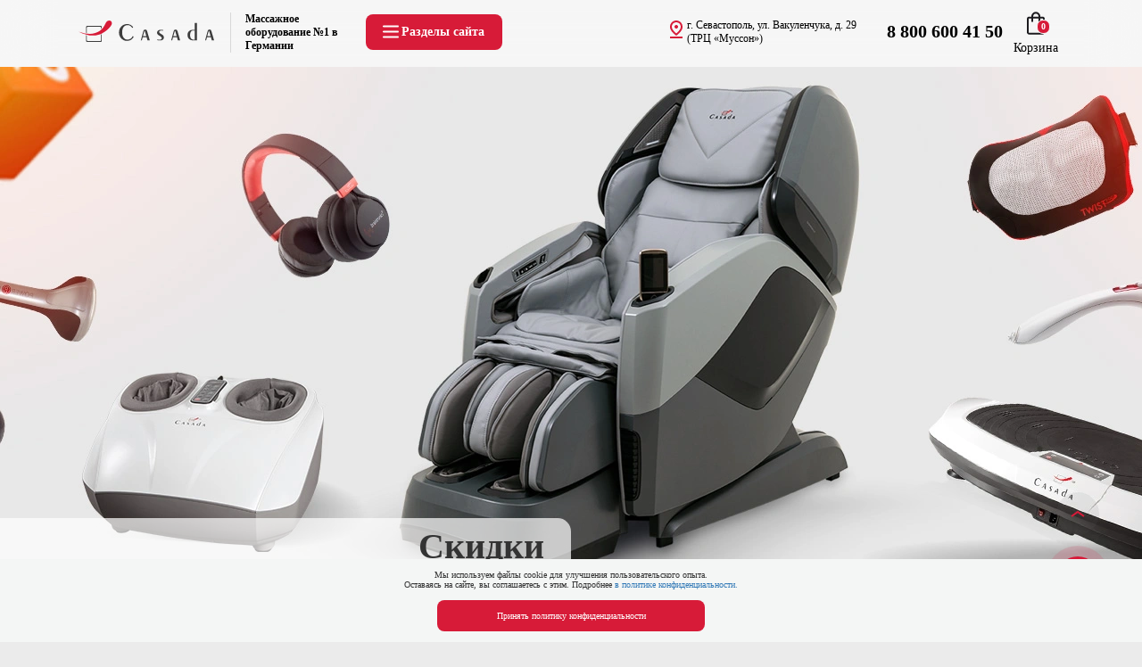

--- FILE ---
content_type: text/html; charset=UTF-8
request_url: https://casada-sevastopol.ru/actions/products/
body_size: 156829
content:
<!DOCTYPE html>
<html lang="ru">
	<head>
		<meta name="yandex-verification" content="79e0bb8b88dd711c" />
		<meta name="format-detection" content="telephone=no" />
		<meta charset="UTF-8" />
				<title>Скидки на массажное оборудование Casada в Севастополе</title>
		<meta name="description" content="►Скидки на массажные кресла и массажеры Casada в Севастополе." />
		<meta name="keywords" content="Casada, касада, скидки, массажные кресла, массажеры" />
		<link rel="canonical" href="https://casada-sevastopol.ru/actions/products/" />
		<script>
		window.shopcartList = [];
		</script>
		<script>function isVisible (target) {
  var targetPosition = {
      top: window.pageYOffset + target.getBoundingClientRect().top,
      left: window.pageXOffset + target.getBoundingClientRect().left,
      right: window.pageXOffset + target.getBoundingClientRect().right,
      bottom: window.pageYOffset + target.getBoundingClientRect().bottom
    },
    windowPosition = {
      top: window.pageYOffset,
      left: window.pageXOffset,
      right: window.pageXOffset + document.documentElement.clientWidth,
      bottom: window.pageYOffset + document.documentElement.clientHeight
    };

  if (targetPosition.bottom >= windowPosition.top && // Если позиция нижней части элемента больше позиции верхней чайти окна, то элемент виден сверху
    targetPosition.top <= windowPosition.bottom && // Если позиция верхней части элемента меньше позиции нижней чайти окна, то элемент виден снизу
    targetPosition.right >= windowPosition.left && // Если позиция правой стороны элемента больше позиции левой части окна, то элемент виден слева
    targetPosition.left <= windowPosition.right) { // Если позиция левой стороны элемента меньше позиции правой чайти окна, то элемент виден справа
    return true;
  } else {
	return false;
  };
};</script>
		<script>
		/*! jQuery v2.2.4 | (c) jQuery Foundation | jquery.org/license */
!function(a,b){"object"==typeof module&&"object"==typeof module.exports?module.exports=a.document?b(a,!0):function(a){if(!a.document)throw new Error("jQuery requires a window with a document");return b(a)}:b(a)}("undefined"!=typeof window?window:this,function(a,b){var c=[],d=a.document,e=c.slice,f=c.concat,g=c.push,h=c.indexOf,i={},j=i.toString,k=i.hasOwnProperty,l={},m="2.2.4",n=function(a,b){return new n.fn.init(a,b)},o=/^[\s\uFEFF\xA0]+|[\s\uFEFF\xA0]+$/g,p=/^-ms-/,q=/-([\da-z])/gi,r=function(a,b){return b.toUpperCase()};n.fn=n.prototype={jquery:m,constructor:n,selector:"",length:0,toArray:function(){return e.call(this)},get:function(a){return null!=a?0>a?this[a+this.length]:this[a]:e.call(this)},pushStack:function(a){var b=n.merge(this.constructor(),a);return b.prevObject=this,b.context=this.context,b},each:function(a){return n.each(this,a)},map:function(a){return this.pushStack(n.map(this,function(b,c){return a.call(b,c,b)}))},slice:function(){return this.pushStack(e.apply(this,arguments))},first:function(){return this.eq(0)},last:function(){return this.eq(-1)},eq:function(a){var b=this.length,c=+a+(0>a?b:0);return this.pushStack(c>=0&&b>c?[this[c]]:[])},end:function(){return this.prevObject||this.constructor()},push:g,sort:c.sort,splice:c.splice},n.extend=n.fn.extend=function(){var a,b,c,d,e,f,g=arguments[0]||{},h=1,i=arguments.length,j=!1;for("boolean"==typeof g&&(j=g,g=arguments[h]||{},h++),"object"==typeof g||n.isFunction(g)||(g={}),h===i&&(g=this,h--);i>h;h++)if(null!=(a=arguments[h]))for(b in a)c=g[b],d=a[b],g!==d&&(j&&d&&(n.isPlainObject(d)||(e=n.isArray(d)))?(e?(e=!1,f=c&&n.isArray(c)?c:[]):f=c&&n.isPlainObject(c)?c:{},g[b]=n.extend(j,f,d)):void 0!==d&&(g[b]=d));return g},n.extend({expando:"jQuery"+(m+Math.random()).replace(/\D/g,""),isReady:!0,error:function(a){throw new Error(a)},noop:function(){},isFunction:function(a){return"function"===n.type(a)},isArray:Array.isArray,isWindow:function(a){return null!=a&&a===a.window},isNumeric:function(a){var b=a&&a.toString();return!n.isArray(a)&&b-parseFloat(b)+1>=0},isPlainObject:function(a){var b;if("object"!==n.type(a)||a.nodeType||n.isWindow(a))return!1;if(a.constructor&&!k.call(a,"constructor")&&!k.call(a.constructor.prototype||{},"isPrototypeOf"))return!1;for(b in a);return void 0===b||k.call(a,b)},isEmptyObject:function(a){var b;for(b in a)return!1;return!0},type:function(a){return null==a?a+"":"object"==typeof a||"function"==typeof a?i[j.call(a)]||"object":typeof a},globalEval:function(a){var b,c=eval;a=n.trim(a),a&&(1===a.indexOf("use strict")?(b=d.createElement("script"),b.text=a,d.head.appendChild(b).parentNode.removeChild(b)):c(a))},camelCase:function(a){return a.replace(p,"ms-").replace(q,r)},nodeName:function(a,b){return a.nodeName&&a.nodeName.toLowerCase()===b.toLowerCase()},each:function(a,b){var c,d=0;if(s(a)){for(c=a.length;c>d;d++)if(b.call(a[d],d,a[d])===!1)break}else for(d in a)if(b.call(a[d],d,a[d])===!1)break;return a},trim:function(a){return null==a?"":(a+"").replace(o,"")},makeArray:function(a,b){var c=b||[];return null!=a&&(s(Object(a))?n.merge(c,"string"==typeof a?[a]:a):g.call(c,a)),c},inArray:function(a,b,c){return null==b?-1:h.call(b,a,c)},merge:function(a,b){for(var c=+b.length,d=0,e=a.length;c>d;d++)a[e++]=b[d];return a.length=e,a},grep:function(a,b,c){for(var d,e=[],f=0,g=a.length,h=!c;g>f;f++)d=!b(a[f],f),d!==h&&e.push(a[f]);return e},map:function(a,b,c){var d,e,g=0,h=[];if(s(a))for(d=a.length;d>g;g++)e=b(a[g],g,c),null!=e&&h.push(e);else for(g in a)e=b(a[g],g,c),null!=e&&h.push(e);return f.apply([],h)},guid:1,proxy:function(a,b){var c,d,f;return"string"==typeof b&&(c=a[b],b=a,a=c),n.isFunction(a)?(d=e.call(arguments,2),f=function(){return a.apply(b||this,d.concat(e.call(arguments)))},f.guid=a.guid=a.guid||n.guid++,f):void 0},now:Date.now,support:l}),"function"==typeof Symbol&&(n.fn[Symbol.iterator]=c[Symbol.iterator]),n.each("Boolean Number String Function Array Date RegExp Object Error Symbol".split(" "),function(a,b){i["[object "+b+"]"]=b.toLowerCase()});function s(a){var b=!!a&&"length"in a&&a.length,c=n.type(a);return"function"===c||n.isWindow(a)?!1:"array"===c||0===b||"number"==typeof b&&b>0&&b-1 in a}var t=function(a){var b,c,d,e,f,g,h,i,j,k,l,m,n,o,p,q,r,s,t,u="sizzle"+1*new Date,v=a.document,w=0,x=0,y=ga(),z=ga(),A=ga(),B=function(a,b){return a===b&&(l=!0),0},C=1<<31,D={}.hasOwnProperty,E=[],F=E.pop,G=E.push,H=E.push,I=E.slice,J=function(a,b){for(var c=0,d=a.length;d>c;c++)if(a[c]===b)return c;return-1},K="checked|selected|async|autofocus|autoplay|controls|defer|disabled|hidden|ismap|loop|multiple|open|readonly|required|scoped",L="[\\x20\\t\\r\\n\\f]",M="(?:\\\\.|[\\w-]|[^\\x00-\\xa0])+",N="\\["+L+"*("+M+")(?:"+L+"*([*^$|!~]?=)"+L+"*(?:'((?:\\\\.|[^\\\\'])*)'|\"((?:\\\\.|[^\\\\\"])*)\"|("+M+"))|)"+L+"*\\]",O=":("+M+")(?:\\((('((?:\\\\.|[^\\\\'])*)'|\"((?:\\\\.|[^\\\\\"])*)\")|((?:\\\\.|[^\\\\()[\\]]|"+N+")*)|.*)\\)|)",P=new RegExp(L+"+","g"),Q=new RegExp("^"+L+"+|((?:^|[^\\\\])(?:\\\\.)*)"+L+"+$","g"),R=new RegExp("^"+L+"*,"+L+"*"),S=new RegExp("^"+L+"*([>+~]|"+L+")"+L+"*"),T=new RegExp("="+L+"*([^\\]'\"]*?)"+L+"*\\]","g"),U=new RegExp(O),V=new RegExp("^"+M+"$"),W={ID:new RegExp("^#("+M+")"),CLASS:new RegExp("^\\.("+M+")"),TAG:new RegExp("^("+M+"|[*])"),ATTR:new RegExp("^"+N),PSEUDO:new RegExp("^"+O),CHILD:new RegExp("^:(only|first|last|nth|nth-last)-(child|of-type)(?:\\("+L+"*(even|odd|(([+-]|)(\\d*)n|)"+L+"*(?:([+-]|)"+L+"*(\\d+)|))"+L+"*\\)|)","i"),bool:new RegExp("^(?:"+K+")$","i"),needsContext:new RegExp("^"+L+"*[>+~]|:(even|odd|eq|gt|lt|nth|first|last)(?:\\("+L+"*((?:-\\d)?\\d*)"+L+"*\\)|)(?=[^-]|$)","i")},X=/^(?:input|select|textarea|button)$/i,Y=/^h\d$/i,Z=/^[^{]+\{\s*\[native \w/,$=/^(?:#([\w-]+)|(\w+)|\.([\w-]+))$/,_=/[+~]/,aa=/'|\\/g,ba=new RegExp("\\\\([\\da-f]{1,6}"+L+"?|("+L+")|.)","ig"),ca=function(a,b,c){var d="0x"+b-65536;return d!==d||c?b:0>d?String.fromCharCode(d+65536):String.fromCharCode(d>>10|55296,1023&d|56320)},da=function(){m()};try{H.apply(E=I.call(v.childNodes),v.childNodes),E[v.childNodes.length].nodeType}catch(ea){H={apply:E.length?function(a,b){G.apply(a,I.call(b))}:function(a,b){var c=a.length,d=0;while(a[c++]=b[d++]);a.length=c-1}}}function fa(a,b,d,e){var f,h,j,k,l,o,r,s,w=b&&b.ownerDocument,x=b?b.nodeType:9;if(d=d||[],"string"!=typeof a||!a||1!==x&&9!==x&&11!==x)return d;if(!e&&((b?b.ownerDocument||b:v)!==n&&m(b),b=b||n,p)){if(11!==x&&(o=$.exec(a)))if(f=o[1]){if(9===x){if(!(j=b.getElementById(f)))return d;if(j.id===f)return d.push(j),d}else if(w&&(j=w.getElementById(f))&&t(b,j)&&j.id===f)return d.push(j),d}else{if(o[2])return H.apply(d,b.getElementsByTagName(a)),d;if((f=o[3])&&c.getElementsByClassName&&b.getElementsByClassName)return H.apply(d,b.getElementsByClassName(f)),d}if(c.qsa&&!A[a+" "]&&(!q||!q.test(a))){if(1!==x)w=b,s=a;else if("object"!==b.nodeName.toLowerCase()){(k=b.getAttribute("id"))?k=k.replace(aa,"\\$&"):b.setAttribute("id",k=u),r=g(a),h=r.length,l=V.test(k)?"#"+k:"[id='"+k+"']";while(h--)r[h]=l+" "+qa(r[h]);s=r.join(","),w=_.test(a)&&oa(b.parentNode)||b}if(s)try{return H.apply(d,w.querySelectorAll(s)),d}catch(y){}finally{k===u&&b.removeAttribute("id")}}}return i(a.replace(Q,"$1"),b,d,e)}function ga(){var a=[];function b(c,e){return a.push(c+" ")>d.cacheLength&&delete b[a.shift()],b[c+" "]=e}return b}function ha(a){return a[u]=!0,a}function ia(a){var b=n.createElement("div");try{return!!a(b)}catch(c){return!1}finally{b.parentNode&&b.parentNode.removeChild(b),b=null}}function ja(a,b){var c=a.split("|"),e=c.length;while(e--)d.attrHandle[c[e]]=b}function ka(a,b){var c=b&&a,d=c&&1===a.nodeType&&1===b.nodeType&&(~b.sourceIndex||C)-(~a.sourceIndex||C);if(d)return d;if(c)while(c=c.nextSibling)if(c===b)return-1;return a?1:-1}function la(a){return function(b){var c=b.nodeName.toLowerCase();return"input"===c&&b.type===a}}function ma(a){return function(b){var c=b.nodeName.toLowerCase();return("input"===c||"button"===c)&&b.type===a}}function na(a){return ha(function(b){return b=+b,ha(function(c,d){var e,f=a([],c.length,b),g=f.length;while(g--)c[e=f[g]]&&(c[e]=!(d[e]=c[e]))})})}function oa(a){return a&&"undefined"!=typeof a.getElementsByTagName&&a}c=fa.support={},f=fa.isXML=function(a){var b=a&&(a.ownerDocument||a).documentElement;return b?"HTML"!==b.nodeName:!1},m=fa.setDocument=function(a){var b,e,g=a?a.ownerDocument||a:v;return g!==n&&9===g.nodeType&&g.documentElement?(n=g,o=n.documentElement,p=!f(n),(e=n.defaultView)&&e.top!==e&&(e.addEventListener?e.addEventListener("unload",da,!1):e.attachEvent&&e.attachEvent("onunload",da)),c.attributes=ia(function(a){return a.className="i",!a.getAttribute("className")}),c.getElementsByTagName=ia(function(a){return a.appendChild(n.createComment("")),!a.getElementsByTagName("*").length}),c.getElementsByClassName=Z.test(n.getElementsByClassName),c.getById=ia(function(a){return o.appendChild(a).id=u,!n.getElementsByName||!n.getElementsByName(u).length}),c.getById?(d.find.ID=function(a,b){if("undefined"!=typeof b.getElementById&&p){var c=b.getElementById(a);return c?[c]:[]}},d.filter.ID=function(a){var b=a.replace(ba,ca);return function(a){return a.getAttribute("id")===b}}):(delete d.find.ID,d.filter.ID=function(a){var b=a.replace(ba,ca);return function(a){var c="undefined"!=typeof a.getAttributeNode&&a.getAttributeNode("id");return c&&c.value===b}}),d.find.TAG=c.getElementsByTagName?function(a,b){return"undefined"!=typeof b.getElementsByTagName?b.getElementsByTagName(a):c.qsa?b.querySelectorAll(a):void 0}:function(a,b){var c,d=[],e=0,f=b.getElementsByTagName(a);if("*"===a){while(c=f[e++])1===c.nodeType&&d.push(c);return d}return f},d.find.CLASS=c.getElementsByClassName&&function(a,b){return"undefined"!=typeof b.getElementsByClassName&&p?b.getElementsByClassName(a):void 0},r=[],q=[],(c.qsa=Z.test(n.querySelectorAll))&&(ia(function(a){o.appendChild(a).innerHTML="<a id='"+u+"'></a><select id='"+u+"-\r\\' msallowcapture=''><option selected=''></option></select>",a.querySelectorAll("[msallowcapture^='']").length&&q.push("[*^$]="+L+"*(?:''|\"\")"),a.querySelectorAll("[selected]").length||q.push("\\["+L+"*(?:value|"+K+")"),a.querySelectorAll("[id~="+u+"-]").length||q.push("~="),a.querySelectorAll(":checked").length||q.push(":checked"),a.querySelectorAll("a#"+u+"+*").length||q.push(".#.+[+~]")}),ia(function(a){var b=n.createElement("input");b.setAttribute("type","hidden"),a.appendChild(b).setAttribute("name","D"),a.querySelectorAll("[name=d]").length&&q.push("name"+L+"*[*^$|!~]?="),a.querySelectorAll(":enabled").length||q.push(":enabled",":disabled"),a.querySelectorAll("*,:x"),q.push(",.*:")})),(c.matchesSelector=Z.test(s=o.matches||o.webkitMatchesSelector||o.mozMatchesSelector||o.oMatchesSelector||o.msMatchesSelector))&&ia(function(a){c.disconnectedMatch=s.call(a,"div"),s.call(a,"[s!='']:x"),r.push("!=",O)}),q=q.length&&new RegExp(q.join("|")),r=r.length&&new RegExp(r.join("|")),b=Z.test(o.compareDocumentPosition),t=b||Z.test(o.contains)?function(a,b){var c=9===a.nodeType?a.documentElement:a,d=b&&b.parentNode;return a===d||!(!d||1!==d.nodeType||!(c.contains?c.contains(d):a.compareDocumentPosition&&16&a.compareDocumentPosition(d)))}:function(a,b){if(b)while(b=b.parentNode)if(b===a)return!0;return!1},B=b?function(a,b){if(a===b)return l=!0,0;var d=!a.compareDocumentPosition-!b.compareDocumentPosition;return d?d:(d=(a.ownerDocument||a)===(b.ownerDocument||b)?a.compareDocumentPosition(b):1,1&d||!c.sortDetached&&b.compareDocumentPosition(a)===d?a===n||a.ownerDocument===v&&t(v,a)?-1:b===n||b.ownerDocument===v&&t(v,b)?1:k?J(k,a)-J(k,b):0:4&d?-1:1)}:function(a,b){if(a===b)return l=!0,0;var c,d=0,e=a.parentNode,f=b.parentNode,g=[a],h=[b];if(!e||!f)return a===n?-1:b===n?1:e?-1:f?1:k?J(k,a)-J(k,b):0;if(e===f)return ka(a,b);c=a;while(c=c.parentNode)g.unshift(c);c=b;while(c=c.parentNode)h.unshift(c);while(g[d]===h[d])d++;return d?ka(g[d],h[d]):g[d]===v?-1:h[d]===v?1:0},n):n},fa.matches=function(a,b){return fa(a,null,null,b)},fa.matchesSelector=function(a,b){if((a.ownerDocument||a)!==n&&m(a),b=b.replace(T,"='$1']"),c.matchesSelector&&p&&!A[b+" "]&&(!r||!r.test(b))&&(!q||!q.test(b)))try{var d=s.call(a,b);if(d||c.disconnectedMatch||a.document&&11!==a.document.nodeType)return d}catch(e){}return fa(b,n,null,[a]).length>0},fa.contains=function(a,b){return(a.ownerDocument||a)!==n&&m(a),t(a,b)},fa.attr=function(a,b){(a.ownerDocument||a)!==n&&m(a);var e=d.attrHandle[b.toLowerCase()],f=e&&D.call(d.attrHandle,b.toLowerCase())?e(a,b,!p):void 0;return void 0!==f?f:c.attributes||!p?a.getAttribute(b):(f=a.getAttributeNode(b))&&f.specified?f.value:null},fa.error=function(a){throw new Error("Syntax error, unrecognized expression: "+a)},fa.uniqueSort=function(a){var b,d=[],e=0,f=0;if(l=!c.detectDuplicates,k=!c.sortStable&&a.slice(0),a.sort(B),l){while(b=a[f++])b===a[f]&&(e=d.push(f));while(e--)a.splice(d[e],1)}return k=null,a},e=fa.getText=function(a){var b,c="",d=0,f=a.nodeType;if(f){if(1===f||9===f||11===f){if("string"==typeof a.textContent)return a.textContent;for(a=a.firstChild;a;a=a.nextSibling)c+=e(a)}else if(3===f||4===f)return a.nodeValue}else while(b=a[d++])c+=e(b);return c},d=fa.selectors={cacheLength:50,createPseudo:ha,match:W,attrHandle:{},find:{},relative:{">":{dir:"parentNode",first:!0}," ":{dir:"parentNode"},"+":{dir:"previousSibling",first:!0},"~":{dir:"previousSibling"}},preFilter:{ATTR:function(a){return a[1]=a[1].replace(ba,ca),a[3]=(a[3]||a[4]||a[5]||"").replace(ba,ca),"~="===a[2]&&(a[3]=" "+a[3]+" "),a.slice(0,4)},CHILD:function(a){return a[1]=a[1].toLowerCase(),"nth"===a[1].slice(0,3)?(a[3]||fa.error(a[0]),a[4]=+(a[4]?a[5]+(a[6]||1):2*("even"===a[3]||"odd"===a[3])),a[5]=+(a[7]+a[8]||"odd"===a[3])):a[3]&&fa.error(a[0]),a},PSEUDO:function(a){var b,c=!a[6]&&a[2];return W.CHILD.test(a[0])?null:(a[3]?a[2]=a[4]||a[5]||"":c&&U.test(c)&&(b=g(c,!0))&&(b=c.indexOf(")",c.length-b)-c.length)&&(a[0]=a[0].slice(0,b),a[2]=c.slice(0,b)),a.slice(0,3))}},filter:{TAG:function(a){var b=a.replace(ba,ca).toLowerCase();return"*"===a?function(){return!0}:function(a){return a.nodeName&&a.nodeName.toLowerCase()===b}},CLASS:function(a){var b=y[a+" "];return b||(b=new RegExp("(^|"+L+")"+a+"("+L+"|$)"))&&y(a,function(a){return b.test("string"==typeof a.className&&a.className||"undefined"!=typeof a.getAttribute&&a.getAttribute("class")||"")})},ATTR:function(a,b,c){return function(d){var e=fa.attr(d,a);return null==e?"!="===b:b?(e+="","="===b?e===c:"!="===b?e!==c:"^="===b?c&&0===e.indexOf(c):"*="===b?c&&e.indexOf(c)>-1:"$="===b?c&&e.slice(-c.length)===c:"~="===b?(" "+e.replace(P," ")+" ").indexOf(c)>-1:"|="===b?e===c||e.slice(0,c.length+1)===c+"-":!1):!0}},CHILD:function(a,b,c,d,e){var f="nth"!==a.slice(0,3),g="last"!==a.slice(-4),h="of-type"===b;return 1===d&&0===e?function(a){return!!a.parentNode}:function(b,c,i){var j,k,l,m,n,o,p=f!==g?"nextSibling":"previousSibling",q=b.parentNode,r=h&&b.nodeName.toLowerCase(),s=!i&&!h,t=!1;if(q){if(f){while(p){m=b;while(m=m[p])if(h?m.nodeName.toLowerCase()===r:1===m.nodeType)return!1;o=p="only"===a&&!o&&"nextSibling"}return!0}if(o=[g?q.firstChild:q.lastChild],g&&s){m=q,l=m[u]||(m[u]={}),k=l[m.uniqueID]||(l[m.uniqueID]={}),j=k[a]||[],n=j[0]===w&&j[1],t=n&&j[2],m=n&&q.childNodes[n];while(m=++n&&m&&m[p]||(t=n=0)||o.pop())if(1===m.nodeType&&++t&&m===b){k[a]=[w,n,t];break}}else if(s&&(m=b,l=m[u]||(m[u]={}),k=l[m.uniqueID]||(l[m.uniqueID]={}),j=k[a]||[],n=j[0]===w&&j[1],t=n),t===!1)while(m=++n&&m&&m[p]||(t=n=0)||o.pop())if((h?m.nodeName.toLowerCase()===r:1===m.nodeType)&&++t&&(s&&(l=m[u]||(m[u]={}),k=l[m.uniqueID]||(l[m.uniqueID]={}),k[a]=[w,t]),m===b))break;return t-=e,t===d||t%d===0&&t/d>=0}}},PSEUDO:function(a,b){var c,e=d.pseudos[a]||d.setFilters[a.toLowerCase()]||fa.error("unsupported pseudo: "+a);return e[u]?e(b):e.length>1?(c=[a,a,"",b],d.setFilters.hasOwnProperty(a.toLowerCase())?ha(function(a,c){var d,f=e(a,b),g=f.length;while(g--)d=J(a,f[g]),a[d]=!(c[d]=f[g])}):function(a){return e(a,0,c)}):e}},pseudos:{not:ha(function(a){var b=[],c=[],d=h(a.replace(Q,"$1"));return d[u]?ha(function(a,b,c,e){var f,g=d(a,null,e,[]),h=a.length;while(h--)(f=g[h])&&(a[h]=!(b[h]=f))}):function(a,e,f){return b[0]=a,d(b,null,f,c),b[0]=null,!c.pop()}}),has:ha(function(a){return function(b){return fa(a,b).length>0}}),contains:ha(function(a){return a=a.replace(ba,ca),function(b){return(b.textContent||b.innerText||e(b)).indexOf(a)>-1}}),lang:ha(function(a){return V.test(a||"")||fa.error("unsupported lang: "+a),a=a.replace(ba,ca).toLowerCase(),function(b){var c;do if(c=p?b.lang:b.getAttribute("xml:lang")||b.getAttribute("lang"))return c=c.toLowerCase(),c===a||0===c.indexOf(a+"-");while((b=b.parentNode)&&1===b.nodeType);return!1}}),target:function(b){var c=a.location&&a.location.hash;return c&&c.slice(1)===b.id},root:function(a){return a===o},focus:function(a){return a===n.activeElement&&(!n.hasFocus||n.hasFocus())&&!!(a.type||a.href||~a.tabIndex)},enabled:function(a){return a.disabled===!1},disabled:function(a){return a.disabled===!0},checked:function(a){var b=a.nodeName.toLowerCase();return"input"===b&&!!a.checked||"option"===b&&!!a.selected},selected:function(a){return a.parentNode&&a.parentNode.selectedIndex,a.selected===!0},empty:function(a){for(a=a.firstChild;a;a=a.nextSibling)if(a.nodeType<6)return!1;return!0},parent:function(a){return!d.pseudos.empty(a)},header:function(a){return Y.test(a.nodeName)},input:function(a){return X.test(a.nodeName)},button:function(a){var b=a.nodeName.toLowerCase();return"input"===b&&"button"===a.type||"button"===b},text:function(a){var b;return"input"===a.nodeName.toLowerCase()&&"text"===a.type&&(null==(b=a.getAttribute("type"))||"text"===b.toLowerCase())},first:na(function(){return[0]}),last:na(function(a,b){return[b-1]}),eq:na(function(a,b,c){return[0>c?c+b:c]}),even:na(function(a,b){for(var c=0;b>c;c+=2)a.push(c);return a}),odd:na(function(a,b){for(var c=1;b>c;c+=2)a.push(c);return a}),lt:na(function(a,b,c){for(var d=0>c?c+b:c;--d>=0;)a.push(d);return a}),gt:na(function(a,b,c){for(var d=0>c?c+b:c;++d<b;)a.push(d);return a})}},d.pseudos.nth=d.pseudos.eq;for(b in{radio:!0,checkbox:!0,file:!0,password:!0,image:!0})d.pseudos[b]=la(b);for(b in{submit:!0,reset:!0})d.pseudos[b]=ma(b);function pa(){}pa.prototype=d.filters=d.pseudos,d.setFilters=new pa,g=fa.tokenize=function(a,b){var c,e,f,g,h,i,j,k=z[a+" "];if(k)return b?0:k.slice(0);h=a,i=[],j=d.preFilter;while(h){c&&!(e=R.exec(h))||(e&&(h=h.slice(e[0].length)||h),i.push(f=[])),c=!1,(e=S.exec(h))&&(c=e.shift(),f.push({value:c,type:e[0].replace(Q," ")}),h=h.slice(c.length));for(g in d.filter)!(e=W[g].exec(h))||j[g]&&!(e=j[g](e))||(c=e.shift(),f.push({value:c,type:g,matches:e}),h=h.slice(c.length));if(!c)break}return b?h.length:h?fa.error(a):z(a,i).slice(0)};function qa(a){for(var b=0,c=a.length,d="";c>b;b++)d+=a[b].value;return d}function ra(a,b,c){var d=b.dir,e=c&&"parentNode"===d,f=x++;return b.first?function(b,c,f){while(b=b[d])if(1===b.nodeType||e)return a(b,c,f)}:function(b,c,g){var h,i,j,k=[w,f];if(g){while(b=b[d])if((1===b.nodeType||e)&&a(b,c,g))return!0}else while(b=b[d])if(1===b.nodeType||e){if(j=b[u]||(b[u]={}),i=j[b.uniqueID]||(j[b.uniqueID]={}),(h=i[d])&&h[0]===w&&h[1]===f)return k[2]=h[2];if(i[d]=k,k[2]=a(b,c,g))return!0}}}function sa(a){return a.length>1?function(b,c,d){var e=a.length;while(e--)if(!a[e](b,c,d))return!1;return!0}:a[0]}function ta(a,b,c){for(var d=0,e=b.length;e>d;d++)fa(a,b[d],c);return c}function ua(a,b,c,d,e){for(var f,g=[],h=0,i=a.length,j=null!=b;i>h;h++)(f=a[h])&&(c&&!c(f,d,e)||(g.push(f),j&&b.push(h)));return g}function va(a,b,c,d,e,f){return d&&!d[u]&&(d=va(d)),e&&!e[u]&&(e=va(e,f)),ha(function(f,g,h,i){var j,k,l,m=[],n=[],o=g.length,p=f||ta(b||"*",h.nodeType?[h]:h,[]),q=!a||!f&&b?p:ua(p,m,a,h,i),r=c?e||(f?a:o||d)?[]:g:q;if(c&&c(q,r,h,i),d){j=ua(r,n),d(j,[],h,i),k=j.length;while(k--)(l=j[k])&&(r[n[k]]=!(q[n[k]]=l))}if(f){if(e||a){if(e){j=[],k=r.length;while(k--)(l=r[k])&&j.push(q[k]=l);e(null,r=[],j,i)}k=r.length;while(k--)(l=r[k])&&(j=e?J(f,l):m[k])>-1&&(f[j]=!(g[j]=l))}}else r=ua(r===g?r.splice(o,r.length):r),e?e(null,g,r,i):H.apply(g,r)})}function wa(a){for(var b,c,e,f=a.length,g=d.relative[a[0].type],h=g||d.relative[" "],i=g?1:0,k=ra(function(a){return a===b},h,!0),l=ra(function(a){return J(b,a)>-1},h,!0),m=[function(a,c,d){var e=!g&&(d||c!==j)||((b=c).nodeType?k(a,c,d):l(a,c,d));return b=null,e}];f>i;i++)if(c=d.relative[a[i].type])m=[ra(sa(m),c)];else{if(c=d.filter[a[i].type].apply(null,a[i].matches),c[u]){for(e=++i;f>e;e++)if(d.relative[a[e].type])break;return va(i>1&&sa(m),i>1&&qa(a.slice(0,i-1).concat({value:" "===a[i-2].type?"*":""})).replace(Q,"$1"),c,e>i&&wa(a.slice(i,e)),f>e&&wa(a=a.slice(e)),f>e&&qa(a))}m.push(c)}return sa(m)}function xa(a,b){var c=b.length>0,e=a.length>0,f=function(f,g,h,i,k){var l,o,q,r=0,s="0",t=f&&[],u=[],v=j,x=f||e&&d.find.TAG("*",k),y=w+=null==v?1:Math.random()||.1,z=x.length;for(k&&(j=g===n||g||k);s!==z&&null!=(l=x[s]);s++){if(e&&l){o=0,g||l.ownerDocument===n||(m(l),h=!p);while(q=a[o++])if(q(l,g||n,h)){i.push(l);break}k&&(w=y)}c&&((l=!q&&l)&&r--,f&&t.push(l))}if(r+=s,c&&s!==r){o=0;while(q=b[o++])q(t,u,g,h);if(f){if(r>0)while(s--)t[s]||u[s]||(u[s]=F.call(i));u=ua(u)}H.apply(i,u),k&&!f&&u.length>0&&r+b.length>1&&fa.uniqueSort(i)}return k&&(w=y,j=v),t};return c?ha(f):f}return h=fa.compile=function(a,b){var c,d=[],e=[],f=A[a+" "];if(!f){b||(b=g(a)),c=b.length;while(c--)f=wa(b[c]),f[u]?d.push(f):e.push(f);f=A(a,xa(e,d)),f.selector=a}return f},i=fa.select=function(a,b,e,f){var i,j,k,l,m,n="function"==typeof a&&a,o=!f&&g(a=n.selector||a);if(e=e||[],1===o.length){if(j=o[0]=o[0].slice(0),j.length>2&&"ID"===(k=j[0]).type&&c.getById&&9===b.nodeType&&p&&d.relative[j[1].type]){if(b=(d.find.ID(k.matches[0].replace(ba,ca),b)||[])[0],!b)return e;n&&(b=b.parentNode),a=a.slice(j.shift().value.length)}i=W.needsContext.test(a)?0:j.length;while(i--){if(k=j[i],d.relative[l=k.type])break;if((m=d.find[l])&&(f=m(k.matches[0].replace(ba,ca),_.test(j[0].type)&&oa(b.parentNode)||b))){if(j.splice(i,1),a=f.length&&qa(j),!a)return H.apply(e,f),e;break}}}return(n||h(a,o))(f,b,!p,e,!b||_.test(a)&&oa(b.parentNode)||b),e},c.sortStable=u.split("").sort(B).join("")===u,c.detectDuplicates=!!l,m(),c.sortDetached=ia(function(a){return 1&a.compareDocumentPosition(n.createElement("div"))}),ia(function(a){return a.innerHTML="<a href='#'></a>","#"===a.firstChild.getAttribute("href")})||ja("type|href|height|width",function(a,b,c){return c?void 0:a.getAttribute(b,"type"===b.toLowerCase()?1:2)}),c.attributes&&ia(function(a){return a.innerHTML="<input/>",a.firstChild.setAttribute("value",""),""===a.firstChild.getAttribute("value")})||ja("value",function(a,b,c){return c||"input"!==a.nodeName.toLowerCase()?void 0:a.defaultValue}),ia(function(a){return null==a.getAttribute("disabled")})||ja(K,function(a,b,c){var d;return c?void 0:a[b]===!0?b.toLowerCase():(d=a.getAttributeNode(b))&&d.specified?d.value:null}),fa}(a);n.find=t,n.expr=t.selectors,n.expr[":"]=n.expr.pseudos,n.uniqueSort=n.unique=t.uniqueSort,n.text=t.getText,n.isXMLDoc=t.isXML,n.contains=t.contains;var u=function(a,b,c){var d=[],e=void 0!==c;while((a=a[b])&&9!==a.nodeType)if(1===a.nodeType){if(e&&n(a).is(c))break;d.push(a)}return d},v=function(a,b){for(var c=[];a;a=a.nextSibling)1===a.nodeType&&a!==b&&c.push(a);return c},w=n.expr.match.needsContext,x=/^<([\w-]+)\s*\/?>(?:<\/\1>|)$/,y=/^.[^:#\[\.,]*$/;function z(a,b,c){if(n.isFunction(b))return n.grep(a,function(a,d){return!!b.call(a,d,a)!==c});if(b.nodeType)return n.grep(a,function(a){return a===b!==c});if("string"==typeof b){if(y.test(b))return n.filter(b,a,c);b=n.filter(b,a)}return n.grep(a,function(a){return h.call(b,a)>-1!==c})}n.filter=function(a,b,c){var d=b[0];return c&&(a=":not("+a+")"),1===b.length&&1===d.nodeType?n.find.matchesSelector(d,a)?[d]:[]:n.find.matches(a,n.grep(b,function(a){return 1===a.nodeType}))},n.fn.extend({find:function(a){var b,c=this.length,d=[],e=this;if("string"!=typeof a)return this.pushStack(n(a).filter(function(){for(b=0;c>b;b++)if(n.contains(e[b],this))return!0}));for(b=0;c>b;b++)n.find(a,e[b],d);return d=this.pushStack(c>1?n.unique(d):d),d.selector=this.selector?this.selector+" "+a:a,d},filter:function(a){return this.pushStack(z(this,a||[],!1))},not:function(a){return this.pushStack(z(this,a||[],!0))},is:function(a){return!!z(this,"string"==typeof a&&w.test(a)?n(a):a||[],!1).length}});var A,B=/^(?:\s*(<[\w\W]+>)[^>]*|#([\w-]*))$/,C=n.fn.init=function(a,b,c){var e,f;if(!a)return this;if(c=c||A,"string"==typeof a){if(e="<"===a[0]&&">"===a[a.length-1]&&a.length>=3?[null,a,null]:B.exec(a),!e||!e[1]&&b)return!b||b.jquery?(b||c).find(a):this.constructor(b).find(a);if(e[1]){if(b=b instanceof n?b[0]:b,n.merge(this,n.parseHTML(e[1],b&&b.nodeType?b.ownerDocument||b:d,!0)),x.test(e[1])&&n.isPlainObject(b))for(e in b)n.isFunction(this[e])?this[e](b[e]):this.attr(e,b[e]);return this}return f=d.getElementById(e[2]),f&&f.parentNode&&(this.length=1,this[0]=f),this.context=d,this.selector=a,this}return a.nodeType?(this.context=this[0]=a,this.length=1,this):n.isFunction(a)?void 0!==c.ready?c.ready(a):a(n):(void 0!==a.selector&&(this.selector=a.selector,this.context=a.context),n.makeArray(a,this))};C.prototype=n.fn,A=n(d);var D=/^(?:parents|prev(?:Until|All))/,E={children:!0,contents:!0,next:!0,prev:!0};n.fn.extend({has:function(a){var b=n(a,this),c=b.length;return this.filter(function(){for(var a=0;c>a;a++)if(n.contains(this,b[a]))return!0})},closest:function(a,b){for(var c,d=0,e=this.length,f=[],g=w.test(a)||"string"!=typeof a?n(a,b||this.context):0;e>d;d++)for(c=this[d];c&&c!==b;c=c.parentNode)if(c.nodeType<11&&(g?g.index(c)>-1:1===c.nodeType&&n.find.matchesSelector(c,a))){f.push(c);break}return this.pushStack(f.length>1?n.uniqueSort(f):f)},index:function(a){return a?"string"==typeof a?h.call(n(a),this[0]):h.call(this,a.jquery?a[0]:a):this[0]&&this[0].parentNode?this.first().prevAll().length:-1},add:function(a,b){return this.pushStack(n.uniqueSort(n.merge(this.get(),n(a,b))))},addBack:function(a){return this.add(null==a?this.prevObject:this.prevObject.filter(a))}});function F(a,b){while((a=a[b])&&1!==a.nodeType);return a}n.each({parent:function(a){var b=a.parentNode;return b&&11!==b.nodeType?b:null},parents:function(a){return u(a,"parentNode")},parentsUntil:function(a,b,c){return u(a,"parentNode",c)},next:function(a){return F(a,"nextSibling")},prev:function(a){return F(a,"previousSibling")},nextAll:function(a){return u(a,"nextSibling")},prevAll:function(a){return u(a,"previousSibling")},nextUntil:function(a,b,c){return u(a,"nextSibling",c)},prevUntil:function(a,b,c){return u(a,"previousSibling",c)},siblings:function(a){return v((a.parentNode||{}).firstChild,a)},children:function(a){return v(a.firstChild)},contents:function(a){return a.contentDocument||n.merge([],a.childNodes)}},function(a,b){n.fn[a]=function(c,d){var e=n.map(this,b,c);return"Until"!==a.slice(-5)&&(d=c),d&&"string"==typeof d&&(e=n.filter(d,e)),this.length>1&&(E[a]||n.uniqueSort(e),D.test(a)&&e.reverse()),this.pushStack(e)}});var G=/\S+/g;function H(a){var b={};return n.each(a.match(G)||[],function(a,c){b[c]=!0}),b}n.Callbacks=function(a){a="string"==typeof a?H(a):n.extend({},a);var b,c,d,e,f=[],g=[],h=-1,i=function(){for(e=a.once,d=b=!0;g.length;h=-1){c=g.shift();while(++h<f.length)f[h].apply(c[0],c[1])===!1&&a.stopOnFalse&&(h=f.length,c=!1)}a.memory||(c=!1),b=!1,e&&(f=c?[]:"")},j={add:function(){return f&&(c&&!b&&(h=f.length-1,g.push(c)),function d(b){n.each(b,function(b,c){n.isFunction(c)?a.unique&&j.has(c)||f.push(c):c&&c.length&&"string"!==n.type(c)&&d(c)})}(arguments),c&&!b&&i()),this},remove:function(){return n.each(arguments,function(a,b){var c;while((c=n.inArray(b,f,c))>-1)f.splice(c,1),h>=c&&h--}),this},has:function(a){return a?n.inArray(a,f)>-1:f.length>0},empty:function(){return f&&(f=[]),this},disable:function(){return e=g=[],f=c="",this},disabled:function(){return!f},lock:function(){return e=g=[],c||(f=c=""),this},locked:function(){return!!e},fireWith:function(a,c){return e||(c=c||[],c=[a,c.slice?c.slice():c],g.push(c),b||i()),this},fire:function(){return j.fireWith(this,arguments),this},fired:function(){return!!d}};return j},n.extend({Deferred:function(a){var b=[["resolve","done",n.Callbacks("once memory"),"resolved"],["reject","fail",n.Callbacks("once memory"),"rejected"],["notify","progress",n.Callbacks("memory")]],c="pending",d={state:function(){return c},always:function(){return e.done(arguments).fail(arguments),this},then:function(){var a=arguments;return n.Deferred(function(c){n.each(b,function(b,f){var g=n.isFunction(a[b])&&a[b];e[f[1]](function(){var a=g&&g.apply(this,arguments);a&&n.isFunction(a.promise)?a.promise().progress(c.notify).done(c.resolve).fail(c.reject):c[f[0]+"With"](this===d?c.promise():this,g?[a]:arguments)})}),a=null}).promise()},promise:function(a){return null!=a?n.extend(a,d):d}},e={};return d.pipe=d.then,n.each(b,function(a,f){var g=f[2],h=f[3];d[f[1]]=g.add,h&&g.add(function(){c=h},b[1^a][2].disable,b[2][2].lock),e[f[0]]=function(){return e[f[0]+"With"](this===e?d:this,arguments),this},e[f[0]+"With"]=g.fireWith}),d.promise(e),a&&a.call(e,e),e},when:function(a){var b=0,c=e.call(arguments),d=c.length,f=1!==d||a&&n.isFunction(a.promise)?d:0,g=1===f?a:n.Deferred(),h=function(a,b,c){return function(d){b[a]=this,c[a]=arguments.length>1?e.call(arguments):d,c===i?g.notifyWith(b,c):--f||g.resolveWith(b,c)}},i,j,k;if(d>1)for(i=new Array(d),j=new Array(d),k=new Array(d);d>b;b++)c[b]&&n.isFunction(c[b].promise)?c[b].promise().progress(h(b,j,i)).done(h(b,k,c)).fail(g.reject):--f;return f||g.resolveWith(k,c),g.promise()}});var I;n.fn.ready=function(a){return n.ready.promise().done(a),this},n.extend({isReady:!1,readyWait:1,holdReady:function(a){a?n.readyWait++:n.ready(!0)},ready:function(a){(a===!0?--n.readyWait:n.isReady)||(n.isReady=!0,a!==!0&&--n.readyWait>0||(I.resolveWith(d,[n]),n.fn.triggerHandler&&(n(d).triggerHandler("ready"),n(d).off("ready"))))}});function J(){d.removeEventListener("DOMContentLoaded",J),a.removeEventListener("load",J),n.ready()}n.ready.promise=function(b){return I||(I=n.Deferred(),"complete"===d.readyState||"loading"!==d.readyState&&!d.documentElement.doScroll?a.setTimeout(n.ready):(d.addEventListener("DOMContentLoaded",J),a.addEventListener("load",J))),I.promise(b)},n.ready.promise();var K=function(a,b,c,d,e,f,g){var h=0,i=a.length,j=null==c;if("object"===n.type(c)){e=!0;for(h in c)K(a,b,h,c[h],!0,f,g)}else if(void 0!==d&&(e=!0,n.isFunction(d)||(g=!0),j&&(g?(b.call(a,d),b=null):(j=b,b=function(a,b,c){return j.call(n(a),c)})),b))for(;i>h;h++)b(a[h],c,g?d:d.call(a[h],h,b(a[h],c)));return e?a:j?b.call(a):i?b(a[0],c):f},L=function(a){return 1===a.nodeType||9===a.nodeType||!+a.nodeType};function M(){this.expando=n.expando+M.uid++}M.uid=1,M.prototype={register:function(a,b){var c=b||{};return a.nodeType?a[this.expando]=c:Object.defineProperty(a,this.expando,{value:c,writable:!0,configurable:!0}),a[this.expando]},cache:function(a){if(!L(a))return{};var b=a[this.expando];return b||(b={},L(a)&&(a.nodeType?a[this.expando]=b:Object.defineProperty(a,this.expando,{value:b,configurable:!0}))),b},set:function(a,b,c){var d,e=this.cache(a);if("string"==typeof b)e[b]=c;else for(d in b)e[d]=b[d];return e},get:function(a,b){return void 0===b?this.cache(a):a[this.expando]&&a[this.expando][b]},access:function(a,b,c){var d;return void 0===b||b&&"string"==typeof b&&void 0===c?(d=this.get(a,b),void 0!==d?d:this.get(a,n.camelCase(b))):(this.set(a,b,c),void 0!==c?c:b)},remove:function(a,b){var c,d,e,f=a[this.expando];if(void 0!==f){if(void 0===b)this.register(a);else{n.isArray(b)?d=b.concat(b.map(n.camelCase)):(e=n.camelCase(b),b in f?d=[b,e]:(d=e,d=d in f?[d]:d.match(G)||[])),c=d.length;while(c--)delete f[d[c]]}(void 0===b||n.isEmptyObject(f))&&(a.nodeType?a[this.expando]=void 0:delete a[this.expando])}},hasData:function(a){var b=a[this.expando];return void 0!==b&&!n.isEmptyObject(b)}};var N=new M,O=new M,P=/^(?:\{[\w\W]*\}|\[[\w\W]*\])$/,Q=/[A-Z]/g;function R(a,b,c){var d;if(void 0===c&&1===a.nodeType)if(d="data-"+b.replace(Q,"-$&").toLowerCase(),c=a.getAttribute(d),"string"==typeof c){try{c="true"===c?!0:"false"===c?!1:"null"===c?null:+c+""===c?+c:P.test(c)?n.parseJSON(c):c;
}catch(e){}O.set(a,b,c)}else c=void 0;return c}n.extend({hasData:function(a){return O.hasData(a)||N.hasData(a)},data:function(a,b,c){return O.access(a,b,c)},removeData:function(a,b){O.remove(a,b)},_data:function(a,b,c){return N.access(a,b,c)},_removeData:function(a,b){N.remove(a,b)}}),n.fn.extend({data:function(a,b){var c,d,e,f=this[0],g=f&&f.attributes;if(void 0===a){if(this.length&&(e=O.get(f),1===f.nodeType&&!N.get(f,"hasDataAttrs"))){c=g.length;while(c--)g[c]&&(d=g[c].name,0===d.indexOf("data-")&&(d=n.camelCase(d.slice(5)),R(f,d,e[d])));N.set(f,"hasDataAttrs",!0)}return e}return"object"==typeof a?this.each(function(){O.set(this,a)}):K(this,function(b){var c,d;if(f&&void 0===b){if(c=O.get(f,a)||O.get(f,a.replace(Q,"-$&").toLowerCase()),void 0!==c)return c;if(d=n.camelCase(a),c=O.get(f,d),void 0!==c)return c;if(c=R(f,d,void 0),void 0!==c)return c}else d=n.camelCase(a),this.each(function(){var c=O.get(this,d);O.set(this,d,b),a.indexOf("-")>-1&&void 0!==c&&O.set(this,a,b)})},null,b,arguments.length>1,null,!0)},removeData:function(a){return this.each(function(){O.remove(this,a)})}}),n.extend({queue:function(a,b,c){var d;return a?(b=(b||"fx")+"queue",d=N.get(a,b),c&&(!d||n.isArray(c)?d=N.access(a,b,n.makeArray(c)):d.push(c)),d||[]):void 0},dequeue:function(a,b){b=b||"fx";var c=n.queue(a,b),d=c.length,e=c.shift(),f=n._queueHooks(a,b),g=function(){n.dequeue(a,b)};"inprogress"===e&&(e=c.shift(),d--),e&&("fx"===b&&c.unshift("inprogress"),delete f.stop,e.call(a,g,f)),!d&&f&&f.empty.fire()},_queueHooks:function(a,b){var c=b+"queueHooks";return N.get(a,c)||N.access(a,c,{empty:n.Callbacks("once memory").add(function(){N.remove(a,[b+"queue",c])})})}}),n.fn.extend({queue:function(a,b){var c=2;return"string"!=typeof a&&(b=a,a="fx",c--),arguments.length<c?n.queue(this[0],a):void 0===b?this:this.each(function(){var c=n.queue(this,a,b);n._queueHooks(this,a),"fx"===a&&"inprogress"!==c[0]&&n.dequeue(this,a)})},dequeue:function(a){return this.each(function(){n.dequeue(this,a)})},clearQueue:function(a){return this.queue(a||"fx",[])},promise:function(a,b){var c,d=1,e=n.Deferred(),f=this,g=this.length,h=function(){--d||e.resolveWith(f,[f])};"string"!=typeof a&&(b=a,a=void 0),a=a||"fx";while(g--)c=N.get(f[g],a+"queueHooks"),c&&c.empty&&(d++,c.empty.add(h));return h(),e.promise(b)}});var S=/[+-]?(?:\d*\.|)\d+(?:[eE][+-]?\d+|)/.source,T=new RegExp("^(?:([+-])=|)("+S+")([a-z%]*)$","i"),U=["Top","Right","Bottom","Left"],V=function(a,b){return a=b||a,"none"===n.css(a,"display")||!n.contains(a.ownerDocument,a)};function W(a,b,c,d){var e,f=1,g=20,h=d?function(){return d.cur()}:function(){return n.css(a,b,"")},i=h(),j=c&&c[3]||(n.cssNumber[b]?"":"px"),k=(n.cssNumber[b]||"px"!==j&&+i)&&T.exec(n.css(a,b));if(k&&k[3]!==j){j=j||k[3],c=c||[],k=+i||1;do f=f||".5",k/=f,n.style(a,b,k+j);while(f!==(f=h()/i)&&1!==f&&--g)}return c&&(k=+k||+i||0,e=c[1]?k+(c[1]+1)*c[2]:+c[2],d&&(d.unit=j,d.start=k,d.end=e)),e}var X=/^(?:checkbox|radio)$/i,Y=/<([\w:-]+)/,Z=/^$|\/(?:java|ecma)script/i,$={option:[1,"<select multiple='multiple'>","</select>"],thead:[1,"<table>","</table>"],col:[2,"<table><colgroup>","</colgroup></table>"],tr:[2,"<table><tbody>","</tbody></table>"],td:[3,"<table><tbody><tr>","</tr></tbody></table>"],_default:[0,"",""]};$.optgroup=$.option,$.tbody=$.tfoot=$.colgroup=$.caption=$.thead,$.th=$.td;function _(a,b){var c="undefined"!=typeof a.getElementsByTagName?a.getElementsByTagName(b||"*"):"undefined"!=typeof a.querySelectorAll?a.querySelectorAll(b||"*"):[];return void 0===b||b&&n.nodeName(a,b)?n.merge([a],c):c}function aa(a,b){for(var c=0,d=a.length;d>c;c++)N.set(a[c],"globalEval",!b||N.get(b[c],"globalEval"))}var ba=/<|&#?\w+;/;function ca(a,b,c,d,e){for(var f,g,h,i,j,k,l=b.createDocumentFragment(),m=[],o=0,p=a.length;p>o;o++)if(f=a[o],f||0===f)if("object"===n.type(f))n.merge(m,f.nodeType?[f]:f);else if(ba.test(f)){g=g||l.appendChild(b.createElement("div")),h=(Y.exec(f)||["",""])[1].toLowerCase(),i=$[h]||$._default,g.innerHTML=i[1]+n.htmlPrefilter(f)+i[2],k=i[0];while(k--)g=g.lastChild;n.merge(m,g.childNodes),g=l.firstChild,g.textContent=""}else m.push(b.createTextNode(f));l.textContent="",o=0;while(f=m[o++])if(d&&n.inArray(f,d)>-1)e&&e.push(f);else if(j=n.contains(f.ownerDocument,f),g=_(l.appendChild(f),"script"),j&&aa(g),c){k=0;while(f=g[k++])Z.test(f.type||"")&&c.push(f)}return l}!function(){var a=d.createDocumentFragment(),b=a.appendChild(d.createElement("div")),c=d.createElement("input");c.setAttribute("type","radio"),c.setAttribute("checked","checked"),c.setAttribute("name","t"),b.appendChild(c),l.checkClone=b.cloneNode(!0).cloneNode(!0).lastChild.checked,b.innerHTML="<textarea>x</textarea>",l.noCloneChecked=!!b.cloneNode(!0).lastChild.defaultValue}();var da=/^key/,ea=/^(?:mouse|pointer|contextmenu|drag|drop)|click/,fa=/^([^.]*)(?:\.(.+)|)/;function ga(){return!0}function ha(){return!1}function ia(){try{return d.activeElement}catch(a){}}function ja(a,b,c,d,e,f){var g,h;if("object"==typeof b){"string"!=typeof c&&(d=d||c,c=void 0);for(h in b)ja(a,h,c,d,b[h],f);return a}if(null==d&&null==e?(e=c,d=c=void 0):null==e&&("string"==typeof c?(e=d,d=void 0):(e=d,d=c,c=void 0)),e===!1)e=ha;else if(!e)return a;return 1===f&&(g=e,e=function(a){return n().off(a),g.apply(this,arguments)},e.guid=g.guid||(g.guid=n.guid++)),a.each(function(){n.event.add(this,b,e,d,c)})}n.event={global:{},add:function(a,b,c,d,e){var f,g,h,i,j,k,l,m,o,p,q,r=N.get(a);if(r){c.handler&&(f=c,c=f.handler,e=f.selector),c.guid||(c.guid=n.guid++),(i=r.events)||(i=r.events={}),(g=r.handle)||(g=r.handle=function(b){return"undefined"!=typeof n&&n.event.triggered!==b.type?n.event.dispatch.apply(a,arguments):void 0}),b=(b||"").match(G)||[""],j=b.length;while(j--)h=fa.exec(b[j])||[],o=q=h[1],p=(h[2]||"").split(".").sort(),o&&(l=n.event.special[o]||{},o=(e?l.delegateType:l.bindType)||o,l=n.event.special[o]||{},k=n.extend({type:o,origType:q,data:d,handler:c,guid:c.guid,selector:e,needsContext:e&&n.expr.match.needsContext.test(e),namespace:p.join(".")},f),(m=i[o])||(m=i[o]=[],m.delegateCount=0,l.setup&&l.setup.call(a,d,p,g)!==!1||a.addEventListener&&a.addEventListener(o,g)),l.add&&(l.add.call(a,k),k.handler.guid||(k.handler.guid=c.guid)),e?m.splice(m.delegateCount++,0,k):m.push(k),n.event.global[o]=!0)}},remove:function(a,b,c,d,e){var f,g,h,i,j,k,l,m,o,p,q,r=N.hasData(a)&&N.get(a);if(r&&(i=r.events)){b=(b||"").match(G)||[""],j=b.length;while(j--)if(h=fa.exec(b[j])||[],o=q=h[1],p=(h[2]||"").split(".").sort(),o){l=n.event.special[o]||{},o=(d?l.delegateType:l.bindType)||o,m=i[o]||[],h=h[2]&&new RegExp("(^|\\.)"+p.join("\\.(?:.*\\.|)")+"(\\.|$)"),g=f=m.length;while(f--)k=m[f],!e&&q!==k.origType||c&&c.guid!==k.guid||h&&!h.test(k.namespace)||d&&d!==k.selector&&("**"!==d||!k.selector)||(m.splice(f,1),k.selector&&m.delegateCount--,l.remove&&l.remove.call(a,k));g&&!m.length&&(l.teardown&&l.teardown.call(a,p,r.handle)!==!1||n.removeEvent(a,o,r.handle),delete i[o])}else for(o in i)n.event.remove(a,o+b[j],c,d,!0);n.isEmptyObject(i)&&N.remove(a,"handle events")}},dispatch:function(a){a=n.event.fix(a);var b,c,d,f,g,h=[],i=e.call(arguments),j=(N.get(this,"events")||{})[a.type]||[],k=n.event.special[a.type]||{};if(i[0]=a,a.delegateTarget=this,!k.preDispatch||k.preDispatch.call(this,a)!==!1){h=n.event.handlers.call(this,a,j),b=0;while((f=h[b++])&&!a.isPropagationStopped()){a.currentTarget=f.elem,c=0;while((g=f.handlers[c++])&&!a.isImmediatePropagationStopped())a.rnamespace&&!a.rnamespace.test(g.namespace)||(a.handleObj=g,a.data=g.data,d=((n.event.special[g.origType]||{}).handle||g.handler).apply(f.elem,i),void 0!==d&&(a.result=d)===!1&&(a.preventDefault(),a.stopPropagation()))}return k.postDispatch&&k.postDispatch.call(this,a),a.result}},handlers:function(a,b){var c,d,e,f,g=[],h=b.delegateCount,i=a.target;if(h&&i.nodeType&&("click"!==a.type||isNaN(a.button)||a.button<1))for(;i!==this;i=i.parentNode||this)if(1===i.nodeType&&(i.disabled!==!0||"click"!==a.type)){for(d=[],c=0;h>c;c++)f=b[c],e=f.selector+" ",void 0===d[e]&&(d[e]=f.needsContext?n(e,this).index(i)>-1:n.find(e,this,null,[i]).length),d[e]&&d.push(f);d.length&&g.push({elem:i,handlers:d})}return h<b.length&&g.push({elem:this,handlers:b.slice(h)}),g},props:"altKey bubbles cancelable ctrlKey currentTarget detail eventPhase metaKey relatedTarget shiftKey target timeStamp view which".split(" "),fixHooks:{},keyHooks:{props:"char charCode key keyCode".split(" "),filter:function(a,b){return null==a.which&&(a.which=null!=b.charCode?b.charCode:b.keyCode),a}},mouseHooks:{props:"button buttons clientX clientY offsetX offsetY pageX pageY screenX screenY toElement".split(" "),filter:function(a,b){var c,e,f,g=b.button;return null==a.pageX&&null!=b.clientX&&(c=a.target.ownerDocument||d,e=c.documentElement,f=c.body,a.pageX=b.clientX+(e&&e.scrollLeft||f&&f.scrollLeft||0)-(e&&e.clientLeft||f&&f.clientLeft||0),a.pageY=b.clientY+(e&&e.scrollTop||f&&f.scrollTop||0)-(e&&e.clientTop||f&&f.clientTop||0)),a.which||void 0===g||(a.which=1&g?1:2&g?3:4&g?2:0),a}},fix:function(a){if(a[n.expando])return a;var b,c,e,f=a.type,g=a,h=this.fixHooks[f];h||(this.fixHooks[f]=h=ea.test(f)?this.mouseHooks:da.test(f)?this.keyHooks:{}),e=h.props?this.props.concat(h.props):this.props,a=new n.Event(g),b=e.length;while(b--)c=e[b],a[c]=g[c];return a.target||(a.target=d),3===a.target.nodeType&&(a.target=a.target.parentNode),h.filter?h.filter(a,g):a},special:{load:{noBubble:!0},focus:{trigger:function(){return this!==ia()&&this.focus?(this.focus(),!1):void 0},delegateType:"focusin"},blur:{trigger:function(){return this===ia()&&this.blur?(this.blur(),!1):void 0},delegateType:"focusout"},click:{trigger:function(){return"checkbox"===this.type&&this.click&&n.nodeName(this,"input")?(this.click(),!1):void 0},_default:function(a){return n.nodeName(a.target,"a")}},beforeunload:{postDispatch:function(a){void 0!==a.result&&a.originalEvent&&(a.originalEvent.returnValue=a.result)}}}},n.removeEvent=function(a,b,c){a.removeEventListener&&a.removeEventListener(b,c)},n.Event=function(a,b){return this instanceof n.Event?(a&&a.type?(this.originalEvent=a,this.type=a.type,this.isDefaultPrevented=a.defaultPrevented||void 0===a.defaultPrevented&&a.returnValue===!1?ga:ha):this.type=a,b&&n.extend(this,b),this.timeStamp=a&&a.timeStamp||n.now(),void(this[n.expando]=!0)):new n.Event(a,b)},n.Event.prototype={constructor:n.Event,isDefaultPrevented:ha,isPropagationStopped:ha,isImmediatePropagationStopped:ha,isSimulated:!1,preventDefault:function(){var a=this.originalEvent;this.isDefaultPrevented=ga,a&&!this.isSimulated&&a.preventDefault()},stopPropagation:function(){var a=this.originalEvent;this.isPropagationStopped=ga,a&&!this.isSimulated&&a.stopPropagation()},stopImmediatePropagation:function(){var a=this.originalEvent;this.isImmediatePropagationStopped=ga,a&&!this.isSimulated&&a.stopImmediatePropagation(),this.stopPropagation()}},n.each({mouseenter:"mouseover",mouseleave:"mouseout",pointerenter:"pointerover",pointerleave:"pointerout"},function(a,b){n.event.special[a]={delegateType:b,bindType:b,handle:function(a){var c,d=this,e=a.relatedTarget,f=a.handleObj;return e&&(e===d||n.contains(d,e))||(a.type=f.origType,c=f.handler.apply(this,arguments),a.type=b),c}}}),n.fn.extend({on:function(a,b,c,d){return ja(this,a,b,c,d)},one:function(a,b,c,d){return ja(this,a,b,c,d,1)},off:function(a,b,c){var d,e;if(a&&a.preventDefault&&a.handleObj)return d=a.handleObj,n(a.delegateTarget).off(d.namespace?d.origType+"."+d.namespace:d.origType,d.selector,d.handler),this;if("object"==typeof a){for(e in a)this.off(e,b,a[e]);return this}return b!==!1&&"function"!=typeof b||(c=b,b=void 0),c===!1&&(c=ha),this.each(function(){n.event.remove(this,a,c,b)})}});var ka=/<(?!area|br|col|embed|hr|img|input|link|meta|param)(([\w:-]+)[^>]*)\/>/gi,la=/<script|<style|<link/i,ma=/checked\s*(?:[^=]|=\s*.checked.)/i,na=/^true\/(.*)/,oa=/^\s*<!(?:\[CDATA\[|--)|(?:\]\]|--)>\s*$/g;function pa(a,b){return n.nodeName(a,"table")&&n.nodeName(11!==b.nodeType?b:b.firstChild,"tr")?a.getElementsByTagName("tbody")[0]||a.appendChild(a.ownerDocument.createElement("tbody")):a}function qa(a){return a.type=(null!==a.getAttribute("type"))+"/"+a.type,a}function ra(a){var b=na.exec(a.type);return b?a.type=b[1]:a.removeAttribute("type"),a}function sa(a,b){var c,d,e,f,g,h,i,j;if(1===b.nodeType){if(N.hasData(a)&&(f=N.access(a),g=N.set(b,f),j=f.events)){delete g.handle,g.events={};for(e in j)for(c=0,d=j[e].length;d>c;c++)n.event.add(b,e,j[e][c])}O.hasData(a)&&(h=O.access(a),i=n.extend({},h),O.set(b,i))}}function ta(a,b){var c=b.nodeName.toLowerCase();"input"===c&&X.test(a.type)?b.checked=a.checked:"input"!==c&&"textarea"!==c||(b.defaultValue=a.defaultValue)}function ua(a,b,c,d){b=f.apply([],b);var e,g,h,i,j,k,m=0,o=a.length,p=o-1,q=b[0],r=n.isFunction(q);if(r||o>1&&"string"==typeof q&&!l.checkClone&&ma.test(q))return a.each(function(e){var f=a.eq(e);r&&(b[0]=q.call(this,e,f.html())),ua(f,b,c,d)});if(o&&(e=ca(b,a[0].ownerDocument,!1,a,d),g=e.firstChild,1===e.childNodes.length&&(e=g),g||d)){for(h=n.map(_(e,"script"),qa),i=h.length;o>m;m++)j=e,m!==p&&(j=n.clone(j,!0,!0),i&&n.merge(h,_(j,"script"))),c.call(a[m],j,m);if(i)for(k=h[h.length-1].ownerDocument,n.map(h,ra),m=0;i>m;m++)j=h[m],Z.test(j.type||"")&&!N.access(j,"globalEval")&&n.contains(k,j)&&(j.src?n._evalUrl&&n._evalUrl(j.src):n.globalEval(j.textContent.replace(oa,"")))}return a}function va(a,b,c){for(var d,e=b?n.filter(b,a):a,f=0;null!=(d=e[f]);f++)c||1!==d.nodeType||n.cleanData(_(d)),d.parentNode&&(c&&n.contains(d.ownerDocument,d)&&aa(_(d,"script")),d.parentNode.removeChild(d));return a}n.extend({htmlPrefilter:function(a){return a.replace(ka,"<$1></$2>")},clone:function(a,b,c){var d,e,f,g,h=a.cloneNode(!0),i=n.contains(a.ownerDocument,a);if(!(l.noCloneChecked||1!==a.nodeType&&11!==a.nodeType||n.isXMLDoc(a)))for(g=_(h),f=_(a),d=0,e=f.length;e>d;d++)ta(f[d],g[d]);if(b)if(c)for(f=f||_(a),g=g||_(h),d=0,e=f.length;e>d;d++)sa(f[d],g[d]);else sa(a,h);return g=_(h,"script"),g.length>0&&aa(g,!i&&_(a,"script")),h},cleanData:function(a){for(var b,c,d,e=n.event.special,f=0;void 0!==(c=a[f]);f++)if(L(c)){if(b=c[N.expando]){if(b.events)for(d in b.events)e[d]?n.event.remove(c,d):n.removeEvent(c,d,b.handle);c[N.expando]=void 0}c[O.expando]&&(c[O.expando]=void 0)}}}),n.fn.extend({domManip:ua,detach:function(a){return va(this,a,!0)},remove:function(a){return va(this,a)},text:function(a){return K(this,function(a){return void 0===a?n.text(this):this.empty().each(function(){1!==this.nodeType&&11!==this.nodeType&&9!==this.nodeType||(this.textContent=a)})},null,a,arguments.length)},append:function(){return ua(this,arguments,function(a){if(1===this.nodeType||11===this.nodeType||9===this.nodeType){var b=pa(this,a);b.appendChild(a)}})},prepend:function(){return ua(this,arguments,function(a){if(1===this.nodeType||11===this.nodeType||9===this.nodeType){var b=pa(this,a);b.insertBefore(a,b.firstChild)}})},before:function(){return ua(this,arguments,function(a){this.parentNode&&this.parentNode.insertBefore(a,this)})},after:function(){return ua(this,arguments,function(a){this.parentNode&&this.parentNode.insertBefore(a,this.nextSibling)})},empty:function(){for(var a,b=0;null!=(a=this[b]);b++)1===a.nodeType&&(n.cleanData(_(a,!1)),a.textContent="");return this},clone:function(a,b){return a=null==a?!1:a,b=null==b?a:b,this.map(function(){return n.clone(this,a,b)})},html:function(a){return K(this,function(a){var b=this[0]||{},c=0,d=this.length;if(void 0===a&&1===b.nodeType)return b.innerHTML;if("string"==typeof a&&!la.test(a)&&!$[(Y.exec(a)||["",""])[1].toLowerCase()]){a=n.htmlPrefilter(a);try{for(;d>c;c++)b=this[c]||{},1===b.nodeType&&(n.cleanData(_(b,!1)),b.innerHTML=a);b=0}catch(e){}}b&&this.empty().append(a)},null,a,arguments.length)},replaceWith:function(){var a=[];return ua(this,arguments,function(b){var c=this.parentNode;n.inArray(this,a)<0&&(n.cleanData(_(this)),c&&c.replaceChild(b,this))},a)}}),n.each({appendTo:"append",prependTo:"prepend",insertBefore:"before",insertAfter:"after",replaceAll:"replaceWith"},function(a,b){n.fn[a]=function(a){for(var c,d=[],e=n(a),f=e.length-1,h=0;f>=h;h++)c=h===f?this:this.clone(!0),n(e[h])[b](c),g.apply(d,c.get());return this.pushStack(d)}});var wa,xa={HTML:"block",BODY:"block"};function ya(a,b){var c=n(b.createElement(a)).appendTo(b.body),d=n.css(c[0],"display");return c.detach(),d}function za(a){var b=d,c=xa[a];return c||(c=ya(a,b),"none"!==c&&c||(wa=(wa||n("<iframe frameborder='0' width='0' height='0'/>")).appendTo(b.documentElement),b=wa[0].contentDocument,b.write(),b.close(),c=ya(a,b),wa.detach()),xa[a]=c),c}var Aa=/^margin/,Ba=new RegExp("^("+S+")(?!px)[a-z%]+$","i"),Ca=function(b){var c=b.ownerDocument.defaultView;return c&&c.opener||(c=a),c.getComputedStyle(b)},Da=function(a,b,c,d){var e,f,g={};for(f in b)g[f]=a.style[f],a.style[f]=b[f];e=c.apply(a,d||[]);for(f in b)a.style[f]=g[f];return e},Ea=d.documentElement;!function(){var b,c,e,f,g=d.createElement("div"),h=d.createElement("div");if(h.style){h.style.backgroundClip="content-box",h.cloneNode(!0).style.backgroundClip="",l.clearCloneStyle="content-box"===h.style.backgroundClip,g.style.cssText="border:0;width:8px;height:0;top:0;left:-9999px;padding:0;margin-top:1px;position:absolute",g.appendChild(h);function i(){h.style.cssText="-webkit-box-sizing:border-box;-moz-box-sizing:border-box;box-sizing:border-box;position:relative;display:block;margin:auto;border:1px;padding:1px;top:1%;width:50%",h.innerHTML="",Ea.appendChild(g);var d=a.getComputedStyle(h);b="1%"!==d.top,f="2px"===d.marginLeft,c="4px"===d.width,h.style.marginRight="50%",e="4px"===d.marginRight,Ea.removeChild(g)}n.extend(l,{pixelPosition:function(){return i(),b},boxSizingReliable:function(){return null==c&&i(),c},pixelMarginRight:function(){return null==c&&i(),e},reliableMarginLeft:function(){return null==c&&i(),f},reliableMarginRight:function(){var b,c=h.appendChild(d.createElement("div"));return c.style.cssText=h.style.cssText="-webkit-box-sizing:content-box;box-sizing:content-box;display:block;margin:0;border:0;padding:0",c.style.marginRight=c.style.width="0",h.style.width="1px",Ea.appendChild(g),b=!parseFloat(a.getComputedStyle(c).marginRight),Ea.removeChild(g),h.removeChild(c),b}})}}();function Fa(a,b,c){var d,e,f,g,h=a.style;return c=c||Ca(a),g=c?c.getPropertyValue(b)||c[b]:void 0,""!==g&&void 0!==g||n.contains(a.ownerDocument,a)||(g=n.style(a,b)),c&&!l.pixelMarginRight()&&Ba.test(g)&&Aa.test(b)&&(d=h.width,e=h.minWidth,f=h.maxWidth,h.minWidth=h.maxWidth=h.width=g,g=c.width,h.width=d,h.minWidth=e,h.maxWidth=f),void 0!==g?g+"":g}function Ga(a,b){return{get:function(){return a()?void delete this.get:(this.get=b).apply(this,arguments)}}}var Ha=/^(none|table(?!-c[ea]).+)/,Ia={position:"absolute",visibility:"hidden",display:"block"},Ja={letterSpacing:"0",fontWeight:"400"},Ka=["Webkit","O","Moz","ms"],La=d.createElement("div").style;function Ma(a){if(a in La)return a;var b=a[0].toUpperCase()+a.slice(1),c=Ka.length;while(c--)if(a=Ka[c]+b,a in La)return a}function Na(a,b,c){var d=T.exec(b);return d?Math.max(0,d[2]-(c||0))+(d[3]||"px"):b}function Oa(a,b,c,d,e){for(var f=c===(d?"border":"content")?4:"width"===b?1:0,g=0;4>f;f+=2)"margin"===c&&(g+=n.css(a,c+U[f],!0,e)),d?("content"===c&&(g-=n.css(a,"padding"+U[f],!0,e)),"margin"!==c&&(g-=n.css(a,"border"+U[f]+"Width",!0,e))):(g+=n.css(a,"padding"+U[f],!0,e),"padding"!==c&&(g+=n.css(a,"border"+U[f]+"Width",!0,e)));return g}function Pa(a,b,c){var d=!0,e="width"===b?a.offsetWidth:a.offsetHeight,f=Ca(a),g="border-box"===n.css(a,"boxSizing",!1,f);if(0>=e||null==e){if(e=Fa(a,b,f),(0>e||null==e)&&(e=a.style[b]),Ba.test(e))return e;d=g&&(l.boxSizingReliable()||e===a.style[b]),e=parseFloat(e)||0}return e+Oa(a,b,c||(g?"border":"content"),d,f)+"px"}function Qa(a,b){for(var c,d,e,f=[],g=0,h=a.length;h>g;g++)d=a[g],d.style&&(f[g]=N.get(d,"olddisplay"),c=d.style.display,b?(f[g]||"none"!==c||(d.style.display=""),""===d.style.display&&V(d)&&(f[g]=N.access(d,"olddisplay",za(d.nodeName)))):(e=V(d),"none"===c&&e||N.set(d,"olddisplay",e?c:n.css(d,"display"))));for(g=0;h>g;g++)d=a[g],d.style&&(b&&"none"!==d.style.display&&""!==d.style.display||(d.style.display=b?f[g]||"":"none"));return a}n.extend({cssHooks:{opacity:{get:function(a,b){if(b){var c=Fa(a,"opacity");return""===c?"1":c}}}},cssNumber:{animationIterationCount:!0,columnCount:!0,fillOpacity:!0,flexGrow:!0,flexShrink:!0,fontWeight:!0,lineHeight:!0,opacity:!0,order:!0,orphans:!0,widows:!0,zIndex:!0,zoom:!0},cssProps:{"float":"cssFloat"},style:function(a,b,c,d){if(a&&3!==a.nodeType&&8!==a.nodeType&&a.style){var e,f,g,h=n.camelCase(b),i=a.style;return b=n.cssProps[h]||(n.cssProps[h]=Ma(h)||h),g=n.cssHooks[b]||n.cssHooks[h],void 0===c?g&&"get"in g&&void 0!==(e=g.get(a,!1,d))?e:i[b]:(f=typeof c,"string"===f&&(e=T.exec(c))&&e[1]&&(c=W(a,b,e),f="number"),null!=c&&c===c&&("number"===f&&(c+=e&&e[3]||(n.cssNumber[h]?"":"px")),l.clearCloneStyle||""!==c||0!==b.indexOf("background")||(i[b]="inherit"),g&&"set"in g&&void 0===(c=g.set(a,c,d))||(i[b]=c)),void 0)}},css:function(a,b,c,d){var e,f,g,h=n.camelCase(b);return b=n.cssProps[h]||(n.cssProps[h]=Ma(h)||h),g=n.cssHooks[b]||n.cssHooks[h],g&&"get"in g&&(e=g.get(a,!0,c)),void 0===e&&(e=Fa(a,b,d)),"normal"===e&&b in Ja&&(e=Ja[b]),""===c||c?(f=parseFloat(e),c===!0||isFinite(f)?f||0:e):e}}),n.each(["height","width"],function(a,b){n.cssHooks[b]={get:function(a,c,d){return c?Ha.test(n.css(a,"display"))&&0===a.offsetWidth?Da(a,Ia,function(){return Pa(a,b,d)}):Pa(a,b,d):void 0},set:function(a,c,d){var e,f=d&&Ca(a),g=d&&Oa(a,b,d,"border-box"===n.css(a,"boxSizing",!1,f),f);return g&&(e=T.exec(c))&&"px"!==(e[3]||"px")&&(a.style[b]=c,c=n.css(a,b)),Na(a,c,g)}}}),n.cssHooks.marginLeft=Ga(l.reliableMarginLeft,function(a,b){return b?(parseFloat(Fa(a,"marginLeft"))||a.getBoundingClientRect().left-Da(a,{marginLeft:0},function(){return a.getBoundingClientRect().left}))+"px":void 0}),n.cssHooks.marginRight=Ga(l.reliableMarginRight,function(a,b){return b?Da(a,{display:"inline-block"},Fa,[a,"marginRight"]):void 0}),n.each({margin:"",padding:"",border:"Width"},function(a,b){n.cssHooks[a+b]={expand:function(c){for(var d=0,e={},f="string"==typeof c?c.split(" "):[c];4>d;d++)e[a+U[d]+b]=f[d]||f[d-2]||f[0];return e}},Aa.test(a)||(n.cssHooks[a+b].set=Na)}),n.fn.extend({css:function(a,b){return K(this,function(a,b,c){var d,e,f={},g=0;if(n.isArray(b)){for(d=Ca(a),e=b.length;e>g;g++)f[b[g]]=n.css(a,b[g],!1,d);return f}return void 0!==c?n.style(a,b,c):n.css(a,b)},a,b,arguments.length>1)},show:function(){return Qa(this,!0)},hide:function(){return Qa(this)},toggle:function(a){return"boolean"==typeof a?a?this.show():this.hide():this.each(function(){V(this)?n(this).show():n(this).hide()})}});function Ra(a,b,c,d,e){return new Ra.prototype.init(a,b,c,d,e)}n.Tween=Ra,Ra.prototype={constructor:Ra,init:function(a,b,c,d,e,f){this.elem=a,this.prop=c,this.easing=e||n.easing._default,this.options=b,this.start=this.now=this.cur(),this.end=d,this.unit=f||(n.cssNumber[c]?"":"px")},cur:function(){var a=Ra.propHooks[this.prop];return a&&a.get?a.get(this):Ra.propHooks._default.get(this)},run:function(a){var b,c=Ra.propHooks[this.prop];return this.options.duration?this.pos=b=n.easing[this.easing](a,this.options.duration*a,0,1,this.options.duration):this.pos=b=a,this.now=(this.end-this.start)*b+this.start,this.options.step&&this.options.step.call(this.elem,this.now,this),c&&c.set?c.set(this):Ra.propHooks._default.set(this),this}},Ra.prototype.init.prototype=Ra.prototype,Ra.propHooks={_default:{get:function(a){var b;return 1!==a.elem.nodeType||null!=a.elem[a.prop]&&null==a.elem.style[a.prop]?a.elem[a.prop]:(b=n.css(a.elem,a.prop,""),b&&"auto"!==b?b:0)},set:function(a){n.fx.step[a.prop]?n.fx.step[a.prop](a):1!==a.elem.nodeType||null==a.elem.style[n.cssProps[a.prop]]&&!n.cssHooks[a.prop]?a.elem[a.prop]=a.now:n.style(a.elem,a.prop,a.now+a.unit)}}},Ra.propHooks.scrollTop=Ra.propHooks.scrollLeft={set:function(a){a.elem.nodeType&&a.elem.parentNode&&(a.elem[a.prop]=a.now)}},n.easing={linear:function(a){return a},swing:function(a){return.5-Math.cos(a*Math.PI)/2},_default:"swing"},n.fx=Ra.prototype.init,n.fx.step={};var Sa,Ta,Ua=/^(?:toggle|show|hide)$/,Va=/queueHooks$/;function Wa(){return a.setTimeout(function(){Sa=void 0}),Sa=n.now()}function Xa(a,b){var c,d=0,e={height:a};for(b=b?1:0;4>d;d+=2-b)c=U[d],e["margin"+c]=e["padding"+c]=a;return b&&(e.opacity=e.width=a),e}function Ya(a,b,c){for(var d,e=(_a.tweeners[b]||[]).concat(_a.tweeners["*"]),f=0,g=e.length;g>f;f++)if(d=e[f].call(c,b,a))return d}function Za(a,b,c){var d,e,f,g,h,i,j,k,l=this,m={},o=a.style,p=a.nodeType&&V(a),q=N.get(a,"fxshow");c.queue||(h=n._queueHooks(a,"fx"),null==h.unqueued&&(h.unqueued=0,i=h.empty.fire,h.empty.fire=function(){h.unqueued||i()}),h.unqueued++,l.always(function(){l.always(function(){h.unqueued--,n.queue(a,"fx").length||h.empty.fire()})})),1===a.nodeType&&("height"in b||"width"in b)&&(c.overflow=[o.overflow,o.overflowX,o.overflowY],j=n.css(a,"display"),k="none"===j?N.get(a,"olddisplay")||za(a.nodeName):j,"inline"===k&&"none"===n.css(a,"float")&&(o.display="inline-block")),c.overflow&&(o.overflow="hidden",l.always(function(){o.overflow=c.overflow[0],o.overflowX=c.overflow[1],o.overflowY=c.overflow[2]}));for(d in b)if(e=b[d],Ua.exec(e)){if(delete b[d],f=f||"toggle"===e,e===(p?"hide":"show")){if("show"!==e||!q||void 0===q[d])continue;p=!0}m[d]=q&&q[d]||n.style(a,d)}else j=void 0;if(n.isEmptyObject(m))"inline"===("none"===j?za(a.nodeName):j)&&(o.display=j);else{q?"hidden"in q&&(p=q.hidden):q=N.access(a,"fxshow",{}),f&&(q.hidden=!p),p?n(a).show():l.done(function(){n(a).hide()}),l.done(function(){var b;N.remove(a,"fxshow");for(b in m)n.style(a,b,m[b])});for(d in m)g=Ya(p?q[d]:0,d,l),d in q||(q[d]=g.start,p&&(g.end=g.start,g.start="width"===d||"height"===d?1:0))}}function $a(a,b){var c,d,e,f,g;for(c in a)if(d=n.camelCase(c),e=b[d],f=a[c],n.isArray(f)&&(e=f[1],f=a[c]=f[0]),c!==d&&(a[d]=f,delete a[c]),g=n.cssHooks[d],g&&"expand"in g){f=g.expand(f),delete a[d];for(c in f)c in a||(a[c]=f[c],b[c]=e)}else b[d]=e}function _a(a,b,c){var d,e,f=0,g=_a.prefilters.length,h=n.Deferred().always(function(){delete i.elem}),i=function(){if(e)return!1;for(var b=Sa||Wa(),c=Math.max(0,j.startTime+j.duration-b),d=c/j.duration||0,f=1-d,g=0,i=j.tweens.length;i>g;g++)j.tweens[g].run(f);return h.notifyWith(a,[j,f,c]),1>f&&i?c:(h.resolveWith(a,[j]),!1)},j=h.promise({elem:a,props:n.extend({},b),opts:n.extend(!0,{specialEasing:{},easing:n.easing._default},c),originalProperties:b,originalOptions:c,startTime:Sa||Wa(),duration:c.duration,tweens:[],createTween:function(b,c){var d=n.Tween(a,j.opts,b,c,j.opts.specialEasing[b]||j.opts.easing);return j.tweens.push(d),d},stop:function(b){var c=0,d=b?j.tweens.length:0;if(e)return this;for(e=!0;d>c;c++)j.tweens[c].run(1);return b?(h.notifyWith(a,[j,1,0]),h.resolveWith(a,[j,b])):h.rejectWith(a,[j,b]),this}}),k=j.props;for($a(k,j.opts.specialEasing);g>f;f++)if(d=_a.prefilters[f].call(j,a,k,j.opts))return n.isFunction(d.stop)&&(n._queueHooks(j.elem,j.opts.queue).stop=n.proxy(d.stop,d)),d;return n.map(k,Ya,j),n.isFunction(j.opts.start)&&j.opts.start.call(a,j),n.fx.timer(n.extend(i,{elem:a,anim:j,queue:j.opts.queue})),j.progress(j.opts.progress).done(j.opts.done,j.opts.complete).fail(j.opts.fail).always(j.opts.always)}n.Animation=n.extend(_a,{tweeners:{"*":[function(a,b){var c=this.createTween(a,b);return W(c.elem,a,T.exec(b),c),c}]},tweener:function(a,b){n.isFunction(a)?(b=a,a=["*"]):a=a.match(G);for(var c,d=0,e=a.length;e>d;d++)c=a[d],_a.tweeners[c]=_a.tweeners[c]||[],_a.tweeners[c].unshift(b)},prefilters:[Za],prefilter:function(a,b){b?_a.prefilters.unshift(a):_a.prefilters.push(a)}}),n.speed=function(a,b,c){var d=a&&"object"==typeof a?n.extend({},a):{complete:c||!c&&b||n.isFunction(a)&&a,duration:a,easing:c&&b||b&&!n.isFunction(b)&&b};return d.duration=n.fx.off?0:"number"==typeof d.duration?d.duration:d.duration in n.fx.speeds?n.fx.speeds[d.duration]:n.fx.speeds._default,null!=d.queue&&d.queue!==!0||(d.queue="fx"),d.old=d.complete,d.complete=function(){n.isFunction(d.old)&&d.old.call(this),d.queue&&n.dequeue(this,d.queue)},d},n.fn.extend({fadeTo:function(a,b,c,d){return this.filter(V).css("opacity",0).show().end().animate({opacity:b},a,c,d)},animate:function(a,b,c,d){var e=n.isEmptyObject(a),f=n.speed(b,c,d),g=function(){var b=_a(this,n.extend({},a),f);(e||N.get(this,"finish"))&&b.stop(!0)};return g.finish=g,e||f.queue===!1?this.each(g):this.queue(f.queue,g)},stop:function(a,b,c){var d=function(a){var b=a.stop;delete a.stop,b(c)};return"string"!=typeof a&&(c=b,b=a,a=void 0),b&&a!==!1&&this.queue(a||"fx",[]),this.each(function(){var b=!0,e=null!=a&&a+"queueHooks",f=n.timers,g=N.get(this);if(e)g[e]&&g[e].stop&&d(g[e]);else for(e in g)g[e]&&g[e].stop&&Va.test(e)&&d(g[e]);for(e=f.length;e--;)f[e].elem!==this||null!=a&&f[e].queue!==a||(f[e].anim.stop(c),b=!1,f.splice(e,1));!b&&c||n.dequeue(this,a)})},finish:function(a){return a!==!1&&(a=a||"fx"),this.each(function(){var b,c=N.get(this),d=c[a+"queue"],e=c[a+"queueHooks"],f=n.timers,g=d?d.length:0;for(c.finish=!0,n.queue(this,a,[]),e&&e.stop&&e.stop.call(this,!0),b=f.length;b--;)f[b].elem===this&&f[b].queue===a&&(f[b].anim.stop(!0),f.splice(b,1));for(b=0;g>b;b++)d[b]&&d[b].finish&&d[b].finish.call(this);delete c.finish})}}),n.each(["toggle","show","hide"],function(a,b){var c=n.fn[b];n.fn[b]=function(a,d,e){return null==a||"boolean"==typeof a?c.apply(this,arguments):this.animate(Xa(b,!0),a,d,e)}}),n.each({slideDown:Xa("show"),slideUp:Xa("hide"),slideToggle:Xa("toggle"),fadeIn:{opacity:"show"},fadeOut:{opacity:"hide"},fadeToggle:{opacity:"toggle"}},function(a,b){n.fn[a]=function(a,c,d){return this.animate(b,a,c,d)}}),n.timers=[],n.fx.tick=function(){var a,b=0,c=n.timers;for(Sa=n.now();b<c.length;b++)a=c[b],a()||c[b]!==a||c.splice(b--,1);c.length||n.fx.stop(),Sa=void 0},n.fx.timer=function(a){n.timers.push(a),a()?n.fx.start():n.timers.pop()},n.fx.interval=13,n.fx.start=function(){Ta||(Ta=a.setInterval(n.fx.tick,n.fx.interval))},n.fx.stop=function(){a.clearInterval(Ta),Ta=null},n.fx.speeds={slow:600,fast:200,_default:400},n.fn.delay=function(b,c){return b=n.fx?n.fx.speeds[b]||b:b,c=c||"fx",this.queue(c,function(c,d){var e=a.setTimeout(c,b);d.stop=function(){a.clearTimeout(e)}})},function(){var a=d.createElement("input"),b=d.createElement("select"),c=b.appendChild(d.createElement("option"));a.type="checkbox",l.checkOn=""!==a.value,l.optSelected=c.selected,b.disabled=!0,l.optDisabled=!c.disabled,a=d.createElement("input"),a.value="t",a.type="radio",l.radioValue="t"===a.value}();var ab,bb=n.expr.attrHandle;n.fn.extend({attr:function(a,b){return K(this,n.attr,a,b,arguments.length>1)},removeAttr:function(a){return this.each(function(){n.removeAttr(this,a)})}}),n.extend({attr:function(a,b,c){var d,e,f=a.nodeType;if(3!==f&&8!==f&&2!==f)return"undefined"==typeof a.getAttribute?n.prop(a,b,c):(1===f&&n.isXMLDoc(a)||(b=b.toLowerCase(),e=n.attrHooks[b]||(n.expr.match.bool.test(b)?ab:void 0)),void 0!==c?null===c?void n.removeAttr(a,b):e&&"set"in e&&void 0!==(d=e.set(a,c,b))?d:(a.setAttribute(b,c+""),c):e&&"get"in e&&null!==(d=e.get(a,b))?d:(d=n.find.attr(a,b),null==d?void 0:d))},attrHooks:{type:{set:function(a,b){if(!l.radioValue&&"radio"===b&&n.nodeName(a,"input")){var c=a.value;return a.setAttribute("type",b),c&&(a.value=c),b}}}},removeAttr:function(a,b){var c,d,e=0,f=b&&b.match(G);if(f&&1===a.nodeType)while(c=f[e++])d=n.propFix[c]||c,n.expr.match.bool.test(c)&&(a[d]=!1),a.removeAttribute(c)}}),ab={set:function(a,b,c){return b===!1?n.removeAttr(a,c):a.setAttribute(c,c),c}},n.each(n.expr.match.bool.source.match(/\w+/g),function(a,b){var c=bb[b]||n.find.attr;bb[b]=function(a,b,d){var e,f;return d||(f=bb[b],bb[b]=e,e=null!=c(a,b,d)?b.toLowerCase():null,bb[b]=f),e}});var cb=/^(?:input|select|textarea|button)$/i,db=/^(?:a|area)$/i;n.fn.extend({prop:function(a,b){return K(this,n.prop,a,b,arguments.length>1)},removeProp:function(a){return this.each(function(){delete this[n.propFix[a]||a]})}}),n.extend({prop:function(a,b,c){var d,e,f=a.nodeType;if(3!==f&&8!==f&&2!==f)return 1===f&&n.isXMLDoc(a)||(b=n.propFix[b]||b,e=n.propHooks[b]),
void 0!==c?e&&"set"in e&&void 0!==(d=e.set(a,c,b))?d:a[b]=c:e&&"get"in e&&null!==(d=e.get(a,b))?d:a[b]},propHooks:{tabIndex:{get:function(a){var b=n.find.attr(a,"tabindex");return b?parseInt(b,10):cb.test(a.nodeName)||db.test(a.nodeName)&&a.href?0:-1}}},propFix:{"for":"htmlFor","class":"className"}}),l.optSelected||(n.propHooks.selected={get:function(a){var b=a.parentNode;return b&&b.parentNode&&b.parentNode.selectedIndex,null},set:function(a){var b=a.parentNode;b&&(b.selectedIndex,b.parentNode&&b.parentNode.selectedIndex)}}),n.each(["tabIndex","readOnly","maxLength","cellSpacing","cellPadding","rowSpan","colSpan","useMap","frameBorder","contentEditable"],function(){n.propFix[this.toLowerCase()]=this});var eb=/[\t\r\n\f]/g;function fb(a){return a.getAttribute&&a.getAttribute("class")||""}n.fn.extend({addClass:function(a){var b,c,d,e,f,g,h,i=0;if(n.isFunction(a))return this.each(function(b){n(this).addClass(a.call(this,b,fb(this)))});if("string"==typeof a&&a){b=a.match(G)||[];while(c=this[i++])if(e=fb(c),d=1===c.nodeType&&(" "+e+" ").replace(eb," ")){g=0;while(f=b[g++])d.indexOf(" "+f+" ")<0&&(d+=f+" ");h=n.trim(d),e!==h&&c.setAttribute("class",h)}}return this},removeClass:function(a){var b,c,d,e,f,g,h,i=0;if(n.isFunction(a))return this.each(function(b){n(this).removeClass(a.call(this,b,fb(this)))});if(!arguments.length)return this.attr("class","");if("string"==typeof a&&a){b=a.match(G)||[];while(c=this[i++])if(e=fb(c),d=1===c.nodeType&&(" "+e+" ").replace(eb," ")){g=0;while(f=b[g++])while(d.indexOf(" "+f+" ")>-1)d=d.replace(" "+f+" "," ");h=n.trim(d),e!==h&&c.setAttribute("class",h)}}return this},toggleClass:function(a,b){var c=typeof a;return"boolean"==typeof b&&"string"===c?b?this.addClass(a):this.removeClass(a):n.isFunction(a)?this.each(function(c){n(this).toggleClass(a.call(this,c,fb(this),b),b)}):this.each(function(){var b,d,e,f;if("string"===c){d=0,e=n(this),f=a.match(G)||[];while(b=f[d++])e.hasClass(b)?e.removeClass(b):e.addClass(b)}else void 0!==a&&"boolean"!==c||(b=fb(this),b&&N.set(this,"__className__",b),this.setAttribute&&this.setAttribute("class",b||a===!1?"":N.get(this,"__className__")||""))})},hasClass:function(a){var b,c,d=0;b=" "+a+" ";while(c=this[d++])if(1===c.nodeType&&(" "+fb(c)+" ").replace(eb," ").indexOf(b)>-1)return!0;return!1}});var gb=/\r/g,hb=/[\x20\t\r\n\f]+/g;n.fn.extend({val:function(a){var b,c,d,e=this[0];{if(arguments.length)return d=n.isFunction(a),this.each(function(c){var e;1===this.nodeType&&(e=d?a.call(this,c,n(this).val()):a,null==e?e="":"number"==typeof e?e+="":n.isArray(e)&&(e=n.map(e,function(a){return null==a?"":a+""})),b=n.valHooks[this.type]||n.valHooks[this.nodeName.toLowerCase()],b&&"set"in b&&void 0!==b.set(this,e,"value")||(this.value=e))});if(e)return b=n.valHooks[e.type]||n.valHooks[e.nodeName.toLowerCase()],b&&"get"in b&&void 0!==(c=b.get(e,"value"))?c:(c=e.value,"string"==typeof c?c.replace(gb,""):null==c?"":c)}}}),n.extend({valHooks:{option:{get:function(a){var b=n.find.attr(a,"value");return null!=b?b:n.trim(n.text(a)).replace(hb," ")}},select:{get:function(a){for(var b,c,d=a.options,e=a.selectedIndex,f="select-one"===a.type||0>e,g=f?null:[],h=f?e+1:d.length,i=0>e?h:f?e:0;h>i;i++)if(c=d[i],(c.selected||i===e)&&(l.optDisabled?!c.disabled:null===c.getAttribute("disabled"))&&(!c.parentNode.disabled||!n.nodeName(c.parentNode,"optgroup"))){if(b=n(c).val(),f)return b;g.push(b)}return g},set:function(a,b){var c,d,e=a.options,f=n.makeArray(b),g=e.length;while(g--)d=e[g],(d.selected=n.inArray(n.valHooks.option.get(d),f)>-1)&&(c=!0);return c||(a.selectedIndex=-1),f}}}}),n.each(["radio","checkbox"],function(){n.valHooks[this]={set:function(a,b){return n.isArray(b)?a.checked=n.inArray(n(a).val(),b)>-1:void 0}},l.checkOn||(n.valHooks[this].get=function(a){return null===a.getAttribute("value")?"on":a.value})});var ib=/^(?:focusinfocus|focusoutblur)$/;n.extend(n.event,{trigger:function(b,c,e,f){var g,h,i,j,l,m,o,p=[e||d],q=k.call(b,"type")?b.type:b,r=k.call(b,"namespace")?b.namespace.split("."):[];if(h=i=e=e||d,3!==e.nodeType&&8!==e.nodeType&&!ib.test(q+n.event.triggered)&&(q.indexOf(".")>-1&&(r=q.split("."),q=r.shift(),r.sort()),l=q.indexOf(":")<0&&"on"+q,b=b[n.expando]?b:new n.Event(q,"object"==typeof b&&b),b.isTrigger=f?2:3,b.namespace=r.join("."),b.rnamespace=b.namespace?new RegExp("(^|\\.)"+r.join("\\.(?:.*\\.|)")+"(\\.|$)"):null,b.result=void 0,b.target||(b.target=e),c=null==c?[b]:n.makeArray(c,[b]),o=n.event.special[q]||{},f||!o.trigger||o.trigger.apply(e,c)!==!1)){if(!f&&!o.noBubble&&!n.isWindow(e)){for(j=o.delegateType||q,ib.test(j+q)||(h=h.parentNode);h;h=h.parentNode)p.push(h),i=h;i===(e.ownerDocument||d)&&p.push(i.defaultView||i.parentWindow||a)}g=0;while((h=p[g++])&&!b.isPropagationStopped())b.type=g>1?j:o.bindType||q,m=(N.get(h,"events")||{})[b.type]&&N.get(h,"handle"),m&&m.apply(h,c),m=l&&h[l],m&&m.apply&&L(h)&&(b.result=m.apply(h,c),b.result===!1&&b.preventDefault());return b.type=q,f||b.isDefaultPrevented()||o._default&&o._default.apply(p.pop(),c)!==!1||!L(e)||l&&n.isFunction(e[q])&&!n.isWindow(e)&&(i=e[l],i&&(e[l]=null),n.event.triggered=q,e[q](),n.event.triggered=void 0,i&&(e[l]=i)),b.result}},simulate:function(a,b,c){var d=n.extend(new n.Event,c,{type:a,isSimulated:!0});n.event.trigger(d,null,b)}}),n.fn.extend({trigger:function(a,b){return this.each(function(){n.event.trigger(a,b,this)})},triggerHandler:function(a,b){var c=this[0];return c?n.event.trigger(a,b,c,!0):void 0}}),n.each("blur focus focusin focusout load resize scroll unload click dblclick mousedown mouseup mousemove mouseover mouseout mouseenter mouseleave change select submit keydown keypress keyup error contextmenu".split(" "),function(a,b){n.fn[b]=function(a,c){return arguments.length>0?this.on(b,null,a,c):this.trigger(b)}}),n.fn.extend({hover:function(a,b){return this.mouseenter(a).mouseleave(b||a)}}),l.focusin="onfocusin"in a,l.focusin||n.each({focus:"focusin",blur:"focusout"},function(a,b){var c=function(a){n.event.simulate(b,a.target,n.event.fix(a))};n.event.special[b]={setup:function(){var d=this.ownerDocument||this,e=N.access(d,b);e||d.addEventListener(a,c,!0),N.access(d,b,(e||0)+1)},teardown:function(){var d=this.ownerDocument||this,e=N.access(d,b)-1;e?N.access(d,b,e):(d.removeEventListener(a,c,!0),N.remove(d,b))}}});var jb=a.location,kb=n.now(),lb=/\?/;n.parseJSON=function(a){return JSON.parse(a+"")},n.parseXML=function(b){var c;if(!b||"string"!=typeof b)return null;try{c=(new a.DOMParser).parseFromString(b,"text/xml")}catch(d){c=void 0}return c&&!c.getElementsByTagName("parsererror").length||n.error("Invalid XML: "+b),c};var mb=/#.*$/,nb=/([?&])_=[^&]*/,ob=/^(.*?):[ \t]*([^\r\n]*)$/gm,pb=/^(?:about|app|app-storage|.+-extension|file|res|widget):$/,qb=/^(?:GET|HEAD)$/,rb=/^\/\//,sb={},tb={},ub="*/".concat("*"),vb=d.createElement("a");vb.href=jb.href;function wb(a){return function(b,c){"string"!=typeof b&&(c=b,b="*");var d,e=0,f=b.toLowerCase().match(G)||[];if(n.isFunction(c))while(d=f[e++])"+"===d[0]?(d=d.slice(1)||"*",(a[d]=a[d]||[]).unshift(c)):(a[d]=a[d]||[]).push(c)}}function xb(a,b,c,d){var e={},f=a===tb;function g(h){var i;return e[h]=!0,n.each(a[h]||[],function(a,h){var j=h(b,c,d);return"string"!=typeof j||f||e[j]?f?!(i=j):void 0:(b.dataTypes.unshift(j),g(j),!1)}),i}return g(b.dataTypes[0])||!e["*"]&&g("*")}function yb(a,b){var c,d,e=n.ajaxSettings.flatOptions||{};for(c in b)void 0!==b[c]&&((e[c]?a:d||(d={}))[c]=b[c]);return d&&n.extend(!0,a,d),a}function zb(a,b,c){var d,e,f,g,h=a.contents,i=a.dataTypes;while("*"===i[0])i.shift(),void 0===d&&(d=a.mimeType||b.getResponseHeader("Content-Type"));if(d)for(e in h)if(h[e]&&h[e].test(d)){i.unshift(e);break}if(i[0]in c)f=i[0];else{for(e in c){if(!i[0]||a.converters[e+" "+i[0]]){f=e;break}g||(g=e)}f=f||g}return f?(f!==i[0]&&i.unshift(f),c[f]):void 0}function Ab(a,b,c,d){var e,f,g,h,i,j={},k=a.dataTypes.slice();if(k[1])for(g in a.converters)j[g.toLowerCase()]=a.converters[g];f=k.shift();while(f)if(a.responseFields[f]&&(c[a.responseFields[f]]=b),!i&&d&&a.dataFilter&&(b=a.dataFilter(b,a.dataType)),i=f,f=k.shift())if("*"===f)f=i;else if("*"!==i&&i!==f){if(g=j[i+" "+f]||j["* "+f],!g)for(e in j)if(h=e.split(" "),h[1]===f&&(g=j[i+" "+h[0]]||j["* "+h[0]])){g===!0?g=j[e]:j[e]!==!0&&(f=h[0],k.unshift(h[1]));break}if(g!==!0)if(g&&a["throws"])b=g(b);else try{b=g(b)}catch(l){return{state:"parsererror",error:g?l:"No conversion from "+i+" to "+f}}}return{state:"success",data:b}}n.extend({active:0,lastModified:{},etag:{},ajaxSettings:{url:jb.href,type:"GET",isLocal:pb.test(jb.protocol),global:!0,processData:!0,async:!0,contentType:"application/x-www-form-urlencoded; charset=UTF-8",accepts:{"*":ub,text:"text/plain",html:"text/html",xml:"application/xml, text/xml",json:"application/json, text/javascript"},contents:{xml:/\bxml\b/,html:/\bhtml/,json:/\bjson\b/},responseFields:{xml:"responseXML",text:"responseText",json:"responseJSON"},converters:{"* text":String,"text html":!0,"text json":n.parseJSON,"text xml":n.parseXML},flatOptions:{url:!0,context:!0}},ajaxSetup:function(a,b){return b?yb(yb(a,n.ajaxSettings),b):yb(n.ajaxSettings,a)},ajaxPrefilter:wb(sb),ajaxTransport:wb(tb),ajax:function(b,c){"object"==typeof b&&(c=b,b=void 0),c=c||{};var e,f,g,h,i,j,k,l,m=n.ajaxSetup({},c),o=m.context||m,p=m.context&&(o.nodeType||o.jquery)?n(o):n.event,q=n.Deferred(),r=n.Callbacks("once memory"),s=m.statusCode||{},t={},u={},v=0,w="canceled",x={readyState:0,getResponseHeader:function(a){var b;if(2===v){if(!h){h={};while(b=ob.exec(g))h[b[1].toLowerCase()]=b[2]}b=h[a.toLowerCase()]}return null==b?null:b},getAllResponseHeaders:function(){return 2===v?g:null},setRequestHeader:function(a,b){var c=a.toLowerCase();return v||(a=u[c]=u[c]||a,t[a]=b),this},overrideMimeType:function(a){return v||(m.mimeType=a),this},statusCode:function(a){var b;if(a)if(2>v)for(b in a)s[b]=[s[b],a[b]];else x.always(a[x.status]);return this},abort:function(a){var b=a||w;return e&&e.abort(b),z(0,b),this}};if(q.promise(x).complete=r.add,x.success=x.done,x.error=x.fail,m.url=((b||m.url||jb.href)+"").replace(mb,"").replace(rb,jb.protocol+"//"),m.type=c.method||c.type||m.method||m.type,m.dataTypes=n.trim(m.dataType||"*").toLowerCase().match(G)||[""],null==m.crossDomain){j=d.createElement("a");try{j.href=m.url,j.href=j.href,m.crossDomain=vb.protocol+"//"+vb.host!=j.protocol+"//"+j.host}catch(y){m.crossDomain=!0}}if(m.data&&m.processData&&"string"!=typeof m.data&&(m.data=n.param(m.data,m.traditional)),xb(sb,m,c,x),2===v)return x;k=n.event&&m.global,k&&0===n.active++&&n.event.trigger("ajaxStart"),m.type=m.type.toUpperCase(),m.hasContent=!qb.test(m.type),f=m.url,m.hasContent||(m.data&&(f=m.url+=(lb.test(f)?"&":"?")+m.data,delete m.data),m.cache===!1&&(m.url=nb.test(f)?f.replace(nb,"$1_="+kb++):f+(lb.test(f)?"&":"?")+"_="+kb++)),m.ifModified&&(n.lastModified[f]&&x.setRequestHeader("If-Modified-Since",n.lastModified[f]),n.etag[f]&&x.setRequestHeader("If-None-Match",n.etag[f])),(m.data&&m.hasContent&&m.contentType!==!1||c.contentType)&&x.setRequestHeader("Content-Type",m.contentType),x.setRequestHeader("Accept",m.dataTypes[0]&&m.accepts[m.dataTypes[0]]?m.accepts[m.dataTypes[0]]+("*"!==m.dataTypes[0]?", "+ub+"; q=0.01":""):m.accepts["*"]);for(l in m.headers)x.setRequestHeader(l,m.headers[l]);if(m.beforeSend&&(m.beforeSend.call(o,x,m)===!1||2===v))return x.abort();w="abort";for(l in{success:1,error:1,complete:1})x[l](m[l]);if(e=xb(tb,m,c,x)){if(x.readyState=1,k&&p.trigger("ajaxSend",[x,m]),2===v)return x;m.async&&m.timeout>0&&(i=a.setTimeout(function(){x.abort("timeout")},m.timeout));try{v=1,e.send(t,z)}catch(y){if(!(2>v))throw y;z(-1,y)}}else z(-1,"No Transport");function z(b,c,d,h){var j,l,t,u,w,y=c;2!==v&&(v=2,i&&a.clearTimeout(i),e=void 0,g=h||"",x.readyState=b>0?4:0,j=b>=200&&300>b||304===b,d&&(u=zb(m,x,d)),u=Ab(m,u,x,j),j?(m.ifModified&&(w=x.getResponseHeader("Last-Modified"),w&&(n.lastModified[f]=w),w=x.getResponseHeader("etag"),w&&(n.etag[f]=w)),204===b||"HEAD"===m.type?y="nocontent":304===b?y="notmodified":(y=u.state,l=u.data,t=u.error,j=!t)):(t=y,!b&&y||(y="error",0>b&&(b=0))),x.status=b,x.statusText=(c||y)+"",j?q.resolveWith(o,[l,y,x]):q.rejectWith(o,[x,y,t]),x.statusCode(s),s=void 0,k&&p.trigger(j?"ajaxSuccess":"ajaxError",[x,m,j?l:t]),r.fireWith(o,[x,y]),k&&(p.trigger("ajaxComplete",[x,m]),--n.active||n.event.trigger("ajaxStop")))}return x},getJSON:function(a,b,c){return n.get(a,b,c,"json")},getScript:function(a,b){return n.get(a,void 0,b,"script")}}),n.each(["get","post"],function(a,b){n[b]=function(a,c,d,e){return n.isFunction(c)&&(e=e||d,d=c,c=void 0),n.ajax(n.extend({url:a,type:b,dataType:e,data:c,success:d},n.isPlainObject(a)&&a))}}),n._evalUrl=function(a){return n.ajax({url:a,type:"GET",dataType:"script",async:!1,global:!1,"throws":!0})},n.fn.extend({wrapAll:function(a){var b;return n.isFunction(a)?this.each(function(b){n(this).wrapAll(a.call(this,b))}):(this[0]&&(b=n(a,this[0].ownerDocument).eq(0).clone(!0),this[0].parentNode&&b.insertBefore(this[0]),b.map(function(){var a=this;while(a.firstElementChild)a=a.firstElementChild;return a}).append(this)),this)},wrapInner:function(a){return n.isFunction(a)?this.each(function(b){n(this).wrapInner(a.call(this,b))}):this.each(function(){var b=n(this),c=b.contents();c.length?c.wrapAll(a):b.append(a)})},wrap:function(a){var b=n.isFunction(a);return this.each(function(c){n(this).wrapAll(b?a.call(this,c):a)})},unwrap:function(){return this.parent().each(function(){n.nodeName(this,"body")||n(this).replaceWith(this.childNodes)}).end()}}),n.expr.filters.hidden=function(a){return!n.expr.filters.visible(a)},n.expr.filters.visible=function(a){return a.offsetWidth>0||a.offsetHeight>0||a.getClientRects().length>0};var Bb=/%20/g,Cb=/\[\]$/,Db=/\r?\n/g,Eb=/^(?:submit|button|image|reset|file)$/i,Fb=/^(?:input|select|textarea|keygen)/i;function Gb(a,b,c,d){var e;if(n.isArray(b))n.each(b,function(b,e){c||Cb.test(a)?d(a,e):Gb(a+"["+("object"==typeof e&&null!=e?b:"")+"]",e,c,d)});else if(c||"object"!==n.type(b))d(a,b);else for(e in b)Gb(a+"["+e+"]",b[e],c,d)}n.param=function(a,b){var c,d=[],e=function(a,b){b=n.isFunction(b)?b():null==b?"":b,d[d.length]=encodeURIComponent(a)+"="+encodeURIComponent(b)};if(void 0===b&&(b=n.ajaxSettings&&n.ajaxSettings.traditional),n.isArray(a)||a.jquery&&!n.isPlainObject(a))n.each(a,function(){e(this.name,this.value)});else for(c in a)Gb(c,a[c],b,e);return d.join("&").replace(Bb,"+")},n.fn.extend({serialize:function(){return n.param(this.serializeArray())},serializeArray:function(){return this.map(function(){var a=n.prop(this,"elements");return a?n.makeArray(a):this}).filter(function(){var a=this.type;return this.name&&!n(this).is(":disabled")&&Fb.test(this.nodeName)&&!Eb.test(a)&&(this.checked||!X.test(a))}).map(function(a,b){var c=n(this).val();return null==c?null:n.isArray(c)?n.map(c,function(a){return{name:b.name,value:a.replace(Db,"\r\n")}}):{name:b.name,value:c.replace(Db,"\r\n")}}).get()}}),n.ajaxSettings.xhr=function(){try{return new a.XMLHttpRequest}catch(b){}};var Hb={0:200,1223:204},Ib=n.ajaxSettings.xhr();l.cors=!!Ib&&"withCredentials"in Ib,l.ajax=Ib=!!Ib,n.ajaxTransport(function(b){var c,d;return l.cors||Ib&&!b.crossDomain?{send:function(e,f){var g,h=b.xhr();if(h.open(b.type,b.url,b.async,b.username,b.password),b.xhrFields)for(g in b.xhrFields)h[g]=b.xhrFields[g];b.mimeType&&h.overrideMimeType&&h.overrideMimeType(b.mimeType),b.crossDomain||e["X-Requested-With"]||(e["X-Requested-With"]="XMLHttpRequest");for(g in e)h.setRequestHeader(g,e[g]);c=function(a){return function(){c&&(c=d=h.onload=h.onerror=h.onabort=h.onreadystatechange=null,"abort"===a?h.abort():"error"===a?"number"!=typeof h.status?f(0,"error"):f(h.status,h.statusText):f(Hb[h.status]||h.status,h.statusText,"text"!==(h.responseType||"text")||"string"!=typeof h.responseText?{binary:h.response}:{text:h.responseText},h.getAllResponseHeaders()))}},h.onload=c(),d=h.onerror=c("error"),void 0!==h.onabort?h.onabort=d:h.onreadystatechange=function(){4===h.readyState&&a.setTimeout(function(){c&&d()})},c=c("abort");try{h.send(b.hasContent&&b.data||null)}catch(i){if(c)throw i}},abort:function(){c&&c()}}:void 0}),n.ajaxSetup({accepts:{script:"text/javascript, application/javascript, application/ecmascript, application/x-ecmascript"},contents:{script:/\b(?:java|ecma)script\b/},converters:{"text script":function(a){return n.globalEval(a),a}}}),n.ajaxPrefilter("script",function(a){void 0===a.cache&&(a.cache=!1),a.crossDomain&&(a.type="GET")}),n.ajaxTransport("script",function(a){if(a.crossDomain){var b,c;return{send:function(e,f){b=n("<script>").prop({charset:a.scriptCharset,src:a.url}).on("load error",c=function(a){b.remove(),c=null,a&&f("error"===a.type?404:200,a.type)}),d.head.appendChild(b[0])},abort:function(){c&&c()}}}});var Jb=[],Kb=/(=)\?(?=&|$)|\?\?/;n.ajaxSetup({jsonp:"callback",jsonpCallback:function(){var a=Jb.pop()||n.expando+"_"+kb++;return this[a]=!0,a}}),n.ajaxPrefilter("json jsonp",function(b,c,d){var e,f,g,h=b.jsonp!==!1&&(Kb.test(b.url)?"url":"string"==typeof b.data&&0===(b.contentType||"").indexOf("application/x-www-form-urlencoded")&&Kb.test(b.data)&&"data");return h||"jsonp"===b.dataTypes[0]?(e=b.jsonpCallback=n.isFunction(b.jsonpCallback)?b.jsonpCallback():b.jsonpCallback,h?b[h]=b[h].replace(Kb,"$1"+e):b.jsonp!==!1&&(b.url+=(lb.test(b.url)?"&":"?")+b.jsonp+"="+e),b.converters["script json"]=function(){return g||n.error(e+" was not called"),g[0]},b.dataTypes[0]="json",f=a[e],a[e]=function(){g=arguments},d.always(function(){void 0===f?n(a).removeProp(e):a[e]=f,b[e]&&(b.jsonpCallback=c.jsonpCallback,Jb.push(e)),g&&n.isFunction(f)&&f(g[0]),g=f=void 0}),"script"):void 0}),n.parseHTML=function(a,b,c){if(!a||"string"!=typeof a)return null;"boolean"==typeof b&&(c=b,b=!1),b=b||d;var e=x.exec(a),f=!c&&[];return e?[b.createElement(e[1])]:(e=ca([a],b,f),f&&f.length&&n(f).remove(),n.merge([],e.childNodes))};var Lb=n.fn.load;n.fn.load=function(a,b,c){if("string"!=typeof a&&Lb)return Lb.apply(this,arguments);var d,e,f,g=this,h=a.indexOf(" ");return h>-1&&(d=n.trim(a.slice(h)),a=a.slice(0,h)),n.isFunction(b)?(c=b,b=void 0):b&&"object"==typeof b&&(e="POST"),g.length>0&&n.ajax({url:a,type:e||"GET",dataType:"html",data:b}).done(function(a){f=arguments,g.html(d?n("<div>").append(n.parseHTML(a)).find(d):a)}).always(c&&function(a,b){g.each(function(){c.apply(this,f||[a.responseText,b,a])})}),this},n.each(["ajaxStart","ajaxStop","ajaxComplete","ajaxError","ajaxSuccess","ajaxSend"],function(a,b){n.fn[b]=function(a){return this.on(b,a)}}),n.expr.filters.animated=function(a){return n.grep(n.timers,function(b){return a===b.elem}).length};function Mb(a){return n.isWindow(a)?a:9===a.nodeType&&a.defaultView}n.offset={setOffset:function(a,b,c){var d,e,f,g,h,i,j,k=n.css(a,"position"),l=n(a),m={};"static"===k&&(a.style.position="relative"),h=l.offset(),f=n.css(a,"top"),i=n.css(a,"left"),j=("absolute"===k||"fixed"===k)&&(f+i).indexOf("auto")>-1,j?(d=l.position(),g=d.top,e=d.left):(g=parseFloat(f)||0,e=parseFloat(i)||0),n.isFunction(b)&&(b=b.call(a,c,n.extend({},h))),null!=b.top&&(m.top=b.top-h.top+g),null!=b.left&&(m.left=b.left-h.left+e),"using"in b?b.using.call(a,m):l.css(m)}},n.fn.extend({offset:function(a){if(arguments.length)return void 0===a?this:this.each(function(b){n.offset.setOffset(this,a,b)});var b,c,d=this[0],e={top:0,left:0},f=d&&d.ownerDocument;if(f)return b=f.documentElement,n.contains(b,d)?(e=d.getBoundingClientRect(),c=Mb(f),{top:e.top+c.pageYOffset-b.clientTop,left:e.left+c.pageXOffset-b.clientLeft}):e},position:function(){if(this[0]){var a,b,c=this[0],d={top:0,left:0};return"fixed"===n.css(c,"position")?b=c.getBoundingClientRect():(a=this.offsetParent(),b=this.offset(),n.nodeName(a[0],"html")||(d=a.offset()),d.top+=n.css(a[0],"borderTopWidth",!0),d.left+=n.css(a[0],"borderLeftWidth",!0)),{top:b.top-d.top-n.css(c,"marginTop",!0),left:b.left-d.left-n.css(c,"marginLeft",!0)}}},offsetParent:function(){return this.map(function(){var a=this.offsetParent;while(a&&"static"===n.css(a,"position"))a=a.offsetParent;return a||Ea})}}),n.each({scrollLeft:"pageXOffset",scrollTop:"pageYOffset"},function(a,b){var c="pageYOffset"===b;n.fn[a]=function(d){return K(this,function(a,d,e){var f=Mb(a);return void 0===e?f?f[b]:a[d]:void(f?f.scrollTo(c?f.pageXOffset:e,c?e:f.pageYOffset):a[d]=e)},a,d,arguments.length)}}),n.each(["top","left"],function(a,b){n.cssHooks[b]=Ga(l.pixelPosition,function(a,c){return c?(c=Fa(a,b),Ba.test(c)?n(a).position()[b]+"px":c):void 0})}),n.each({Height:"height",Width:"width"},function(a,b){n.each({padding:"inner"+a,content:b,"":"outer"+a},function(c,d){n.fn[d]=function(d,e){var f=arguments.length&&(c||"boolean"!=typeof d),g=c||(d===!0||e===!0?"margin":"border");return K(this,function(b,c,d){var e;return n.isWindow(b)?b.document.documentElement["client"+a]:9===b.nodeType?(e=b.documentElement,Math.max(b.body["scroll"+a],e["scroll"+a],b.body["offset"+a],e["offset"+a],e["client"+a])):void 0===d?n.css(b,c,g):n.style(b,c,d,g)},b,f?d:void 0,f,null)}})}),n.fn.extend({bind:function(a,b,c){return this.on(a,null,b,c)},unbind:function(a,b){return this.off(a,null,b)},delegate:function(a,b,c,d){return this.on(b,a,c,d)},undelegate:function(a,b,c){return 1===arguments.length?this.off(a,"**"):this.off(b,a||"**",c)},size:function(){return this.length}}),n.fn.andSelf=n.fn.addBack,"function"==typeof define&&define.amd&&define("jquery",[],function(){return n});var Nb=a.jQuery,Ob=a.$;return n.noConflict=function(b){return a.$===n&&(a.$=Ob),b&&a.jQuery===n&&(a.jQuery=Nb),n},b||(a.jQuery=a.$=n),n});		</script>
		<!-- Google Tag Manager -->
		<script>(function(w,d,s,l,i){w[l]=w[l]||[];w[l].push({'gtm.start':
		new Date().getTime(),event:'gtm.js'});var f=d.getElementsByTagName(s)[0],
		j=d.createElement(s),dl=l!='dataLayer'?'&l='+l:'';j.defer=true;j.src=
		'https://www.googletagmanager.com/gtm.js?id='+i+dl;f.parentNode.insertBefore(j,f);
		})(window,document,'script','dataLayer','GTM-NWCZRP4');</script>
		<!-- End Google Tag Manager -->

        
		<link rel="icon" href="/favicon.svg" />
				<meta name="viewport" content="width=device-width, initial-scale=1">
				<meta name="description" content="►Скидки на массажные кресла и массажеры Casada в Севастополе." />

		<style>
		/*!
 * Bootstrap v3.3.6 (http://getbootstrap.com)
 * Copyright 2011-2015 Twitter, Inc.
 * Licensed under MIT (https://github.com/twbs/bootstrap/blob/master/LICENSE)
 *//*! normalize.css v3.0.3 | MIT License | github.com/necolas/normalize.css */html{font-family:sans-serif;-webkit-text-size-adjust:100%;-ms-text-size-adjust:100%}body{margin:0}article,aside,details,figcaption,figure,footer,header,hgroup,main,menu,nav,section,summary{display:block}audio,canvas,progress,video{display:inline-block;vertical-align:baseline}audio:not([controls]){display:none;height:0}[hidden],template{display:none}a{background-color:transparent}a:active,a:hover{outline:0}abbr[title]{border-bottom:1px dotted}b,strong{font-weight:700}dfn{font-style:italic}h1{margin:.67em 0;font-size:2em}mark{color:#000;background:#ff0}small{font-size:80%}sub,sup{position:relative;font-size:75%;line-height:0;vertical-align:baseline}sup{top:-.5em}sub{bottom:-.25em}img{border:0}svg:not(:root){overflow:hidden}figure{margin:1em 40px}hr{height:0;-webkit-box-sizing:content-box;-moz-box-sizing:content-box;box-sizing:content-box}pre{overflow:auto}code,kbd,pre,samp{font-family:monospace,monospace;font-size:1em}button,input,optgroup,select,textarea{margin:0;font:inherit;color:inherit}button{overflow:visible}button,select{text-transform:none}button,html input[type=button],input[type=reset],input[type=submit]{-webkit-appearance:button;cursor:pointer}button[disabled],html input[disabled]{cursor:default}button::-moz-focus-inner,input::-moz-focus-inner{padding:0;border:0}input{line-height:normal}input[type=checkbox],input[type=radio]{-webkit-box-sizing:border-box;-moz-box-sizing:border-box;box-sizing:border-box;padding:0}input[type=number]::-webkit-inner-spin-button,input[type=number]::-webkit-outer-spin-button{height:auto}input[type=search]{-webkit-box-sizing:content-box;-moz-box-sizing:content-box;box-sizing:content-box;-webkit-appearance:textfield}input[type=search]::-webkit-search-cancel-button,input[type=search]::-webkit-search-decoration{-webkit-appearance:none}fieldset{padding:.35em .625em .75em;margin:0 2px;border:1px solid silver}legend{padding:0;border:0}textarea{overflow:auto}optgroup{font-weight:700}table{border-spacing:0;border-collapse:collapse}td,th{padding:0}/*! Source: https://github.com/h5bp/html5-boilerplate/blob/master/src/css/main.css */@media print{*,:after,:before{color:#000!important;text-shadow:none!important;background:0 0!important;-webkit-box-shadow:none!important;box-shadow:none!important}a,a:visited{text-decoration:underline}a[href]:after{content:" (" attr(href) ")"}abbr[title]:after{content:" (" attr(title) ")"}a[href^="javascript:"]:after,a[href^="#"]:after{content:""}blockquote,pre{border:1px solid #999;page-break-inside:avoid}thead{display:table-header-group}img,tr{page-break-inside:avoid}img{max-width:100%!important}h2,h3,p{orphans:3;widows:3}h2,h3{page-break-after:avoid}.navbar{display:none}.btn>.caret,.dropup>.btn>.caret{border-top-color:#000!important}.label{border:1px solid #000}.table{border-collapse:collapse!important}.table td,.table th{background-color:#fff!important}.table-bordered td,.table-bordered th{border:1px solid #ddd!important}}@font-face{font-family:'Glyphicons Halflings';src:url(/foreign/bootstrap/fonts/glyphicons-halflings-regular.eot);src:url(/foreign/bootstrap/fonts/glyphicons-halflings-regular.eot?#iefix) format('embedded-opentype'),url(/foreign/bootstrap/fonts/glyphicons-halflings-regular.woff2) format('woff2'),url(/foreign/bootstrap/fonts/glyphicons-halflings-regular.woff) format('woff'),url(/foreign/bootstrap/fonts/glyphicons-halflings-regular.ttf) format('truetype'),url(/foreign/bootstrap/fonts/glyphicons-halflings-regular.svg#glyphicons_halflingsregular) format('svg')}.glyphicon{position:relative;top:1px;display:inline-block;font-family:'Glyphicons Halflings';font-style:normal;font-weight:400;line-height:1;-webkit-font-smoothing:antialiased;-moz-osx-font-smoothing:grayscale}.glyphicon-asterisk:before{content:"\002a"}.glyphicon-plus:before{content:"\002b"}.glyphicon-eur:before,.glyphicon-euro:before{content:"\20ac"}.glyphicon-minus:before{content:"\2212"}.glyphicon-cloud:before{content:"\2601"}.glyphicon-envelope:before{content:"\2709"}.glyphicon-pencil:before{content:"\270f"}.glyphicon-glass:before{content:"\e001"}.glyphicon-music:before{content:"\e002"}.glyphicon-search:before{content:"\e003"}.glyphicon-heart:before{content:"\e005"}.glyphicon-star:before{content:"\e006"}.glyphicon-star-empty:before{content:"\e007"}.glyphicon-user:before{content:"\e008"}.glyphicon-film:before{content:"\e009"}.glyphicon-th-large:before{content:"\e010"}.glyphicon-th:before{content:"\e011"}.glyphicon-th-list:before{content:"\e012"}.glyphicon-ok:before{content:"\e013"}.glyphicon-remove:before{content:"\e014"}.glyphicon-zoom-in:before{content:"\e015"}.glyphicon-zoom-out:before{content:"\e016"}.glyphicon-off:before{content:"\e017"}.glyphicon-signal:before{content:"\e018"}.glyphicon-cog:before{content:"\e019"}.glyphicon-trash:before{content:"\e020"}.glyphicon-home:before{content:"\e021"}.glyphicon-file:before{content:"\e022"}.glyphicon-time:before{content:"\e023"}.glyphicon-road:before{content:"\e024"}.glyphicon-download-alt:before{content:"\e025"}.glyphicon-download:before{content:"\e026"}.glyphicon-upload:before{content:"\e027"}.glyphicon-inbox:before{content:"\e028"}.glyphicon-play-circle:before{content:"\e029"}.glyphicon-repeat:before{content:"\e030"}.glyphicon-refresh:before{content:"\e031"}.glyphicon-list-alt:before{content:"\e032"}.glyphicon-lock:before{content:"\e033"}.glyphicon-flag:before{content:"\e034"}.glyphicon-headphones:before{content:"\e035"}.glyphicon-volume-off:before{content:"\e036"}.glyphicon-volume-down:before{content:"\e037"}.glyphicon-volume-up:before{content:"\e038"}.glyphicon-qrcode:before{content:"\e039"}.glyphicon-barcode:before{content:"\e040"}.glyphicon-tag:before{content:"\e041"}.glyphicon-tags:before{content:"\e042"}.glyphicon-book:before{content:"\e043"}.glyphicon-bookmark:before{content:"\e044"}.glyphicon-print:before{content:"\e045"}.glyphicon-camera:before{content:"\e046"}.glyphicon-font:before{content:"\e047"}.glyphicon-bold:before{content:"\e048"}.glyphicon-italic:before{content:"\e049"}.glyphicon-text-height:before{content:"\e050"}.glyphicon-text-width:before{content:"\e051"}.glyphicon-align-left:before{content:"\e052"}.glyphicon-align-center:before{content:"\e053"}.glyphicon-align-right:before{content:"\e054"}.glyphicon-align-justify:before{content:"\e055"}.glyphicon-list:before{content:"\e056"}.glyphicon-indent-left:before{content:"\e057"}.glyphicon-indent-right:before{content:"\e058"}.glyphicon-facetime-video:before{content:"\e059"}.glyphicon-picture:before{content:"\e060"}.glyphicon-map-marker:before{content:"\e062"}.glyphicon-adjust:before{content:"\e063"}.glyphicon-tint:before{content:"\e064"}.glyphicon-edit:before{content:"\e065"}.glyphicon-share:before{content:"\e066"}.glyphicon-check:before{content:"\e067"}.glyphicon-move:before{content:"\e068"}.glyphicon-step-backward:before{content:"\e069"}.glyphicon-fast-backward:before{content:"\e070"}.glyphicon-backward:before{content:"\e071"}.glyphicon-play:before{content:"\e072"}.glyphicon-pause:before{content:"\e073"}.glyphicon-stop:before{content:"\e074"}.glyphicon-forward:before{content:"\e075"}.glyphicon-fast-forward:before{content:"\e076"}.glyphicon-step-forward:before{content:"\e077"}.glyphicon-eject:before{content:"\e078"}.glyphicon-chevron-left:before{content:"\e079"}.glyphicon-chevron-right:before{content:"\e080"}.glyphicon-plus-sign:before{content:"\e081"}.glyphicon-minus-sign:before{content:"\e082"}.glyphicon-remove-sign:before{content:"\e083"}.glyphicon-ok-sign:before{content:"\e084"}.glyphicon-question-sign:before{content:"\e085"}.glyphicon-info-sign:before{content:"\e086"}.glyphicon-screenshot:before{content:"\e087"}.glyphicon-remove-circle:before{content:"\e088"}.glyphicon-ok-circle:before{content:"\e089"}.glyphicon-ban-circle:before{content:"\e090"}.glyphicon-arrow-left:before{content:"\e091"}.glyphicon-arrow-right:before{content:"\e092"}.glyphicon-arrow-up:before{content:"\e093"}.glyphicon-arrow-down:before{content:"\e094"}.glyphicon-share-alt:before{content:"\e095"}.glyphicon-resize-full:before{content:"\e096"}.glyphicon-resize-small:before{content:"\e097"}.glyphicon-exclamation-sign:before{content:"\e101"}.glyphicon-gift:before{content:"\e102"}.glyphicon-leaf:before{content:"\e103"}.glyphicon-fire:before{content:"\e104"}.glyphicon-eye-open:before{content:"\e105"}.glyphicon-eye-close:before{content:"\e106"}.glyphicon-warning-sign:before{content:"\e107"}.glyphicon-plane:before{content:"\e108"}.glyphicon-calendar:before{content:"\e109"}.glyphicon-random:before{content:"\e110"}.glyphicon-comment:before{content:"\e111"}.glyphicon-magnet:before{content:"\e112"}.glyphicon-chevron-up:before{content:"\e113"}.glyphicon-chevron-down:before{content:"\e114"}.glyphicon-retweet:before{content:"\e115"}.glyphicon-shopping-cart:before{content:"\e116"}.glyphicon-folder-close:before{content:"\e117"}.glyphicon-folder-open:before{content:"\e118"}.glyphicon-resize-vertical:before{content:"\e119"}.glyphicon-resize-horizontal:before{content:"\e120"}.glyphicon-hdd:before{content:"\e121"}.glyphicon-bullhorn:before{content:"\e122"}.glyphicon-bell:before{content:"\e123"}.glyphicon-certificate:before{content:"\e124"}.glyphicon-thumbs-up:before{content:"\e125"}.glyphicon-thumbs-down:before{content:"\e126"}.glyphicon-hand-right:before{content:"\e127"}.glyphicon-hand-left:before{content:"\e128"}.glyphicon-hand-up:before{content:"\e129"}.glyphicon-hand-down:before{content:"\e130"}.glyphicon-circle-arrow-right:before{content:"\e131"}.glyphicon-circle-arrow-left:before{content:"\e132"}.glyphicon-circle-arrow-up:before{content:"\e133"}.glyphicon-circle-arrow-down:before{content:"\e134"}.glyphicon-globe:before{content:"\e135"}.glyphicon-wrench:before{content:"\e136"}.glyphicon-tasks:before{content:"\e137"}.glyphicon-filter:before{content:"\e138"}.glyphicon-briefcase:before{content:"\e139"}.glyphicon-fullscreen:before{content:"\e140"}.glyphicon-dashboard:before{content:"\e141"}.glyphicon-paperclip:before{content:"\e142"}.glyphicon-heart-empty:before{content:"\e143"}.glyphicon-link:before{content:"\e144"}.glyphicon-phone:before{content:"\e145"}.glyphicon-pushpin:before{content:"\e146"}.glyphicon-usd:before{content:"\e148"}.glyphicon-gbp:before{content:"\e149"}.glyphicon-sort:before{content:"\e150"}.glyphicon-sort-by-alphabet:before{content:"\e151"}.glyphicon-sort-by-alphabet-alt:before{content:"\e152"}.glyphicon-sort-by-order:before{content:"\e153"}.glyphicon-sort-by-order-alt:before{content:"\e154"}.glyphicon-sort-by-attributes:before{content:"\e155"}.glyphicon-sort-by-attributes-alt:before{content:"\e156"}.glyphicon-unchecked:before{content:"\e157"}.glyphicon-expand:before{content:"\e158"}.glyphicon-collapse-down:before{content:"\e159"}.glyphicon-collapse-up:before{content:"\e160"}.glyphicon-log-in:before{content:"\e161"}.glyphicon-flash:before{content:"\e162"}.glyphicon-log-out:before{content:"\e163"}.glyphicon-new-window:before{content:"\e164"}.glyphicon-record:before{content:"\e165"}.glyphicon-save:before{content:"\e166"}.glyphicon-open:before{content:"\e167"}.glyphicon-saved:before{content:"\e168"}.glyphicon-import:before{content:"\e169"}.glyphicon-export:before{content:"\e170"}.glyphicon-send:before{content:"\e171"}.glyphicon-floppy-disk:before{content:"\e172"}.glyphicon-floppy-saved:before{content:"\e173"}.glyphicon-floppy-remove:before{content:"\e174"}.glyphicon-floppy-save:before{content:"\e175"}.glyphicon-floppy-open:before{content:"\e176"}.glyphicon-credit-card:before{content:"\e177"}.glyphicon-transfer:before{content:"\e178"}.glyphicon-cutlery:before{content:"\e179"}.glyphicon-header:before{content:"\e180"}.glyphicon-compressed:before{content:"\e181"}.glyphicon-earphone:before{content:"\e182"}.glyphicon-phone-alt:before{content:"\e183"}.glyphicon-tower:before{content:"\e184"}.glyphicon-stats:before{content:"\e185"}.glyphicon-sd-video:before{content:"\e186"}.glyphicon-hd-video:before{content:"\e187"}.glyphicon-subtitles:before{content:"\e188"}.glyphicon-sound-stereo:before{content:"\e189"}.glyphicon-sound-dolby:before{content:"\e190"}.glyphicon-sound-5-1:before{content:"\e191"}.glyphicon-sound-6-1:before{content:"\e192"}.glyphicon-sound-7-1:before{content:"\e193"}.glyphicon-copyright-mark:before{content:"\e194"}.glyphicon-registration-mark:before{content:"\e195"}.glyphicon-cloud-download:before{content:"\e197"}.glyphicon-cloud-upload:before{content:"\e198"}.glyphicon-tree-conifer:before{content:"\e199"}.glyphicon-tree-deciduous:before{content:"\e200"}.glyphicon-cd:before{content:"\e201"}.glyphicon-save-file:before{content:"\e202"}.glyphicon-open-file:before{content:"\e203"}.glyphicon-level-up:before{content:"\e204"}.glyphicon-copy:before{content:"\e205"}.glyphicon-paste:before{content:"\e206"}.glyphicon-alert:before{content:"\e209"}.glyphicon-equalizer:before{content:"\e210"}.glyphicon-king:before{content:"\e211"}.glyphicon-queen:before{content:"\e212"}.glyphicon-pawn:before{content:"\e213"}.glyphicon-bishop:before{content:"\e214"}.glyphicon-knight:before{content:"\e215"}.glyphicon-baby-formula:before{content:"\e216"}.glyphicon-tent:before{content:"\26fa"}.glyphicon-blackboard:before{content:"\e218"}.glyphicon-bed:before{content:"\e219"}.glyphicon-apple:before{content:"\f8ff"}.glyphicon-erase:before{content:"\e221"}.glyphicon-hourglass:before{content:"\231b"}.glyphicon-lamp:before{content:"\e223"}.glyphicon-duplicate:before{content:"\e224"}.glyphicon-piggy-bank:before{content:"\e225"}.glyphicon-scissors:before{content:"\e226"}.glyphicon-bitcoin:before{content:"\e227"}.glyphicon-btc:before{content:"\e227"}.glyphicon-xbt:before{content:"\e227"}.glyphicon-yen:before{content:"\00a5"}.glyphicon-jpy:before{content:"\00a5"}.glyphicon-ruble:before{content:"\20bd"}.glyphicon-rub:before{content:"\20bd"}.glyphicon-scale:before{content:"\e230"}.glyphicon-ice-lolly:before{content:"\e231"}.glyphicon-ice-lolly-tasted:before{content:"\e232"}.glyphicon-education:before{content:"\e233"}.glyphicon-option-horizontal:before{content:"\e234"}.glyphicon-option-vertical:before{content:"\e235"}.glyphicon-menu-hamburger:before{content:"\e236"}.glyphicon-modal-window:before{content:"\e237"}.glyphicon-oil:before{content:"\e238"}.glyphicon-grain:before{content:"\e239"}.glyphicon-sunglasses:before{content:"\e240"}.glyphicon-text-size:before{content:"\e241"}.glyphicon-text-color:before{content:"\e242"}.glyphicon-text-background:before{content:"\e243"}.glyphicon-object-align-top:before{content:"\e244"}.glyphicon-object-align-bottom:before{content:"\e245"}.glyphicon-object-align-horizontal:before{content:"\e246"}.glyphicon-object-align-left:before{content:"\e247"}.glyphicon-object-align-vertical:before{content:"\e248"}.glyphicon-object-align-right:before{content:"\e249"}.glyphicon-triangle-right:before{content:"\e250"}.glyphicon-triangle-left:before{content:"\e251"}.glyphicon-triangle-bottom:before{content:"\e252"}.glyphicon-triangle-top:before{content:"\e253"}.glyphicon-console:before{content:"\e254"}.glyphicon-superscript:before{content:"\e255"}.glyphicon-subscript:before{content:"\e256"}.glyphicon-menu-left:before{content:"\e257"}.glyphicon-menu-right:before{content:"\e258"}.glyphicon-menu-down:before{content:"\e259"}.glyphicon-menu-up:before{content:"\e260"}*{-webkit-box-sizing:border-box;-moz-box-sizing:border-box;box-sizing:border-box}:after,:before{-webkit-box-sizing:border-box;-moz-box-sizing:border-box;box-sizing:border-box}html{font-size:10px;-webkit-tap-highlight-color:rgba(0,0,0,0)}body{font-family:"Helvetica Neue",Helvetica,Arial,sans-serif;font-size:14px;line-height:1.42857143;color:#333;background-color:#fff}button,input,select,textarea{font-family:inherit;font-size:inherit;line-height:inherit}a{color:#337ab7;text-decoration:none}a:focus,a:hover{color:#23527c;text-decoration:underline}a:focus{outline:thin dotted;outline:5px auto -webkit-focus-ring-color;outline-offset:-2px}figure{margin:0}img{vertical-align:middle}.carousel-inner>.item>a>img,.carousel-inner>.item>img,.img-responsive,.thumbnail a>img,.thumbnail>img{display:block;max-width:100%;height:auto}.img-rounded{border-radius:6px}.img-thumbnail{display:inline-block;max-width:100%;height:auto;padding:4px;line-height:1.42857143;background-color:#fff;border:1px solid #ddd;border-radius:4px;-webkit-transition:all .2s ease-in-out;-o-transition:all .2s ease-in-out;transition:all .2s ease-in-out}.img-circle{border-radius:50%}hr{margin-top:20px;margin-bottom:20px;border:0;border-top:1px solid #eee}.sr-only{position:absolute;width:1px;height:1px;padding:0;margin:-1px;overflow:hidden;clip:rect(0,0,0,0);border:0}.sr-only-focusable:active,.sr-only-focusable:focus{position:static;width:auto;height:auto;margin:0;overflow:visible;clip:auto}[role=button]{cursor:pointer}.h1,.h2,.h3,.h4,.h5,.h6,h1,h2,h3,h4,h5,h6{font-family:inherit;font-weight:500;line-height:1.1;color:inherit}.h1 .small,.h1 small,.h2 .small,.h2 small,.h3 .small,.h3 small,.h4 .small,.h4 small,.h5 .small,.h5 small,.h6 .small,.h6 small,h1 .small,h1 small,h2 .small,h2 small,h3 .small,h3 small,h4 .small,h4 small,h5 .small,h5 small,h6 .small,h6 small{font-weight:400;line-height:1;color:#777}.h1,.h2,.h3,h1,h2,h3{margin-top:20px;margin-bottom:10px}.h1 .small,.h1 small,.h2 .small,.h2 small,.h3 .small,.h3 small,h1 .small,h1 small,h2 .small,h2 small,h3 .small,h3 small{font-size:65%}.h4,.h5,.h6,h4,h5,h6{margin-top:10px;margin-bottom:10px}.h4 .small,.h4 small,.h5 .small,.h5 small,.h6 .small,.h6 small,h4 .small,h4 small,h5 .small,h5 small,h6 .small,h6 small{font-size:75%}.h1,h1{font-size:36px}.h2,h2{font-size:30px}.h3,h3{font-size:24px}.h4,h4{font-size:18px}.h5,h5{font-size:14px}.h6,h6{font-size:12px}p{margin:0 0 10px}.lead{margin-bottom:20px;font-size:16px;font-weight:300;line-height:1.4}@media (min-width:768px){.lead{font-size:21px}}.small,small{font-size:85%}.mark,mark{padding:.2em;background-color:#fcf8e3}.text-left{text-align:left}.text-right{text-align:right}.text-center{text-align:center}.text-justify{text-align:justify}.text-nowrap{white-space:nowrap}.text-lowercase{text-transform:lowercase}.text-uppercase{text-transform:uppercase}.text-capitalize{text-transform:capitalize}.text-muted{color:#777}.text-primary{color:#337ab7}a.text-primary:focus,a.text-primary:hover{color:#286090}.text-success{color:#3c763d}a.text-success:focus,a.text-success:hover{color:#2b542c}.text-info{color:#31708f}a.text-info:focus,a.text-info:hover{color:#245269}.text-warning{color:#8a6d3b}a.text-warning:focus,a.text-warning:hover{color:#66512c}.text-danger{color:#a94442}a.text-danger:focus,a.text-danger:hover{color:#843534}.bg-primary{color:#fff;background-color:#337ab7}a.bg-primary:focus,a.bg-primary:hover{background-color:#286090}.bg-success{background-color:#dff0d8}a.bg-success:focus,a.bg-success:hover{background-color:#c1e2b3}.bg-info{background-color:#d9edf7}a.bg-info:focus,a.bg-info:hover{background-color:#afd9ee}.bg-warning{background-color:#fcf8e3}a.bg-warning:focus,a.bg-warning:hover{background-color:#f7ecb5}.bg-danger{background-color:#f2dede}a.bg-danger:focus,a.bg-danger:hover{background-color:#e4b9b9}.page-header{padding-bottom:9px;margin:40px 0 20px;border-bottom:1px solid #eee}ol,ul{margin-top:0;margin-bottom:10px}ol ol,ol ul,ul ol,ul ul{margin-bottom:0}.list-unstyled{padding-left:0;list-style:none}.list-inline{padding-left:0;margin-left:-5px;list-style:none}.list-inline>li{display:inline-block;padding-right:5px;padding-left:5px}dl{margin-top:0;margin-bottom:20px}dd,dt{line-height:1.42857143}dt{font-weight:700}dd{margin-left:0}@media (min-width:768px){.dl-horizontal dt{float:left;width:160px;overflow:hidden;clear:left;text-align:right;text-overflow:ellipsis;white-space:nowrap}.dl-horizontal dd{margin-left:180px}}abbr[data-original-title],abbr[title]{cursor:help;border-bottom:1px dotted #777}.initialism{font-size:90%;text-transform:uppercase}blockquote{padding:10px 20px;margin:0 0 20px;font-size:17.5px;border-left:5px solid #eee}blockquote ol:last-child,blockquote p:last-child,blockquote ul:last-child{margin-bottom:0}blockquote .small,blockquote footer,blockquote small{display:block;font-size:80%;line-height:1.42857143;color:#777}blockquote .small:before,blockquote footer:before,blockquote small:before{content:'\2014 \00A0'}.blockquote-reverse,blockquote.pull-right{padding-right:15px;padding-left:0;text-align:right;border-right:5px solid #eee;border-left:0}.blockquote-reverse .small:before,.blockquote-reverse footer:before,.blockquote-reverse small:before,blockquote.pull-right .small:before,blockquote.pull-right footer:before,blockquote.pull-right small:before{content:''}.blockquote-reverse .small:after,.blockquote-reverse footer:after,.blockquote-reverse small:after,blockquote.pull-right .small:after,blockquote.pull-right footer:after,blockquote.pull-right small:after{content:'\00A0 \2014'}address{margin-bottom:20px;font-style:normal;line-height:1.42857143}code,kbd,pre,samp{font-family:Menlo,Monaco,Consolas,"Courier New",monospace}code{padding:2px 4px;font-size:90%;color:#c7254e;background-color:#f9f2f4;border-radius:4px}kbd{padding:2px 4px;font-size:90%;color:#fff;background-color:#333;border-radius:3px;-webkit-box-shadow:inset 0 -1px 0 rgba(0,0,0,.25);box-shadow:inset 0 -1px 0 rgba(0,0,0,.25)}kbd kbd{padding:0;font-size:100%;font-weight:700;-webkit-box-shadow:none;box-shadow:none}pre{display:block;padding:9.5px;margin:0 0 10px;font-size:13px;line-height:1.42857143;color:#333;word-break:break-all;word-wrap:break-word;background-color:#f5f5f5;border:1px solid #ccc;border-radius:4px}pre code{padding:0;font-size:inherit;color:inherit;white-space:pre-wrap;background-color:transparent;border-radius:0}.pre-scrollable{max-height:340px;overflow-y:scroll}.container{padding-right:15px;padding-left:15px;margin-right:auto;margin-left:auto}@media (min-width:768px){.container{width:750px}}@media (min-width:992px){.container{width:970px}}@media (min-width:1200px){.container{width:1170px}}.container-fluid{padding-right:15px;padding-left:15px;margin-right:auto;margin-left:auto}.row{margin-right:-15px;margin-left:-15px}.col-lg-1,.col-lg-10,.col-lg-11,.col-lg-12,.col-lg-2,.col-lg-3,.col-lg-4,.col-lg-5,.col-lg-6,.col-lg-7,.col-lg-8,.col-lg-9,.col-md-1,.col-md-10,.col-md-11,.col-md-12,.col-md-2,.col-md-3,.col-md-4,.col-md-5,.col-md-6,.col-md-7,.col-md-8,.col-md-9,.col-sm-1,.col-sm-10,.col-sm-11,.col-sm-12,.col-sm-2,.col-sm-3,.col-sm-4,.col-sm-5,.col-sm-6,.col-sm-7,.col-sm-8,.col-sm-9,.col-xs-1,.col-xs-10,.col-xs-11,.col-xs-12,.col-xs-2,.col-xs-3,.col-xs-4,.col-xs-5,.col-xs-6,.col-xs-7,.col-xs-8,.col-xs-9{position:relative;min-height:1px;padding-right:15px;padding-left:15px}.col-xs-1,.col-xs-10,.col-xs-11,.col-xs-12,.col-xs-2,.col-xs-3,.col-xs-4,.col-xs-5,.col-xs-6,.col-xs-7,.col-xs-8,.col-xs-9{float:left}.col-xs-12{width:100%}.col-xs-11{width:91.66666667%}.col-xs-10{width:83.33333333%}.col-xs-9{width:75%}.col-xs-8{width:66.66666667%}.col-xs-7{width:58.33333333%}.col-xs-6{width:50%}.col-xs-5{width:41.66666667%}.col-xs-4{width:33.33333333%}.col-xs-3{width:25%}.col-xs-2{width:16.66666667%}.col-xs-1{width:8.33333333%}.col-xs-pull-12{right:100%}.col-xs-pull-11{right:91.66666667%}.col-xs-pull-10{right:83.33333333%}.col-xs-pull-9{right:75%}.col-xs-pull-8{right:66.66666667%}.col-xs-pull-7{right:58.33333333%}.col-xs-pull-6{right:50%}.col-xs-pull-5{right:41.66666667%}.col-xs-pull-4{right:33.33333333%}.col-xs-pull-3{right:25%}.col-xs-pull-2{right:16.66666667%}.col-xs-pull-1{right:8.33333333%}.col-xs-pull-0{right:auto}.col-xs-push-12{left:100%}.col-xs-push-11{left:91.66666667%}.col-xs-push-10{left:83.33333333%}.col-xs-push-9{left:75%}.col-xs-push-8{left:66.66666667%}.col-xs-push-7{left:58.33333333%}.col-xs-push-6{left:50%}.col-xs-push-5{left:41.66666667%}.col-xs-push-4{left:33.33333333%}.col-xs-push-3{left:25%}.col-xs-push-2{left:16.66666667%}.col-xs-push-1{left:8.33333333%}.col-xs-push-0{left:auto}.col-xs-offset-12{margin-left:100%}.col-xs-offset-11{margin-left:91.66666667%}.col-xs-offset-10{margin-left:83.33333333%}.col-xs-offset-9{margin-left:75%}.col-xs-offset-8{margin-left:66.66666667%}.col-xs-offset-7{margin-left:58.33333333%}.col-xs-offset-6{margin-left:50%}.col-xs-offset-5{margin-left:41.66666667%}.col-xs-offset-4{margin-left:33.33333333%}.col-xs-offset-3{margin-left:25%}.col-xs-offset-2{margin-left:16.66666667%}.col-xs-offset-1{margin-left:8.33333333%}.col-xs-offset-0{margin-left:0}@media (min-width:768px){.col-sm-1,.col-sm-10,.col-sm-11,.col-sm-12,.col-sm-2,.col-sm-3,.col-sm-4,.col-sm-5,.col-sm-6,.col-sm-7,.col-sm-8,.col-sm-9{float:left}.col-sm-12{width:100%}.col-sm-11{width:91.66666667%}.col-sm-10{width:83.33333333%}.col-sm-9{width:75%}.col-sm-8{width:66.66666667%}.col-sm-7{width:58.33333333%}.col-sm-6{width:50%}.col-sm-5{width:41.66666667%}.col-sm-4{width:33.33333333%}.col-sm-3{width:25%}.col-sm-2{width:16.66666667%}.col-sm-1{width:8.33333333%}.col-sm-pull-12{right:100%}.col-sm-pull-11{right:91.66666667%}.col-sm-pull-10{right:83.33333333%}.col-sm-pull-9{right:75%}.col-sm-pull-8{right:66.66666667%}.col-sm-pull-7{right:58.33333333%}.col-sm-pull-6{right:50%}.col-sm-pull-5{right:41.66666667%}.col-sm-pull-4{right:33.33333333%}.col-sm-pull-3{right:25%}.col-sm-pull-2{right:16.66666667%}.col-sm-pull-1{right:8.33333333%}.col-sm-pull-0{right:auto}.col-sm-push-12{left:100%}.col-sm-push-11{left:91.66666667%}.col-sm-push-10{left:83.33333333%}.col-sm-push-9{left:75%}.col-sm-push-8{left:66.66666667%}.col-sm-push-7{left:58.33333333%}.col-sm-push-6{left:50%}.col-sm-push-5{left:41.66666667%}.col-sm-push-4{left:33.33333333%}.col-sm-push-3{left:25%}.col-sm-push-2{left:16.66666667%}.col-sm-push-1{left:8.33333333%}.col-sm-push-0{left:auto}.col-sm-offset-12{margin-left:100%}.col-sm-offset-11{margin-left:91.66666667%}.col-sm-offset-10{margin-left:83.33333333%}.col-sm-offset-9{margin-left:75%}.col-sm-offset-8{margin-left:66.66666667%}.col-sm-offset-7{margin-left:58.33333333%}.col-sm-offset-6{margin-left:50%}.col-sm-offset-5{margin-left:41.66666667%}.col-sm-offset-4{margin-left:33.33333333%}.col-sm-offset-3{margin-left:25%}.col-sm-offset-2{margin-left:16.66666667%}.col-sm-offset-1{margin-left:8.33333333%}.col-sm-offset-0{margin-left:0}}@media (min-width:992px){.col-md-1,.col-md-10,.col-md-11,.col-md-12,.col-md-2,.col-md-3,.col-md-4,.col-md-5,.col-md-6,.col-md-7,.col-md-8,.col-md-9{float:left}.col-md-12{width:100%}.col-md-11{width:91.66666667%}.col-md-10{width:83.33333333%}.col-md-9{width:75%}.col-md-8{width:66.66666667%}.col-md-7{width:58.33333333%}.col-md-6{width:50%}.col-md-5{width:41.66666667%}.col-md-4{width:33.33333333%}.col-md-3{width:25%}.col-md-2{width:16.66666667%}.col-md-1{width:8.33333333%}.col-md-pull-12{right:100%}.col-md-pull-11{right:91.66666667%}.col-md-pull-10{right:83.33333333%}.col-md-pull-9{right:75%}.col-md-pull-8{right:66.66666667%}.col-md-pull-7{right:58.33333333%}.col-md-pull-6{right:50%}.col-md-pull-5{right:41.66666667%}.col-md-pull-4{right:33.33333333%}.col-md-pull-3{right:25%}.col-md-pull-2{right:16.66666667%}.col-md-pull-1{right:8.33333333%}.col-md-pull-0{right:auto}.col-md-push-12{left:100%}.col-md-push-11{left:91.66666667%}.col-md-push-10{left:83.33333333%}.col-md-push-9{left:75%}.col-md-push-8{left:66.66666667%}.col-md-push-7{left:58.33333333%}.col-md-push-6{left:50%}.col-md-push-5{left:41.66666667%}.col-md-push-4{left:33.33333333%}.col-md-push-3{left:25%}.col-md-push-2{left:16.66666667%}.col-md-push-1{left:8.33333333%}.col-md-push-0{left:auto}.col-md-offset-12{margin-left:100%}.col-md-offset-11{margin-left:91.66666667%}.col-md-offset-10{margin-left:83.33333333%}.col-md-offset-9{margin-left:75%}.col-md-offset-8{margin-left:66.66666667%}.col-md-offset-7{margin-left:58.33333333%}.col-md-offset-6{margin-left:50%}.col-md-offset-5{margin-left:41.66666667%}.col-md-offset-4{margin-left:33.33333333%}.col-md-offset-3{margin-left:25%}.col-md-offset-2{margin-left:16.66666667%}.col-md-offset-1{margin-left:8.33333333%}.col-md-offset-0{margin-left:0}}@media (min-width:1200px){.col-lg-1,.col-lg-10,.col-lg-11,.col-lg-12,.col-lg-2,.col-lg-3,.col-lg-4,.col-lg-5,.col-lg-6,.col-lg-7,.col-lg-8,.col-lg-9{float:left}.col-lg-12{width:100%}.col-lg-11{width:91.66666667%}.col-lg-10{width:83.33333333%}.col-lg-9{width:75%}.col-lg-8{width:66.66666667%}.col-lg-7{width:58.33333333%}.col-lg-6{width:50%}.col-lg-5{width:41.66666667%}.col-lg-4{width:33.33333333%}.col-lg-3{width:25%}.col-lg-2{width:16.66666667%}.col-lg-1{width:8.33333333%}.col-lg-pull-12{right:100%}.col-lg-pull-11{right:91.66666667%}.col-lg-pull-10{right:83.33333333%}.col-lg-pull-9{right:75%}.col-lg-pull-8{right:66.66666667%}.col-lg-pull-7{right:58.33333333%}.col-lg-pull-6{right:50%}.col-lg-pull-5{right:41.66666667%}.col-lg-pull-4{right:33.33333333%}.col-lg-pull-3{right:25%}.col-lg-pull-2{right:16.66666667%}.col-lg-pull-1{right:8.33333333%}.col-lg-pull-0{right:auto}.col-lg-push-12{left:100%}.col-lg-push-11{left:91.66666667%}.col-lg-push-10{left:83.33333333%}.col-lg-push-9{left:75%}.col-lg-push-8{left:66.66666667%}.col-lg-push-7{left:58.33333333%}.col-lg-push-6{left:50%}.col-lg-push-5{left:41.66666667%}.col-lg-push-4{left:33.33333333%}.col-lg-push-3{left:25%}.col-lg-push-2{left:16.66666667%}.col-lg-push-1{left:8.33333333%}.col-lg-push-0{left:auto}.col-lg-offset-12{margin-left:100%}.col-lg-offset-11{margin-left:91.66666667%}.col-lg-offset-10{margin-left:83.33333333%}.col-lg-offset-9{margin-left:75%}.col-lg-offset-8{margin-left:66.66666667%}.col-lg-offset-7{margin-left:58.33333333%}.col-lg-offset-6{margin-left:50%}.col-lg-offset-5{margin-left:41.66666667%}.col-lg-offset-4{margin-left:33.33333333%}.col-lg-offset-3{margin-left:25%}.col-lg-offset-2{margin-left:16.66666667%}.col-lg-offset-1{margin-left:8.33333333%}.col-lg-offset-0{margin-left:0}}table{background-color:transparent}caption{padding-top:8px;padding-bottom:8px;color:#777;text-align:left}th{text-align:left}.table{width:100%;max-width:100%;margin-bottom:20px}.table>tbody>tr>td,.table>tbody>tr>th,.table>tfoot>tr>td,.table>tfoot>tr>th,.table>thead>tr>td,.table>thead>tr>th{padding:8px;line-height:1.42857143;vertical-align:top;border-top:1px solid #ddd}.table>thead>tr>th{vertical-align:bottom;border-bottom:2px solid #ddd}.table>caption+thead>tr:first-child>td,.table>caption+thead>tr:first-child>th,.table>colgroup+thead>tr:first-child>td,.table>colgroup+thead>tr:first-child>th,.table>thead:first-child>tr:first-child>td,.table>thead:first-child>tr:first-child>th{border-top:0}.table>tbody+tbody{border-top:2px solid #ddd}.table .table{background-color:#fff}.table-condensed>tbody>tr>td,.table-condensed>tbody>tr>th,.table-condensed>tfoot>tr>td,.table-condensed>tfoot>tr>th,.table-condensed>thead>tr>td,.table-condensed>thead>tr>th{padding:5px}.table-bordered{border:1px solid #ddd}.table-bordered>tbody>tr>td,.table-bordered>tbody>tr>th,.table-bordered>tfoot>tr>td,.table-bordered>tfoot>tr>th,.table-bordered>thead>tr>td,.table-bordered>thead>tr>th{border:1px solid #ddd}.table-bordered>thead>tr>td,.table-bordered>thead>tr>th{border-bottom-width:2px}.table-striped>tbody>tr:nth-of-type(odd){background-color:#f9f9f9}.table-hover>tbody>tr:hover{background-color:#f5f5f5}table col[class*=col-]{position:static;display:table-column;float:none}table td[class*=col-],table th[class*=col-]{position:static;display:table-cell;float:none}.table>tbody>tr.active>td,.table>tbody>tr.active>th,.table>tbody>tr>td.active,.table>tbody>tr>th.active,.table>tfoot>tr.active>td,.table>tfoot>tr.active>th,.table>tfoot>tr>td.active,.table>tfoot>tr>th.active,.table>thead>tr.active>td,.table>thead>tr.active>th,.table>thead>tr>td.active,.table>thead>tr>th.active{background-color:#f5f5f5}.table-hover>tbody>tr.active:hover>td,.table-hover>tbody>tr.active:hover>th,.table-hover>tbody>tr:hover>.active,.table-hover>tbody>tr>td.active:hover,.table-hover>tbody>tr>th.active:hover{background-color:#e8e8e8}.table>tbody>tr.success>td,.table>tbody>tr.success>th,.table>tbody>tr>td.success,.table>tbody>tr>th.success,.table>tfoot>tr.success>td,.table>tfoot>tr.success>th,.table>tfoot>tr>td.success,.table>tfoot>tr>th.success,.table>thead>tr.success>td,.table>thead>tr.success>th,.table>thead>tr>td.success,.table>thead>tr>th.success{background-color:#dff0d8}.table-hover>tbody>tr.success:hover>td,.table-hover>tbody>tr.success:hover>th,.table-hover>tbody>tr:hover>.success,.table-hover>tbody>tr>td.success:hover,.table-hover>tbody>tr>th.success:hover{background-color:#d0e9c6}.table>tbody>tr.info>td,.table>tbody>tr.info>th,.table>tbody>tr>td.info,.table>tbody>tr>th.info,.table>tfoot>tr.info>td,.table>tfoot>tr.info>th,.table>tfoot>tr>td.info,.table>tfoot>tr>th.info,.table>thead>tr.info>td,.table>thead>tr.info>th,.table>thead>tr>td.info,.table>thead>tr>th.info{background-color:#d9edf7}.table-hover>tbody>tr.info:hover>td,.table-hover>tbody>tr.info:hover>th,.table-hover>tbody>tr:hover>.info,.table-hover>tbody>tr>td.info:hover,.table-hover>tbody>tr>th.info:hover{background-color:#c4e3f3}.table>tbody>tr.warning>td,.table>tbody>tr.warning>th,.table>tbody>tr>td.warning,.table>tbody>tr>th.warning,.table>tfoot>tr.warning>td,.table>tfoot>tr.warning>th,.table>tfoot>tr>td.warning,.table>tfoot>tr>th.warning,.table>thead>tr.warning>td,.table>thead>tr.warning>th,.table>thead>tr>td.warning,.table>thead>tr>th.warning{background-color:#fcf8e3}.table-hover>tbody>tr.warning:hover>td,.table-hover>tbody>tr.warning:hover>th,.table-hover>tbody>tr:hover>.warning,.table-hover>tbody>tr>td.warning:hover,.table-hover>tbody>tr>th.warning:hover{background-color:#faf2cc}.table>tbody>tr.danger>td,.table>tbody>tr.danger>th,.table>tbody>tr>td.danger,.table>tbody>tr>th.danger,.table>tfoot>tr.danger>td,.table>tfoot>tr.danger>th,.table>tfoot>tr>td.danger,.table>tfoot>tr>th.danger,.table>thead>tr.danger>td,.table>thead>tr.danger>th,.table>thead>tr>td.danger,.table>thead>tr>th.danger{background-color:#f2dede}.table-hover>tbody>tr.danger:hover>td,.table-hover>tbody>tr.danger:hover>th,.table-hover>tbody>tr:hover>.danger,.table-hover>tbody>tr>td.danger:hover,.table-hover>tbody>tr>th.danger:hover{background-color:#ebcccc}.table-responsive{min-height:.01%;overflow-x:auto}@media screen and (max-width:767px){.table-responsive{width:100%;margin-bottom:15px;overflow-y:hidden;-ms-overflow-style:-ms-autohiding-scrollbar;border:1px solid #ddd}.table-responsive>.table{margin-bottom:0}.table-responsive>.table>tbody>tr>td,.table-responsive>.table>tbody>tr>th,.table-responsive>.table>tfoot>tr>td,.table-responsive>.table>tfoot>tr>th,.table-responsive>.table>thead>tr>td,.table-responsive>.table>thead>tr>th{white-space:nowrap}.table-responsive>.table-bordered{border:0}.table-responsive>.table-bordered>tbody>tr>td:first-child,.table-responsive>.table-bordered>tbody>tr>th:first-child,.table-responsive>.table-bordered>tfoot>tr>td:first-child,.table-responsive>.table-bordered>tfoot>tr>th:first-child,.table-responsive>.table-bordered>thead>tr>td:first-child,.table-responsive>.table-bordered>thead>tr>th:first-child{border-left:0}.table-responsive>.table-bordered>tbody>tr>td:last-child,.table-responsive>.table-bordered>tbody>tr>th:last-child,.table-responsive>.table-bordered>tfoot>tr>td:last-child,.table-responsive>.table-bordered>tfoot>tr>th:last-child,.table-responsive>.table-bordered>thead>tr>td:last-child,.table-responsive>.table-bordered>thead>tr>th:last-child{border-right:0}.table-responsive>.table-bordered>tbody>tr:last-child>td,.table-responsive>.table-bordered>tbody>tr:last-child>th,.table-responsive>.table-bordered>tfoot>tr:last-child>td,.table-responsive>.table-bordered>tfoot>tr:last-child>th{border-bottom:0}}fieldset{min-width:0;padding:0;margin:0;border:0}legend{display:block;width:100%;padding:0;margin-bottom:20px;font-size:21px;line-height:inherit;color:#333;border:0;border-bottom:1px solid #e5e5e5}label{display:inline-block;max-width:100%;margin-bottom:5px;font-weight:700}input[type=search]{-webkit-box-sizing:border-box;-moz-box-sizing:border-box;box-sizing:border-box}input[type=checkbox],input[type=radio]{margin:4px 0 0;margin-top:1px;line-height:normal}input[type=file]{display:block}input[type=range]{display:block;width:100%}select[multiple],select[size]{height:auto}input[type=file]:focus,input[type=checkbox]:focus,input[type=radio]:focus{outline:thin dotted;outline:5px auto -webkit-focus-ring-color;outline-offset:-2px}output{display:block;padding-top:7px;font-size:14px;line-height:1.42857143;color:#555}.form-control{display:block;width:100%;height:34px;padding:6px 12px;font-size:14px;line-height:1.42857143;color:#555;background-color:#fff;background-image:none;border:1px solid #ccc;border-radius:4px;-webkit-box-shadow:inset 0 1px 1px rgba(0,0,0,.075);box-shadow:inset 0 1px 1px rgba(0,0,0,.075);-webkit-transition:border-color ease-in-out .15s,-webkit-box-shadow ease-in-out .15s;-o-transition:border-color ease-in-out .15s,box-shadow ease-in-out .15s;transition:border-color ease-in-out .15s,box-shadow ease-in-out .15s}.form-control:focus{border-color:#66afe9;outline:0;-webkit-box-shadow:inset 0 1px 1px rgba(0,0,0,.075),0 0 8px rgba(102,175,233,.6);box-shadow:inset 0 1px 1px rgba(0,0,0,.075),0 0 8px rgba(102,175,233,.6)}.form-control::-moz-placeholder{color:#999;opacity:1}.form-control:-ms-input-placeholder{color:#999}.form-control::-webkit-input-placeholder{color:#999}.form-control::-ms-expand{background-color:transparent;border:0}.form-control[disabled],.form-control[readonly],fieldset[disabled] .form-control{background-color:#eee;opacity:1}.form-control[disabled],fieldset[disabled] .form-control{cursor:not-allowed}textarea.form-control{height:auto}input[type=search]{-webkit-appearance:none}@media screen and (-webkit-min-device-pixel-ratio:0){input[type=date].form-control,input[type=time].form-control,input[type=datetime-local].form-control,input[type=month].form-control{line-height:34px}.input-group-sm input[type=date],.input-group-sm input[type=time],.input-group-sm input[type=datetime-local],.input-group-sm input[type=month],input[type=date].input-sm,input[type=time].input-sm,input[type=datetime-local].input-sm,input[type=month].input-sm{line-height:30px}.input-group-lg input[type=date],.input-group-lg input[type=time],.input-group-lg input[type=datetime-local],.input-group-lg input[type=month],input[type=date].input-lg,input[type=time].input-lg,input[type=datetime-local].input-lg,input[type=month].input-lg{line-height:46px}}.form-group{margin-bottom:15px}.checkbox,.radio{position:relative;display:block;margin-top:10px;margin-bottom:10px}.checkbox label,.radio label{min-height:20px;padding-left:20px;margin-bottom:0;font-weight:400;cursor:pointer}.checkbox input[type=checkbox],.checkbox-inline input[type=checkbox],.radio input[type=radio],.radio-inline input[type=radio]{position:absolute;margin-top:4px;margin-left:-20px}.checkbox+.checkbox,.radio+.radio{margin-top:-5px}.checkbox-inline,.radio-inline{position:relative;display:inline-block;padding-left:20px;margin-bottom:0;font-weight:400;vertical-align:middle;cursor:pointer}.checkbox-inline+.checkbox-inline,.radio-inline+.radio-inline{margin-top:0;margin-left:10px}fieldset[disabled] input[type=checkbox],fieldset[disabled] input[type=radio],input[type=checkbox].disabled,input[type=checkbox][disabled],input[type=radio].disabled,input[type=radio][disabled]{cursor:not-allowed}.checkbox-inline.disabled,.radio-inline.disabled,fieldset[disabled] .checkbox-inline,fieldset[disabled] .radio-inline{cursor:not-allowed}.checkbox.disabled label,.radio.disabled label,fieldset[disabled] .checkbox label,fieldset[disabled] .radio label{cursor:not-allowed}.form-control-static{min-height:34px;padding-top:7px;padding-bottom:7px;margin-bottom:0}.form-control-static.input-lg,.form-control-static.input-sm{padding-right:0;padding-left:0}.input-sm{height:30px;padding:5px 10px;font-size:12px;line-height:1.5;border-radius:3px}select.input-sm{height:30px;line-height:30px}select[multiple].input-sm,textarea.input-sm{height:auto}.form-group-sm .form-control{height:30px;padding:5px 10px;font-size:12px;line-height:1.5;border-radius:3px}.form-group-sm select.form-control{height:30px;line-height:30px}.form-group-sm select[multiple].form-control,.form-group-sm textarea.form-control{height:auto}.form-group-sm .form-control-static{height:30px;min-height:32px;padding:6px 10px;font-size:12px;line-height:1.5}.input-lg{height:46px;padding:10px 16px;font-size:18px;line-height:1.3333333;border-radius:6px}select.input-lg{height:46px;line-height:46px}select[multiple].input-lg,textarea.input-lg{height:auto}.form-group-lg .form-control{height:46px;padding:10px 16px;font-size:18px;line-height:1.3333333;border-radius:6px}.form-group-lg select.form-control{height:46px;line-height:46px}.form-group-lg select[multiple].form-control,.form-group-lg textarea.form-control{height:auto}.form-group-lg .form-control-static{height:46px;min-height:38px;padding:11px 16px;font-size:18px;line-height:1.3333333}.has-feedback{position:relative}.has-feedback .form-control{padding-right:42.5px}.form-control-feedback{position:absolute;top:0;right:0;z-index:2;display:block;width:34px;height:34px;line-height:34px;text-align:center;pointer-events:none}.form-group-lg .form-control+.form-control-feedback,.input-group-lg+.form-control-feedback,.input-lg+.form-control-feedback{width:46px;height:46px;line-height:46px}.form-group-sm .form-control+.form-control-feedback,.input-group-sm+.form-control-feedback,.input-sm+.form-control-feedback{width:30px;height:30px;line-height:30px}.has-success .checkbox,.has-success .checkbox-inline,.has-success .control-label,.has-success .help-block,.has-success .radio,.has-success .radio-inline,.has-success.checkbox label,.has-success.checkbox-inline label,.has-success.radio label,.has-success.radio-inline label{color:#3c763d}.has-success .form-control{border-color:#3c763d;-webkit-box-shadow:inset 0 1px 1px rgba(0,0,0,.075);box-shadow:inset 0 1px 1px rgba(0,0,0,.075)}.has-success .form-control:focus{border-color:#2b542c;-webkit-box-shadow:inset 0 1px 1px rgba(0,0,0,.075),0 0 6px #67b168;box-shadow:inset 0 1px 1px rgba(0,0,0,.075),0 0 6px #67b168}.has-success .input-group-addon{color:#3c763d;background-color:#dff0d8;border-color:#3c763d}.has-success .form-control-feedback{color:#3c763d}.has-warning .checkbox,.has-warning .checkbox-inline,.has-warning .control-label,.has-warning .help-block,.has-warning .radio,.has-warning .radio-inline,.has-warning.checkbox label,.has-warning.checkbox-inline label,.has-warning.radio label,.has-warning.radio-inline label{color:#8a6d3b}.has-warning .form-control{border-color:#8a6d3b;-webkit-box-shadow:inset 0 1px 1px rgba(0,0,0,.075);box-shadow:inset 0 1px 1px rgba(0,0,0,.075)}.has-warning .form-control:focus{border-color:#66512c;-webkit-box-shadow:inset 0 1px 1px rgba(0,0,0,.075),0 0 6px #c0a16b;box-shadow:inset 0 1px 1px rgba(0,0,0,.075),0 0 6px #c0a16b}.has-warning .input-group-addon{color:#8a6d3b;background-color:#fcf8e3;border-color:#8a6d3b}.has-warning .form-control-feedback{color:#8a6d3b}.has-error .checkbox,.has-error .checkbox-inline,.has-error .control-label,.has-error .help-block,.has-error .radio,.has-error .radio-inline,.has-error.checkbox label,.has-error.checkbox-inline label,.has-error.radio label,.has-error.radio-inline label{color:#a94442}.has-error .form-control{border-color:#a94442;-webkit-box-shadow:inset 0 1px 1px rgba(0,0,0,.075);box-shadow:inset 0 1px 1px rgba(0,0,0,.075)}.has-error .form-control:focus{border-color:#843534;-webkit-box-shadow:inset 0 1px 1px rgba(0,0,0,.075),0 0 6px #ce8483;box-shadow:inset 0 1px 1px rgba(0,0,0,.075),0 0 6px #ce8483}.has-error .input-group-addon{color:#a94442;background-color:#f2dede;border-color:#a94442}.has-error .form-control-feedback{color:#a94442}.has-feedback label~.form-control-feedback{top:25px}.has-feedback label.sr-only~.form-control-feedback{top:0}.help-block{display:block;margin-top:5px;margin-bottom:10px;color:#737373}@media (min-width:768px){.form-inline .form-group{display:inline-block;margin-bottom:0;vertical-align:middle}.form-inline .form-control{display:inline-block;width:auto;vertical-align:middle}.form-inline .form-control-static{display:inline-block}.form-inline .input-group{display:inline-table;vertical-align:middle}.form-inline .input-group .form-control,.form-inline .input-group .input-group-addon,.form-inline .input-group .input-group-btn{width:auto}.form-inline .input-group>.form-control{width:100%}.form-inline .control-label{margin-bottom:0;vertical-align:middle}.form-inline .checkbox,.form-inline .radio{display:inline-block;margin-top:0;margin-bottom:0;vertical-align:middle}.form-inline .checkbox label,.form-inline .radio label{padding-left:0}.form-inline .checkbox input[type=checkbox],.form-inline .radio input[type=radio]{position:relative;margin-left:0}.form-inline .has-feedback .form-control-feedback{top:0}}.form-horizontal .checkbox,.form-horizontal .checkbox-inline,.form-horizontal .radio,.form-horizontal .radio-inline{padding-top:7px;margin-top:0;margin-bottom:0}.form-horizontal .checkbox,.form-horizontal .radio{min-height:27px}.form-horizontal .form-group{margin-right:-15px;margin-left:-15px}@media (min-width:768px){.form-horizontal .control-label{padding-top:7px;margin-bottom:0;text-align:right}}.form-horizontal .has-feedback .form-control-feedback{right:15px}@media (min-width:768px){.form-horizontal .form-group-lg .control-label{padding-top:11px;font-size:18px}}@media (min-width:768px){.form-horizontal .form-group-sm .control-label{padding-top:6px;font-size:12px}}.btn{display:inline-block;padding:6px 12px;margin-bottom:0;font-size:14px;font-weight:400;line-height:1.42857143;text-align:center;white-space:nowrap;vertical-align:middle;-ms-touch-action:manipulation;touch-action:manipulation;cursor:pointer;-webkit-user-select:none;-moz-user-select:none;-ms-user-select:none;user-select:none;background-image:none;border:1px solid transparent;border-radius:4px}.btn.active.focus,.btn.active:focus,.btn.focus,.btn:active.focus,.btn:active:focus,.btn:focus{outline:thin dotted;outline:5px auto -webkit-focus-ring-color;outline-offset:-2px}.btn.focus,.btn:focus,.btn:hover{color:#333;text-decoration:none}.btn.active,.btn:active{background-image:none;outline:0;-webkit-box-shadow:inset 0 3px 5px rgba(0,0,0,.125);box-shadow:inset 0 3px 5px rgba(0,0,0,.125)}.btn.disabled,.btn[disabled],fieldset[disabled] .btn{cursor:not-allowed;filter:alpha(opacity=65);-webkit-box-shadow:none;box-shadow:none;opacity:.65}a.btn.disabled,fieldset[disabled] a.btn{pointer-events:none}.btn-default{color:#333;background-color:#fff;border-color:#ccc}.btn-default.focus,.btn-default:focus{color:#333;background-color:#e6e6e6;border-color:#8c8c8c}.btn-default:hover{color:#333;background-color:#e6e6e6;border-color:#adadad}.btn-default.active,.btn-default:active,.open>.dropdown-toggle.btn-default{color:#333;background-color:#e6e6e6;border-color:#adadad}.btn-default.active.focus,.btn-default.active:focus,.btn-default.active:hover,.btn-default:active.focus,.btn-default:active:focus,.btn-default:active:hover,.open>.dropdown-toggle.btn-default.focus,.open>.dropdown-toggle.btn-default:focus,.open>.dropdown-toggle.btn-default:hover{color:#333;background-color:#d4d4d4;border-color:#8c8c8c}.btn-default.active,.btn-default:active,.open>.dropdown-toggle.btn-default{background-image:none}.btn-default.disabled.focus,.btn-default.disabled:focus,.btn-default.disabled:hover,.btn-default[disabled].focus,.btn-default[disabled]:focus,.btn-default[disabled]:hover,fieldset[disabled] .btn-default.focus,fieldset[disabled] .btn-default:focus,fieldset[disabled] .btn-default:hover{background-color:#fff;border-color:#ccc}.btn-default .badge{color:#fff;background-color:#333}.btn-primary{color:#fff;background-color:#337ab7;border-color:#2e6da4}.btn-primary.focus,.btn-primary:focus{color:#fff;background-color:#286090;border-color:#122b40}.btn-primary:hover{color:#fff;background-color:#286090;border-color:#204d74}.btn-primary.active,.btn-primary:active,.open>.dropdown-toggle.btn-primary{color:#fff;background-color:#286090;border-color:#204d74}.btn-primary.active.focus,.btn-primary.active:focus,.btn-primary.active:hover,.btn-primary:active.focus,.btn-primary:active:focus,.btn-primary:active:hover,.open>.dropdown-toggle.btn-primary.focus,.open>.dropdown-toggle.btn-primary:focus,.open>.dropdown-toggle.btn-primary:hover{color:#fff;background-color:#204d74;border-color:#122b40}.btn-primary.active,.btn-primary:active,.open>.dropdown-toggle.btn-primary{background-image:none}.btn-primary.disabled.focus,.btn-primary.disabled:focus,.btn-primary.disabled:hover,.btn-primary[disabled].focus,.btn-primary[disabled]:focus,.btn-primary[disabled]:hover,fieldset[disabled] .btn-primary.focus,fieldset[disabled] .btn-primary:focus,fieldset[disabled] .btn-primary:hover{background-color:#337ab7;border-color:#2e6da4}.btn-primary .badge{color:#337ab7;background-color:#fff}.btn-success{color:#fff;background-color:#5cb85c;border-color:#4cae4c}.btn-success.focus,.btn-success:focus{color:#fff;background-color:#449d44;border-color:#255625}.btn-success:hover{color:#fff;background-color:#449d44;border-color:#398439}.btn-success.active,.btn-success:active,.open>.dropdown-toggle.btn-success{color:#fff;background-color:#449d44;border-color:#398439}.btn-success.active.focus,.btn-success.active:focus,.btn-success.active:hover,.btn-success:active.focus,.btn-success:active:focus,.btn-success:active:hover,.open>.dropdown-toggle.btn-success.focus,.open>.dropdown-toggle.btn-success:focus,.open>.dropdown-toggle.btn-success:hover{color:#fff;background-color:#398439;border-color:#255625}.btn-success.active,.btn-success:active,.open>.dropdown-toggle.btn-success{background-image:none}.btn-success.disabled.focus,.btn-success.disabled:focus,.btn-success.disabled:hover,.btn-success[disabled].focus,.btn-success[disabled]:focus,.btn-success[disabled]:hover,fieldset[disabled] .btn-success.focus,fieldset[disabled] .btn-success:focus,fieldset[disabled] .btn-success:hover{background-color:#5cb85c;border-color:#4cae4c}.btn-success .badge{color:#5cb85c;background-color:#fff}.btn-info{color:#fff;background-color:#5bc0de;border-color:#46b8da}.btn-info.focus,.btn-info:focus{color:#fff;background-color:#31b0d5;border-color:#1b6d85}.btn-info:hover{color:#fff;background-color:#31b0d5;border-color:#269abc}.btn-info.active,.btn-info:active,.open>.dropdown-toggle.btn-info{color:#fff;background-color:#31b0d5;border-color:#269abc}.btn-info.active.focus,.btn-info.active:focus,.btn-info.active:hover,.btn-info:active.focus,.btn-info:active:focus,.btn-info:active:hover,.open>.dropdown-toggle.btn-info.focus,.open>.dropdown-toggle.btn-info:focus,.open>.dropdown-toggle.btn-info:hover{color:#fff;background-color:#269abc;border-color:#1b6d85}.btn-info.active,.btn-info:active,.open>.dropdown-toggle.btn-info{background-image:none}.btn-info.disabled.focus,.btn-info.disabled:focus,.btn-info.disabled:hover,.btn-info[disabled].focus,.btn-info[disabled]:focus,.btn-info[disabled]:hover,fieldset[disabled] .btn-info.focus,fieldset[disabled] .btn-info:focus,fieldset[disabled] .btn-info:hover{background-color:#5bc0de;border-color:#46b8da}.btn-info .badge{color:#5bc0de;background-color:#fff}.btn-warning{color:#fff;background-color:#f0ad4e;border-color:#eea236}.btn-warning.focus,.btn-warning:focus{color:#fff;background-color:#ec971f;border-color:#985f0d}.btn-warning:hover{color:#fff;background-color:#ec971f;border-color:#d58512}.btn-warning.active,.btn-warning:active,.open>.dropdown-toggle.btn-warning{color:#fff;background-color:#ec971f;border-color:#d58512}.btn-warning.active.focus,.btn-warning.active:focus,.btn-warning.active:hover,.btn-warning:active.focus,.btn-warning:active:focus,.btn-warning:active:hover,.open>.dropdown-toggle.btn-warning.focus,.open>.dropdown-toggle.btn-warning:focus,.open>.dropdown-toggle.btn-warning:hover{color:#fff;background-color:#d58512;border-color:#985f0d}.btn-warning.active,.btn-warning:active,.open>.dropdown-toggle.btn-warning{background-image:none}.btn-warning.disabled.focus,.btn-warning.disabled:focus,.btn-warning.disabled:hover,.btn-warning[disabled].focus,.btn-warning[disabled]:focus,.btn-warning[disabled]:hover,fieldset[disabled] .btn-warning.focus,fieldset[disabled] .btn-warning:focus,fieldset[disabled] .btn-warning:hover{background-color:#f0ad4e;border-color:#eea236}.btn-warning .badge{color:#f0ad4e;background-color:#fff}.btn-danger{color:#fff;background-color:#d9534f;border-color:#d43f3a}.btn-danger.focus,.btn-danger:focus{color:#fff;background-color:#c9302c;border-color:#761c19}.btn-danger:hover{color:#fff;background-color:#c9302c;border-color:#ac2925}.btn-danger.active,.btn-danger:active,.open>.dropdown-toggle.btn-danger{color:#fff;background-color:#c9302c;border-color:#ac2925}.btn-danger.active.focus,.btn-danger.active:focus,.btn-danger.active:hover,.btn-danger:active.focus,.btn-danger:active:focus,.btn-danger:active:hover,.open>.dropdown-toggle.btn-danger.focus,.open>.dropdown-toggle.btn-danger:focus,.open>.dropdown-toggle.btn-danger:hover{color:#fff;background-color:#ac2925;border-color:#761c19}.btn-danger.active,.btn-danger:active,.open>.dropdown-toggle.btn-danger{background-image:none}.btn-danger.disabled.focus,.btn-danger.disabled:focus,.btn-danger.disabled:hover,.btn-danger[disabled].focus,.btn-danger[disabled]:focus,.btn-danger[disabled]:hover,fieldset[disabled] .btn-danger.focus,fieldset[disabled] .btn-danger:focus,fieldset[disabled] .btn-danger:hover{background-color:#d9534f;border-color:#d43f3a}.btn-danger .badge{color:#d9534f;background-color:#fff}.btn-link{font-weight:400;color:#337ab7;border-radius:0}.btn-link,.btn-link.active,.btn-link:active,.btn-link[disabled],fieldset[disabled] .btn-link{background-color:transparent;-webkit-box-shadow:none;box-shadow:none}.btn-link,.btn-link:active,.btn-link:focus,.btn-link:hover{border-color:transparent}.btn-link:focus,.btn-link:hover{color:#23527c;text-decoration:underline;background-color:transparent}.btn-link[disabled]:focus,.btn-link[disabled]:hover,fieldset[disabled] .btn-link:focus,fieldset[disabled] .btn-link:hover{color:#777;text-decoration:none}.btn-group-lg>.btn,.btn-lg{padding:10px 16px;font-size:18px;line-height:1.3333333;border-radius:6px}.btn-group-sm>.btn,.btn-sm{padding:5px 10px;font-size:12px;line-height:1.5;border-radius:3px}.btn-group-xs>.btn,.btn-xs{padding:1px 5px;font-size:12px;line-height:1.5;border-radius:3px}.btn-block{display:block;width:100%}.btn-block+.btn-block{margin-top:5px}input[type=button].btn-block,input[type=reset].btn-block,input[type=submit].btn-block{width:100%}.fade{opacity:0;-webkit-transition:opacity .15s linear;-o-transition:opacity .15s linear;transition:opacity .15s linear}.fade.in{opacity:1}.collapse{display:none}.collapse.in{display:block}tr.collapse.in{display:table-row}tbody.collapse.in{display:table-row-group}.collapsing{position:relative;height:0;overflow:hidden;-webkit-transition-timing-function:ease;-o-transition-timing-function:ease;transition-timing-function:ease;-webkit-transition-duration:.35s;-o-transition-duration:.35s;transition-duration:.35s;-webkit-transition-property:height,visibility;-o-transition-property:height,visibility;transition-property:height,visibility}.caret{display:inline-block;width:0;height:0;margin-left:2px;vertical-align:middle;border-top:4px dashed;border-top:4px solid;border-right:4px solid transparent;border-left:4px solid transparent}.dropdown,.dropup{position:relative}.dropdown-toggle:focus{outline:0}.dropdown-menu{position:absolute;top:100%;left:0;z-index:1000;display:none;float:left;min-width:160px;padding:5px 0;margin:2px 0 0;font-size:14px;text-align:left;list-style:none;background-color:#fff;-webkit-background-clip:padding-box;background-clip:padding-box;border:1px solid #ccc;border:1px solid rgba(0,0,0,.15);border-radius:4px;-webkit-box-shadow:0 6px 12px rgba(0,0,0,.175);box-shadow:0 6px 12px rgba(0,0,0,.175)}.dropdown-menu.pull-right{right:0;left:auto}.dropdown-menu .divider{height:1px;margin:9px 0;overflow:hidden;background-color:#e5e5e5}.dropdown-menu>li>a{display:block;padding:3px 20px;clear:both;font-weight:400;line-height:1.42857143;color:#333;white-space:nowrap}.dropdown-menu>li>a:focus,.dropdown-menu>li>a:hover{color:#262626;text-decoration:none;background-color:#f5f5f5}.dropdown-menu>.active>a,.dropdown-menu>.active>a:focus,.dropdown-menu>.active>a:hover{color:#fff;text-decoration:none;background-color:#337ab7;outline:0}.dropdown-menu>.disabled>a,.dropdown-menu>.disabled>a:focus,.dropdown-menu>.disabled>a:hover{color:#777}.dropdown-menu>.disabled>a:focus,.dropdown-menu>.disabled>a:hover{text-decoration:none;cursor:not-allowed;background-color:transparent;background-image:none;filter:progid:DXImageTransform.Microsoft.gradient(enabled=false)}.open>.dropdown-menu{display:block}.open>a{outline:0}.dropdown-menu-right{right:0;left:auto}.dropdown-menu-left{right:auto;left:0}.dropdown-header{display:block;padding:3px 20px;font-size:12px;line-height:1.42857143;color:#777;white-space:nowrap}.dropdown-backdrop{position:fixed;top:0;right:0;bottom:0;left:0;z-index:990}.pull-right>.dropdown-menu{right:0;left:auto}.dropup .caret,.navbar-fixed-bottom .dropdown .caret{content:"";border-top:0;border-bottom:4px dashed;border-bottom:4px solid}.dropup .dropdown-menu,.navbar-fixed-bottom .dropdown .dropdown-menu{top:auto;bottom:100%;margin-bottom:2px}@media (min-width:768px){.navbar-right .dropdown-menu{right:0;left:auto}.navbar-right .dropdown-menu-left{right:auto;left:0}}.btn-group,.btn-group-vertical{position:relative;display:inline-block;vertical-align:middle}.btn-group-vertical>.btn,.btn-group>.btn{position:relative;float:left}.btn-group-vertical>.btn.active,.btn-group-vertical>.btn:active,.btn-group-vertical>.btn:focus,.btn-group-vertical>.btn:hover,.btn-group>.btn.active,.btn-group>.btn:active,.btn-group>.btn:focus,.btn-group>.btn:hover{z-index:2}.btn-group .btn+.btn,.btn-group .btn+.btn-group,.btn-group .btn-group+.btn,.btn-group .btn-group+.btn-group{margin-left:-1px}.btn-toolbar{margin-left:-5px}.btn-toolbar .btn,.btn-toolbar .btn-group,.btn-toolbar .input-group{float:left}.btn-toolbar>.btn,.btn-toolbar>.btn-group,.btn-toolbar>.input-group{margin-left:5px}.btn-group>.btn:not(:first-child):not(:last-child):not(.dropdown-toggle){border-radius:0}.btn-group>.btn:first-child{margin-left:0}.btn-group>.btn:first-child:not(:last-child):not(.dropdown-toggle){border-top-right-radius:0;border-bottom-right-radius:0}.btn-group>.btn:last-child:not(:first-child),.btn-group>.dropdown-toggle:not(:first-child){border-top-left-radius:0;border-bottom-left-radius:0}.btn-group>.btn-group{float:left}.btn-group>.btn-group:not(:first-child):not(:last-child)>.btn{border-radius:0}.btn-group>.btn-group:first-child:not(:last-child)>.btn:last-child,.btn-group>.btn-group:first-child:not(:last-child)>.dropdown-toggle{border-top-right-radius:0;border-bottom-right-radius:0}.btn-group>.btn-group:last-child:not(:first-child)>.btn:first-child{border-top-left-radius:0;border-bottom-left-radius:0}.btn-group .dropdown-toggle:active,.btn-group.open .dropdown-toggle{outline:0}.btn-group>.btn+.dropdown-toggle{padding-right:8px;padding-left:8px}.btn-group>.btn-lg+.dropdown-toggle{padding-right:12px;padding-left:12px}.btn-group.open .dropdown-toggle{-webkit-box-shadow:inset 0 3px 5px rgba(0,0,0,.125);box-shadow:inset 0 3px 5px rgba(0,0,0,.125)}.btn-group.open .dropdown-toggle.btn-link{-webkit-box-shadow:none;box-shadow:none}.btn .caret{margin-left:0}.btn-lg .caret{border-width:5px 5px 0;border-bottom-width:0}.dropup .btn-lg .caret{border-width:0 5px 5px}.btn-group-vertical>.btn,.btn-group-vertical>.btn-group,.btn-group-vertical>.btn-group>.btn{display:block;float:none;width:100%;max-width:100%}.btn-group-vertical>.btn-group>.btn{float:none}.btn-group-vertical>.btn+.btn,.btn-group-vertical>.btn+.btn-group,.btn-group-vertical>.btn-group+.btn,.btn-group-vertical>.btn-group+.btn-group{margin-top:-1px;margin-left:0}.btn-group-vertical>.btn:not(:first-child):not(:last-child){border-radius:0}.btn-group-vertical>.btn:first-child:not(:last-child){border-top-left-radius:4px;border-top-right-radius:4px;border-bottom-right-radius:0;border-bottom-left-radius:0}.btn-group-vertical>.btn:last-child:not(:first-child){border-top-left-radius:0;border-top-right-radius:0;border-bottom-right-radius:4px;border-bottom-left-radius:4px}.btn-group-vertical>.btn-group:not(:first-child):not(:last-child)>.btn{border-radius:0}.btn-group-vertical>.btn-group:first-child:not(:last-child)>.btn:last-child,.btn-group-vertical>.btn-group:first-child:not(:last-child)>.dropdown-toggle{border-bottom-right-radius:0;border-bottom-left-radius:0}.btn-group-vertical>.btn-group:last-child:not(:first-child)>.btn:first-child{border-top-left-radius:0;border-top-right-radius:0}.btn-group-justified{display:table;width:100%;table-layout:fixed;border-collapse:separate}.btn-group-justified>.btn,.btn-group-justified>.btn-group{display:table-cell;float:none;width:1%}.btn-group-justified>.btn-group .btn{width:100%}.btn-group-justified>.btn-group .dropdown-menu{left:auto}[data-toggle=buttons]>.btn input[type=checkbox],[data-toggle=buttons]>.btn input[type=radio],[data-toggle=buttons]>.btn-group>.btn input[type=checkbox],[data-toggle=buttons]>.btn-group>.btn input[type=radio]{position:absolute;clip:rect(0,0,0,0);pointer-events:none}.input-group{position:relative;display:table;border-collapse:separate}.input-group[class*=col-]{float:none;padding-right:0;padding-left:0}.input-group .form-control{position:relative;z-index:2;float:left;width:100%;margin-bottom:0}.input-group .form-control:focus{z-index:3}.input-group-lg>.form-control,.input-group-lg>.input-group-addon,.input-group-lg>.input-group-btn>.btn{height:46px;padding:10px 16px;font-size:18px;line-height:1.3333333;border-radius:6px}select.input-group-lg>.form-control,select.input-group-lg>.input-group-addon,select.input-group-lg>.input-group-btn>.btn{height:46px;line-height:46px}select[multiple].input-group-lg>.form-control,select[multiple].input-group-lg>.input-group-addon,select[multiple].input-group-lg>.input-group-btn>.btn,textarea.input-group-lg>.form-control,textarea.input-group-lg>.input-group-addon,textarea.input-group-lg>.input-group-btn>.btn{height:auto}.input-group-sm>.form-control,.input-group-sm>.input-group-addon,.input-group-sm>.input-group-btn>.btn{height:30px;padding:5px 10px;font-size:12px;line-height:1.5;border-radius:3px}select.input-group-sm>.form-control,select.input-group-sm>.input-group-addon,select.input-group-sm>.input-group-btn>.btn{height:30px;line-height:30px}select[multiple].input-group-sm>.form-control,select[multiple].input-group-sm>.input-group-addon,select[multiple].input-group-sm>.input-group-btn>.btn,textarea.input-group-sm>.form-control,textarea.input-group-sm>.input-group-addon,textarea.input-group-sm>.input-group-btn>.btn{height:auto}.input-group .form-control,.input-group-addon,.input-group-btn{display:table-cell}.input-group .form-control:not(:first-child):not(:last-child),.input-group-addon:not(:first-child):not(:last-child),.input-group-btn:not(:first-child):not(:last-child){border-radius:0}.input-group-addon,.input-group-btn{width:1%;white-space:nowrap;vertical-align:middle}.input-group-addon{padding:6px 12px;font-size:14px;font-weight:400;line-height:1;color:#555;text-align:center;background-color:#eee;border:1px solid #ccc;border-radius:4px}.input-group-addon.input-sm{padding:5px 10px;font-size:12px;border-radius:3px}.input-group-addon.input-lg{padding:10px 16px;font-size:18px;border-radius:6px}.input-group-addon input[type=checkbox],.input-group-addon input[type=radio]{margin-top:0}.input-group .form-control:first-child,.input-group-addon:first-child,.input-group-btn:first-child>.btn,.input-group-btn:first-child>.btn-group>.btn,.input-group-btn:first-child>.dropdown-toggle,.input-group-btn:last-child>.btn-group:not(:last-child)>.btn,.input-group-btn:last-child>.btn:not(:last-child):not(.dropdown-toggle){border-top-right-radius:0;border-bottom-right-radius:0}.input-group-addon:first-child{border-right:0}.input-group .form-control:last-child,.input-group-addon:last-child,.input-group-btn:first-child>.btn-group:not(:first-child)>.btn,.input-group-btn:first-child>.btn:not(:first-child),.input-group-btn:last-child>.btn,.input-group-btn:last-child>.btn-group>.btn,.input-group-btn:last-child>.dropdown-toggle{border-top-left-radius:0;border-bottom-left-radius:0}.input-group-addon:last-child{border-left:0}.input-group-btn{position:relative;font-size:0;white-space:nowrap}.input-group-btn>.btn{position:relative}.input-group-btn>.btn+.btn{margin-left:-1px}.input-group-btn>.btn:active,.input-group-btn>.btn:focus,.input-group-btn>.btn:hover{z-index:2}.input-group-btn:first-child>.btn,.input-group-btn:first-child>.btn-group{margin-right:-1px}.input-group-btn:last-child>.btn,.input-group-btn:last-child>.btn-group{z-index:2;margin-left:-1px}.nav{padding-left:0;margin-bottom:0;list-style:none}.nav>li{position:relative;display:block}.nav>li>a{position:relative;display:block;padding:10px 15px}.nav>li>a:focus,.nav>li>a:hover{text-decoration:none;background-color:#eee}.nav>li.disabled>a{color:#777}.nav>li.disabled>a:focus,.nav>li.disabled>a:hover{color:#777;text-decoration:none;cursor:not-allowed;background-color:transparent}.nav .open>a,.nav .open>a:focus,.nav .open>a:hover{background-color:#eee;border-color:#337ab7}.nav .nav-divider{height:1px;margin:9px 0;overflow:hidden;background-color:#e5e5e5}.nav>li>a>img{max-width:none}.nav-tabs{border-bottom:1px solid #ddd}.nav-tabs>li{float:left;margin-bottom:-1px}.nav-tabs>li>a{margin-right:2px;line-height:1.42857143;border:1px solid transparent;border-radius:4px 4px 0 0}.nav-tabs>li>a:hover{border-color:#eee #eee #ddd}.nav-tabs>li.active>a,.nav-tabs>li.active>a:focus,.nav-tabs>li.active>a:hover{color:#555;cursor:default;background-color:#fff;border:1px solid #ddd;border-bottom-color:transparent}.nav-tabs.nav-justified{width:100%;border-bottom:0}.nav-tabs.nav-justified>li{float:none}.nav-tabs.nav-justified>li>a{margin-bottom:5px;text-align:center}.nav-tabs.nav-justified>.dropdown .dropdown-menu{top:auto;left:auto}@media (min-width:768px){.nav-tabs.nav-justified>li{display:table-cell;width:1%}.nav-tabs.nav-justified>li>a{margin-bottom:0}}.nav-tabs.nav-justified>li>a{margin-right:0;border-radius:4px}.nav-tabs.nav-justified>.active>a,.nav-tabs.nav-justified>.active>a:focus,.nav-tabs.nav-justified>.active>a:hover{border:1px solid #ddd}@media (min-width:768px){.nav-tabs.nav-justified>li>a{border-bottom:1px solid #ddd;border-radius:4px 4px 0 0}.nav-tabs.nav-justified>.active>a,.nav-tabs.nav-justified>.active>a:focus,.nav-tabs.nav-justified>.active>a:hover{border-bottom-color:#fff}}.nav-pills>li{float:left}.nav-pills>li>a{border-radius:4px}.nav-pills>li+li{margin-left:2px}.nav-pills>li.active>a,.nav-pills>li.active>a:focus,.nav-pills>li.active>a:hover{color:#fff;background-color:#337ab7}.nav-stacked>li{float:none}.nav-stacked>li+li{margin-top:2px;margin-left:0}.nav-justified{width:100%}.nav-justified>li{float:none}.nav-justified>li>a{margin-bottom:5px;text-align:center}.nav-justified>.dropdown .dropdown-menu{top:auto;left:auto}@media (min-width:768px){.nav-justified>li{display:table-cell;width:1%}.nav-justified>li>a{margin-bottom:0}}.nav-tabs-justified{border-bottom:0}.nav-tabs-justified>li>a{margin-right:0;border-radius:4px}.nav-tabs-justified>.active>a,.nav-tabs-justified>.active>a:focus,.nav-tabs-justified>.active>a:hover{border:1px solid #ddd}@media (min-width:768px){.nav-tabs-justified>li>a{border-bottom:1px solid #ddd;border-radius:4px 4px 0 0}.nav-tabs-justified>.active>a,.nav-tabs-justified>.active>a:focus,.nav-tabs-justified>.active>a:hover{border-bottom-color:#fff}}.tab-content>.tab-pane{display:none}.tab-content>.active{display:block}.nav-tabs .dropdown-menu{margin-top:-1px;border-top-left-radius:0;border-top-right-radius:0}.navbar{position:relative;min-height:50px;margin-bottom:20px;border:1px solid transparent}@media (min-width:768px){.navbar{border-radius:4px}}@media (min-width:768px){.navbar-header{float:left}}.navbar-collapse{padding-right:15px;padding-left:15px;overflow-x:visible;-webkit-overflow-scrolling:touch;border-top:1px solid transparent;-webkit-box-shadow:inset 0 1px 0 rgba(255,255,255,.1);box-shadow:inset 0 1px 0 rgba(255,255,255,.1)}.navbar-collapse.in{overflow-y:auto}@media (min-width:768px){.navbar-collapse{width:auto;border-top:0;-webkit-box-shadow:none;box-shadow:none}.navbar-collapse.collapse{display:block!important;height:auto!important;padding-bottom:0;overflow:visible!important}.navbar-collapse.in{overflow-y:visible}.navbar-fixed-bottom .navbar-collapse,.navbar-fixed-top .navbar-collapse,.navbar-static-top .navbar-collapse{padding-right:0;padding-left:0}}.navbar-fixed-bottom .navbar-collapse,.navbar-fixed-top .navbar-collapse{max-height:340px}@media (max-device-width:480px) and (orientation:landscape){.navbar-fixed-bottom .navbar-collapse,.navbar-fixed-top .navbar-collapse{max-height:200px}}.container-fluid>.navbar-collapse,.container-fluid>.navbar-header,.container>.navbar-collapse,.container>.navbar-header{margin-right:-15px;margin-left:-15px}@media (min-width:768px){.container-fluid>.navbar-collapse,.container-fluid>.navbar-header,.container>.navbar-collapse,.container>.navbar-header{margin-right:0;margin-left:0}}.navbar-static-top{z-index:1000;border-width:0 0 1px}@media (min-width:768px){.navbar-static-top{border-radius:0}}.navbar-fixed-bottom,.navbar-fixed-top{position:fixed;right:0;left:0;z-index:1030}@media (min-width:768px){.navbar-fixed-bottom,.navbar-fixed-top{border-radius:0}}.navbar-fixed-top{top:0;border-width:0 0 1px}.navbar-fixed-bottom{bottom:0;margin-bottom:0;border-width:1px 0 0}.navbar-brand{float:left;height:50px;padding:15px 15px;font-size:18px;line-height:20px}.navbar-brand:focus,.navbar-brand:hover{text-decoration:none}.navbar-brand>img{display:block}@media (min-width:768px){.navbar>.container .navbar-brand,.navbar>.container-fluid .navbar-brand{margin-left:-15px}}.navbar-toggle{position:relative;float:right;padding:9px 10px;margin-top:8px;margin-right:15px;margin-bottom:8px;background-color:transparent;background-image:none;border:1px solid transparent;border-radius:4px}.navbar-toggle:focus{outline:0}.navbar-toggle .icon-bar{display:block;width:22px;height:2px;border-radius:1px}.navbar-toggle .icon-bar+.icon-bar{margin-top:4px}@media (min-width:768px){.navbar-toggle{display:none}}.navbar-nav{margin:7.5px -15px}.navbar-nav>li>a{padding-top:10px;padding-bottom:10px;line-height:20px}@media (max-width:767px){.navbar-nav .open .dropdown-menu{position:static;float:none;width:auto;margin-top:0;background-color:transparent;border:0;-webkit-box-shadow:none;box-shadow:none}.navbar-nav .open .dropdown-menu .dropdown-header,.navbar-nav .open .dropdown-menu>li>a{padding:5px 15px 5px 25px}.navbar-nav .open .dropdown-menu>li>a{line-height:20px}.navbar-nav .open .dropdown-menu>li>a:focus,.navbar-nav .open .dropdown-menu>li>a:hover{background-image:none}}@media (min-width:768px){.navbar-nav{float:left;margin:0}.navbar-nav>li{float:left}.navbar-nav>li>a{padding-top:15px;padding-bottom:15px}}.navbar-form{padding:10px 15px;margin-top:8px;margin-right:-15px;margin-bottom:8px;margin-left:-15px;border-top:1px solid transparent;border-bottom:1px solid transparent;-webkit-box-shadow:inset 0 1px 0 rgba(255,255,255,.1),0 1px 0 rgba(255,255,255,.1);box-shadow:inset 0 1px 0 rgba(255,255,255,.1),0 1px 0 rgba(255,255,255,.1)}@media (min-width:768px){.navbar-form .form-group{display:inline-block;margin-bottom:0;vertical-align:middle}.navbar-form .form-control{display:inline-block;width:auto;vertical-align:middle}.navbar-form .form-control-static{display:inline-block}.navbar-form .input-group{display:inline-table;vertical-align:middle}.navbar-form .input-group .form-control,.navbar-form .input-group .input-group-addon,.navbar-form .input-group .input-group-btn{width:auto}.navbar-form .input-group>.form-control{width:100%}.navbar-form .control-label{margin-bottom:0;vertical-align:middle}.navbar-form .checkbox,.navbar-form .radio{display:inline-block;margin-top:0;margin-bottom:0;vertical-align:middle}.navbar-form .checkbox label,.navbar-form .radio label{padding-left:0}.navbar-form .checkbox input[type=checkbox],.navbar-form .radio input[type=radio]{position:relative;margin-left:0}.navbar-form .has-feedback .form-control-feedback{top:0}}@media (max-width:767px){.navbar-form .form-group{margin-bottom:5px}.navbar-form .form-group:last-child{margin-bottom:0}}@media (min-width:768px){.navbar-form{width:auto;padding-top:0;padding-bottom:0;margin-right:0;margin-left:0;border:0;-webkit-box-shadow:none;box-shadow:none}}.navbar-nav>li>.dropdown-menu{margin-top:0;border-top-left-radius:0;border-top-right-radius:0}.navbar-fixed-bottom .navbar-nav>li>.dropdown-menu{margin-bottom:0;border-top-left-radius:4px;border-top-right-radius:4px;border-bottom-right-radius:0;border-bottom-left-radius:0}.navbar-btn{margin-top:8px;margin-bottom:8px}.navbar-btn.btn-sm{margin-top:10px;margin-bottom:10px}.navbar-btn.btn-xs{margin-top:14px;margin-bottom:14px}.navbar-text{margin-top:15px;margin-bottom:15px}@media (min-width:768px){.navbar-text{float:left;margin-right:15px;margin-left:15px}}@media (min-width:768px){.navbar-left{float:left!important}.navbar-right{float:right!important;margin-right:-15px}.navbar-right~.navbar-right{margin-right:0}}.navbar-default{background-color:#f8f8f8;border-color:#e7e7e7}.navbar-default .navbar-brand{color:#777}.navbar-default .navbar-brand:focus,.navbar-default .navbar-brand:hover{color:#5e5e5e;background-color:transparent}.navbar-default .navbar-text{color:#777}.navbar-default .navbar-nav>li>a{color:#777}.navbar-default .navbar-nav>li>a:focus,.navbar-default .navbar-nav>li>a:hover{color:#333;background-color:transparent}.navbar-default .navbar-nav>.active>a,.navbar-default .navbar-nav>.active>a:focus,.navbar-default .navbar-nav>.active>a:hover{color:#555;background-color:#e7e7e7}.navbar-default .navbar-nav>.disabled>a,.navbar-default .navbar-nav>.disabled>a:focus,.navbar-default .navbar-nav>.disabled>a:hover{color:#ccc;background-color:transparent}.navbar-default .navbar-toggle{border-color:#ddd}.navbar-default .navbar-toggle:focus,.navbar-default .navbar-toggle:hover{background-color:#ddd}.navbar-default .navbar-toggle .icon-bar{background-color:#888}.navbar-default .navbar-collapse,.navbar-default .navbar-form{border-color:#e7e7e7}.navbar-default .navbar-nav>.open>a,.navbar-default .navbar-nav>.open>a:focus,.navbar-default .navbar-nav>.open>a:hover{color:#555;background-color:#e7e7e7}@media (max-width:767px){.navbar-default .navbar-nav .open .dropdown-menu>li>a{color:#777}.navbar-default .navbar-nav .open .dropdown-menu>li>a:focus,.navbar-default .navbar-nav .open .dropdown-menu>li>a:hover{color:#333;background-color:transparent}.navbar-default .navbar-nav .open .dropdown-menu>.active>a,.navbar-default .navbar-nav .open .dropdown-menu>.active>a:focus,.navbar-default .navbar-nav .open .dropdown-menu>.active>a:hover{color:#555;background-color:#e7e7e7}.navbar-default .navbar-nav .open .dropdown-menu>.disabled>a,.navbar-default .navbar-nav .open .dropdown-menu>.disabled>a:focus,.navbar-default .navbar-nav .open .dropdown-menu>.disabled>a:hover{color:#ccc;background-color:transparent}}.navbar-default .navbar-link{color:#777}.navbar-default .navbar-link:hover{color:#333}.navbar-default .btn-link{color:#777}.navbar-default .btn-link:focus,.navbar-default .btn-link:hover{color:#333}.navbar-default .btn-link[disabled]:focus,.navbar-default .btn-link[disabled]:hover,fieldset[disabled] .navbar-default .btn-link:focus,fieldset[disabled] .navbar-default .btn-link:hover{color:#ccc}.navbar-inverse{background-color:#222;border-color:#080808}.navbar-inverse .navbar-brand{color:#9d9d9d}.navbar-inverse .navbar-brand:focus,.navbar-inverse .navbar-brand:hover{color:#fff;background-color:transparent}.navbar-inverse .navbar-text{color:#9d9d9d}.navbar-inverse .navbar-nav>li>a{color:#9d9d9d}.navbar-inverse .navbar-nav>li>a:focus,.navbar-inverse .navbar-nav>li>a:hover{color:#fff;background-color:transparent}.navbar-inverse .navbar-nav>.active>a,.navbar-inverse .navbar-nav>.active>a:focus,.navbar-inverse .navbar-nav>.active>a:hover{color:#fff;background-color:#080808}.navbar-inverse .navbar-nav>.disabled>a,.navbar-inverse .navbar-nav>.disabled>a:focus,.navbar-inverse .navbar-nav>.disabled>a:hover{color:#444;background-color:transparent}.navbar-inverse .navbar-toggle{border-color:#333}.navbar-inverse .navbar-toggle:focus,.navbar-inverse .navbar-toggle:hover{background-color:#333}.navbar-inverse .navbar-toggle .icon-bar{background-color:#fff}.navbar-inverse .navbar-collapse,.navbar-inverse .navbar-form{border-color:#101010}.navbar-inverse .navbar-nav>.open>a,.navbar-inverse .navbar-nav>.open>a:focus,.navbar-inverse .navbar-nav>.open>a:hover{color:#fff;background-color:#080808}@media (max-width:767px){.navbar-inverse .navbar-nav .open .dropdown-menu>.dropdown-header{border-color:#080808}.navbar-inverse .navbar-nav .open .dropdown-menu .divider{background-color:#080808}.navbar-inverse .navbar-nav .open .dropdown-menu>li>a{color:#9d9d9d}.navbar-inverse .navbar-nav .open .dropdown-menu>li>a:focus,.navbar-inverse .navbar-nav .open .dropdown-menu>li>a:hover{color:#fff;background-color:transparent}.navbar-inverse .navbar-nav .open .dropdown-menu>.active>a,.navbar-inverse .navbar-nav .open .dropdown-menu>.active>a:focus,.navbar-inverse .navbar-nav .open .dropdown-menu>.active>a:hover{color:#fff;background-color:#080808}.navbar-inverse .navbar-nav .open .dropdown-menu>.disabled>a,.navbar-inverse .navbar-nav .open .dropdown-menu>.disabled>a:focus,.navbar-inverse .navbar-nav .open .dropdown-menu>.disabled>a:hover{color:#444;background-color:transparent}}.navbar-inverse .navbar-link{color:#9d9d9d}.navbar-inverse .navbar-link:hover{color:#fff}.navbar-inverse .btn-link{color:#9d9d9d}.navbar-inverse .btn-link:focus,.navbar-inverse .btn-link:hover{color:#fff}.navbar-inverse .btn-link[disabled]:focus,.navbar-inverse .btn-link[disabled]:hover,fieldset[disabled] .navbar-inverse .btn-link:focus,fieldset[disabled] .navbar-inverse .btn-link:hover{color:#444}.breadcrumb{padding:8px 15px;margin-bottom:20px;list-style:none;background-color:#f5f5f5;border-radius:4px}.breadcrumb>li{display:inline-block}.breadcrumb>li+li:before{padding:0 5px;color:#ccc;content:"/\00a0"}.breadcrumb>.active{color:#777}.pagination{display:inline-block;padding-left:0;margin:20px 0;border-radius:4px}.pagination>li{display:inline}.pagination>li>a,.pagination>li>span{position:relative;float:left;padding:6px 12px;margin-left:-1px;line-height:1.42857143;color:#337ab7;text-decoration:none;background-color:#fff;border:1px solid #ddd}.pagination>li:first-child>a,.pagination>li:first-child>span{margin-left:0;border-top-left-radius:4px;border-bottom-left-radius:4px}.pagination>li:last-child>a,.pagination>li:last-child>span{border-top-right-radius:4px;border-bottom-right-radius:4px}.pagination>li>a:focus,.pagination>li>a:hover,.pagination>li>span:focus,.pagination>li>span:hover{z-index:2;color:#23527c;background-color:#eee;border-color:#ddd}.pagination>.active>a,.pagination>.active>a:focus,.pagination>.active>a:hover,.pagination>.active>span,.pagination>.active>span:focus,.pagination>.active>span:hover{z-index:3;color:#fff;cursor:default;background-color:#337ab7;border-color:#337ab7}.pagination>.disabled>a,.pagination>.disabled>a:focus,.pagination>.disabled>a:hover,.pagination>.disabled>span,.pagination>.disabled>span:focus,.pagination>.disabled>span:hover{color:#777;cursor:not-allowed;background-color:#fff;border-color:#ddd}.pagination-lg>li>a,.pagination-lg>li>span{padding:10px 16px;font-size:18px;line-height:1.3333333}.pagination-lg>li:first-child>a,.pagination-lg>li:first-child>span{border-top-left-radius:6px;border-bottom-left-radius:6px}.pagination-lg>li:last-child>a,.pagination-lg>li:last-child>span{border-top-right-radius:6px;border-bottom-right-radius:6px}.pagination-sm>li>a,.pagination-sm>li>span{padding:5px 10px;font-size:12px;line-height:1.5}.pagination-sm>li:first-child>a,.pagination-sm>li:first-child>span{border-top-left-radius:3px;border-bottom-left-radius:3px}.pagination-sm>li:last-child>a,.pagination-sm>li:last-child>span{border-top-right-radius:3px;border-bottom-right-radius:3px}.pager{padding-left:0;margin:20px 0;text-align:center;list-style:none}.pager li{display:inline}.pager li>a,.pager li>span{display:inline-block;padding:5px 14px;background-color:#fff;border:1px solid #ddd;border-radius:15px}.pager li>a:focus,.pager li>a:hover{text-decoration:none;background-color:#eee}.pager .next>a,.pager .next>span{float:right}.pager .previous>a,.pager .previous>span{float:left}.pager .disabled>a,.pager .disabled>a:focus,.pager .disabled>a:hover,.pager .disabled>span{color:#777;cursor:not-allowed;background-color:#fff}.label{display:inline;padding:.2em .6em .3em;font-size:75%;font-weight:700;line-height:1;color:#fff;text-align:center;white-space:nowrap;vertical-align:baseline;border-radius:.25em}a.label:focus,a.label:hover{color:#fff;text-decoration:none;cursor:pointer}.label:empty{display:none}.btn .label{position:relative;top:-1px}.label-default{background-color:#777}.label-default[href]:focus,.label-default[href]:hover{background-color:#5e5e5e}.label-primary{background-color:#337ab7}.label-primary[href]:focus,.label-primary[href]:hover{background-color:#286090}.label-success{background-color:#5cb85c}.label-success[href]:focus,.label-success[href]:hover{background-color:#449d44}.label-info{background-color:#5bc0de}.label-info[href]:focus,.label-info[href]:hover{background-color:#31b0d5}.label-warning{background-color:#f0ad4e}.label-warning[href]:focus,.label-warning[href]:hover{background-color:#ec971f}.label-danger{background-color:#d9534f}.label-danger[href]:focus,.label-danger[href]:hover{background-color:#c9302c}.badge{display:inline-block;min-width:10px;padding:3px 7px;font-size:12px;font-weight:700;line-height:1;color:#fff;text-align:center;white-space:nowrap;vertical-align:middle;background-color:#777;border-radius:10px}.badge:empty{display:none}.btn .badge{position:relative;top:-1px}.btn-group-xs>.btn .badge,.btn-xs .badge{top:0;padding:1px 5px}a.badge:focus,a.badge:hover{color:#fff;text-decoration:none;cursor:pointer}.list-group-item.active>.badge,.nav-pills>.active>a>.badge{color:#337ab7;background-color:#fff}.list-group-item>.badge{float:right}.list-group-item>.badge+.badge{margin-right:5px}.nav-pills>li>a>.badge{margin-left:3px}.jumbotron{padding-top:30px;padding-bottom:30px;margin-bottom:30px;color:inherit;background-color:#eee}.jumbotron .h1,.jumbotron h1{color:inherit}.jumbotron p{margin-bottom:15px;font-size:21px;font-weight:200}.jumbotron>hr{border-top-color:#d5d5d5}.container .jumbotron,.container-fluid .jumbotron{padding-right:15px;padding-left:15px;border-radius:6px}.jumbotron .container{max-width:100%}@media screen and (min-width:768px){.jumbotron{padding-top:48px;padding-bottom:48px}.container .jumbotron,.container-fluid .jumbotron{padding-right:60px;padding-left:60px}.jumbotron .h1,.jumbotron h1{font-size:63px}}.thumbnail{display:block;padding:4px;margin-bottom:20px;line-height:1.42857143;background-color:#fff;border:1px solid #ddd;border-radius:4px;-webkit-transition:border .2s ease-in-out;-o-transition:border .2s ease-in-out;transition:border .2s ease-in-out}.thumbnail a>img,.thumbnail>img{margin-right:auto;margin-left:auto}a.thumbnail.active,a.thumbnail:focus,a.thumbnail:hover{border-color:#337ab7}.thumbnail .caption{padding:9px;color:#333}.alert{padding:15px;margin-bottom:20px;border:1px solid transparent;border-radius:4px}.alert h4{margin-top:0;color:inherit}.alert .alert-link{font-weight:700}.alert>p,.alert>ul{margin-bottom:0}.alert>p+p{margin-top:5px}.alert-dismissable,.alert-dismissible{padding-right:35px}.alert-dismissable .close,.alert-dismissible .close{position:relative;top:-2px;right:-21px;color:inherit}.alert-success{color:#3c763d;background-color:#dff0d8;border-color:#d6e9c6}.alert-success hr{border-top-color:#c9e2b3}.alert-success .alert-link{color:#2b542c}.alert-info{color:#31708f;background-color:#d9edf7;border-color:#bce8f1}.alert-info hr{border-top-color:#a6e1ec}.alert-info .alert-link{color:#245269}.alert-warning{color:#8a6d3b;background-color:#fcf8e3;border-color:#faebcc}.alert-warning hr{border-top-color:#f7e1b5}.alert-warning .alert-link{color:#66512c}.alert-danger{color:#a94442;background-color:#f2dede;border-color:#ebccd1}.alert-danger hr{border-top-color:#e4b9c0}.alert-danger .alert-link{color:#843534}@-webkit-keyframes progress-bar-stripes{from{background-position:40px 0}to{background-position:0 0}}@-o-keyframes progress-bar-stripes{from{background-position:40px 0}to{background-position:0 0}}@keyframes progress-bar-stripes{from{background-position:40px 0}to{background-position:0 0}}.progress{height:20px;margin-bottom:20px;overflow:hidden;background-color:#f5f5f5;border-radius:4px;-webkit-box-shadow:inset 0 1px 2px rgba(0,0,0,.1);box-shadow:inset 0 1px 2px rgba(0,0,0,.1)}.progress-bar{float:left;width:0;height:100%;font-size:12px;line-height:20px;color:#fff;text-align:center;background-color:#337ab7;-webkit-box-shadow:inset 0 -1px 0 rgba(0,0,0,.15);box-shadow:inset 0 -1px 0 rgba(0,0,0,.15);-webkit-transition:width .6s ease;-o-transition:width .6s ease;transition:width .6s ease}.progress-bar-striped,.progress-striped .progress-bar{background-image:-webkit-linear-gradient(45deg,rgba(255,255,255,.15) 25%,transparent 25%,transparent 50%,rgba(255,255,255,.15) 50%,rgba(255,255,255,.15) 75%,transparent 75%,transparent);background-image:-o-linear-gradient(45deg,rgba(255,255,255,.15) 25%,transparent 25%,transparent 50%,rgba(255,255,255,.15) 50%,rgba(255,255,255,.15) 75%,transparent 75%,transparent);background-image:linear-gradient(45deg,rgba(255,255,255,.15) 25%,transparent 25%,transparent 50%,rgba(255,255,255,.15) 50%,rgba(255,255,255,.15) 75%,transparent 75%,transparent);-webkit-background-size:40px 40px;background-size:40px 40px}.progress-bar.active,.progress.active .progress-bar{-webkit-animation:progress-bar-stripes 2s linear infinite;-o-animation:progress-bar-stripes 2s linear infinite;animation:progress-bar-stripes 2s linear infinite}.progress-bar-success{background-color:#5cb85c}.progress-striped .progress-bar-success{background-image:-webkit-linear-gradient(45deg,rgba(255,255,255,.15) 25%,transparent 25%,transparent 50%,rgba(255,255,255,.15) 50%,rgba(255,255,255,.15) 75%,transparent 75%,transparent);background-image:-o-linear-gradient(45deg,rgba(255,255,255,.15) 25%,transparent 25%,transparent 50%,rgba(255,255,255,.15) 50%,rgba(255,255,255,.15) 75%,transparent 75%,transparent);background-image:linear-gradient(45deg,rgba(255,255,255,.15) 25%,transparent 25%,transparent 50%,rgba(255,255,255,.15) 50%,rgba(255,255,255,.15) 75%,transparent 75%,transparent)}.progress-bar-info{background-color:#5bc0de}.progress-striped .progress-bar-info{background-image:-webkit-linear-gradient(45deg,rgba(255,255,255,.15) 25%,transparent 25%,transparent 50%,rgba(255,255,255,.15) 50%,rgba(255,255,255,.15) 75%,transparent 75%,transparent);background-image:-o-linear-gradient(45deg,rgba(255,255,255,.15) 25%,transparent 25%,transparent 50%,rgba(255,255,255,.15) 50%,rgba(255,255,255,.15) 75%,transparent 75%,transparent);background-image:linear-gradient(45deg,rgba(255,255,255,.15) 25%,transparent 25%,transparent 50%,rgba(255,255,255,.15) 50%,rgba(255,255,255,.15) 75%,transparent 75%,transparent)}.progress-bar-warning{background-color:#f0ad4e}.progress-striped .progress-bar-warning{background-image:-webkit-linear-gradient(45deg,rgba(255,255,255,.15) 25%,transparent 25%,transparent 50%,rgba(255,255,255,.15) 50%,rgba(255,255,255,.15) 75%,transparent 75%,transparent);background-image:-o-linear-gradient(45deg,rgba(255,255,255,.15) 25%,transparent 25%,transparent 50%,rgba(255,255,255,.15) 50%,rgba(255,255,255,.15) 75%,transparent 75%,transparent);background-image:linear-gradient(45deg,rgba(255,255,255,.15) 25%,transparent 25%,transparent 50%,rgba(255,255,255,.15) 50%,rgba(255,255,255,.15) 75%,transparent 75%,transparent)}.progress-bar-danger{background-color:#d9534f}.progress-striped .progress-bar-danger{background-image:-webkit-linear-gradient(45deg,rgba(255,255,255,.15) 25%,transparent 25%,transparent 50%,rgba(255,255,255,.15) 50%,rgba(255,255,255,.15) 75%,transparent 75%,transparent);background-image:-o-linear-gradient(45deg,rgba(255,255,255,.15) 25%,transparent 25%,transparent 50%,rgba(255,255,255,.15) 50%,rgba(255,255,255,.15) 75%,transparent 75%,transparent);background-image:linear-gradient(45deg,rgba(255,255,255,.15) 25%,transparent 25%,transparent 50%,rgba(255,255,255,.15) 50%,rgba(255,255,255,.15) 75%,transparent 75%,transparent)}.media{margin-top:15px}.media:first-child{margin-top:0}.media,.media-body{overflow:hidden;zoom:1}.media-body{width:10000px}.media-object{display:block}.media-object.img-thumbnail{max-width:none}.media-right,.media>.pull-right{padding-left:10px}.media-left,.media>.pull-left{padding-right:10px}.media-body,.media-left,.media-right{display:table-cell;vertical-align:top}.media-middle{vertical-align:middle}.media-bottom{vertical-align:bottom}.media-heading{margin-top:0;margin-bottom:5px}.media-list{padding-left:0;list-style:none}.list-group{padding-left:0;margin-bottom:20px}.list-group-item{position:relative;display:block;padding:10px 15px;margin-bottom:-1px;background-color:#fff;border:1px solid #ddd}.list-group-item:first-child{border-top-left-radius:4px;border-top-right-radius:4px}.list-group-item:last-child{margin-bottom:0;border-bottom-right-radius:4px;border-bottom-left-radius:4px}a.list-group-item,button.list-group-item{color:#555}a.list-group-item .list-group-item-heading,button.list-group-item .list-group-item-heading{color:#333}a.list-group-item:focus,a.list-group-item:hover,button.list-group-item:focus,button.list-group-item:hover{color:#555;text-decoration:none;background-color:#f5f5f5}button.list-group-item{width:100%;text-align:left}.list-group-item.disabled,.list-group-item.disabled:focus,.list-group-item.disabled:hover{color:#777;cursor:not-allowed;background-color:#eee}.list-group-item.disabled .list-group-item-heading,.list-group-item.disabled:focus .list-group-item-heading,.list-group-item.disabled:hover .list-group-item-heading{color:inherit}.list-group-item.disabled .list-group-item-text,.list-group-item.disabled:focus .list-group-item-text,.list-group-item.disabled:hover .list-group-item-text{color:#777}.list-group-item.active,.list-group-item.active:focus,.list-group-item.active:hover{z-index:2;color:#fff;background-color:#337ab7;border-color:#337ab7}.list-group-item.active .list-group-item-heading,.list-group-item.active .list-group-item-heading>.small,.list-group-item.active .list-group-item-heading>small,.list-group-item.active:focus .list-group-item-heading,.list-group-item.active:focus .list-group-item-heading>.small,.list-group-item.active:focus .list-group-item-heading>small,.list-group-item.active:hover .list-group-item-heading,.list-group-item.active:hover .list-group-item-heading>.small,.list-group-item.active:hover .list-group-item-heading>small{color:inherit}.list-group-item.active .list-group-item-text,.list-group-item.active:focus .list-group-item-text,.list-group-item.active:hover .list-group-item-text{color:#c7ddef}.list-group-item-success{color:#3c763d;background-color:#dff0d8}a.list-group-item-success,button.list-group-item-success{color:#3c763d}a.list-group-item-success .list-group-item-heading,button.list-group-item-success .list-group-item-heading{color:inherit}a.list-group-item-success:focus,a.list-group-item-success:hover,button.list-group-item-success:focus,button.list-group-item-success:hover{color:#3c763d;background-color:#d0e9c6}a.list-group-item-success.active,a.list-group-item-success.active:focus,a.list-group-item-success.active:hover,button.list-group-item-success.active,button.list-group-item-success.active:focus,button.list-group-item-success.active:hover{color:#fff;background-color:#3c763d;border-color:#3c763d}.list-group-item-info{color:#31708f;background-color:#d9edf7}a.list-group-item-info,button.list-group-item-info{color:#31708f}a.list-group-item-info .list-group-item-heading,button.list-group-item-info .list-group-item-heading{color:inherit}a.list-group-item-info:focus,a.list-group-item-info:hover,button.list-group-item-info:focus,button.list-group-item-info:hover{color:#31708f;background-color:#c4e3f3}a.list-group-item-info.active,a.list-group-item-info.active:focus,a.list-group-item-info.active:hover,button.list-group-item-info.active,button.list-group-item-info.active:focus,button.list-group-item-info.active:hover{color:#fff;background-color:#31708f;border-color:#31708f}.list-group-item-warning{color:#8a6d3b;background-color:#fcf8e3}a.list-group-item-warning,button.list-group-item-warning{color:#8a6d3b}a.list-group-item-warning .list-group-item-heading,button.list-group-item-warning .list-group-item-heading{color:inherit}a.list-group-item-warning:focus,a.list-group-item-warning:hover,button.list-group-item-warning:focus,button.list-group-item-warning:hover{color:#8a6d3b;background-color:#faf2cc}a.list-group-item-warning.active,a.list-group-item-warning.active:focus,a.list-group-item-warning.active:hover,button.list-group-item-warning.active,button.list-group-item-warning.active:focus,button.list-group-item-warning.active:hover{color:#fff;background-color:#8a6d3b;border-color:#8a6d3b}.list-group-item-danger{color:#a94442;background-color:#f2dede}a.list-group-item-danger,button.list-group-item-danger{color:#a94442}a.list-group-item-danger .list-group-item-heading,button.list-group-item-danger .list-group-item-heading{color:inherit}a.list-group-item-danger:focus,a.list-group-item-danger:hover,button.list-group-item-danger:focus,button.list-group-item-danger:hover{color:#a94442;background-color:#ebcccc}a.list-group-item-danger.active,a.list-group-item-danger.active:focus,a.list-group-item-danger.active:hover,button.list-group-item-danger.active,button.list-group-item-danger.active:focus,button.list-group-item-danger.active:hover{color:#fff;background-color:#a94442;border-color:#a94442}.list-group-item-heading{margin-top:0;margin-bottom:5px}.list-group-item-text{margin-bottom:0;line-height:1.3}.panel{margin-bottom:20px;background-color:#fff;border:1px solid transparent;border-radius:4px;-webkit-box-shadow:0 1px 1px rgba(0,0,0,.05);box-shadow:0 1px 1px rgba(0,0,0,.05)}.panel-body{padding:15px}.panel-heading{padding:10px 15px;border-bottom:1px solid transparent;border-top-left-radius:3px;border-top-right-radius:3px}.panel-heading>.dropdown .dropdown-toggle{color:inherit}.panel-title{margin-top:0;margin-bottom:0;font-size:16px;color:inherit}.panel-title>.small,.panel-title>.small>a,.panel-title>a,.panel-title>small,.panel-title>small>a{color:inherit}.panel-footer{padding:10px 15px;background-color:#f5f5f5;border-top:1px solid #ddd;border-bottom-right-radius:3px;border-bottom-left-radius:3px}.panel>.list-group,.panel>.panel-collapse>.list-group{margin-bottom:0}.panel>.list-group .list-group-item,.panel>.panel-collapse>.list-group .list-group-item{border-width:1px 0;border-radius:0}.panel>.list-group:first-child .list-group-item:first-child,.panel>.panel-collapse>.list-group:first-child .list-group-item:first-child{border-top:0;border-top-left-radius:3px;border-top-right-radius:3px}.panel>.list-group:last-child .list-group-item:last-child,.panel>.panel-collapse>.list-group:last-child .list-group-item:last-child{border-bottom:0;border-bottom-right-radius:3px;border-bottom-left-radius:3px}.panel>.panel-heading+.panel-collapse>.list-group .list-group-item:first-child{border-top-left-radius:0;border-top-right-radius:0}.panel-heading+.list-group .list-group-item:first-child{border-top-width:0}.list-group+.panel-footer{border-top-width:0}.panel>.panel-collapse>.table,.panel>.table,.panel>.table-responsive>.table{margin-bottom:0}.panel>.panel-collapse>.table caption,.panel>.table caption,.panel>.table-responsive>.table caption{padding-right:15px;padding-left:15px}.panel>.table-responsive:first-child>.table:first-child,.panel>.table:first-child{border-top-left-radius:3px;border-top-right-radius:3px}.panel>.table-responsive:first-child>.table:first-child>tbody:first-child>tr:first-child,.panel>.table-responsive:first-child>.table:first-child>thead:first-child>tr:first-child,.panel>.table:first-child>tbody:first-child>tr:first-child,.panel>.table:first-child>thead:first-child>tr:first-child{border-top-left-radius:3px;border-top-right-radius:3px}.panel>.table-responsive:first-child>.table:first-child>tbody:first-child>tr:first-child td:first-child,.panel>.table-responsive:first-child>.table:first-child>tbody:first-child>tr:first-child th:first-child,.panel>.table-responsive:first-child>.table:first-child>thead:first-child>tr:first-child td:first-child,.panel>.table-responsive:first-child>.table:first-child>thead:first-child>tr:first-child th:first-child,.panel>.table:first-child>tbody:first-child>tr:first-child td:first-child,.panel>.table:first-child>tbody:first-child>tr:first-child th:first-child,.panel>.table:first-child>thead:first-child>tr:first-child td:first-child,.panel>.table:first-child>thead:first-child>tr:first-child th:first-child{border-top-left-radius:3px}.panel>.table-responsive:first-child>.table:first-child>tbody:first-child>tr:first-child td:last-child,.panel>.table-responsive:first-child>.table:first-child>tbody:first-child>tr:first-child th:last-child,.panel>.table-responsive:first-child>.table:first-child>thead:first-child>tr:first-child td:last-child,.panel>.table-responsive:first-child>.table:first-child>thead:first-child>tr:first-child th:last-child,.panel>.table:first-child>tbody:first-child>tr:first-child td:last-child,.panel>.table:first-child>tbody:first-child>tr:first-child th:last-child,.panel>.table:first-child>thead:first-child>tr:first-child td:last-child,.panel>.table:first-child>thead:first-child>tr:first-child th:last-child{border-top-right-radius:3px}.panel>.table-responsive:last-child>.table:last-child,.panel>.table:last-child{border-bottom-right-radius:3px;border-bottom-left-radius:3px}.panel>.table-responsive:last-child>.table:last-child>tbody:last-child>tr:last-child,.panel>.table-responsive:last-child>.table:last-child>tfoot:last-child>tr:last-child,.panel>.table:last-child>tbody:last-child>tr:last-child,.panel>.table:last-child>tfoot:last-child>tr:last-child{border-bottom-right-radius:3px;border-bottom-left-radius:3px}.panel>.table-responsive:last-child>.table:last-child>tbody:last-child>tr:last-child td:first-child,.panel>.table-responsive:last-child>.table:last-child>tbody:last-child>tr:last-child th:first-child,.panel>.table-responsive:last-child>.table:last-child>tfoot:last-child>tr:last-child td:first-child,.panel>.table-responsive:last-child>.table:last-child>tfoot:last-child>tr:last-child th:first-child,.panel>.table:last-child>tbody:last-child>tr:last-child td:first-child,.panel>.table:last-child>tbody:last-child>tr:last-child th:first-child,.panel>.table:last-child>tfoot:last-child>tr:last-child td:first-child,.panel>.table:last-child>tfoot:last-child>tr:last-child th:first-child{border-bottom-left-radius:3px}.panel>.table-responsive:last-child>.table:last-child>tbody:last-child>tr:last-child td:last-child,.panel>.table-responsive:last-child>.table:last-child>tbody:last-child>tr:last-child th:last-child,.panel>.table-responsive:last-child>.table:last-child>tfoot:last-child>tr:last-child td:last-child,.panel>.table-responsive:last-child>.table:last-child>tfoot:last-child>tr:last-child th:last-child,.panel>.table:last-child>tbody:last-child>tr:last-child td:last-child,.panel>.table:last-child>tbody:last-child>tr:last-child th:last-child,.panel>.table:last-child>tfoot:last-child>tr:last-child td:last-child,.panel>.table:last-child>tfoot:last-child>tr:last-child th:last-child{border-bottom-right-radius:3px}.panel>.panel-body+.table,.panel>.panel-body+.table-responsive,.panel>.table+.panel-body,.panel>.table-responsive+.panel-body{border-top:1px solid #ddd}.panel>.table>tbody:first-child>tr:first-child td,.panel>.table>tbody:first-child>tr:first-child th{border-top:0}.panel>.table-bordered,.panel>.table-responsive>.table-bordered{border:0}.panel>.table-bordered>tbody>tr>td:first-child,.panel>.table-bordered>tbody>tr>th:first-child,.panel>.table-bordered>tfoot>tr>td:first-child,.panel>.table-bordered>tfoot>tr>th:first-child,.panel>.table-bordered>thead>tr>td:first-child,.panel>.table-bordered>thead>tr>th:first-child,.panel>.table-responsive>.table-bordered>tbody>tr>td:first-child,.panel>.table-responsive>.table-bordered>tbody>tr>th:first-child,.panel>.table-responsive>.table-bordered>tfoot>tr>td:first-child,.panel>.table-responsive>.table-bordered>tfoot>tr>th:first-child,.panel>.table-responsive>.table-bordered>thead>tr>td:first-child,.panel>.table-responsive>.table-bordered>thead>tr>th:first-child{border-left:0}.panel>.table-bordered>tbody>tr>td:last-child,.panel>.table-bordered>tbody>tr>th:last-child,.panel>.table-bordered>tfoot>tr>td:last-child,.panel>.table-bordered>tfoot>tr>th:last-child,.panel>.table-bordered>thead>tr>td:last-child,.panel>.table-bordered>thead>tr>th:last-child,.panel>.table-responsive>.table-bordered>tbody>tr>td:last-child,.panel>.table-responsive>.table-bordered>tbody>tr>th:last-child,.panel>.table-responsive>.table-bordered>tfoot>tr>td:last-child,.panel>.table-responsive>.table-bordered>tfoot>tr>th:last-child,.panel>.table-responsive>.table-bordered>thead>tr>td:last-child,.panel>.table-responsive>.table-bordered>thead>tr>th:last-child{border-right:0}.panel>.table-bordered>tbody>tr:first-child>td,.panel>.table-bordered>tbody>tr:first-child>th,.panel>.table-bordered>thead>tr:first-child>td,.panel>.table-bordered>thead>tr:first-child>th,.panel>.table-responsive>.table-bordered>tbody>tr:first-child>td,.panel>.table-responsive>.table-bordered>tbody>tr:first-child>th,.panel>.table-responsive>.table-bordered>thead>tr:first-child>td,.panel>.table-responsive>.table-bordered>thead>tr:first-child>th{border-bottom:0}.panel>.table-bordered>tbody>tr:last-child>td,.panel>.table-bordered>tbody>tr:last-child>th,.panel>.table-bordered>tfoot>tr:last-child>td,.panel>.table-bordered>tfoot>tr:last-child>th,.panel>.table-responsive>.table-bordered>tbody>tr:last-child>td,.panel>.table-responsive>.table-bordered>tbody>tr:last-child>th,.panel>.table-responsive>.table-bordered>tfoot>tr:last-child>td,.panel>.table-responsive>.table-bordered>tfoot>tr:last-child>th{border-bottom:0}.panel>.table-responsive{margin-bottom:0;border:0}.panel-group{margin-bottom:20px}.panel-group .panel{margin-bottom:0;border-radius:4px}.panel-group .panel+.panel{margin-top:5px}.panel-group .panel-heading{border-bottom:0}.panel-group .panel-heading+.panel-collapse>.list-group,.panel-group .panel-heading+.panel-collapse>.panel-body{border-top:1px solid #ddd}.panel-group .panel-footer{border-top:0}.panel-group .panel-footer+.panel-collapse .panel-body{border-bottom:1px solid #ddd}.panel-default{border-color:#ddd}.panel-default>.panel-heading{color:#333;background-color:#f5f5f5;border-color:#ddd}.panel-default>.panel-heading+.panel-collapse>.panel-body{border-top-color:#ddd}.panel-default>.panel-heading .badge{color:#f5f5f5;background-color:#333}.panel-default>.panel-footer+.panel-collapse>.panel-body{border-bottom-color:#ddd}.panel-primary{border-color:#337ab7}.panel-primary>.panel-heading{color:#fff;background-color:#337ab7;border-color:#337ab7}.panel-primary>.panel-heading+.panel-collapse>.panel-body{border-top-color:#337ab7}.panel-primary>.panel-heading .badge{color:#337ab7;background-color:#fff}.panel-primary>.panel-footer+.panel-collapse>.panel-body{border-bottom-color:#337ab7}.panel-success{border-color:#d6e9c6}.panel-success>.panel-heading{color:#3c763d;background-color:#dff0d8;border-color:#d6e9c6}.panel-success>.panel-heading+.panel-collapse>.panel-body{border-top-color:#d6e9c6}.panel-success>.panel-heading .badge{color:#dff0d8;background-color:#3c763d}.panel-success>.panel-footer+.panel-collapse>.panel-body{border-bottom-color:#d6e9c6}.panel-info{border-color:#bce8f1}.panel-info>.panel-heading{color:#31708f;background-color:#d9edf7;border-color:#bce8f1}.panel-info>.panel-heading+.panel-collapse>.panel-body{border-top-color:#bce8f1}.panel-info>.panel-heading .badge{color:#d9edf7;background-color:#31708f}.panel-info>.panel-footer+.panel-collapse>.panel-body{border-bottom-color:#bce8f1}.panel-warning{border-color:#faebcc}.panel-warning>.panel-heading{color:#8a6d3b;background-color:#fcf8e3;border-color:#faebcc}.panel-warning>.panel-heading+.panel-collapse>.panel-body{border-top-color:#faebcc}.panel-warning>.panel-heading .badge{color:#fcf8e3;background-color:#8a6d3b}.panel-warning>.panel-footer+.panel-collapse>.panel-body{border-bottom-color:#faebcc}.panel-danger{border-color:#ebccd1}.panel-danger>.panel-heading{color:#a94442;background-color:#f2dede;border-color:#ebccd1}.panel-danger>.panel-heading+.panel-collapse>.panel-body{border-top-color:#ebccd1}.panel-danger>.panel-heading .badge{color:#f2dede;background-color:#a94442}.panel-danger>.panel-footer+.panel-collapse>.panel-body{border-bottom-color:#ebccd1}.embed-responsive{position:relative;display:block;height:0;padding:0;overflow:hidden}.embed-responsive .embed-responsive-item,.embed-responsive embed,.embed-responsive iframe,.embed-responsive object,.embed-responsive video{position:absolute;top:0;bottom:0;left:0;width:100%;height:100%;border:0}.embed-responsive-16by9{padding-bottom:56.25%}.embed-responsive-4by3{padding-bottom:75%}.well{min-height:20px;padding:19px;margin-bottom:20px;background-color:#f5f5f5;border:1px solid #e3e3e3;border-radius:4px;-webkit-box-shadow:inset 0 1px 1px rgba(0,0,0,.05);box-shadow:inset 0 1px 1px rgba(0,0,0,.05)}.well blockquote{border-color:#ddd;border-color:rgba(0,0,0,.15)}.well-lg{padding:24px;border-radius:6px}.well-sm{padding:9px;border-radius:3px}.close{float:right;font-size:21px;font-weight:700;line-height:1;color:#000;text-shadow:0 1px 0 #fff;filter:alpha(opacity=20);opacity:.2}.close:focus,.close:hover{color:#000;text-decoration:none;cursor:pointer;filter:alpha(opacity=50);opacity:.5}button.close{-webkit-appearance:none;padding:0;cursor:pointer;background:0 0;border:0}.modal-open{overflow:hidden}.modal{position:fixed;top:0;right:0;bottom:0;left:0;z-index:1050;display:none;overflow:hidden;-webkit-overflow-scrolling:touch;outline:0}.modal.fade .modal-dialog{-webkit-transition:-webkit-transform .3s ease-out;-o-transition:-o-transform .3s ease-out;transition:transform .3s ease-out;-webkit-transform:translate(0,-25%);-ms-transform:translate(0,-25%);-o-transform:translate(0,-25%);transform:translate(0,-25%)}.modal.in .modal-dialog{-webkit-transform:translate(0,0);-ms-transform:translate(0,0);-o-transform:translate(0,0);transform:translate(0,0)}.modal-open .modal{overflow-x:hidden;overflow-y:auto}.modal-dialog{position:relative;width:auto;margin:10px}.modal-content{position:relative;background-color:#fff;-webkit-background-clip:padding-box;background-clip:padding-box;border:1px solid #999;border:1px solid rgba(0,0,0,.2);border-radius:6px;outline:0;-webkit-box-shadow:0 3px 9px rgba(0,0,0,.5);box-shadow:0 3px 9px rgba(0,0,0,.5)}.modal-backdrop{position:fixed;top:0;right:0;bottom:0;left:0;z-index:1040;background-color:#000}.modal-backdrop.fade{filter:alpha(opacity=0);opacity:0}.modal-backdrop.in{filter:alpha(opacity=50);opacity:.5}.modal-header{padding:15px;border-bottom:1px solid #e5e5e5}.modal-header .close{margin-top:-2px}.modal-title{margin:0;line-height:1.42857143}.modal-body{position:relative;padding:15px}.modal-footer{padding:15px;text-align:right;border-top:1px solid #e5e5e5}.modal-footer .btn+.btn{margin-bottom:0;margin-left:5px}.modal-footer .btn-group .btn+.btn{margin-left:-1px}.modal-footer .btn-block+.btn-block{margin-left:0}.modal-scrollbar-measure{position:absolute;top:-9999px;width:50px;height:50px;overflow:scroll}@media (min-width:768px){.modal-dialog{width:600px;margin:30px auto}.modal-content{-webkit-box-shadow:0 5px 15px rgba(0,0,0,.5);box-shadow:0 5px 15px rgba(0,0,0,.5)}.modal-sm{width:300px}}@media (min-width:992px){.modal-lg{width:900px}}.tooltip{position:absolute;z-index:1070;display:block;font-family:"Helvetica Neue",Helvetica,Arial,sans-serif;font-size:12px;font-style:normal;font-weight:400;line-height:1.42857143;text-align:left;text-align:start;text-decoration:none;text-shadow:none;text-transform:none;letter-spacing:normal;word-break:normal;word-spacing:normal;word-wrap:normal;white-space:normal;filter:alpha(opacity=0);opacity:0;line-break:auto}.tooltip.in{filter:alpha(opacity=90);opacity:.9}.tooltip.top{padding:5px 0;margin-top:-3px}.tooltip.right{padding:0 5px;margin-left:3px}.tooltip.bottom{padding:5px 0;margin-top:3px}.tooltip.left{padding:0 5px;margin-left:-3px}.tooltip-inner{max-width:200px;padding:3px 8px;color:#fff;text-align:center;background-color:#000;border-radius:4px}.tooltip-arrow{position:absolute;width:0;height:0;border-color:transparent;border-style:solid}.tooltip.top .tooltip-arrow{bottom:0;left:50%;margin-left:-5px;border-width:5px 5px 0;border-top-color:#000}.tooltip.top-left .tooltip-arrow{right:5px;bottom:0;margin-bottom:-5px;border-width:5px 5px 0;border-top-color:#000}.tooltip.top-right .tooltip-arrow{bottom:0;left:5px;margin-bottom:-5px;border-width:5px 5px 0;border-top-color:#000}.tooltip.right .tooltip-arrow{top:50%;left:0;margin-top:-5px;border-width:5px 5px 5px 0;border-right-color:#000}.tooltip.left .tooltip-arrow{top:50%;right:0;margin-top:-5px;border-width:5px 0 5px 5px;border-left-color:#000}.tooltip.bottom .tooltip-arrow{top:0;left:50%;margin-left:-5px;border-width:0 5px 5px;border-bottom-color:#000}.tooltip.bottom-left .tooltip-arrow{top:0;right:5px;margin-top:-5px;border-width:0 5px 5px;border-bottom-color:#000}.tooltip.bottom-right .tooltip-arrow{top:0;left:5px;margin-top:-5px;border-width:0 5px 5px;border-bottom-color:#000}.popover{position:absolute;top:0;left:0;z-index:1060;display:none;max-width:276px;padding:1px;font-family:"Helvetica Neue",Helvetica,Arial,sans-serif;font-size:14px;font-style:normal;font-weight:400;line-height:1.42857143;text-align:left;text-align:start;text-decoration:none;text-shadow:none;text-transform:none;letter-spacing:normal;word-break:normal;word-spacing:normal;word-wrap:normal;white-space:normal;background-color:#fff;-webkit-background-clip:padding-box;background-clip:padding-box;border:1px solid #ccc;border:1px solid rgba(0,0,0,.2);border-radius:6px;-webkit-box-shadow:0 5px 10px rgba(0,0,0,.2);box-shadow:0 5px 10px rgba(0,0,0,.2);line-break:auto}.popover.top{margin-top:-10px}.popover.right{margin-left:10px}.popover.bottom{margin-top:10px}.popover.left{margin-left:-10px}.popover-title{padding:8px 14px;margin:0;font-size:14px;background-color:#f7f7f7;border-bottom:1px solid #ebebeb;border-radius:5px 5px 0 0}.popover-content{padding:9px 14px}.popover>.arrow,.popover>.arrow:after{position:absolute;display:block;width:0;height:0;border-color:transparent;border-style:solid}.popover>.arrow{border-width:11px}.popover>.arrow:after{content:"";border-width:10px}.popover.top>.arrow{bottom:-11px;left:50%;margin-left:-11px;border-top-color:#999;border-top-color:rgba(0,0,0,.25);border-bottom-width:0}.popover.top>.arrow:after{bottom:1px;margin-left:-10px;content:" ";border-top-color:#fff;border-bottom-width:0}.popover.right>.arrow{top:50%;left:-11px;margin-top:-11px;border-right-color:#999;border-right-color:rgba(0,0,0,.25);border-left-width:0}.popover.right>.arrow:after{bottom:-10px;left:1px;content:" ";border-right-color:#fff;border-left-width:0}.popover.bottom>.arrow{top:-11px;left:50%;margin-left:-11px;border-top-width:0;border-bottom-color:#999;border-bottom-color:rgba(0,0,0,.25)}.popover.bottom>.arrow:after{top:1px;margin-left:-10px;content:" ";border-top-width:0;border-bottom-color:#fff}.popover.left>.arrow{top:50%;right:-11px;margin-top:-11px;border-right-width:0;border-left-color:#999;border-left-color:rgba(0,0,0,.25)}.popover.left>.arrow:after{right:1px;bottom:-10px;content:" ";border-right-width:0;border-left-color:#fff}.carousel{position:relative}.carousel-inner{position:relative;width:100%;overflow:hidden}.carousel-inner>.item{position:relative;display:none;-webkit-transition:.6s ease-in-out left;-o-transition:.6s ease-in-out left;transition:.6s ease-in-out left}.carousel-inner>.item>a>img,.carousel-inner>.item>img{line-height:1}@media all and (transform-3d),(-webkit-transform-3d){.carousel-inner>.item{-webkit-transition:-webkit-transform .6s ease-in-out;-o-transition:-o-transform .6s ease-in-out;transition:transform .6s ease-in-out;-webkit-backface-visibility:hidden;backface-visibility:hidden;-webkit-perspective:1000px;perspective:1000px}.carousel-inner>.item.active.right,.carousel-inner>.item.next{left:0;-webkit-transform:translate3d(100%,0,0);transform:translate3d(100%,0,0)}.carousel-inner>.item.active.left,.carousel-inner>.item.prev{left:0;-webkit-transform:translate3d(-100%,0,0);transform:translate3d(-100%,0,0)}.carousel-inner>.item.active,.carousel-inner>.item.next.left,.carousel-inner>.item.prev.right{left:0;-webkit-transform:translate3d(0,0,0);transform:translate3d(0,0,0)}}.carousel-inner>.active,.carousel-inner>.next,.carousel-inner>.prev{display:block}.carousel-inner>.active{left:0}.carousel-inner>.next,.carousel-inner>.prev{position:absolute;top:0;width:100%}.carousel-inner>.next{left:100%}.carousel-inner>.prev{left:-100%}.carousel-inner>.next.left,.carousel-inner>.prev.right{left:0}.carousel-inner>.active.left{left:-100%}.carousel-inner>.active.right{left:100%}.carousel-control{position:absolute;top:0;bottom:0;left:0;width:15%;font-size:20px;color:#fff;text-align:center;text-shadow:0 1px 2px rgba(0,0,0,.6);background-color:rgba(0,0,0,0);filter:alpha(opacity=50);opacity:.5}.carousel-control.left{background-image:-webkit-linear-gradient(left,rgba(0,0,0,.5) 0,rgba(0,0,0,.0001) 100%);background-image:-o-linear-gradient(left,rgba(0,0,0,.5) 0,rgba(0,0,0,.0001) 100%);background-image:-webkit-gradient(linear,left top,right top,from(rgba(0,0,0,.5)),to(rgba(0,0,0,.0001)));background-image:linear-gradient(to right,rgba(0,0,0,.5) 0,rgba(0,0,0,.0001) 100%);filter:progid:DXImageTransform.Microsoft.gradient(startColorstr='#80000000', endColorstr='#00000000', GradientType=1);background-repeat:repeat-x}.carousel-control.right{right:0;left:auto;background-image:-webkit-linear-gradient(left,rgba(0,0,0,.0001) 0,rgba(0,0,0,.5) 100%);background-image:-o-linear-gradient(left,rgba(0,0,0,.0001) 0,rgba(0,0,0,.5) 100%);background-image:-webkit-gradient(linear,left top,right top,from(rgba(0,0,0,.0001)),to(rgba(0,0,0,.5)));background-image:linear-gradient(to right,rgba(0,0,0,.0001) 0,rgba(0,0,0,.5) 100%);filter:progid:DXImageTransform.Microsoft.gradient(startColorstr='#00000000', endColorstr='#80000000', GradientType=1);background-repeat:repeat-x}.carousel-control:focus,.carousel-control:hover{color:#fff;text-decoration:none;filter:alpha(opacity=90);outline:0;opacity:.9}.carousel-control .glyphicon-chevron-left,.carousel-control .glyphicon-chevron-right,.carousel-control .icon-next,.carousel-control .icon-prev{position:absolute;top:50%;z-index:5;display:inline-block;margin-top:-10px}.carousel-control .glyphicon-chevron-left,.carousel-control .icon-prev{left:50%;margin-left:-10px}.carousel-control .glyphicon-chevron-right,.carousel-control .icon-next{right:50%;margin-right:-10px}.carousel-control .icon-next,.carousel-control .icon-prev{width:20px;height:20px;font-family:serif;line-height:1}.carousel-control .icon-prev:before{content:'\2039'}.carousel-control .icon-next:before{content:'\203a'}.carousel-indicators{position:absolute;bottom:10px;left:50%;z-index:15;width:60%;padding-left:0;margin-left:-30%;text-align:center;list-style:none}.carousel-indicators li{display:inline-block;width:10px;height:10px;margin:1px;text-indent:-999px;cursor:pointer;background-color:#000;background-color:rgba(0,0,0,0);border:1px solid #fff;border-radius:10px}.carousel-indicators .active{width:12px;height:12px;margin:0;background-color:#fff}.carousel-caption{position:absolute;right:15%;bottom:20px;left:15%;z-index:10;padding-top:20px;padding-bottom:20px;color:#fff;text-align:center;text-shadow:0 1px 2px rgba(0,0,0,.6)}.carousel-caption .btn{text-shadow:none}@media screen and (min-width:768px){.carousel-control .glyphicon-chevron-left,.carousel-control .glyphicon-chevron-right,.carousel-control .icon-next,.carousel-control .icon-prev{width:30px;height:30px;margin-top:-10px;font-size:30px}.carousel-control .glyphicon-chevron-left,.carousel-control .icon-prev{margin-left:-10px}.carousel-control .glyphicon-chevron-right,.carousel-control .icon-next{margin-right:-10px}.carousel-caption{right:20%;left:20%;padding-bottom:30px}.carousel-indicators{bottom:20px}}.btn-group-vertical>.btn-group:after,.btn-group-vertical>.btn-group:before,.btn-toolbar:after,.btn-toolbar:before,.clearfix:after,.clearfix:before,.container-fluid:after,.container-fluid:before,.container:after,.container:before,.dl-horizontal dd:after,.dl-horizontal dd:before,.form-horizontal .form-group:after,.form-horizontal .form-group:before,.modal-footer:after,.modal-footer:before,.modal-header:after,.modal-header:before,.nav:after,.nav:before,.navbar-collapse:after,.navbar-collapse:before,.navbar-header:after,.navbar-header:before,.navbar:after,.navbar:before,.pager:after,.pager:before,.panel-body:after,.panel-body:before,.row:after,.row:before{display:table;content:" "}.btn-group-vertical>.btn-group:after,.btn-toolbar:after,.clearfix:after,.container-fluid:after,.container:after,.dl-horizontal dd:after,.form-horizontal .form-group:after,.modal-footer:after,.modal-header:after,.nav:after,.navbar-collapse:after,.navbar-header:after,.navbar:after,.pager:after,.panel-body:after,.row:after{clear:both}.center-block{display:block;margin-right:auto;margin-left:auto}.pull-right{float:right!important}.pull-left{float:left!important}.hide{display:none!important}.show{display:block!important}.invisible{visibility:hidden}.text-hide{font:0/0 a;color:transparent;text-shadow:none;background-color:transparent;border:0}.hidden{display:none!important}.affix{position:fixed}@-ms-viewport{width:device-width}.visible-lg,.visible-md,.visible-sm,.visible-xs{display:none!important}.visible-lg-block,.visible-lg-inline,.visible-lg-inline-block,.visible-md-block,.visible-md-inline,.visible-md-inline-block,.visible-sm-block,.visible-sm-inline,.visible-sm-inline-block,.visible-xs-block,.visible-xs-inline,.visible-xs-inline-block{display:none!important}@media (max-width:767px){.visible-xs{display:block!important}table.visible-xs{display:table!important}tr.visible-xs{display:table-row!important}td.visible-xs,th.visible-xs{display:table-cell!important}}@media (max-width:767px){.visible-xs-block{display:block!important}}@media (max-width:767px){.visible-xs-inline{display:inline!important}}@media (max-width:767px){.visible-xs-inline-block{display:inline-block!important}}@media (min-width:768px) and (max-width:991px){.visible-sm{display:block!important}table.visible-sm{display:table!important}tr.visible-sm{display:table-row!important}td.visible-sm,th.visible-sm{display:table-cell!important}}@media (min-width:768px) and (max-width:991px){.visible-sm-block{display:block!important}}@media (min-width:768px) and (max-width:991px){.visible-sm-inline{display:inline!important}}@media (min-width:768px) and (max-width:991px){.visible-sm-inline-block{display:inline-block!important}}@media (min-width:992px) and (max-width:1199px){.visible-md{display:block!important}table.visible-md{display:table!important}tr.visible-md{display:table-row!important}td.visible-md,th.visible-md{display:table-cell!important}}@media (min-width:992px) and (max-width:1199px){.visible-md-block{display:block!important}}@media (min-width:992px) and (max-width:1199px){.visible-md-inline{display:inline!important}}@media (min-width:992px) and (max-width:1199px){.visible-md-inline-block{display:inline-block!important}}@media (min-width:1200px){.visible-lg{display:block!important}table.visible-lg{display:table!important}tr.visible-lg{display:table-row!important}td.visible-lg,th.visible-lg{display:table-cell!important}}@media (min-width:1200px){.visible-lg-block{display:block!important}}@media (min-width:1200px){.visible-lg-inline{display:inline!important}}@media (min-width:1200px){.visible-lg-inline-block{display:inline-block!important}}@media (max-width:767px){.hidden-xs{display:none!important}}@media (min-width:768px) and (max-width:991px){.hidden-sm{display:none!important}}@media (min-width:992px) and (max-width:1199px){.hidden-md{display:none!important}}@media (min-width:1200px){.hidden-lg{display:none!important}}.visible-print{display:none!important}@media print{.visible-print{display:block!important}table.visible-print{display:table!important}tr.visible-print{display:table-row!important}td.visible-print,th.visible-print{display:table-cell!important}}.visible-print-block{display:none!important}@media print{.visible-print-block{display:block!important}}.visible-print-inline{display:none!important}@media print{.visible-print-inline{display:inline!important}}.visible-print-inline-block{display:none!important}@media print{.visible-print-inline-block{display:inline-block!important}}@media print{.hidden-print{display:none!important}}
/*# sourceMappingURL=bootstrap.min.css.map */		</style>
		<link href="/bitrix/cache/css/s5/casada_2019/template_ff86408a084a91530317fcf32667ae22/template_ff86408a084a91530317fcf32667ae22_v1.css?174708975439166" type="text/css"  data-template-style="true" rel="stylesheet" />
		<link rel="stylesheet" type="text/css" href="/local/templates/casada_2019/fonts.css">
		<style>
		.casada-reset {
	position: relative;
	left: auto;
	right: auto;
	top:auto;
	bottom: auto;
	font-weight: normal;
	margin: 0;
	padding: 0;
	border: none 0;
	vertical-align: baseline;
	background: none;
	color: black;
	outline: none;
	line-height: normal;
	text-transform: none;
	text-decoration: none;
	-webkit-box-shadow: none;
	-moz-box-shadow: none;
	box-shadow: none;
	box-sizing: content-box;
	-webkit-box-sizing: content-box;
	border-radius: 0;
	visibility: visible;
	max-width: none;
	min-width: 0;
	max-height: none;
	min-height: 0;
	font-size: 10px;
	font-family: Proxima, Helvetica, sans-serif;
	height: auto;
	width: auto;
}
	
#casada-phone{
	position: fixed;
	right: 0.5em;
	bottom: 1em;
	width: 7.2em;
	height: 7.2em;
	z-index: 1000000;
	margin: 0;
	border-radius: 50%;
}


#casada-phone-back{
	color: white;
	font-weight: bold;
	font-size: 1.2em;
	text-align: center;	
	padding-top: 1em;

	
	border: 3px solid rgb(25, 139, 190);
	background-image: url(/img/telephone/telephone3.svg);
	background-color: rgba(8, 89, 126, 0.901961);
		
	display: block;
	position: absolute;
	z-index: 10;
	cursor: pointer;
	background-position: center;
	background-size: 70%;
	background-repeat: no-repeat;
	box-sizing: border-box;
	border-radius: 10em;
	margin: auto;
		
	width: 100%;
	height: 100%;
	box-shadow: 0 0 1.2em rgba(0,0,0,0.4);
	-webkit-box-shadow: 0 0 1.6em rgba(0,0,0,0.45);
	-moz-box-shadow: 0 0 1.6em rgba(0,0,0,0.45);
}


.casada-phone-back-call{
	background-image: none !important;
	background-color: rgba(64, 215, 52, 0.901961) !important;
	border: 3px solid rgba(64, 215, 52, 0.5) !important;	
}

#casada-phone-back span{
 font-size: 2em;
}
	
#casada-phone-back:hover{
	background-color: rgba(64, 215, 52, 0.901961);
	border: 3px solid rgba(64, 215, 52, 0.5);

}	
	
#casada-phone-form {
	width: 42em;
	height: 4.2em;
	top:1.1em;
	visibility: visible;
	-webkit-box-shadow: 0 0 1.6em rgba(0,0,0,0.45);
	-moz-box-shadow: 0 0 1.6em rgba(0,0,0,0.45);
	box-shadow: 0 0 1.2em rgba(0,0,0,0.4);
	border-radius: 10em;
	padding-top: 0.8em;
	right: 40em; 
	background-color: rgba(25, 139, 190, 0.921569);	
}

#casada-phone-form-close{
	position: absolute;
	z-index: 2;
	top: -0.8em;
	right: -1.2em;
	width: 1.4em;
	height: 1.4em;
	background: url(/img/telephone/icon-close.png) no-repeat;
	background-size: contain;
	cursor: pointer;
}
	
#casada-recall {
	padding-top: 0.2em;
	color: white;
	text-align: center;
	width: 9em;
	font-size: 1.2em;
	padding-left: 2em;
	float: left;
	font-weight: bold;
}
	
#casada-phone-field {
	float: left;
	padding-left: 1em;
	z-index: 1000000;
	padding-top: 0.4em;
	width: 14em;
}
	
#casada-phone-field input {
	border: 1px solid #999;
	height: 2.2em;
	background-color: white;
	font-size: 1.2em;
	width: 7em;
	padding-left: 3.5em;
	padding-right: 0.5em;	
}

.casada-flag{
position: absolute;
top: 0.9em;
width: 3.5em;
font-size: 1.2em;
padding-left: 0.6em;
}
	
#casada-phone-button{
	display: block;
	margin-top: 0.2em;
	padding-top: 0.6em;
	margin-left: 0.6em;
	padding-left: 1em;
	font-size: 1.2em;
	color: white;
	width: 8em;
	height: 1.8em;
	float: left;
	border-radius: 10em;		
	background-color: #08597e;
	cursor: pointer;
	z-index: 100000000;
	text-decoration: none;
}

#casada-phone-button:hover{
	margin-top: 0.1em;
	box-shadow: 0 0.2em 0 0 rgba(0,0,0,0.5);
	-webkit-box-shadow: 0 0.2em 0 0 rgba(0,0,0,0.5);
	-moz-box-shadow: 0 0.2em 0 0 rgba(0,0,0,0.5);
	
	
}

#casada-phone-warning {
	margin-top: -10em;
	width:20em;
	box-shadow: 0 0.2em 0.2em 0.2em rgba(0,0,0,0.5);
	-webkit-box-shadow: 0 0.2em 0.2em 0.2em rgba(0,0,0,0.5);
	-moz-box-shadow: 0 0.2em 0.2em 0.2em rgba(0,0,0,0.5);
}

#casada-phone-warning-top{
	background-color: #bb0000;
	font-size: 1.2em;	
	font-weight: bold;
	color: white;
	padding: 0.6em;
}

#casada-phone-warning-middle{
	padding: 0.6em;
	font-size: 1.2em;
	height: 2em
	
}

#casada-phone-warning-bottom {
	height: 1em;
	margin-bottom: 2.2em;
}		/*!
 * Font Awesome Free 5.0.6 by @fontawesome - http://fontawesome.com
 * License - http://fontawesome.com/license (Icons: CC BY 4.0, Fonts: SIL OFL 1.1, Code: MIT License)
 */
@font-face{font-family:Font Awesome\ 5 Free;font-style:normal;font-weight:900;src:url(/local/templates/casada_2019/foreign/font-awesome/webfonts/fa-solid-900.eot);src:url(/local/templates/casada_2019/foreign/font-awesome/webfonts/fa-solid-900.eot?#iefix) format("embedded-opentype"),url(/local/templates/casada_2019/foreign/font-awesome/webfonts/fa-solid-900.woff2) format("woff2"),url(/local/templates/casada_2019/foreign/font-awesome/webfonts/fa-solid-900.woff) format("woff"),url(/local/templates/casada_2019/foreign/font-awesome/webfonts/fa-solid-900.ttf) format("truetype"),url(/local/templates/casada_2019/foreign/font-awesome/webfonts/fa-solid-900.svg#fontawesome) format("svg")}.fa,.fas{font-family:Font Awesome\ 5 Free;font-weight:900}				/*!
 * Font Awesome Free 5.0.6 by @fontawesome - http://fontawesome.com
 * License - http://fontawesome.com/license (Icons: CC BY 4.0, Fonts: SIL OFL 1.1, Code: MIT License)
 */
.fa,.fab,.fal,.far,.fas{-moz-osx-font-smoothing:grayscale;-webkit-font-smoothing:antialiased;display:inline-block;font-style:normal;font-variant:normal;text-rendering:auto;line-height:1}.fa-lg{font-size:1.33333em;line-height:.75em;vertical-align:-.0667em}.fa-xs{font-size:.75em}.fa-sm{font-size:.875em}.fa-1x{font-size:1em}.fa-2x{font-size:2em}.fa-3x{font-size:3em}.fa-4x{font-size:4em}.fa-5x{font-size:5em}.fa-6x{font-size:6em}.fa-7x{font-size:7em}.fa-8x{font-size:8em}.fa-9x{font-size:9em}.fa-10x{font-size:10em}.fa-fw{text-align:center;width:1.25em}.fa-ul{list-style-type:none;margin-left:2.5em;padding-left:0}.fa-ul>li{position:relative}.fa-li{left:-2em;position:absolute;text-align:center;width:2em;line-height:inherit}.fa-border{border:.08em solid #eee;border-radius:.1em;padding:.2em .25em .15em}.fa-pull-left{float:left}.fa-pull-right{float:right}.fa.fa-pull-left,.fab.fa-pull-left,.fal.fa-pull-left,.far.fa-pull-left,.fas.fa-pull-left{margin-right:.3em}.fa.fa-pull-right,.fab.fa-pull-right,.fal.fa-pull-right,.far.fa-pull-right,.fas.fa-pull-right{margin-left:.3em}.fa-spin{-webkit-animation:a 2s infinite linear;animation:a 2s infinite linear}.fa-pulse{-webkit-animation:a 1s infinite steps(8);animation:a 1s infinite steps(8)}@-webkit-keyframes a{0%{-webkit-transform:rotate(0deg);transform:rotate(0deg)}to{-webkit-transform:rotate(1turn);transform:rotate(1turn)}}@keyframes a{0%{-webkit-transform:rotate(0deg);transform:rotate(0deg)}to{-webkit-transform:rotate(1turn);transform:rotate(1turn)}}.fa-rotate-90{-ms-filter:"progid:DXImageTransform.Microsoft.BasicImage(rotation=1)";-webkit-transform:rotate(90deg);transform:rotate(90deg)}.fa-rotate-180{-ms-filter:"progid:DXImageTransform.Microsoft.BasicImage(rotation=2)";-webkit-transform:rotate(180deg);transform:rotate(180deg)}.fa-rotate-270{-ms-filter:"progid:DXImageTransform.Microsoft.BasicImage(rotation=3)";-webkit-transform:rotate(270deg);transform:rotate(270deg)}.fa-flip-horizontal{-ms-filter:"progid:DXImageTransform.Microsoft.BasicImage(rotation=0, mirror=1)";-webkit-transform:scaleX(-1);transform:scaleX(-1)}.fa-flip-vertical{-webkit-transform:scaleY(-1);transform:scaleY(-1)}.fa-flip-horizontal.fa-flip-vertical,.fa-flip-vertical{-ms-filter:"progid:DXImageTransform.Microsoft.BasicImage(rotation=2, mirror=1)"}.fa-flip-horizontal.fa-flip-vertical{-webkit-transform:scale(-1);transform:scale(-1)}:root .fa-flip-horizontal,:root .fa-flip-vertical,:root .fa-rotate-90,:root .fa-rotate-180,:root .fa-rotate-270{-webkit-filter:none;filter:none}.fa-stack{display:inline-block;height:2em;line-height:2em;position:relative;vertical-align:middle;width:2em}.fa-stack-1x,.fa-stack-2x{left:0;position:absolute;text-align:center;width:100%}.fa-stack-1x{line-height:inherit}.fa-stack-2x{font-size:2em}.fa-inverse{color:#fff}.fa-500px:before{content:"\f26e"}.fa-accessible-icon:before{content:"\f368"}.fa-accusoft:before{content:"\f369"}.fa-address-book:before{content:"\f2b9"}.fa-address-card:before{content:"\f2bb"}.fa-adjust:before{content:"\f042"}.fa-adn:before{content:"\f170"}.fa-adversal:before{content:"\f36a"}.fa-affiliatetheme:before{content:"\f36b"}.fa-algolia:before{content:"\f36c"}.fa-align-center:before{content:"\f037"}.fa-align-justify:before{content:"\f039"}.fa-align-left:before{content:"\f036"}.fa-align-right:before{content:"\f038"}.fa-amazon:before{content:"\f270"}.fa-amazon-pay:before{content:"\f42c"}.fa-ambulance:before{content:"\f0f9"}.fa-american-sign-language-interpreting:before{content:"\f2a3"}.fa-amilia:before{content:"\f36d"}.fa-anchor:before{content:"\f13d"}.fa-android:before{content:"\f17b"}.fa-angellist:before{content:"\f209"}.fa-angle-double-down:before{content:"\f103"}.fa-angle-double-left:before{content:"\f100"}.fa-angle-double-right:before{content:"\f101"}.fa-angle-double-up:before{content:"\f102"}.fa-angle-down:before{content:"\f107"}.fa-angle-left:before{content:"\f104"}.fa-angle-right:before{content:"\f105"}.fa-angle-up:before{content:"\f106"}.fa-angrycreative:before{content:"\f36e"}.fa-angular:before{content:"\f420"}.fa-app-store:before{content:"\f36f"}.fa-app-store-ios:before{content:"\f370"}.fa-apper:before{content:"\f371"}.fa-apple:before{content:"\f179"}.fa-apple-pay:before{content:"\f415"}.fa-archive:before{content:"\f187"}.fa-arrow-alt-circle-down:before{content:"\f358"}.fa-arrow-alt-circle-left:before{content:"\f359"}.fa-arrow-alt-circle-right:before{content:"\f35a"}.fa-arrow-alt-circle-up:before{content:"\f35b"}.fa-arrow-circle-down:before{content:"\f0ab"}.fa-arrow-circle-left:before{content:"\f0a8"}.fa-arrow-circle-right:before{content:"\f0a9"}.fa-arrow-circle-up:before{content:"\f0aa"}.fa-arrow-down:before{content:"\f063"}.fa-arrow-left:before{content:"\f060"}.fa-arrow-right:before{content:"\f061"}.fa-arrow-up:before{content:"\f062"}.fa-arrows-alt:before{content:"\f0b2"}.fa-arrows-alt-h:before{content:"\f337"}.fa-arrows-alt-v:before{content:"\f338"}.fa-assistive-listening-systems:before{content:"\f2a2"}.fa-asterisk:before{content:"\f069"}.fa-asymmetrik:before{content:"\f372"}.fa-at:before{content:"\f1fa"}.fa-audible:before{content:"\f373"}.fa-audio-description:before{content:"\f29e"}.fa-autoprefixer:before{content:"\f41c"}.fa-avianex:before{content:"\f374"}.fa-aviato:before{content:"\f421"}.fa-aws:before{content:"\f375"}.fa-backward:before{content:"\f04a"}.fa-balance-scale:before{content:"\f24e"}.fa-ban:before{content:"\f05e"}.fa-bandcamp:before{content:"\f2d5"}.fa-barcode:before{content:"\f02a"}.fa-bars:before{content:"\f0c9"}.fa-baseball-ball:before{content:"\f433"}.fa-basketball-ball:before{content:"\f434"}.fa-bath:before{content:"\f2cd"}.fa-battery-empty:before{content:"\f244"}.fa-battery-full:before{content:"\f240"}.fa-battery-half:before{content:"\f242"}.fa-battery-quarter:before{content:"\f243"}.fa-battery-three-quarters:before{content:"\f241"}.fa-bed:before{content:"\f236"}.fa-beer:before{content:"\f0fc"}.fa-behance:before{content:"\f1b4"}.fa-behance-square:before{content:"\f1b5"}.fa-bell:before{content:"\f0f3"}.fa-bell-slash:before{content:"\f1f6"}.fa-bicycle:before{content:"\f206"}.fa-bimobject:before{content:"\f378"}.fa-binoculars:before{content:"\f1e5"}.fa-birthday-cake:before{content:"\f1fd"}.fa-bitbucket:before{content:"\f171"}.fa-bitcoin:before{content:"\f379"}.fa-bity:before{content:"\f37a"}.fa-black-tie:before{content:"\f27e"}.fa-blackberry:before{content:"\f37b"}.fa-blind:before{content:"\f29d"}.fa-blogger:before{content:"\f37c"}.fa-blogger-b:before{content:"\f37d"}.fa-bluetooth:before{content:"\f293"}.fa-bluetooth-b:before{content:"\f294"}.fa-bold:before{content:"\f032"}.fa-bolt:before{content:"\f0e7"}.fa-bomb:before{content:"\f1e2"}.fa-book:before{content:"\f02d"}.fa-bookmark:before{content:"\f02e"}.fa-bowling-ball:before{content:"\f436"}.fa-braille:before{content:"\f2a1"}.fa-briefcase:before{content:"\f0b1"}.fa-btc:before{content:"\f15a"}.fa-bug:before{content:"\f188"}.fa-building:before{content:"\f1ad"}.fa-bullhorn:before{content:"\f0a1"}.fa-bullseye:before{content:"\f140"}.fa-buromobelexperte:before{content:"\f37f"}.fa-bus:before{content:"\f207"}.fa-buysellads:before{content:"\f20d"}.fa-calculator:before{content:"\f1ec"}.fa-calendar:before{content:"\f133"}.fa-calendar-alt:before{content:"\f073"}.fa-calendar-check:before{content:"\f274"}.fa-calendar-minus:before{content:"\f272"}.fa-calendar-plus:before{content:"\f271"}.fa-calendar-times:before{content:"\f273"}.fa-camera:before{content:"\f030"}.fa-camera-retro:before{content:"\f083"}.fa-car:before{content:"\f1b9"}.fa-caret-down:before{content:"\f0d7"}.fa-caret-left:before{content:"\f0d9"}.fa-caret-right:before{content:"\f0da"}.fa-caret-square-down:before{content:"\f150"}.fa-caret-square-left:before{content:"\f191"}.fa-caret-square-right:before{content:"\f152"}.fa-caret-square-up:before{content:"\f151"}.fa-caret-up:before{content:"\f0d8"}.fa-cart-arrow-down:before{content:"\f218"}.fa-cart-plus:before{content:"\f217"}.fa-cc-amazon-pay:before{content:"\f42d"}.fa-cc-amex:before{content:"\f1f3"}.fa-cc-apple-pay:before{content:"\f416"}.fa-cc-diners-club:before{content:"\f24c"}.fa-cc-discover:before{content:"\f1f2"}.fa-cc-jcb:before{content:"\f24b"}.fa-cc-mastercard:before{content:"\f1f1"}.fa-cc-paypal:before{content:"\f1f4"}.fa-cc-stripe:before{content:"\f1f5"}.fa-cc-visa:before{content:"\f1f0"}.fa-centercode:before{content:"\f380"}.fa-certificate:before{content:"\f0a3"}.fa-chart-area:before{content:"\f1fe"}.fa-chart-bar:before{content:"\f080"}.fa-chart-line:before{content:"\f201"}.fa-chart-pie:before{content:"\f200"}.fa-check:before{content:"\f00c"}.fa-check-circle:before{content:"\f058"}.fa-check-square:before{content:"\f14a"}.fa-chess:before{content:"\f439"}.fa-chess-bishop:before{content:"\f43a"}.fa-chess-board:before{content:"\f43c"}.fa-chess-king:before{content:"\f43f"}.fa-chess-knight:before{content:"\f441"}.fa-chess-pawn:before{content:"\f443"}.fa-chess-queen:before{content:"\f445"}.fa-chess-rook:before{content:"\f447"}.fa-chevron-circle-down:before{content:"\f13a"}.fa-chevron-circle-left:before{content:"\f137"}.fa-chevron-circle-right:before{content:"\f138"}.fa-chevron-circle-up:before{content:"\f139"}.fa-chevron-down:before{content:"\f078"}.fa-chevron-left:before{content:"\f053"}.fa-chevron-right:before{content:"\f054"}.fa-chevron-up:before{content:"\f077"}.fa-child:before{content:"\f1ae"}.fa-chrome:before{content:"\f268"}.fa-circle:before{content:"\f111"}.fa-circle-notch:before{content:"\f1ce"}.fa-clipboard:before{content:"\f328"}.fa-clock:before{content:"\f017"}.fa-clone:before{content:"\f24d"}.fa-closed-captioning:before{content:"\f20a"}.fa-cloud:before{content:"\f0c2"}.fa-cloud-download-alt:before{content:"\f381"}.fa-cloud-upload-alt:before{content:"\f382"}.fa-cloudscale:before{content:"\f383"}.fa-cloudsmith:before{content:"\f384"}.fa-cloudversify:before{content:"\f385"}.fa-code:before{content:"\f121"}.fa-code-branch:before{content:"\f126"}.fa-codepen:before{content:"\f1cb"}.fa-codiepie:before{content:"\f284"}.fa-coffee:before{content:"\f0f4"}.fa-cog:before{content:"\f013"}.fa-cogs:before{content:"\f085"}.fa-columns:before{content:"\f0db"}.fa-comment:before{content:"\f075"}.fa-comment-alt:before{content:"\f27a"}.fa-comments:before{content:"\f086"}.fa-compass:before{content:"\f14e"}.fa-compress:before{content:"\f066"}.fa-connectdevelop:before{content:"\f20e"}.fa-contao:before{content:"\f26d"}.fa-copy:before{content:"\f0c5"}.fa-copyright:before{content:"\f1f9"}.fa-cpanel:before{content:"\f388"}.fa-creative-commons:before{content:"\f25e"}.fa-credit-card:before{content:"\f09d"}.fa-crop:before{content:"\f125"}.fa-crosshairs:before{content:"\f05b"}.fa-css3:before{content:"\f13c"}.fa-css3-alt:before{content:"\f38b"}.fa-cube:before{content:"\f1b2"}.fa-cubes:before{content:"\f1b3"}.fa-cut:before{content:"\f0c4"}.fa-cuttlefish:before{content:"\f38c"}.fa-d-and-d:before{content:"\f38d"}.fa-dashcube:before{content:"\f210"}.fa-database:before{content:"\f1c0"}.fa-deaf:before{content:"\f2a4"}.fa-delicious:before{content:"\f1a5"}.fa-deploydog:before{content:"\f38e"}.fa-deskpro:before{content:"\f38f"}.fa-desktop:before{content:"\f108"}.fa-deviantart:before{content:"\f1bd"}.fa-digg:before{content:"\f1a6"}.fa-digital-ocean:before{content:"\f391"}.fa-discord:before{content:"\f392"}.fa-discourse:before{content:"\f393"}.fa-dochub:before{content:"\f394"}.fa-docker:before{content:"\f395"}.fa-dollar-sign:before{content:"\f155"}.fa-dot-circle:before{content:"\f192"}.fa-download:before{content:"\f019"}.fa-draft2digital:before{content:"\f396"}.fa-dribbble:before{content:"\f17d"}.fa-dribbble-square:before{content:"\f397"}.fa-dropbox:before{content:"\f16b"}.fa-drupal:before{content:"\f1a9"}.fa-dyalog:before{content:"\f399"}.fa-earlybirds:before{content:"\f39a"}.fa-edge:before{content:"\f282"}.fa-edit:before{content:"\f044"}.fa-eject:before{content:"\f052"}.fa-elementor:before{content:"\f430"}.fa-ellipsis-h:before{content:"\f141"}.fa-ellipsis-v:before{content:"\f142"}.fa-ember:before{content:"\f423"}.fa-empire:before{content:"\f1d1"}.fa-envelope:before{content:"\f0e0"}.fa-envelope-open:before{content:"\f2b6"}.fa-envelope-square:before{content:"\f199"}.fa-envira:before{content:"\f299"}.fa-eraser:before{content:"\f12d"}.fa-erlang:before{content:"\f39d"}.fa-ethereum:before{content:"\f42e"}.fa-etsy:before{content:"\f2d7"}.fa-euro-sign:before{content:"\f153"}.fa-exchange-alt:before{content:"\f362"}.fa-exclamation:before{content:"\f12a"}.fa-exclamation-circle:before{content:"\f06a"}.fa-exclamation-triangle:before{content:"\f071"}.fa-expand:before{content:"\f065"}.fa-expand-arrows-alt:before{content:"\f31e"}.fa-expeditedssl:before{content:"\f23e"}.fa-external-link-alt:before{content:"\f35d"}.fa-external-link-square-alt:before{content:"\f360"}.fa-eye:before{content:"\f06e"}.fa-eye-dropper:before{content:"\f1fb"}.fa-eye-slash:before{content:"\f070"}.fa-facebook:before{content:"\f09a"}.fa-facebook-f:before{content:"\f39e"}.fa-facebook-messenger:before{content:"\f39f"}.fa-facebook-square:before{content:"\f082"}.fa-fast-backward:before{content:"\f049"}.fa-fast-forward:before{content:"\f050"}.fa-fax:before{content:"\f1ac"}.fa-female:before{content:"\f182"}.fa-fighter-jet:before{content:"\f0fb"}.fa-file:before{content:"\f15b"}.fa-file-alt:before{content:"\f15c"}.fa-file-archive:before{content:"\f1c6"}.fa-file-audio:before{content:"\f1c7"}.fa-file-code:before{content:"\f1c9"}.fa-file-excel:before{content:"\f1c3"}.fa-file-image:before{content:"\f1c5"}.fa-file-pdf:before{content:"\f1c1"}.fa-file-powerpoint:before{content:"\f1c4"}.fa-file-video:before{content:"\f1c8"}.fa-file-word:before{content:"\f1c2"}.fa-film:before{content:"\f008"}.fa-filter:before{content:"\f0b0"}.fa-fire:before{content:"\f06d"}.fa-fire-extinguisher:before{content:"\f134"}.fa-firefox:before{content:"\f269"}.fa-first-order:before{content:"\f2b0"}.fa-firstdraft:before{content:"\f3a1"}.fa-flag:before{content:"\f024"}.fa-flag-checkered:before{content:"\f11e"}.fa-flask:before{content:"\f0c3"}.fa-flickr:before{content:"\f16e"}.fa-flipboard:before{content:"\f44d"}.fa-fly:before{content:"\f417"}.fa-folder:before{content:"\f07b"}.fa-folder-open:before{content:"\f07c"}.fa-font:before{content:"\f031"}.fa-font-awesome:before{content:"\f2b4"}.fa-font-awesome-alt:before{content:"\f35c"}.fa-font-awesome-flag:before{content:"\f425"}.fa-fonticons:before{content:"\f280"}.fa-fonticons-fi:before{content:"\f3a2"}.fa-football-ball:before{content:"\f44e"}.fa-fort-awesome:before{content:"\f286"}.fa-fort-awesome-alt:before{content:"\f3a3"}.fa-forumbee:before{content:"\f211"}.fa-forward:before{content:"\f04e"}.fa-foursquare:before{content:"\f180"}.fa-free-code-camp:before{content:"\f2c5"}.fa-freebsd:before{content:"\f3a4"}.fa-frown:before{content:"\f119"}.fa-futbol:before{content:"\f1e3"}.fa-gamepad:before{content:"\f11b"}.fa-gavel:before{content:"\f0e3"}.fa-gem:before{content:"\f3a5"}.fa-genderless:before{content:"\f22d"}.fa-get-pocket:before{content:"\f265"}.fa-gg:before{content:"\f260"}.fa-gg-circle:before{content:"\f261"}.fa-gift:before{content:"\f06b"}.fa-git:before{content:"\f1d3"}.fa-git-square:before{content:"\f1d2"}.fa-github:before{content:"\f09b"}.fa-github-alt:before{content:"\f113"}.fa-github-square:before{content:"\f092"}.fa-gitkraken:before{content:"\f3a6"}.fa-gitlab:before{content:"\f296"}.fa-gitter:before{content:"\f426"}.fa-glass-martini:before{content:"\f000"}.fa-glide:before{content:"\f2a5"}.fa-glide-g:before{content:"\f2a6"}.fa-globe:before{content:"\f0ac"}.fa-gofore:before{content:"\f3a7"}.fa-golf-ball:before{content:"\f450"}.fa-goodreads:before{content:"\f3a8"}.fa-goodreads-g:before{content:"\f3a9"}.fa-google:before{content:"\f1a0"}.fa-google-drive:before{content:"\f3aa"}.fa-google-play:before{content:"\f3ab"}.fa-google-plus:before{content:"\f2b3"}.fa-google-plus-g:before{content:"\f0d5"}.fa-google-plus-square:before{content:"\f0d4"}.fa-google-wallet:before{content:"\f1ee"}.fa-graduation-cap:before{content:"\f19d"}.fa-gratipay:before{content:"\f184"}.fa-grav:before{content:"\f2d6"}.fa-gripfire:before{content:"\f3ac"}.fa-grunt:before{content:"\f3ad"}.fa-gulp:before{content:"\f3ae"}.fa-h-square:before{content:"\f0fd"}.fa-hacker-news:before{content:"\f1d4"}.fa-hacker-news-square:before{content:"\f3af"}.fa-hand-lizard:before{content:"\f258"}.fa-hand-paper:before{content:"\f256"}.fa-hand-peace:before{content:"\f25b"}.fa-hand-point-down:before{content:"\f0a7"}.fa-hand-point-left:before{content:"\f0a5"}.fa-hand-point-right:before{content:"\f0a4"}.fa-hand-point-up:before{content:"\f0a6"}.fa-hand-pointer:before{content:"\f25a"}.fa-hand-rock:before{content:"\f255"}.fa-hand-scissors:before{content:"\f257"}.fa-hand-spock:before{content:"\f259"}.fa-handshake:before{content:"\f2b5"}.fa-hashtag:before{content:"\f292"}.fa-hdd:before{content:"\f0a0"}.fa-heading:before{content:"\f1dc"}.fa-headphones:before{content:"\f025"}.fa-heart:before{content:"\f004"}.fa-heartbeat:before{content:"\f21e"}.fa-hips:before{content:"\f452"}.fa-hire-a-helper:before{content:"\f3b0"}.fa-history:before{content:"\f1da"}.fa-hockey-puck:before{content:"\f453"}.fa-home:before{content:"\f015"}.fa-hooli:before{content:"\f427"}.fa-hospital:before{content:"\f0f8"}.fa-hotjar:before{content:"\f3b1"}.fa-hourglass:before{content:"\f254"}.fa-hourglass-end:before{content:"\f253"}.fa-hourglass-half:before{content:"\f252"}.fa-hourglass-start:before{content:"\f251"}.fa-houzz:before{content:"\f27c"}.fa-html5:before{content:"\f13b"}.fa-hubspot:before{content:"\f3b2"}.fa-i-cursor:before{content:"\f246"}.fa-id-badge:before{content:"\f2c1"}.fa-id-card:before{content:"\f2c2"}.fa-image:before{content:"\f03e"}.fa-images:before{content:"\f302"}.fa-imdb:before{content:"\f2d8"}.fa-inbox:before{content:"\f01c"}.fa-indent:before{content:"\f03c"}.fa-industry:before{content:"\f275"}.fa-info:before{content:"\f129"}.fa-info-circle:before{content:"\f05a"}.fa-instagram:before{content:"\f16d"}.fa-internet-explorer:before{content:"\f26b"}.fa-ioxhost:before{content:"\f208"}.fa-italic:before{content:"\f033"}.fa-itunes:before{content:"\f3b4"}.fa-itunes-note:before{content:"\f3b5"}.fa-jenkins:before{content:"\f3b6"}.fa-joget:before{content:"\f3b7"}.fa-joomla:before{content:"\f1aa"}.fa-js:before{content:"\f3b8"}.fa-js-square:before{content:"\f3b9"}.fa-jsfiddle:before{content:"\f1cc"}.fa-key:before{content:"\f084"}.fa-keyboard:before{content:"\f11c"}.fa-keycdn:before{content:"\f3ba"}.fa-kickstarter:before{content:"\f3bb"}.fa-kickstarter-k:before{content:"\f3bc"}.fa-korvue:before{content:"\f42f"}.fa-language:before{content:"\f1ab"}.fa-laptop:before{content:"\f109"}.fa-laravel:before{content:"\f3bd"}.fa-lastfm:before{content:"\f202"}.fa-lastfm-square:before{content:"\f203"}.fa-leaf:before{content:"\f06c"}.fa-leanpub:before{content:"\f212"}.fa-lemon:before{content:"\f094"}.fa-less:before{content:"\f41d"}.fa-level-down-alt:before{content:"\f3be"}.fa-level-up-alt:before{content:"\f3bf"}.fa-life-ring:before{content:"\f1cd"}.fa-lightbulb:before{content:"\f0eb"}.fa-line:before{content:"\f3c0"}.fa-link:before{content:"\f0c1"}.fa-linkedin:before{content:"\f08c"}.fa-linkedin-in:before{content:"\f0e1"}.fa-linode:before{content:"\f2b8"}.fa-linux:before{content:"\f17c"}.fa-lira-sign:before{content:"\f195"}.fa-list:before{content:"\f03a"}.fa-list-alt:before{content:"\f022"}.fa-list-ol:before{content:"\f0cb"}.fa-list-ul:before{content:"\f0ca"}.fa-location-arrow:before{content:"\f124"}.fa-lock:before{content:"\f023"}.fa-lock-open:before{content:"\f3c1"}.fa-long-arrow-alt-down:before{content:"\f309"}.fa-long-arrow-alt-left:before{content:"\f30a"}.fa-long-arrow-alt-right:before{content:"\f30b"}.fa-long-arrow-alt-up:before{content:"\f30c"}.fa-low-vision:before{content:"\f2a8"}.fa-lyft:before{content:"\f3c3"}.fa-magento:before{content:"\f3c4"}.fa-magic:before{content:"\f0d0"}.fa-magnet:before{content:"\f076"}.fa-male:before{content:"\f183"}.fa-map:before{content:"\f279"}.fa-map-marker:before{content:"\f041"}.fa-map-marker-alt:before{content:"\f3c5"}.fa-map-pin:before{content:"\f276"}.fa-map-signs:before{content:"\f277"}.fa-mars:before{content:"\f222"}.fa-mars-double:before{content:"\f227"}.fa-mars-stroke:before{content:"\f229"}.fa-mars-stroke-h:before{content:"\f22b"}.fa-mars-stroke-v:before{content:"\f22a"}.fa-maxcdn:before{content:"\f136"}.fa-medapps:before{content:"\f3c6"}.fa-medium:before{content:"\f23a"}.fa-medium-m:before{content:"\f3c7"}.fa-medkit:before{content:"\f0fa"}.fa-medrt:before{content:"\f3c8"}.fa-meetup:before{content:"\f2e0"}.fa-meh:before{content:"\f11a"}.fa-mercury:before{content:"\f223"}.fa-microchip:before{content:"\f2db"}.fa-microphone:before{content:"\f130"}.fa-microphone-slash:before{content:"\f131"}.fa-microsoft:before{content:"\f3ca"}.fa-minus:before{content:"\f068"}.fa-minus-circle:before{content:"\f056"}.fa-minus-square:before{content:"\f146"}.fa-mix:before{content:"\f3cb"}.fa-mixcloud:before{content:"\f289"}.fa-mizuni:before{content:"\f3cc"}.fa-mobile:before{content:"\f10b"}.fa-mobile-alt:before{content:"\f3cd"}.fa-modx:before{content:"\f285"}.fa-monero:before{content:"\f3d0"}.fa-money-bill-alt:before{content:"\f3d1"}.fa-moon:before{content:"\f186"}.fa-motorcycle:before{content:"\f21c"}.fa-mouse-pointer:before{content:"\f245"}.fa-music:before{content:"\f001"}.fa-napster:before{content:"\f3d2"}.fa-neuter:before{content:"\f22c"}.fa-newspaper:before{content:"\f1ea"}.fa-nintendo-switch:before{content:"\f418"}.fa-node:before{content:"\f419"}.fa-node-js:before{content:"\f3d3"}.fa-npm:before{content:"\f3d4"}.fa-ns8:before{content:"\f3d5"}.fa-nutritionix:before{content:"\f3d6"}.fa-object-group:before{content:"\f247"}.fa-object-ungroup:before{content:"\f248"}.fa-odnoklassniki:before{content:"\f263"}.fa-odnoklassniki-square:before{content:"\f264"}.fa-opencart:before{content:"\f23d"}.fa-openid:before{content:"\f19b"}.fa-opera:before{content:"\f26a"}.fa-optin-monster:before{content:"\f23c"}.fa-osi:before{content:"\f41a"}.fa-outdent:before{content:"\f03b"}.fa-page4:before{content:"\f3d7"}.fa-pagelines:before{content:"\f18c"}.fa-paint-brush:before{content:"\f1fc"}.fa-palfed:before{content:"\f3d8"}.fa-paper-plane:before{content:"\f1d8"}.fa-paperclip:before{content:"\f0c6"}.fa-paragraph:before{content:"\f1dd"}.fa-paste:before{content:"\f0ea"}.fa-patreon:before{content:"\f3d9"}.fa-pause:before{content:"\f04c"}.fa-pause-circle:before{content:"\f28b"}.fa-paw:before{content:"\f1b0"}.fa-paypal:before{content:"\f1ed"}.fa-pen-square:before{content:"\f14b"}.fa-pencil-alt:before{content:"\f303"}.fa-percent:before{content:"\f295"}.fa-periscope:before{content:"\f3da"}.fa-phabricator:before{content:"\f3db"}.fa-phoenix-framework:before{content:"\f3dc"}.fa-phone:before{content:"\f095"}.fa-phone-square:before{content:"\f098"}.fa-phone-volume:before{content:"\f2a0"}.fa-php:before{content:"\f457"}.fa-pied-piper:before{content:"\f2ae"}.fa-pied-piper-alt:before{content:"\f1a8"}.fa-pied-piper-pp:before{content:"\f1a7"}.fa-pinterest:before{content:"\f0d2"}.fa-pinterest-p:before{content:"\f231"}.fa-pinterest-square:before{content:"\f0d3"}.fa-plane:before{content:"\f072"}.fa-play:before{content:"\f04b"}.fa-play-circle:before{content:"\f144"}.fa-playstation:before{content:"\f3df"}.fa-plug:before{content:"\f1e6"}.fa-plus:before{content:"\f067"}.fa-plus-circle:before{content:"\f055"}.fa-plus-square:before{content:"\f0fe"}.fa-podcast:before{content:"\f2ce"}.fa-pound-sign:before{content:"\f154"}.fa-power-off:before{content:"\f011"}.fa-print:before{content:"\f02f"}.fa-product-hunt:before{content:"\f288"}.fa-pushed:before{content:"\f3e1"}.fa-puzzle-piece:before{content:"\f12e"}.fa-python:before{content:"\f3e2"}.fa-qq:before{content:"\f1d6"}.fa-qrcode:before{content:"\f029"}.fa-question:before{content:"\f128"}.fa-question-circle:before{content:"\f059"}.fa-quidditch:before{content:"\f458"}.fa-quinscape:before{content:"\f459"}.fa-quora:before{content:"\f2c4"}.fa-quote-left:before{content:"\f10d"}.fa-quote-right:before{content:"\f10e"}.fa-random:before{content:"\f074"}.fa-ravelry:before{content:"\f2d9"}.fa-react:before{content:"\f41b"}.fa-rebel:before{content:"\f1d0"}.fa-recycle:before{content:"\f1b8"}.fa-red-river:before{content:"\f3e3"}.fa-reddit:before{content:"\f1a1"}.fa-reddit-alien:before{content:"\f281"}.fa-reddit-square:before{content:"\f1a2"}.fa-redo:before{content:"\f01e"}.fa-redo-alt:before{content:"\f2f9"}.fa-registered:before{content:"\f25d"}.fa-rendact:before{content:"\f3e4"}.fa-renren:before{content:"\f18b"}.fa-reply:before{content:"\f3e5"}.fa-reply-all:before{content:"\f122"}.fa-replyd:before{content:"\f3e6"}.fa-resolving:before{content:"\f3e7"}.fa-retweet:before{content:"\f079"}.fa-road:before{content:"\f018"}.fa-rocket:before{content:"\f135"}.fa-rocketchat:before{content:"\f3e8"}.fa-rockrms:before{content:"\f3e9"}.fa-rss:before{content:"\f09e"}.fa-rss-square:before{content:"\f143"}.fa-ruble-sign:before{content:"\f158"}.fa-rupee-sign:before{content:"\f156"}.fa-safari:before{content:"\f267"}.fa-sass:before{content:"\f41e"}.fa-save:before{content:"\f0c7"}.fa-schlix:before{content:"\f3ea"}.fa-scribd:before{content:"\f28a"}.fa-search:before{content:"\f002"}.fa-search-minus:before{content:"\f010"}.fa-search-plus:before{content:"\f00e"}.fa-searchengin:before{content:"\f3eb"}.fa-sellcast:before{content:"\f2da"}.fa-sellsy:before{content:"\f213"}.fa-server:before{content:"\f233"}.fa-servicestack:before{content:"\f3ec"}.fa-share:before{content:"\f064"}.fa-share-alt:before{content:"\f1e0"}.fa-share-alt-square:before{content:"\f1e1"}.fa-share-square:before{content:"\f14d"}.fa-shekel-sign:before{content:"\f20b"}.fa-shield-alt:before{content:"\f3ed"}.fa-ship:before{content:"\f21a"}.fa-shirtsinbulk:before{content:"\f214"}.fa-shopping-bag:before{content:"\f290"}.fa-shopping-basket:before{content:"\f291"}.fa-shopping-cart:before{content:"\f07a"}.fa-shower:before{content:"\f2cc"}.fa-sign-in-alt:before{content:"\f2f6"}.fa-sign-language:before{content:"\f2a7"}.fa-sign-out-alt:before{content:"\f2f5"}.fa-signal:before{content:"\f012"}.fa-simplybuilt:before{content:"\f215"}.fa-sistrix:before{content:"\f3ee"}.fa-sitemap:before{content:"\f0e8"}.fa-skyatlas:before{content:"\f216"}.fa-skype:before{content:"\f17e"}.fa-slack:before{content:"\f198"}.fa-slack-hash:before{content:"\f3ef"}.fa-sliders-h:before{content:"\f1de"}.fa-slideshare:before{content:"\f1e7"}.fa-smile:before{content:"\f118"}.fa-snapchat:before{content:"\f2ab"}.fa-snapchat-ghost:before{content:"\f2ac"}.fa-snapchat-square:before{content:"\f2ad"}.fa-snowflake:before{content:"\f2dc"}.fa-sort:before{content:"\f0dc"}.fa-sort-alpha-down:before{content:"\f15d"}.fa-sort-alpha-up:before{content:"\f15e"}.fa-sort-amount-down:before{content:"\f160"}.fa-sort-amount-up:before{content:"\f161"}.fa-sort-down:before{content:"\f0dd"}.fa-sort-numeric-down:before{content:"\f162"}.fa-sort-numeric-up:before{content:"\f163"}.fa-sort-up:before{content:"\f0de"}.fa-soundcloud:before{content:"\f1be"}.fa-space-shuttle:before{content:"\f197"}.fa-speakap:before{content:"\f3f3"}.fa-spinner:before{content:"\f110"}.fa-spotify:before{content:"\f1bc"}.fa-square:before{content:"\f0c8"}.fa-square-full:before{content:"\f45c"}.fa-stack-exchange:before{content:"\f18d"}.fa-stack-overflow:before{content:"\f16c"}.fa-star:before{content:"\f005"}.fa-star-half:before{content:"\f089"}.fa-staylinked:before{content:"\f3f5"}.fa-steam:before{content:"\f1b6"}.fa-steam-square:before{content:"\f1b7"}.fa-steam-symbol:before{content:"\f3f6"}.fa-step-backward:before{content:"\f048"}.fa-step-forward:before{content:"\f051"}.fa-stethoscope:before{content:"\f0f1"}.fa-sticker-mule:before{content:"\f3f7"}.fa-sticky-note:before{content:"\f249"}.fa-stop:before{content:"\f04d"}.fa-stop-circle:before{content:"\f28d"}.fa-stopwatch:before{content:"\f2f2"}.fa-strava:before{content:"\f428"}.fa-street-view:before{content:"\f21d"}.fa-strikethrough:before{content:"\f0cc"}.fa-stripe:before{content:"\f429"}.fa-stripe-s:before{content:"\f42a"}.fa-studiovinari:before{content:"\f3f8"}.fa-stumbleupon:before{content:"\f1a4"}.fa-stumbleupon-circle:before{content:"\f1a3"}.fa-subscript:before{content:"\f12c"}.fa-subway:before{content:"\f239"}.fa-suitcase:before{content:"\f0f2"}.fa-sun:before{content:"\f185"}.fa-superpowers:before{content:"\f2dd"}.fa-superscript:before{content:"\f12b"}.fa-supple:before{content:"\f3f9"}.fa-sync:before{content:"\f021"}.fa-sync-alt:before{content:"\f2f1"}.fa-table:before{content:"\f0ce"}.fa-table-tennis:before{content:"\f45d"}.fa-tablet:before{content:"\f10a"}.fa-tablet-alt:before{content:"\f3fa"}.fa-tachometer-alt:before{content:"\f3fd"}.fa-tag:before{content:"\f02b"}.fa-tags:before{content:"\f02c"}.fa-tasks:before{content:"\f0ae"}.fa-taxi:before{content:"\f1ba"}.fa-telegram:before{content:"\f2c6"}.fa-telegram-plane:before{content:"\f3fe"}.fa-tencent-weibo:before{content:"\f1d5"}.fa-terminal:before{content:"\f120"}.fa-text-height:before{content:"\f034"}.fa-text-width:before{content:"\f035"}.fa-th:before{content:"\f00a"}.fa-th-large:before{content:"\f009"}.fa-th-list:before{content:"\f00b"}.fa-themeisle:before{content:"\f2b2"}.fa-thermometer-empty:before{content:"\f2cb"}.fa-thermometer-full:before{content:"\f2c7"}.fa-thermometer-half:before{content:"\f2c9"}.fa-thermometer-quarter:before{content:"\f2ca"}.fa-thermometer-three-quarters:before{content:"\f2c8"}.fa-thumbs-down:before{content:"\f165"}.fa-thumbs-up:before{content:"\f164"}.fa-thumbtack:before{content:"\f08d"}.fa-ticket-alt:before{content:"\f3ff"}.fa-times:before{content:"\f00d"}.fa-times-circle:before{content:"\f057"}.fa-tint:before{content:"\f043"}.fa-toggle-off:before{content:"\f204"}.fa-toggle-on:before{content:"\f205"}.fa-trademark:before{content:"\f25c"}.fa-train:before{content:"\f238"}.fa-transgender:before{content:"\f224"}.fa-transgender-alt:before{content:"\f225"}.fa-trash:before{content:"\f1f8"}.fa-trash-alt:before{content:"\f2ed"}.fa-tree:before{content:"\f1bb"}.fa-trello:before{content:"\f181"}.fa-tripadvisor:before{content:"\f262"}.fa-trophy:before{content:"\f091"}.fa-truck:before{content:"\f0d1"}.fa-tty:before{content:"\f1e4"}.fa-tumblr:before{content:"\f173"}.fa-tumblr-square:before{content:"\f174"}.fa-tv:before{content:"\f26c"}.fa-twitch:before{content:"\f1e8"}.fa-twitter:before{content:"\f099"}.fa-twitter-square:before{content:"\f081"}.fa-typo3:before{content:"\f42b"}.fa-uber:before{content:"\f402"}.fa-uikit:before{content:"\f403"}.fa-umbrella:before{content:"\f0e9"}.fa-underline:before{content:"\f0cd"}.fa-undo:before{content:"\f0e2"}.fa-undo-alt:before{content:"\f2ea"}.fa-uniregistry:before{content:"\f404"}.fa-universal-access:before{content:"\f29a"}.fa-university:before{content:"\f19c"}.fa-unlink:before{content:"\f127"}.fa-unlock:before{content:"\f09c"}.fa-unlock-alt:before{content:"\f13e"}.fa-untappd:before{content:"\f405"}.fa-upload:before{content:"\f093"}.fa-usb:before{content:"\f287"}.fa-user:before{content:"\f007"}.fa-user-circle:before{content:"\f2bd"}.fa-user-md:before{content:"\f0f0"}.fa-user-plus:before{content:"\f234"}.fa-user-secret:before{content:"\f21b"}.fa-user-times:before{content:"\f235"}.fa-users:before{content:"\f0c0"}.fa-ussunnah:before{content:"\f407"}.fa-utensil-spoon:before{content:"\f2e5"}.fa-utensils:before{content:"\f2e7"}.fa-vaadin:before{content:"\f408"}.fa-venus:before{content:"\f221"}.fa-venus-double:before{content:"\f226"}.fa-venus-mars:before{content:"\f228"}.fa-viacoin:before{content:"\f237"}.fa-viadeo:before{content:"\f2a9"}.fa-viadeo-square:before{content:"\f2aa"}.fa-viber:before{content:"\f409"}.fa-video:before{content:"\f03d"}.fa-vimeo:before{content:"\f40a"}.fa-vimeo-square:before{content:"\f194"}.fa-vimeo-v:before{content:"\f27d"}.fa-vine:before{content:"\f1ca"}.fa-vk:before{content:"\f189"}.fa-vnv:before{content:"\f40b"}.fa-volleyball-ball:before{content:"\f45f"}.fa-volume-down:before{content:"\f027"}.fa-volume-off:before{content:"\f026"}.fa-volume-up:before{content:"\f028"}.fa-vuejs:before{content:"\f41f"}.fa-weibo:before{content:"\f18a"}.fa-weixin:before{content:"\f1d7"}.fa-whatsapp:before{content:"\f232"}.fa-whatsapp-square:before{content:"\f40c"}.fa-wheelchair:before{content:"\f193"}.fa-whmcs:before{content:"\f40d"}.fa-wifi:before{content:"\f1eb"}.fa-wikipedia-w:before{content:"\f266"}.fa-window-close:before{content:"\f410"}.fa-window-maximize:before{content:"\f2d0"}.fa-window-minimize:before{content:"\f2d1"}.fa-window-restore:before{content:"\f2d2"}.fa-windows:before{content:"\f17a"}.fa-won-sign:before{content:"\f159"}.fa-wordpress:before{content:"\f19a"}.fa-wordpress-simple:before{content:"\f411"}.fa-wpbeginner:before{content:"\f297"}.fa-wpexplorer:before{content:"\f2de"}.fa-wpforms:before{content:"\f298"}.fa-wrench:before{content:"\f0ad"}.fa-xbox:before{content:"\f412"}.fa-xing:before{content:"\f168"}.fa-xing-square:before{content:"\f169"}.fa-y-combinator:before{content:"\f23b"}.fa-yahoo:before{content:"\f19e"}.fa-yandex:before{content:"\f413"}.fa-yandex-international:before{content:"\f414"}.fa-yelp:before{content:"\f1e9"}.fa-yen-sign:before{content:"\f157"}.fa-yoast:before{content:"\f2b1"}.fa-youtube:before{content:"\f167"}.fa-youtube-square:before{content:"\f431"}.sr-only{border:0;clip:rect(0,0,0,0);height:1px;margin:-1px;overflow:hidden;padding:0;position:absolute;width:1px}.sr-only-focusable:active,.sr-only-focusable:focus{clip:auto;height:auto;margin:0;overflow:visible;position:static;width:auto}		/*! =======================================================
                      VERSION  10.0.0              
========================================================= */
/*! =========================================================
 * bootstrap-slider.js
 *
 * Maintainers:
 *		Kyle Kemp
 *			- Twitter: @seiyria
 *			- Github:  seiyria
 *		Rohit Kalkur
 *			- Twitter: @Rovolutionary
 *			- Github:  rovolution
 *
 * =========================================================
  *
 * bootstrap-slider is released under the MIT License
 * Copyright (c) 2017 Kyle Kemp, Rohit Kalkur, and contributors
 * 
 * Permission is hereby granted, free of charge, to any person
 * obtaining a copy of this software and associated documentation
 * files (the "Software"), to deal in the Software without
 * restriction, including without limitation the rights to use,
 * copy, modify, merge, publish, distribute, sublicense, and/or sell
 * copies of the Software, and to permit persons to whom the
 * Software is furnished to do so, subject to the following
 * conditions:
 * 
 * The above copyright notice and this permission notice shall be
 * included in all copies or substantial portions of the Software.
 * 
 * THE SOFTWARE IS PROVIDED "AS IS", WITHOUT WARRANTY OF ANY KIND,
 * EXPRESS OR IMPLIED, INCLUDING BUT NOT LIMITED TO THE WARRANTIES
 * OF MERCHANTABILITY, FITNESS FOR A PARTICULAR PURPOSE AND
 * NONINFRINGEMENT. IN NO EVENT SHALL THE AUTHORS OR COPYRIGHT
 * HOLDERS BE LIABLE FOR ANY CLAIM, DAMAGES OR OTHER LIABILITY,
 * WHETHER IN AN ACTION OF CONTRACT, TORT OR OTHERWISE, ARISING
 * FROM, OUT OF OR IN CONNECTION WITH THE SOFTWARE OR THE USE OR
 * OTHER DEALINGS IN THE SOFTWARE.
 *
 * ========================================================= */
.slider {
  display: inline-block;
  vertical-align: middle;
  position: relative;
}
.slider.slider-horizontal {
  width: 210px;
  height: 20px;
}
.slider.slider-horizontal .slider-track {
  height: 10px;
  width: 100%;
  margin-top: -5px;
  top: 50%;
  left: 0;
  border: 1px solid #F88;
}
.slider.slider-horizontal .slider-selection,
.slider.slider-horizontal .slider-track-low,
.slider.slider-horizontal .slider-track-high {
  height: 100%;
  top: 0;
  bottom: 0;
}
.slider.slider-horizontal .slider-tick,
.slider.slider-horizontal .slider-handle {
  margin-left: -10px;
}
.slider.slider-horizontal .slider-tick.triangle,
.slider.slider-horizontal .slider-handle.triangle {
  position: relative;
  top: 50%;
  -ms-transform: translateY(-50%);
  transform: translateY(-50%);
  border-width: 0 10px 10px 10px;
  width: 0;
  height: 0;
  border-bottom-color: #2e6da4;
  margin-top: 0;
}
.slider.slider-horizontal .slider-tick-container {
  white-space: nowrap;
  position: absolute;
  top: 0;
  left: 0;
  width: 100%;
}
.slider.slider-horizontal .slider-tick-label-container {
  white-space: nowrap;
  margin-top: 20px;
}
.slider.slider-horizontal .slider-tick-label-container .slider-tick-label {
  padding-top: 4px;
  display: inline-block;
  text-align: center;
}
.slider.slider-horizontal .tooltip {
  -ms-transform: translateX(-50%);
  transform: translateX(-50%);
}
.slider.slider-horizontal.slider-rtl .slider-track {
  left: initial;
  right: 0;
}
.slider.slider-horizontal.slider-rtl .slider-tick,
.slider.slider-horizontal.slider-rtl .slider-handle {
  margin-left: initial;
  margin-right: -10px;
}
.slider.slider-horizontal.slider-rtl .slider-tick-container {
  left: initial;
  right: 0;
}
.slider.slider-horizontal.slider-rtl .tooltip {
  -ms-transform: translateX(50%);
  transform: translateX(50%);
}
.slider.slider-vertical {
  height: 210px;
  width: 20px;
}
.slider.slider-vertical .slider-track {
  width: 10px;
  height: 100%;
  left: 25%;
  top: 0;
}
.slider.slider-vertical .slider-selection {
  width: 100%;
  left: 0;
  top: 0;
  bottom: 0;
}
.slider.slider-vertical .slider-track-low,
.slider.slider-vertical .slider-track-high {
  width: 100%;
  left: 0;
  right: 0;
}
.slider.slider-vertical .slider-tick,
.slider.slider-vertical .slider-handle {
  margin-top: -10px;
}
.slider.slider-vertical .slider-tick.triangle,
.slider.slider-vertical .slider-handle.triangle {
  border-width: 10px 0 10px 10px;
  width: 1px;
  height: 1px;
  border-left-color: #2e6da4;
  border-right-color: #2e6da4;
  margin-left: 0;
  margin-right: 0;
}
.slider.slider-vertical .slider-tick-label-container {
  white-space: nowrap;
}
.slider.slider-vertical .slider-tick-label-container .slider-tick-label {
  padding-left: 4px;
}
.slider.slider-vertical .tooltip {
  -ms-transform: translateY(-50%);
  transform: translateY(-50%);
}
.slider.slider-vertical.slider-rtl .slider-track {
  left: initial;
  right: 25%;
}
.slider.slider-vertical.slider-rtl .slider-selection {
  left: initial;
  right: 0;
}
.slider.slider-vertical.slider-rtl .slider-tick.triangle,
.slider.slider-vertical.slider-rtl .slider-handle.triangle {
  border-width: 10px 10px 10px 0;
}
.slider.slider-vertical.slider-rtl .slider-tick-label-container .slider-tick-label {
  padding-left: initial;
  padding-right: 4px;
}
.slider.slider-disabled .slider-handle {
  background-image: -webkit-linear-gradient(top, #dfdfdf 0%, #bebebe 100%);
  background-image: -o-linear-gradient(top, #dfdfdf 0%, #bebebe 100%);
  background-image: linear-gradient(to bottom, #dfdfdf 0%, #bebebe 100%);
  background-repeat: repeat-x;
  filter: progid:DXImageTransform.Microsoft.gradient(startColorstr='#ffdfdfdf', endColorstr='#ffbebebe', GradientType=0);
}
.slider.slider-disabled .slider-track {
  background-image: -webkit-linear-gradient(top, #e5e5e5 0%, #e9e9e9 100%);
  background-image: -o-linear-gradient(top, #e5e5e5 0%, #e9e9e9 100%);
  background-image: linear-gradient(to bottom, #e5e5e5 0%, #e9e9e9 100%);
  background-repeat: repeat-x;
  filter: progid:DXImageTransform.Microsoft.gradient(startColorstr='#ffe5e5e5', endColorstr='#ffe9e9e9', GradientType=0);
  cursor: not-allowed;
}
.slider input {
  display: none;
}
.slider .tooltip.top {
  margin-top: -36px;
}
.slider .tooltip-inner {
  white-space: nowrap;
  max-width: none;
}
.slider .hide {
  display: none;
}
.slider-track {
  position: absolute;
  cursor: pointer;
  background-image: -webkit-linear-gradient(top, #f5f5f5 0%, #f9f9f9 100%);
  background-image: -o-linear-gradient(top, #f5f5f5 0%, #f9f9f9 100%);
  background-image: linear-gradient(to bottom, #f5f5f5 0%, #f9f9f9 100%);
  background-repeat: repeat-x;
  filter: progid:DXImageTransform.Microsoft.gradient(startColorstr='#fff5f5f5', endColorstr='#fff9f9f9', GradientType=0);
  -webkit-box-shadow: inset 0 1px 2px rgba(0, 0, 0, 0.1);
  box-shadow: inset 0 1px 2px rgba(0, 0, 0, 0.1);
  border-radius: 4px;
}
.slider-selection {
  position: absolute;
  background-image: -webkit-linear-gradient(top, #f9f9f9 0%, #f5f5f5 100%);
  background-image: -o-linear-gradient(top, #f9f9f9 0%, #f5f5f5 100%);
  background-image: linear-gradient(to bottom, #f9f9f9 0%, #f5f5f5 100%);
  background-repeat: repeat-x;
  filter: progid:DXImageTransform.Microsoft.gradient(startColorstr='#fff9f9f9', endColorstr='#fff5f5f5', GradientType=0);
  -webkit-box-shadow: inset 0 -1px 0 rgba(0, 0, 0, 0.15);
  box-shadow: inset 0 -1px 0 rgba(0, 0, 0, 0.15);
  -webkit-box-sizing: border-box;
  -moz-box-sizing: border-box;
  box-sizing: border-box;
  border-radius: 4px;
  background: rgb(255, 88, 115);
}
.slider-selection.tick-slider-selection {
  background-image: -webkit-linear-gradient(top, #8ac1ef 0%, #82b3de 100%);
  background-image: -o-linear-gradient(top, #8ac1ef 0%, #82b3de 100%);
  background-image: linear-gradient(to bottom, #8ac1ef 0%, #82b3de 100%);
  background-repeat: repeat-x;
  filter: progid:DXImageTransform.Microsoft.gradient(startColorstr='#ff8ac1ef', endColorstr='#ff82b3de', GradientType=0);
}
.slider-track-low,
.slider-track-high {
  position: absolute;
  background: transparent;
  -webkit-box-sizing: border-box;
  -moz-box-sizing: border-box;
  box-sizing: border-box;
  border-radius: 4px;
}
.slider-handle {
  position: absolute;
  top: 0;
  width: 20px;
  height: 20px;
  background-color: #c00;
  background-image: none;
  filter: progid:DXImageTransform.Microsoft.gradient(startColorstr='#ff337ab7', endColorstr='#ff2e6da4', GradientType=0);
  filter: none;
  -webkit-box-shadow: inset 0 1px 0 rgba(255,255,255,.2), 0 1px 2px rgba(0,0,0,.05);
  box-shadow: inset 0 1px 0 rgba(255,255,255,.2), 0 1px 2px rgba(0,0,0,.05);
  border: 0px solid transparent;
}
.slider-handle.round {
  border-radius: 50%;
}
.slider-handle.triangle {
  background: transparent none;
}
.slider-handle.custom {
  background: transparent none;
}
.slider-handle.custom::before {
  line-height: 20px;
  font-size: 20px;
  content: '\2605';
  color: #726204;
}
.slider-tick {
  position: absolute;
  width: 20px;
  height: 20px;
  background-image: -webkit-linear-gradient(top, #f9f9f9 0%, #f5f5f5 100%);
  background-image: -o-linear-gradient(top, #f9f9f9 0%, #f5f5f5 100%);
  background-image: linear-gradient(to bottom, #f9f9f9 0%, #f5f5f5 100%);
  background-repeat: repeat-x;
  filter: progid:DXImageTransform.Microsoft.gradient(startColorstr='#fff9f9f9', endColorstr='#fff5f5f5', GradientType=0);
  -webkit-box-shadow: inset 0 -1px 0 rgba(0, 0, 0, 0.15);
  box-shadow: inset 0 -1px 0 rgba(0, 0, 0, 0.15);
  -webkit-box-sizing: border-box;
  -moz-box-sizing: border-box;
  box-sizing: border-box;
  filter: none;
  opacity: 0.8;
  border: 0px solid transparent;
}
.slider-tick.round {
  border-radius: 50%;
}
.slider-tick.triangle {
  background: transparent none;
}
.slider-tick.custom {
  background: transparent none;
}
.slider-tick.custom::before {
  line-height: 20px;
  font-size: 20px;
  content: '\2605';
  color: #726204;
}
.slider-tick.in-selection {
  background-image: -webkit-linear-gradient(top, #8ac1ef 0%, #82b3de 100%);
  background-image: -o-linear-gradient(top, #8ac1ef 0%, #82b3de 100%);
  background-image: linear-gradient(to bottom, #8ac1ef 0%, #82b3de 100%);
  background-repeat: repeat-x;
  filter: progid:DXImageTransform.Microsoft.gradient(startColorstr='#ff8ac1ef', endColorstr='#ff82b3de', GradientType=0);
  opacity: 1;
}		/* 
 * 	Core Owl Carousel CSS File
 *	v1.3.3
 */

/* clearfix */
.owl-carousel .owl-wrapper:after {
	content: ".";
	display: block;
	clear: both;
	visibility: hidden;
	line-height: 0;
	height: 0;
}
/* display none until init */
.owl-carousel{
	display: none;
	position: relative;
	width: 100%;
	-ms-touch-action: pan-y;
}
.owl-carousel .owl-wrapper{
	display: none;
	position: relative;
	-webkit-transform: translate3d(0px, 0px, 0px);
}
.owl-carousel .owl-wrapper-outer{
	overflow: hidden;
	position: relative;
	width: 100%;
}
.owl-carousel .owl-wrapper-outer.autoHeight{
	-webkit-transition: height 500ms ease-in-out;
	-moz-transition: height 500ms ease-in-out;
	-ms-transition: height 500ms ease-in-out;
	-o-transition: height 500ms ease-in-out;
	transition: height 500ms ease-in-out;
}
	
.owl-carousel .owl-item{
	float: left;
}
.owl-controls .owl-page,
.owl-controls .owl-buttons div{
	cursor: pointer;
}
.owl-controls {
	-webkit-user-select: none;
	-khtml-user-select: none;
	-moz-user-select: none;
	-ms-user-select: none;
	user-select: none;
	-webkit-tap-highlight-color: rgba(0, 0, 0, 0);
}

/* mouse grab icon */
.grabbing { 
    cursor:url(/foreign/owl-carousel/grabbing.png) 8 8, move;
}

/* fix */
.owl-carousel  .owl-wrapper,
.owl-carousel  .owl-item{
	-webkit-backface-visibility: hidden;
	-moz-backface-visibility:    hidden;
	-ms-backface-visibility:     hidden;
  -webkit-transform: translate3d(0,0,0);
  -moz-transform: translate3d(0,0,0);
  -ms-transform: translate3d(0,0,0);
}


		.btn-loading {
			background-image: url(/images/ajax-loader.gif);
			background-position: center;
			background-repeat: no-repeat;
		}
		</style>

		<!--[if lt IE 9]>
		<script src="/local/templates/casada_2019/html5shiv.min.js"></script>
		<![endif]-->

		<script>
		/*!
 * Font Awesome Free 5.0.6 by @fontawesome - http://fontawesome.com
 * License - http://fontawesome.com/license (Icons: CC BY 4.0, Fonts: SIL OFL 1.1, Code: MIT License)
 */
!function(){"use strict";var t=function(){},e={},n={},i=null,r={mark:t,measure:t};try{"undefined"!=typeof window&&(e=window),"undefined"!=typeof document&&(n=document),"undefined"!=typeof MutationObserver&&(i=MutationObserver),"undefined"!=typeof performance&&(r=performance)}catch(t){}var a=(e.navigator||{}).userAgent,o=void 0===a?"":a,s=e,f=n,l=i,c=r,u=!!s.document,m=!!f.documentElement&&!!f.head&&"function"==typeof f.addEventListener&&"function"==typeof f.createElement,d=~o.indexOf("MSIE")||~o.indexOf("Trident/"),g="___FONT_AWESOME___",h=16,p="svg-inline--fa",v="data-fa-i2svg",b="data-fa-pseudo-element",y="fontawesome-i2svg",w=function(){try{return!0}catch(t){return!1}}(),x=[1,2,3,4,5,6,7,8,9,10],k=x.concat([11,12,13,14,15,16,17,18,19,20]),C=["class","data-prefix","data-icon","data-fa-transform","data-fa-mask"],z=["xs","sm","lg","fw","ul","li","border","pull-left","pull-right","spin","pulse","rotate-90","rotate-180","rotate-270","flip-horizontal","flip-vertical","stack","stack-1x","stack-2x","inverse","layers","layers-text","layers-counter"].concat(x.map(function(t){return t+"x"})).concat(k.map(function(t){return"w-"+t})),N=function(t,e){if(!(t instanceof e))throw new TypeError("Cannot call a class as a function")},A=function(){function t(t,e){for(var n=0;n<e.length;n++){var i=e[n];i.enumerable=i.enumerable||!1,i.configurable=!0,"value"in i&&(i.writable=!0),Object.defineProperty(t,i.key,i)}}return function(e,n,i){return n&&t(e.prototype,n),i&&t(e,i),e}}(),O=Object.assign||function(t){for(var e=1;e<arguments.length;e++){var n=arguments[e];for(var i in n)Object.prototype.hasOwnProperty.call(n,i)&&(t[i]=n[i])}return t},M=function(t){if(Array.isArray(t)){for(var e=0,n=Array(t.length);e<t.length;e++)n[e]=t[e];return n}return Array.from(t)},L=s.FontAwesomeConfig||{},E=Object.keys(L),j=O({familyPrefix:"fa",replacementClass:p,autoReplaceSvg:!0,autoAddCss:!0,autoA11y:!0,searchPseudoElements:!1,observeMutations:!0,keepOriginalSource:!0,measurePerformance:!1,showMissingIcons:!0},L);j.autoReplaceSvg||(j.observeMutations=!1);var S=O({},j);function P(t){var e=(arguments.length>1&&void 0!==arguments[1]?arguments[1]:{}).asNewDefault,n=void 0!==e&&e,i=Object.keys(S),r=n?function(t){return~i.indexOf(t)&&!~E.indexOf(t)}:function(t){return~i.indexOf(t)};Object.keys(t).forEach(function(e){r(e)&&(S[e]=t[e])})}s.FontAwesomeConfig=S;var T=s||{};T[g]||(T[g]={}),T[g].styles||(T[g].styles={}),T[g].hooks||(T[g].hooks={}),T[g].shims||(T[g].shims=[]);var R=T[g],H=[],F=!1;m&&((F=(f.documentElement.doScroll?/^loaded|^c/:/^loaded|^i|^c/).test(f.readyState))||f.addEventListener("DOMContentLoaded",function t(){f.removeEventListener("DOMContentLoaded",t),F=1,H.map(function(t){return t()})}));var I=function(t){m&&(F?setTimeout(t,0):H.push(t))},_=h,B={size:16,x:0,y:0,rotate:0,flipX:!1,flipY:!1};function D(t){if(t&&m){var e=f.createElement("style");e.setAttribute("type","text/css"),e.innerHTML=t;for(var n=f.head.childNodes,i=null,r=n.length-1;r>-1;r--){var a=n[r],o=(a.tagName||"").toUpperCase();["STYLE","LINK"].indexOf(o)>-1&&(i=a)}return f.head.insertBefore(e,i),t}}var W=0;function X(){return++W}function Y(t){for(var e=[],n=(t||[]).length>>>0;n--;)e[n]=t[n];return e}function U(t){return t.classList?Y(t.classList):(t.getAttribute("class")||"").split(" ").filter(function(t){return t})}function V(t,e){var n,i=e.split("-"),r=i[0],a=i.slice(1).join("-");return r!==t||""===a||(n=a,~z.indexOf(n))?null:a}function q(t){return(""+t).replace(/&/g,"&amp;").replace(/"/g,"&quot;").replace(/'/g,"&#39;").replace(/</g,"&lt;").replace(/>/g,"&gt;")}function K(t){return Object.keys(t||{}).reduce(function(e,n){return e+(n+": ")+t[n]+";"},"")}function G(t){return t.size!==B.size||t.x!==B.x||t.y!==B.y||t.rotate!==B.rotate||t.flipX||t.flipY}function J(t){var e=t.transform,n=t.containerWidth,i=t.iconWidth;return{outer:{transform:"translate("+n/2+" 256)"},inner:{transform:"translate("+32*e.x+", "+32*e.y+") "+" "+("scale("+e.size/16*(e.flipX?-1:1)+", "+e.size/16*(e.flipY?-1:1)+") ")+" "+("rotate("+e.rotate+" 0 0)")},path:{transform:"translate("+i/2*-1+" -256)"}}}var Q={x:0,y:0,width:"100%",height:"100%"},Z=function(t){var e=t.children,n=t.attributes,i=t.main,r=t.mask,a=t.transform,o=i.width,s=i.icon,f=r.width,l=r.icon,c=J({transform:a,containerWidth:f,iconWidth:o}),u={tag:"rect",attributes:O({},Q,{fill:"white"})},m={tag:"g",attributes:O({},c.inner),children:[{tag:"path",attributes:O({},s.attributes,c.path,{fill:"black"})}]},d={tag:"g",attributes:O({},c.outer),children:[m]},g="mask-"+X(),h="clip-"+X(),p={tag:"defs",children:[{tag:"clipPath",attributes:{id:h},children:[l]},{tag:"mask",attributes:O({},Q,{id:g,maskUnits:"userSpaceOnUse",maskContentUnits:"userSpaceOnUse"}),children:[u,d]}]};return e.push(p,{tag:"rect",attributes:O({fill:"currentColor","clip-path":"url(#"+h+")",mask:"url(#"+g+")"},Q)}),{children:e,attributes:n}},$=function(t){var e=t.children,n=t.attributes,i=t.main,r=t.transform,a=K(t.styles);if(a.length>0&&(n.style=a),G(r)){var o=J({transform:r,containerWidth:i.width,iconWidth:i.width});e.push({tag:"g",attributes:O({},o.outer),children:[{tag:"g",attributes:O({},o.inner),children:[{tag:i.icon.tag,children:i.icon.children,attributes:O({},i.icon.attributes,o.path)}]}]})}else e.push(i.icon);return{children:e,attributes:n}},tt=function(t){var e=t.children,n=t.main,i=t.mask,r=t.attributes,a=t.styles,o=t.transform;if(G(o)&&n.found&&!i.found){var s=n.width/n.height/2,f=.5;r.style=K(O({},a,{"transform-origin":s+o.x/16+"em "+(f+o.y/16)+"em"}))}return[{tag:"svg",attributes:r,children:e}]},et=function(t){var e=t.prefix,n=t.iconName,i=t.children,r=t.attributes,a=t.symbol,o=!0===a?e+"-"+S.familyPrefix+"-"+n:a;return[{tag:"svg",attributes:{style:"display: none;"},children:[{tag:"symbol",attributes:O({},r,{id:o}),children:i}]}]};function nt(t){var e=t.icons,n=e.main,i=e.mask,r=t.prefix,a=t.iconName,o=t.transform,s=t.symbol,f=t.title,l=t.extra,c=t.watchable,u=void 0!==c&&c,m=i.found?i:n,d=m.width,g=m.height,h="fa-w-"+Math.ceil(d/g*16),p=[S.replacementClass,a?S.familyPrefix+"-"+a:"",h].concat(l.classes).join(" "),b={children:[],attributes:O({},l.attributes,{"data-prefix":r,"data-icon":a,class:p,role:"img",xmlns:"http://www.w3.org/2000/svg",viewBox:"0 0 "+d+" "+g})};u&&(b.attributes[v]=""),f&&b.children.push({tag:"title",attributes:{id:b.attributes["aria-labelledby"]||"title-"+X()},children:[f]});var y=O({},b,{prefix:r,iconName:a,main:n,mask:i,transform:o,symbol:s,styles:l.styles}),w=i.found&&n.found?Z(y):$(y),x=w.children,k=w.attributes;return y.children=x,y.attributes=k,s?et(y):tt(y)}function it(t){var e=t.content,n=t.width,i=t.height,r=t.transform,a=t.title,o=t.extra,s=t.watchable,f=void 0!==s&&s,l=O({},o.attributes,a?{title:a}:{},{class:o.classes.join(" ")});f&&(l[v]="");var c,u,m,g,p,b,y,w,x,k=O({},o.styles);G(r)&&(k.transform=(u=(c={transform:r,startCentered:!0,width:n,height:i}).transform,m=c.width,g=void 0===m?h:m,p=c.height,b=void 0===p?h:p,y=c.startCentered,x="",x+=(w=void 0!==y&&y)&&d?"translate("+(u.x/_-g/2)+"em, "+(u.y/_-b/2)+"em) ":w?"translate(calc(-50% + "+u.x/_+"em), calc(-50% + "+u.y/_+"em)) ":"translate("+u.x/_+"em, "+u.y/_+"em) ",x+="scale("+u.size/_*(u.flipX?-1:1)+", "+u.size/_*(u.flipY?-1:1)+") ",x+="rotate("+u.rotate+"deg) "),k["-webkit-transform"]=k.transform);var C=K(k);C.length>0&&(l.style=C);var z=[];return z.push({tag:"span",attributes:l,children:[e]}),a&&z.push({tag:"span",attributes:{class:"sr-only"},children:[a]}),z}var rt=function(){},at=S.measurePerformance&&c&&c.mark&&c.measure?c:{mark:rt,measure:rt},ot='FA "5.0.6"',st=function(t){at.mark(ot+" "+t+" ends"),at.measure(ot+" "+t,ot+" "+t+" begins",ot+" "+t+" ends")},ft={begin:function(t){return at.mark(ot+" "+t+" begins"),function(){return st(t)}},end:st},lt=function(t,e,n,i){var r,a,o,s,f,l=Object.keys(t),c=l.length,u=void 0!==i?(s=e,f=i,function(t,e,n,i){return s.call(f,t,e,n,i)}):e;for(void 0===n?(r=1,o=t[l[0]]):(r=0,o=n);r<c;r++)o=u(o,t[a=l[r]],a,t);return o},ct=R.styles,ut=R.shims,mt={},dt={},gt={},ht=function(){var t=function(t){return lt(ct,function(e,n,i){return e[i]=lt(n,t,{}),e},{})};mt=t(function(t,e,n){return t[e[3]]=n,t}),dt=t(function(t,e,n){var i=e[2];return t[n]=n,i.forEach(function(e){t[e]=n}),t});var e="far"in ct;gt=lt(ut,function(t,n){var i=n[0],r=n[1],a=n[2];return"far"!==r||e||(r="fas"),t[i]={prefix:r,iconName:a},t},{})};ht();var pt=R.styles,vt=function(){return{prefix:null,iconName:null,rest:[]}};function bt(t){return t.reduce(function(t,e){var n=V(S.familyPrefix,e);if(pt[e])t.prefix=e;else if(n){var i="fa"===t.prefix?gt[n]||{prefix:null,iconName:null}:{};t.iconName=i.iconName||n,t.prefix=i.prefix||t.prefix}else e!==S.replacementClass&&0!==e.indexOf("fa-w-")&&t.rest.push(e);return t},vt())}function yt(t,e,n){if(t&&t[e]&&t[e][n])return{prefix:e,iconName:n,icon:t[e][n]}}function wt(t){var e,n=t.tag,i=t.attributes,r=void 0===i?{}:i,a=t.children,o=void 0===a?[]:a;return"string"==typeof t?q(t):"<"+n+" "+(e=r,Object.keys(e||{}).reduce(function(t,n){return t+(n+'="')+q(e[n])+'" '},"").trim())+">"+o.map(wt).join("")+"</"+n+">"}var xt=function(){};function kt(t){return"string"==typeof(t.getAttribute?t.getAttribute(v):null)}var Ct={replace:function(t){var e=t[0],n=t[1].map(function(t){return wt(t)}).join("\n");if(e.parentNode&&e.outerHTML)e.outerHTML=n+(S.keepOriginalSource&&"svg"!==e.tagName.toLowerCase()?"\x3c!-- "+e.outerHTML+" --\x3e":"");else if(e.parentNode){var i=document.createElement("span");e.parentNode.replaceChild(i,e),i.outerHTML=n}},nest:function(t){var e=t[0],n=t[1];if(~U(e).indexOf(S.replacementClass))return Ct.replace(t);var i=new RegExp(S.familyPrefix+"-.*");delete n[0].attributes.style;var r=n[0].attributes.class.split(" ").reduce(function(t,e){return e===S.replacementClass||e.match(i)?t.toSvg.push(e):t.toNode.push(e),t},{toNode:[],toSvg:[]});n[0].attributes.class=r.toSvg.join(" ");var a=n.map(function(t){return wt(t)}).join("\n");e.setAttribute("class",r.toNode.join(" ")),e.setAttribute(v,""),e.innerHTML=a}};function zt(t,e){var n="function"==typeof e?e:xt;0===t.length?n():(s.requestAnimationFrame||function(t){return t()})(function(){var e=!0===S.autoReplaceSvg?Ct.replace:Ct[S.autoReplaceSvg]||Ct.replace,i=ft.begin("mutate");t.map(e),i(),n()})}var Nt=!1;var At=function(t){var e=t.getAttribute("style"),n=[];return e&&(n=e.split(";").reduce(function(t,e){var n=e.split(":"),i=n[0],r=n.slice(1);return i&&r.length>0&&(t[i]=r.join(":").trim()),t},{})),n};var Ot=function(t){var e,n,i,r,a=t.getAttribute("data-prefix"),o=t.getAttribute("data-icon"),s=void 0!==t.innerText?t.innerText.trim():"",f=bt(U(t));return a&&o&&(f.prefix=a,f.iconName=o),f.prefix&&s.length>1?f.iconName=(i=f.prefix,r=t.innerText,dt[i][r]):f.prefix&&1===s.length&&(f.iconName=(e=f.prefix,n=function(t){for(var e="",n=0;n<t.length;n++)e+=("000"+t.charCodeAt(n).toString(16)).slice(-4);return e}(t.innerText),mt[e][n])),f},Mt=function(t){var e={size:16,x:0,y:0,flipX:!1,flipY:!1,rotate:0};return t?t.toLowerCase().split(" ").reduce(function(t,e){var n=e.toLowerCase().split("-"),i=n[0],r=n.slice(1).join("-");if(i&&"h"===r)return t.flipX=!0,t;if(i&&"v"===r)return t.flipY=!0,t;if(r=parseFloat(r),isNaN(r))return t;switch(i){case"grow":t.size=t.size+r;break;case"shrink":t.size=t.size-r;break;case"left":t.x=t.x-r;break;case"right":t.x=t.x+r;break;case"up":t.y=t.y-r;break;case"down":t.y=t.y+r;break;case"rotate":t.rotate=t.rotate+r}return t},e):e},Lt=function(t){return Mt(t.getAttribute("data-fa-transform"))},Et=function(t){var e=t.getAttribute("data-fa-symbol");return null!==e&&(""===e||e)},jt=function(t){var e=Y(t.attributes).reduce(function(t,e){return"class"!==t.name&&"style"!==t.name&&(t[e.name]=e.value),t},{}),n=t.getAttribute("title");return S.autoA11y&&(n?e["aria-labelledby"]=S.replacementClass+"-title-"+X():e["aria-hidden"]="true"),e},St=function(t){var e=t.getAttribute("data-fa-mask");return e?bt(e.split(" ").map(function(t){return t.trim()})):vt()};function Pt(t){this.name="MissingIcon",this.message=t||"Icon unavailable",this.stack=(new Error).stack}Pt.prototype=Object.create(Error.prototype),Pt.prototype.constructor=Pt;var Tt={fill:"currentColor"},Rt={attributeType:"XML",repeatCount:"indefinite",dur:"2s"},Ht={tag:"path",attributes:O({},Tt,{d:"M156.5,447.7l-12.6,29.5c-18.7-9.5-35.9-21.2-51.5-34.9l22.7-22.7C127.6,430.5,141.5,440,156.5,447.7z M40.6,272H8.5 c1.4,21.2,5.4,41.7,11.7,61.1L50,321.2C45.1,305.5,41.8,289,40.6,272z M40.6,240c1.4-18.8,5.2-37,11.1-54.1l-29.5-12.6 C14.7,194.3,10,216.7,8.5,240H40.6z M64.3,156.5c7.8-14.9,17.2-28.8,28.1-41.5L69.7,92.3c-13.7,15.6-25.5,32.8-34.9,51.5 L64.3,156.5z M397,419.6c-13.9,12-29.4,22.3-46.1,30.4l11.9,29.8c20.7-9.9,39.8-22.6,56.9-37.6L397,419.6z M115,92.4 c13.9-12,29.4-22.3,46.1-30.4l-11.9-29.8c-20.7,9.9-39.8,22.6-56.8,37.6L115,92.4z M447.7,355.5c-7.8,14.9-17.2,28.8-28.1,41.5 l22.7,22.7c13.7-15.6,25.5-32.9,34.9-51.5L447.7,355.5z M471.4,272c-1.4,18.8-5.2,37-11.1,54.1l29.5,12.6 c7.5-21.1,12.2-43.5,13.6-66.8H471.4z M321.2,462c-15.7,5-32.2,8.2-49.2,9.4v32.1c21.2-1.4,41.7-5.4,61.1-11.7L321.2,462z M240,471.4c-18.8-1.4-37-5.2-54.1-11.1l-12.6,29.5c21.1,7.5,43.5,12.2,66.8,13.6V471.4z M462,190.8c5,15.7,8.2,32.2,9.4,49.2h32.1 c-1.4-21.2-5.4-41.7-11.7-61.1L462,190.8z M92.4,397c-12-13.9-22.3-29.4-30.4-46.1l-29.8,11.9c9.9,20.7,22.6,39.8,37.6,56.9 L92.4,397z M272,40.6c18.8,1.4,36.9,5.2,54.1,11.1l12.6-29.5C317.7,14.7,295.3,10,272,8.5V40.6z M190.8,50 c15.7-5,32.2-8.2,49.2-9.4V8.5c-21.2,1.4-41.7,5.4-61.1,11.7L190.8,50z M442.3,92.3L419.6,115c12,13.9,22.3,29.4,30.5,46.1 l29.8-11.9C470,128.5,457.3,109.4,442.3,92.3z M397,92.4l22.7-22.7c-15.6-13.7-32.8-25.5-51.5-34.9l-12.6,29.5 C370.4,72.1,384.4,81.5,397,92.4z"})},Ft=O({},Rt,{attributeName:"opacity"}),It={tag:"g",children:[Ht,{tag:"circle",attributes:O({},Tt,{cx:"256",cy:"364",r:"28"}),children:[{tag:"animate",attributes:O({},Rt,{attributeName:"r",values:"28;14;28;28;14;28;"})},{tag:"animate",attributes:O({},Ft,{values:"1;0;1;1;0;1;"})}]},{tag:"path",attributes:O({},Tt,{opacity:"1",d:"M263.7,312h-16c-6.6,0-12-5.4-12-12c0-71,77.4-63.9,77.4-107.8c0-20-17.8-40.2-57.4-40.2c-29.1,0-44.3,9.6-59.2,28.7 c-3.9,5-11.1,6-16.2,2.4l-13.1-9.2c-5.6-3.9-6.9-11.8-2.6-17.2c21.2-27.2,46.4-44.7,91.2-44.7c52.3,0,97.4,29.8,97.4,80.2 c0,67.6-77.4,63.5-77.4,107.8C275.7,306.6,270.3,312,263.7,312z"}),children:[{tag:"animate",attributes:O({},Ft,{values:"1;0;0;0;0;1;"})}]},{tag:"path",attributes:O({},Tt,{opacity:"0",d:"M232.5,134.5l7,168c0.3,6.4,5.6,11.5,12,11.5h9c6.4,0,11.7-5.1,12-11.5l7-168c0.3-6.8-5.2-12.5-12-12.5h-23 C237.7,122,232.2,127.7,232.5,134.5z"}),children:[{tag:"animate",attributes:O({},Ft,{values:"0;0;1;1;0;0;"})}]}]},_t=R.styles,Bt="fa-layers-text",Dt=/Font Awesome 5 (Solid|Regular|Light|Brands)/,Wt={Solid:"fas",Regular:"far",Light:"fal",Brands:"fab"};function Xt(t,e){var n={found:!1,width:512,height:512,icon:It};if(t&&e&&_t[e]&&_t[e][t]){var i=_t[e][t];n={found:!0,width:i[0],height:i[1],icon:{tag:"path",attributes:{fill:"currentColor",d:i.slice(4)[0]}}}}else if(t&&e&&!S.showMissingIcons)throw new Pt("Icon is missing for prefix "+e+" with icon name "+t);return n}function Yt(t){var e,n,i,r,a,o,s,f,l,c,u,m,g,h,p,v,b,y,w,x=(n=Ot(e=t),i=n.iconName,r=n.prefix,a=n.rest,o=At(e),s=Lt(e),f=Et(e),l=jt(e),c=St(e),{iconName:i,title:e.getAttribute("title"),prefix:r,transform:s,symbol:f,mask:c,extra:{classes:a,styles:o,attributes:l}});return~x.extra.classes.indexOf(Bt)?function(t,e){var n=e.title,i=e.transform,r=e.extra,a=null,o=null;if(d){var s=parseInt(getComputedStyle(t).fontSize,10),f=t.getBoundingClientRect();a=f.width/s,o=f.height/s}return S.autoA11y&&!n&&(r.attributes["aria-hidden"]="true"),[t,it({content:t.innerHTML,width:a,height:o,transform:i,title:n,extra:r,watchable:!0})]}(t,x):(u=t,g=(m=x).iconName,h=m.title,p=m.prefix,v=m.transform,b=m.symbol,y=m.mask,w=m.extra,[u,nt({icons:{main:Xt(g,p),mask:Xt(y.iconName,y.prefix)},prefix:p,iconName:g,transform:v,symbol:b,mask:y,title:h,extra:w,watchable:!0})])}function Ut(t){"function"==typeof t.remove?t.remove():t&&t.parentNode&&t.parentNode.removeChild(t)}function Vt(t){if(m){var e=ft.begin("searchPseudoElements");Nt=!0,function(){Y(t.querySelectorAll("*")).forEach(function(t){[":before",":after"].forEach(function(e){var n=s.getComputedStyle(t,e),i=n.getPropertyValue("font-family").match(Dt),r=Y(t.children).filter(function(t){return t.getAttribute(b)===e})[0];if(r&&(r.nextSibling&&r.nextSibling.textContent.indexOf(b)>-1&&Ut(r.nextSibling),Ut(r),r=null),i&&!r){var a=n.getPropertyValue("content"),o=f.createElement("i");o.setAttribute("class",""+Wt[i[1]]),o.setAttribute(b,e),o.innerText=3===a.length?a.substr(1,1):a,":before"===e?t.insertBefore(o,t.firstChild):t.appendChild(o)}})})}(),Nt=!1,e()}}function qt(t){var e=arguments.length>1&&void 0!==arguments[1]?arguments[1]:null;if(m){var n=f.documentElement.classList,i=function(t){return n.add(y+"-"+t)},r=function(t){return n.remove(y+"-"+t)},a=Object.keys(_t),o=["."+Bt+":not(["+v+"])"].concat(a.map(function(t){return"."+t+":not(["+v+"])"})).join(", ");if(0!==o.length){var s=Y(t.querySelectorAll(o));if(s.length>0){i("pending"),r("complete");var l=ft.begin("onTree"),c=s.reduce(function(t,e){try{var n=Yt(e);n&&t.push(n)}catch(t){w||t instanceof Pt&&console.error(t)}return t},[]);l(),zt(c,function(){i("active"),i("complete"),r("pending"),"function"==typeof e&&e()})}}}}function Kt(t){var e=arguments.length>1&&void 0!==arguments[1]?arguments[1]:null,n=Yt(t);n&&zt([n],e)}var Gt=function(){var t=p,e=S.familyPrefix,n=S.replacementClass,i="svg:not(:root).svg-inline--fa{overflow:visible}.svg-inline--fa{display:inline-block;font-size:inherit;height:1em;overflow:visible;vertical-align:-.125em}.svg-inline--fa.fa-lg{vertical-align:-.225em}.svg-inline--fa.fa-w-1{width:.0625em}.svg-inline--fa.fa-w-2{width:.125em}.svg-inline--fa.fa-w-3{width:.1875em}.svg-inline--fa.fa-w-4{width:.25em}.svg-inline--fa.fa-w-5{width:.3125em}.svg-inline--fa.fa-w-6{width:.375em}.svg-inline--fa.fa-w-7{width:.4375em}.svg-inline--fa.fa-w-8{width:.5em}.svg-inline--fa.fa-w-9{width:.5625em}.svg-inline--fa.fa-w-10{width:.625em}.svg-inline--fa.fa-w-11{width:.6875em}.svg-inline--fa.fa-w-12{width:.75em}.svg-inline--fa.fa-w-13{width:.8125em}.svg-inline--fa.fa-w-14{width:.875em}.svg-inline--fa.fa-w-15{width:.9375em}.svg-inline--fa.fa-w-16{width:1em}.svg-inline--fa.fa-w-17{width:1.0625em}.svg-inline--fa.fa-w-18{width:1.125em}.svg-inline--fa.fa-w-19{width:1.1875em}.svg-inline--fa.fa-w-20{width:1.25em}.svg-inline--fa.fa-pull-left{margin-right:.3em;width:auto}.svg-inline--fa.fa-pull-right{margin-left:.3em;width:auto}.svg-inline--fa.fa-border{height:1.5em}.svg-inline--fa.fa-li{width:2em}.svg-inline--fa.fa-fw{width:1.25em}.fa-layers svg.svg-inline--fa{bottom:0;left:0;margin:auto;position:absolute;right:0;top:0}.fa-layers{display:inline-block;height:1em;position:relative;text-align:center;vertical-align:-.125em;width:1em}.fa-layers svg.svg-inline--fa{-webkit-transform-origin:center center;transform-origin:center center}.fa-layers-counter,.fa-layers-text{display:inline-block;position:absolute;text-align:center}.fa-layers-text{left:50%;top:50%;-webkit-transform:translate(-50%,-50%);transform:translate(-50%,-50%);-webkit-transform-origin:center center;transform-origin:center center}.fa-layers-counter{background-color:#ff253a;border-radius:1em;color:#fff;height:1.5em;line-height:1;max-width:5em;min-width:1.5em;overflow:hidden;padding:.25em;right:0;text-overflow:ellipsis;top:0;-webkit-transform:scale(.25);transform:scale(.25);-webkit-transform-origin:top right;transform-origin:top right}.fa-layers-bottom-right{bottom:0;right:0;top:auto;-webkit-transform:scale(.25);transform:scale(.25);-webkit-transform-origin:bottom right;transform-origin:bottom right}.fa-layers-bottom-left{bottom:0;left:0;right:auto;top:auto;-webkit-transform:scale(.25);transform:scale(.25);-webkit-transform-origin:bottom left;transform-origin:bottom left}.fa-layers-top-right{right:0;top:0;-webkit-transform:scale(.25);transform:scale(.25);-webkit-transform-origin:top right;transform-origin:top right}.fa-layers-top-left{left:0;right:auto;top:0;-webkit-transform:scale(.25);transform:scale(.25);-webkit-transform-origin:top left;transform-origin:top left}.fa-lg{font-size:1.33333em;line-height:.75em;vertical-align:-.0667em}.fa-xs{font-size:.75em}.fa-sm{font-size:.875em}.fa-1x{font-size:1em}.fa-2x{font-size:2em}.fa-3x{font-size:3em}.fa-4x{font-size:4em}.fa-5x{font-size:5em}.fa-6x{font-size:6em}.fa-7x{font-size:7em}.fa-8x{font-size:8em}.fa-9x{font-size:9em}.fa-10x{font-size:10em}.fa-fw{text-align:center;width:1.25em}.fa-ul{list-style-type:none;margin-left:2.5em;padding-left:0}.fa-ul>li{position:relative}.fa-li{left:-2em;position:absolute;text-align:center;width:2em;line-height:inherit}.fa-border{border:solid .08em #eee;border-radius:.1em;padding:.2em .25em .15em}.fa-pull-left{float:left}.fa-pull-right{float:right}.fa.fa-pull-left,.fab.fa-pull-left,.fal.fa-pull-left,.far.fa-pull-left,.fas.fa-pull-left{margin-right:.3em}.fa.fa-pull-right,.fab.fa-pull-right,.fal.fa-pull-right,.far.fa-pull-right,.fas.fa-pull-right{margin-left:.3em}.fa-spin{-webkit-animation:fa-spin 2s infinite linear;animation:fa-spin 2s infinite linear}.fa-pulse{-webkit-animation:fa-spin 1s infinite steps(8);animation:fa-spin 1s infinite steps(8)}@-webkit-keyframes fa-spin{0%{-webkit-transform:rotate(0);transform:rotate(0)}100%{-webkit-transform:rotate(360deg);transform:rotate(360deg)}}@keyframes fa-spin{0%{-webkit-transform:rotate(0);transform:rotate(0)}100%{-webkit-transform:rotate(360deg);transform:rotate(360deg)}}.fa-rotate-90{-webkit-transform:rotate(90deg);transform:rotate(90deg)}.fa-rotate-180{-webkit-transform:rotate(180deg);transform:rotate(180deg)}.fa-rotate-270{-webkit-transform:rotate(270deg);transform:rotate(270deg)}.fa-flip-horizontal{-webkit-transform:scale(-1,1);transform:scale(-1,1)}.fa-flip-vertical{-webkit-transform:scale(1,-1);transform:scale(1,-1)}.fa-flip-horizontal.fa-flip-vertical{-webkit-transform:scale(-1,-1);transform:scale(-1,-1)}:root .fa-flip-horizontal,:root .fa-flip-vertical,:root .fa-rotate-180,:root .fa-rotate-270,:root .fa-rotate-90{-webkit-filter:none;filter:none}.fa-stack{display:inline-block;height:2em;position:relative;width:2em}.fa-stack-1x,.fa-stack-2x{bottom:0;left:0;margin:auto;position:absolute;right:0;top:0}.svg-inline--fa.fa-stack-1x{height:1em;width:1em}.svg-inline--fa.fa-stack-2x{height:2em;width:2em}.fa-inverse{color:#fff}.sr-only{border:0;clip:rect(0,0,0,0);height:1px;margin:-1px;overflow:hidden;padding:0;position:absolute;width:1px}.sr-only-focusable:active,.sr-only-focusable:focus{clip:auto;height:auto;margin:0;overflow:visible;position:static;width:auto}";if("fa"!==e||n!==t){var r=new RegExp("\\.fa\\-","g"),a=new RegExp("\\."+t,"g");i=i.replace(r,"."+e+"-").replace(a,"."+n)}return i};function Jt(t){return{found:!0,width:t[0],height:t[1],icon:{tag:"path",attributes:{fill:"currentColor",d:t.slice(4)[0]}}}}var Qt=!1;function Zt(){S.autoAddCss&&(Qt||D(Gt()),Qt=!0)}function $t(t,e){return Object.defineProperty(t,"abstract",{get:e}),Object.defineProperty(t,"html",{get:function(){return t.abstract.map(function(t){return wt(t)})}}),Object.defineProperty(t,"node",{get:function(){if(m){var e=f.createElement("div");return e.innerHTML=t.html,e.children}}}),t}function te(t){var e=t.prefix,n=void 0===e?"fa":e,i=t.iconName;if(i)return yt(ne.definitions,n,i)||yt(R.styles,n,i)}var ee,ne=new(function(){function t(){N(this,t),this.definitions={}}return A(t,[{key:"add",value:function(){for(var t=this,e=arguments.length,n=Array(e),i=0;i<e;i++)n[i]=arguments[i];var r=n.reduce(this._pullDefinitions,{});Object.keys(r).forEach(function(e){t.definitions[e]=O({},t.definitions[e]||{},r[e]),function t(e,n){var i=Object.keys(n).reduce(function(t,e){var i=n[e];return i.icon?t[i.iconName]=i.icon:t[e]=i,t},{});"function"==typeof R.hooks.addPack?R.hooks.addPack(e,i):R.styles[e]=O({},R.styles[e]||{},i),"fas"===e&&t("fa",n)}(e,r[e])})}},{key:"reset",value:function(){this.definitions={}}},{key:"_pullDefinitions",value:function(t,e){var n=e.prefix&&e.iconName&&e.icon?{0:e}:e;return Object.keys(n).map(function(e){var i=n[e],r=i.prefix,a=i.iconName,o=i.icon;t[r]||(t[r]={}),t[r][a]=o}),t}}]),t}()),ie=(ee=function(t){var e=arguments.length>1&&void 0!==arguments[1]?arguments[1]:{},n=e.transform,i=void 0===n?B:n,r=e.symbol,a=void 0!==r&&r,o=e.mask,s=void 0===o?null:o,f=e.title,l=void 0===f?null:f,c=e.classes,u=void 0===c?[]:c,m=e.attributes,d=void 0===m?{}:m,g=e.styles,h=void 0===g?{}:g;if(t){var p=t.prefix,v=t.iconName,b=t.icon;return $t(O({type:"icon"},t),function(){return Zt(),S.autoA11y&&(l?d["aria-labelledby"]=S.replacementClass+"-title-"+X():d["aria-hidden"]="true"),nt({icons:{main:Jt(b),mask:s?Jt(s.icon):{found:!1,width:null,height:null,icon:{}}},prefix:p,iconName:v,transform:O({},B,i),symbol:a,title:l,extra:{attributes:d,styles:h,classes:u}})})}},function(t){var e=arguments.length>1&&void 0!==arguments[1]?arguments[1]:{},n=(t||{}).icon?t:te(t||{}),i=e.mask;return i&&(i=(i||{}).icon?i:te(i||{})),ee(n,O({},e,{mask:i}))}),re={noAuto:function(){var t;P({autoReplaceSvg:t=!1,observeMutations:t})},dom:{i2svg:function(){var t=arguments.length>0&&void 0!==arguments[0]?arguments[0]:{};if(m){Zt();var e=t.node,n=void 0===e?f:e,i=t.callback,r=void 0===i?function(){}:i;S.searchPseudoElements&&Vt(n),qt(n,r)}},css:Gt,insertCss:function(){D(Gt())}},library:ne,parse:{transform:function(t){return Mt(t)}},findIconDefinition:te,icon:ie,text:function(t){var e=arguments.length>1&&void 0!==arguments[1]?arguments[1]:{},n=e.transform,i=void 0===n?B:n,r=e.title,a=void 0===r?null:r,o=e.classes,s=void 0===o?[]:o,f=e.attributes,l=void 0===f?{}:f,c=e.styles,u=void 0===c?{}:c;return $t({type:"text",content:t},function(){return Zt(),it({content:t,transform:O({},B,i),title:a,extra:{attributes:l,styles:u,classes:[S.familyPrefix+"-layers-text"].concat(M(s))}})})},layer:function(t){return $t({type:"layer"},function(){Zt();var e=[];return t(function(t){e=Array.isArray(t)?t.map(function(t){e=e.concat(t.abstract)}):e.concat(t.abstract)}),[{tag:"span",attributes:{class:S.familyPrefix+"-layers"},children:e}]})}},ae=function(){m&&S.autoReplaceSvg&&re.dom.i2svg({node:f})};Object.defineProperty(re,"config",{get:function(){return S},set:function(t){P(t)}}),function(t){try{t()}catch(t){if(!w)throw t}}(function(){u&&(s.FontAwesome||(s.FontAwesome=re),I(function(){Object.keys(R.styles).length>0&&ae(),S.observeMutations&&"function"==typeof MutationObserver&&function(t){if(l){var e=t.treeCallback,n=t.nodeCallback,i=t.pseudoElementsCallback,r=new l(function(t){Nt||Y(t).forEach(function(t){if("childList"===t.type&&t.addedNodes.length>0&&!kt(t.addedNodes[0])&&(S.searchPseudoElements&&i(t.target),e(t.target)),"attributes"===t.type&&t.target.parentNode&&S.searchPseudoElements&&i(t.target.parentNode),"attributes"===t.type&&kt(t.target)&&~C.indexOf(t.attributeName))if("class"===t.attributeName){var r=bt(U(t.target)),a=r.prefix,o=r.iconName;a&&t.target.setAttribute("data-prefix",a),o&&t.target.setAttribute("data-icon",o)}else n(t.target)})});m&&r.observe(f.getElementsByTagName("body")[0],{childList:!0,attributes:!0,characterData:!0,subtree:!0})}}({treeCallback:qt,nodeCallback:Kt,pseudoElementsCallback:Vt})})),R.hooks=O({},R.hooks,{addPack:function(t,e){R.styles[t]=O({},R.styles[t]||{},e),ht(),ae()},addShims:function(t){var e;(e=R.shims).push.apply(e,M(t)),ht(),ae()}})})}();		// Generated by CoffeeScript 1.9.3
(function(){var e;e=function(){function e(e,t){var n,r;this.options={target:"instafeed",get:"popular",resolution:"thumbnail",sortBy:"none",links:!0,mock:!1,useHttp:!1};if(typeof e=="object")for(n in e)r=e[n],this.options[n]=r;this.context=t!=null?t:this,this.unique=this._genKey()}return e.prototype.hasNext=function(){return typeof this.context.nextUrl=="string"&&this.context.nextUrl.length>0},e.prototype.next=function(){return this.hasNext()?this.run(this.context.nextUrl):!1},e.prototype.run=function(t){var n,r,i;if(typeof this.options.clientId!="string"&&typeof this.options.accessToken!="string")throw new Error("Missing clientId or accessToken.");if(typeof this.options.accessToken!="string"&&typeof this.options.clientId!="string")throw new Error("Missing clientId or accessToken.");return this.options.before!=null&&typeof this.options.before=="function"&&this.options.before.call(this),typeof document!="undefined"&&document!==null&&(i=document.createElement("script"),i.id="instafeed-fetcher",i.src=t||this._buildUrl(),n=document.getElementsByTagName("head"),n[0].appendChild(i),r="instafeedCache"+this.unique,window[r]=new e(this.options,this),window[r].unique=this.unique),!0},e.prototype.parse=function(e){var t,n,r,i,s,o,u,a,f,l,c,h,p,d,v,m,g,y,b,w,E,S,x,T,N,C,k,L,A,O,M,_,D;if(typeof e!="object"){if(this.options.error!=null&&typeof this.options.error=="function")return this.options.error.call(this,"Invalid JSON data"),!1;throw new Error("Invalid JSON response")}if(e.meta.code!==200){if(this.options.error!=null&&typeof this.options.error=="function")return this.options.error.call(this,e.meta.error_message),!1;throw new Error("Error from Instagram: "+e.meta.error_message)}if(e.data.length===0){if(this.options.error!=null&&typeof this.options.error=="function")return this.options.error.call(this,"No images were returned from Instagram"),!1;throw new Error("No images were returned from Instagram")}this.options.success!=null&&typeof this.options.success=="function"&&this.options.success.call(this,e),this.context.nextUrl="",e.pagination!=null&&(this.context.nextUrl=e.pagination.next_url);if(this.options.sortBy!=="none"){this.options.sortBy==="random"?M=["","random"]:M=this.options.sortBy.split("-"),O=M[0]==="least"?!0:!1;switch(M[1]){case"random":e.data.sort(function(){return.5-Math.random()});break;case"recent":e.data=this._sortBy(e.data,"created_time",O);break;case"liked":e.data=this._sortBy(e.data,"likes.count",O);break;case"commented":e.data=this._sortBy(e.data,"comments.count",O);break;default:throw new Error("Invalid option for sortBy: '"+this.options.sortBy+"'.")}}if(typeof document!="undefined"&&document!==null&&this.options.mock===!1){m=e.data,A=parseInt(this.options.limit,10),this.options.limit!=null&&m.length>A&&(m=m.slice(0,A)),u=document.createDocumentFragment(),this.options.filter!=null&&typeof this.options.filter=="function"&&(m=this._filter(m,this.options.filter));if(this.options.template!=null&&typeof this.options.template=="string"){f="",d="",w="",D=document.createElement("div");for(c=0,N=m.length;c<N;c++){h=m[c],p=h.images[this.options.resolution];if(typeof p!="object")throw o="No image found for resolution: "+this.options.resolution+".",new Error(o);E=p.width,y=p.height,b="square",E>y&&(b="landscape"),E<y&&(b="portrait"),v=p.url,l=window.location.protocol.indexOf("http")>=0,l&&!this.options.useHttp&&(v=v.replace(/https?:\/\//,"//")),d=this._makeTemplate(this.options.template,{model:h,id:h.id,link:h.link,type:h.type,image:v,width:E,height:y,orientation:b,caption:this._getObjectProperty(h,"caption.text"),likes:h.likes.count,comments:h.comments.count,location:this._getObjectProperty(h,"location.name")}),f+=d}D.innerHTML=f,i=[],r=0,n=D.childNodes.length;while(r<n)i.push(D.childNodes[r]),r+=1;for(x=0,C=i.length;x<C;x++)L=i[x],u.appendChild(L)}else for(T=0,k=m.length;T<k;T++){h=m[T],g=document.createElement("img"),p=h.images[this.options.resolution];if(typeof p!="object")throw o="No image found for resolution: "+this.options.resolution+".",new Error(o);v=p.url,l=window.location.protocol.indexOf("http")>=0,l&&!this.options.useHttp&&(v=v.replace(/https?:\/\//,"//")),g.src=v,this.options.links===!0?(t=document.createElement("a"),t.href=h.link,t.appendChild(g),u.appendChild(t)):u.appendChild(g)}_=this.options.target,typeof _=="string"&&(_=document.getElementById(_));if(_==null)throw o='No element with id="'+this.options.target+'" on page.',new Error(o);_.appendChild(u),a=document.getElementsByTagName("head")[0],a.removeChild(document.getElementById("instafeed-fetcher")),S="instafeedCache"+this.unique,window[S]=void 0;try{delete window[S]}catch(P){s=P}}return this.options.after!=null&&typeof this.options.after=="function"&&this.options.after.call(this),!0},e.prototype._buildUrl=function(){var e,t,n;e="https://api.instagram.com/v1";switch(this.options.get){case"popular":t="media/popular";break;case"tagged":if(!this.options.tagName)throw new Error("No tag name specified. Use the 'tagName' option.");t="tags/"+this.options.tagName+"/media/recent";break;case"location":if(!this.options.locationId)throw new Error("No location specified. Use the 'locationId' option.");t="locations/"+this.options.locationId+"/media/recent";break;case"user":if(!this.options.userId)throw new Error("No user specified. Use the 'userId' option.");t="users/"+this.options.userId+"/media/recent";break;default:throw new Error("Invalid option for get: '"+this.options.get+"'.")}return n=e+"/"+t,this.options.accessToken!=null?n+="?access_token="+this.options.accessToken:n+="?client_id="+this.options.clientId,this.options.limit!=null&&(n+="&count="+this.options.limit),n+="&callback=instafeedCache"+this.unique+".parse",n},e.prototype._genKey=function(){var e;return e=function(){return((1+Math.random())*65536|0).toString(16).substring(1)},""+e()+e()+e()+e()},e.prototype._makeTemplate=function(e,t){var n,r,i,s,o;r=/(?:\{{2})([\w\[\]\.]+)(?:\}{2})/,n=e;while(r.test(n))s=n.match(r)[1],o=(i=this._getObjectProperty(t,s))!=null?i:"",n=n.replace(r,function(){return""+o});return n},e.prototype._getObjectProperty=function(e,t){var n,r;t=t.replace(/\[(\w+)\]/g,".$1"),r=t.split(".");while(r.length){n=r.shift();if(!(e!=null&&n in e))return null;e=e[n]}return e},e.prototype._sortBy=function(e,t,n){var r;return r=function(e,r){var i,s;return i=this._getObjectProperty(e,t),s=this._getObjectProperty(r,t),n?i>s?1:-1:i<s?1:-1},e.sort(r.bind(this)),e},e.prototype._filter=function(e,t){var n,r,i,s,o;n=[],r=function(e){if(t(e))return n.push(e)};for(i=0,o=e.length;i<o;i++)s=e[i],r(s);return n},e}(),function(e,t){return typeof define=="function"&&define.amd?define([],t):typeof module=="object"&&module.exports?module.exports=t():e.Instafeed=t()}(this,function(){return e})}).call(this);		/*!
 * jQuery Cookie Plugin v1.4.1
 * https://github.com/carhartl/jquery-cookie
 *
 * Copyright 2013 Klaus Hartl
 * Released under the MIT license
 */
(function (factory) {
	if (typeof define === 'function' && define.amd) {
		// AMD
		define(['jquery'], factory);
	} else if (typeof exports === 'object') {
		// CommonJS
		factory(require('jquery'));
	} else {
		// Browser globals
		factory(jQuery);
	}
}(function ($) {

	var pluses = /\+/g;

	function encode(s) {
		return config.raw ? s : encodeURIComponent(s);
	}

	function decode(s) {
		return config.raw ? s : decodeURIComponent(s);
	}

	function stringifyCookieValue(value) {
		return encode(config.json ? JSON.stringify(value) : String(value));
	}

	function parseCookieValue(s) {
		if (s.indexOf('"') === 0) {
			// This is a quoted cookie as according to RFC2068, unescape...
			s = s.slice(1, -1).replace(/\\"/g, '"').replace(/\\\\/g, '\\');
		}

		try {
			// Replace server-side written pluses with spaces.
			// If we can't decode the cookie, ignore it, it's unusable.
			// If we can't parse the cookie, ignore it, it's unusable.
			s = decodeURIComponent(s.replace(pluses, ' '));
			return config.json ? JSON.parse(s) : s;
		} catch(e) {}
	}

	function read(s, converter) {
		var value = config.raw ? s : parseCookieValue(s);
		return $.isFunction(converter) ? converter(value) : value;
	}

	var config = $.cookie = function (key, value, options) {

		// Write

		if (value !== undefined && !$.isFunction(value)) {
			options = $.extend({}, config.defaults, options);

			if (typeof options.expires === 'number') {
				var days = options.expires, t = options.expires = new Date();
				t.setTime(+t + days * 864e+5);
			}

			return (document.cookie = [
				encode(key), '=', stringifyCookieValue(value),
				options.expires ? '; expires=' + options.expires.toUTCString() : '', // use expires attribute, max-age is not supported by IE
				options.path    ? '; path=' + options.path : '',
				options.domain  ? '; domain=' + options.domain : '',
				options.secure  ? '; secure' : ''
			].join(''));
		}

		// Read

		var result = key ? undefined : {};

		// To prevent the for loop in the first place assign an empty array
		// in case there are no cookies at all. Also prevents odd result when
		// calling $.cookie().
		var cookies = document.cookie ? document.cookie.split('; ') : [];

		for (var i = 0, l = cookies.length; i < l; i++) {
			var parts = cookies[i].split('=');
			var name = decode(parts.shift());
			var cookie = parts.join('=');

			if (key && key === name) {
				// If second argument (value) is a function it's a converter...
				result = read(cookie, value);
				break;
			}

			// Prevent storing a cookie that we couldn't decode.
			if (!key && (cookie = read(cookie)) !== undefined) {
				result[name] = cookie;
			}
		}

		return result;
	};

	config.defaults = {};

	$.removeCookie = function (key, options) {
		if ($.cookie(key) === undefined) {
			return false;
		}

		// Must not alter options, thus extending a fresh object...
		$.cookie(key, '', $.extend({}, options, { expires: -1 }));
		return !$.cookie(key);
	};

}));
		/*
    jQuery Masked Input Plugin
    Copyright (c) 2007 - 2015 Josh Bush (digitalbush.com)
    Licensed under the MIT license (http://digitalbush.com/projects/masked-input-plugin/#license)
    Version: 1.4.1
*/
!function(a){"function"==typeof define&&define.amd?define(["jquery"],a):a("object"==typeof exports?require("jquery"):jQuery)}(function(a){var b,c=navigator.userAgent,d=/iphone/i.test(c),e=/chrome/i.test(c),f=/android/i.test(c);a.mask={definitions:{9:"[0-9]",a:"[A-Za-z]","*":"[A-Za-z0-9]"},autoclear:!0,dataName:"rawMaskFn",placeholder:"_"},a.fn.extend({caret:function(a,b){var c;if(0!==this.length&&!this.is(":hidden"))return"number"==typeof a?(b="number"==typeof b?b:a,this.each(function(){this.setSelectionRange?this.setSelectionRange(a,b):this.createTextRange&&(c=this.createTextRange(),c.collapse(!0),c.moveEnd("character",b),c.moveStart("character",a),c.select())})):(this[0].setSelectionRange?(a=this[0].selectionStart,b=this[0].selectionEnd):document.selection&&document.selection.createRange&&(c=document.selection.createRange(),a=0-c.duplicate().moveStart("character",-1e5),b=a+c.text.length),{begin:a,end:b})},unmask:function(){return this.trigger("unmask")},mask:function(c,g){var h,i,j,k,l,m,n,o;if(!c&&this.length>0){h=a(this[0]);var p=h.data(a.mask.dataName);return p?p():void 0}return g=a.extend({autoclear:a.mask.autoclear,placeholder:a.mask.placeholder,completed:null},g),i=a.mask.definitions,j=[],k=n=c.length,l=null,a.each(c.split(""),function(a,b){"?"==b?(n--,k=a):i[b]?(j.push(new RegExp(i[b])),null===l&&(l=j.length-1),k>a&&(m=j.length-1)):j.push(null)}),this.trigger("unmask").each(function(){function h(){if(g.completed){for(var a=l;m>=a;a++)if(j[a]&&C[a]===p(a))return;g.completed.call(B)}}function p(a){return g.placeholder.charAt(a<g.placeholder.length?a:0)}function q(a){for(;++a<n&&!j[a];);return a}function r(a){for(;--a>=0&&!j[a];);return a}function s(a,b){var c,d;if(!(0>a)){for(c=a,d=q(b);n>c;c++)if(j[c]){if(!(n>d&&j[c].test(C[d])))break;C[c]=C[d],C[d]=p(d),d=q(d)}z(),B.caret(Math.max(l,a))}}function t(a){var b,c,d,e;for(b=a,c=p(a);n>b;b++)if(j[b]){if(d=q(b),e=C[b],C[b]=c,!(n>d&&j[d].test(e)))break;c=e}}function u(){var a=B.val(),b=B.caret();if(o&&o.length&&o.length>a.length){for(A(!0);b.begin>0&&!j[b.begin-1];)b.begin--;if(0===b.begin)for(;b.begin<l&&!j[b.begin];)b.begin++;B.caret(b.begin,b.begin)}else{for(A(!0);b.begin<n&&!j[b.begin];)b.begin++;B.caret(b.begin,b.begin)}h()}function v(){A(),B.val()!=E&&B.change()}function w(a){if(!B.prop("readonly")){var b,c,e,f=a.which||a.keyCode;o=B.val(),8===f||46===f||d&&127===f?(b=B.caret(),c=b.begin,e=b.end,e-c===0&&(c=46!==f?r(c):e=q(c-1),e=46===f?q(e):e),y(c,e),s(c,e-1),a.preventDefault()):13===f?v.call(this,a):27===f&&(B.val(E),B.caret(0,A()),a.preventDefault())}}function x(b){if(!B.prop("readonly")){var c,d,e,g=b.which||b.keyCode,i=B.caret();if(!(b.ctrlKey||b.altKey||b.metaKey||32>g)&&g&&13!==g){if(i.end-i.begin!==0&&(y(i.begin,i.end),s(i.begin,i.end-1)),c=q(i.begin-1),n>c&&(d=String.fromCharCode(g),j[c].test(d))){if(t(c),C[c]=d,z(),e=q(c),f){var k=function(){a.proxy(a.fn.caret,B,e)()};setTimeout(k,0)}else B.caret(e);i.begin<=m&&h()}b.preventDefault()}}}function y(a,b){var c;for(c=a;b>c&&n>c;c++)j[c]&&(C[c]=p(c))}function z(){B.val(C.join(""))}function A(a){var b,c,d,e=B.val(),f=-1;for(b=0,d=0;n>b;b++)if(j[b]){for(C[b]=p(b);d++<e.length;)if(c=e.charAt(d-1),j[b].test(c)){C[b]=c,f=b;break}if(d>e.length){y(b+1,n);break}}else C[b]===e.charAt(d)&&d++,k>b&&(f=b);return a?z():k>f+1?g.autoclear||C.join("")===D?(B.val()&&B.val(""),y(0,n)):z():(z(),B.val(B.val().substring(0,f+1))),k?b:l}var B=a(this),C=a.map(c.split(""),function(a,b){return"?"!=a?i[a]?p(b):a:void 0}),D=C.join(""),E=B.val();B.data(a.mask.dataName,function(){return a.map(C,function(a,b){return j[b]&&a!=p(b)?a:null}).join("")}),B.one("unmask",function(){B.off(".mask").removeData(a.mask.dataName)}).on("focus.mask",function(){if(!B.prop("readonly")){clearTimeout(b);var a;E=B.val(),a=A(),b=setTimeout(function(){B.get(0)===document.activeElement&&(z(),a==c.replace("?","").length?B.caret(0,a):B.caret(a))},10)}}).on("blur.mask",v).on("keydown.mask",w).on("keypress.mask",x).on("input.mask paste.mask",function(){B.prop("readonly")||setTimeout(function(){var a=A(!0);B.caret(a),h()},0)}),e&&f&&B.off("input.mask").on("input.mask",u),A()})}})});				/*!
 * Bootstrap v3.3.6 (http://getbootstrap.com)
 * Copyright 2011-2015 Twitter, Inc.
 * Licensed under the MIT license
 */
if("undefined"==typeof jQuery)throw new Error("Bootstrap's JavaScript requires jQuery");+function(a){"use strict";var b=a.fn.jquery.split(" ")[0].split(".");if(b[0]<2&&b[1]<9||1==b[0]&&9==b[1]&&b[2]<1||b[0]>2)throw new Error("Bootstrap's JavaScript requires jQuery version 1.9.1 or higher, but lower than version 3")}(jQuery),+function(a){"use strict";function b(){var a=document.createElement("bootstrap"),b={WebkitTransition:"webkitTransitionEnd",MozTransition:"transitionend",OTransition:"oTransitionEnd otransitionend",transition:"transitionend"};for(var c in b)if(void 0!==a.style[c])return{end:b[c]};return!1}a.fn.emulateTransitionEnd=function(b){var c=!1,d=this;a(this).one("bsTransitionEnd",function(){c=!0});var e=function(){c||a(d).trigger(a.support.transition.end)};return setTimeout(e,b),this},a(function(){a.support.transition=b(),a.support.transition&&(a.event.special.bsTransitionEnd={bindType:a.support.transition.end,delegateType:a.support.transition.end,handle:function(b){return a(b.target).is(this)?b.handleObj.handler.apply(this,arguments):void 0}})})}(jQuery),+function(a){"use strict";function b(b){return this.each(function(){var c=a(this),e=c.data("bs.alert");e||c.data("bs.alert",e=new d(this)),"string"==typeof b&&e[b].call(c)})}var c='[data-dismiss="alert"]',d=function(b){a(b).on("click",c,this.close)};d.VERSION="3.3.6",d.TRANSITION_DURATION=150,d.prototype.close=function(b){function c(){g.detach().trigger("closed.bs.alert").remove()}var e=a(this),f=e.attr("data-target");f||(f=e.attr("href"),f=f&&f.replace(/.*(?=#[^\s]*$)/,""));var g=a(f);b&&b.preventDefault(),g.length||(g=e.closest(".alert")),g.trigger(b=a.Event("close.bs.alert")),b.isDefaultPrevented()||(g.removeClass("in"),a.support.transition&&g.hasClass("fade")?g.one("bsTransitionEnd",c).emulateTransitionEnd(d.TRANSITION_DURATION):c())};var e=a.fn.alert;a.fn.alert=b,a.fn.alert.Constructor=d,a.fn.alert.noConflict=function(){return a.fn.alert=e,this},a(document).on("click.bs.alert.data-api",c,d.prototype.close)}(jQuery),+function(a){"use strict";function b(b){return this.each(function(){var d=a(this),e=d.data("bs.button"),f="object"==typeof b&&b;e||d.data("bs.button",e=new c(this,f)),"toggle"==b?e.toggle():b&&e.setState(b)})}var c=function(b,d){this.$element=a(b),this.options=a.extend({},c.DEFAULTS,d),this.isLoading=!1};c.VERSION="3.3.6",c.DEFAULTS={loadingText:"loading..."},c.prototype.setState=function(b){var c="disabled",d=this.$element,e=d.is("input")?"val":"html",f=d.data();b+="Text",null==f.resetText&&d.data("resetText",d[e]()),setTimeout(a.proxy(function(){d[e](null==f[b]?this.options[b]:f[b]),"loadingText"==b?(this.isLoading=!0,d.addClass(c).attr(c,c)):this.isLoading&&(this.isLoading=!1,d.removeClass(c).removeAttr(c))},this),0)},c.prototype.toggle=function(){var a=!0,b=this.$element.closest('[data-toggle="buttons"]');if(b.length){var c=this.$element.find("input");"radio"==c.prop("type")?(c.prop("checked")&&(a=!1),b.find(".active").removeClass("active"),this.$element.addClass("active")):"checkbox"==c.prop("type")&&(c.prop("checked")!==this.$element.hasClass("active")&&(a=!1),this.$element.toggleClass("active")),c.prop("checked",this.$element.hasClass("active")),a&&c.trigger("change")}else this.$element.attr("aria-pressed",!this.$element.hasClass("active")),this.$element.toggleClass("active")};var d=a.fn.button;a.fn.button=b,a.fn.button.Constructor=c,a.fn.button.noConflict=function(){return a.fn.button=d,this},a(document).on("click.bs.button.data-api",'[data-toggle^="button"]',function(c){var d=a(c.target);d.hasClass("btn")||(d=d.closest(".btn")),b.call(d,"toggle"),a(c.target).is('input[type="radio"]')||a(c.target).is('input[type="checkbox"]')||c.preventDefault()}).on("focus.bs.button.data-api blur.bs.button.data-api",'[data-toggle^="button"]',function(b){a(b.target).closest(".btn").toggleClass("focus",/^focus(in)?$/.test(b.type))})}(jQuery),+function(a){"use strict";function b(b){return this.each(function(){var d=a(this),e=d.data("bs.carousel"),f=a.extend({},c.DEFAULTS,d.data(),"object"==typeof b&&b),g="string"==typeof b?b:f.slide;e||d.data("bs.carousel",e=new c(this,f)),"number"==typeof b?e.to(b):g?e[g]():f.interval&&e.pause().cycle()})}var c=function(b,c){this.$element=a(b),this.$indicators=this.$element.find(".carousel-indicators"),this.options=c,this.paused=null,this.sliding=null,this.interval=null,this.$active=null,this.$items=null,this.options.keyboard&&this.$element.on("keydown.bs.carousel",a.proxy(this.keydown,this)),"hover"==this.options.pause&&!("ontouchstart"in document.documentElement)&&this.$element.on("mouseenter.bs.carousel",a.proxy(this.pause,this)).on("mouseleave.bs.carousel",a.proxy(this.cycle,this))};c.VERSION="3.3.6",c.TRANSITION_DURATION=600,c.DEFAULTS={interval:5e3,pause:"hover",wrap:!0,keyboard:!0},c.prototype.keydown=function(a){if(!/input|textarea/i.test(a.target.tagName)){switch(a.which){case 37:this.prev();break;case 39:this.next();break;default:return}a.preventDefault()}},c.prototype.cycle=function(b){return b||(this.paused=!1),this.interval&&clearInterval(this.interval),this.options.interval&&!this.paused&&(this.interval=setInterval(a.proxy(this.next,this),this.options.interval)),this},c.prototype.getItemIndex=function(a){return this.$items=a.parent().children(".item"),this.$items.index(a||this.$active)},c.prototype.getItemForDirection=function(a,b){var c=this.getItemIndex(b),d="prev"==a&&0===c||"next"==a&&c==this.$items.length-1;if(d&&!this.options.wrap)return b;var e="prev"==a?-1:1,f=(c+e)%this.$items.length;return this.$items.eq(f)},c.prototype.to=function(a){var b=this,c=this.getItemIndex(this.$active=this.$element.find(".item.active"));return a>this.$items.length-1||0>a?void 0:this.sliding?this.$element.one("slid.bs.carousel",function(){b.to(a)}):c==a?this.pause().cycle():this.slide(a>c?"next":"prev",this.$items.eq(a))},c.prototype.pause=function(b){return b||(this.paused=!0),this.$element.find(".next, .prev").length&&a.support.transition&&(this.$element.trigger(a.support.transition.end),this.cycle(!0)),this.interval=clearInterval(this.interval),this},c.prototype.next=function(){return this.sliding?void 0:this.slide("next")},c.prototype.prev=function(){return this.sliding?void 0:this.slide("prev")},c.prototype.slide=function(b,d){var e=this.$element.find(".item.active"),f=d||this.getItemForDirection(b,e),g=this.interval,h="next"==b?"left":"right",i=this;if(f.hasClass("active"))return this.sliding=!1;var j=f[0],k=a.Event("slide.bs.carousel",{relatedTarget:j,direction:h});if(this.$element.trigger(k),!k.isDefaultPrevented()){if(this.sliding=!0,g&&this.pause(),this.$indicators.length){this.$indicators.find(".active").removeClass("active");var l=a(this.$indicators.children()[this.getItemIndex(f)]);l&&l.addClass("active")}var m=a.Event("slid.bs.carousel",{relatedTarget:j,direction:h});return a.support.transition&&this.$element.hasClass("slide")?(f.addClass(b),f[0].offsetWidth,e.addClass(h),f.addClass(h),e.one("bsTransitionEnd",function(){f.removeClass([b,h].join(" ")).addClass("active"),e.removeClass(["active",h].join(" ")),i.sliding=!1,setTimeout(function(){i.$element.trigger(m)},0)}).emulateTransitionEnd(c.TRANSITION_DURATION)):(e.removeClass("active"),f.addClass("active"),this.sliding=!1,this.$element.trigger(m)),g&&this.cycle(),this}};var d=a.fn.carousel;a.fn.carousel=b,a.fn.carousel.Constructor=c,a.fn.carousel.noConflict=function(){return a.fn.carousel=d,this};var e=function(c){var d,e=a(this),f=a(e.attr("data-target")||(d=e.attr("href"))&&d.replace(/.*(?=#[^\s]+$)/,""));if(f.hasClass("carousel")){var g=a.extend({},f.data(),e.data()),h=e.attr("data-slide-to");h&&(g.interval=!1),b.call(f,g),h&&f.data("bs.carousel").to(h),c.preventDefault()}};a(document).on("click.bs.carousel.data-api","[data-slide]",e).on("click.bs.carousel.data-api","[data-slide-to]",e),a(window).on("load",function(){a('[data-ride="carousel"]').each(function(){var c=a(this);b.call(c,c.data())})})}(jQuery),+function(a){"use strict";function b(b){var c,d=b.attr("data-target")||(c=b.attr("href"))&&c.replace(/.*(?=#[^\s]+$)/,"");return a(d)}function c(b){return this.each(function(){var c=a(this),e=c.data("bs.collapse"),f=a.extend({},d.DEFAULTS,c.data(),"object"==typeof b&&b);!e&&f.toggle&&/show|hide/.test(b)&&(f.toggle=!1),e||c.data("bs.collapse",e=new d(this,f)),"string"==typeof b&&e[b]()})}var d=function(b,c){this.$element=a(b),this.options=a.extend({},d.DEFAULTS,c),this.$trigger=a('[data-toggle="collapse"][href="#'+b.id+'"],[data-toggle="collapse"][data-target="#'+b.id+'"]'),this.transitioning=null,this.options.parent?this.$parent=this.getParent():this.addAriaAndCollapsedClass(this.$element,this.$trigger),this.options.toggle&&this.toggle()};d.VERSION="3.3.6",d.TRANSITION_DURATION=350,d.DEFAULTS={toggle:!0},d.prototype.dimension=function(){var a=this.$element.hasClass("width");return a?"width":"height"},d.prototype.show=function(){if(!this.transitioning&&!this.$element.hasClass("in")){var b,e=this.$parent&&this.$parent.children(".panel").children(".in, .collapsing");if(!(e&&e.length&&(b=e.data("bs.collapse"),b&&b.transitioning))){var f=a.Event("show.bs.collapse");if(this.$element.trigger(f),!f.isDefaultPrevented()){e&&e.length&&(c.call(e,"hide"),b||e.data("bs.collapse",null));var g=this.dimension();this.$element.removeClass("collapse").addClass("collapsing")[g](0).attr("aria-expanded",!0),this.$trigger.removeClass("collapsed").attr("aria-expanded",!0),this.transitioning=1;var h=function(){this.$element.removeClass("collapsing").addClass("collapse in")[g](""),this.transitioning=0,this.$element.trigger("shown.bs.collapse")};if(!a.support.transition)return h.call(this);var i=a.camelCase(["scroll",g].join("-"));this.$element.one("bsTransitionEnd",a.proxy(h,this)).emulateTransitionEnd(d.TRANSITION_DURATION)[g](this.$element[0][i])}}}},d.prototype.hide=function(){if(!this.transitioning&&this.$element.hasClass("in")){var b=a.Event("hide.bs.collapse");if(this.$element.trigger(b),!b.isDefaultPrevented()){var c=this.dimension();this.$element[c](this.$element[c]())[0].offsetHeight,this.$element.addClass("collapsing").removeClass("collapse in").attr("aria-expanded",!1),this.$trigger.addClass("collapsed").attr("aria-expanded",!1),this.transitioning=1;var e=function(){this.transitioning=0,this.$element.removeClass("collapsing").addClass("collapse").trigger("hidden.bs.collapse")};return a.support.transition?void this.$element[c](0).one("bsTransitionEnd",a.proxy(e,this)).emulateTransitionEnd(d.TRANSITION_DURATION):e.call(this)}}},d.prototype.toggle=function(){this[this.$element.hasClass("in")?"hide":"show"]()},d.prototype.getParent=function(){return a(this.options.parent).find('[data-toggle="collapse"][data-parent="'+this.options.parent+'"]').each(a.proxy(function(c,d){var e=a(d);this.addAriaAndCollapsedClass(b(e),e)},this)).end()},d.prototype.addAriaAndCollapsedClass=function(a,b){var c=a.hasClass("in");a.attr("aria-expanded",c),b.toggleClass("collapsed",!c).attr("aria-expanded",c)};var e=a.fn.collapse;a.fn.collapse=c,a.fn.collapse.Constructor=d,a.fn.collapse.noConflict=function(){return a.fn.collapse=e,this},a(document).on("click.bs.collapse.data-api",'[data-toggle="collapse"]',function(d){var e=a(this);e.attr("data-target")||d.preventDefault();var f=b(e),g=f.data("bs.collapse"),h=g?"toggle":e.data();c.call(f,h)})}(jQuery),+function(a){"use strict";function b(b){var c=b.attr("data-target");c||(c=b.attr("href"),c=c&&/#[A-Za-z]/.test(c)&&c.replace(/.*(?=#[^\s]*$)/,""));var d=c&&a(c);return d&&d.length?d:b.parent()}function c(c){c&&3===c.which||(a(e).remove(),a(f).each(function(){var d=a(this),e=b(d),f={relatedTarget:this};e.hasClass("open")&&(c&&"click"==c.type&&/input|textarea/i.test(c.target.tagName)&&a.contains(e[0],c.target)||(e.trigger(c=a.Event("hide.bs.dropdown",f)),c.isDefaultPrevented()||(d.attr("aria-expanded","false"),e.removeClass("open").trigger(a.Event("hidden.bs.dropdown",f)))))}))}function d(b){return this.each(function(){var c=a(this),d=c.data("bs.dropdown");d||c.data("bs.dropdown",d=new g(this)),"string"==typeof b&&d[b].call(c)})}var e=".dropdown-backdrop",f='[data-toggle="dropdown"]',g=function(b){a(b).on("click.bs.dropdown",this.toggle)};g.VERSION="3.3.6",g.prototype.toggle=function(d){var e=a(this);if(!e.is(".disabled, :disabled")){var f=b(e),g=f.hasClass("open");if(c(),!g){"ontouchstart"in document.documentElement&&!f.closest(".navbar-nav").length&&a(document.createElement("div")).addClass("dropdown-backdrop").insertAfter(a(this)).on("click",c);var h={relatedTarget:this};if(f.trigger(d=a.Event("show.bs.dropdown",h)),d.isDefaultPrevented())return;e.trigger("focus").attr("aria-expanded","true"),f.toggleClass("open").trigger(a.Event("shown.bs.dropdown",h))}return!1}},g.prototype.keydown=function(c){if(/(38|40|27|32)/.test(c.which)&&!/input|textarea/i.test(c.target.tagName)){var d=a(this);if(c.preventDefault(),c.stopPropagation(),!d.is(".disabled, :disabled")){var e=b(d),g=e.hasClass("open");if(!g&&27!=c.which||g&&27==c.which)return 27==c.which&&e.find(f).trigger("focus"),d.trigger("click");var h=" li:not(.disabled):visible a",i=e.find(".dropdown-menu"+h);if(i.length){var j=i.index(c.target);38==c.which&&j>0&&j--,40==c.which&&j<i.length-1&&j++,~j||(j=0),i.eq(j).trigger("focus")}}}};var h=a.fn.dropdown;a.fn.dropdown=d,a.fn.dropdown.Constructor=g,a.fn.dropdown.noConflict=function(){return a.fn.dropdown=h,this},a(document).on("click.bs.dropdown.data-api",c).on("click.bs.dropdown.data-api",".dropdown form",function(a){a.stopPropagation()}).on("click.bs.dropdown.data-api",f,g.prototype.toggle).on("keydown.bs.dropdown.data-api",f,g.prototype.keydown).on("keydown.bs.dropdown.data-api",".dropdown-menu",g.prototype.keydown)}(jQuery),+function(a){"use strict";function b(b,d){return this.each(function(){var e=a(this),f=e.data("bs.modal"),g=a.extend({},c.DEFAULTS,e.data(),"object"==typeof b&&b);f||e.data("bs.modal",f=new c(this,g)),"string"==typeof b?f[b](d):g.show&&f.show(d)})}var c=function(b,c){this.options=c,this.$body=a(document.body),this.$element=a(b),this.$dialog=this.$element.find(".modal-dialog"),this.$backdrop=null,this.isShown=null,this.originalBodyPad=null,this.scrollbarWidth=0,this.ignoreBackdropClick=!1,this.options.remote&&this.$element.find(".modal-content").load(this.options.remote,a.proxy(function(){this.$element.trigger("loaded.bs.modal")},this))};c.VERSION="3.3.6",c.TRANSITION_DURATION=300,c.BACKDROP_TRANSITION_DURATION=150,c.DEFAULTS={backdrop:!0,keyboard:!0,show:!0},c.prototype.toggle=function(a){return this.isShown?this.hide():this.show(a)},c.prototype.show=function(b){var d=this,e=a.Event("show.bs.modal",{relatedTarget:b});this.$element.trigger(e),this.isShown||e.isDefaultPrevented()||(this.isShown=!0,this.checkScrollbar(),this.setScrollbar(),this.$body.addClass("modal-open"),this.escape(),this.resize(),this.$element.on("click.dismiss.bs.modal",'[data-dismiss="modal"]',a.proxy(this.hide,this)),this.$dialog.on("mousedown.dismiss.bs.modal",function(){d.$element.one("mouseup.dismiss.bs.modal",function(b){a(b.target).is(d.$element)&&(d.ignoreBackdropClick=!0)})}),this.backdrop(function(){var e=a.support.transition&&d.$element.hasClass("fade");d.$element.parent().length||d.$element.appendTo(d.$body),d.$element.show().scrollTop(0),d.adjustDialog(),e&&d.$element[0].offsetWidth,d.$element.addClass("in"),d.enforceFocus();var f=a.Event("shown.bs.modal",{relatedTarget:b});e?d.$dialog.one("bsTransitionEnd",function(){d.$element.trigger("focus").trigger(f)}).emulateTransitionEnd(c.TRANSITION_DURATION):d.$element.trigger("focus").trigger(f)}))},c.prototype.hide=function(b){b&&b.preventDefault(),b=a.Event("hide.bs.modal"),this.$element.trigger(b),this.isShown&&!b.isDefaultPrevented()&&(this.isShown=!1,this.escape(),this.resize(),a(document).off("focusin.bs.modal"),this.$element.removeClass("in").off("click.dismiss.bs.modal").off("mouseup.dismiss.bs.modal"),this.$dialog.off("mousedown.dismiss.bs.modal"),a.support.transition&&this.$element.hasClass("fade")?this.$element.one("bsTransitionEnd",a.proxy(this.hideModal,this)).emulateTransitionEnd(c.TRANSITION_DURATION):this.hideModal())},c.prototype.enforceFocus=function(){a(document).off("focusin.bs.modal").on("focusin.bs.modal",a.proxy(function(a){this.$element[0]===a.target||this.$element.has(a.target).length||this.$element.trigger("focus")},this))},c.prototype.escape=function(){this.isShown&&this.options.keyboard?this.$element.on("keydown.dismiss.bs.modal",a.proxy(function(a){27==a.which&&this.hide()},this)):this.isShown||this.$element.off("keydown.dismiss.bs.modal")},c.prototype.resize=function(){this.isShown?a(window).on("resize.bs.modal",a.proxy(this.handleUpdate,this)):a(window).off("resize.bs.modal")},c.prototype.hideModal=function(){var a=this;this.$element.hide(),this.backdrop(function(){a.$body.removeClass("modal-open"),a.resetAdjustments(),a.resetScrollbar(),a.$element.trigger("hidden.bs.modal")})},c.prototype.removeBackdrop=function(){this.$backdrop&&this.$backdrop.remove(),this.$backdrop=null},c.prototype.backdrop=function(b){var d=this,e=this.$element.hasClass("fade")?"fade":"";if(this.isShown&&this.options.backdrop){var f=a.support.transition&&e;if(this.$backdrop=a(document.createElement("div")).addClass("modal-backdrop "+e).appendTo(this.$body),this.$element.on("click.dismiss.bs.modal",a.proxy(function(a){return this.ignoreBackdropClick?void(this.ignoreBackdropClick=!1):void(a.target===a.currentTarget&&("static"==this.options.backdrop?this.$element[0].focus():this.hide()))},this)),f&&this.$backdrop[0].offsetWidth,this.$backdrop.addClass("in"),!b)return;f?this.$backdrop.one("bsTransitionEnd",b).emulateTransitionEnd(c.BACKDROP_TRANSITION_DURATION):b()}else if(!this.isShown&&this.$backdrop){this.$backdrop.removeClass("in");var g=function(){d.removeBackdrop(),b&&b()};a.support.transition&&this.$element.hasClass("fade")?this.$backdrop.one("bsTransitionEnd",g).emulateTransitionEnd(c.BACKDROP_TRANSITION_DURATION):g()}else b&&b()},c.prototype.handleUpdate=function(){this.adjustDialog()},c.prototype.adjustDialog=function(){var a=this.$element[0].scrollHeight>document.documentElement.clientHeight;this.$element.css({paddingLeft:!this.bodyIsOverflowing&&a?this.scrollbarWidth:"",paddingRight:this.bodyIsOverflowing&&!a?this.scrollbarWidth:""})},c.prototype.resetAdjustments=function(){this.$element.css({paddingLeft:"",paddingRight:""})},c.prototype.checkScrollbar=function(){var a=window.innerWidth;if(!a){var b=document.documentElement.getBoundingClientRect();a=b.right-Math.abs(b.left)}this.bodyIsOverflowing=document.body.clientWidth<a,this.scrollbarWidth=this.measureScrollbar()},c.prototype.setScrollbar=function(){var a=parseInt(this.$body.css("padding-right")||0,10);this.originalBodyPad=document.body.style.paddingRight||"",this.bodyIsOverflowing&&this.$body.css("padding-right",a+this.scrollbarWidth)},c.prototype.resetScrollbar=function(){this.$body.css("padding-right",this.originalBodyPad)},c.prototype.measureScrollbar=function(){var a=document.createElement("div");a.className="modal-scrollbar-measure",this.$body.append(a);var b=a.offsetWidth-a.clientWidth;return this.$body[0].removeChild(a),b};var d=a.fn.modal;a.fn.modal=b,a.fn.modal.Constructor=c,a.fn.modal.noConflict=function(){return a.fn.modal=d,this},a(document).on("click.bs.modal.data-api",'[data-toggle="modal"]',function(c){var d=a(this),e=d.attr("href"),f=a(d.attr("data-target")||e&&e.replace(/.*(?=#[^\s]+$)/,"")),g=f.data("bs.modal")?"toggle":a.extend({remote:!/#/.test(e)&&e},f.data(),d.data());d.is("a")&&c.preventDefault(),f.one("show.bs.modal",function(a){a.isDefaultPrevented()||f.one("hidden.bs.modal",function(){d.is(":visible")&&d.trigger("focus")})}),b.call(f,g,this)})}(jQuery),+function(a){"use strict";function b(b){return this.each(function(){var d=a(this),e=d.data("bs.tooltip"),f="object"==typeof b&&b;(e||!/destroy|hide/.test(b))&&(e||d.data("bs.tooltip",e=new c(this,f)),"string"==typeof b&&e[b]())})}var c=function(a,b){this.type=null,this.options=null,this.enabled=null,this.timeout=null,this.hoverState=null,this.$element=null,this.inState=null,this.init("tooltip",a,b)};c.VERSION="3.3.6",c.TRANSITION_DURATION=150,c.DEFAULTS={animation:!0,placement:"top",selector:!1,template:'<div class="tooltip" role="tooltip"><div class="tooltip-arrow"></div><div class="tooltip-inner"></div></div>',trigger:"hover focus",title:"",delay:0,html:!1,container:!1,viewport:{selector:"body",padding:0}},c.prototype.init=function(b,c,d){if(this.enabled=!0,this.type=b,this.$element=a(c),this.options=this.getOptions(d),this.$viewport=this.options.viewport&&a(a.isFunction(this.options.viewport)?this.options.viewport.call(this,this.$element):this.options.viewport.selector||this.options.viewport),this.inState={click:!1,hover:!1,focus:!1},this.$element[0]instanceof document.constructor&&!this.options.selector)throw new Error("`selector` option must be specified when initializing "+this.type+" on the window.document object!");for(var e=this.options.trigger.split(" "),f=e.length;f--;){var g=e[f];if("click"==g)this.$element.on("click."+this.type,this.options.selector,a.proxy(this.toggle,this));else if("manual"!=g){var h="hover"==g?"mouseenter":"focusin",i="hover"==g?"mouseleave":"focusout";this.$element.on(h+"."+this.type,this.options.selector,a.proxy(this.enter,this)),this.$element.on(i+"."+this.type,this.options.selector,a.proxy(this.leave,this))}}this.options.selector?this._options=a.extend({},this.options,{trigger:"manual",selector:""}):this.fixTitle()},c.prototype.getDefaults=function(){return c.DEFAULTS},c.prototype.getOptions=function(b){return b=a.extend({},this.getDefaults(),this.$element.data(),b),b.delay&&"number"==typeof b.delay&&(b.delay={show:b.delay,hide:b.delay}),b},c.prototype.getDelegateOptions=function(){var b={},c=this.getDefaults();return this._options&&a.each(this._options,function(a,d){c[a]!=d&&(b[a]=d)}),b},c.prototype.enter=function(b){var c=b instanceof this.constructor?b:a(b.currentTarget).data("bs."+this.type);return c||(c=new this.constructor(b.currentTarget,this.getDelegateOptions()),a(b.currentTarget).data("bs."+this.type,c)),b instanceof a.Event&&(c.inState["focusin"==b.type?"focus":"hover"]=!0),c.tip().hasClass("in")||"in"==c.hoverState?void(c.hoverState="in"):(clearTimeout(c.timeout),c.hoverState="in",c.options.delay&&c.options.delay.show?void(c.timeout=setTimeout(function(){"in"==c.hoverState&&c.show()},c.options.delay.show)):c.show())},c.prototype.isInStateTrue=function(){for(var a in this.inState)if(this.inState[a])return!0;return!1},c.prototype.leave=function(b){var c=b instanceof this.constructor?b:a(b.currentTarget).data("bs."+this.type);return c||(c=new this.constructor(b.currentTarget,this.getDelegateOptions()),a(b.currentTarget).data("bs."+this.type,c)),b instanceof a.Event&&(c.inState["focusout"==b.type?"focus":"hover"]=!1),c.isInStateTrue()?void 0:(clearTimeout(c.timeout),c.hoverState="out",c.options.delay&&c.options.delay.hide?void(c.timeout=setTimeout(function(){"out"==c.hoverState&&c.hide()},c.options.delay.hide)):c.hide())},c.prototype.show=function(){var b=a.Event("show.bs."+this.type);if(this.hasContent()&&this.enabled){this.$element.trigger(b);var d=a.contains(this.$element[0].ownerDocument.documentElement,this.$element[0]);if(b.isDefaultPrevented()||!d)return;var e=this,f=this.tip(),g=this.getUID(this.type);this.setContent(),f.attr("id",g),this.$element.attr("aria-describedby",g),this.options.animation&&f.addClass("fade");var h="function"==typeof this.options.placement?this.options.placement.call(this,f[0],this.$element[0]):this.options.placement,i=/\s?auto?\s?/i,j=i.test(h);j&&(h=h.replace(i,"")||"top"),f.detach().css({top:0,left:0,display:"block"}).addClass(h).data("bs."+this.type,this),this.options.container?f.appendTo(this.options.container):f.insertAfter(this.$element),this.$element.trigger("inserted.bs."+this.type);var k=this.getPosition(),l=f[0].offsetWidth,m=f[0].offsetHeight;if(j){var n=h,o=this.getPosition(this.$viewport);h="bottom"==h&&k.bottom+m>o.bottom?"top":"top"==h&&k.top-m<o.top?"bottom":"right"==h&&k.right+l>o.width?"left":"left"==h&&k.left-l<o.left?"right":h,f.removeClass(n).addClass(h)}var p=this.getCalculatedOffset(h,k,l,m);this.applyPlacement(p,h);var q=function(){var a=e.hoverState;e.$element.trigger("shown.bs."+e.type),e.hoverState=null,"out"==a&&e.leave(e)};a.support.transition&&this.$tip.hasClass("fade")?f.one("bsTransitionEnd",q).emulateTransitionEnd(c.TRANSITION_DURATION):q()}},c.prototype.applyPlacement=function(b,c){var d=this.tip(),e=d[0].offsetWidth,f=d[0].offsetHeight,g=parseInt(d.css("margin-top"),10),h=parseInt(d.css("margin-left"),10);isNaN(g)&&(g=0),isNaN(h)&&(h=0),b.top+=g,b.left+=h,a.offset.setOffset(d[0],a.extend({using:function(a){d.css({top:Math.round(a.top),left:Math.round(a.left)})}},b),0),d.addClass("in");var i=d[0].offsetWidth,j=d[0].offsetHeight;"top"==c&&j!=f&&(b.top=b.top+f-j);var k=this.getViewportAdjustedDelta(c,b,i,j);k.left?b.left+=k.left:b.top+=k.top;var l=/top|bottom/.test(c),m=l?2*k.left-e+i:2*k.top-f+j,n=l?"offsetWidth":"offsetHeight";d.offset(b),this.replaceArrow(m,d[0][n],l)},c.prototype.replaceArrow=function(a,b,c){this.arrow().css(c?"left":"top",50*(1-a/b)+"%").css(c?"top":"left","")},c.prototype.setContent=function(){var a=this.tip(),b=this.getTitle();a.find(".tooltip-inner")[this.options.html?"html":"text"](b),a.removeClass("fade in top bottom left right")},c.prototype.hide=function(b){function d(){"in"!=e.hoverState&&f.detach(),e.$element.removeAttr("aria-describedby").trigger("hidden.bs."+e.type),b&&b()}var e=this,f=a(this.$tip),g=a.Event("hide.bs."+this.type);return this.$element.trigger(g),g.isDefaultPrevented()?void 0:(f.removeClass("in"),a.support.transition&&f.hasClass("fade")?f.one("bsTransitionEnd",d).emulateTransitionEnd(c.TRANSITION_DURATION):d(),this.hoverState=null,this)},c.prototype.fixTitle=function(){var a=this.$element;(a.attr("title")||"string"!=typeof a.attr("data-original-title"))&&a.attr("data-original-title",a.attr("title")||"").attr("title","")},c.prototype.hasContent=function(){return this.getTitle()},c.prototype.getPosition=function(b){b=b||this.$element;var c=b[0],d="BODY"==c.tagName,e=c.getBoundingClientRect();null==e.width&&(e=a.extend({},e,{width:e.right-e.left,height:e.bottom-e.top}));var f=d?{top:0,left:0}:b.offset(),g={scroll:d?document.documentElement.scrollTop||document.body.scrollTop:b.scrollTop()},h=d?{width:a(window).width(),height:a(window).height()}:null;return a.extend({},e,g,h,f)},c.prototype.getCalculatedOffset=function(a,b,c,d){return"bottom"==a?{top:b.top+b.height,left:b.left+b.width/2-c/2}:"top"==a?{top:b.top-d,left:b.left+b.width/2-c/2}:"left"==a?{top:b.top+b.height/2-d/2,left:b.left-c}:{top:b.top+b.height/2-d/2,left:b.left+b.width}},c.prototype.getViewportAdjustedDelta=function(a,b,c,d){var e={top:0,left:0};if(!this.$viewport)return e;var f=this.options.viewport&&this.options.viewport.padding||0,g=this.getPosition(this.$viewport);if(/right|left/.test(a)){var h=b.top-f-g.scroll,i=b.top+f-g.scroll+d;h<g.top?e.top=g.top-h:i>g.top+g.height&&(e.top=g.top+g.height-i)}else{var j=b.left-f,k=b.left+f+c;j<g.left?e.left=g.left-j:k>g.right&&(e.left=g.left+g.width-k)}return e},c.prototype.getTitle=function(){var a,b=this.$element,c=this.options;return a=b.attr("data-original-title")||("function"==typeof c.title?c.title.call(b[0]):c.title)},c.prototype.getUID=function(a){do a+=~~(1e6*Math.random());while(document.getElementById(a));return a},c.prototype.tip=function(){if(!this.$tip&&(this.$tip=a(this.options.template),1!=this.$tip.length))throw new Error(this.type+" `template` option must consist of exactly 1 top-level element!");return this.$tip},c.prototype.arrow=function(){return this.$arrow=this.$arrow||this.tip().find(".tooltip-arrow")},c.prototype.enable=function(){this.enabled=!0},c.prototype.disable=function(){this.enabled=!1},c.prototype.toggleEnabled=function(){this.enabled=!this.enabled},c.prototype.toggle=function(b){var c=this;b&&(c=a(b.currentTarget).data("bs."+this.type),c||(c=new this.constructor(b.currentTarget,this.getDelegateOptions()),a(b.currentTarget).data("bs."+this.type,c))),b?(c.inState.click=!c.inState.click,c.isInStateTrue()?c.enter(c):c.leave(c)):c.tip().hasClass("in")?c.leave(c):c.enter(c)},c.prototype.destroy=function(){var a=this;clearTimeout(this.timeout),this.hide(function(){a.$element.off("."+a.type).removeData("bs."+a.type),a.$tip&&a.$tip.detach(),a.$tip=null,a.$arrow=null,a.$viewport=null})};var d=a.fn.tooltip;a.fn.tooltip=b,a.fn.tooltip.Constructor=c,a.fn.tooltip.noConflict=function(){return a.fn.tooltip=d,this}}(jQuery),+function(a){"use strict";function b(b){return this.each(function(){var d=a(this),e=d.data("bs.popover"),f="object"==typeof b&&b;(e||!/destroy|hide/.test(b))&&(e||d.data("bs.popover",e=new c(this,f)),"string"==typeof b&&e[b]())})}var c=function(a,b){this.init("popover",a,b)};if(!a.fn.tooltip)throw new Error("Popover requires tooltip.js");c.VERSION="3.3.6",c.DEFAULTS=a.extend({},a.fn.tooltip.Constructor.DEFAULTS,{placement:"right",trigger:"click",content:"",template:'<div class="popover" role="tooltip"><div class="arrow"></div><h3 class="popover-title"></h3><div class="popover-content"></div></div>'}),c.prototype=a.extend({},a.fn.tooltip.Constructor.prototype),c.prototype.constructor=c,c.prototype.getDefaults=function(){return c.DEFAULTS},c.prototype.setContent=function(){var a=this.tip(),b=this.getTitle(),c=this.getContent();a.find(".popover-title")[this.options.html?"html":"text"](b),a.find(".popover-content").children().detach().end()[this.options.html?"string"==typeof c?"html":"append":"text"](c),a.removeClass("fade top bottom left right in"),a.find(".popover-title").html()||a.find(".popover-title").hide()},c.prototype.hasContent=function(){return this.getTitle()||this.getContent()},c.prototype.getContent=function(){var a=this.$element,b=this.options;return a.attr("data-content")||("function"==typeof b.content?b.content.call(a[0]):b.content)},c.prototype.arrow=function(){return this.$arrow=this.$arrow||this.tip().find(".arrow")};var d=a.fn.popover;a.fn.popover=b,a.fn.popover.Constructor=c,a.fn.popover.noConflict=function(){return a.fn.popover=d,this}}(jQuery),+function(a){"use strict";function b(c,d){this.$body=a(document.body),this.$scrollElement=a(a(c).is(document.body)?window:c),this.options=a.extend({},b.DEFAULTS,d),this.selector=(this.options.target||"")+" .nav li > a",this.offsets=[],this.targets=[],this.activeTarget=null,this.scrollHeight=0,this.$scrollElement.on("scroll.bs.scrollspy",a.proxy(this.process,this)),this.refresh(),this.process()}function c(c){return this.each(function(){var d=a(this),e=d.data("bs.scrollspy"),f="object"==typeof c&&c;e||d.data("bs.scrollspy",e=new b(this,f)),"string"==typeof c&&e[c]()})}b.VERSION="3.3.6",b.DEFAULTS={offset:10},b.prototype.getScrollHeight=function(){return this.$scrollElement[0].scrollHeight||Math.max(this.$body[0].scrollHeight,document.documentElement.scrollHeight)},b.prototype.refresh=function(){var b=this,c="offset",d=0;this.offsets=[],this.targets=[],this.scrollHeight=this.getScrollHeight(),a.isWindow(this.$scrollElement[0])||(c="position",d=this.$scrollElement.scrollTop()),this.$body.find(this.selector).map(function(){var b=a(this),e=b.data("target")||b.attr("href"),f=/^#./.test(e)&&a(e);return f&&f.length&&f.is(":visible")&&[[f[c]().top+d,e]]||null}).sort(function(a,b){return a[0]-b[0]}).each(function(){b.offsets.push(this[0]),b.targets.push(this[1])})},b.prototype.process=function(){var a,b=this.$scrollElement.scrollTop()+this.options.offset,c=this.getScrollHeight(),d=this.options.offset+c-this.$scrollElement.height(),e=this.offsets,f=this.targets,g=this.activeTarget;if(this.scrollHeight!=c&&this.refresh(),b>=d)return g!=(a=f[f.length-1])&&this.activate(a);if(g&&b<e[0])return this.activeTarget=null,this.clear();for(a=e.length;a--;)g!=f[a]&&b>=e[a]&&(void 0===e[a+1]||b<e[a+1])&&this.activate(f[a])},b.prototype.activate=function(b){this.activeTarget=b,this.clear();var c=this.selector+'[data-target="'+b+'"],'+this.selector+'[href="'+b+'"]',d=a(c).parents("li").addClass("active");
d.parent(".dropdown-menu").length&&(d=d.closest("li.dropdown").addClass("active")),d.trigger("activate.bs.scrollspy")},b.prototype.clear=function(){a(this.selector).parentsUntil(this.options.target,".active").removeClass("active")};var d=a.fn.scrollspy;a.fn.scrollspy=c,a.fn.scrollspy.Constructor=b,a.fn.scrollspy.noConflict=function(){return a.fn.scrollspy=d,this},a(window).on("load.bs.scrollspy.data-api",function(){a('[data-spy="scroll"]').each(function(){var b=a(this);c.call(b,b.data())})})}(jQuery),+function(a){"use strict";function b(b){return this.each(function(){var d=a(this),e=d.data("bs.tab");e||d.data("bs.tab",e=new c(this)),"string"==typeof b&&e[b]()})}var c=function(b){this.element=a(b)};c.VERSION="3.3.6",c.TRANSITION_DURATION=150,c.prototype.show=function(){var b=this.element,c=b.closest("ul:not(.dropdown-menu)"),d=b.data("target");if(d||(d=b.attr("href"),d=d&&d.replace(/.*(?=#[^\s]*$)/,"")),!b.parent("li").hasClass("active")){var e=c.find(".active:last a"),f=a.Event("hide.bs.tab",{relatedTarget:b[0]}),g=a.Event("show.bs.tab",{relatedTarget:e[0]});if(e.trigger(f),b.trigger(g),!g.isDefaultPrevented()&&!f.isDefaultPrevented()){var h=a(d);this.activate(b.closest("li"),c),this.activate(h,h.parent(),function(){e.trigger({type:"hidden.bs.tab",relatedTarget:b[0]}),b.trigger({type:"shown.bs.tab",relatedTarget:e[0]})})}}},c.prototype.activate=function(b,d,e){function f(){g.removeClass("active").find("> .dropdown-menu > .active").removeClass("active").end().find('[data-toggle="tab"]').attr("aria-expanded",!1),b.addClass("active").find('[data-toggle="tab"]').attr("aria-expanded",!0),h?(b[0].offsetWidth,b.addClass("in")):b.removeClass("fade"),b.parent(".dropdown-menu").length&&b.closest("li.dropdown").addClass("active").end().find('[data-toggle="tab"]').attr("aria-expanded",!0),e&&e()}var g=d.find("> .active"),h=e&&a.support.transition&&(g.length&&g.hasClass("fade")||!!d.find("> .fade").length);g.length&&h?g.one("bsTransitionEnd",f).emulateTransitionEnd(c.TRANSITION_DURATION):f(),g.removeClass("in")};var d=a.fn.tab;a.fn.tab=b,a.fn.tab.Constructor=c,a.fn.tab.noConflict=function(){return a.fn.tab=d,this};var e=function(c){c.preventDefault(),b.call(a(this),"show")};a(document).on("click.bs.tab.data-api",'[data-toggle="tab"]',e).on("click.bs.tab.data-api",'[data-toggle="pill"]',e)}(jQuery),+function(a){"use strict";function b(b){return this.each(function(){var d=a(this),e=d.data("bs.affix"),f="object"==typeof b&&b;e||d.data("bs.affix",e=new c(this,f)),"string"==typeof b&&e[b]()})}var c=function(b,d){this.options=a.extend({},c.DEFAULTS,d),this.$target=a(this.options.target).on("scroll.bs.affix.data-api",a.proxy(this.checkPosition,this)).on("click.bs.affix.data-api",a.proxy(this.checkPositionWithEventLoop,this)),this.$element=a(b),this.affixed=null,this.unpin=null,this.pinnedOffset=null,this.checkPosition()};c.VERSION="3.3.6",c.RESET="affix affix-top affix-bottom",c.DEFAULTS={offset:0,target:window},c.prototype.getState=function(a,b,c,d){var e=this.$target.scrollTop(),f=this.$element.offset(),g=this.$target.height();if(null!=c&&"top"==this.affixed)return c>e?"top":!1;if("bottom"==this.affixed)return null!=c?e+this.unpin<=f.top?!1:"bottom":a-d>=e+g?!1:"bottom";var h=null==this.affixed,i=h?e:f.top,j=h?g:b;return null!=c&&c>=e?"top":null!=d&&i+j>=a-d?"bottom":!1},c.prototype.getPinnedOffset=function(){if(this.pinnedOffset)return this.pinnedOffset;this.$element.removeClass(c.RESET).addClass("affix");var a=this.$target.scrollTop(),b=this.$element.offset();return this.pinnedOffset=b.top-a},c.prototype.checkPositionWithEventLoop=function(){setTimeout(a.proxy(this.checkPosition,this),1)},c.prototype.checkPosition=function(){if(this.$element.is(":visible")){var b=this.$element.height(),d=this.options.offset,e=d.top,f=d.bottom,g=Math.max(a(document).height(),a(document.body).height());"object"!=typeof d&&(f=e=d),"function"==typeof e&&(e=d.top(this.$element)),"function"==typeof f&&(f=d.bottom(this.$element));var h=this.getState(g,b,e,f);if(this.affixed!=h){null!=this.unpin&&this.$element.css("top","");var i="affix"+(h?"-"+h:""),j=a.Event(i+".bs.affix");if(this.$element.trigger(j),j.isDefaultPrevented())return;this.affixed=h,this.unpin="bottom"==h?this.getPinnedOffset():null,this.$element.removeClass(c.RESET).addClass(i).trigger(i.replace("affix","affixed")+".bs.affix")}"bottom"==h&&this.$element.offset({top:g-b-f})}};var d=a.fn.affix;a.fn.affix=b,a.fn.affix.Constructor=c,a.fn.affix.noConflict=function(){return a.fn.affix=d,this},a(window).on("load",function(){a('[data-spy="affix"]').each(function(){var c=a(this),d=c.data();d.offset=d.offset||{},null!=d.offsetBottom&&(d.offset.bottom=d.offsetBottom),null!=d.offsetTop&&(d.offset.top=d.offsetTop),b.call(c,d)})})}(jQuery);		"function"!==typeof Object.create&&(Object.create=function(f){function g(){}g.prototype=f;return new g});
(function(f,g,k){var l={init:function(a,b){this.$elem=f(b);this.options=f.extend({},f.fn.owlCarousel.options,this.$elem.data(),a);this.userOptions=a;this.loadContent()},loadContent:function(){function a(a){var d,e="";if("function"===typeof b.options.jsonSuccess)b.options.jsonSuccess.apply(this,[a]);else{for(d in a.owl)a.owl.hasOwnProperty(d)&&(e+=a.owl[d].item);b.$elem.html(e)}b.logIn()}var b=this,e;"function"===typeof b.options.beforeInit&&b.options.beforeInit.apply(this,[b.$elem]);"string"===typeof b.options.jsonPath?
(e=b.options.jsonPath,f.getJSON(e,a)):b.logIn()},logIn:function(){this.$elem.data("owl-originalStyles",this.$elem.attr("style"));this.$elem.data("owl-originalClasses",this.$elem.attr("class"));this.$elem.css({opacity:0});this.orignalItems=this.options.items;this.checkBrowser();this.wrapperWidth=0;this.checkVisible=null;this.setVars()},setVars:function(){if(0===this.$elem.children().length)return!1;this.baseClass();this.eventTypes();this.$userItems=this.$elem.children();this.itemsAmount=this.$userItems.length;
this.wrapItems();this.$owlItems=this.$elem.find(".owl-item");this.$owlWrapper=this.$elem.find(".owl-wrapper");this.playDirection="next";this.prevItem=0;this.prevArr=[0];this.currentItem=0;this.customEvents();this.onStartup()},onStartup:function(){this.updateItems();this.calculateAll();this.buildControls();this.updateControls();this.response();this.moveEvents();this.stopOnHover();this.owlStatus();!1!==this.options.transitionStyle&&this.transitionTypes(this.options.transitionStyle);!0===this.options.autoPlay&&
(this.options.autoPlay=5E3);this.play();this.$elem.find(".owl-wrapper").css("display","block");this.$elem.is(":visible")?this.$elem.css("opacity",1):this.watchVisibility();this.onstartup=!1;this.eachMoveUpdate();"function"===typeof this.options.afterInit&&this.options.afterInit.apply(this,[this.$elem])},eachMoveUpdate:function(){!0===this.options.lazyLoad&&this.lazyLoad();!0===this.options.autoHeight&&this.autoHeight();this.onVisibleItems();"function"===typeof this.options.afterAction&&this.options.afterAction.apply(this,
[this.$elem])},updateVars:function(){"function"===typeof this.options.beforeUpdate&&this.options.beforeUpdate.apply(this,[this.$elem]);this.watchVisibility();this.updateItems();this.calculateAll();this.updatePosition();this.updateControls();this.eachMoveUpdate();"function"===typeof this.options.afterUpdate&&this.options.afterUpdate.apply(this,[this.$elem])},reload:function(){var a=this;g.setTimeout(function(){a.updateVars()},0)},watchVisibility:function(){var a=this;if(!1===a.$elem.is(":visible"))a.$elem.css({opacity:0}),
g.clearInterval(a.autoPlayInterval),g.clearInterval(a.checkVisible);else return!1;a.checkVisible=g.setInterval(function(){a.$elem.is(":visible")&&(a.reload(),a.$elem.animate({opacity:1},200),g.clearInterval(a.checkVisible))},500)},wrapItems:function(){this.$userItems.wrapAll('<div class="owl-wrapper">').wrap('<div class="owl-item"></div>');this.$elem.find(".owl-wrapper").wrap('<div class="owl-wrapper-outer">');this.wrapperOuter=this.$elem.find(".owl-wrapper-outer");this.$elem.css("display","block")},
baseClass:function(){var a=this.$elem.hasClass(this.options.baseClass),b=this.$elem.hasClass(this.options.theme);a||this.$elem.addClass(this.options.baseClass);b||this.$elem.addClass(this.options.theme)},updateItems:function(){var a,b;if(!1===this.options.responsive)return!1;if(!0===this.options.singleItem)return this.options.items=this.orignalItems=1,this.options.itemsCustom=!1,this.options.itemsDesktop=!1,this.options.itemsDesktopSmall=!1,this.options.itemsTablet=!1,this.options.itemsTabletSmall=
!1,this.options.itemsMobile=!1;a=f(this.options.responsiveBaseWidth).width();a>(this.options.itemsDesktop[0]||this.orignalItems)&&(this.options.items=this.orignalItems);if(!1!==this.options.itemsCustom)for(this.options.itemsCustom.sort(function(a,b){return a[0]-b[0]}),b=0;b<this.options.itemsCustom.length;b+=1)this.options.itemsCustom[b][0]<=a&&(this.options.items=this.options.itemsCustom[b][1]);else a<=this.options.itemsDesktop[0]&&!1!==this.options.itemsDesktop&&(this.options.items=this.options.itemsDesktop[1]),
a<=this.options.itemsDesktopSmall[0]&&!1!==this.options.itemsDesktopSmall&&(this.options.items=this.options.itemsDesktopSmall[1]),a<=this.options.itemsTablet[0]&&!1!==this.options.itemsTablet&&(this.options.items=this.options.itemsTablet[1]),a<=this.options.itemsTabletSmall[0]&&!1!==this.options.itemsTabletSmall&&(this.options.items=this.options.itemsTabletSmall[1]),a<=this.options.itemsMobile[0]&&!1!==this.options.itemsMobile&&(this.options.items=this.options.itemsMobile[1]);this.options.items>this.itemsAmount&&
!0===this.options.itemsScaleUp&&(this.options.items=this.itemsAmount)},response:function(){var a=this,b,e;if(!0!==a.options.responsive)return!1;e=f(g).width();a.resizer=function(){f(g).width()!==e&&(!1!==a.options.autoPlay&&g.clearInterval(a.autoPlayInterval),g.clearTimeout(b),b=g.setTimeout(function(){e=f(g).width();a.updateVars()},a.options.responsiveRefreshRate))};f(g).resize(a.resizer)},updatePosition:function(){this.jumpTo(this.currentItem);!1!==this.options.autoPlay&&this.checkAp()},appendItemsSizes:function(){var a=
this,b=0,e=a.itemsAmount-a.options.items;a.$owlItems.each(function(c){var d=f(this);d.css({width:a.itemWidth}).data("owl-item",Number(c));if(0===c%a.options.items||c===e)c>e||(b+=1);d.data("owl-roundPages",b)})},appendWrapperSizes:function(){this.$owlWrapper.css({width:this.$owlItems.length*this.itemWidth*2,left:0});this.appendItemsSizes()},calculateAll:function(){this.calculateWidth();this.appendWrapperSizes();this.loops();this.max()},calculateWidth:function(){this.itemWidth=Math.round(this.$elem.width()/
this.options.items)},max:function(){var a=-1*(this.itemsAmount*this.itemWidth-this.options.items*this.itemWidth);this.options.items>this.itemsAmount?this.maximumPixels=a=this.maximumItem=0:(this.maximumItem=this.itemsAmount-this.options.items,this.maximumPixels=a);return a},min:function(){return 0},loops:function(){var a=0,b=0,e,c;this.positionsInArray=[0];this.pagesInArray=[];for(e=0;e<this.itemsAmount;e+=1)b+=this.itemWidth,this.positionsInArray.push(-b),!0===this.options.scrollPerPage&&(c=f(this.$owlItems[e]),
c=c.data("owl-roundPages"),c!==a&&(this.pagesInArray[a]=this.positionsInArray[e],a=c))},buildControls:function(){if(!0===this.options.navigation||!0===this.options.pagination)this.owlControls=f('<div class="owl-controls"/>').toggleClass("clickable",!this.browser.isTouch).appendTo(this.$elem);!0===this.options.pagination&&this.buildPagination();!0===this.options.navigation&&this.buildButtons()},buildButtons:function(){var a=this,b=f('<div class="owl-buttons"/>');a.owlControls.append(b);a.buttonPrev=
f("<div/>",{"class":"owl-prev",html:a.options.navigationText[0]||""});a.buttonNext=f("<div/>",{"class":"owl-next",html:a.options.navigationText[1]||""});b.append(a.buttonPrev).append(a.buttonNext);b.on("touchstart.owlControls mousedown.owlControls",'div[class^="owl"]',function(a){a.preventDefault()});b.on("touchend.owlControls mouseup.owlControls",'div[class^="owl"]',function(b){b.preventDefault();f(this).hasClass("owl-next")?a.next():a.prev()})},buildPagination:function(){var a=this;a.paginationWrapper=
f('<div class="owl-pagination"/>');a.owlControls.append(a.paginationWrapper);a.paginationWrapper.on("touchend.owlControls mouseup.owlControls",".owl-page",function(b){b.preventDefault();Number(f(this).data("owl-page"))!==a.currentItem&&a.goTo(Number(f(this).data("owl-page")),!0)})},updatePagination:function(){var a,b,e,c,d,g;if(!1===this.options.pagination)return!1;this.paginationWrapper.html("");a=0;b=this.itemsAmount-this.itemsAmount%this.options.items;for(c=0;c<this.itemsAmount;c+=1)0===c%this.options.items&&
(a+=1,b===c&&(e=this.itemsAmount-this.options.items),d=f("<div/>",{"class":"owl-page"}),g=f("<span></span>",{text:!0===this.options.paginationNumbers?a:"","class":!0===this.options.paginationNumbers?"owl-numbers":""}),d.append(g),d.data("owl-page",b===c?e:c),d.data("owl-roundPages",a),this.paginationWrapper.append(d));this.checkPagination()},checkPagination:function(){var a=this;if(!1===a.options.pagination)return!1;a.paginationWrapper.find(".owl-page").each(function(){f(this).data("owl-roundPages")===
f(a.$owlItems[a.currentItem]).data("owl-roundPages")&&(a.paginationWrapper.find(".owl-page").removeClass("active"),f(this).addClass("active"))})},checkNavigation:function(){if(!1===this.options.navigation)return!1;!1===this.options.rewindNav&&(0===this.currentItem&&0===this.maximumItem?(this.buttonPrev.addClass("disabled"),this.buttonNext.addClass("disabled")):0===this.currentItem&&0!==this.maximumItem?(this.buttonPrev.addClass("disabled"),this.buttonNext.removeClass("disabled")):this.currentItem===
this.maximumItem?(this.buttonPrev.removeClass("disabled"),this.buttonNext.addClass("disabled")):0!==this.currentItem&&this.currentItem!==this.maximumItem&&(this.buttonPrev.removeClass("disabled"),this.buttonNext.removeClass("disabled")))},updateControls:function(){this.updatePagination();this.checkNavigation();this.owlControls&&(this.options.items>=this.itemsAmount?this.owlControls.hide():this.owlControls.show())},destroyControls:function(){this.owlControls&&this.owlControls.remove()},next:function(a){if(this.isTransition)return!1;
this.currentItem+=!0===this.options.scrollPerPage?this.options.items:1;if(this.currentItem>this.maximumItem+(!0===this.options.scrollPerPage?this.options.items-1:0))if(!0===this.options.rewindNav)this.currentItem=0,a="rewind";else return this.currentItem=this.maximumItem,!1;this.goTo(this.currentItem,a)},prev:function(a){if(this.isTransition)return!1;this.currentItem=!0===this.options.scrollPerPage&&0<this.currentItem&&this.currentItem<this.options.items?0:this.currentItem-(!0===this.options.scrollPerPage?
this.options.items:1);if(0>this.currentItem)if(!0===this.options.rewindNav)this.currentItem=this.maximumItem,a="rewind";else return this.currentItem=0,!1;this.goTo(this.currentItem,a)},goTo:function(a,b,e){var c=this;if(c.isTransition)return!1;"function"===typeof c.options.beforeMove&&c.options.beforeMove.apply(this,[c.$elem]);a>=c.maximumItem?a=c.maximumItem:0>=a&&(a=0);c.currentItem=c.owl.currentItem=a;if(!1!==c.options.transitionStyle&&"drag"!==e&&1===c.options.items&&!0===c.browser.support3d)return c.swapSpeed(0),
!0===c.browser.support3d?c.transition3d(c.positionsInArray[a]):c.css2slide(c.positionsInArray[a],1),c.afterGo(),c.singleItemTransition(),!1;a=c.positionsInArray[a];!0===c.browser.support3d?(c.isCss3Finish=!1,!0===b?(c.swapSpeed("paginationSpeed"),g.setTimeout(function(){c.isCss3Finish=!0},c.options.paginationSpeed)):"rewind"===b?(c.swapSpeed(c.options.rewindSpeed),g.setTimeout(function(){c.isCss3Finish=!0},c.options.rewindSpeed)):(c.swapSpeed("slideSpeed"),g.setTimeout(function(){c.isCss3Finish=!0},
c.options.slideSpeed)),c.transition3d(a)):!0===b?c.css2slide(a,c.options.paginationSpeed):"rewind"===b?c.css2slide(a,c.options.rewindSpeed):c.css2slide(a,c.options.slideSpeed);c.afterGo()},jumpTo:function(a){"function"===typeof this.options.beforeMove&&this.options.beforeMove.apply(this,[this.$elem]);a>=this.maximumItem||-1===a?a=this.maximumItem:0>=a&&(a=0);this.swapSpeed(0);!0===this.browser.support3d?this.transition3d(this.positionsInArray[a]):this.css2slide(this.positionsInArray[a],1);this.currentItem=
this.owl.currentItem=a;this.afterGo()},afterGo:function(){this.prevArr.push(this.currentItem);this.prevItem=this.owl.prevItem=this.prevArr[this.prevArr.length-2];this.prevArr.shift(0);this.prevItem!==this.currentItem&&(this.checkPagination(),this.checkNavigation(),this.eachMoveUpdate(),!1!==this.options.autoPlay&&this.checkAp());"function"===typeof this.options.afterMove&&this.prevItem!==this.currentItem&&this.options.afterMove.apply(this,[this.$elem])},stop:function(){this.apStatus="stop";g.clearInterval(this.autoPlayInterval)},
checkAp:function(){"stop"!==this.apStatus&&this.play()},play:function(){var a=this;a.apStatus="play";if(!1===a.options.autoPlay)return!1;g.clearInterval(a.autoPlayInterval);a.autoPlayInterval=g.setInterval(function(){a.next(!0)},a.options.autoPlay)},swapSpeed:function(a){"slideSpeed"===a?this.$owlWrapper.css(this.addCssSpeed(this.options.slideSpeed)):"paginationSpeed"===a?this.$owlWrapper.css(this.addCssSpeed(this.options.paginationSpeed)):"string"!==typeof a&&this.$owlWrapper.css(this.addCssSpeed(a))},
addCssSpeed:function(a){return{"-webkit-transition":"all "+a+"ms ease","-moz-transition":"all "+a+"ms ease","-o-transition":"all "+a+"ms ease",transition:"all "+a+"ms ease"}},removeTransition:function(){return{"-webkit-transition":"","-moz-transition":"","-o-transition":"",transition:""}},doTranslate:function(a){return{"-webkit-transform":"translate3d("+a+"px, 0px, 0px)","-moz-transform":"translate3d("+a+"px, 0px, 0px)","-o-transform":"translate3d("+a+"px, 0px, 0px)","-ms-transform":"translate3d("+
a+"px, 0px, 0px)",transform:"translate3d("+a+"px, 0px,0px)"}},transition3d:function(a){this.$owlWrapper.css(this.doTranslate(a))},css2move:function(a){this.$owlWrapper.css({left:a})},css2slide:function(a,b){var e=this;e.isCssFinish=!1;e.$owlWrapper.stop(!0,!0).animate({left:a},{duration:b||e.options.slideSpeed,complete:function(){e.isCssFinish=!0}})},checkBrowser:function(){var a=k.createElement("div");a.style.cssText="  -moz-transform:translate3d(0px, 0px, 0px); -ms-transform:translate3d(0px, 0px, 0px); -o-transform:translate3d(0px, 0px, 0px); -webkit-transform:translate3d(0px, 0px, 0px); transform:translate3d(0px, 0px, 0px)";
a=a.style.cssText.match(/translate3d\(0px, 0px, 0px\)/g);this.browser={support3d:null!==a&&1===a.length,isTouch:"ontouchstart"in g||g.navigator.msMaxTouchPoints}},moveEvents:function(){if(!1!==this.options.mouseDrag||!1!==this.options.touchDrag)this.gestures(),this.disabledEvents()},eventTypes:function(){var a=["s","e","x"];this.ev_types={};!0===this.options.mouseDrag&&!0===this.options.touchDrag?a=["touchstart.owl mousedown.owl","touchmove.owl mousemove.owl","touchend.owl touchcancel.owl mouseup.owl"]:
!1===this.options.mouseDrag&&!0===this.options.touchDrag?a=["touchstart.owl","touchmove.owl","touchend.owl touchcancel.owl"]:!0===this.options.mouseDrag&&!1===this.options.touchDrag&&(a=["mousedown.owl","mousemove.owl","mouseup.owl"]);this.ev_types.start=a[0];this.ev_types.move=a[1];this.ev_types.end=a[2]},disabledEvents:function(){this.$elem.on("dragstart.owl",function(a){a.preventDefault()});this.$elem.on("mousedown.disableTextSelect",function(a){return f(a.target).is("input, textarea, select, option")})},
gestures:function(){function a(a){if(void 0!==a.touches)return{x:a.touches[0].pageX,y:a.touches[0].pageY};if(void 0===a.touches){if(void 0!==a.pageX)return{x:a.pageX,y:a.pageY};if(void 0===a.pageX)return{x:a.clientX,y:a.clientY}}}function b(a){"on"===a?(f(k).on(d.ev_types.move,e),f(k).on(d.ev_types.end,c)):"off"===a&&(f(k).off(d.ev_types.move),f(k).off(d.ev_types.end))}function e(b){b=b.originalEvent||b||g.event;d.newPosX=a(b).x-h.offsetX;d.newPosY=a(b).y-h.offsetY;d.newRelativeX=d.newPosX-h.relativePos;
"function"===typeof d.options.startDragging&&!0!==h.dragging&&0!==d.newRelativeX&&(h.dragging=!0,d.options.startDragging.apply(d,[d.$elem]));(8<d.newRelativeX||-8>d.newRelativeX)&&!0===d.browser.isTouch&&(void 0!==b.preventDefault?b.preventDefault():b.returnValue=!1,h.sliding=!0);(10<d.newPosY||-10>d.newPosY)&&!1===h.sliding&&f(k).off("touchmove.owl");d.newPosX=Math.max(Math.min(d.newPosX,d.newRelativeX/5),d.maximumPixels+d.newRelativeX/5);!0===d.browser.support3d?d.transition3d(d.newPosX):d.css2move(d.newPosX)}
function c(a){a=a.originalEvent||a||g.event;var c;a.target=a.target||a.srcElement;h.dragging=!1;!0!==d.browser.isTouch&&d.$owlWrapper.removeClass("grabbing");d.dragDirection=0>d.newRelativeX?d.owl.dragDirection="left":d.owl.dragDirection="right";0!==d.newRelativeX&&(c=d.getNewPosition(),d.goTo(c,!1,"drag"),h.targetElement===a.target&&!0!==d.browser.isTouch&&(f(a.target).on("click.disable",function(a){a.stopImmediatePropagation();a.stopPropagation();a.preventDefault();f(a.target).off("click.disable")}),
a=f._data(a.target,"events").click,c=a.pop(),a.splice(0,0,c)));b("off")}var d=this,h={offsetX:0,offsetY:0,baseElWidth:0,relativePos:0,position:null,minSwipe:null,maxSwipe:null,sliding:null,dargging:null,targetElement:null};d.isCssFinish=!0;d.$elem.on(d.ev_types.start,".owl-wrapper",function(c){c=c.originalEvent||c||g.event;var e;if(3===c.which)return!1;if(!(d.itemsAmount<=d.options.items)){if(!1===d.isCssFinish&&!d.options.dragBeforeAnimFinish||!1===d.isCss3Finish&&!d.options.dragBeforeAnimFinish)return!1;
!1!==d.options.autoPlay&&g.clearInterval(d.autoPlayInterval);!0===d.browser.isTouch||d.$owlWrapper.hasClass("grabbing")||d.$owlWrapper.addClass("grabbing");d.newPosX=0;d.newRelativeX=0;f(this).css(d.removeTransition());e=f(this).position();h.relativePos=e.left;h.offsetX=a(c).x-e.left;h.offsetY=a(c).y-e.top;b("on");h.sliding=!1;h.targetElement=c.target||c.srcElement}})},getNewPosition:function(){var a=this.closestItem();a>this.maximumItem?a=this.currentItem=this.maximumItem:0<=this.newPosX&&(this.currentItem=
a=0);return a},closestItem:function(){var a=this,b=!0===a.options.scrollPerPage?a.pagesInArray:a.positionsInArray,e=a.newPosX,c=null;f.each(b,function(d,g){e-a.itemWidth/20>b[d+1]&&e-a.itemWidth/20<g&&"left"===a.moveDirection()?(c=g,a.currentItem=!0===a.options.scrollPerPage?f.inArray(c,a.positionsInArray):d):e+a.itemWidth/20<g&&e+a.itemWidth/20>(b[d+1]||b[d]-a.itemWidth)&&"right"===a.moveDirection()&&(!0===a.options.scrollPerPage?(c=b[d+1]||b[b.length-1],a.currentItem=f.inArray(c,a.positionsInArray)):
(c=b[d+1],a.currentItem=d+1))});return a.currentItem},moveDirection:function(){var a;0>this.newRelativeX?(a="right",this.playDirection="next"):(a="left",this.playDirection="prev");return a},customEvents:function(){var a=this;a.$elem.on("owl.next",function(){a.next()});a.$elem.on("owl.prev",function(){a.prev()});a.$elem.on("owl.play",function(b,e){a.options.autoPlay=e;a.play();a.hoverStatus="play"});a.$elem.on("owl.stop",function(){a.stop();a.hoverStatus="stop"});a.$elem.on("owl.goTo",function(b,e){a.goTo(e)});
a.$elem.on("owl.jumpTo",function(b,e){a.jumpTo(e)})},stopOnHover:function(){var a=this;!0===a.options.stopOnHover&&!0!==a.browser.isTouch&&!1!==a.options.autoPlay&&(a.$elem.on("mouseover",function(){a.stop()}),a.$elem.on("mouseout",function(){"stop"!==a.hoverStatus&&a.play()}))},lazyLoad:function(){var a,b,e,c,d;if(!1===this.options.lazyLoad)return!1;for(a=0;a<this.itemsAmount;a+=1)b=f(this.$owlItems[a]),"loaded"!==b.data("owl-loaded")&&(e=b.data("owl-item"),c=b.find(".lazyOwl"),"string"!==typeof c.data("src")?
b.data("owl-loaded","loaded"):(void 0===b.data("owl-loaded")&&(c.hide(),b.addClass("loading").data("owl-loaded","checked")),(d=!0===this.options.lazyFollow?e>=this.currentItem:!0)&&e<this.currentItem+this.options.items&&c.length&&this.lazyPreload(b,c)))},lazyPreload:function(a,b){function e(){a.data("owl-loaded","loaded").removeClass("loading");b.removeAttr("data-src");"fade"===d.options.lazyEffect?b.fadeIn(400):b.show();"function"===typeof d.options.afterLazyLoad&&d.options.afterLazyLoad.apply(this,
[d.$elem])}function c(){f+=1;d.completeImg(b.get(0))||!0===k?e():100>=f?g.setTimeout(c,100):e()}var d=this,f=0,k;"DIV"===b.prop("tagName")?(b.css("background-image","url("+b.data("src")+")"),k=!0):b[0].src=b.data("src");c()},autoHeight:function(){function a(){var a=f(e.$owlItems[e.currentItem]).height();e.wrapperOuter.css("height",a+"px");e.wrapperOuter.hasClass("autoHeight")||g.setTimeout(function(){e.wrapperOuter.addClass("autoHeight")},0)}function b(){d+=1;e.completeImg(c.get(0))?a():100>=d?g.setTimeout(b,
100):e.wrapperOuter.css("height","")}var e=this,c=f(e.$owlItems[e.currentItem]).find("img"),d;void 0!==c.get(0)?(d=0,b()):a()},completeImg:function(a){return!a.complete||"undefined"!==typeof a.naturalWidth&&0===a.naturalWidth?!1:!0},onVisibleItems:function(){var a;!0===this.options.addClassActive&&this.$owlItems.removeClass("active");this.visibleItems=[];for(a=this.currentItem;a<this.currentItem+this.options.items;a+=1)this.visibleItems.push(a),!0===this.options.addClassActive&&f(this.$owlItems[a]).addClass("active");
this.owl.visibleItems=this.visibleItems},transitionTypes:function(a){this.outClass="owl-"+a+"-out";this.inClass="owl-"+a+"-in"},singleItemTransition:function(){var a=this,b=a.outClass,e=a.inClass,c=a.$owlItems.eq(a.currentItem),d=a.$owlItems.eq(a.prevItem),f=Math.abs(a.positionsInArray[a.currentItem])+a.positionsInArray[a.prevItem],g=Math.abs(a.positionsInArray[a.currentItem])+a.itemWidth/2;a.isTransition=!0;a.$owlWrapper.addClass("owl-origin").css({"-webkit-transform-origin":g+"px","-moz-perspective-origin":g+
"px","perspective-origin":g+"px"});d.css({position:"relative",left:f+"px"}).addClass(b).on("webkitAnimationEnd oAnimationEnd MSAnimationEnd animationend",function(){a.endPrev=!0;d.off("webkitAnimationEnd oAnimationEnd MSAnimationEnd animationend");a.clearTransStyle(d,b)});c.addClass(e).on("webkitAnimationEnd oAnimationEnd MSAnimationEnd animationend",function(){a.endCurrent=!0;c.off("webkitAnimationEnd oAnimationEnd MSAnimationEnd animationend");a.clearTransStyle(c,e)})},clearTransStyle:function(a,
b){a.css({position:"",left:""}).removeClass(b);this.endPrev&&this.endCurrent&&(this.$owlWrapper.removeClass("owl-origin"),this.isTransition=this.endCurrent=this.endPrev=!1)},owlStatus:function(){this.owl={userOptions:this.userOptions,baseElement:this.$elem,userItems:this.$userItems,owlItems:this.$owlItems,currentItem:this.currentItem,prevItem:this.prevItem,visibleItems:this.visibleItems,isTouch:this.browser.isTouch,browser:this.browser,dragDirection:this.dragDirection}},clearEvents:function(){this.$elem.off(".owl owl mousedown.disableTextSelect");
f(k).off(".owl owl");f(g).off("resize",this.resizer)},unWrap:function(){0!==this.$elem.children().length&&(this.$owlWrapper.unwrap(),this.$userItems.unwrap().unwrap(),this.owlControls&&this.owlControls.remove());this.clearEvents();this.$elem.attr("style",this.$elem.data("owl-originalStyles")||"").attr("class",this.$elem.data("owl-originalClasses"))},destroy:function(){this.stop();g.clearInterval(this.checkVisible);this.unWrap();this.$elem.removeData()},reinit:function(a){a=f.extend({},this.userOptions,
a);this.unWrap();this.init(a,this.$elem)},addItem:function(a,b){var e;if(!a)return!1;if(0===this.$elem.children().length)return this.$elem.append(a),this.setVars(),!1;this.unWrap();e=void 0===b||-1===b?-1:b;e>=this.$userItems.length||-1===e?this.$userItems.eq(-1).after(a):this.$userItems.eq(e).before(a);this.setVars()},removeItem:function(a){if(0===this.$elem.children().length)return!1;a=void 0===a||-1===a?-1:a;this.unWrap();this.$userItems.eq(a).remove();this.setVars()}};f.fn.owlCarousel=function(a){return this.each(function(){if(!0===
f(this).data("owl-init"))return!1;f(this).data("owl-init",!0);var b=Object.create(l);b.init(a,this);f.data(this,"owlCarousel",b)})};f.fn.owlCarousel.options={items:5,itemsCustom:!1,itemsDesktop:[1199,4],itemsDesktopSmall:[979,3],itemsTablet:[768,2],itemsTabletSmall:!1,itemsMobile:[479,1],singleItem:!1,itemsScaleUp:!1,slideSpeed:200,paginationSpeed:800,rewindSpeed:1E3,autoPlay:!1,stopOnHover:!1,navigation:!1,navigationText:["prev","next"],rewindNav:!0,scrollPerPage:!1,pagination:!0,paginationNumbers:!1,
responsive:!0,responsiveRefreshRate:200,responsiveBaseWidth:g,baseClass:"owl-carousel",theme:"owl-theme",lazyLoad:!1,lazyFollow:!0,lazyEffect:"fade",autoHeight:!1,jsonPath:!1,jsonSuccess:!1,dragBeforeAnimFinish:!0,mouseDrag:!0,touchDrag:!0,addClassActive:!1,transitionStyle:!1,beforeUpdate:!1,afterUpdate:!1,beforeInit:!1,afterInit:!1,beforeMove:!1,afterMove:!1,afterAction:!1,startDragging:!1,afterLazyLoad:!1}})(jQuery,window,document);		"use strict"

var myMap, geoCity;

// Метки и иконки
var myPlacemark = new Array();
var ymap_icon = {
	iconLayout: 'default#image',
	iconImageHref: '/images/pointer_casada.png',
	iconImageSize: [43, 55],
	iconImageOffset: [-20, -56],
};

// Города
var cities = [];
/*var cities = [
	{nom:'Абакан',pre:'Абакане',domain:'abakan'},
	{nom:'Адлер',pre:'Адлере',domain:'adler'},
	{nom:'Аксай',pre:'Аксае',domain:'aksay'},
	{nom:'Архангельск',pre:'Архангельске',domain:'arkhangelsk',phone_region:'+7 (921) 811-2570'},
	{nom:'Астрахань',pre:'Астрахани',domain:'astrakhan'},
	{nom:'Барнаул',pre:'Барнауле',domain:'barnaul'},
	{nom:'Белгород',pre:'Белгороде',domain:'belgorod',phone_region:'+7 (920) 55-55-404'},
	{nom:'Брянск',pre:'Брянске',domain:'bryansk'},
	{nom:'Владивосток',pre:'Владивостоке',domain:'vladivostok'},
	{nom:'Владикавказ',pre:'Владикавказе',domain:'vladikavkaz'},
	{nom:'Владимир',pre:'Владимире',domain:'vladimir'},
	{nom:'Волгоград',pre:'Волгограде',domain:'volgograd',phone_region:'+7 (8442) 98-06-56'},
	{nom:'Волгодонск',pre:'Волгодонске',domain:'volgodonsk'},
	{nom:'Воронеж',pre:'Воронеже',domain:'voronezh',phone_region:'+7 (951) 317-11-77'},
	{nom:'Дмитров',pre:'Дмитрове',domain:'dmitrov'},
	{nom:'Домодедово',pre:'Домодедово',domain:'domodedovo'},
	{nom:'Евпатория',pre:'Евпатории',domain:'evpatoria'},
	{nom:'Екатеринбург',pre:'Екатеринбурге',domain:'ekaterinburg',phone_region:'+7 (950) 207-46-46'},
	{nom:'Ессентуки',pre:'Ессентуках',domain:'essentuki'},
	{nom:'Ижевск',pre:'Ижевске',domain:'izhevsk'},
	{nom:'Иркутск',pre:'Иркутске',domain:'irkutsk'},
	{nom:'Йошкар-Ола',pre:'Йошкар-Оле',domain:'yoshkarola'},
	{nom:'Казань',pre:'Казани',domain:'kazan',phone_region:'+7 (927) 450-52-22'},
	{nom:'Калининград',pre:'Калининграде',domain:'kaliningrad'},
	{nom:'Калуга',pre:'Калуге',domain:'kaluga'},
	{nom:'Киров',pre:'Кирове',domain:'kirov'},
	{nom:'Кисловодск',pre:'Кисловодске',domain:'kislovodsk'},
	{nom:'Королёв',pre:'Королёве',domain:'korolyov'},
	{nom:'Краснодар',pre:'Краснодаре',domain:'krasnodar',phone_region:'+7 (950) 869-01-65'},
	{nom:'Красноярск',pre:'Красноярске',domain:'krasnoyarsk',phone_region:'+7 (902) 990-79-24'},
	{nom:'Курск',pre:'Курске',domain:'kursk',phone_region:'+7 (4712) 550-520'},
	{nom:'Ленск',pre:'Ленске',domain:'lensk'},
	{nom:'Липецк',pre:'Липецке',domain:'lipetsk',phone_region:'+7 (920) 55-55-404'},
	{nom:'Лобня',pre:'Лобне',domain:'lobnya'},
	{nom:'Магнитогорск',pre:'Магнитогорске',domain:'magnitogorsk'},
	{nom:'Набережные Челны',pre:'Набережных Челнах',domain:'chelni',phone_region:'+7 (927) 450-52-22'},
	{nom:'Нижневартовск',pre:'Нижневартовске',domain:'nizhnevartovsk'},
	{nom:'Нижнекамск',pre:'Нижнекамске',domain:'nizhnekamsk'},
	{nom:'Нижний Новгород',pre:'Нижнем Новгороде',domain:'novgorod'},
	{nom:'Нижний Тагил',pre:'Нижнем Тагиле',domain:'tagil'},
	{nom:'Новокузнецк',pre:'Новокузнецке',domain:'novokuznetsk'},
	{nom:'Москва',pre:'Москве',domain:'msk'},
	{nom:'Новосибирск',pre:'Новосибирске',domain:'novosibirsk', phone_region:'+7 (383) 277-22-98'},
	{nom:'Омск',pre:'Омске',domain:'omsk'},
	{nom:'Орёл',pre:'Орле',domain:'orel',phone_region:'+7 (920) 282-45-60'},
	{nom:'Оренбург',pre:'Оренбурге',domain:'orenburg'},
	{nom:'Пенза',pre:'Пензе',domain:'penza',phone_region:'+7 902 206-06-84'},
	{nom:'Пермь',pre:'Перми',domain:'perm',phone_region:'+7 (902) 801-59-03'},
	{nom:'Пятигорск',pre:'Пятигорске',domain:'pyatigorsk'},
	{nom:'Раменское',pre:'Раменском',domain:'ramenskoe'},
	{nom:'Ростов-на-Дону',pre:'Ростове-на-Дону',domain:'rostov',phone_region:'+7 (950) 869-01-65'},
	{nom:'Рязань',pre:'Рязани',domain:'ryazan',phone_region:'+7 (910) 612-20-00'},
	{nom:'Салават',pre:'Салавате',domain:'salavat'},
	{nom:'Самара',pre:'Самаре',domain:'samara'},
	{nom:'Саранск',pre:'Саранске',domain:'saransk'},
	{nom:'Саратов',pre:'Саратове',domain:'saratov',phone_region:'+7 (937) 253-37-67'},
	{nom:'Севастополь',pre:'Севастополе',domain:'sevastopol'},
	{nom:'Симферополь',pre:'Симферополе',domain:'simferopol',phone_region:'+7 (978) 768-04-47'},
	{nom:'Сочи',pre:'Сочи',domain:'sochi',phone_region:'8 800 550-88-48'},
	{nom:'Старый Оскол',pre:'Старом Осколе',domain:'oskol'},
	{nom:'Стерлитамак',pre:'Стерлитамаке',domain:'sterlitamak'},
	{nom:'Сургут',pre:'Сургуте',domain:'surgut'},
	{nom:'Сызрань',pre:'Сызрани',domain:'syzran'},
	{nom:'Тамбов',pre:'Тамбове',domain:'tambov'},
	{nom:'Тольятти',pre:'Тольятти',domain:'tolyatti'},
	{nom:'Санкт-Петербург',pre:'Санкт-Петербурге',domain:'spb',phone_region:'+7 921 949-60-39'},
	{nom:'Тула',pre:'Туле',domain:'tula',phone_region:'+7 (999) 605-50-90'},
	{nom:'Тюмень',pre:'Тюмени',domain:'tumen',phone_region:'+7 (922) 047-63-09'},
	{nom:'Ульяновск',pre:'Ульяновске',domain:'ulyanovsk'},
	{nom:'Уфа',pre:'Уфе',domain:'ufa'},
	{nom:'Хабаровск',pre:'Хабаровске',domain:'khabarovsk'},
	{nom:'Чебоксары',pre:'Чебоксарах',domain:'cheboksari'},
	{nom:'Челябинск',pre:'Челябинске',domain:'chelyabinsk'},
	{nom:'Череповец',pre:'Череповце',domain:'cherepovets'},
	{nom:'Ялта',pre:'Ялте',domain:'yalta'},
	{nom:'Ярославль',pre:'Ярославле',domain:'yaroslavl',phone_region:'+7 (961) 025-01-10'},
];*/		function ModalClear()
{
	$('#myModal').find('.modal-content, .modal-dialog, .modal-body, .modal-header, .modal-footer').removeAttr('style');
	//$('#myModal').removeAttr('style');
	$('#myModal').find('.modal-body, .modal-header, .modal-footer').html('');
}

function Timer(t)
{
	this.timer = t;
	this.c = parseInt(t/1000, 10);
	this.step  = Math.floor(t/8);
	this.countdown = function(c){
		$('.timer_content').html('<div style="margin:auto;width:100%;height:40px;text-align:center;font-size:40px;color:#fff;font-weight:700;padding-top:20px;"><div style="line-height:0.7em;">'+c+'</div><div style="font-size:18px;font-weight:400;">секунд</div></div>');
		c -= 1;
		var obj = this;
		if(c >= 0) {
			setTimeout(function(){
				obj.countdown(c);
			}, 1000 );
		}
	}
	this.play = function(){
		var step = this.step;
		this.countdown(this.c);
		$('.timer_s1').show().animate({"border-right-width":50}, step, "linear",function(){
			$('.timer_s2').show().animate({"border-bottom-width":0, "height":50}, step, "linear",function(){
				$('.timer_s3').show().animate({"border-top-width":50}, step, "linear",function(){
					$('.timer_s4').show().animate({"width":50, "border-left-width":0}, step, "linear",function(){
						$('.timer_s5').show().animate({"border-right-width":50}, step, "linear",function(){
							$('.timer_s6').show().animate({"height":50, "border-top-width":0}, step, "linear",function(){
								$('.timer_s7').show().animate({"border-top-width":50}, step, "linear",function(){
									$('.timer_s8').show().animate({"width":50, "border-right-width":0}, step, "linear",function(){
										//console.log(step);
									});
								});
							});
						});
					});
				})
			});
		});
	};
}

function SetPhoneEvents()
{
	$('#myModal').find('#field_phone').mask("+7 (999) 999-99-99", {completed:function(){
		if(this.val().length == 18)
		{
			$('#field_phone_format').val(this.val().replace(/(^\+7)|([\s\-\(\)])/g, ""));
		}
	}});
}

function ScrollbarWidth() {
	var documentWidth = parseInt(document.documentElement.clientWidth, 10);
	var windowWidth = parseInt(window.innerWidth, 10);
	var scrollbarWidth = windowWidth - documentWidth;
	return scrollbarWidth;
}

function GenerateSortedCities()
{
	window.citiesSorted = {};
	citiesSorted.top = new Array();
	window.cities.forEach(function(city, i){
		var code = city.nom.charAt(0);
		if(city.important == 'Y') {
			citiesSorted.top.push(city);
		} else {
			if(!citiesSorted[code]) citiesSorted[code] = new Array();
			var len = citiesSorted[code].length;
			citiesSorted[code][len] = city;
			if(!city.id) citiesSorted[code][len].id = i;
			else citiesSorted[code][len].id = city.id;
		}
	});
}

function GetScreenSize() {
	var bWidth = $(document).width();
	var sWidth = ScrollbarWidth();
	var screen_size;
	if(bWidth + sWidth > 1222)     screen_size = 'desktop_medium';
	else if(bWidth + sWidth > 768) screen_size = 'desktop_small';
	else if(bWidth + sWidth > 425) screen_size = 'tablet';
	else if(bWidth + sWidth > 375) screen_size = 'mobile_large';
	else if(bWidth + sWidth > 320) screen_size = 'mobile_medium';
	else screen_size = 'mobile_small';
	return screen_size
}

function YMapsReady()
{
	if(window.ymaps !== undefined) {
		if($('#yandex_map').attr('id') !== undefined) 
		{
			ymaps.ready(init); // Ожидание загрузки API с сервера Яндекса
		}
	}
	else setTimeout(YMapsReady, 100);
}

function ShowSortedCities(search)
{
	var str = '<div style="color:#fff;" class="column"><div class="city_row" style="display:none"></div></div>';
	$('#myModal').find('.modal-footer').html(str);
	for(var code in citiesSorted)
	{
		str = '<div class="city_row"></div>';
		$('#myModal').find('.modal-footer').find('.column').append(str);
		var cities_block = $('#myModal').find('.modal-footer').find('.column>div.city_row:last-child');
		
		str = '<div style="display:inline-block;"><span style="color:#bbb;">' + code + '</span>';
		var counter = 0;
		citiesSorted[code].forEach(function(city, i){
			var regExp = new RegExp(search, 'gi');
			if(city.domain == 'peterburg' || city.domain == 'moscow')
			{
				if(regExp.test(city.nom))
				{
					var cities_federal = $('#myModal').find('.modal-footer').find('.column>div.city_row:first-child');
					var city_name = (city.domain == 'moscow') ? 'Москва или МО' : city.nom;
					var strFederal = '<div class="city_option" data-target="'+city.id+'"><span style="border-bottom:1px dashed #bbb;">' + city_name + '</span></div>';
					cities_federal.show();
					cities_federal.append(strFederal);
				}
			}
			else if(regExp.test(city.nom)) 
			{
				counter++;
				str += '<div class="city_option" data-target="'+city.id+'">' + city.nom + '</div>';
			}
		});
		cities_block.html(str);
		if(counter == 0) cities_block.hide();
	}
	$('.city_option').click(function(){
		var city_id = $(this).attr('data-target');
		$('.cities-block').find('.city_link').removeClass('active');
		$('.cities-block').find('.city_link[data-target="'+city_id+'"]').addClass('active');
		$('select.field_cities_list>option[value="'+city_id+'"]').prop('selected', true);
		window.cities.forEach(function(city, i){
			if(city.id == city_id) 
			{
				SetCityCookie(city);
				ChangeCity(city);
				$('#myModal').modal('toggle');
			}
		});
	});
}

function SetCityCookie(city) 
{
	$.removeCookie('city');
	$.cookie('city', city.id, {expires: 1, path: '/'});
}

function FindShopsMatch(str)
{
	var k = 0;
	var tmp_shops = new Array();
	myPlacemark.forEach(function(item, i, arr)
	{
		if(item.properties.get('hintContent').toLowerCase().indexOf(str.toLowerCase()) != -1)
		{
			tmp_shops[k++] = item;	
		}
	})
	return tmp_shops;
}

function FindShopsNotMatch(str)
{
	var k = 0;
	var tmp_shops = new Array();
	myPlacemark.forEach(function(item, i, arr)
	{
		if(item.properties.get('hintContent').toLowerCase().indexOf(str.toLowerCase()) == -1)
		{
			tmp_shops[k++] = item;	
		}
	})
	return tmp_shops;
}

function HideShops(shopName)
{
	var tmp_shops
	if(shopName.toLowerCase() == 'ортека')
	{
		tmp_shops = FindShopsMatch('ортека');
	}
	else 
	{
		tmp_shops = FindShopsNotMatch('ортека');
	}
	myMap.geoObjects.each(function(claster) {
		claster.remove(tmp_shops);
    });
}

function ShowShops(shopName)
{
	var tmp_shops
	if(shopName.toLowerCase() == 'ортека')
	{
		tmp_shops = FindShopsMatch('ортека');
	}
	else 
	{
		tmp_shops = FindShopsNotMatch('ортека');
	}
	myMap.geoObjects.each(function(claster) {
		claster.add(tmp_shops);
    });
}

// Yandex Maps
function init() 
{	
	$.get('/api/get_cities_by_country/', {country:154}, function(data){
		window.cities = data.cities;

		//var city_id = $.cookie('city');
		var city_id = $.cookie('city') ? $.cookie('city') : 153;
		window.current_city = false;
		window.cities.forEach(function(city, i){
			if(city.id == city_id) {
				$('.geo_city_name_nom').html(city.nom);
				$('.geo_city_name_pre').html(city.nom);
				window.current_city = city;
			} else if(window.current_city === false && city.important == 'Y') {
				window.current_city = city;
			}
		});
		
		// $('#yandex_map').height(parseInt(($(window).innerHeight() / 1.5), 10) + 'px');
		window.myMap = new ymaps.Map("yandex_map", {
		  center: [55.76, 37.64], // Координаты центра карты
		  controls: ['zoomControl', 'fullscreenControl', 'searchControl'],
		  zoom: 10, // Zoom
		});
		
		myMap.behaviors.disable('scrollZoom');
		if(GetScreenSize() != 'desktop_medium' && GetScreenSize() != 'desktop_small') {
			//myMap.behaviors.enable('drag');
			var firstButton = new ymaps.control.Button({
				data: {
					content: "Прокрутка"
				},
				options: {
					selectOnClick: true
				},
				state: {
					selected: true
				}
			});
			firstButton.events.add('click', function(){
				if(!firstButton.state.get('selected'))
				{
					myMap.behaviors.enable('drag');
				}
				else
				{
					myMap.behaviors.disable('drag');
				}
			});
			myMap.controls.add(firstButton, {float: 'right'});
		}
		
		var casadaShopButton = new ymaps.control.Button({
			data: {
			  content: "<span style='color:#c00;'>Casada",
			  //image: "/images/pointer.svg",
			  title: "Показать магазины Casada"
			},
			options: {
			  maxWidth: 150,
			  selectOnClick: true,
			  size: 'large',
			  position: {
				top: 45,
				left: 10
			  }
			},
			state: {
				enabled: true,
				selected: true
			}
		});
		casadaShopButton.events.add('click', function(){
			if(casadaShopButton.state.get('selected'))
			{
				HideShops('casada');
			}
			else
			{
				ShowShops('casada');
			}
		});
		myMap.controls.add(casadaShopButton);
		
		if(!subDomain || subDomain === 'false') 
		{
			ProcessStoredCity();
		}
		else {
			if(subDomain == 'www')
			{
				ProcessStoredCity();
			}
			else cities.forEach(function(elem){
				if(elem.domain == subDomain)
				{
					ChangeCity(elem);
				}
			});
		}
		
		// Выводим список городов
		GenerateSortedCities();
		PrintSortedCities(citiesSorted, 154);
		
		var city_id = citiesSorted.top[0].id;
		for(var code in citiesSorted)
		{
			citiesSorted[code].forEach(function(city, i){
				$('select.field_cities_list').append('<option value="'+city.id+'">'+city.nom+'</option>');
				var elem = $('select.field_cities_list>option:last-child');
				if(city.nom == $('.geo_city_name_nom').html()) {
					elem.prop('selected', true);
					city_id = city.id;
				}
			});
		}
		GetFetchedShops(city_id);
		$('.countries-list a[data-cid="154"]').addClass('active');
		
		$('select.field_cities_list').change(function(){
			var city_id = $(this).val();
			GetFetchedShops(city_id);
			window.cities.forEach(function(city, i){
				if(city.id == city_id) {
					ChangeCity(city);
				}
			});
		});
		$('.city_link').click(function(e){
			e.preventDefault();
			var href = $(this).attr('href');
			history.pushState(null,null,href);
			$(this).parents('.cities-block').find('.city_link').removeClass('active');
			$(this).addClass('active');
			var city_id = Number($(this).attr('data-target'));
			GetFetchedShops(city_id);
			window.cities.forEach(function(city, i){
				if(city.id == city_id) {
					ChangeCity(city);
				}
			});
		});
		$('.city_link[data-target="'+city_id+'"]').addClass('active');
		
		$('.countries-list a').click(function(){
			$(this).parent().find('a').removeClass('active');
			$(this).addClass('active');
			var formData = {
				country: $(this).data('cid')
			};
			$.get('/api/get_cities_by_country/', formData, function(data){
				window.cities = data.cities;
				
				GenerateSortedCities();
				PrintSortedCities(citiesSorted, formData.country);
				
				window.cities.forEach(function(city, i){
					$('select.field_cities_list').append('<option value="'+city.id+'">'+city.nom+'</option>');
					if(city.nom == 'Москва') {
						$('select.field_cities_list>option:last-child').prop('selected', true);
					}
				});
				
				$('select.field_cities_list').change(function(){
					var city_id = $(this).val();
					$('.cities-block').find('.city_link').removeClass('active');
					$('.cities-block').find('.city_link[data-target="'+city_id+'"]').addClass('active');
					GetFetchedShops(city_id);
					window.cities.forEach(function(city, i){
						if(city.id == city_id) {
							ChangeCity(city);
						}
					});
				});
				
				$('.city_link').click(function(e){
					e.preventDefault();
					var href = $(this).attr('href');
					history.pushState(null,null,href);
					var city_id = Number($(this).attr('data-target'));
					$('select.field_cities_list>option[value="'+city_id+'"]').prop('selected', true);
					GetFetchedShops(city_id);
					window.cities.forEach(function(city, i){
						if(city.id == city_id) {
							ChangeCity(city);
						}
					});
				});
				$('.cities-block>div:first-child>div:first-child>a.city_link').click();
				
			}, 'json');
		});
	}, 'json');
}

function PrintSortedCities(citiesSorted, cid) {
	
	var citiesStr = '<div class="city-switcher">Выберите город: <select class="form-control field_cities_list" style=""></select></div>';
	citiesStr += '<div class="cities-block">';
	
	
	for(var code in citiesSorted)
	{
		citiesStr += '<div style="display:inline-block;width:100%;padding:0px 5px 15px 5px;">';
		citiesSorted[code].forEach(function(city, i){
			
			var cityActive = '';
			if(city.nom == $('.geo_city_name_nom').html()) {
				cityActive = ' active';
			}
			citiesStr += '<div><a class="city_link' + cityActive + '" href="/shops/'+city.domain+'/" data-target="'+city.id+'">' + city.nom + '</a></div>';
		});
		citiesStr += '</div>';
	}
	citiesStr += '</div>';
	$('.cities_list').html(citiesStr);
}

function GetFetchedShops(city_id) {
	$.post("/shops.php", {}, function(data){
		$('#shops_list').html('');
		data.forEach(function(shop, i){
			if(shop.city == window.current_city.nom)
			{
				shop.phone = shop.phone
					.replace(/[\(\)]{1}/g, '')
					.replace(/(\&nbsp\;)|[\-]{1}/g, ' ');
				shop.phone = shop.phone.replace('8 925 144 43 72', '<span class="roiphone">'+$('.roiphone').html()+'</span>');
				
				if(!shop.metro) shop.metro = '';
				else shop.metro = 'ст. метро ' + shop.metro;
				
				$('#shops_list').append('<div class="shop-item"></div>');
				var itemShop = $('#shops_list>.shop-item:last-child');
				itemShop.append('<div class="photo"></div>');
				itemShop.append('<div class="name">'+shop.name+'</div>');
				itemShop.append('<div class="info address"><div class="icon icon-location"></div><div><b>' + shop.metro + '</b></div><div>'+shop.address+'</div></div>');
				itemShop.append('<div class="info worktime"><div class="icon icon-clock"></div>'+shop.worktime+'</div>');
				itemShop.append('<div class="info phone"><div class="icon icon-headset"></div>'+shop.phone+'</div>');
				itemShop.append('<div class="info quarantine"><div class="icon icon-quarantine"></div>'+shop.quarantine+'</div>');
				
				itemShop.append('<div class="info social"></div>');
				var socialButtonsBlock = itemShop.find('.info.social');
				socialButtonsBlock.append('<a href="https://wa.me/79251444372" target="_blank" style="margin-right:20px;margin-bottom:20px;width:40px;height:40px;display:inline-block;"><img src="/images/socials/whatsapp.png" width="40" height="40" alt="whatsapp" title="whatsapp"></a>');
				socialButtonsBlock.append('<a href="https://t.me/CasadaRusBot" target="_blank"><img src="/images/socials/telegram.png" width="40" height="40" alt="telegram" title="telegram"></a>');
				
				
				itemShop.find('.photo').append('<div class="slider"></div>');
				if(shop.photos.length > 1) {
					itemShop.find('.photo .slider').addClass('active');
				}
				else if(shop.photos.length < 1) {
					itemShop.find('.photo').append('<div class="phone_default_hint">ПОЖАЛУЙСТА, уточните у&nbsp;оператора наличие товара по телефону <span class="roiphone">'+$('.roiphone').html()+'</span></div>');
					itemShop.find('.photo').append('<button class="btn btn-danger button_callback"><div>Заказать</div><div>обратный звонок</div><div class="icon-phone"><i class="fa fa-phone"></i></div></button>');
				}
				shop.photos.forEach(function(photo, i){
					itemShop.find('.slider').append('<div class="image" style="background-image:url(\'' + photo + '\')"></div>')
				});
			}
		});
		$('#shops_list').find('button.button_callback').click(function(){
			$('.grcb_layer.call').click();
			$('.grcb_layer.call').click();
		});
		$('#shops_list').find('.slider.active').owlCarousel({
			singleItem: true,
			loop: true,
			dots: true
		});
	}, "json");
}

function ProcessStoredCity()
{
	var city_requested = window.location.search.match(/city=([a-z_]+)/i);
	var cityFlag = false;
		
	if(city_requested)
	{
		$.removeCookie('city');
		cities.forEach(function(city, i){
			if(city.domain.toLowerCase() == city_requested[1]) 
			{
				$.cookie('city', city.id, {expires: 1, path: '/'});
				cityFlag = true;
			}
		});
	}
	if(window.utm_city)
	{
		$.removeCookie('city');
		cities.forEach(function(city, i){
			if(city.nom.toLowerCase() == window.utm_city.toLowerCase()) 
			{
				$.cookie('city', city.id, {expires: 1, path: '/'});
				$cityFlag = true;
			}
		});
	}
	if(!$.cookie('city'))		 
	{
		DetectGeoCity();
	}
	else
	{
		window.cities.forEach(function(city, i){
			if(city.id == $.cookie('city')) {
				ChangeCity(city);
				cityFlag = true;
			}
		});
		if(!cityFlag) DetectGeoCity();
	}
}

function GetParams (str) {
   var queryString = str || window.location.search || '';
   var keyValPairs = [];
   var params      = {};
   queryString     = queryString.replace(/.*?\?/,"");

   if (queryString.length)
   {
	  keyValPairs = queryString.split('&');
	  for (pairNum in keyValPairs)
	  {
		 var key = keyValPairs[pairNum].split('=')[0];
		 if (!key.length) continue;
		 if (typeof params[key] === 'undefined')
		 params[key] = [];
		 params[key].push(keyValPairs[pairNum].split('=')[1]);
	  }
   }
   return params;
}

function ChangeCity(city)
{
	window.current_city = city;
	$('.city_link').removeClass('active');
	$('.city_link[data-target="'+city.id+'"]').addClass('active');
	
	// Открываем блок доставки по Москве для товаров дешевле 5000
	if(city.nom == 'Москва')
	{
		$('.delivery_moscow').show();
	}
	// и скрываем для других городов
	else
	{
		$('.delivery_moscow').hide();
	}
	// MoneyBack для выбранных городов
	if(!window.mbCities)
	{
		window.mbCities = true;
		$.get('/api/get_moneyback_cities/', {}, function(msg){
			if(msg.status == 'OK') 
			{
				window.mbCities = msg.cities;
				if(msg.cities.indexOf(city.nom) != -1) 
				{
					$('#moneyback_banner').show();
				}
			}
			else window.mbCities = false;
		}, 'json');
	}
	else
	{
		if(window.mbCities.indexOf(city.nom) != -1) 
		{
			$('#moneyback_banner').show();
		}
		else
		{
			$('#moneyback_banner').hide();
		}
	}
	
	if($.cookie('coords'+city.domain)) {
		var coords = JSON.parse($.cookie('coords'+city.domain));
		myMap.setCenter(coords, 10);
	} else {
		$.get('/api/get_city_by_name/', 
			{city:city.nom},
			function(data){
				if(data.status == 'OK' && data.cities.length > 0) {
					var coords = data.cities[0].coords;
					var zoom = data.cities[0].zoom;
					$.cookie('coords'+city.domain, JSON.stringify(coords), {expires: 30, path: '/'});
					myMap.setCenter(coords, zoom);
				}
			},
			"json"
		);
	}
	
	$('.geo_city_name_nom').html(city.nom);
	$('.geo_city_name_pre').html(city.nom);
	
	var qParams = GetParams(window.location.search);
	if(!$.cookie('utm_campaign') && !qParams.utm_campaign) {
		if(city.phone_region) 
		{
			//ChangePhone(city.phone_region);
		}
		else 
		{
			//$('.phone_regional').hide();
			//$('.phone_label1').html('Не можете дозвониться? - Мы перезвоним!');
			//$('.phone_label2').html('<i style="color:#c00;" class="fa fa-phone"></i> <span class="roiphone">8 800 250 10 20</span>');
			//$('.phone_label3').html('Бесплатный звонок по России');
			//$('.phone_label1, .phone_label2, .phone_label3').show();
		}
	}
	else
	{
		if(qParams.utm_campaign != '') $.cookie('utm_campaign', qParams.utm_campaign, {path: '/' });
	}

	myMap.geoObjects.removeAll();
	AddShops(city);

	// Загружаем список городов в список на странице магазинов
	if($('.map_control_button[data-target="list"]').eq(0).hasClass('map_control_active'))
	{
		$('.map_control_button[data-target="list"]').eq(0).click();
	}
}

function ChangePhone(phonenumber)
{
	$('.phone_label1, .phone_label2, .phone_label3').hide();
	$('.phone_regional').html('<i style="color:#c00;" class="fa fa-phone"></i> <span class="roiphone">'+phonenumber+'</span>').show();
}

function DetectGeoCity() {
	var formData = {
		lat: 55.76, 
		lon: 37.64
	};
	// if("geolocation" in navigator) {
	// 	navigator.geolocation.getCurrentPosition(function(position){
	// 		formData = {
	// 			lat: position.coords.latitude,
	// 			lon: position.coords.longitude
	// 		};
	// 		GeoLoc(formData);
	// 	}, function(error){
	// 		GeoLoc(formData);
	// 	});
	// } else {
	// 	GeoLoc(formData);
	// }

	$.get('/shops/get_my_coord.php', {}, function(result) {
		var data = false;
		try {
			data = JSON.parse(result);
		} catch(e) {
			console.log(e);
		}
		if(data["latitude"] && data["longitude"]) {
			formData = {
				lat: data["latitude"],
				lon: data["longitude"]
			};

			GeoLoc(formData);
		} else {
			GeoLoc(formData);
		}
	});
}

function GeoLoc(formData) {
	$.get('/api/get_closest_city/', formData, function(result) {
		var nom = result.city;
		cities.every(function(city, i, arr){
			if(city.nom == nom)
			{
				ChangeCity(city);
				return false;
			}
			else if(i == cities.length-1)
			{
				ChangeCity(window.current_city);
				return false;
			}
			else return true;
		});
	});
}

function shopCriteoEvent(eventName) {
	/*window.criteo_q = window.criteo_q || [];
	var deviceType = /iPad/.test(navigator.userAgent) ? "t" : /Mobile|iP(hone|od)|Android|BlackBerry|IEMobile|Silk/.test(navigator.userAgent) ? "m" : "d";
	window.criteo_q.push(
		{ event: "setAccount", account: 38764 },
		{ event: "setEmail", email: "" },
		{ event: "setSiteType", type: deviceType },
		{
			event: "trackTransaction",
			id: pageGenMicrotime.toString(),
			item: [
				{
					id: eventName,
					price: 1,
					quantity: 1
				}
			]
		}
	);*/
}

function AddShops(city) {
	window.myPlacemark = new Array();
        if(typeof(chairID) === 'undefined') chairID = -1;
	if([54118,54617,74064,75715].indexOf(chairID) > -1) var all_shops_flag = {};
        else var all_shops_flag = {all: 'Y'};
        $.get("/shops/shops.php", all_shops_flag, function(shops){
            var citiesWithShops = Array();
			shops.forEach(function(shop) {
				citiesWithShops[shop.city_id] = {
					id: shop.city_id,
					nom: shop.city
				}
					/*if(shop.name.indexOf('Ортека') != -1 || shop.name.indexOf('ортека') != -1)
					{
						var cIcon = ymap_icon_orteka;
					}
					else
					{*/
				var cIcon = ymap_icon;
					//}
				var i = myPlacemark.length;
				if(shop.photos.length > 0) {
					shop.text = '<div style="float:left;height:145px;width:160px;margin-right: 10px;margin-bottom:50px;background-image:url(\''+shop.photos[0]+'\');background-position:center;background-size:auto 100%;background-repeat:no-repeat;"></div>'+shop.text;
				}
				var placemark = new ymaps.Placemark(shop.coordinates, {hintContent: shop.name, balloonContentHeader: shop.name, balloonContent: shop.text}, cIcon);
				window.myPlacemark.push(placemark);
					/*window.myPlacemark[i].events.add('click', function(){
						if(shopCriteoEvent) {
							shopCriteoEvent('shop_click');
						}
					});*/
            });

			$('.city_link').addClass('empty').hide();
			$('.field_cities_list').find('option').addClass('empty').hide();
			citiesWithShops.forEach(function(city,i,arr){
				$('.city_link[data-target="'+city.id+'"]').removeClass('empty').show();
				$('.field_cities_list').find('option[value="'+city.id+'"]').removeClass('empty').show();
			});
			$('.city_link.empty').remove();
			$('.field_cities_list').find('option.empty').remove();
			
            var clusterer = new ymaps.Clusterer({
                    preset: 'islands#invertedRedClusterIcons',
                    groupByCoordinates: false,
                    clusterDisableClickZoom: true,
                    clusterHideIconOnBalloonOpen: false,
                    geoObjectHideIconOnBalloonOpen: false,
                    gridSize: 90
            });
            clusterer.add(window.myPlacemark);
			clusterer.events.add('click', function(){
				/*if(shopCriteoEvent) {
					shopCriteoEvent('shop_click');
				}*/
			});
            myMap.geoObjects.add(clusterer);

			// window.open_baloon = function(id) {
			// 	var coordinates = window.myPlacemark[id].geometry.getCoordinates();
			// 	myMap.setCenter(coordinates, 15);
			//    	window.myPlacemark[id].balloon.open();
			// }
	}, "json");
}		// Политика обработки персональных данных
function CheckPolicy(block)
{
    $(block).change(function(e){
            if($(this).is(':checked')) 
            {
                    $($(this).data('target')).prop('disabled', false);
            }
            else
            {
                    $($(this).data('target')).prop('disabled', true);
            }
    }); 
}

$(document).ready(function(){
    CheckPolicy('.cp-policy-field-agree');
    $('a[href="/policy/"]').click(function(e){
        if($('#myModal').length != 0) 
        {
            e.preventDefault();
            ModalClear();
            $('#myModal').find('.modal-content').css('background-color', '#fff');
            $('#myModal').find('.modal-header').html('');
            $('#myModal').find('.modal-body').html('');
            $('#myModal').find('.modal-body').css('color', '#000').css('font-size', '1.5em');
            $('#myModal').find('.modal-footer').html('');
            $('#myModal').modal('show');
            $.get('/local/templates/casada_2019/policy/policy.html', {}, function(data){
                $('#myModal').find('.modal-body').html(data);
                $('#myModal').find('li').css('background', 'none');
            });
        }
    });
	$('a[href="/personaldata/"]').click(function(e){
        if($('#myModal').length != 0) 
        {
            e.preventDefault();
            ModalClear();
            $('#myModal').find('.modal-content').css('background-color', '#fff');
            $('#myModal').find('.modal-header').html('');
            $('#myModal').find('.modal-body').html('');
            $('#myModal').find('.modal-body').css('color', '#000').css('font-size', '1.5em');
            $('#myModal').find('.modal-footer').html('');
            $('#myModal').modal('show');
            $.get('/local/templates/casada_2019/policy/agree.html', {}, function(data){
                $('#myModal').find('.modal-body').html(data);
                $('#myModal').find('li').css('background', 'none');
            });
        }
    });
    var mutation = new MutationObserver(function(arr, ctx){
        CheckPolicy('#myModal .cp-policy-field-agree');
    });
    mutation.observe($('#myModal')[0], {childList:true, subtree: true});
});

		<!-- bs -->
		/*! =======================================================
                      VERSION  10.0.0              
========================================================= */
"use strict";var _typeof="function"==typeof Symbol&&"symbol"==typeof Symbol.iterator?function(a){return typeof a}:function(a){return a&&"function"==typeof Symbol&&a.constructor===Symbol&&a!==Symbol.prototype?"symbol":typeof a},windowIsDefined="object"===("undefined"==typeof window?"undefined":_typeof(window));!function(a){if("function"==typeof define&&define.amd)define(["jquery"],a);else if("object"===("undefined"==typeof module?"undefined":_typeof(module))&&module.exports){var b;try{b=require("jquery")}catch(c){b=null}module.exports=a(b)}else window&&(window.Slider=a(window.jQuery))}(function(a){var b="slider",c="bootstrapSlider";windowIsDefined&&!window.console&&(window.console={}),windowIsDefined&&!window.console.log&&(window.console.log=function(){}),windowIsDefined&&!window.console.warn&&(window.console.warn=function(){});var d;return function(a){function b(){}function c(a){function c(b){b.prototype.option||(b.prototype.option=function(b){a.isPlainObject(b)&&(this.options=a.extend(!0,this.options,b))})}function e(b,c){a.fn[b]=function(e){if("string"==typeof e){for(var g=d.call(arguments,1),h=0,i=this.length;i>h;h++){var j=this[h],k=a.data(j,b);if(k)if(a.isFunction(k[e])&&"_"!==e.charAt(0)){var l=k[e].apply(k,g);if(void 0!==l&&l!==k)return l}else f("no such method '"+e+"' for "+b+" instance");else f("cannot call methods on "+b+" prior to initialization; attempted to call '"+e+"'")}return this}var m=this.map(function(){var d=a.data(this,b);return d?(d.option(e),d._init()):(d=new c(this,e),a.data(this,b,d)),a(this)});return!m||m.length>1?m:m[0]}}if(a){var f="undefined"==typeof console?b:function(a){console.error(a)};return a.bridget=function(a,b){c(b),e(a,b)},a.bridget}}var d=Array.prototype.slice;c(a)}(a),function(a){function e(b,c){function d(a,b){var c="data-slider-"+b.replace(/_/g,"-"),d=a.getAttribute(c);try{return JSON.parse(d)}catch(e){return d}}this._state={value:null,enabled:null,offset:null,size:null,percentage:null,inDrag:!1,over:!1},this.ticksCallbackMap={},this.handleCallbackMap={},"string"==typeof b?this.element=document.querySelector(b):b instanceof HTMLElement&&(this.element=b),c=c?c:{};for(var e=Object.keys(this.defaultOptions),f=0;f<e.length;f++){var h=e[f],i=c[h];i="undefined"!=typeof i?i:d(this.element,h),i=null!==i?i:this.defaultOptions[h],this.options||(this.options={}),this.options[h]=i}"auto"===this.options.rtl&&(this.options.rtl="rtl"===window.getComputedStyle(this.element).direction),"vertical"!==this.options.orientation||"top"!==this.options.tooltip_position&&"bottom"!==this.options.tooltip_position?"horizontal"!==this.options.orientation||"left"!==this.options.tooltip_position&&"right"!==this.options.tooltip_position||(this.options.tooltip_position="top"):this.options.rtl?this.options.tooltip_position="left":this.options.tooltip_position="right";var j,k,l,m,n,o=this.element.style.width,p=!1,q=this.element.parentNode;if(this.sliderElem)p=!0;else{this.sliderElem=document.createElement("div"),this.sliderElem.className="slider";var r=document.createElement("div");r.className="slider-track",k=document.createElement("div"),k.className="slider-track-low",j=document.createElement("div"),j.className="slider-selection",l=document.createElement("div"),l.className="slider-track-high",m=document.createElement("div"),m.className="slider-handle min-slider-handle",m.setAttribute("role","slider"),m.setAttribute("aria-valuemin",this.options.min),m.setAttribute("aria-valuemax",this.options.max),n=document.createElement("div"),n.className="slider-handle max-slider-handle",n.setAttribute("role","slider"),n.setAttribute("aria-valuemin",this.options.min),n.setAttribute("aria-valuemax",this.options.max),r.appendChild(k),r.appendChild(j),r.appendChild(l),this.rangeHighlightElements=[];var s=this.options.rangeHighlights;if(Array.isArray(s)&&s.length>0)for(var t=0;t<s.length;t++){var u=document.createElement("div"),v=s[t]["class"]||"";u.className="slider-rangeHighlight slider-selection "+v,this.rangeHighlightElements.push(u),r.appendChild(u)}var w=Array.isArray(this.options.labelledby);if(w&&this.options.labelledby[0]&&m.setAttribute("aria-labelledby",this.options.labelledby[0]),w&&this.options.labelledby[1]&&n.setAttribute("aria-labelledby",this.options.labelledby[1]),!w&&this.options.labelledby&&(m.setAttribute("aria-labelledby",this.options.labelledby),n.setAttribute("aria-labelledby",this.options.labelledby)),this.ticks=[],Array.isArray(this.options.ticks)&&this.options.ticks.length>0){for(this.ticksContainer=document.createElement("div"),this.ticksContainer.className="slider-tick-container",f=0;f<this.options.ticks.length;f++){var x=document.createElement("div");if(x.className="slider-tick",this.options.ticks_tooltip){var y=this._addTickListener(),z=y.addMouseEnter(this,x,f),A=y.addMouseLeave(this,x);this.ticksCallbackMap[f]={mouseEnter:z,mouseLeave:A}}this.ticks.push(x),this.ticksContainer.appendChild(x)}j.className+=" tick-slider-selection"}if(this.tickLabels=[],Array.isArray(this.options.ticks_labels)&&this.options.ticks_labels.length>0)for(this.tickLabelContainer=document.createElement("div"),this.tickLabelContainer.className="slider-tick-label-container",f=0;f<this.options.ticks_labels.length;f++){var B=document.createElement("div"),C=0===this.options.ticks_positions.length,D=this.options.reversed&&C?this.options.ticks_labels.length-(f+1):f;B.className="slider-tick-label",B.innerHTML=this.options.ticks_labels[D],this.tickLabels.push(B),this.tickLabelContainer.appendChild(B)}var E=function(a){var b=document.createElement("div");b.className="tooltip-arrow";var c=document.createElement("div");c.className="tooltip-inner",a.appendChild(b),a.appendChild(c)},F=document.createElement("div");F.className="tooltip tooltip-main",F.setAttribute("role","presentation"),E(F);var G=document.createElement("div");G.className="tooltip tooltip-min",G.setAttribute("role","presentation"),E(G);var H=document.createElement("div");H.className="tooltip tooltip-max",H.setAttribute("role","presentation"),E(H),this.sliderElem.appendChild(r),this.sliderElem.appendChild(F),this.sliderElem.appendChild(G),this.sliderElem.appendChild(H),this.tickLabelContainer&&this.sliderElem.appendChild(this.tickLabelContainer),this.ticksContainer&&this.sliderElem.appendChild(this.ticksContainer),this.sliderElem.appendChild(m),this.sliderElem.appendChild(n),q.insertBefore(this.sliderElem,this.element),this.element.style.display="none"}if(a&&(this.$element=a(this.element),this.$sliderElem=a(this.sliderElem)),this.eventToCallbackMap={},this.sliderElem.id=this.options.id,this.touchCapable="ontouchstart"in window||window.DocumentTouch&&document instanceof window.DocumentTouch,this.touchX=0,this.touchY=0,this.tooltip=this.sliderElem.querySelector(".tooltip-main"),this.tooltipInner=this.tooltip.querySelector(".tooltip-inner"),this.tooltip_min=this.sliderElem.querySelector(".tooltip-min"),this.tooltipInner_min=this.tooltip_min.querySelector(".tooltip-inner"),this.tooltip_max=this.sliderElem.querySelector(".tooltip-max"),this.tooltipInner_max=this.tooltip_max.querySelector(".tooltip-inner"),g[this.options.scale]&&(this.options.scale=g[this.options.scale]),p===!0&&(this._removeClass(this.sliderElem,"slider-horizontal"),this._removeClass(this.sliderElem,"slider-vertical"),this._removeClass(this.sliderElem,"slider-rtl"),this._removeClass(this.tooltip,"hide"),this._removeClass(this.tooltip_min,"hide"),this._removeClass(this.tooltip_max,"hide"),["left","right","top","width","height"].forEach(function(a){this._removeProperty(this.trackLow,a),this._removeProperty(this.trackSelection,a),this._removeProperty(this.trackHigh,a)},this),[this.handle1,this.handle2].forEach(function(a){this._removeProperty(a,"left"),this._removeProperty(a,"right"),this._removeProperty(a,"top")},this),[this.tooltip,this.tooltip_min,this.tooltip_max].forEach(function(a){this._removeProperty(a,"left"),this._removeProperty(a,"right"),this._removeProperty(a,"top"),this._removeClass(a,"right"),this._removeClass(a,"left"),this._removeClass(a,"top")},this)),"vertical"===this.options.orientation?(this._addClass(this.sliderElem,"slider-vertical"),this.stylePos="top",this.mousePos="pageY",this.sizePos="offsetHeight"):(this._addClass(this.sliderElem,"slider-horizontal"),this.sliderElem.style.width=o,this.options.orientation="horizontal",this.options.rtl?this.stylePos="right":this.stylePos="left",this.mousePos="pageX",this.sizePos="offsetWidth"),this.options.rtl&&this._addClass(this.sliderElem,"slider-rtl"),this._setTooltipPosition(),Array.isArray(this.options.ticks)&&this.options.ticks.length>0&&(this.options.max=Math.max.apply(Math,this.options.ticks),this.options.min=Math.min.apply(Math,this.options.ticks)),Array.isArray(this.options.value)?(this.options.range=!0,this._state.value=this.options.value):this.options.range?this._state.value=[this.options.value,this.options.max]:this._state.value=this.options.value,this.trackLow=k||this.trackLow,this.trackSelection=j||this.trackSelection,this.trackHigh=l||this.trackHigh,"none"===this.options.selection?(this._addClass(this.trackLow,"hide"),this._addClass(this.trackSelection,"hide"),this._addClass(this.trackHigh,"hide")):("after"===this.options.selection||"before"===this.options.selection)&&(this._removeClass(this.trackLow,"hide"),this._removeClass(this.trackSelection,"hide"),this._removeClass(this.trackHigh,"hide")),this.handle1=m||this.handle1,this.handle2=n||this.handle2,p===!0)for(this._removeClass(this.handle1,"round triangle"),this._removeClass(this.handle2,"round triangle hide"),f=0;f<this.ticks.length;f++)this._removeClass(this.ticks[f],"round triangle hide");var I=["round","triangle","custom"],J=-1!==I.indexOf(this.options.handle);if(J)for(this._addClass(this.handle1,this.options.handle),this._addClass(this.handle2,this.options.handle),f=0;f<this.ticks.length;f++)this._addClass(this.ticks[f],this.options.handle);if(this._state.offset=this._offset(this.sliderElem),this._state.size=this.sliderElem[this.sizePos],this.setValue(this._state.value),this.handle1Keydown=this._keydown.bind(this,0),this.handle1.addEventListener("keydown",this.handle1Keydown,!1),this.handle2Keydown=this._keydown.bind(this,1),this.handle2.addEventListener("keydown",this.handle2Keydown,!1),this.mousedown=this._mousedown.bind(this),this.touchstart=this._touchstart.bind(this),this.touchmove=this._touchmove.bind(this),this.touchCapable){var K=!1;try{var L=Object.defineProperty({},"passive",{get:function(){K=!0}});window.addEventListener("test",null,L)}catch(M){}var N=K?{passive:!0}:!1;this.sliderElem.addEventListener("touchstart",this.touchstart,N),this.sliderElem.addEventListener("touchmove",this.touchmove,N)}if(this.sliderElem.addEventListener("mousedown",this.mousedown,!1),this.resize=this._resize.bind(this),window.addEventListener("resize",this.resize,!1),"hide"===this.options.tooltip)this._addClass(this.tooltip,"hide"),this._addClass(this.tooltip_min,"hide"),this._addClass(this.tooltip_max,"hide");else if("always"===this.options.tooltip)this._showTooltip(),this._alwaysShowTooltip=!0;else{if(this.showTooltip=this._showTooltip.bind(this),this.hideTooltip=this._hideTooltip.bind(this),this.options.ticks_tooltip){var O=this._addTickListener(),P=O.addMouseEnter(this,this.handle1),Q=O.addMouseLeave(this,this.handle1);this.handleCallbackMap.handle1={mouseEnter:P,mouseLeave:Q},P=O.addMouseEnter(this,this.handle2),Q=O.addMouseLeave(this,this.handle2),this.handleCallbackMap.handle2={mouseEnter:P,mouseLeave:Q}}else this.sliderElem.addEventListener("mouseenter",this.showTooltip,!1),this.sliderElem.addEventListener("mouseleave",this.hideTooltip,!1);this.handle1.addEventListener("focus",this.showTooltip,!1),this.handle1.addEventListener("blur",this.hideTooltip,!1),this.handle2.addEventListener("focus",this.showTooltip,!1),this.handle2.addEventListener("blur",this.hideTooltip,!1)}this.options.enabled?this.enable():this.disable()}var f={formatInvalidInputErrorMsg:function(a){return"Invalid input value '"+a+"' passed in"},callingContextNotSliderInstance:"Calling context element does not have instance of Slider bound to it. Check your code to make sure the JQuery object returned from the call to the slider() initializer is calling the method"},g={linear:{toValue:function(a){var b=a/100*(this.options.max-this.options.min),c=!0;if(this.options.ticks_positions.length>0){for(var d,e,f,g=0,h=1;h<this.options.ticks_positions.length;h++)if(a<=this.options.ticks_positions[h]){d=this.options.ticks[h-1],f=this.options.ticks_positions[h-1],e=this.options.ticks[h],g=this.options.ticks_positions[h];break}var i=(a-f)/(g-f);b=d+i*(e-d),c=!1}var j=c?this.options.min:0,k=j+Math.round(b/this.options.step)*this.options.step;return k<this.options.min?this.options.min:k>this.options.max?this.options.max:k},toPercentage:function(a){if(this.options.max===this.options.min)return 0;if(this.options.ticks_positions.length>0){for(var b,c,d,e=0,f=0;f<this.options.ticks.length;f++)if(a<=this.options.ticks[f]){b=f>0?this.options.ticks[f-1]:0,d=f>0?this.options.ticks_positions[f-1]:0,c=this.options.ticks[f],e=this.options.ticks_positions[f];break}if(f>0){var g=(a-b)/(c-b);return d+g*(e-d)}}return 100*(a-this.options.min)/(this.options.max-this.options.min)}},logarithmic:{toValue:function(a){var b=0===this.options.min?0:Math.log(this.options.min),c=Math.log(this.options.max),d=Math.exp(b+(c-b)*a/100);return Math.round(d)===this.options.max?this.options.max:(d=this.options.min+Math.round((d-this.options.min)/this.options.step)*this.options.step,d<this.options.min?this.options.min:d>this.options.max?this.options.max:d)},toPercentage:function(a){if(this.options.max===this.options.min)return 0;var b=Math.log(this.options.max),c=0===this.options.min?0:Math.log(this.options.min),d=0===a?0:Math.log(a);return 100*(d-c)/(b-c)}}};if(d=function(a,b){return e.call(this,a,b),this},d.prototype={_init:function(){},constructor:d,defaultOptions:{id:"",min:0,max:10,step:1,precision:0,orientation:"horizontal",value:5,range:!1,selection:"before",tooltip:"show",tooltip_split:!1,handle:"round",reversed:!1,rtl:"auto",enabled:!0,formatter:function(a){return Array.isArray(a)?a[0]+" : "+a[1]:a},natural_arrow_keys:!1,ticks:[],ticks_positions:[],ticks_labels:[],ticks_snap_bounds:0,ticks_tooltip:!1,scale:"linear",focus:!1,tooltip_position:null,labelledby:null,rangeHighlights:[]},getElement:function(){return this.sliderElem},getValue:function(){return this.options.range?this._state.value:this._state.value[0]},setValue:function(a,b,c){a||(a=0);var d=this.getValue();this._state.value=this._validateInputValue(a);var e=this._applyPrecision.bind(this);this.options.range?(this._state.value[0]=e(this._state.value[0]),this._state.value[1]=e(this._state.value[1]),this._state.value[0]=Math.max(this.options.min,Math.min(this.options.max,this._state.value[0])),this._state.value[1]=Math.max(this.options.min,Math.min(this.options.max,this._state.value[1]))):(this._state.value=e(this._state.value),this._state.value=[Math.max(this.options.min,Math.min(this.options.max,this._state.value))],this._addClass(this.handle2,"hide"),"after"===this.options.selection?this._state.value[1]=this.options.max:this._state.value[1]=this.options.min),this.options.max>this.options.min?this._state.percentage=[this._toPercentage(this._state.value[0]),this._toPercentage(this._state.value[1]),100*this.options.step/(this.options.max-this.options.min)]:this._state.percentage=[0,0,100],this._layout();var f=this.options.range?this._state.value:this._state.value[0];return this._setDataVal(f),b===!0&&this._trigger("slide",f),d!==f&&c===!0&&this._trigger("change",{oldValue:d,newValue:f}),this},destroy:function(){this._removeSliderEventHandlers(),this.sliderElem.parentNode.removeChild(this.sliderElem),this.element.style.display="",this._cleanUpEventCallbacksMap(),this.element.removeAttribute("data"),a&&(this._unbindJQueryEventHandlers(),this.$element.removeData("slider"))},disable:function(){return this._state.enabled=!1,this.handle1.removeAttribute("tabindex"),this.handle2.removeAttribute("tabindex"),this._addClass(this.sliderElem,"slider-disabled"),this._trigger("slideDisabled"),this},enable:function(){return this._state.enabled=!0,this.handle1.setAttribute("tabindex",0),this.handle2.setAttribute("tabindex",0),this._removeClass(this.sliderElem,"slider-disabled"),this._trigger("slideEnabled"),this},toggle:function(){return this._state.enabled?this.disable():this.enable(),this},isEnabled:function(){return this._state.enabled},on:function(a,b){return this._bindNonQueryEventHandler(a,b),this},off:function(b,c){a?(this.$element.off(b,c),this.$sliderElem.off(b,c)):this._unbindNonQueryEventHandler(b,c)},getAttribute:function(a){return a?this.options[a]:this.options},setAttribute:function(a,b){return this.options[a]=b,this},refresh:function(){return this._removeSliderEventHandlers(),e.call(this,this.element,this.options),a&&a.data(this.element,"slider",this),this},relayout:function(){return this._resize(),this._layout(),this},_removeSliderEventHandlers:function(){if(this.handle1.removeEventListener("keydown",this.handle1Keydown,!1),this.handle2.removeEventListener("keydown",this.handle2Keydown,!1),this.options.ticks_tooltip){for(var a=this.ticksContainer.getElementsByClassName("slider-tick"),b=0;b<a.length;b++)a[b].removeEventListener("mouseenter",this.ticksCallbackMap[b].mouseEnter,!1),a[b].removeEventListener("mouseleave",this.ticksCallbackMap[b].mouseLeave,!1);this.handle1.removeEventListener("mouseenter",this.handleCallbackMap.handle1.mouseEnter,!1),this.handle2.removeEventListener("mouseenter",this.handleCallbackMap.handle2.mouseEnter,!1),this.handle1.removeEventListener("mouseleave",this.handleCallbackMap.handle1.mouseLeave,!1),this.handle2.removeEventListener("mouseleave",this.handleCallbackMap.handle2.mouseLeave,!1)}this.handleCallbackMap=null,this.ticksCallbackMap=null,this.showTooltip&&(this.handle1.removeEventListener("focus",this.showTooltip,!1),this.handle2.removeEventListener("focus",this.showTooltip,!1)),this.hideTooltip&&(this.handle1.removeEventListener("blur",this.hideTooltip,!1),this.handle2.removeEventListener("blur",this.hideTooltip,!1)),this.showTooltip&&this.sliderElem.removeEventListener("mouseenter",this.showTooltip,!1),this.hideTooltip&&this.sliderElem.removeEventListener("mouseleave",this.hideTooltip,!1),this.sliderElem.removeEventListener("touchstart",this.touchstart,!1),this.sliderElem.removeEventListener("touchmove",this.touchmove,!1),this.sliderElem.removeEventListener("mousedown",this.mousedown,!1),window.removeEventListener("resize",this.resize,!1)},_bindNonQueryEventHandler:function(a,b){void 0===this.eventToCallbackMap[a]&&(this.eventToCallbackMap[a]=[]),this.eventToCallbackMap[a].push(b)},_unbindNonQueryEventHandler:function(a,b){var c=this.eventToCallbackMap[a];if(void 0!==c)for(var d=0;d<c.length;d++)if(c[d]===b){c.splice(d,1);break}},_cleanUpEventCallbacksMap:function(){for(var a=Object.keys(this.eventToCallbackMap),b=0;b<a.length;b++){var c=a[b];delete this.eventToCallbackMap[c]}},_showTooltip:function(){this.options.tooltip_split===!1?(this._addClass(this.tooltip,"in"),this.tooltip_min.style.display="none",this.tooltip_max.style.display="none"):(this._addClass(this.tooltip_min,"in"),this._addClass(this.tooltip_max,"in"),this.tooltip.style.display="none"),this._state.over=!0},_hideTooltip:function(){this._state.inDrag===!1&&this.alwaysShowTooltip!==!0&&(this._removeClass(this.tooltip,"in"),this._removeClass(this.tooltip_min,"in"),this._removeClass(this.tooltip_max,"in")),this._state.over=!1},_setToolTipOnMouseOver:function(a){function b(a,b){return b?[100-a.percentage[0],this.options.range?100-a.percentage[1]:a.percentage[1]]:[a.percentage[0],a.percentage[1]]}var c=this.options.formatter(a?a.value[0]:this._state.value[0]),d=a?b(a,this.options.reversed):b(this._state,this.options.reversed);this._setText(this.tooltipInner,c),this.tooltip.style[this.stylePos]=d[0]+"%"},_addTickListener:function(){return{addMouseEnter:function(a,b,c){var d=function(){var b=a._state,d=c>=0?c:this.attributes["aria-valuenow"].value,e=parseInt(d,10);b.value[0]=e,b.percentage[0]=a.options.ticks_positions[e],a._setToolTipOnMouseOver(b),a._showTooltip()};return b.addEventListener("mouseenter",d,!1),d},addMouseLeave:function(a,b){var c=function(){a._hideTooltip()};return b.addEventListener("mouseleave",c,!1),c}}},_layout:function(){var a;if(a=this.options.reversed?[100-this._state.percentage[0],this.options.range?100-this._state.percentage[1]:this._state.percentage[1]]:[this._state.percentage[0],this._state.percentage[1]],this.handle1.style[this.stylePos]=a[0]+"%",this.handle1.setAttribute("aria-valuenow",this._state.value[0]),isNaN(this.options.formatter(this._state.value[0]))&&this.handle1.setAttribute("aria-valuetext",this.options.formatter(this._state.value[0])),this.handle2.style[this.stylePos]=a[1]+"%",this.handle2.setAttribute("aria-valuenow",this._state.value[1]),isNaN(this.options.formatter(this._state.value[1]))&&this.handle2.setAttribute("aria-valuetext",this.options.formatter(this._state.value[1])),this.rangeHighlightElements.length>0&&Array.isArray(this.options.rangeHighlights)&&this.options.rangeHighlights.length>0)for(var b=0;b<this.options.rangeHighlights.length;b++){var c=this._toPercentage(this.options.rangeHighlights[b].start),d=this._toPercentage(this.options.rangeHighlights[b].end);if(this.options.reversed){var e=100-d;d=100-c,c=e}var f=this._createHighlightRange(c,d);f?"vertical"===this.options.orientation?(this.rangeHighlightElements[b].style.top=f.start+"%",this.rangeHighlightElements[b].style.height=f.size+"%"):(this.options.rtl?this.rangeHighlightElements[b].style.right=f.start+"%":this.rangeHighlightElements[b].style.left=f.start+"%",this.rangeHighlightElements[b].style.width=f.size+"%"):this.rangeHighlightElements[b].style.display="none"}if(Array.isArray(this.options.ticks)&&this.options.ticks.length>0){var g,h="vertical"===this.options.orientation?"height":"width";g="vertical"===this.options.orientation?"marginTop":this.options.rtl?"marginRight":"marginLeft";var i=this._state.size/(this.options.ticks.length-1);if(this.tickLabelContainer){var j=0;if(0===this.options.ticks_positions.length)"vertical"!==this.options.orientation&&(this.tickLabelContainer.style[g]=-i/2+"px"),j=this.tickLabelContainer.offsetHeight;else for(k=0;k<this.tickLabelContainer.childNodes.length;k++)this.tickLabelContainer.childNodes[k].offsetHeight>j&&(j=this.tickLabelContainer.childNodes[k].offsetHeight);"horizontal"===this.options.orientation&&(this.sliderElem.style.marginBottom=j+"px")}for(var k=0;k<this.options.ticks.length;k++){var l=this.options.ticks_positions[k]||this._toPercentage(this.options.ticks[k]);this.options.reversed&&(l=100-l),this.ticks[k].style[this.stylePos]=l+"%",this._removeClass(this.ticks[k],"in-selection"),this.options.range?l>=a[0]&&l<=a[1]&&this._addClass(this.ticks[k],"in-selection"):"after"===this.options.selection&&l>=a[0]?this._addClass(this.ticks[k],"in-selection"):"before"===this.options.selection&&l<=a[0]&&this._addClass(this.ticks[k],"in-selection"),this.tickLabels[k]&&(this.tickLabels[k].style[h]=i+"px","vertical"!==this.options.orientation&&void 0!==this.options.ticks_positions[k]?(this.tickLabels[k].style.position="absolute",this.tickLabels[k].style[this.stylePos]=l+"%",this.tickLabels[k].style[g]=-i/2+"px"):"vertical"===this.options.orientation&&(this.options.rtl?this.tickLabels[k].style.marginRight=this.sliderElem.offsetWidth+"px":this.tickLabels[k].style.marginLeft=this.sliderElem.offsetWidth+"px",this.tickLabelContainer.style[g]=this.sliderElem.offsetWidth/2*-1+"px"))}}var m;if(this.options.range){m=this.options.formatter(this._state.value),this._setText(this.tooltipInner,m),this.tooltip.style[this.stylePos]=(a[1]+a[0])/2+"%";var n=this.options.formatter(this._state.value[0]);this._setText(this.tooltipInner_min,n);var o=this.options.formatter(this._state.value[1]);this._setText(this.tooltipInner_max,o),this.tooltip_min.style[this.stylePos]=a[0]+"%",this.tooltip_max.style[this.stylePos]=a[1]+"%"}else m=this.options.formatter(this._state.value[0]),this._setText(this.tooltipInner,m),this.tooltip.style[this.stylePos]=a[0]+"%";if("vertical"===this.options.orientation)this.trackLow.style.top="0",this.trackLow.style.height=Math.min(a[0],a[1])+"%",this.trackSelection.style.top=Math.min(a[0],a[1])+"%",this.trackSelection.style.height=Math.abs(a[0]-a[1])+"%",this.trackHigh.style.bottom="0",this.trackHigh.style.height=100-Math.min(a[0],a[1])-Math.abs(a[0]-a[1])+"%";else{"right"===this.stylePos?this.trackLow.style.right="0":this.trackLow.style.left="0",this.trackLow.style.width=Math.min(a[0],a[1])+"%","right"===this.stylePos?this.trackSelection.style.right=Math.min(a[0],a[1])+"%":this.trackSelection.style.left=Math.min(a[0],a[1])+"%",this.trackSelection.style.width=Math.abs(a[0]-a[1])+"%","right"===this.stylePos?this.trackHigh.style.left="0":this.trackHigh.style.right="0",this.trackHigh.style.width=100-Math.min(a[0],a[1])-Math.abs(a[0]-a[1])+"%";var p=this.tooltip_min.getBoundingClientRect(),q=this.tooltip_max.getBoundingClientRect();"bottom"===this.options.tooltip_position?p.right>q.left?(this._removeClass(this.tooltip_max,"bottom"),this._addClass(this.tooltip_max,"top"),this.tooltip_max.style.top="",this.tooltip_max.style.bottom="22px"):(this._removeClass(this.tooltip_max,"top"),this._addClass(this.tooltip_max,"bottom"),this.tooltip_max.style.top=this.tooltip_min.style.top,this.tooltip_max.style.bottom=""):p.right>q.left?(this._removeClass(this.tooltip_max,"top"),this._addClass(this.tooltip_max,"bottom"),this.tooltip_max.style.top="18px"):(this._removeClass(this.tooltip_max,"bottom"),this._addClass(this.tooltip_max,"top"),this.tooltip_max.style.top=this.tooltip_min.style.top)}},_createHighlightRange:function(a,b){return this._isHighlightRange(a,b)?a>b?{start:b,size:a-b}:{start:a,size:b-a}:null},_isHighlightRange:function(a,b){return a>=0&&100>=a&&b>=0&&100>=b?!0:!1},_resize:function(a){this._state.offset=this._offset(this.sliderElem),this._state.size=this.sliderElem[this.sizePos],this._layout()},_removeProperty:function(a,b){a.style.removeProperty?a.style.removeProperty(b):a.style.removeAttribute(b)},_mousedown:function(a){if(!this._state.enabled)return!1;this._state.offset=this._offset(this.sliderElem),this._state.size=this.sliderElem[this.sizePos];var b=this._getPercentage(a);if(this.options.range){var c=Math.abs(this._state.percentage[0]-b),d=Math.abs(this._state.percentage[1]-b);this._state.dragged=d>c?0:1,this._adjustPercentageForRangeSliders(b)}else this._state.dragged=0;this._state.percentage[this._state.dragged]=b,this._layout(),this.touchCapable&&(document.removeEventListener("touchmove",this.mousemove,!1),document.removeEventListener("touchend",this.mouseup,!1)),this.mousemove&&document.removeEventListener("mousemove",this.mousemove,!1),this.mouseup&&document.removeEventListener("mouseup",this.mouseup,!1),this.mousemove=this._mousemove.bind(this),this.mouseup=this._mouseup.bind(this),this.touchCapable&&(document.addEventListener("touchmove",this.mousemove,!1),document.addEventListener("touchend",this.mouseup,!1)),document.addEventListener("mousemove",this.mousemove,!1),document.addEventListener("mouseup",this.mouseup,!1),this._state.inDrag=!0;var e=this._calculateValue();return this._trigger("slideStart",e),this._setDataVal(e),this.setValue(e,!1,!0),a.returnValue=!1,this.options.focus&&this._triggerFocusOnHandle(this._state.dragged),!0},_touchstart:function(a){if(void 0===a.changedTouches)return void this._mousedown(a);var b=a.changedTouches[0];this.touchX=b.pageX,this.touchY=b.pageY},_triggerFocusOnHandle:function(a){0===a&&this.handle1.focus(),1===a&&this.handle2.focus()},_keydown:function(a,b){if(!this._state.enabled)return!1;var c;switch(b.keyCode){case 37:case 40:c=-1;break;case 39:case 38:c=1}if(c){if(this.options.natural_arrow_keys){var d="vertical"===this.options.orientation&&!this.options.reversed,e="horizontal"===this.options.orientation&&this.options.reversed;(d||e)&&(c=-c)}var f=this._state.value[a]+c*this.options.step,g=f/this.options.max*100;if(this._state.keyCtrl=a,this.options.range){this._adjustPercentageForRangeSliders(g);var h=this._state.keyCtrl?this._state.value[0]:f,i=this._state.keyCtrl?f:this._state.value[1];f=[h,i]}return this._trigger("slideStart",f),this._setDataVal(f),this.setValue(f,!0,!0),this._setDataVal(f),this._trigger("slideStop",f),this._layout(),this._pauseEvent(b),delete this._state.keyCtrl,!1}},_pauseEvent:function(a){a.stopPropagation&&a.stopPropagation(),a.preventDefault&&a.preventDefault(),a.cancelBubble=!0,a.returnValue=!1},_mousemove:function(a){if(!this._state.enabled)return!1;var b=this._getPercentage(a);this._adjustPercentageForRangeSliders(b),this._state.percentage[this._state.dragged]=b,this._layout();var c=this._calculateValue(!0);return this.setValue(c,!0,!0),!1},_touchmove:function(a){if(void 0!==a.changedTouches){var b=a.changedTouches[0],c=b.pageX-this.touchX,d=b.pageY-this.touchY;this._state.inDrag||("vertical"===this.options.orientation&&5>=c&&c>=-5&&(d>=15||-15>=d)?this._mousedown(a):5>=d&&d>=-5&&(c>=15||-15>=c)&&this._mousedown(a))}},_adjustPercentageForRangeSliders:function(a){if(this.options.range){var b=this._getNumDigitsAfterDecimalPlace(a);b=b?b-1:0;var c=this._applyToFixedAndParseFloat(a,b);0===this._state.dragged&&this._applyToFixedAndParseFloat(this._state.percentage[1],b)<c?(this._state.percentage[0]=this._state.percentage[1],this._state.dragged=1):1===this._state.dragged&&this._applyToFixedAndParseFloat(this._state.percentage[0],b)>c?(this._state.percentage[1]=this._state.percentage[0],this._state.dragged=0):0===this._state.keyCtrl&&this._state.value[1]/this.options.max*100<a?(this._state.percentage[0]=this._state.percentage[1],this._state.keyCtrl=1,this.handle2.focus()):1===this._state.keyCtrl&&this._state.value[0]/this.options.max*100>a&&(this._state.percentage[1]=this._state.percentage[0],this._state.keyCtrl=0,this.handle1.focus())}},_mouseup:function(){if(!this._state.enabled)return!1;this.touchCapable&&(document.removeEventListener("touchmove",this.mousemove,!1),document.removeEventListener("touchend",this.mouseup,!1)),document.removeEventListener("mousemove",this.mousemove,!1),document.removeEventListener("mouseup",this.mouseup,!1),this._state.inDrag=!1,this._state.over===!1&&this._hideTooltip();var a=this._calculateValue(!0);return this._layout(),this._setDataVal(a),this._trigger("slideStop",a),!1},_calculateValue:function(a){var b;if(this.options.range?(b=[this.options.min,this.options.max],0!==this._state.percentage[0]&&(b[0]=this._toValue(this._state.percentage[0]),b[0]=this._applyPrecision(b[0])),100!==this._state.percentage[1]&&(b[1]=this._toValue(this._state.percentage[1]),b[1]=this._applyPrecision(b[1]))):(b=this._toValue(this._state.percentage[0]),b=parseFloat(b),b=this._applyPrecision(b)),a){for(var c=[b,1/0],d=0;d<this.options.ticks.length;d++){var e=Math.abs(this.options.ticks[d]-b);e<=c[1]&&(c=[this.options.ticks[d],e])}if(c[1]<=this.options.ticks_snap_bounds)return c[0]}return b},_applyPrecision:function(a){var b=this.options.precision||this._getNumDigitsAfterDecimalPlace(this.options.step);return this._applyToFixedAndParseFloat(a,b)},_getNumDigitsAfterDecimalPlace:function(a){var b=(""+a).match(/(?:\.(\d+))?(?:[eE]([+-]?\d+))?$/);return b?Math.max(0,(b[1]?b[1].length:0)-(b[2]?+b[2]:0)):0},_applyToFixedAndParseFloat:function(a,b){var c=a.toFixed(b);return parseFloat(c)},_getPercentage:function(a){!this.touchCapable||"touchstart"!==a.type&&"touchmove"!==a.type||(a=a.touches[0]);var b=a[this.mousePos],c=this._state.offset[this.stylePos],d=b-c;"right"===this.stylePos&&(d=-d);var e=d/this._state.size*100;return e=Math.round(e/this._state.percentage[2])*this._state.percentage[2],this.options.reversed&&(e=100-e),Math.max(0,Math.min(100,e))},_validateInputValue:function(a){if(isNaN(+a)){if(Array.isArray(a))return this._validateArray(a),a;throw new Error(f.formatInvalidInputErrorMsg(a))}return+a},_validateArray:function(a){for(var b=0;b<a.length;b++){
var c=a[b];if("number"!=typeof c)throw new Error(f.formatInvalidInputErrorMsg(c))}},_setDataVal:function(a){this.element.setAttribute("data-value",a),this.element.setAttribute("value",a),this.element.value=a},_trigger:function(b,c){c=c||0===c?c:void 0;var d=this.eventToCallbackMap[b];if(d&&d.length)for(var e=0;e<d.length;e++){var f=d[e];f(c)}a&&this._triggerJQueryEvent(b,c)},_triggerJQueryEvent:function(a,b){var c={type:a,value:b};this.$element.trigger(c),this.$sliderElem.trigger(c)},_unbindJQueryEventHandlers:function(){this.$element.off(),this.$sliderElem.off()},_setText:function(a,b){"undefined"!=typeof a.textContent?a.textContent=b:"undefined"!=typeof a.innerText&&(a.innerText=b)},_removeClass:function(a,b){for(var c=b.split(" "),d=a.className,e=0;e<c.length;e++){var f=c[e],g=new RegExp("(?:\\s|^)"+f+"(?:\\s|$)");d=d.replace(g," ")}a.className=d.trim()},_addClass:function(a,b){for(var c=b.split(" "),d=a.className,e=0;e<c.length;e++){var f=c[e],g=new RegExp("(?:\\s|^)"+f+"(?:\\s|$)"),h=g.test(d);h||(d+=" "+f)}a.className=d.trim()},_offsetLeft:function(a){return a.getBoundingClientRect().left},_offsetRight:function(a){return a.getBoundingClientRect().right},_offsetTop:function(a){for(var b=a.offsetTop;(a=a.offsetParent)&&!isNaN(a.offsetTop);)b+=a.offsetTop,"BODY"!==a.tagName&&(b-=a.scrollTop);return b},_offset:function(a){return{left:this._offsetLeft(a),right:this._offsetRight(a),top:this._offsetTop(a)}},_css:function(b,c,d){if(a)a.style(b,c,d);else{var e=c.replace(/^-ms-/,"ms-").replace(/-([\da-z])/gi,function(a,b){return b.toUpperCase()});b.style[e]=d}},_toValue:function(a){return this.options.scale.toValue.apply(this,[a])},_toPercentage:function(a){return this.options.scale.toPercentage.apply(this,[a])},_setTooltipPosition:function(){var a=[this.tooltip,this.tooltip_min,this.tooltip_max];if("vertical"===this.options.orientation){var b;b=this.options.tooltip_position?this.options.tooltip_position:this.options.rtl?"left":"right";var c="left"===b?"right":"left";a.forEach(function(a){this._addClass(a,b),a.style[c]="100%"}.bind(this))}else"bottom"===this.options.tooltip_position?a.forEach(function(a){this._addClass(a,"bottom"),a.style.top="22px"}.bind(this)):a.forEach(function(a){this._addClass(a,"top"),a.style.top=-this.tooltip.outerHeight-14+"px"}.bind(this))}},a&&a.fn){var h=void 0;a.fn.slider?(windowIsDefined&&window.console.warn("bootstrap-slider.js - WARNING: $.fn.slider namespace is already bound. Use the $.fn.bootstrapSlider namespace instead."),h=c):(a.bridget(b,d),h=b),a.bridget(c,d),a(function(){a("input[data-provide=slider]")[h]()})}}(a),d});		</script>


		<script src="https://api-maps.yandex.ru/2.1/?apikey=d4811bed-a565-4d52-8ddf-26c33267058e&lang=ru_RU" async></script>
				<script>
		var pageGenMicrotime = 1769019999.2132;
				$(document).ready(function(){
						$('.roistat-promo').hide();
			$('.roistat-promo').parent().hide();

			
			
			$('a.fancybox-media[rel="media-gallery"]').click(function(e){
				e.preventDefault();
				ModalClear();
				$('#myModal').css('text-align', 'center');
				$('#myModal').find('.modal-content').css('background-color', 'rgba(255, 255, 255, 0.7)');
				$('#myModal').find('.modal-dialog').css('display', 'inline-block');
				$('#myModal').find('.modal-dialog').css('width', 'auto');
				$('#myModal').find('.modal-footer').css('display', 'none');
				$('#myModal').find('.modal-header').css('display', 'none');
				$('#myModal').find('.modal-body').html(
					'<div style="position:relative;">'+
					'<img class="detailed_image" style="max-width:100%;" src="' + $(this).attr('href') + '" alt="">'+
					'<div class="nav-prev" style="cursor:pointer;width:50%;display:inline-block;position:absolute;top:0;left:0;height:100%;">'+
					'<div style="position:absolute;top:calc(50% - 20px);left:0;font-size:40px;font-weight:700;color:#ccc;">'+
					'<i class="fa fa-angle-left"></i>'+
					'</div>'+
					'</div>'+
					'<div class="nav-next" style="cursor:pointer;width:50%;display:inline-block;position:absolute;top:0;right:0;height:100%;">'+
					'<div style="position:absolute;top:calc(50% - 20px);right:0;font-size:40px;font-weight:700;color:#ccc;">'+
					'<i class="fa fa-angle-right"></i>'+
					'</div>'+
					'</div>'+
					'</div>'
				);
				var arrPhoto = $('a.fancybox-media[rel="media-gallery"]').toArray();
				var current_photo = 0;
				arrPhoto.forEach(function(value, i){
					if($(this).attr('href') == $(arrPhoto[i]).attr('href'))
					{
						current_photo = i;
					}
				}, this);

				$('#myModal').find('.nav-prev, .nav-next').click(function(){
					if($(this).hasClass('nav-prev'))
					{
						current_photo--;
						if(current_photo < 0) current_photo = arrPhoto.length-1;
					}
					else if($(this).hasClass('nav-next'))
					{
						current_photo++;
						if(current_photo >= arrPhoto.length) current_photo = 0;
					}

					$('#myModal').find('.detailed_image').attr('src', $(arrPhoto[current_photo]).attr('href'));
					$('#myModal').on('hidden.bs.modal', function (e) {
					  $('#myModal').off('hidden.bs.modal');
					});
				});

				$('#myModal').modal('show');
			});

			$('#button_go_top').click(function(){$("html, body").stop().animate({"scrollTop":0},"slow");});
			$(document).scroll(function(){
				if($(document).innerWidth() > 768)
				{
					if($(document).scrollTop() > 50)
					{
						if($('#button_go_top').attr('opacity') != "0.8") $('#button_go_top').stop().fadeTo(500, 0.8);
					}
					else
					{
						if($('#button_go_top').attr('opacity') != "0") $('#button_go_top').stop().fadeTo(500, 0);
					}
				}
				else if($(document).innerWidth() > 425)
				{
					if($(document).scrollTop() > 200)
					{
						if($('#button_go_top').attr('opacity') != "0.8") $('#button_go_top').stop().fadeTo(500, 0.8);
						$('#button_go_top').addClass('top_tablet');
					}
					else
					{
						if($('#button_go_top').attr('opacity') != "0") $('#button_go_top').stop().fadeTo(500, 0, function(){
							$('#button_go_top').removeClass('top_tablet');
						});
					}
				}
				else
				{
					if($(document).scrollTop() > 200)
					{
						if($('#button_go_top').attr('opacity') != "0.8") $('#button_go_top').stop().fadeTo(500, 0.8);
						$('#button_go_top').addClass('top_mobile');
					}
					else
					{
						if($('#button_go_top').attr('opacity') != "0") $('#button_go_top').stop().fadeTo(500, 0, function(){
							$('#button_go_top').removeClass('top_mobile');
						});
					}
				}
			});

			$('.a_bonus').mouseenter(function(){
				$('.bonus_hint').css('width', (parseInt($('body').innerWidth(), 10) - 100)+'px');
				$('.bonus_hint').stop().show().fadeTo(500, 1);
			});
			$('.a_bonus').mouseleave(function(){
				$('.bonus_hint').stop().fadeTo(500, 0, function(){
					$('.bonus_hint').hide();
				});
			});
			$('.casada_menu_button').mouseenter(function(){
				$(this).find('.menu_sections').addClass('enabled');
				$(this).find('.menu_sections').removeClass('disabled');
			});
			$('.casada_menu_button').mouseleave(function(){
				$(this).find('.menu_sections').addClass('disabled');
				$(this).find('.menu_sections').removeClass('enabled');
			});
			$('.button_goto').click(function(){
				window.location.href=$(this).data('href');
			});

			$(".owl-carousel-primary").owlCarousel({
				singleItem:true,
				loop:true,
				autoPlay:3000,
				stopOnHover:true,
				pagination:true
			});

			$(".owl-carousel-secondary, .vertical-slider, .preview-slider").find(".photo").click(function(){
				ModalClear();
				$('#myModal').css('text-align', 'center');
				$('#myModal').find('.modal-content').css('background-color', 'rgba(255, 255, 255, 0.7)');
				$('#myModal').find('.modal-dialog').css('display', 'inline-block');
				$('#myModal').find('.modal-dialog').css('width', 'auto');
				$('#myModal').find('.modal-footer').css('display', 'none');
				$('#myModal').find('.modal-header').css('display', 'none');
				$('#myModal').find('.modal-body').html(
					'<div style="position:relative;">'+
					'<img class="detailed_image" style="max-width:100%;" src="' + $(this).data('target') + '" alt="">'+
					'<div class="nav-prev" style="cursor:pointer;width:50%;display:inline-block;position:absolute;top:0;left:0;height:100%;">'+
					'<div style="position:absolute;top:calc(50% - 20px);left:0;font-size:40px;font-weight:700;color:#ccc;">'+
					'<i class="fa fa-angle-left"></i>'+
					'</div>'+
					'</div>'+
					'<div class="nav-next" style="cursor:pointer;width:50%;display:inline-block;position:absolute;top:0;right:0;height:100%;">'+
					'<div style="position:absolute;top:calc(50% - 20px);right:0;font-size:40px;font-weight:700;color:#ccc;">'+
					'<i class="fa fa-angle-right"></i>'+
					'</div>'+
					'</div>'+
					'</div>'
				);
				var arrPhoto = $(this).parents('.owl-carousel-secondary, .vertical-slider, .preview-slider').find('.photo').toArray();
				var current_photo = 0;
				arrPhoto.forEach(function(value, i){
					if($(this).data('target') == $(arrPhoto[i]).data('target'))
					{
						current_photo = i;
					}
				}, this);

				$('#myModal').find('.nav-prev, .nav-next').click(function(){
					if($(this).hasClass('nav-prev'))
					{
						current_photo--;
						if(current_photo < 0) current_photo = arrPhoto.length-1;
					}
					else if($(this).hasClass('nav-next'))
					{
						current_photo++;
						if(current_photo >= arrPhoto.length) current_photo = 0;
					}

					$('#myModal').find('.detailed_image').attr('src', $(arrPhoto[current_photo]).data('target'));
					$('#myModal').on('hidden.bs.modal', function (e) {
					  $('#myModal').off('hidden.bs.modal');
					});
				});

				$('#myModal').modal('show');
			});

			$('.button_secondary_controls_prev').click(function(){
				$('.owl-carousel-secondary').trigger('owl.prev');
			});
			$('.button_secondary_controls_next').click(function(){
				$('.owl-carousel-secondary').trigger('owl.next');
			});
			$('#casada_mobile_menu_button').click(function(){
				if($('#casada_mobile_menu').hasClass('disabled'))
				{
					$('#casada_mobile_menu').removeClass('disabled');
					$('#casada_mobile_menu').stop().animate({'top':'0px'},function(){

					});
				}
				else
				{
					$('#casada_mobile_menu').stop().animate({'top':'-604px'},function(){
						$('#casada_mobile_menu').addClass('disabled');
					});
				}
			});
			$('.mobile_menu_close').click(function(){
				$('#casada_mobile_menu_button').click();
			});
			$('.add_to_shopcart').click(function(){
				var postData = {
					id: $(this).data('id'),
					action: 'BUY',
					qtty: 1
				}
				$(this).html($(this).html()+' <img class="ajax_loader" src="/images/ajax-loader.gif" alt="" title="">');
				var targetUrl = '/api/add_shopcart_item/';
				$.post(targetUrl, postData, function(resData){
					$('.ajax_loader').remove();
					window.location.href = '/personal/shopcart/';
				});
			});

			$('.geotarget_button').click(function(){
				ModalClear();
				$('#myModal').find('.modal-header').css('border-bottom', '0');
				$('#myModal').find('.modal-footer').css('border-top', '0');
				$('#myModal').find('.modal-body').html('<input id="city_finder" type="text" style="border:0;border-bottom:1px solid #fff;background-color:transparent;font-size:1.5em;font-weight:400;font-style:italic;" placeholder="Город">');
				$('#myModal').find('.modal-header, .modal-body, .modal-footer').css('background-color','#464646');

				GenerateSortedCities();
				ShowSortedCities('');
				$('#city_finder').keyup(function(){
					ShowSortedCities($(this).val());
				});
				$('#myModal').modal('show');
			});

			$('#casada_mobile_menu>a').click(function(){
				$(this).css('background-color', '#ececec')
			});

			$('.phonenumber').click(function(){
				$('.grcb_form').removeClass('collapse').addClass('active');
				$('.grcb_widget').hide();
				$('.grcb_social').removeClass('active').attr('style', 'width: 275px; opacity: 1; display: none;');
			});


			window.subDomain = false;
			YMapsReady();
		});
		</script>
        <script>
            // пометка на карте об обязательном звонке по наличию
            $(document).ready(function(){
                $('h2:contains("Магазины в ")').prepend('' +
                    '<div class="showroom_warning" style="float: right">Перед посещением шоурума, пожалуйста, свяжитесь с оператором для уточнения наличия по телефону' +
                    ' <div style="font-weight:700;font-size:1.2em;padding-top: 4px;" class="roiphone">8&nbsp;800&nbsp;600&nbsp;41&nbsp;50</div></div>');
//       console.log('Магазины');
            });
        </script>
        

				<script>(window.Image ? (new Image()) : document.createElement('img')).src = location.protocol + '//vk.com/rtrg?r=Oxb*PirAfeIN1GVlVySwUA7c5lCsyNBm9sA1/tCuT0RJuZ8Uy0M4C7mz/dKf6sztQdaroTqQK1frN8vQXBoFUcVOznILRdzdGg4unYpdWjJlrwtt3JszKiiujWWbTLBdjez5q959CRGDEI73vtiSLS0a4NASXMyp9pRn5kZgehQ-&pixel_id=1000083744';</script>

		
		
				
		<link rel="stylesheet" type="text/css" href="/local/templates/react/fonts/Gilroy/stylesheet.css" />
<link rel="stylesheet" type="text/css" href="/local/templates/react/fonts.css" />
			<script src="/local/templates/react/bundle/574fcb9882e661acdc0a.bundle.js"></script>
					<link rel="stylesheet" type="text/css" href="/local/templates/react/bundle/main.81a95fabd783d13d6d87.css" />
			</head>
	<body>
	<div id="casada_catalog_content">
	<!-- Google Tag Manager (noscript) -->
	<noscript><iframe src="https://www.googletagmanager.com/ns.html?id=GTM-NWCZRP4"
	height="0" width="0" style="display:none;visibility:hidden"></iframe></noscript>
	<!-- End Google Tag Manager (noscript) -->
    		
    <script>
        $(document).ready(function() {
            // для кресел якорь к тестдрайву. все остальное - всплывашка
            if($('#anchor__testdrive').length>0){
                $('a .button_testdrive').hide();
            } else {
                $('.anchor__testdrive').hide();
            }
            // по наличию якоря сокрытие или показ кнопки перехода к блоку нефрит
            if($('#anchor__nephrite').length>0){
            }  else {
                $('.button_nephrite').hide();
            }

            // по наличию якоря сокрытие или показ кнопки перехода к блоку отзывы
            if($('#product_responses').length>0){
            } else {
                $('.button_responses').hide();
            }
        });

    </script>
    				
				
							            		<div id="HeaderNew" style="min-height:75px"></div>
<script type="module">
	window.eventHandler_HeaderNew = (e) => {
		const isLazy = false;
		const elem = document.querySelector('div#HeaderNew');
		if(!isLazy || (isVisible(elem) && !elem.classList.contains('react-loaded'))) {
			if(elem.hasChildNodes()) {
				ReactDOM.hydrate(
					React.createElement(window.CasadaApp, {module: "HeaderNew", props: {"regional":true,"basketQuantity":0,"buyProduct":null,"products":{"155533":{"id":"155533","video":false,"rutube":false,"provider":"RuTube","popularity":500,"code":"dreamliner","defaultColor":false,"name":"Dreamliner","popular":false,"image":"\/upload\/iblock\/cab\/k141gfz2vviir2woo3884oo3pw4fn9fy.png","sub":"\u041c\u0430\u0441\u0441\u0430\u0436\u043d\u043e\u0435 \u043a\u0440\u0435\u0441\u043b\u043e \u0441 \u0443\u043d\u0438\u043a\u0430\u043b\u044c\u043d\u043e\u0439 \u0441\u0438\u0441\u0442\u0435\u043c\u043e\u0439 \u0440\u0430\u0441\u0442\u044f\u0436\u043a\u0438","sort":1,"type_test_drive":191,"features":{"0":"\u0423\u043d\u0438\u043a\u0430\u043b\u044c\u043d\u0430\u044f \u0441\u0438\u0441\u0442\u0435\u043c\u0430 \u0440\u0430\u0441\u0442\u044f\u0436\u043a\u0438","1":"SL-\u043a\u0430\u0440\u0435\u0442\u043a\u0430","2":"\u041d\u0443\u043b\u0435\u0432\u0430\u044f \u0433\u0440\u0430\u0432\u0438\u0442\u0430\u0446\u0438\u044f"},"sections":{"0":"chairs"},"tags":{"0":"braintronics","1":"labelBrainInSearchList","2":"new"},"price_base":2100000,"price_discount":1799000,"availableText":"\u0434\u043e\u0441\u0442\u0443\u043f\u0435\u043d","available":true,"section":"chairs","link":"\/chairs\/dreamliner\/","colors":{"0":{"id":"155533","colorCode":"#b3a384","popularity":1,"code":"beige","color":{"0":"brown","1":"beige"},"image":"\/upload\/iblock\/23a\/95ibxdirkce0cum2djc534w4lmzvn30i.png","oldPrice":"2 100 000","newPrice":"1 799 000","productTags":{"0":{"name":"\u041d\u043e\u0432\u0438\u043d\u043a\u0430!","color":"#FFFFFF","backgroundColor":"#D71B38"}},"slider":{"0":{"detail":"\/upload\/iblock\/4b4\/rfitjve5b9w89k8lf6oapd7q9lianond.jpg"},"1":{"detail":"\/upload\/iblock\/988\/27nf2qvypw4t8x3yp8236czyb41ngjiz.jpg"},"2":{"detail":"\/upload\/iblock\/63e\/pp0zns6zqgolu6stjsx7zyxl5wli9lft.jpg"},"3":{"detail":"\/upload\/iblock\/ad3\/3tvtm13v05duuhr1a8ipzhht02i2xrgq.jpg"},"4":{"detail":"\/upload\/iblock\/31a\/n025j9004059s5fbowadshcubvhi50ir.jpg"}}}}},"149807":{"id":"149807","video":false,"rutube":false,"provider":"RuTube","popularity":0,"code":"neck2go","defaultColor":false,"name":"Neck2Go","popular":true,"image":"\/upload\/iblock\/c1a\/1dl8ls85mqw03q3l8g1jzsxcbtltqpum.png","sub":"\u0431\u0435\u0441\u043f\u0440\u043e\u0432\u043e\u0434\u043d\u043e\u0439 \u043c\u0430\u0441\u0441\u0430\u0436\u0451\u0440 \u0434\u043b\u044f \u0448\u0435\u0438","sort":1,"type_test_drive":190,"features":{"0":"\u0423\u0434\u043e\u0431\u043d\u043e\u0435 \u0443\u043f\u0440\u0430\u0432\u043b\u0435\u043d\u0438\u0435","1":"\u0420\u0435\u0433\u0443\u043b\u0438\u0440\u0443\u0439\u0442\u0435 \u0441\u0438\u043b\u0443 \u043c\u0430\u0441\u0441\u0430\u0436\u0430","2":"\u041f\u0440\u043e\u0433\u0440\u0435\u0432"},"sections":{"0":"massagers","1":"pillows"},"tags":{"0":"new"},"price_base":20900,"price_discount":18900,"availableText":"\u0434\u043e\u0441\u0442\u0443\u043f\u0435\u043d","available":true,"section":"massagers","link":"\/massagers\/neck2go\/","colors":{"0":{"id":149807,"color":"black","image":"\/upload\/iblock\/c1a\/1dl8ls85mqw03q3l8g1jzsxcbtltqpum.png","oldPrice":"20 900","newPrice":"18 900"}}},"152961":{"id":"152961","video":"QL9Dj80YX4c","rutube":"51f8e41018a80cadfadc0b7bc53b091f","provider":"RuTube","popularity":0,"code":"skyliner3","defaultColor":"black","name":"Skyliner 3","popular":false,"image":"\/upload\/iblock\/bc5\/9swyrd1r67l8uwfdocwsr2qvwuz3rytn.png","sub":"\u043c\u0430\u0441\u0441\u0430\u0436\u043d\u043e\u0435 \u043a\u0440\u0435\u0441\u043b\u043e \u0441 \u0438\u0441\u043a\u0443\u0441\u0441\u0442\u0432\u0435\u043d\u043d\u044b\u043c \u0438\u043d\u0442\u0435\u043b\u043b\u0435\u043a\u0442\u043e\u043c","sort":2,"type_test_drive":189,"features":{"0":"\u0421\u0430\u043c\u043e \u043f\u043e\u0434\u0441\u0442\u0440\u0430\u0438\u0432\u0430\u0435\u0442\u0441\u044f \u043f\u043e\u0434 \u0432\u0430\u0441","1":"\u0418\u0441\u043a\u0443\u0441\u0441\u0442\u0432\u0435\u043d\u043d\u044b\u0439 \u0438\u043d\u0442\u0435\u043b\u043b\u0435\u043a\u0442","2":"6D \u043c\u0430\u0441\u0441\u0430\u0436"},"sections":{"0":"chairs"},"tags":{"0":"braintronics","1":"labelBrainInSearchList","2":"bestseller"},"price_base":1899000,"price_discount":1649000,"availableText":"\u0434\u043e\u0441\u0442\u0443\u043f\u0435\u043d","available":true,"section":"chairs","link":"\/chairs\/skyliner3\/","colors":{"0":{"id":"152961","colorCode":"#000000","popularity":990,"code":"black","color":{"0":"black","1":"grey"},"image":"\/upload\/iblock\/bc5\/9swyrd1r67l8uwfdocwsr2qvwuz3rytn.png","oldPrice":"1 899 000","newPrice":"1 649 000","productTags":{},"slider":{"0":{"detail":"\/upload\/iblock\/200\/g9iluf2nvkl6k71oqsd2air687gwjrhu.png"},"1":{"detail":"\/upload\/iblock\/460\/oqqdmo38p5zrgxodk534104fnbm6rsfb.png"},"2":{"detail":"\/upload\/iblock\/48c\/wf6j11qjnxdum4y9wz1wdq22wbxkq62u.png"},"3":{"detail":"\/upload\/iblock\/f1f\/bylaexrihi4ekt9f6y48t9nevlvvpa3a.jpg"},"4":{"detail":"\/upload\/iblock\/3ab\/sttwfmpdiwrlgbd7u73062db20yqa7qp.png"},"5":{"detail":"\/upload\/iblock\/804\/77pci3i48kkpi134e1xgofrqsxmzm0z9.jpg"},"6":{"detail":"\/upload\/iblock\/333\/3uuw9xjpux6p1ej22551c9qsxzx9wbvx.png"},"7":{"detail":"\/upload\/iblock\/3a7\/t2s1j7a9nprckl72uuyjxln12b8copbu.png"},"8":{"detail":"\/upload\/iblock\/956\/gtepd2o0ae7eslefgdg6bw9hc2giyjpe.png"},"9":{"detail":"\/upload\/iblock\/c4d\/2g5rhnhloxw0jrph6j5aqr8jy6tri53f.png"},"10":{"detail":"\/upload\/iblock\/f4d\/rl8nxzbt3op1sinwq482lhhutncdke54.png"},"11":{"detail":"\/upload\/iblock\/436\/vfccdr6hewhr3z7jxynmd1rc2z8aohkq.png"}}},"1":{"id":"152963","colorCode":"#964b00","popularity":990,"code":"brown","color":{"0":"brown","1":"white"},"image":"\/upload\/iblock\/0a3\/px7007vempt76trmvi6qys7okpoxqkim.png","oldPrice":"1 899 000","newPrice":"1 649 000","productTags":{},"slider":{"0":{"detail":"\/upload\/iblock\/aff\/6p0eykuxk4iv63vxu3b42u16sef75gaq.png"},"1":{"detail":"\/upload\/iblock\/53b\/cdylc0sdfe76bej02mvtsovkf5a3s17k.png"},"2":{"detail":"\/upload\/iblock\/074\/huighkqq5sovyijpakeoxz3jp33e0ui1.png"},"3":{"detail":"\/upload\/iblock\/6d8\/w1hhaebigk2wtcw1k3sgg3xkp63ue2dd.png"},"4":{"detail":"\/upload\/iblock\/2ed\/hoe4j400s0ulqt2ug1hn2nz6ytv00vie.png"},"5":{"detail":"\/upload\/iblock\/737\/m5capnquc5b2x7zq1mh1tkk7pmszpr47.png"},"6":{"detail":"\/upload\/iblock\/065\/y1rlztirtlg84dsvctomfm2tvqzr72d9.jpg"},"7":{"detail":"\/upload\/iblock\/e26\/67fym423fsiuf8mkpbv6sze1o08jq09s.png"},"8":{"detail":"\/upload\/iblock\/5c0\/8ipybue8nidavlhwq4wshwj30ou3khiu.jpg"},"9":{"detail":"\/upload\/iblock\/c54\/dgaytu4v3aif8ehxfbum9d8vuy87c70z.jpg"},"10":{"detail":"\/upload\/iblock\/eed\/wv5gljazq18qh8y5z142gwi9d9in15j9.png"},"11":{"detail":"\/upload\/iblock\/227\/gm98ouqbab0bp29s3xpi9lc6c33kjr77.jpg"},"12":{"detail":"\/upload\/iblock\/4ca\/lbfg251kpspbf2jj6v1uonqh8uy7y3z3.png"}}},"2":{"id":"152962","colorCode":"#f5f5dc","popularity":990,"code":"khaki","color":{"0":"black","1":"grey","2":"beige"},"image":"\/upload\/iblock\/c97\/b5hf71tqb7pwhlvbl31l2ajacbyd3rxq.png","oldPrice":"1 899 000","newPrice":"1 649 000","productTags":{},"slider":{"0":{"detail":"\/upload\/iblock\/529\/4226w7cttke1e7gfwd8wy1959gvwhrch.png"},"1":{"detail":"\/upload\/iblock\/e8f\/38isg7o6wby37hvmxdtj6a5zg5dsso9b.png"},"2":{"detail":"\/upload\/iblock\/ffe\/qf3gwmgb73az0dc8whzlj2tzepnr9162.png"},"3":{"detail":"\/upload\/iblock\/cc8\/e9zx9ingpo7jo3uqex0f6rr1j955wy28.png"},"4":{"detail":"\/upload\/iblock\/b83\/kkfwk4glewrg312or5jf8b7lxehn67j6.jpg"},"5":{"detail":"\/upload\/iblock\/a34\/o9tut6ly7nrdvd0qb112lkdapbzt3h3z.png"},"6":{"detail":"\/upload\/iblock\/24f\/aabhf8tfuw42dkrs23jalhcpz4dxo4o2.jpg"},"7":{"detail":"\/upload\/iblock\/304\/me4pnu98dpbi9p26k1syg01imunnzij4.png"},"8":{"detail":"\/upload\/iblock\/7b7\/x5zdwtf1erbnccaxzxdxj0mw51ftfev8.png"},"9":{"detail":"\/upload\/iblock\/103\/t5833gdtz76v4cgf7i9ch911cosvyvso.png"},"10":{"detail":"\/upload\/iblock\/00d\/vw8847h4hs0ggevd18kshelxu1oxsyd3.png"}}}}},"91718":{"id":"91718","video":"oYimlBy3yEM","rutube":"bb498c84b788eeb7563be04551c92cb3","provider":"RuTube","popularity":0,"code":"betasonic2","defaultColor":"black","name":"BetaSonic 2","popular":false,"image":"\/upload\/iblock\/da9\/qszq5e1jy8gsxjgcvdzbkp14t234tlnq.png","sub":"\u043c\u0430\u0441\u0441\u0430\u0436\u043d\u043e\u0435 \u043a\u0440\u0435\u0441\u043b\u043e c \u0431\u0430\u0437\u043e\u0432\u044b\u043c \u043d\u0430\u0431\u043e\u0440\u043e\u043c \u0444\u0443\u043d\u043a\u0446\u0438\u0439","sort":8,"type_test_drive":189,"features":{"0":"\u0424\u0443\u043d\u043a\u0446\u0438\u044f \u043d\u0435\u0432\u0435\u0441\u043e\u043c\u043e\u0441\u0442\u0438","1":"8 \u0430\u0432\u0442\u043e 5 \u0440\u0443\u0447\u043d\u044b\u0445 \u043f\u0440\u043e\u0433\u0440\u0430\u043c\u043c","2":"\u041a\u043e\u043c\u043f\u0430\u043a\u0442\u043d\u043e\u0435 \u0438\u0441\u043f\u043e\u043b\u043d\u0435\u043d\u0438\u0435"},"sections":{"0":"chairs"},"tags":{"0":"braintronics","1":"labelBrainInSearchList"},"price_base":319000,"price_discount":319000,"availableText":"\u0434\u043e\u0441\u0442\u0443\u043f\u0435\u043d","available":true,"section":"chairs","link":"\/chairs\/betasonic2\/","colors":{"0":{"id":"109651","colorCode":"#FEB069","popularity":930,"code":"orange","color":{"0":"orange","1":"beige"},"image":"\/upload\/iblock\/be9\/jmc2cer49xutgc4ufgptw9o5o22829v8.png","oldPrice":"319 000","newPrice":"319 000","productTags":{},"slider":{"0":{"detail":"\/upload\/iblock\/9ac\/mvmtuz0e1jrq101k65qfm7hh7hefycyj.jpg"},"1":{"detail":"\/upload\/iblock\/e00\/x9dg7g397fsg4x94e57ywfp39a7kcldz.jpg"},"2":{"detail":"\/upload\/iblock\/68b\/wweg12ys887m8l41pefrftrtvc1d8x2f.jpg"},"3":{"detail":"\/upload\/iblock\/abe\/9264allz5eeqmhcyqdn8fcu6kbegejkk.jpg"},"4":{"detail":"\/upload\/iblock\/906\/04an3m77zoahma3v9dqd4wr9mjuj8qjw.jpg"},"5":{"detail":"\/upload\/iblock\/c81\/t7w34dxt9i41tmsydt8du5qi87nwqthi.jpg"},"6":{"detail":"\/upload\/iblock\/440\/peo26790frntpmjf9xuxabsqi7o743ie.jpg"}}},"1":{"id":"109650","colorCode":"#efe7d7","popularity":0,"code":"beige","color":{"0":"beige"},"image":"\/upload\/iblock\/da9\/qszq5e1jy8gsxjgcvdzbkp14t234tlnq.png","oldPrice":"319 000","newPrice":"319 000","productTags":{},"slider":{"0":{"detail":"\/upload\/iblock\/2ee\/wb9qje1s6zrwp7wdqm0x3i2ul41jsl88.jpg"},"1":{"detail":"\/upload\/iblock\/57c\/5t0b3t8uxgauvbykem6nfopdnwiw5pra.jpg"},"2":{"detail":"\/upload\/iblock\/d9a\/6ob3u3es1vg3k2um707bwqfe10772d5l.jpg"},"3":{"detail":"\/upload\/iblock\/628\/927q5r9w0c9n0bfy0090r08enhtmpsr0.jpg"},"4":{"detail":"\/upload\/iblock\/ff4\/2gbjlaekyg08bnv1iesfq5y78evhkf57.jpg"},"5":{"detail":"\/upload\/iblock\/65a\/bbazss2xd7nnlhjz9l0vs7s80r6chfug.jpg"},"6":{"detail":"\/upload\/iblock\/3de\/3oz9w97oky88l9sgih6xo9ce8uq9wmq4.jpg"},"7":{"detail":"\/upload\/iblock\/fa0\/127zep1mo9024kuuxuf1dst23eerxgrh.png"},"8":{"detail":"\/upload\/iblock\/917\/f2amcyu6q3szozlq9ut1uy1dnjwspfnl.jpg"},"9":{"detail":"\/upload\/iblock\/c6b\/vv1vhqtcffhaf2knnstzejkqgqlzn12l.jpg"}}},"2":{"id":"91718","colorCode":"#000000","popularity":920,"code":"black","color":{"0":"black","1":"grey"},"image":"\/upload\/iblock\/b8b\/29bsm918we4ueuc39fkbvagk0ksfm0sc.png","oldPrice":"319 000","newPrice":"319 000","productTags":{},"slider":{"0":{"detail":"\/upload\/iblock\/949\/584qxnq5wp68po9zbva4q1819jcz7alb.jpg"},"1":{"detail":"\/upload\/iblock\/bbd\/wqn232txis3jq612dw5nrggcr2m3cumy.jpg"},"2":{"detail":"\/upload\/iblock\/4fe\/xh7c0v0mn1fe22n5bqh1sjwdy93mn94c.jpg"},"3":{"detail":"\/upload\/iblock\/12e\/8u6n3z92sjc92uhpzsza3q6oa94cc8xd.jpg"}}}}},"112446":{"id":"112446","video":"65pMsg_jPek","rutube":"3314be814358391790d9babf8fd023e5","provider":"RuTube","popularity":0,"code":"skyliner2","defaultColor":"grey","name":"SkyLiner 2","popular":false,"image":"\/upload\/iblock\/c8d\/fosc822elhiwzikor3pp4doidyxtfhop.png","sub":"\u043c\u0430\u0441\u0441\u0430\u0436\u043d\u043e\u0435 \u043a\u0440\u0435\u0441\u043b\u043e \u043f\u0440\u0435\u043c\u0438\u0443\u043c-\u043a\u043b\u0430\u0441\u0441\u0430","sort":3,"type_test_drive":189,"features":{"0":"\u0421\u0430\u043c\u043e \u043f\u043e\u0434\u0441\u0442\u0440\u0430\u0438\u0432\u0430\u0435\u0442\u0441\u044f \u043f\u043e\u0434 \u0432\u0430\u0441","1":"23 \u0430\u0432\u0442\u043e 11 \u0440\u0443\u0447\u043d\u044b\u0445 \u043f\u0440\u043e\u0433\u0440\u0430\u043c\u043c\u044b","2":"\u0416\u041a-\u043f\u0443\u043b\u044c\u0442 \u0443\u043f\u0440\u0430\u0432\u043b\u0435\u043d\u0438\u044f"},"sections":{"0":"chairs"},"tags":{"0":"braintronics","1":"labelBrainInSearchList","2":"bestseller"},"price_base":999000,"price_discount":899000,"availableText":"\u0434\u043e\u0441\u0442\u0443\u043f\u0435\u043d","available":true,"section":"chairs","link":"\/chairs\/skyliner2\/","colors":{"0":{"id":"112446","colorCode":"#737e84","popularity":0,"code":"grey","color":{"0":"black","1":"grey"},"image":"\/upload\/iblock\/150\/ez3vdymr6szno64905nihl8no7gd45ch.png","oldPrice":"999 000","newPrice":"899 000","productTags":{"0":{"name":"-25%","color":"#FFFFFF","backgroundColor":"#D71B38"}},"slider":{"0":{"detail":"\/upload\/iblock\/e69\/3jrvr5pwwineag6mp4vyye68v469hgmo.jpg"},"1":{"detail":"\/upload\/iblock\/1b8\/q41awxvnaguzbszyh07rd2qzfo1z0zf1.jpg"},"2":{"detail":"\/upload\/iblock\/678\/xose2ki3rrpep627hya39z9zuyk8vicl.jpg"},"3":{"detail":"\/upload\/iblock\/3ea\/mta8zj83kfcsjv2y83bw3zm68jtbgp23.jpg"},"4":{"detail":"\/upload\/iblock\/bd4\/mr4jm49noh7g7s1mikigisgl1h4jmpn0.jpg"},"5":{"detail":"\/upload\/iblock\/8ba\/1o05mmb03v2zppuzdn3shfhi2pxalyow.jpg"},"6":{"detail":"\/upload\/iblock\/492\/h0mp5iq5d9d76ugfo62qo6094aco5tn2.jpg"},"7":{"detail":"\/upload\/iblock\/6d2\/f3p1ti5jw0yht82bavuk4ik4s7odtxdp.jpg"}}},"1":{"id":"112450","colorCode":"#efe7d7","popularity":990,"code":"white","color":{"0":"grey","1":"white"},"image":"\/upload\/iblock\/c8d\/fosc822elhiwzikor3pp4doidyxtfhop.png","oldPrice":"999 000","newPrice":"899 000","productTags":{"0":{"name":"-25%","color":"#FFFFFF","backgroundColor":"#D71B38"}},"slider":{"0":{"detail":"\/upload\/iblock\/1f3\/am2natx2l5akudwus3s3p50f81e7w9m4.jpg"},"1":{"detail":"\/upload\/iblock\/d63\/ofx5k4plfpfxnhdx4q4lzv983xbhw2nn.jpg"},"2":{"detail":"\/upload\/iblock\/d42\/cruwl2c003zp1o8ksn4yhbi77dh6pm9w.jpg"},"3":{"detail":"\/upload\/iblock\/490\/lw1mutbpmv9kriijds8wnpijmcbdylxy.jpg"},"4":{"detail":"\/upload\/iblock\/b66\/izz2mvg4olrtoizcbsfdnhy0s5l7yc4y.png"},"5":{"detail":"\/upload\/iblock\/ece\/mwfu4gwophoou50ljowyv72s02slgc41.jpg"}}},"2":{"id":"153024","colorCode":"#d6ae01","popularity":990,"code":"gold","color":{"0":"orange","1":"brown","2":"beige"},"image":"\/upload\/iblock\/ece\/fk2489iul97eqb27gu84vz31tzr2jalo.png","oldPrice":"999 000","newPrice":"899 000","productTags":{"0":{"name":"-25%","color":"#FFFFFF","backgroundColor":"#D71B38"}},"slider":{"0":{"detail":"\/upload\/iblock\/3da\/hy50pchvimmj2ljo50mtdmoemrxvu52l.png"},"1":{"detail":"\/upload\/iblock\/fbf\/wq4o9oiy3930p4edopvszfmagp4yf4kf.png"},"2":{"detail":"\/upload\/iblock\/c58\/0ud0uibfi88l5rtqlpjxvavdzzbmvngd.png"},"3":{"detail":"\/upload\/iblock\/faa\/z76zmlq0hiwox5r4b1u63bsu3fu0uydx.png"},"4":{"detail":"\/upload\/iblock\/ace\/c0epxy0817bv56r2c5dh7l76ttz3g0wa.png"},"5":{"detail":"\/upload\/iblock\/b3d\/zskipyza20j4eljdciaz5ryl6tzw654c.png"}}}}},"155226":{"id":"155226","video":false,"rutube":"oYimlBy3yEM","provider":"RuTube","popularity":0,"code":"betasonic3","defaultColor":"grey","name":"Betasonic 3","popular":false,"image":"\/upload\/iblock\/bd6\/vmvfnhb7zxw9hydm6pqaocsyb9jsktlo.png","sub":"\u043c\u0430\u0441\u0441\u0430\u0436\u043d\u043e\u0435 \u043a\u0440\u0435\u0441\u043b\u043e \u0434\u043b\u044f \u0434\u043e\u043c\u0430","sort":7,"type_test_drive":189,"features":{"0":"\u0424\u0443\u043d\u043a\u0446\u0438\u044f \u043d\u0435\u0432\u0435\u0441\u043e\u043c\u043e\u0441\u0442\u0438","1":"3D-\u043c\u0430\u0441\u0441\u0430\u0436","2":"15 \u0430\u0432\u0442\u043e\u043c\u0430\u0442\u0438\u0447\u0435\u0441\u043a\u0438\u0445 \u043f\u0440\u043e\u0433\u0440\u0430\u043c\u043c"},"sections":{"0":"chairs"},"tags":{"0":"braintronics","1":"labelBrainInSearchList","2":"new"},"price_base":369000,"price_discount":329000,"availableText":"\u0434\u043e\u0441\u0442\u0443\u043f\u0435\u043d","available":true,"section":"chairs","link":"\/chairs\/betasonic3\/","colors":{"0":{"id":"155226","colorCode":"#000000","popularity":920,"code":"grey","color":{"0":"black","1":"grey"},"image":"\/upload\/iblock\/bd6\/vmvfnhb7zxw9hydm6pqaocsyb9jsktlo.png","oldPrice":"369 000","newPrice":"329 000","productTags":{"0":{"name":"\u041d\u043e\u0432\u0438\u043d\u043a\u0430!","color":"#FFFFFF","backgroundColor":"#D71B38"}},"slider":{"0":{"detail":"\/upload\/iblock\/53b\/gt41ybmfxu6d63jwq1jvnu3fe9i3mw4v.png"},"1":{"detail":"\/upload\/iblock\/928\/i18zv9lnw1h5tgd4uhvflc39ro5gw1xl.png"},"2":{"detail":"\/upload\/iblock\/da7\/ymbzel4oh4jwtb3f6xu8c6mfveoc6s6q.png"}}},"1":{"id":"155242","colorCode":"#bb8b54","popularity":920,"code":"brown","color":{"0":"brown","1":"beige"},"image":"\/upload\/iblock\/276\/he25mu7a6ahjscjtnbtrb0a85ychkfej.png","oldPrice":"369 000","newPrice":"329 000","productTags":{},"slider":{"0":{"detail":"\/upload\/iblock\/68d\/bbt0jk2l2w5fb7efiltyj13u3amysb52.png"},"1":{"detail":"\/upload\/iblock\/aa9\/qpm6y0y6w67sc5mvuyss33vpb0r9hghv.png"},"2":{"detail":"\/upload\/iblock\/bbf\/5b2ucyinzjbu7ad9pqy230nat0n8mh4a.png"}}},"2":{"id":"155243","colorCode":"#bab79e","popularity":920,"code":"beige","color":{"0":"grey","1":"beige"},"image":"\/upload\/iblock\/6a7\/hfuwpaig3wcdztpqlf6w57o3j1e5940q.png","oldPrice":"369 000","newPrice":"329 000","productTags":{},"slider":{"0":{"detail":"\/upload\/iblock\/e5b\/gn9d22ch12g4uh2637x97cy5fut5cknq.png"},"1":{"detail":"\/upload\/iblock\/91b\/j7trz0nolyjqm6cdw5ij15ayw26jt57c.png"},"2":{"detail":"\/upload\/iblock\/c02\/83nxtk1bpn3c5q6tt29867sunxs0dffn.png"}}}}},"109533":{"id":"109533","video":"G8Fo6JP6i3k","rutube":"65f7b0d2123f8250f88d07a017ee5435","provider":"RuTube","popularity":0,"code":"aura","defaultColor":"white","name":"Aura","popular":false,"image":"\/upload\/iblock\/ee8\/kv83h5njr8fpyjujoqgsefuoel61aesl.png","sub":"\u043c\u0430\u0441\u0441\u0430\u0436\u043d\u043e\u0435 \u043a\u0440\u0435\u0441\u043b\u043e \u0441 4D \u043c\u0430\u0441\u0441\u0430\u0436\u0435\u043c","sort":4,"type_test_drive":189,"features":{"0":"\u0420\u0430\u0441\u0442\u0438\u0440\u0430\u044e\u0449\u0438\u0439 \u043c\u0430\u0441\u0441\u0430\u0436 \u0438\u043a\u0440","1":"16 \u0430\u0432\u0442\u043e 24 \u0440\u0443\u0447\u043d\u044b\u0445 \u043f\u0440\u043e\u0433\u0440\u0430\u043c\u043c\u044b","2":"\u0420\u043e\u043b\u0438\u043a\u0438 \u0441 \u043f\u0440\u043e\u0433\u0440\u0435\u0432\u043e\u043c"},"sections":{"0":"chairs"},"tags":{"0":"braintronics","1":"labelBrainInSearchList"},"price_base":589900,"price_discount":589900,"availableText":"\u0434\u043e\u0441\u0442\u0443\u043f\u0435\u043d","available":true,"section":"chairs","link":"\/chairs\/aura\/","colors":{"0":{"id":"109533","colorCode":"#efe7d7","popularity":0,"code":"white","color":{"0":"grey","1":"white"},"image":"\/upload\/iblock\/ee8\/kv83h5njr8fpyjujoqgsefuoel61aesl.png","oldPrice":"589 900","newPrice":"589 900","productTags":{},"slider":{"0":{"detail":"\/upload\/iblock\/277\/8lliriuxak6fxro1hn01cjbmku0qiaps.jpg"},"1":{"detail":"\/upload\/iblock\/de4\/hcukv6mjgth4r82qeo3k44yf403benlj.jpg"},"2":{"detail":"\/upload\/iblock\/6be\/7msfhi172v8ih4e3bo36et2fy4g567mm.jpg"},"3":{"detail":"\/upload\/iblock\/440\/6edc6ovht1oc57b1xxang7t1u7dgz02j.jpg"},"4":{"detail":"\/upload\/iblock\/752\/8gz524wz9xz4qw5i5ktpqzigkhlsi2pg.jpg"},"5":{"detail":"\/upload\/iblock\/83e\/j45dmqdv3nluzc3y5jhyz7fepwt933p2.jpg"},"6":{"detail":"\/upload\/iblock\/895\/s8rfh8gx2zpz8xmsnr6tl8ala7xi42wn.jpg"},"7":{"detail":"\/upload\/iblock\/090\/0j6svyfx22kfgv7yrgh45bsk4nu550kb.jpg"},"8":{"detail":"\/upload\/iblock\/58f\/ebro7i2tt9njr28di9zdg37oydlyluqp.jpg"},"9":{"detail":"\/upload\/iblock\/902\/ebjflzcdpg4c0x44ndoqubelkzknb4zp.jpg"}}},"1":{"id":"109645","colorCode":"#6E6C6D","popularity":970,"code":"black","color":{"0":"black","1":"grey"},"image":"\/upload\/iblock\/a8c\/kiw7ly7v9njx3zpismqvbcyl53xnnoed.png","oldPrice":"589 900","newPrice":"589 900","productTags":{},"slider":{"0":{"detail":"\/upload\/iblock\/277\/8lliriuxak6fxro1hn01cjbmku0qiaps.jpg"},"1":{"detail":"\/upload\/iblock\/f3b\/c12va627w67wcw3ip39dlw7t2y0jadcc.jpg"},"2":{"detail":"\/upload\/iblock\/fa5\/d9t0o6tpi6dzsuzrrbmkyab3lut6u18g.jpg"},"3":{"detail":"\/upload\/iblock\/6a3\/nh7o93yxrlembguodvbom5qd6ehc5enp.jpg"},"4":{"detail":"\/upload\/iblock\/42c\/aoc1ubunpbc5eggz719tjghg14ky2ul6.jpg"},"5":{"detail":"\/upload\/iblock\/83e\/j45dmqdv3nluzc3y5jhyz7fepwt933p2.jpg"},"6":{"detail":"\/upload\/iblock\/80f\/ytrwik6nue841ij3irz55oreckm8j9bs.jpg"},"7":{"detail":"\/upload\/iblock\/58f\/ebro7i2tt9njr28di9zdg37oydlyluqp.jpg"},"8":{"detail":"\/upload\/iblock\/e90\/wisempb3qvmusuqoihrbpf742n7xfoom.jpg"}}}}},"146200":{"id":"146200","video":"Xvo6JZcew3U","rutube":"d8ec89ca884d8ff3c610a64ac7c4e294","provider":"RuTube","popularity":500,"code":"alphasonic3","defaultColor":"khaki","name":"AlphaSonic 3","popular":false,"image":"\/upload\/iblock\/0c8\/eb8ouy841wdi2chx0r484b3ydiq1480y.png","sub":"\u043c\u0430\u0441\u0441\u0430\u0436\u043d\u043e\u0435 \u043a\u0440\u0435\u0441\u043b\u043e c 4D \u043c\u0430\u0441\u0441\u0430\u0436\u0435\u043c","sort":3,"type_test_drive":189,"features":{"0":"21 \u0430\u0432\u0442\u043e \u0438 11 \u0440\u0443\u0447\u043d\u044b\u0445 \u043f\u0440\u043e\u0433\u0440\u0430\u043c\u043c","1":"\u0420\u0430\u0441\u0442\u044f\u0436\u043a\u0430 \u043f\u043e\u044f\u0441\u043d\u0438\u0446\u044b","2":"\u0413\u043e\u043b\u043e\u0441\u043e\u0432\u043e\u0435 \u0443\u043f\u0440\u0430\u0432\u043b\u0435\u043d\u0438\u0435"},"sections":{"0":"chairs"},"tags":{"0":"braintronics","1":"labelBrainInSearchList"},"price_base":599000,"price_discount":599000,"availableText":"\u0434\u043e\u0441\u0442\u0443\u043f\u0435\u043d","available":true,"section":"chairs","link":"\/chairs\/alphasonic3\/","colors":{"0":{"id":"146200","colorCode":"#CAA27C","popularity":980,"code":"khaki","color":{"0":"beige","1":"white"},"image":"\/upload\/iblock\/bc6\/46wwijucuzou4yy035w8oxw0nxzpd9gc.png","oldPrice":"599 000","newPrice":"599 000","productTags":{},"slider":{"0":{"detail":"\/upload\/iblock\/47e\/8ugvrom5tlvv40vgsogr2wdj69nactsv.jpg"},"1":{"detail":"\/upload\/iblock\/e55\/gdxljwk96bwx86z66o1v44echd7qpn08.jpg"},"2":{"detail":"\/upload\/iblock\/253\/x0wkn1wkar7cq21rcaxdm7k9vvtbrp2k.jpg"},"3":{"detail":"\/upload\/iblock\/1e4\/3nrk7081n4aph5iujle2abj8x4j2v1w4.jpg"},"4":{"detail":"\/upload\/iblock\/98a\/v7wlz8dt8zlkvy12p2bxfamcedsfy240.jpg"},"5":{"detail":"\/upload\/iblock\/06d\/dlolwa0xwe3dgql0b4ndqh2bi94acy1q.jpg"},"6":{"detail":"\/upload\/iblock\/196\/42movozs9ife71l1zfamzx8qjhqhibwn.jpg"},"7":{"detail":"\/upload\/iblock\/332\/8o0q0giy4a83g2ttvtttc74cwvjvfspw.jpg"},"8":{"detail":"\/upload\/iblock\/a17\/w9qtayu40zmvk996z483hn1casqf033r.jpg"}}},"1":{"id":"146365","colorCode":"#969A9C","popularity":980,"code":"black","color":{"0":"black","1":"grey","2":"white"},"image":"\/upload\/iblock\/ebe\/0teve3s8x1m80zkw7y6hsa2pl11n9ziu.png","oldPrice":"599 000","newPrice":"599 000","productTags":{},"slider":{"0":{"detail":"\/upload\/iblock\/411\/kt0iw53lhpneba16gyekgzyr8sqsc8ec.jpg"},"1":{"detail":"\/upload\/iblock\/023\/s2wo9bynkqbnnzs7lwj668iywfk3wrk0.jpg"},"2":{"detail":"\/upload\/iblock\/4c6\/gnprhh1zyrc2zeu76yddrfvgrcey3yar.jpg"},"3":{"detail":"\/upload\/iblock\/91e\/47mec21c4onab4u812jwxln1syjsdmjh.jpg"},"4":{"detail":"\/upload\/iblock\/829\/c848p4tkqa9qsw76871grsbztf1n220o.jpg"},"5":{"detail":"\/upload\/iblock\/e35\/uu3ke5ssidu10jxvv0fgd989axs5pmt5.jpg"},"6":{"detail":"\/upload\/iblock\/c95\/w5azwi8ivrthqivi3ca2ks3lw14l8r7q.jpg"},"7":{"detail":"\/upload\/iblock\/cc6\/9u81185l9jfp8h7ye5gb2utejxrba4fi.jpg"},"8":{"detail":"\/upload\/iblock\/2a2\/d1u87a1yzigjpt49m7iwu6pk8pqyxc6h.jpg"}}},"2":{"id":"151568","colorCode":"#363839","popularity":980,"code":"grafit","color":{"0":"black","1":"red","2":"grey"},"image":"\/upload\/iblock\/00c\/sdkus1pucgw3ow1k19fy8ronvslh6lh5.png","oldPrice":"599 000","newPrice":"599 000","productTags":{},"slider":{"0":{"detail":"\/upload\/iblock\/36b\/06prtkg5e8h0jq7b2rxfsbw1gz82sh7p.jpg"},"1":{"detail":"\/upload\/iblock\/f48\/lg9x6uptsv403x8q2j1fulwpge6c7psh.jpg"},"2":{"detail":"\/upload\/iblock\/cbf\/gt98bpbj2dkzc60rht7bij0cgs0el27e.jpg"},"3":{"detail":"\/upload\/iblock\/afb\/nx5an15hupciceossi0l8cqikcfsoxwg.jpg"},"4":{"detail":"\/upload\/iblock\/c73\/pqh4xqzrpotsokaynhqtg68v4tqoc1sn.jpg"},"5":{"detail":"\/upload\/iblock\/416\/dlikwdgo14gyqdebd26q60np0g4f364g.png"}}}}},"89963":{"id":"89963","video":"JgNauJnzdlA","rutube":"16528ac103690a2c3bc3f3b7dc656a54","provider":"RuTube","popularity":0,"code":"hilton3","defaultColor":"grey","name":"Hilton 3","popular":false,"image":"\/upload\/iblock\/cbb\/o1v6e272wmn7xpctu0m0c3mtnbozcfgz.png","sub":"\u0443\u044e\u0442\u043d\u043e\u0435 \u043c\u0430\u0441\u0441\u0430\u0436\u043d\u043e\u0435 \u043a\u0440\u0435\u0441\u043b\u043e \u0441 \u0431\u0430\u0437\u043e\u0432\u044b\u043c \u0444\u0443\u043d\u043a\u0446\u0438\u043e\u043d\u0430\u043b\u043e\u043c","sort":9,"type_test_drive":189,"features":{"0":"\u041f\u0430\u043d\u0435\u043b\u044c \u0443\u043f\u0440\u0430\u0432\u043b\u0435\u043d\u0438\u044f \u043d\u0430 \u0443\u0434\u043e\u0431\u043d\u043e\u0439 \u043f\u043e\u0434\u0441\u0442\u0430\u0432\u043a\u0435","1":"7 \u0430\u0432\u0442\u043e 5 \u0440\u0443\u0447\u043d\u044b\u0445 \u043f\u0440\u043e\u0433\u0440\u0430\u043c\u043c","2":"\u041a\u043b\u0430\u0441\u0441\u0438\u0447\u0435\u0441\u043a\u0438\u0439 \u0434\u0438\u0437\u0430\u0439\u043d"},"sections":{"0":"chairs"},"tags":{"0":"braintronics","1":"labelBrainInSearchList"},"price_base":309000,"price_discount":309000,"availableText":"\u0434\u043e\u0441\u0442\u0443\u043f\u0435\u043d","available":true,"section":"chairs","link":"\/chairs\/hilton3\/","colors":{"0":{"id":"109653","colorCode":"#efe7d7","popularity":0,"code":"beige","color":{"0":"beige"},"image":"\/upload\/iblock\/92f\/gu9som1ac2d71o262kqrkl382pkia0oy.png","oldPrice":"309 000","newPrice":"309 000","productTags":{},"slider":{"0":{"detail":"\/upload\/iblock\/c45\/vjjfu3md0lwkgo2jiaw3xm52tadpqpz2.jpg"},"1":{"detail":"\/upload\/iblock\/d6d\/az3b09wnoayxpqzx0jc6vsrpt8279xnj.jpg"},"2":{"detail":"\/upload\/iblock\/bd7\/51msl2417h2dmcztz9x0a5rfc6wak635.jpg"}}},"1":{"id":"109652","colorCode":"#401600","popularity":0,"code":"brown","color":{"0":"brown"},"image":"\/upload\/iblock\/988\/w1a2l9pi5g8nmx1l4f5ubnmscsze4xgj.png","oldPrice":"309 000","newPrice":"309 000","productTags":{},"slider":{"0":{"detail":"\/upload\/iblock\/8b1\/5b5hnoeghs3y9r2kg23gyp26eoyiarar.jpg"},"1":{"detail":"\/upload\/iblock\/b93\/tw6nmpj1z2so8ggh0l8j0vi10ejpdr33.png"}}},"2":{"id":"89963","colorCode":"#6E6C6D","popularity":940,"code":"grey","color":{"0":"grey"},"image":"\/upload\/iblock\/cbb\/o1v6e272wmn7xpctu0m0c3mtnbozcfgz.png","oldPrice":"309 000","newPrice":"309 000","productTags":{},"slider":{"0":{"detail":"\/upload\/iblock\/21a\/6xmdtm5xmpdz73ltidvou1gdfc2fzoii.jpg"},"1":{"detail":"\/upload\/iblock\/d4d\/hfsz6raef2m0i3xox6qe5icd6yto9z3g.jpg"},"2":{"detail":"\/upload\/iblock\/da7\/i8wc2vbidey9ce0t8qxt5dse16spmpfv.jpg"},"3":{"detail":"\/upload\/iblock\/c70\/knj50c7sf4ev29q56ysi6f0lw2ul6xzb.jpg"},"4":{"detail":"\/upload\/iblock\/e48\/m8t9mnoeq7bc9akzrfgm3wolem4xhxwv.jpg"},"5":{"detail":"\/upload\/iblock\/5d7\/w4cgog15lipkd2rwnjipj10n5p3kbg8d.jpg"},"6":{"detail":"\/upload\/iblock\/427\/5jcd4me2f8qnbmpeuswt7cau0vl46qlk.png"},"7":{"detail":"\/upload\/iblock\/38a\/5n2ow18zifs1syttoo2hqmsm8pqo4875.jpg"}}}}},"109647":{"id":"109647","video":"2vU-EnOzUo8","rutube":"8366cd22414c2c740d0fe5202a307e64","provider":"RuTube","popularity":0,"code":"alphasonic2","defaultColor":false,"name":"AlphaSonic 2","popular":false,"image":"\/upload\/iblock\/27f\/yo0uaoxumr7n8yp6pa61jy07fnhzj4me.png","sub":"\u043f\u043e\u043f\u0443\u043b\u044f\u0440\u043d\u043e\u0435 \u043c\u0430\u0441\u0441\u0430\u0436\u043d\u043e\u0435 \u043a\u0440\u0435\u0441\u043b\u043e","sort":6,"type_test_drive":189,"features":{"0":"5 \u0446\u0432\u0435\u0442\u043e\u0432 \u043d\u0430 \u0432\u044b\u0431\u043e\u0440","1":"8 \u0430\u0432\u0442\u043e 6 \u0440\u0443\u0447\u043d\u044b\u0445 \u043f\u0440\u043e\u0433\u0440\u0430\u043c\u043c","2":"\u041c\u0430\u0441\u0441\u0430\u0436 \u043e\u0442 \u0448\u0435\u0438 \u0434\u043e \u043d\u0438\u0436\u043d\u0435\u0439 \u0447\u0430\u0441\u0442\u0438 \u0431\u0435\u0434\u0435\u0440"},"sections":{"0":"chairs"},"tags":{"0":"braintronics","1":"labelBrainInSearchList"},"price_base":409000,"price_discount":409000,"availableText":"\u0434\u043e\u0441\u0442\u0443\u043f\u0435\u043d","available":true,"section":"chairs","link":"\/chairs\/alphasonic2\/","colors":{"0":{"id":"109647","colorCode":"#C79978","popularity":0,"code":"beige","color":{"0":"brown","1":"beige"},"image":"\/upload\/iblock\/27f\/yo0uaoxumr7n8yp6pa61jy07fnhzj4me.png","oldPrice":"409 000","newPrice":"409 000","productTags":{"0":{"name":"HIT","color":"#FFFFFF","backgroundColor":"#000000"}},"slider":{"0":{"detail":"\/upload\/iblock\/ab6\/m8x0w7k3fhfe17jzvoiazp3a42195m56.jpg"},"1":{"detail":"\/upload\/iblock\/818\/a91qmq63v5azio780hg8xbiercikp5as.jpg"},"2":{"detail":"\/upload\/iblock\/102\/f2q7dknm8jdzyshdwrhnup1bpfcu52cc.jpg"},"3":{"detail":"\/upload\/iblock\/761\/rkhtj2lej1hsxvly0ctffnhiezes2a41.jpg"},"4":{"detail":"\/upload\/iblock\/15a\/9yehe0gt42rd8vrb2pfpmux4abiwumth.jpg"},"5":{"detail":"\/upload\/iblock\/57a\/h6ih9vu56gwg8nfjbzwgnu6v59ckicmp.jpg"},"6":{"detail":"\/upload\/iblock\/d98\/5ad6ntju9ucp13nkub83n5zbqvlfm32b.jpg"},"7":{"detail":"\/upload\/iblock\/c6c\/8xctf6gr12902w8jxcm2z6l48m8l3dph.jpg"},"8":{"detail":"\/upload\/iblock\/cd8\/mvijdf0g3npm3dy2dbkok3opqc4bpd64.jpg"}}},"1":{"id":"84882","colorCode":"#efe7d7","popularity":950,"code":"cream","color":{"0":"beige"},"image":"\/upload\/iblock\/fd8\/bh5c9vofoz6iu3k5ttu31pgju9fv03s4.png","oldPrice":"409 000","newPrice":"409 000","productTags":{"0":{"name":"HIT","color":"#FFFFFF","backgroundColor":"#000000"}},"slider":{"0":{"detail":"\/upload\/iblock\/8e6\/m305e03835scrhznt86b7o7af2upp3c1.jpg"},"1":{"detail":"\/upload\/iblock\/f7c\/6bs3u4dntr1d88h9m3qlruj1x396w4xa.jpg"},"2":{"detail":"\/upload\/iblock\/72a\/zqy2ghih74vai1m0djfw33534ty4c1r5.jpg"},"3":{"detail":"\/upload\/iblock\/1ea\/8cyyflwtnxr12b1f5ovizd7om5tlkno9.jpg"},"4":{"detail":"\/upload\/iblock\/59f\/ywo21iwpak12goslp1gh2tq3hdvobch1.jpg"}}},"2":{"id":"109648","colorCode":"#6E6C6D","popularity":0,"code":"grey","color":{"0":"black","1":"grey"},"image":"\/upload\/iblock\/5d9\/2tfqznjuganvtxg0zhjtd3uw348ke3hv.png","oldPrice":"409 000","newPrice":"409 000","productTags":{"0":{"name":"HIT","color":"#FFFFFF","backgroundColor":"#000000"}},"slider":{"0":{"detail":"\/upload\/iblock\/010\/mg3rpf2qtzrj75z74sgdypmwajrx95wv.jpg"},"1":{"detail":"\/upload\/iblock\/08c\/8cq9efip4y6w5t538lpxiqj117lfmb26.jpg"},"2":{"detail":"\/upload\/iblock\/afb\/qjy438lnbz30qz6b2r7c7yus7j9g637w.jpg"},"3":{"detail":"\/upload\/iblock\/610\/hw4ul0tqtcxm849uje3ut30t809hstn6.jpg"},"4":{"detail":"\/upload\/iblock\/819\/wgpbxp4u1cu7a278majl7i40vyjwm0fw.jpg"},"5":{"detail":"\/upload\/iblock\/8b4\/tz7lhtb1ejv98tpewrhtvs2r6qewh5dr.jpg"}}},"3":{"id":"109646","colorCode":"#000000","popularity":0,"code":"black","color":{"0":"black"},"image":"\/upload\/iblock\/a65\/y8f2hl5qgs7jmtq2muf1ah5onlyw9jqk.png","oldPrice":"409 000","newPrice":"409 000","productTags":{"0":{"name":"HIT","color":"#FFFFFF","backgroundColor":"#000000"}},"slider":{"0":{"detail":"\/upload\/iblock\/2e9\/on9t7xwdq9a5avyhymf76duexccpmnfm.jpg"},"1":{"detail":"\/upload\/iblock\/d16\/ustxjykipcwnjf85kz8l5pp80wa8y8h3.jpg"},"2":{"detail":"\/upload\/iblock\/49e\/dr9rxknwe3ixtjaka0fw9ussjoncoih1.jpg"},"3":{"detail":"\/upload\/iblock\/3bc\/d2dqjor2i7ttwnsoe0es7171oghp9slz.jpg"},"4":{"detail":"\/upload\/iblock\/11c\/6rjvk75qwgh1903611i6f8ojijxtu9vh.jpg"},"5":{"detail":"\/upload\/iblock\/5ad\/xwwlbtdw8ckdj1ydnemzeodl0ib1yf9d.jpg"},"6":{"detail":"\/upload\/iblock\/190\/fxqa6o1snkex9223ax50uvk8u18zuvl2.jpg"}}},"4":{"id":"109649","colorCode":"#8B0E20","popularity":960,"code":"red","color":{"0":"black","1":"red"},"image":"\/upload\/iblock\/6f9\/nebz32fwote9au38xxnybhzz1vrd47m0.png","oldPrice":"409 000","newPrice":"409 000","productTags":{"0":{"name":"HIT","color":"#FFFFFF","backgroundColor":"#000000"}},"slider":{"0":{"detail":"\/upload\/iblock\/b25\/3jf2xlfpyjuql96eendytk3jfi1g34iw.jpg"},"1":{"detail":"\/upload\/iblock\/430\/h32b285yqh8hv3in8te2tgvh2k8qzg7z.jpg"},"2":{"detail":"\/upload\/iblock\/b74\/70oosigmhmc9myjj2876a36gm88q28ci.jpg"},"3":{"detail":"\/upload\/iblock\/a21\/n9pgysr4x3i51y6kvb7r67ae4z3xd5rx.jpg"},"4":{"detail":"\/upload\/iblock\/94c\/2dh8u8iwd1eq0jp8vaz14vycinuc7gd0.jpg"},"5":{"detail":"\/upload\/iblock\/3b0\/2wklow68xrsl0asol1tcqwxnq6pm0nzv.jpg"},"6":{"detail":"\/upload\/iblock\/b9d\/wjlp3xnwrrmxqzmxi368ksdx72ewcuqm.jpg"}}}}},"152238":{"id":"152238","video":false,"rutube":false,"provider":"RuTube","popularity":0,"code":"pollux","defaultColor":"white","name":"Pollux","popular":false,"image":"\/upload\/iblock\/561\/vcrnv1czt4g30ptq1ofb04rszrqiwmna.png","sub":"\u043c\u0430\u0441\u0441\u0430\u0436\u043d\u043e\u0435 \u043a\u0440\u0435\u0441\u043b\u043e \u0434\u043b\u044f \u0434\u043e\u043c\u0430","sort":5,"type_test_drive":189,"features":{"0":"6 \u0430\u0432\u0442\u043e \u0438 5 \u0440\u0443\u0447\u043d\u044b\u0445 \u043f\u0440\u043e\u0433\u0440\u0430\u043c\u043c","1":"\u043f\u0440\u043e\u0433\u0440\u0435\u0432 \u0432 \u0441\u043f\u0438\u043d\u043a\u0435 \u0438 \u0432 \u043d\u043e\u0433\u0430\u0445","2":"\u043f\u0443\u043b\u044c\u0442 \u0431\u044b\u0441\u0442\u0440\u043e\u0433\u043e \u0434\u043e\u0441\u0442\u0443\u043f\u0430"},"sections":{"0":"chairs"},"tags":{"0":"braintronics","1":"labelBrainInSearchList"},"price_base":499000,"price_discount":499000,"availableText":"\u0434\u043e\u0441\u0442\u0443\u043f\u0435\u043d","available":true,"section":"chairs","link":"\/chairs\/pollux\/","colors":{"0":{"id":"152238","colorCode":"#E2E2E2","popularity":1000,"code":"white","color":{"0":"grey","1":"white"},"image":"\/upload\/iblock\/561\/vcrnv1czt4g30ptq1ofb04rszrqiwmna.png","oldPrice":"499 000","newPrice":"499 000","productTags":{},"slider":{"0":{"detail":"\/upload\/iblock\/efe\/2a1rlycfy3ozftiy7zbdfzh2znf0hrif.jpg"},"1":{"detail":"\/upload\/iblock\/04d\/4wn56ph0i7lg0oggov1xhnkmobe4j69y.jpg"},"2":{"detail":"\/upload\/iblock\/d89\/wme3brff224i1ygjtoe2uexpv5pee0tv.jpg"},"3":{"detail":"\/upload\/iblock\/382\/r7gn17993d0k0c8hw5klosecohd3vala.jpg"},"4":{"detail":"\/upload\/iblock\/ad8\/zfl0zeo2urp5crd3tab7jknbjeva8v5z.jpg"},"5":{"detail":"\/upload\/iblock\/62e\/qmp280fgef4ijozvqibs5hsnd9arw1er.jpg"},"6":{"detail":"\/upload\/iblock\/578\/wqyvygdtu3ra9qvbsouiyj87rjw7yd98.jpg"},"7":{"detail":"\/upload\/iblock\/3cd\/ajqp86qgqd30nnx1cxahhk2vvit0nxnm.jpg"},"8":{"detail":"\/upload\/iblock\/ebb\/iostq625a53o2pov93jwdjvb60vh21pk.jpg"},"9":{"detail":"\/upload\/iblock\/4d2\/gqd1ytlfeih1otghs2dcm2i9uca0mty8.jpg"},"10":{"detail":"\/upload\/iblock\/c43\/iqmq5y281ds19z2rlzrwud6z458xkfit.jpg"},"11":{"detail":"\/upload\/iblock\/551\/3bmi6i2ij426qu176fewlbgiyfkj7p2i.jpg"},"12":{"detail":"\/upload\/iblock\/d91\/y5fn6xzh0qm94p1n7h4rtk27dcj0ij9f.jpg"}}},"1":{"id":"152239","colorCode":"#605F5F","popularity":1000,"code":"black","color":{"0":"black"},"image":"\/upload\/iblock\/dfe\/agichdv3jo0nc5tf2sxg0vf7z1oyyibm.png","oldPrice":"499 000","newPrice":"499 000","productTags":{},"slider":{"0":{"detail":"\/upload\/iblock\/744\/e4vndxohgsj7qs9q80fj80sva7ugsi47.jpg"},"1":{"detail":"\/upload\/iblock\/d1b\/1pudo29vsjqadwyknukrmws97n37nvch.jpg"},"2":{"detail":"\/upload\/iblock\/09b\/zds2c8wd830jgq9jo35rp0wu7rntoc23.jpg"},"3":{"detail":"\/upload\/iblock\/8b9\/o3l51d1ykpk3jyffcu4fjfd6yc2it0q0.jpg"},"4":{"detail":"\/upload\/iblock\/f4f\/mvrllj1vz3cj2jr9re9pewy2rhc6ovh1.jpg"},"5":{"detail":"\/upload\/iblock\/317\/n6pbmd6u9se3s53vlaxi6iw9l2ysdufo.jpg"},"6":{"detail":"\/upload\/iblock\/668\/a0i9weduv7mixcnor19p8qd2docal3ys.jpg"},"7":{"detail":"\/upload\/iblock\/e7a\/cmli9iyvh13wyas4w6tzznsjh33ah8qz.jpg"}}}}},"74660":{"id":"74660","video":false,"rutube":false,"provider":"RuTube","popularity":0,"code":"canoo5","defaultColor":false,"name":"Canoo 5","popular":false,"image":"\/assets\/images\/categories\/canoo5.png","sub":"\u043c\u0430\u0441\u0441\u0430\u0436\u0451\u0440 \u0434\u043b\u044f \u043d\u043e\u0433","sort":7,"type_test_drive":190,"features":{"0":"30 \u0432\u043e\u0437\u0434\u0443\u0448\u043d\u044b\u0445 \u043f\u043e\u0434\u0443\u0448\u0435\u043a","1":"\u041b\u0451\u0433\u043a\u043e\u0435 \u0443\u043f\u0440\u0430\u0432\u043b\u0435\u043d\u0438\u0435","2":"\u041c\u0430\u0441\u0441\u0430\u0436 \u043e\u0442 \u043f\u0430\u043b\u044c\u0446\u0435\u0432 \u0434\u043e \u0431\u0451\u0434\u0435\u0440"},"sections":{"0":"massagers","1":"massazhery-dlya-nog","2":"foot_massagers"},"price_base":70000,"price_discount":65900,"availableText":"\u0434\u043e\u0441\u0442\u0443\u043f\u0435\u043d","available":true,"section":"massagers","link":"\/massagers\/canoo5\/","colors":{"0":{"id":74660,"color":"black","image":"\/assets\/images\/categories\/canoo5.png","oldPrice":"70 000","newPrice":"65 900"}}},"84730":{"id":"84730","video":false,"rutube":false,"provider":"RuTube","popularity":0,"code":"drstone","defaultColor":false,"name":"Dr.Stone","popular":false,"image":"\/assets\/images\/categories\/drstone.png","sub":"\u043d\u0435\u0444\u0440\u0438\u0442\u043e\u0432\u044b\u0439 \u043a\u043e\u0432\u0440\u0438\u043a","sort":9,"type_test_drive":0,"features":{"0":"\u0417\u0430\u0449\u0438\u0442\u0438\u0442 \u043e\u0442 \u043f\u0440\u043e\u0441\u0442\u0443\u0434\u044b","1":"\u0418\u0437\u0431\u0430\u0432\u0438\u0442 \u043e\u0442 \u0431\u0435\u0441\u0441\u043e\u043d\u043d\u0438\u0446\u044b","2":"\u041d\u0435\u0444\u0440\u0438\u0442 + \u0442\u0443\u0440\u043c\u0430\u043b\u0438\u043d"},"sections":{"0":"health","1":"termomati"},"price_base":31000,"price_discount":29900,"availableText":"\u0434\u043e\u0441\u0442\u0443\u043f\u0435\u043d","available":true,"section":"health","link":"\/health\/drstone\/","colors":{"0":{"id":84730,"color":"black","image":"\/assets\/images\/categories\/drstone.png","oldPrice":"31 000","newPrice":"29 900"}}},"108547":{"id":"108547","video":false,"rutube":false,"provider":"RuTube","popularity":0,"code":"powerboard30","defaultColor":false,"name":"Power Board 3.0","popular":false,"image":"\/assets\/images\/categories\/powerboard30.png","sub":"\u0432\u0438\u0431\u0440\u043e\u0442\u0440\u0435\u043d\u0430\u0436\u0451\u0440 \u0434\u043b\u044f \u043f\u0440\u043e\u0444\u0435\u0441\u0441\u0438\u043e\u043d\u0430\u043b\u043e\u0432","sort":16,"type_test_drive":191,"features":{"0":"\u041a\u043e\u043c\u043f\u0430\u043a\u0442\u043d\u0430\u044f \u0432\u0438\u0431\u0440\u043e\u043f\u043b\u0430\u0442\u0444\u043e\u0440\u043c\u0430","1":"\u0423\u0441\u0438\u043b\u0435\u043d\u043d\u0430\u044f \u0441\u0442\u0430\u043b\u044c\u043d\u0430\u044f \u0440\u0430\u043c\u0430","2":"15 \u043c\u0438\u043d\u0443\u0442 \u043d\u0430 \u0432\u0438\u0431\u0440\u043e\u043f\u043b\u0430\u0442\u0444\u043e\u0440\u043c\u0435 \u043a\u0430\u043a \u0446\u0435\u043b\u044b\u0439 \u0447\u0430\u0441 \u0442\u0440\u0435\u043d\u0438\u0440\u043e\u0432\u043a\u0438 \u0432 \u0441\u043f\u043e\u0440\u0442\u0437\u0430\u043b\u0435"},"sections":{"0":"fitness"},"price_base":75300,"price_discount":65900,"availableText":"\u0434\u043e\u0441\u0442\u0443\u043f\u0435\u043d","available":true,"section":"fitness","link":"\/fitness\/powerboard30\/","colors":{"0":{"id":108547,"color":"black","image":"\/assets\/images\/categories\/powerboard30.png","oldPrice":"75 300","newPrice":"65 900"}}},"69322":{"id":"69322","video":false,"rutube":false,"provider":"RuTube","popularity":0,"code":"al316","defaultColor":false,"name":"Malta (3A)","popular":false,"image":"\/upload\/iblock\/bb2\/162jvzkbgolx5g15nhc5ur4q8jua6bnh.png","sub":"\u0442\u0440\u0451\u0445\u0441\u0435\u043a\u0446\u0438\u043e\u043d\u043d\u044b\u0439 \u043c\u0430\u0441\u0441\u0430\u0436\u043d\u044b\u0439 \u0441\u0442\u043e\u043b","sort":2,"type_test_drive":191,"features":{"0":"\u0422\u0440\u0451\u0445\u0441\u0435\u043a\u0446\u0438\u043e\u043d\u043d\u044b\u0439","1":"\u0427\u0451\u0440\u043d\u043e-\u043a\u0440\u0430\u0441\u043d\u044b\u0439 \u0434\u0438\u0437\u0430\u0439\u043d","2":"\u041f\u043e\u0434\u0432\u0438\u0436\u043d\u0430\u044f \u0441\u0435\u043a\u0446\u0438\u044f \u043f\u043e\u0434 \u0433\u043e\u043b\u043e\u0432\u043e\u0439"},"sections":{"0":"tables"},"price_base":40000,"price_discount":32100,"availableText":"\u0434\u043e\u0441\u0442\u0443\u043f\u0435\u043d","available":true,"section":"tables","link":"\/tables\/al316\/","colors":{"0":{"id":69322,"color":"black","image":"\/upload\/iblock\/bb2\/162jvzkbgolx5g15nhc5ur4q8jua6bnh.png","oldPrice":"40 000","newPrice":"32 100"}}},"88693":{"id":"88693","video":false,"rutube":false,"provider":"RuTube","popularity":0,"code":"al316bw_new","defaultColor":false,"name":"Bali (3A)","popular":false,"image":"\/assets\/images\/categories\/bali3a.png","sub":"\u0442\u0440\u0451\u0445\u0441\u0435\u043a\u0446\u0438\u043e\u043d\u043d\u044b\u0439 \u043c\u0430\u0441\u0441\u0430\u0436\u043d\u044b\u0439 \u0441\u0442\u043e\u043b","sort":1,"type_test_drive":191,"features":{"0":"\u0416\u0451\u0441\u0442\u043a\u0430\u044f \u0434\u0443\u0433\u043e\u043e\u0431\u0440\u0430\u0437\u043d\u0430\u044f \u043f\u043e\u0434\u0432\u0435\u0441\u043a\u0430","1":"\u041d\u0438\u0436\u043d\u044f\u044f \u0441\u0435\u043a\u0446\u0438\u044f \u043f\u0440\u0438\u043f\u043e\u0434\u043d\u0438\u043c\u0430\u0435\u0442\u0441\u044f","2":"\u041b\u0435\u0433\u043a\u043e \u043d\u0430\u0441\u0442\u0440\u043e\u0438\u0442\u044c \u043f\u043e \u0432\u044b\u0441\u043e\u0442\u0435"},"sections":{"0":"tables"},"price_base":40000,"price_discount":32100,"availableText":"\u0434\u043e\u0441\u0442\u0443\u043f\u0435\u043d","available":true,"section":"tables","link":"\/tables\/al316bw_new\/","colors":{"0":{"id":88693,"color":"black","image":"\/assets\/images\/categories\/bali3a.png","oldPrice":"40 000","newPrice":"32 100"}}},"155283":{"id":"155283","video":false,"rutube":false,"provider":"RuTube","popularity":0,"code":"headphones2","defaultColor":false,"name":"Braintronics 2","popular":false,"image":"\/upload\/iblock\/9b9\/qtn474yz2fgf8wbl116l62110yycyrmd.png","sub":"\u0431\u0435\u0441\u043f\u0440\u043e\u0432\u043e\u0434\u043d\u044b\u0435 \u043d\u0430\u0443\u0448\u043d\u0438\u043a\u0438","sort":1,"type_test_drive":191,"features":{"0":"\u041d\u0430\u043a\u043b\u0430\u0434\u043d\u044b\u0435","1":"\u0414\u043b\u044f \u043c\u0435\u0434\u0438\u0442\u0430\u0446\u0438\u0438 Braintronics","2":"\u0428\u0438\u0440\u043e\u043a\u0438\u0439 \u0447\u0430\u0441\u0442\u043e\u0442\u043d\u044b\u0439 \u0434\u0438\u0430\u043f\u0430\u0437\u043e\u043d"},"sections":{"0":"accessories"},"price_base":16000,"price_discount":10900,"availableText":"\u0434\u043e\u0441\u0442\u0443\u043f\u0435\u043d","available":true,"section":"accessories","link":"\/accessories\/headphones2\/","colors":{"0":{"id":155283,"color":"black","image":"\/upload\/iblock\/9b9\/qtn474yz2fgf8wbl116l62110yycyrmd.png","oldPrice":"16 000","newPrice":"10 900"}}},"151082":{"id":"151082","video":"NsuOeaqNwqk","rutube":"e13922b1652b9f1882e6ec2ce82f17da","provider":"RuTube","popularity":400,"code":"ecosonic","defaultColor":"blue","name":"Ecosonic","popular":false,"image":"\/upload\/iblock\/63a\/74le66h7ctpfmvmor6bxhk1gt7m5s04l.png","sub":"\u043d\u0435\u0434\u043e\u0440\u043e\u0433\u043e\u0435 \u043a\u043e\u043c\u043f\u0430\u043a\u0442\u043d\u043e\u0435 \u043a\u0440\u0435\u0441\u043b\u043e","sort":11,"type_test_drive":189,"features":{"0":"\u0421\u0430\u043c\u043e \u043f\u043e\u0434\u0441\u0442\u0440\u0430\u0438\u0432\u0430\u0435\u0442\u0441\u044f \u043f\u043e\u0434 \u0432\u0430\u0441","1":"8 \u0430\u0432\u0442\u043e 17 \u0440\u0443\u0447\u043d\u044b\u0445 \u043f\u0440\u043e\u0433\u0440\u0430\u043c\u043c","2":"\u041f\u0443\u043b\u044c\u0442 \u0443\u043f\u0440\u0430\u0432\u043b\u0435\u043d\u0438\u044f"},"sections":{"0":"chairs"},"tags":{"0":"braintronics","1":"labelBrainInSearchList","2":"bestseller","3":"new"},"price_base":219000,"price_discount":219000,"availableText":"\u0434\u043e\u0441\u0442\u0443\u043f\u0435\u043d","available":true,"section":"chairs","link":"\/chairs\/ecosonic\/","colors":{"0":{"id":"151082","colorCode":"#226c99","popularity":600,"code":"blue","color":{"0":"blue"},"image":"\/upload\/iblock\/63a\/74le66h7ctpfmvmor6bxhk1gt7m5s04l.png","oldPrice":"219 000","newPrice":"219 000","productTags":{"0":{"name":"\u0412\u044b\u0433\u043e\u0434\u043d\u043e","color":"#FFFFFF","backgroundColor":"#000000"}},"slider":{"0":{"detail":"\/upload\/iblock\/cb2\/ef6qz084ktsgp532vd1s37bfawlr8xcf.jpg"},"1":{"detail":"\/upload\/iblock\/00a\/1zztbgrsrkwwrle8om2ybt8uyrxd0qd0.jpg"},"2":{"detail":"\/upload\/iblock\/635\/y2smboqxnhnu4ogpqjjtdjfa6agvqr2g.jpg"},"3":{"detail":"\/upload\/iblock\/7d9\/t181234f8h6eo70833ea1xx5yjw850er.jpg"},"4":{"detail":"\/upload\/iblock\/f32\/c0py70f612c8ijtgt5xdlxc5get7yxh8.jpg"}}},"1":{"id":"151089","colorCode":"#969a9c","popularity":0,"code":"beige","color":{"0":"beige"},"image":"\/upload\/iblock\/64e\/femngl0pbbfhykluegkvdvgh3gqklvia.png","oldPrice":"219 000","newPrice":"219 000","productTags":{"0":{"name":"\u0412\u044b\u0433\u043e\u0434\u043d\u043e","color":"#FFFFFF","backgroundColor":"#000000"}},"slider":{"0":{"detail":"\/upload\/iblock\/fdf\/qkyq93pjzgbjlo623kiz4vst2nznrtaw.jpg"},"1":{"detail":"\/upload\/iblock\/54e\/bh2vszstyy1v3bs1x2iqlqy365p1oyhh.jpg"},"2":{"detail":"\/upload\/iblock\/ca9\/obnqun0go67n0vh6snqb9662z5y4jhcm.jpg"},"3":{"detail":"\/upload\/iblock\/6a1\/fwnmihycg622tbfwnnimr9vozunafudb.jpg"},"4":{"detail":"\/upload\/iblock\/570\/58efgjtb6pi0ogpno4q0vsy7qh4xg7or.jpg"},"5":{"detail":"\/upload\/iblock\/8d8\/0srqa49rmple3oulgi2lec33e38co39r.jpg"},"6":{"detail":"\/upload\/iblock\/7d9\/t181234f8h6eo70833ea1xx5yjw850er.jpg"},"7":{"detail":"\/upload\/iblock\/953\/2ss8wxjl6hefcinpkso5ruul45e05x9i.jpg"}}},"2":{"id":"151090","colorCode":"#c9a895","popularity":1000,"code":"brown","color":{"0":"brown"},"image":"\/upload\/iblock\/c07\/4p1ls146lua5l22owvejp4q1ojui6a2s.png","oldPrice":"219 000","newPrice":"219 000","productTags":{"0":{"name":"\u0412\u044b\u0433\u043e\u0434\u043d\u043e","color":"#FFFFFF","backgroundColor":"#000000"}},"slider":{"0":{"detail":"\/upload\/iblock\/14e\/r155xv2y97gnb2zmf4izf4eeggpijqdf.jpg"},"1":{"detail":"\/upload\/iblock\/8e3\/2rgu6ueym09q9q6la8u932iizer8sb1g.jpg"},"2":{"detail":"\/upload\/iblock\/ebb\/cuu34t0cx1qanil2ft28d7fa1lz2daum.jpg"},"3":{"detail":"\/upload\/iblock\/61c\/3j2c9k011ubfa8r4kfvyfj2x996sinau.jpg"},"4":{"detail":"\/upload\/iblock\/449\/lgpt0junew4kgz3cqh2ht9py72c9y553.jpg"},"5":{"detail":"\/upload\/iblock\/7d9\/t181234f8h6eo70833ea1xx5yjw850er.jpg"},"6":{"detail":"\/upload\/iblock\/fb6\/1mp006dfhj9zz32cfmb7moz08dafq8iz.jpg"}}}}},"119626":{"id":"119626","video":false,"rutube":false,"provider":"RuTube","popularity":0,"code":"carpet","defaultColor":false,"name":"\u041a\u043e\u0432\u0440\u0438\u043a Casada","popular":false,"image":"\/assets\/images\/categories\/relaxmyway.png","sub":"\u0432\u0438\u043d\u0438\u043b\u043e\u0432\u044b\u0439 150\u0445100 \u0441\u043c","sort":4,"type_test_drive":191,"features":{"0":"\u041a\u0440\u0430\u0441\u043d\u044b\u0439","1":"\u0412\u0438\u043d\u0438\u043b\u043e\u0432\u044b\u0439","2":"150\u0445100 \u0441\u043c"},"sections":{"0":"accessories"},"price_base":8000,"price_discount":8000,"availableText":"\u0434\u043e\u0441\u0442\u0443\u043f\u0435\u043d","available":true,"section":"accessories","link":"\/accessories\/carpet\/","colors":{"0":{"id":119626,"color":"black","image":"\/assets\/images\/categories\/relaxmyway.png","oldPrice":"8 000","newPrice":"8 000"}}},"83606":{"id":"83606","video":false,"rutube":false,"provider":"RuTube","popularity":0,"code":"quattromed5","defaultColor":false,"name":"Quattromed 5","popular":true,"image":"\/assets\/images\/categories\/quattromed5.png","sub":"\u043c\u0430\u0441\u0441\u0430\u0436\u043d\u0430\u044f \u043d\u0430\u043a\u0438\u0434\u043a\u0430 \u0441 3D-\u043c\u0430\u0441\u0441\u0430\u0436\u0435\u043c","sort":12,"type_test_drive":191,"features":{"0":"3D \u043c\u0430\u0441\u0441\u0430\u0436","1":"\u041c\u0430\u0441\u0441\u0430\u0436 \u043c\u043e\u0437\u0433\u0430 Braintronics","2":"S-\u043e\u0431\u0440\u0430\u0437\u043d\u0430\u044f \u043a\u0430\u0440\u0435\u0442\u043a\u0430"},"sections":{"0":"massagers","1":"cushions"},"price_base":65900,"price_discount":55900,"availableText":"\u0434\u043e\u0441\u0442\u0443\u043f\u0435\u043d","available":true,"section":"massagers","link":"\/massagers\/quattromed5\/","colors":{"0":{"id":83606,"color":"black","image":"\/assets\/images\/categories\/quattromed5.png","oldPrice":"65 900","newPrice":"55 900"}}},"76340":{"id":"76340","video":false,"rutube":false,"provider":"RuTube","popularity":0,"code":"woolcushion","defaultColor":false,"name":"Wool Cushion","popular":false,"image":"\/assets\/images\/categories\/woolcushion.png","sub":"\u0448\u0435\u0440\u0441\u0442\u044f\u043d\u0430\u044f \u043d\u0430\u043a\u0438\u0434\u043a\u0430","sort":25,"type_test_drive":191,"features":{"0":"\u0421\u043e\u0433\u0440\u0435\u0435\u0442 \u043f\u043e\u0441\u043b\u0435 \u043c\u0430\u0441\u0441\u0430\u0436\u0430","1":"\u041d\u0430\u0442\u0443\u0440\u0430\u043b\u044c\u043d\u0430\u044f \u0448\u0435\u0440\u0441\u0442\u044c","2":"\u0421\u0435\u0440\u0435\u0431\u0440\u044f\u043d\u0430\u044f \u043d\u0438\u0442\u044c"},"sections":{"0":"health"},"price_base":5900,"price_discount":5900,"availableText":"\u0441\u043d\u044f\u0442 \u0441 \u043f\u0440\u043e\u0438\u0437\u0432\u043e\u0434\u0441\u0442\u0432\u0430","available":false,"section":"health","link":"\/health\/woolcushion\/","colors":{"0":{"id":76340,"color":"black","image":"\/assets\/images\/categories\/woolcushion.png","oldPrice":"5 900","newPrice":"5 900"}}},"69330":{"id":"69330","video":false,"rutube":false,"provider":"RuTube","popularity":0,"code":"al213","defaultColor":false,"name":"Casada Malta (2A)","popular":false,"image":"\/assets\/images\/categories\/malta2a.png","sub":"\u0434\u0432\u0443\u0445\u0441\u0435\u043a\u0446\u0438\u043e\u043d\u043d\u044b\u0439 \u043c\u0430\u0441\u0441\u0430\u0436\u043d\u044b\u0439 \u0441\u0442\u043e\u043b","sort":3,"type_test_drive":191,"features":{"0":"\u041b\u0435\u0433\u043a\u043e \u043d\u0430\u0441\u0442\u0440\u043e\u0438\u0442\u044c \u043f\u043e \u0432\u044b\u0441\u043e\u0442\u0435","1":"\u041e\u043f\u0442\u0438\u043c\u0430\u043b\u044c\u043d\u0430\u044f \u0448\u0438\u0440\u0438\u043d\u0430 60 \u0441\u043c","2":"\u041e\u0431\u043b\u0435\u0433\u0447\u0435\u043d\u043d\u0430\u044f \u0430\u043b\u044e\u043c\u0438\u043d\u0438\u0435\u0432\u0430\u044f \u0440\u0430\u043c\u0430"},"sections":{"0":"tables"},"price_base":37400,"price_discount":30500,"availableText":"\u0434\u043e\u0441\u0442\u0443\u043f\u0435\u043d","available":true,"section":"tables","link":"\/tables\/al213\/","colors":{"0":{"id":69330,"color":"black","image":"\/assets\/images\/categories\/malta2a.png","oldPrice":"37 400","newPrice":"30 500"}}},"125651":{"id":"125651","video":"3rOY3uqAvQU","rutube":false,"provider":"RuTube","popularity":0,"code":"medigunpro","defaultColor":false,"name":"Medigun Pro","popular":true,"image":"\/assets\/images\/categories\/medigunpro.png","sub":"\u043f\u0440\u043e\u0444\u0435\u0441\u0441\u0438\u043e\u043d\u0430\u043b\u044c\u043d\u044b\u0439 \u043f\u043e\u043a\u043e\u043b\u0430\u0447\u0438\u0432\u0430\u044e\u0449\u0438\u0439 \u043c\u0430\u0441\u0441\u0430\u0436\u0451\u0440","sort":18,"type_test_drive":190,"features":{"0":"5 \u0443\u0440\u043e\u0432\u043d\u0435\u0439 \u0438\u043d\u0442\u0435\u043d\u0441\u0438\u0432\u043d\u043e\u0441\u0442\u0438","1":"6 \u0440\u0430\u0437\u043b\u0438\u0447\u043d\u044b\u0445 \u043d\u0430\u0441\u0430\u0434\u043e\u043a","2":"4 \u0447\u0430\u0441\u0430 \u0440\u0430\u0431\u043e\u0442\u044b \u0431\u0435\u0437 \u043f\u043e\u0434\u0437\u0430\u0440\u044f\u0434\u043a\u0438"},"sections":{"0":"massagers","1":"fitness","2":"hand_massagers"},"price_base":44400,"price_discount":39900,"availableText":"\u0434\u043e\u0441\u0442\u0443\u043f\u0435\u043d","available":true,"section":"massagers","link":"\/massagers\/medigunpro\/","colors":{"0":{"id":125651,"color":"black","image":"\/assets\/images\/categories\/medigunpro.png","oldPrice":"44 400","newPrice":"39 900"}}},"90108":{"id":"90108","video":false,"rutube":false,"provider":"RuTube","popularity":0,"code":"reflexomed2","defaultColor":false,"name":"Reflexomed 2","popular":true,"image":"\/assets\/images\/categories\/reflexomed2.png","sub":"\u043c\u0430\u0441\u0441\u0430\u0436\u0451\u0440 \u0434\u043b\u044f \u043d\u043e\u0433","sort":8,"type_test_drive":0,"features":{"0":"6 \u0432\u043e\u0437\u0434\u0443\u0448\u043d\u044b\u0445 \u043f\u043e\u0434\u0443\u0448\u0435\u043a","1":"3 \u0430\u0432\u0442\u043e\u043f\u0440\u043e\u0433\u0440\u0430\u043c\u043c\u044b","2":"\u041f\u0443\u043b\u044c\u0442 \u0443\u043f\u0440\u0430\u0432\u043b\u0435\u043d\u0438\u044f"},"sections":{"0":"massagers","1":"massazhery-dlya-nog","2":"foot_massagers"},"price_base":72000,"price_discount":64900,"availableText":"\u0434\u043e\u0441\u0442\u0443\u043f\u0435\u043d","available":true,"section":"massagers","link":"\/massagers\/reflexomed2\/","colors":{"0":{"id":90108,"color":"black","image":"\/assets\/images\/categories\/reflexomed2.png","oldPrice":"72 000","newPrice":"64 900"}}},"90160":{"id":"90160","video":false,"rutube":false,"provider":"RuTube","popularity":0,"code":"twist2gostreps","defaultColor":false,"name":"Twist2GO Straps","popular":true,"image":"\/assets\/images\/categories\/twist2gostraps.png","sub":"\u0431\u0435\u0441\u043f\u0440\u043e\u0432\u043e\u0434\u043d\u0430\u044f \u043c\u0430\u0441\u0441\u0430\u0436\u043d\u0430\u044f \u043f\u043e\u0434\u0443\u0448\u043a\u0430","sort":15,"type_test_drive":190,"features":{"0":"\u041c\u044f\u0433\u043a\u043e\u0435 \u0442\u0435\u043f\u043b\u043e","1":"\u0423\u0434\u043e\u0431\u043d\u043e\u0435 \u0443\u043f\u0440\u0430\u0432\u043b\u0435\u043d\u0438\u0435","2":"\u042d\u0440\u0433\u043e\u043d\u043e\u043c\u0438\u0447\u043d\u0430\u044f \u0444\u043e\u0440\u043c\u0430"},"sections":{"0":"massagers","1":"pillows"},"price_base":16100,"price_discount":14150,"availableText":"\u0434\u043e\u0441\u0442\u0443\u043f\u0435\u043d","available":true,"section":"massagers","link":"\/massagers\/twist2gostreps\/","colors":{"0":{"id":90160,"color":"black","image":"\/assets\/images\/categories\/twist2gostraps.png","oldPrice":"16 100","newPrice":"14 150"}}},"75933":{"id":"75933","video":false,"rutube":false,"provider":"RuTube","popularity":0,"code":"woolcomfort","defaultColor":false,"name":"Wool Comfort","popular":false,"image":"\/assets\/images\/categories\/woolcomfort.png","sub":"\u0448\u0435\u0440\u0441\u0442\u044f\u043d\u0430\u044f \u043d\u0430\u043a\u0438\u0434\u043a\u0430","sort":24,"type_test_drive":191,"features":{"0":"\u0421\u043e\u0433\u0440\u0435\u0435\u0442 \u043f\u043e\u0441\u043b\u0435 \u043c\u0430\u0441\u0441\u0430\u0436\u0430","1":"\u0421\u0435\u0440\u0435\u0431\u0440\u044f\u043d\u0430\u044f \u043d\u0438\u0442\u044c","2":"\u041d\u0430\u0442\u0443\u0440\u0430\u043b\u044c\u043d\u0430\u044f \u0448\u0435\u0440\u0441\u0442\u044c"},"sections":{"0":"health"},"price_base":3400,"price_discount":3200,"availableText":"\u0434\u043e\u0441\u0442\u0443\u043f\u0435\u043d","available":true,"section":"health","link":"\/health\/woolcomfort\/","colors":{"0":{"id":75933,"color":"black","image":"\/assets\/images\/categories\/woolcomfort.png","oldPrice":"3 400","newPrice":"3 200"}}},"88694":{"id":"88694","video":false,"rutube":false,"provider":"RuTube","popularity":0,"code":"w213t","defaultColor":false,"name":"Rodos (2W)","popular":false,"image":"\/assets\/images\/categories\/rodos2w.png","sub":"\u0434\u0432\u0443\u0445\u0441\u0435\u043a\u0446\u0438\u043e\u043d\u043d\u044b\u0439 \u043c\u0430\u0441\u0441\u0430\u0436\u043d\u044b\u0439 \u0441\u0442\u043e\u043b","sort":4,"type_test_drive":191,"features":{"0":"\u0411\u0438\u0440\u044e\u0437\u043e\u0432\u043e-\u0431\u0435\u043b\u044b\u0439 \u0446\u0432\u0435\u0442","1":"\u0412\u044b\u0434\u0435\u0440\u0436\u0438\u0432\u0430\u0435\u0442 \u0434\u043e 250 \u043a\u0433","2":"\u0423\u0434\u043e\u0431\u043d\u043e \u0434\u043b\u044f \u043e\u0434\u043d\u043e\u0433\u043e \u043c\u0430\u0441\u0441\u0430\u0436\u0438\u0441\u0442\u0430"},"sections":{"0":"tables"},"price_base":32600,"price_discount":26300,"availableText":"\u0434\u043e\u0441\u0442\u0443\u043f\u0435\u043d","available":true,"section":"tables","link":"\/tables\/w213t\/","colors":{"0":{"id":88694,"color":"black","image":"\/assets\/images\/categories\/rodos2w.png","oldPrice":"32 600","newPrice":"26 300"}}},"119316":{"id":"119316","video":false,"rutube":false,"provider":"RuTube","popularity":0,"code":"plaid","defaultColor":false,"name":"\u041f\u043b\u0435\u0434 Casada","popular":false,"image":"\/assets\/images\/categories\/plaid.png","sub":"\u0443\u044e\u0442\u043d\u044b\u0439 \u043f\u043b\u0435\u0434","sort":5,"type_test_drive":191,"features":{"0":"\u041c\u044f\u0433\u043a\u0438\u0439 \u0438 \u043f\u0440\u043e\u0441\u0442\u043e\u0439 \u0432 \u0443\u0445\u043e\u0434\u0435","1":"\u0421\u043e\u0433\u0440\u0435\u0435\u0442 \u043f\u043e\u0441\u043b\u0435 \u043c\u0430\u0441\u0441\u0430\u0436\u0430","2":"\u041f\u043e\u0434\u0445\u043e\u0434\u0438\u0442 \u0434\u043b\u044f \u043e\u0434\u043d\u043e\u0441\u043f\u0430\u043b\u044c\u043d\u043e\u0439 \u043a\u0440\u043e\u0432\u0430\u0442\u0438"},"sections":{"0":"accessories"},"price_base":4700,"price_discount":3850,"availableText":"\u0434\u043e\u0441\u0442\u0443\u043f\u0435\u043d","available":true,"section":"accessories","link":"\/accessories\/plaid\/","colors":{"0":{"id":119316,"color":"black","image":"\/assets\/images\/categories\/plaid.png","oldPrice":"4 700","newPrice":"3 850"}}},"107154":{"id":"107154","video":"mQs4R2QfiZc","rutube":false,"provider":"RuTube","popularity":0,"code":"footinn2","defaultColor":false,"name":"FootInn 2","popular":true,"image":"\/assets\/images\/categories\/footinn2.png","sub":"\u043c\u0430\u0441\u0441\u0430\u0436\u0451\u0440 \u0434\u043b\u044f \u043d\u043e\u0433","sort":9,"type_test_drive":190,"features":{"0":"\u041b\u0451\u0433\u043a\u0438\u0439 \u0438 \u043a\u043e\u043c\u043f\u0430\u043a\u0442\u043d\u044b\u0439","1":"\u041c\u0430\u0441\u0441\u0430\u0436 \u043f\u044f\u0442\u043e\u043a \u0438 \u0430\u0445\u0438\u043b\u043e\u0432\u0430 \u0441\u0443\u0445\u043e\u0436\u0438\u043b\u0438\u044f","2":"4 \u0432\u0438\u0434\u0430 \u043c\u0430\u0441\u0441\u0430\u0436\u0430"},"sections":{"0":"massagers","1":"massazhery-dlya-nog","2":"foot_massagers"},"price_base":26900,"price_discount":24900,"availableText":"\u0434\u043e\u0441\u0442\u0443\u043f\u0435\u043d","available":true,"section":"massagers","link":"\/massagers\/footinn2\/","colors":{"0":{"id":107154,"color":"black","image":"\/assets\/images\/categories\/footinn2.png","oldPrice":"26 900","newPrice":"24 900"}}},"372":{"id":"372","video":false,"rutube":false,"provider":"RuTube","popularity":0,"code":"reflexmat","defaultColor":false,"name":"ReflexMat","popular":false,"image":"\/assets\/images\/categories\/reflexmat.png","sub":"\u0420\u0435\u0444\u043b\u0435\u043a\u0442\u043e\u0440\u043d\u044b\u0439 \u043a\u043e\u0432\u0440\u0438\u043a","sort":12,"type_test_drive":191,"features":{"0":"\u041f\u043e\u0434\u0445\u043e\u0434\u0438\u0442 \u0434\u0435\u0442\u044f\u043c","1":"\u0421\u043d\u0438\u043c\u0430\u0435\u0442 \u0443\u0441\u0442\u0430\u043b\u043e\u0441\u0442\u044c","2":"\u041f\u0440\u043e\u0444\u0438\u043b\u0430\u043a\u0442\u0438\u043a\u0430 \u043f\u043b\u043e\u0441\u043a\u043e\u0441\u0442\u043e\u043f\u0438\u044f"},"sections":{"0":"health"},"price_base":5100,"price_discount":4300,"availableText":"\u0434\u043e\u0441\u0442\u0443\u043f\u0435\u043d","available":true,"section":"health","link":"\/health\/reflexmat\/","colors":{"0":{"id":372,"color":"black","image":"\/assets\/images\/categories\/reflexmat.png","oldPrice":"5 100","newPrice":"4 300"}}},"133597":{"id":"133597","video":false,"rutube":false,"provider":"RuTube","popularity":0,"code":"powerslider","defaultColor":false,"name":"Power Slider","popular":false,"image":"\/assets\/images\/categories\/powerslider.png","sub":"\u0443\u043d\u0438\u0432\u0435\u0440\u0441\u0430\u043b\u044c\u043d\u044b\u0439 \u0442\u0440\u0435\u043d\u0430\u0436\u0435\u0440","sort":2,"type_test_drive":191,"features":{"0":"\u0412\u0435\u0441 \u043a\u043e\u043c\u043f\u043b\u0435\u043a\u0442\u0430 \u0432\u0441\u0435\u0433\u043e 1,6 \u043a\u0433","1":"\u0423\u0432\u0435\u043b\u0438\u0447\u0438\u0432\u0430\u0435\u0442 \u044d\u0444\u0444\u0435\u043a\u0442\u0438\u0432\u043d\u043e\u0441\u0442\u044c \u0437\u043d\u0430\u043a\u043e\u043c\u044b\u0445 \u0443\u043f\u0440\u0430\u0436\u043d\u0435\u043d\u0438\u0439","2":"\u0412 \u043a\u043e\u043c\u043f\u043b\u0435\u043a\u0442\u0435 \u0441\u0443\u043c\u043a\u0430 \u0434\u043b\u044f \u0442\u0440\u0430\u043d\u0441\u043f\u043e\u0440\u0442\u0438\u0440\u043e\u0432\u043a\u0438"},"sections":{"0":"fitness"},"tags":{"0":"new"},"price_base":11500,"price_discount":10900,"availableText":"\u0434\u043e\u0441\u0442\u0443\u043f\u0435\u043d","available":true,"section":"fitness","link":"\/fitness\/powerslider\/","colors":{"0":{"id":133597,"color":"black","image":"\/assets\/images\/categories\/powerslider.png","oldPrice":"11 500","newPrice":"10 900"}}},"133596":{"id":"133596","video":false,"rutube":false,"provider":"RuTube","popularity":0,"code":"medipull","defaultColor":false,"name":"Medipull","popular":false,"image":"\/assets\/images\/categories\/medipull.png","sub":"\u0443\u043d\u0438\u0432\u0435\u0440\u0441\u0430\u043b\u044c\u043d\u044b\u0439 \u0442\u0440\u0435\u043d\u0430\u0436\u0435\u0440","sort":1,"type_test_drive":191,"features":{"0":"\u041b\u0435\u0433\u043a\u0438\u0435 - \u0432\u0435\u0441\u044f\u0442 1,25 \u043a\u0433","1":"\u041d\u0430\u0433\u0440\u0443\u0437\u043a\u0430 \u0440\u0435\u0433\u0443\u043b\u043b\u0438\u0440\u0443\u0435\u0442\u0441\u044f \u043e\u0442 2,5 \u0434\u043e 7,5 \u043a\u0433","2":"\u041a\u0440\u0435\u043f\u044f\u0442\u0441\u044f \u043a \u043b\u044e\u0431\u043e\u0439 \u0433\u043b\u0430\u0434\u043a\u043e\u0439 \u043f\u043e\u0432\u0435\u0440\u0445\u043d\u043e\u0441\u0442\u0438"},"sections":{"0":"fitness"},"tags":{"0":"new"},"price_base":9100,"price_discount":8700,"availableText":"\u0434\u043e\u0441\u0442\u0443\u043f\u0435\u043d","available":true,"section":"fitness","link":"\/fitness\/medipull\/","colors":{"0":{"id":133596,"color":"black","image":"\/assets\/images\/categories\/medipull.png","oldPrice":"9 100","newPrice":"8 700"}}},"373":{"id":"373","video":false,"rutube":false,"provider":"RuTube","popularity":0,"code":"miomat","defaultColor":false,"name":"MioMat","popular":false,"image":"\/assets\/images\/categories\/acupressure.png","sub":"\u0430\u043a\u0443\u043f\u0443\u043d\u043a\u0442\u0443\u0440\u043d\u044b\u0439 \u043a\u043e\u0432\u0440\u0438\u043a","sort":11,"type_test_drive":191,"features":{"0":"\u0410\u043a\u0443\u043f\u0440\u0435\u0441\u0441\u0443\u0440\u0430","1":"\u041f\u0440\u0438 \u0433\u043e\u043b\u043e\u0432\u043d\u043e\u0439 \u0431\u043e\u043b\u0438","2":"\u0420\u0435\u0444\u043b\u0435\u043a\u0442\u043e\u0440\u043d\u043e\u0435 \u0432\u043e\u0437\u0434\u0435\u0439\u0441\u0442\u0432\u0438\u0435"},"sections":{"0":"health"},"price_base":7500,"price_discount":5500,"availableText":"\u0434\u043e\u0441\u0442\u0443\u043f\u0435\u043d","available":true,"section":"health","link":"\/health\/miomat\/","colors":{"0":{"id":373,"color":"black","image":"\/assets\/images\/categories\/acupressure.png","oldPrice":"7 500","newPrice":"5 500"}}},"75349":{"id":"75349","video":false,"rutube":false,"provider":"RuTube","popularity":0,"code":"stonesteps","defaultColor":false,"name":"Stone Steps","popular":false,"image":"\/assets\/images\/categories\/stonesteps.png","sub":"\u041c\u0430\u0441\u0441\u0430\u0436\u043d\u044b\u0435 \u0442\u0430\u043f\u043e\u0447\u043a\u0438","sort":10,"type_test_drive":191,"features":{"0":"\u0421\u0442\u043e\u0443\u043d-\u0442\u0435\u0440\u0430\u043f\u0438\u044f","1":"\u041d\u0430\u0442\u0443\u0440\u0430\u043b\u044c\u043d\u044b\u0435 \u043c\u0430\u0442\u0435\u0440\u0438\u0430\u043b\u044b","2":"\u0414\u043e\u043b\u0433\u043e\u0432\u0435\u0447\u043d\u044b\u0435"},"sections":{"0":"health","1":"foot_massagers"},"price_base":3850,"price_discount":3850,"availableText":"\u0432\u0440\u0435\u043c\u0435\u043d\u043d\u043e \u043d\u0435\u0442 \u0432 \u043d\u0430\u043b\u0438\u0447\u0438\u0438","available":false,"section":"health","link":"\/health\/stonesteps\/","colors":{"0":{"id":75349,"color":"black","image":"\/assets\/images\/categories\/stonesteps.png","oldPrice":"3 850","newPrice":"3 850"}}},"22674":{"id":"22674","video":false,"rutube":false,"provider":"RuTube","popularity":0,"code":"adonis","defaultColor":false,"name":"Adonis","popular":false,"image":"\/assets\/images\/categories\/adonis.png","sub":"\u0432\u0438\u0431\u0440\u043e\u0433\u0430\u043d\u0442\u0435\u043b\u044f","sort":19,"type_test_drive":191,"features":{"0":"\u0414\u043e\u043f\u043e\u043b\u043d\u0438\u0442\u0435\u043b\u044c\u043d\u0430\u044f \u0434\u0438\u043d\u0430\u043c\u0438\u0447\u0435\u0441\u043a\u0430\u044f \u043d\u0430\u0433\u0440\u0443\u0437\u043a\u0430","1":"\u0412\u0435\u0441 2 \u043a\u0433","2":"\u041f\u0440\u043e\u0441\u0442\u043e\u0435 \u0443\u043f\u0440\u0430\u0432\u043b\u0435\u043d\u0438\u0435"},"sections":{"0":"fitness"},"price_base":5700,"price_discount":5400,"availableText":"\u0434\u043e\u0441\u0442\u0443\u043f\u0435\u043d","available":true,"section":"fitness","link":"\/fitness\/adonis\/","colors":{"0":{"id":22674,"color":"black","image":"\/assets\/images\/categories\/adonis.png","oldPrice":"5 700","newPrice":"5 400"}}},"69334":{"id":"69334","video":false,"rutube":false,"provider":"RuTube","popularity":0,"code":"w213","defaultColor":false,"name":"Casada Malta (2W)","popular":false,"image":"\/assets\/images\/categories\/malta2w.png","sub":"\u0434\u0432\u0443\u0445\u0441\u0435\u043a\u0446\u0438\u043e\u043d\u043d\u044b\u0439 \u043c\u0430\u0441\u0441\u0430\u0436\u043d\u044b\u0439 \u0441\u0442\u043e\u043b","sort":5,"type_test_drive":191,"features":{"0":"\u041e\u0431\u043b\u0435\u0433\u0447\u0451\u043d\u043d\u0430\u044f \u0434\u0435\u0440\u0435\u0432\u044f\u043d\u043d\u0430\u044f \u0440\u0430\u043c\u0430","1":"\u041b\u0451\u0433\u043a\u0438\u0439  - \u0432\u0435\u0441 13 \u043a\u0433","2":"\u041e\u043f\u0442\u0438\u043c\u0430\u043b\u044c\u043d\u0430\u044f \u0448\u0438\u0440\u0438\u043d\u0430 63 \u0441\u043c"},"sections":{"0":"tables"},"price_base":28800,"price_discount":23200,"availableText":"\u0434\u043e\u0441\u0442\u0443\u043f\u0435\u043d","available":true,"section":"tables","link":"\/tables\/w213\/","colors":{"0":{"id":69334,"color":"black","image":"\/assets\/images\/categories\/malta2w.png","oldPrice":"28 800","newPrice":"23 200"}}},"119568":{"id":"119568","video":false,"rutube":false,"provider":"RuTube","popularity":0,"code":"cover","defaultColor":false,"name":"\u0427\u0435\u0445\u043e\u043b Casada","popular":false,"image":"\/assets\/images\/categories\/cover.png","sub":"\u0434\u043b\u044f \u043c\u0430\u0441\u0441\u0430\u0436\u043d\u043e\u0433\u043e \u043a\u0440\u0435\u0441\u043b\u0430","sort":3,"type_test_drive":191,"features":{"0":"\u0412\u043e\u0434\u043e\u043e\u0442\u0442\u0430\u043b\u043a\u0438\u0432\u0430\u044e\u0449\u0430\u044f \u0442\u043a\u0430\u043d\u044c","1":"\u0417\u0430\u0449\u0438\u0449\u0430\u0435\u0442 \u043a\u0440\u0435\u0441\u043b\u043e \u043e\u0442 \u0443\u043b\u044c\u0442\u0440\u0430\u0444\u0438\u043e\u043b\u0435\u0442\u0430","2":"\u0421\u043a\u043b\u0430\u0434\u044b\u0432\u0430\u0435\u0442\u0441\u044f \u0432 \u043c\u0435\u0448\u043e\u0447\u0435\u043a \u0434\u043b\u044f \u0445\u0440\u0430\u043d\u0435\u043d\u0438\u044f"},"sections":{"0":"accessories"},"price_base":11150,"price_discount":9900,"availableText":"\u0434\u043e\u0441\u0442\u0443\u043f\u0435\u043d","available":true,"section":"accessories","link":"\/accessories\/cover\/","colors":{"0":{"id":119568,"color":"black","image":"\/assets\/images\/categories\/cover.png","oldPrice":"11 150","newPrice":"9 900"}}},"119581":{"id":"119581","video":false,"rutube":false,"provider":"RuTube","popularity":0,"code":"btheadphones1","defaultColor":false,"name":"Braintronics 1","popular":false,"image":"\/assets\/images\/categories\/btheadphones1.png","sub":"\u043f\u0440\u043e\u0432\u043e\u0434\u043d\u044b\u0435 \u043d\u0430\u0443\u0448\u043d\u0438\u043a\u0438","sort":5,"type_test_drive":191,"features":{"0":"C\u0442\u0430\u043d\u0434\u0430\u0440\u0442\u043d\u044b\u0439 \u0448\u0442\u0435\u043a\u0435\u0440 mini jack 3,5 \u043c\u043c","1":"\u041d\u0430\u043a\u043b\u0430\u0434\u043d\u044b\u0435","2":"\u0414\u043b\u044f \u043c\u0435\u0434\u0438\u0442\u0430\u0446\u0438\u0438 Braintronics"},"sections":{"0":"accessories"},"price_base":5200,"price_discount":4300,"availableText":"\u0434\u043e\u0441\u0442\u0443\u043f\u0435\u043d","available":true,"section":"accessories","link":"\/accessories\/btheadphones1\/","colors":{"0":{"id":119581,"color":"black","image":"\/assets\/images\/categories\/btheadphones1.png","oldPrice":"5 200","newPrice":"4 300"}}},"119587":{"id":"119587","video":false,"rutube":false,"provider":"RuTube","popularity":0,"code":"pbcart","defaultColor":false,"name":"Powerboard Cart","popular":false,"image":"\/assets\/images\/categories\/pbcart.png","sub":"\u0442\u0435\u043b\u0435\u0436\u043a\u0430 \u0434\u043b\u044f \u0432\u0438\u0431\u0440\u043e\u043f\u043b\u0430\u0442\u0444\u043e\u0440\u043c\u044b","sort":18,"type_test_drive":191,"features":{"0":"\u0414\u043b\u044f \u0442\u0440\u0430\u043d\u0441\u043f\u043e\u0440\u0442\u0438\u0440\u043e\u0432\u043a\u0438 PowerBoard","1":"\u0422\u0435\u043b\u0435\u0441\u043a\u043e\u043f\u0438\u0447\u0435\u0441\u043a\u0430\u044f \u0440\u0443\u0447\u043a\u0430","2":"\u041a\u043e\u043c\u043f\u0430\u043a\u0442\u043d\u0430\u044f"},"sections":{"0":"accessories"},"price_base":2900,"price_discount":2750,"availableText":"\u0434\u043e\u0441\u0442\u0443\u043f\u0435\u043d","available":true,"section":"accessories","link":"\/accessories\/pbcart\/","colors":{"0":{"id":119587,"color":"black","image":"\/assets\/images\/categories\/pbcart.png","oldPrice":"2 900","newPrice":"2 750"}}},"53862":{"id":"53862","video":false,"rutube":false,"provider":"RuTube","popularity":0,"code":"quattromed4","defaultColor":false,"name":"Quattromed 4S","popular":true,"image":"\/assets\/images\/categories\/quattromed4.png","sub":"\u043c\u0430\u0441\u0441\u0430\u0436\u043d\u0430\u044f \u043d\u0430\u043a\u0438\u0434\u043a\u0430","sort":13,"type_test_drive":190,"features":{"0":"\u0423\u0441\u0438\u043b\u0435\u043d\u043d\u044b\u0439 \u043c\u0430\u0441\u0441\u0430\u0436\u043d\u044b\u0439 \u0431\u043b\u043e\u043a","1":"\u041e\u0434\u043d\u043e\u0432\u0440\u0435\u043c\u0435\u043d\u043d\u044b\u0439 \u043c\u0430\u0441\u0441\u0430\u0436 \u0438 \u0440\u0430\u0441\u0442\u044f\u0436\u043a\u0430","2":"S-\u043e\u0431\u0440\u0430\u0437\u043d\u0430\u044f \u043a\u0430\u0440\u0435\u0442\u043a\u0430"},"sections":{"0":"massagers","1":"cushions"},"price_base":48900,"price_discount":48900,"availableText":"\u0434\u043e\u0441\u0442\u0443\u043f\u0435\u043d","available":true,"section":"massagers","link":"\/massagers\/quattromed4\/","colors":{"0":{"id":53862,"color":"black","image":"\/assets\/images\/categories\/quattromed4.png","oldPrice":"48 900","newPrice":"48 900"}}},"78946":{"id":"78946","video":false,"rutube":false,"provider":"RuTube","popularity":0,"code":"reflexdisk","defaultColor":false,"name":"Reflex Disk","popular":false,"image":"\/assets\/images\/categories\/reflexdisk.png","sub":"\u043c\u0430\u0441\u0441\u0430\u0436\u043d\u044b\u0439 \u0434\u0438\u0441\u043a","sort":23,"type_test_drive":191,"features":{"0":"\u0420\u0435\u0444\u043b\u0435\u043a\u0441\u043e\u0442\u0435\u0440\u0430\u043f\u0438\u044f \u0441\u0442\u043e\u043f","1":"\u0412\u0441\u0442\u0440\u043e\u0435\u043d\u043d\u044b\u0435 \u043f\u043e\u0441\u0442\u043e\u044f\u043d\u043d\u044b\u0435 \u043c\u0430\u0433\u043d\u0438\u0442\u044b","2":"\u0423\u043b\u0443\u0447\u0448\u0430\u0435\u0442 \u043a\u0440\u043e\u0432\u043e\u043e\u0431\u0440\u0430\u0449\u0435\u043d\u0438\u0435"},"sections":{"0":"health"},"price_base":7900,"price_discount":5500,"availableText":"\u0434\u043e\u0441\u0442\u0443\u043f\u0435\u043d","available":true,"section":"health","link":"\/health\/reflexdisk\/","colors":{"0":{"id":78946,"color":"black","image":"\/assets\/images\/categories\/reflexdisk.png","oldPrice":"7 900","newPrice":"5 500"}}},"26637":{"id":"26637","video":false,"rutube":false,"provider":"RuTube","popularity":0,"code":"olympia","defaultColor":false,"name":"Olympia","popular":false,"image":"\/assets\/images\/categories\/olympia.png","sub":"\u0432\u0438\u0431\u0440\u043e\u0433\u0430\u043d\u0442\u0435\u043b\u044f","sort":20,"type_test_drive":191,"features":{"0":"\u0414\u043e\u043f\u043e\u043b\u043d\u0438\u0442\u0435\u043b\u044c\u043d\u0430\u044f \u0434\u0438\u043d\u0430\u043c\u0438\u0447\u0435\u0441\u043a\u0430\u044f \u043d\u0430\u0433\u0440\u0443\u0437\u043a\u0430","1":"\u0412\u0435\u0441 1 \u043a\u0433","2":"\u041f\u0440\u043e\u0441\u0442\u043e\u0435 \u0443\u043f\u0440\u0430\u0432\u043b\u0435\u043d\u0438\u0435"},"sections":{"0":"fitness"},"price_base":5100,"price_discount":4900,"availableText":"\u0434\u043e\u0441\u0442\u0443\u043f\u0435\u043d","available":true,"section":"fitness","link":"\/fitness\/olympia\/","colors":{"0":{"id":26637,"color":"black","image":"\/assets\/images\/categories\/olympia.png","oldPrice":"5 100","newPrice":"4 900"}}},"119329":{"id":"119329","video":false,"rutube":false,"provider":"RuTube","popularity":0,"code":"augenmaske","defaultColor":false,"name":"\u041c\u0430\u0441\u043a\u0430 Braintronics","popular":false,"image":"\/assets\/images\/categories\/augenmaske.png","sub":"\u043c\u0430\u0441\u043a\u0430 \u0434\u043b\u044f \u0441\u043d\u0430","sort":6,"type_test_drive":191,"features":{"0":"\u0417\u0430\u0449\u0438\u0449\u0430\u0435\u0442 \u043e\u0442 \u0441\u0432\u0435\u0442\u0430","1":"\u041f\u043e\u0432\u0442\u043e\u0440\u044f\u0435\u0442 \u0430\u043d\u0430\u0442\u043e\u043c\u0438\u0447\u0435\u0441\u043a\u0438\u0435 \u0438\u0437\u0433\u0438\u0431\u044b \u043b\u0438\u0446\u0430","2":"\u0420\u0430\u0441\u0441\u043b\u0430\u0431\u043b\u044f\u0435\u0442 \u043b\u0438\u0446\u043e"},"sections":{"0":"accessories"},"price_base":3900,"price_discount":3900,"availableText":"\u0434\u043e\u0441\u0442\u0443\u043f\u0435\u043d","available":true,"section":"accessories","link":"\/accessories\/augenmaske\/","colors":{"0":{"id":119329,"color":"black","image":"\/assets\/images\/categories\/augenmaske.png","oldPrice":"3 900","newPrice":"3 900"}}},"119628":{"id":"119628","video":false,"rutube":false,"provider":"RuTube","popularity":0,"code":"heartratebelt","defaultColor":false,"name":"Pulse Sensor","popular":false,"image":"\/assets\/images\/categories\/heartratebelt.png","sub":"\u0441 \u0434\u0430\u0442\u0447\u0438\u043a\u043e\u043c \u0438\u0437\u043c\u0435\u0440\u0435\u043d\u0438\u044f \u043f\u0443\u043b\u044c\u0441\u0430","sort":22,"type_test_drive":0,"features":{"0":"\u041f\u043e\u0434\u0445\u043e\u0434\u0438\u0442 \u0434\u043b\u044f \u0432\u0438\u0431\u0440\u043e\u043f\u043b\u0430\u0442\u0444\u043e\u0440\u043c\u044b Powerboard 2.1","1":"\u041e\u0442\u043e\u0431\u0440\u0430\u0436\u0430\u0435\u0442 \u0434\u0430\u043d\u043d\u044b\u0435 \u043d\u0430 \u0442\u0440\u0435\u043d\u0430\u0436\u0435\u0440\u0435","2":"\u0420\u0435\u043c\u0435\u043d\u044c \u0440\u0435\u0433\u0443\u043b\u0438\u0440\u0443\u0435\u0442\u0441\u044f"},"sections":{"0":"accessories"},"price_base":5700,"price_discount":5400,"availableText":"\u0434\u043e\u0441\u0442\u0443\u043f\u0435\u043d","available":true,"section":"accessories","link":"\/accessories\/heartratebelt\/","colors":{"0":{"id":119628,"color":"black","image":"\/assets\/images\/categories\/heartratebelt.png","oldPrice":"5 700","newPrice":"5 400"}}},"369":{"id":"369","video":false,"rutube":false,"provider":"RuTube","popularity":0,"code":"eve","defaultColor":false,"name":"Eve","popular":false,"image":"\/assets\/images\/categories\/eve.png","sub":"\u0432\u0438\u0431\u0440\u043e\u043c\u0430\u0441\u0441\u0430\u0436\u0451\u0440","sort":27,"type_test_drive":191,"features":{"0":"\u041c\u0430\u043b\u0435\u043d\u044c\u043a\u0438\u0439 \u0434\u0430 \u0443\u0434\u0430\u043b\u0435\u043d\u044c\u043a\u0438\u0439","1":"\u042d\u043a\u043e\u043b\u043e\u0433\u0438\u0447\u043d\u044b\u0439 \u043f\u043b\u0430\u0441\u0442\u0438\u043a","2":"\u0414\u043e\u0440\u0430\u0431\u043e\u0442\u0430\u043d\u043d\u0430\u044f \u044d\u0440\u0433\u043e\u043d\u043e\u043c\u0438\u043a\u0430"},"sections":{"0":"health"},"price_base":1600,"price_discount":1600,"availableText":"\u0441\u043d\u044f\u0442 \u0441 \u043f\u0440\u043e\u0438\u0437\u0432\u043e\u0434\u0441\u0442\u0432\u0430","available":false,"section":"health","link":"\/health\/eve\/","colors":{"0":{"id":369,"color":"black","image":"\/assets\/images\/categories\/eve.png","oldPrice":"1 600","newPrice":"1 600"}}},"26735":{"id":"26735","video":false,"rutube":false,"provider":"RuTube","popularity":0,"code":"powerband","defaultColor":false,"name":"Power Band","popular":false,"image":"\/assets\/images\/categories\/powerband.png","sub":"\u043b\u0435\u043d\u0442\u0430-\u044d\u0441\u043f\u0430\u043d\u0434\u0435\u0440","sort":24,"type_test_drive":191,"features":{"0":"\u0418\u0434\u0435\u0430\u043b\u044c\u043d\u043e \u0434\u043b\u044f \u0442\u0440\u0435\u043d\u0438\u0440\u043e\u0432\u043e\u043a \u043d\u0430 Power Board","1":"\u0423\u043b\u0443\u0447\u0448\u0430\u0435\u0442 \u043f\u043e\u0434\u0432\u0438\u0436\u043d\u043e\u0441\u0442\u044c","2":"\u041f\u043e\u0434\u0445\u043e\u0434\u0438\u0442 \u0434\u043b\u044f \u0440\u0435\u0430\u0431\u0438\u043b\u0438\u0442\u0430\u0446\u0438\u0438 \u0438 \u0441\u0438\u043b\u043e\u0432\u044b\u0445 \u0443\u043f\u0440\u0430\u0436\u043d\u0435\u043d\u0438\u0439"},"sections":{"0":"accessories"},"price_base":1900,"price_discount":1900,"availableText":"\u0434\u043e\u0441\u0442\u0443\u043f\u0435\u043d","available":true,"section":"accessories","link":"\/accessories\/powerband\/","colors":{"0":{"id":26735,"color":"black","image":"\/assets\/images\/categories\/powerband.png","oldPrice":"1 900","newPrice":"1 900"}}},"126029":{"id":"126029","video":false,"rutube":false,"provider":"RuTube","popularity":0,"code":"activebands","defaultColor":false,"name":"Active Bands","popular":false,"image":"\/assets\/images\/categories\/activebands.png","sub":"\u041a\u043e\u043c\u043f\u043b\u0435\u043a\u0442 \u044d\u0441\u043f\u0430\u043d\u0434\u0435\u0440\u043e\u0432","sort":23,"type_test_drive":191,"features":{"0":"\u0414\u043b\u044f \u0437\u0430\u043d\u044f\u0442\u0438\u0439 \u0444\u0438\u0442\u043d\u0435\u0441\u043e\u043c","1":"\u0418\u0434\u0435\u0430\u043b\u044c\u043d\u043e \u0434\u043b\u044f \u0442\u0440\u0435\u043d\u0438\u0440\u043e\u0432\u043e\u043a \u043d\u0430 Powerboard 3.0","2":"\u0417\u0430\u043d\u0438\u043c\u0430\u0439\u0442\u0435\u0441\u044c \u0433\u0434\u0435 \u0443\u0433\u043e\u0434\u043d\u043e \u0441 \u0434\u0432\u0435\u0440\u043d\u044b\u043c \u0444\u0438\u043a\u0441\u0430\u0442\u043e\u0440\u043e\u043c"},"sections":{"0":"accessories"},"price_base":4500,"price_discount":4300,"availableText":"\u0434\u043e\u0441\u0442\u0443\u043f\u0435\u043d","available":true,"section":"accessories","link":"\/accessories\/activebands\/","colors":{"0":{"id":126029,"color":"black","image":"\/assets\/images\/categories\/activebands.png","oldPrice":"4 500","newPrice":"4 300"}}},"349":{"id":"349","video":false,"rutube":false,"provider":"RuTube","popularity":0,"code":"quattromed3","defaultColor":false,"name":"Quattromed 3","popular":false,"image":"\/upload\/iblock\/77c\/bk3hu56p47wyf9von1ibcht0bhcg50bv.png","sub":"\u043c\u0430\u0441\u0441\u0430\u0436\u043d\u0430\u044f \u043d\u0430\u043a\u0438\u0434\u043a\u0430","sort":15,"type_test_drive":191,"features":{"0":"5 \u0432\u0438\u0434\u043e\u0432 \u043c\u0430\u0441\u0441\u0430\u0436\u0430","1":"\u0420\u043e\u043b\u0438\u043a\u0438 \u0438\u0437 \u043d\u0435\u0444\u0440\u0438\u0442\u0430","2":"\u041f\u0440\u043e\u0433\u0440\u0435\u0432"},"sections":{"0":"massagers","1":"cushions"},"price_base":32900,"price_discount":29900,"availableText":"\u0434\u043e\u0441\u0442\u0443\u043f\u0435\u043d","available":true,"section":"massagers","link":"\/massagers\/quattromed3\/","colors":{"0":{"id":349,"color":"black","image":"\/upload\/iblock\/77c\/bk3hu56p47wyf9von1ibcht0bhcg50bv.png","oldPrice":"32 900","newPrice":"29 900"}}},"26340":{"id":"26340","video":false,"rutube":false,"provider":"RuTube","popularity":0,"code":"nexo","defaultColor":false,"name":"Nexo","popular":false,"image":"\/assets\/images\/categories\/nexo.png","sub":"\u0430\u0432\u0442\u043e\u043c\u043e\u0431\u0438\u043b\u044c\u043d\u044b\u0439 \u043f\u043e\u0434\u0433\u043e\u043b\u043e\u0432\u043d\u0438\u043a","sort":26,"type_test_drive":191,"features":{"0":"\u041e\u0441\u043e\u0431\u0430\u044f \u0444\u043e\u0440\u043c\u0430","1":"\u0421\u043d\u0438\u043c\u0430\u0435\u0442 \u043d\u0430\u043f\u0440\u044f\u0436\u0435\u043d\u0438\u0435","2":"\u041f\u043e\u0434\u0430\u0440\u043e\u043a \u0430\u0432\u0442\u043e\u043b\u044e\u0431\u0438\u0442\u0435\u043b\u044e"},"sections":{"0":"health"},"price_base":950,"price_discount":950,"availableText":"\u0441\u043d\u044f\u0442 \u0441 \u043f\u0440\u043e\u0438\u0437\u0432\u043e\u0434\u0441\u0442\u0432\u0430","available":false,"section":"health","link":"\/health\/nexo\/","colors":{"0":{"id":26340,"color":"black","image":"\/assets\/images\/categories\/nexo.png","oldPrice":"950","newPrice":"950"}}},"328":{"id":"328","video":false,"rutube":false,"provider":"RuTube","popularity":0,"code":"medimat","defaultColor":false,"name":"Medimat","popular":false,"image":"\/assets\/images\/categories\/medimat.png","sub":"\u043c\u0430\u0441\u0441\u0430\u0436\u043d\u044b\u0439 \u043c\u0430\u0442 \u0441 \u043d\u0435\u0444\u0440\u0438\u0442\u043e\u043c","sort":21,"type_test_drive":190,"features":{"0":"\u0416\u0435\u0441\u0442\u043a\u0438\u0439","1":"\u041f\u0440\u043e\u0433\u0440\u0435\u0432","2":"\u041c\u0430\u0441\u0441\u0430\u0436 \u0440\u043e\u043b\u0438\u043a\u0430\u043c\u0438 \u0438 \u0432\u0438\u0431\u0440\u0430\u0446\u0438\u0435\u0439"},"sections":{"0":"mati","1":"massagers"},"price_base":59900,"price_discount":59900,"availableText":"\u0434\u043e\u0441\u0442\u0443\u043f\u0435\u043d","available":true,"section":"mati","link":"\/mati\/medimat\/","colors":{"0":{"id":328,"color":"black","image":"\/assets\/images\/categories\/medimat.png","oldPrice":"59 900","newPrice":"59 900"}}},"90159":{"id":"90159","video":false,"rutube":false,"provider":"RuTube","popularity":0,"code":"twist2go","defaultColor":false,"name":"Twist2GO","popular":false,"image":"\/assets\/images\/categories\/twist2go.png","sub":"\u0431\u0435\u0441\u043f\u0440\u043e\u0432\u043e\u0434\u043d\u0430\u044f \u043c\u0430\u0441\u0441\u0430\u0436\u043d\u0430\u044f \u043f\u043e\u0434\u0443\u0448\u043a\u0430","sort":16,"type_test_drive":190,"features":{"0":"\u041c\u0430\u0441\u0441\u0430\u0436 \u0432\u0441\u0435\u0433\u043e \u0442\u0435\u043b\u0430","1":"\u0411\u0435\u0441\u043f\u0440\u043e\u0432\u043e\u0434\u043d\u0430\u044f","2":"\u041f\u0440\u043e\u0433\u0440\u0435\u0432"},"sections":{"0":"massagers","1":"pillows"},"price_base":15900,"price_discount":13900,"availableText":"\u0434\u043e\u0441\u0442\u0443\u043f\u0435\u043d","available":true,"section":"massagers","link":"\/massagers\/twist2go\/","colors":{"0":{"id":90159,"color":"black","image":"\/assets\/images\/categories\/twist2go.png","oldPrice":"15 900","newPrice":"13 900"}}},"79907":{"id":"79907","video":false,"rutube":false,"provider":"RuTube","popularity":0,"code":"neckmassager2","defaultColor":false,"name":"Neck Massager 2","popular":false,"image":"\/assets\/images\/categories\/neckmassager2.png","sub":"\u043c\u0430\u0441\u0441\u0430\u0436\u0451\u0440 \u0434\u043b\u044f \u0448\u0435\u0438","sort":20,"type_test_drive":190,"features":{"0":"\u0423\u0434\u043e\u0431\u043d\u043e\u0435 \u0443\u043f\u0440\u0430\u0432\u043b\u0435\u043d\u0438\u0435","1":"\u0420\u0435\u0433\u0443\u043b\u0438\u0440\u0443\u0439\u0442\u0435 \u0441\u0438\u043b\u0443 \u043c\u0430\u0441\u0441\u0430\u0436\u0430","2":"\u041f\u0440\u043e\u0433\u0440\u0435\u0432"},"sections":{"0":"massagers","1":"pillows"},"price_base":14500,"price_discount":12900,"availableText":"\u0434\u043e\u0441\u0442\u0443\u043f\u0435\u043d","available":true,"section":"massagers","link":"\/massagers\/neckmassager2\/","colors":{"0":{"id":79907,"color":"black","image":"\/assets\/images\/categories\/neckmassager2.png","oldPrice":"14 500","newPrice":"12 900"}}},"69171":{"id":"69171","video":false,"rutube":false,"provider":"RuTube","popularity":0,"code":"twiststreps","defaultColor":false,"name":"Twist Straps","popular":false,"image":"\/assets\/images\/categories\/twiststraps.png","sub":"\u043c\u0430\u0441\u0441\u0430\u0436\u043d\u0430\u044f \u043f\u043e\u0434\u0443\u0448\u043a\u0430","sort":18,"type_test_drive":0,"features":{"0":"\u041f\u0440\u043e\u0441\u0442\u043e\u0439 \u0438 \u044d\u0444\u0444\u0435\u043a\u0442\u0438\u0432\u043d\u044b\u0439","1":"\u041c\u0430\u0441\u0441\u0430\u0436\u043d\u044b\u0435 \u0440\u043e\u043b\u0438\u043a\u0438","2":"\u041c\u0430\u0441\u0441\u0430\u0436 \u0432\u0441\u0435\u0433\u043e \u0442\u0435\u043b\u0430"},"sections":{"0":"massagers","1":"pillows"},"price_base":14600,"price_discount":12550,"availableText":"\u0434\u043e\u0441\u0442\u0443\u043f\u0435\u043d","available":true,"section":"massagers","link":"\/massagers\/twiststreps\/","colors":{"0":{"id":69171,"color":"black","image":"\/assets\/images\/categories\/twiststraps.png","oldPrice":"14 600","newPrice":"12 550"}}},"34850":{"id":"34850","video":false,"rutube":false,"provider":"RuTube","popularity":0,"code":"twist","defaultColor":false,"name":"Twist","popular":false,"image":"\/upload\/iblock\/593\/749f9lwsgq4vgaxizlgmlrs181nq473b.png","sub":"\u043c\u0430\u0441\u0441\u0430\u0436\u043d\u0430\u044f \u043f\u043e\u0434\u0443\u0448\u043a\u0430","sort":18,"type_test_drive":0,"features":{"0":"\u041f\u0440\u043e\u0441\u0442\u043e\u0439 \u0438 \u044d\u0444\u0444\u0435\u043a\u0442\u0438\u0432\u043d\u044b\u0439","1":"\u041c\u0430\u0441\u0441\u0430\u0436\u043d\u044b\u0435 \u0440\u043e\u043b\u0438\u043a\u0438","2":"\u041c\u0430\u0441\u0441\u0430\u0436 \u0432\u0441\u0435\u0433\u043e \u0442\u0435\u043b\u0430"},"sections":{"0":"massagers","1":"pillows"},"price_base":14900,"price_discount":11900,"availableText":"\u0434\u043e\u0441\u0442\u0443\u043f\u0435\u043d","available":true,"section":"massagers","link":"\/massagers\/twist\/","colors":{"0":{"id":34850,"color":"black","image":"\/upload\/iblock\/593\/749f9lwsgq4vgaxizlgmlrs181nq473b.png","oldPrice":"14 900","newPrice":"11 900"}}},"76964":{"id":"76964","video":false,"rutube":false,"provider":"RuTube","popularity":0,"code":"scoop","defaultColor":false,"name":"Scoop","popular":false,"image":"\/assets\/images\/categories\/scoop.png","sub":"\u0432\u0438\u0431\u0440\u043e\u043c\u0430\u0441\u0441\u0430\u0436\u0451\u0440","sort":20,"type_test_drive":190,"features":{"0":"\u0414\u043b\u044f \u0432\u0441\u0435\u0433\u043e \u0442\u0435\u043b\u0430","1":"20-30 \u043c\u0438\u043d\u0443\u0442 \u043d\u0435\u043f\u0440\u0435\u0440\u044b\u0432\u043d\u043e\u0433\u043e \u043c\u0430\u0441\u0441\u0430\u0436\u0430","2":"\u041a\u043e\u043c\u043f\u0430\u043a\u0442\u043d\u044b\u0439"},"sections":{"0":"massagers","1":"hand_massagers"},"price_base":6900,"price_discount":6900,"availableText":"\u0441\u043d\u044f\u0442 \u0441 \u043f\u0440\u043e\u0438\u0437\u0432\u043e\u0434\u0441\u0442\u0432\u0430","available":false,"section":"massagers","link":"\/massagers\/scoop\/","colors":{"0":{"id":76964,"color":"black","image":"\/assets\/images\/categories\/scoop.png","oldPrice":"6 900","newPrice":"6 900"}}},"76563":{"id":"76563","video":false,"rutube":false,"provider":"RuTube","popularity":0,"code":"bodyshapele","defaultColor":false,"name":"Bodyshape LE","popular":false,"image":"\/assets\/images\/categories\/bodyshapele.png","sub":"\u0432\u0438\u0431\u0440\u043e\u043c\u0430\u0441\u0441\u0430\u0436\u043d\u044b\u0439 \u043c\u0430\u0442","sort":22,"type_test_drive":190,"features":{"0":"\u041c\u044f\u0433\u043a\u0438\u0439","1":"\u041f\u0440\u043e\u0433\u0440\u0435\u0432","2":"\u0412\u0438\u0431\u0440\u043e\u043c\u0430\u0441\u0441\u0430\u0436\u043d\u044b\u0439 \u043c\u0430\u0442"},"sections":{"0":"massagers","1":"mati"},"price_base":22900,"price_discount":15900,"availableText":"\u0434\u043e\u0441\u0442\u0443\u043f\u0435\u043d","available":true,"section":"massagers","link":"\/massagers\/bodyshapele\/","colors":{"0":{"id":76563,"color":"black","image":"\/assets\/images\/categories\/bodyshapele.png","oldPrice":"22 900","newPrice":"15 900"}}},"79856":{"id":"79856","video":false,"rutube":false,"provider":"RuTube","popularity":0,"code":"tappymed3","defaultColor":false,"name":"Tappymed 3","popular":true,"image":"\/assets\/images\/categories\/tappymed3.png","sub":"\u043f\u043e\u043a\u043e\u043b\u0430\u0447\u0438\u0432\u0430\u044e\u0449\u0438\u0439 \u043c\u0430\u0441\u0441\u0430\u0436\u0451\u0440","sort":19,"type_test_drive":190,"features":{"0":"\u0423\u0434\u043e\u0431\u043d\u0430\u044f \u043d\u0435\u0441\u043a\u043e\u043b\u044c\u0437\u044f\u0449\u0430\u044f \u0440\u0443\u0447\u043a\u0430","1":"\u0422\u043e\u0447\u0435\u0447\u043d\u044b\u0439 \u043c\u0430\u0441\u0441\u0430\u0436","2":"\u041f\u043b\u0430\u0432\u043d\u043e\u0435 \u043f\u0435\u0440\u0435\u043a\u043b\u044e\u0447\u0435\u043d\u0438\u0435 \u0441\u043a\u043e\u0440\u043e\u0441\u0442\u0435\u0439"},"sections":{"0":"massagers","1":"hand_massagers"},"price_base":10400,"price_discount":8300,"availableText":"\u0434\u043e\u0441\u0442\u0443\u043f\u0435\u043d","available":true,"section":"massagers","link":"\/massagers\/tappymed3\/","colors":{"0":{"id":79856,"color":"black","image":"\/assets\/images\/categories\/tappymed3.png","oldPrice":"10 400","newPrice":"8 300"}}},"155380":{"id":"155380","video":false,"rutube":false,"provider":"YouTube","popularity":500,"code":"saphir","defaultColor":false,"name":"Saphir","popular":false,"image":"\/upload\/iblock\/e30\/lmuqdn8e1pqgpu1xog289sxx28g7g25w.png","sub":"\u043c\u0430\u0441\u0441\u0430\u0436\u043d\u043e\u0435 \u043a\u0440\u0435\u0441\u043b\u043e \u0434\u043b\u044f \u0432\u0441\u0435\u0439 \u0441\u0435\u043c\u044c\u0438","sort":10,"type_test_drive":191,"features":{"0":"\u041c\u0430\u0441\u0441\u0430\u0436 \u0441\u0442\u043e\u043f \u0433\u0443\u0430\u0448\u0430","1":"SL-\u043a\u0430\u0440\u0435\u0442\u043a\u0430","2":"\u041d\u0443\u043b\u0435\u0432\u0430\u044f \u0433\u0440\u0430\u0432\u0438\u0442\u0430\u0446\u0438\u044f"},"sections":{"0":"chairs"},"tags":{"0":"braintronics","1":"labelBrainInSearchList","2":"new"},"price_base":269000,"price_discount":249000,"availableText":"\u0434\u043e\u0441\u0442\u0443\u043f\u0435\u043d","available":true,"section":"chairs","link":"\/chairs\/saphir\/","colors":{"0":{"id":"155380","colorCode":"#3e3d4a","popularity":920,"code":"blue","color":{"0":"grey","1":"blue"},"image":"\/upload\/iblock\/e30\/lmuqdn8e1pqgpu1xog289sxx28g7g25w.png","oldPrice":"269 000","newPrice":"249 000","productTags":{"0":{"name":"\u041d\u043e\u0432\u0438\u043d\u043a\u0430!","color":"#FFFFFF","backgroundColor":"#D71B38"}},"slider":{"0":{"detail":"\/upload\/iblock\/a9c\/7ns355h2x8y7yd5ii2ayat07qk1kmkfv.png"},"1":{"detail":"\/upload\/iblock\/ab6\/nr56eyud8bzx0ymgus1ef7w0kl58aohp.png"},"2":{"detail":"\/upload\/iblock\/cc7\/cl4izocbgt1qyd5nqk3pbsw3blchczok.png"},"3":{"detail":"\/upload\/iblock\/5a7\/michx431j6rq983wvtgsos8yfrg2cmee.png"},"4":{"detail":"\/upload\/iblock\/84b\/4axbxh60fepgsmkpnwotmm5ys1fhyqcq.png"},"5":{"detail":"\/upload\/iblock\/7ac\/b5pxyfaggwmec2yq7xeb6s1d1k0u1txx.png"}}},"1":{"id":"155379","colorCode":"#f0cb86","popularity":920,"code":"cream","color":{"0":"beige","1":"white"},"image":"\/upload\/iblock\/ae8\/ei7hjm2al4ue29cp0486xv39ej9w7bgb.png","oldPrice":"269 000","newPrice":"249 000","productTags":{"0":{"name":"\u041d\u043e\u0432\u0438\u043d\u043a\u0430!","color":"#FFFFFF","backgroundColor":"#D71B38"}},"slider":{"0":{"detail":"\/upload\/iblock\/763\/h03wmq55i6s1pvntlm4naqpkbfmje4uv.png"},"1":{"detail":"\/upload\/iblock\/545\/zxsv11svmjc3aoz7xgt8ca107xu138zs.png"},"2":{"detail":"\/upload\/iblock\/993\/8ssl8rz0tsmk80jl8j6s6m8owizmuess.png"},"3":{"detail":"\/upload\/iblock\/148\/2uh85yxdgqf9palyep2haggt5bbfcfhz.png"},"4":{"detail":"\/upload\/iblock\/ddb\/17lasfxyhz77umzb11uyjd9bafowjna2.png"},"5":{"detail":"\/upload\/iblock\/005\/3nc309uivv6e2cg3006lbw62lscprn2a.png"}}}}},"69079":{"id":"69079","video":false,"rutube":false,"provider":"RuTube","popularity":0,"code":"streps","defaultColor":false,"name":"\u0420\u0435\u043c\u0435\u043d\u044c Straps","popular":false,"image":"\/assets\/images\/categories\/straps.png","sub":"\u043a\u0440\u0435\u043f\u043b\u0435\u043d\u0438\u044f \u0434\u043b\u044f \u043c\u0430\u0441\u0441\u0430\u0436\u0435\u0440\u0430","sort":17,"type_test_drive":191,"features":{"0":"\u0414\u043b\u044f \u043c\u0430\u0441\u0441\u0430\u0436\u0435\u0440\u0430 Twist, \u0438\u043b\u0438 Twist2GO","1":"\u0420\u0435\u0433\u0443\u043b\u0438\u0440\u0443\u0439\u0442\u0435 \u0441\u0438\u043b\u0443 \u043c\u0430\u0441\u0441\u0430\u0436\u0430","2":"\u0423\u0434\u043e\u0431\u043d\u043e\u0435 \u0438\u0441\u043f\u043e\u043b\u044c\u0437\u043e\u0432\u0430\u043d\u0438\u0435"},"sections":{"0":"pillows","1":"accessories"},"price_base":2900,"price_discount":2900,"availableText":"\u0434\u043e\u0441\u0442\u0443\u043f\u0435\u043d","available":true,"section":"pillows","link":"\/pillows\/streps\/","colors":{"0":{"id":69079,"color":"black","image":"\/assets\/images\/categories\/straps.png","oldPrice":"2 900","newPrice":"2 900"}}}},"banners":{"0":{"link":"\/chairs\/","img":"\/upload\/iblock\/e87\/tslvxbzc89023acvh8y6xndwqu8e18g3.png"},"1":{"link":"\/chairs\/saphir","img":"\/upload\/iblock\/10b\/opuh22ttytrlwub8wc8n5i9qvvd3m0qj.png"},"2":{"link":"\/braintronics\/","img":"\/upload\/iblock\/b32\/1ftporxvraep3wh2omh3ug5xcpnjbymv.png"}},"tpl_address":"\u0433. \u0421\u0435\u0432\u0430\u0441\u0442\u043e\u043f\u043e\u043b\u044c, \u0443\u043b. \u0412\u0430\u043a\u0443\u043b\u0435\u043d\u0447\u0443\u043a\u0430, \u0434. 29 (\u0422\u0420\u0426 \u00ab\u041c\u0443\u0441\u0441\u043e\u043d\u00bb)","tpl_city":"\u0421\u0435\u0432\u0430\u0441\u0442\u043e\u043f\u043e\u043b\u044c","tpl_city_dat":"\u0421\u0435\u0432\u0430\u0441\u0442\u043e\u043f\u043e\u043b\u044e","tpl_city_pre":"\u0421\u0435\u0432\u0430\u0441\u0442\u043e\u043f\u043e\u043b\u0435","tpl_city_rod":"\u0421\u0435\u0432\u0430\u0441\u0442\u043e\u043f\u043e\u043b\u044f","tpl_city_tvo":"\u0421\u0435\u0432\u0430\u0441\u0442\u043e\u043f\u043e\u043b\u0435\u043c","tpl_city_vin":"\u0421\u0435\u0432\u0430\u0441\u0442\u043e\u043f\u043e\u043b\u044c","tpl_phone":"8 800 600 41 50","tpl_region_dat":"\u041a\u0440\u044b\u043c\u0443","tpl_region_short":"\u0420\u041a"}}, null), 
					document.querySelector('#HeaderNew')
				);
			} else {
				ReactDOM.render(
					React.createElement(window.CasadaApp, {module: "HeaderNew", props: {"regional":true,"basketQuantity":0,"buyProduct":null,"products":{"155533":{"id":"155533","video":false,"rutube":false,"provider":"RuTube","popularity":500,"code":"dreamliner","defaultColor":false,"name":"Dreamliner","popular":false,"image":"\/upload\/iblock\/cab\/k141gfz2vviir2woo3884oo3pw4fn9fy.png","sub":"\u041c\u0430\u0441\u0441\u0430\u0436\u043d\u043e\u0435 \u043a\u0440\u0435\u0441\u043b\u043e \u0441 \u0443\u043d\u0438\u043a\u0430\u043b\u044c\u043d\u043e\u0439 \u0441\u0438\u0441\u0442\u0435\u043c\u043e\u0439 \u0440\u0430\u0441\u0442\u044f\u0436\u043a\u0438","sort":1,"type_test_drive":191,"features":{"0":"\u0423\u043d\u0438\u043a\u0430\u043b\u044c\u043d\u0430\u044f \u0441\u0438\u0441\u0442\u0435\u043c\u0430 \u0440\u0430\u0441\u0442\u044f\u0436\u043a\u0438","1":"SL-\u043a\u0430\u0440\u0435\u0442\u043a\u0430","2":"\u041d\u0443\u043b\u0435\u0432\u0430\u044f \u0433\u0440\u0430\u0432\u0438\u0442\u0430\u0446\u0438\u044f"},"sections":{"0":"chairs"},"tags":{"0":"braintronics","1":"labelBrainInSearchList","2":"new"},"price_base":2100000,"price_discount":1799000,"availableText":"\u0434\u043e\u0441\u0442\u0443\u043f\u0435\u043d","available":true,"section":"chairs","link":"\/chairs\/dreamliner\/","colors":{"0":{"id":"155533","colorCode":"#b3a384","popularity":1,"code":"beige","color":{"0":"brown","1":"beige"},"image":"\/upload\/iblock\/23a\/95ibxdirkce0cum2djc534w4lmzvn30i.png","oldPrice":"2 100 000","newPrice":"1 799 000","productTags":{"0":{"name":"\u041d\u043e\u0432\u0438\u043d\u043a\u0430!","color":"#FFFFFF","backgroundColor":"#D71B38"}},"slider":{"0":{"detail":"\/upload\/iblock\/4b4\/rfitjve5b9w89k8lf6oapd7q9lianond.jpg"},"1":{"detail":"\/upload\/iblock\/988\/27nf2qvypw4t8x3yp8236czyb41ngjiz.jpg"},"2":{"detail":"\/upload\/iblock\/63e\/pp0zns6zqgolu6stjsx7zyxl5wli9lft.jpg"},"3":{"detail":"\/upload\/iblock\/ad3\/3tvtm13v05duuhr1a8ipzhht02i2xrgq.jpg"},"4":{"detail":"\/upload\/iblock\/31a\/n025j9004059s5fbowadshcubvhi50ir.jpg"}}}}},"149807":{"id":"149807","video":false,"rutube":false,"provider":"RuTube","popularity":0,"code":"neck2go","defaultColor":false,"name":"Neck2Go","popular":true,"image":"\/upload\/iblock\/c1a\/1dl8ls85mqw03q3l8g1jzsxcbtltqpum.png","sub":"\u0431\u0435\u0441\u043f\u0440\u043e\u0432\u043e\u0434\u043d\u043e\u0439 \u043c\u0430\u0441\u0441\u0430\u0436\u0451\u0440 \u0434\u043b\u044f \u0448\u0435\u0438","sort":1,"type_test_drive":190,"features":{"0":"\u0423\u0434\u043e\u0431\u043d\u043e\u0435 \u0443\u043f\u0440\u0430\u0432\u043b\u0435\u043d\u0438\u0435","1":"\u0420\u0435\u0433\u0443\u043b\u0438\u0440\u0443\u0439\u0442\u0435 \u0441\u0438\u043b\u0443 \u043c\u0430\u0441\u0441\u0430\u0436\u0430","2":"\u041f\u0440\u043e\u0433\u0440\u0435\u0432"},"sections":{"0":"massagers","1":"pillows"},"tags":{"0":"new"},"price_base":20900,"price_discount":18900,"availableText":"\u0434\u043e\u0441\u0442\u0443\u043f\u0435\u043d","available":true,"section":"massagers","link":"\/massagers\/neck2go\/","colors":{"0":{"id":149807,"color":"black","image":"\/upload\/iblock\/c1a\/1dl8ls85mqw03q3l8g1jzsxcbtltqpum.png","oldPrice":"20 900","newPrice":"18 900"}}},"152961":{"id":"152961","video":"QL9Dj80YX4c","rutube":"51f8e41018a80cadfadc0b7bc53b091f","provider":"RuTube","popularity":0,"code":"skyliner3","defaultColor":"black","name":"Skyliner 3","popular":false,"image":"\/upload\/iblock\/bc5\/9swyrd1r67l8uwfdocwsr2qvwuz3rytn.png","sub":"\u043c\u0430\u0441\u0441\u0430\u0436\u043d\u043e\u0435 \u043a\u0440\u0435\u0441\u043b\u043e \u0441 \u0438\u0441\u043a\u0443\u0441\u0441\u0442\u0432\u0435\u043d\u043d\u044b\u043c \u0438\u043d\u0442\u0435\u043b\u043b\u0435\u043a\u0442\u043e\u043c","sort":2,"type_test_drive":189,"features":{"0":"\u0421\u0430\u043c\u043e \u043f\u043e\u0434\u0441\u0442\u0440\u0430\u0438\u0432\u0430\u0435\u0442\u0441\u044f \u043f\u043e\u0434 \u0432\u0430\u0441","1":"\u0418\u0441\u043a\u0443\u0441\u0441\u0442\u0432\u0435\u043d\u043d\u044b\u0439 \u0438\u043d\u0442\u0435\u043b\u043b\u0435\u043a\u0442","2":"6D \u043c\u0430\u0441\u0441\u0430\u0436"},"sections":{"0":"chairs"},"tags":{"0":"braintronics","1":"labelBrainInSearchList","2":"bestseller"},"price_base":1899000,"price_discount":1649000,"availableText":"\u0434\u043e\u0441\u0442\u0443\u043f\u0435\u043d","available":true,"section":"chairs","link":"\/chairs\/skyliner3\/","colors":{"0":{"id":"152961","colorCode":"#000000","popularity":990,"code":"black","color":{"0":"black","1":"grey"},"image":"\/upload\/iblock\/bc5\/9swyrd1r67l8uwfdocwsr2qvwuz3rytn.png","oldPrice":"1 899 000","newPrice":"1 649 000","productTags":{},"slider":{"0":{"detail":"\/upload\/iblock\/200\/g9iluf2nvkl6k71oqsd2air687gwjrhu.png"},"1":{"detail":"\/upload\/iblock\/460\/oqqdmo38p5zrgxodk534104fnbm6rsfb.png"},"2":{"detail":"\/upload\/iblock\/48c\/wf6j11qjnxdum4y9wz1wdq22wbxkq62u.png"},"3":{"detail":"\/upload\/iblock\/f1f\/bylaexrihi4ekt9f6y48t9nevlvvpa3a.jpg"},"4":{"detail":"\/upload\/iblock\/3ab\/sttwfmpdiwrlgbd7u73062db20yqa7qp.png"},"5":{"detail":"\/upload\/iblock\/804\/77pci3i48kkpi134e1xgofrqsxmzm0z9.jpg"},"6":{"detail":"\/upload\/iblock\/333\/3uuw9xjpux6p1ej22551c9qsxzx9wbvx.png"},"7":{"detail":"\/upload\/iblock\/3a7\/t2s1j7a9nprckl72uuyjxln12b8copbu.png"},"8":{"detail":"\/upload\/iblock\/956\/gtepd2o0ae7eslefgdg6bw9hc2giyjpe.png"},"9":{"detail":"\/upload\/iblock\/c4d\/2g5rhnhloxw0jrph6j5aqr8jy6tri53f.png"},"10":{"detail":"\/upload\/iblock\/f4d\/rl8nxzbt3op1sinwq482lhhutncdke54.png"},"11":{"detail":"\/upload\/iblock\/436\/vfccdr6hewhr3z7jxynmd1rc2z8aohkq.png"}}},"1":{"id":"152963","colorCode":"#964b00","popularity":990,"code":"brown","color":{"0":"brown","1":"white"},"image":"\/upload\/iblock\/0a3\/px7007vempt76trmvi6qys7okpoxqkim.png","oldPrice":"1 899 000","newPrice":"1 649 000","productTags":{},"slider":{"0":{"detail":"\/upload\/iblock\/aff\/6p0eykuxk4iv63vxu3b42u16sef75gaq.png"},"1":{"detail":"\/upload\/iblock\/53b\/cdylc0sdfe76bej02mvtsovkf5a3s17k.png"},"2":{"detail":"\/upload\/iblock\/074\/huighkqq5sovyijpakeoxz3jp33e0ui1.png"},"3":{"detail":"\/upload\/iblock\/6d8\/w1hhaebigk2wtcw1k3sgg3xkp63ue2dd.png"},"4":{"detail":"\/upload\/iblock\/2ed\/hoe4j400s0ulqt2ug1hn2nz6ytv00vie.png"},"5":{"detail":"\/upload\/iblock\/737\/m5capnquc5b2x7zq1mh1tkk7pmszpr47.png"},"6":{"detail":"\/upload\/iblock\/065\/y1rlztirtlg84dsvctomfm2tvqzr72d9.jpg"},"7":{"detail":"\/upload\/iblock\/e26\/67fym423fsiuf8mkpbv6sze1o08jq09s.png"},"8":{"detail":"\/upload\/iblock\/5c0\/8ipybue8nidavlhwq4wshwj30ou3khiu.jpg"},"9":{"detail":"\/upload\/iblock\/c54\/dgaytu4v3aif8ehxfbum9d8vuy87c70z.jpg"},"10":{"detail":"\/upload\/iblock\/eed\/wv5gljazq18qh8y5z142gwi9d9in15j9.png"},"11":{"detail":"\/upload\/iblock\/227\/gm98ouqbab0bp29s3xpi9lc6c33kjr77.jpg"},"12":{"detail":"\/upload\/iblock\/4ca\/lbfg251kpspbf2jj6v1uonqh8uy7y3z3.png"}}},"2":{"id":"152962","colorCode":"#f5f5dc","popularity":990,"code":"khaki","color":{"0":"black","1":"grey","2":"beige"},"image":"\/upload\/iblock\/c97\/b5hf71tqb7pwhlvbl31l2ajacbyd3rxq.png","oldPrice":"1 899 000","newPrice":"1 649 000","productTags":{},"slider":{"0":{"detail":"\/upload\/iblock\/529\/4226w7cttke1e7gfwd8wy1959gvwhrch.png"},"1":{"detail":"\/upload\/iblock\/e8f\/38isg7o6wby37hvmxdtj6a5zg5dsso9b.png"},"2":{"detail":"\/upload\/iblock\/ffe\/qf3gwmgb73az0dc8whzlj2tzepnr9162.png"},"3":{"detail":"\/upload\/iblock\/cc8\/e9zx9ingpo7jo3uqex0f6rr1j955wy28.png"},"4":{"detail":"\/upload\/iblock\/b83\/kkfwk4glewrg312or5jf8b7lxehn67j6.jpg"},"5":{"detail":"\/upload\/iblock\/a34\/o9tut6ly7nrdvd0qb112lkdapbzt3h3z.png"},"6":{"detail":"\/upload\/iblock\/24f\/aabhf8tfuw42dkrs23jalhcpz4dxo4o2.jpg"},"7":{"detail":"\/upload\/iblock\/304\/me4pnu98dpbi9p26k1syg01imunnzij4.png"},"8":{"detail":"\/upload\/iblock\/7b7\/x5zdwtf1erbnccaxzxdxj0mw51ftfev8.png"},"9":{"detail":"\/upload\/iblock\/103\/t5833gdtz76v4cgf7i9ch911cosvyvso.png"},"10":{"detail":"\/upload\/iblock\/00d\/vw8847h4hs0ggevd18kshelxu1oxsyd3.png"}}}}},"91718":{"id":"91718","video":"oYimlBy3yEM","rutube":"bb498c84b788eeb7563be04551c92cb3","provider":"RuTube","popularity":0,"code":"betasonic2","defaultColor":"black","name":"BetaSonic 2","popular":false,"image":"\/upload\/iblock\/da9\/qszq5e1jy8gsxjgcvdzbkp14t234tlnq.png","sub":"\u043c\u0430\u0441\u0441\u0430\u0436\u043d\u043e\u0435 \u043a\u0440\u0435\u0441\u043b\u043e c \u0431\u0430\u0437\u043e\u0432\u044b\u043c \u043d\u0430\u0431\u043e\u0440\u043e\u043c \u0444\u0443\u043d\u043a\u0446\u0438\u0439","sort":8,"type_test_drive":189,"features":{"0":"\u0424\u0443\u043d\u043a\u0446\u0438\u044f \u043d\u0435\u0432\u0435\u0441\u043e\u043c\u043e\u0441\u0442\u0438","1":"8 \u0430\u0432\u0442\u043e 5 \u0440\u0443\u0447\u043d\u044b\u0445 \u043f\u0440\u043e\u0433\u0440\u0430\u043c\u043c","2":"\u041a\u043e\u043c\u043f\u0430\u043a\u0442\u043d\u043e\u0435 \u0438\u0441\u043f\u043e\u043b\u043d\u0435\u043d\u0438\u0435"},"sections":{"0":"chairs"},"tags":{"0":"braintronics","1":"labelBrainInSearchList"},"price_base":319000,"price_discount":319000,"availableText":"\u0434\u043e\u0441\u0442\u0443\u043f\u0435\u043d","available":true,"section":"chairs","link":"\/chairs\/betasonic2\/","colors":{"0":{"id":"109651","colorCode":"#FEB069","popularity":930,"code":"orange","color":{"0":"orange","1":"beige"},"image":"\/upload\/iblock\/be9\/jmc2cer49xutgc4ufgptw9o5o22829v8.png","oldPrice":"319 000","newPrice":"319 000","productTags":{},"slider":{"0":{"detail":"\/upload\/iblock\/9ac\/mvmtuz0e1jrq101k65qfm7hh7hefycyj.jpg"},"1":{"detail":"\/upload\/iblock\/e00\/x9dg7g397fsg4x94e57ywfp39a7kcldz.jpg"},"2":{"detail":"\/upload\/iblock\/68b\/wweg12ys887m8l41pefrftrtvc1d8x2f.jpg"},"3":{"detail":"\/upload\/iblock\/abe\/9264allz5eeqmhcyqdn8fcu6kbegejkk.jpg"},"4":{"detail":"\/upload\/iblock\/906\/04an3m77zoahma3v9dqd4wr9mjuj8qjw.jpg"},"5":{"detail":"\/upload\/iblock\/c81\/t7w34dxt9i41tmsydt8du5qi87nwqthi.jpg"},"6":{"detail":"\/upload\/iblock\/440\/peo26790frntpmjf9xuxabsqi7o743ie.jpg"}}},"1":{"id":"109650","colorCode":"#efe7d7","popularity":0,"code":"beige","color":{"0":"beige"},"image":"\/upload\/iblock\/da9\/qszq5e1jy8gsxjgcvdzbkp14t234tlnq.png","oldPrice":"319 000","newPrice":"319 000","productTags":{},"slider":{"0":{"detail":"\/upload\/iblock\/2ee\/wb9qje1s6zrwp7wdqm0x3i2ul41jsl88.jpg"},"1":{"detail":"\/upload\/iblock\/57c\/5t0b3t8uxgauvbykem6nfopdnwiw5pra.jpg"},"2":{"detail":"\/upload\/iblock\/d9a\/6ob3u3es1vg3k2um707bwqfe10772d5l.jpg"},"3":{"detail":"\/upload\/iblock\/628\/927q5r9w0c9n0bfy0090r08enhtmpsr0.jpg"},"4":{"detail":"\/upload\/iblock\/ff4\/2gbjlaekyg08bnv1iesfq5y78evhkf57.jpg"},"5":{"detail":"\/upload\/iblock\/65a\/bbazss2xd7nnlhjz9l0vs7s80r6chfug.jpg"},"6":{"detail":"\/upload\/iblock\/3de\/3oz9w97oky88l9sgih6xo9ce8uq9wmq4.jpg"},"7":{"detail":"\/upload\/iblock\/fa0\/127zep1mo9024kuuxuf1dst23eerxgrh.png"},"8":{"detail":"\/upload\/iblock\/917\/f2amcyu6q3szozlq9ut1uy1dnjwspfnl.jpg"},"9":{"detail":"\/upload\/iblock\/c6b\/vv1vhqtcffhaf2knnstzejkqgqlzn12l.jpg"}}},"2":{"id":"91718","colorCode":"#000000","popularity":920,"code":"black","color":{"0":"black","1":"grey"},"image":"\/upload\/iblock\/b8b\/29bsm918we4ueuc39fkbvagk0ksfm0sc.png","oldPrice":"319 000","newPrice":"319 000","productTags":{},"slider":{"0":{"detail":"\/upload\/iblock\/949\/584qxnq5wp68po9zbva4q1819jcz7alb.jpg"},"1":{"detail":"\/upload\/iblock\/bbd\/wqn232txis3jq612dw5nrggcr2m3cumy.jpg"},"2":{"detail":"\/upload\/iblock\/4fe\/xh7c0v0mn1fe22n5bqh1sjwdy93mn94c.jpg"},"3":{"detail":"\/upload\/iblock\/12e\/8u6n3z92sjc92uhpzsza3q6oa94cc8xd.jpg"}}}}},"112446":{"id":"112446","video":"65pMsg_jPek","rutube":"3314be814358391790d9babf8fd023e5","provider":"RuTube","popularity":0,"code":"skyliner2","defaultColor":"grey","name":"SkyLiner 2","popular":false,"image":"\/upload\/iblock\/c8d\/fosc822elhiwzikor3pp4doidyxtfhop.png","sub":"\u043c\u0430\u0441\u0441\u0430\u0436\u043d\u043e\u0435 \u043a\u0440\u0435\u0441\u043b\u043e \u043f\u0440\u0435\u043c\u0438\u0443\u043c-\u043a\u043b\u0430\u0441\u0441\u0430","sort":3,"type_test_drive":189,"features":{"0":"\u0421\u0430\u043c\u043e \u043f\u043e\u0434\u0441\u0442\u0440\u0430\u0438\u0432\u0430\u0435\u0442\u0441\u044f \u043f\u043e\u0434 \u0432\u0430\u0441","1":"23 \u0430\u0432\u0442\u043e 11 \u0440\u0443\u0447\u043d\u044b\u0445 \u043f\u0440\u043e\u0433\u0440\u0430\u043c\u043c\u044b","2":"\u0416\u041a-\u043f\u0443\u043b\u044c\u0442 \u0443\u043f\u0440\u0430\u0432\u043b\u0435\u043d\u0438\u044f"},"sections":{"0":"chairs"},"tags":{"0":"braintronics","1":"labelBrainInSearchList","2":"bestseller"},"price_base":999000,"price_discount":899000,"availableText":"\u0434\u043e\u0441\u0442\u0443\u043f\u0435\u043d","available":true,"section":"chairs","link":"\/chairs\/skyliner2\/","colors":{"0":{"id":"112446","colorCode":"#737e84","popularity":0,"code":"grey","color":{"0":"black","1":"grey"},"image":"\/upload\/iblock\/150\/ez3vdymr6szno64905nihl8no7gd45ch.png","oldPrice":"999 000","newPrice":"899 000","productTags":{"0":{"name":"-25%","color":"#FFFFFF","backgroundColor":"#D71B38"}},"slider":{"0":{"detail":"\/upload\/iblock\/e69\/3jrvr5pwwineag6mp4vyye68v469hgmo.jpg"},"1":{"detail":"\/upload\/iblock\/1b8\/q41awxvnaguzbszyh07rd2qzfo1z0zf1.jpg"},"2":{"detail":"\/upload\/iblock\/678\/xose2ki3rrpep627hya39z9zuyk8vicl.jpg"},"3":{"detail":"\/upload\/iblock\/3ea\/mta8zj83kfcsjv2y83bw3zm68jtbgp23.jpg"},"4":{"detail":"\/upload\/iblock\/bd4\/mr4jm49noh7g7s1mikigisgl1h4jmpn0.jpg"},"5":{"detail":"\/upload\/iblock\/8ba\/1o05mmb03v2zppuzdn3shfhi2pxalyow.jpg"},"6":{"detail":"\/upload\/iblock\/492\/h0mp5iq5d9d76ugfo62qo6094aco5tn2.jpg"},"7":{"detail":"\/upload\/iblock\/6d2\/f3p1ti5jw0yht82bavuk4ik4s7odtxdp.jpg"}}},"1":{"id":"112450","colorCode":"#efe7d7","popularity":990,"code":"white","color":{"0":"grey","1":"white"},"image":"\/upload\/iblock\/c8d\/fosc822elhiwzikor3pp4doidyxtfhop.png","oldPrice":"999 000","newPrice":"899 000","productTags":{"0":{"name":"-25%","color":"#FFFFFF","backgroundColor":"#D71B38"}},"slider":{"0":{"detail":"\/upload\/iblock\/1f3\/am2natx2l5akudwus3s3p50f81e7w9m4.jpg"},"1":{"detail":"\/upload\/iblock\/d63\/ofx5k4plfpfxnhdx4q4lzv983xbhw2nn.jpg"},"2":{"detail":"\/upload\/iblock\/d42\/cruwl2c003zp1o8ksn4yhbi77dh6pm9w.jpg"},"3":{"detail":"\/upload\/iblock\/490\/lw1mutbpmv9kriijds8wnpijmcbdylxy.jpg"},"4":{"detail":"\/upload\/iblock\/b66\/izz2mvg4olrtoizcbsfdnhy0s5l7yc4y.png"},"5":{"detail":"\/upload\/iblock\/ece\/mwfu4gwophoou50ljowyv72s02slgc41.jpg"}}},"2":{"id":"153024","colorCode":"#d6ae01","popularity":990,"code":"gold","color":{"0":"orange","1":"brown","2":"beige"},"image":"\/upload\/iblock\/ece\/fk2489iul97eqb27gu84vz31tzr2jalo.png","oldPrice":"999 000","newPrice":"899 000","productTags":{"0":{"name":"-25%","color":"#FFFFFF","backgroundColor":"#D71B38"}},"slider":{"0":{"detail":"\/upload\/iblock\/3da\/hy50pchvimmj2ljo50mtdmoemrxvu52l.png"},"1":{"detail":"\/upload\/iblock\/fbf\/wq4o9oiy3930p4edopvszfmagp4yf4kf.png"},"2":{"detail":"\/upload\/iblock\/c58\/0ud0uibfi88l5rtqlpjxvavdzzbmvngd.png"},"3":{"detail":"\/upload\/iblock\/faa\/z76zmlq0hiwox5r4b1u63bsu3fu0uydx.png"},"4":{"detail":"\/upload\/iblock\/ace\/c0epxy0817bv56r2c5dh7l76ttz3g0wa.png"},"5":{"detail":"\/upload\/iblock\/b3d\/zskipyza20j4eljdciaz5ryl6tzw654c.png"}}}}},"155226":{"id":"155226","video":false,"rutube":"oYimlBy3yEM","provider":"RuTube","popularity":0,"code":"betasonic3","defaultColor":"grey","name":"Betasonic 3","popular":false,"image":"\/upload\/iblock\/bd6\/vmvfnhb7zxw9hydm6pqaocsyb9jsktlo.png","sub":"\u043c\u0430\u0441\u0441\u0430\u0436\u043d\u043e\u0435 \u043a\u0440\u0435\u0441\u043b\u043e \u0434\u043b\u044f \u0434\u043e\u043c\u0430","sort":7,"type_test_drive":189,"features":{"0":"\u0424\u0443\u043d\u043a\u0446\u0438\u044f \u043d\u0435\u0432\u0435\u0441\u043e\u043c\u043e\u0441\u0442\u0438","1":"3D-\u043c\u0430\u0441\u0441\u0430\u0436","2":"15 \u0430\u0432\u0442\u043e\u043c\u0430\u0442\u0438\u0447\u0435\u0441\u043a\u0438\u0445 \u043f\u0440\u043e\u0433\u0440\u0430\u043c\u043c"},"sections":{"0":"chairs"},"tags":{"0":"braintronics","1":"labelBrainInSearchList","2":"new"},"price_base":369000,"price_discount":329000,"availableText":"\u0434\u043e\u0441\u0442\u0443\u043f\u0435\u043d","available":true,"section":"chairs","link":"\/chairs\/betasonic3\/","colors":{"0":{"id":"155226","colorCode":"#000000","popularity":920,"code":"grey","color":{"0":"black","1":"grey"},"image":"\/upload\/iblock\/bd6\/vmvfnhb7zxw9hydm6pqaocsyb9jsktlo.png","oldPrice":"369 000","newPrice":"329 000","productTags":{"0":{"name":"\u041d\u043e\u0432\u0438\u043d\u043a\u0430!","color":"#FFFFFF","backgroundColor":"#D71B38"}},"slider":{"0":{"detail":"\/upload\/iblock\/53b\/gt41ybmfxu6d63jwq1jvnu3fe9i3mw4v.png"},"1":{"detail":"\/upload\/iblock\/928\/i18zv9lnw1h5tgd4uhvflc39ro5gw1xl.png"},"2":{"detail":"\/upload\/iblock\/da7\/ymbzel4oh4jwtb3f6xu8c6mfveoc6s6q.png"}}},"1":{"id":"155242","colorCode":"#bb8b54","popularity":920,"code":"brown","color":{"0":"brown","1":"beige"},"image":"\/upload\/iblock\/276\/he25mu7a6ahjscjtnbtrb0a85ychkfej.png","oldPrice":"369 000","newPrice":"329 000","productTags":{},"slider":{"0":{"detail":"\/upload\/iblock\/68d\/bbt0jk2l2w5fb7efiltyj13u3amysb52.png"},"1":{"detail":"\/upload\/iblock\/aa9\/qpm6y0y6w67sc5mvuyss33vpb0r9hghv.png"},"2":{"detail":"\/upload\/iblock\/bbf\/5b2ucyinzjbu7ad9pqy230nat0n8mh4a.png"}}},"2":{"id":"155243","colorCode":"#bab79e","popularity":920,"code":"beige","color":{"0":"grey","1":"beige"},"image":"\/upload\/iblock\/6a7\/hfuwpaig3wcdztpqlf6w57o3j1e5940q.png","oldPrice":"369 000","newPrice":"329 000","productTags":{},"slider":{"0":{"detail":"\/upload\/iblock\/e5b\/gn9d22ch12g4uh2637x97cy5fut5cknq.png"},"1":{"detail":"\/upload\/iblock\/91b\/j7trz0nolyjqm6cdw5ij15ayw26jt57c.png"},"2":{"detail":"\/upload\/iblock\/c02\/83nxtk1bpn3c5q6tt29867sunxs0dffn.png"}}}}},"109533":{"id":"109533","video":"G8Fo6JP6i3k","rutube":"65f7b0d2123f8250f88d07a017ee5435","provider":"RuTube","popularity":0,"code":"aura","defaultColor":"white","name":"Aura","popular":false,"image":"\/upload\/iblock\/ee8\/kv83h5njr8fpyjujoqgsefuoel61aesl.png","sub":"\u043c\u0430\u0441\u0441\u0430\u0436\u043d\u043e\u0435 \u043a\u0440\u0435\u0441\u043b\u043e \u0441 4D \u043c\u0430\u0441\u0441\u0430\u0436\u0435\u043c","sort":4,"type_test_drive":189,"features":{"0":"\u0420\u0430\u0441\u0442\u0438\u0440\u0430\u044e\u0449\u0438\u0439 \u043c\u0430\u0441\u0441\u0430\u0436 \u0438\u043a\u0440","1":"16 \u0430\u0432\u0442\u043e 24 \u0440\u0443\u0447\u043d\u044b\u0445 \u043f\u0440\u043e\u0433\u0440\u0430\u043c\u043c\u044b","2":"\u0420\u043e\u043b\u0438\u043a\u0438 \u0441 \u043f\u0440\u043e\u0433\u0440\u0435\u0432\u043e\u043c"},"sections":{"0":"chairs"},"tags":{"0":"braintronics","1":"labelBrainInSearchList"},"price_base":589900,"price_discount":589900,"availableText":"\u0434\u043e\u0441\u0442\u0443\u043f\u0435\u043d","available":true,"section":"chairs","link":"\/chairs\/aura\/","colors":{"0":{"id":"109533","colorCode":"#efe7d7","popularity":0,"code":"white","color":{"0":"grey","1":"white"},"image":"\/upload\/iblock\/ee8\/kv83h5njr8fpyjujoqgsefuoel61aesl.png","oldPrice":"589 900","newPrice":"589 900","productTags":{},"slider":{"0":{"detail":"\/upload\/iblock\/277\/8lliriuxak6fxro1hn01cjbmku0qiaps.jpg"},"1":{"detail":"\/upload\/iblock\/de4\/hcukv6mjgth4r82qeo3k44yf403benlj.jpg"},"2":{"detail":"\/upload\/iblock\/6be\/7msfhi172v8ih4e3bo36et2fy4g567mm.jpg"},"3":{"detail":"\/upload\/iblock\/440\/6edc6ovht1oc57b1xxang7t1u7dgz02j.jpg"},"4":{"detail":"\/upload\/iblock\/752\/8gz524wz9xz4qw5i5ktpqzigkhlsi2pg.jpg"},"5":{"detail":"\/upload\/iblock\/83e\/j45dmqdv3nluzc3y5jhyz7fepwt933p2.jpg"},"6":{"detail":"\/upload\/iblock\/895\/s8rfh8gx2zpz8xmsnr6tl8ala7xi42wn.jpg"},"7":{"detail":"\/upload\/iblock\/090\/0j6svyfx22kfgv7yrgh45bsk4nu550kb.jpg"},"8":{"detail":"\/upload\/iblock\/58f\/ebro7i2tt9njr28di9zdg37oydlyluqp.jpg"},"9":{"detail":"\/upload\/iblock\/902\/ebjflzcdpg4c0x44ndoqubelkzknb4zp.jpg"}}},"1":{"id":"109645","colorCode":"#6E6C6D","popularity":970,"code":"black","color":{"0":"black","1":"grey"},"image":"\/upload\/iblock\/a8c\/kiw7ly7v9njx3zpismqvbcyl53xnnoed.png","oldPrice":"589 900","newPrice":"589 900","productTags":{},"slider":{"0":{"detail":"\/upload\/iblock\/277\/8lliriuxak6fxro1hn01cjbmku0qiaps.jpg"},"1":{"detail":"\/upload\/iblock\/f3b\/c12va627w67wcw3ip39dlw7t2y0jadcc.jpg"},"2":{"detail":"\/upload\/iblock\/fa5\/d9t0o6tpi6dzsuzrrbmkyab3lut6u18g.jpg"},"3":{"detail":"\/upload\/iblock\/6a3\/nh7o93yxrlembguodvbom5qd6ehc5enp.jpg"},"4":{"detail":"\/upload\/iblock\/42c\/aoc1ubunpbc5eggz719tjghg14ky2ul6.jpg"},"5":{"detail":"\/upload\/iblock\/83e\/j45dmqdv3nluzc3y5jhyz7fepwt933p2.jpg"},"6":{"detail":"\/upload\/iblock\/80f\/ytrwik6nue841ij3irz55oreckm8j9bs.jpg"},"7":{"detail":"\/upload\/iblock\/58f\/ebro7i2tt9njr28di9zdg37oydlyluqp.jpg"},"8":{"detail":"\/upload\/iblock\/e90\/wisempb3qvmusuqoihrbpf742n7xfoom.jpg"}}}}},"146200":{"id":"146200","video":"Xvo6JZcew3U","rutube":"d8ec89ca884d8ff3c610a64ac7c4e294","provider":"RuTube","popularity":500,"code":"alphasonic3","defaultColor":"khaki","name":"AlphaSonic 3","popular":false,"image":"\/upload\/iblock\/0c8\/eb8ouy841wdi2chx0r484b3ydiq1480y.png","sub":"\u043c\u0430\u0441\u0441\u0430\u0436\u043d\u043e\u0435 \u043a\u0440\u0435\u0441\u043b\u043e c 4D \u043c\u0430\u0441\u0441\u0430\u0436\u0435\u043c","sort":3,"type_test_drive":189,"features":{"0":"21 \u0430\u0432\u0442\u043e \u0438 11 \u0440\u0443\u0447\u043d\u044b\u0445 \u043f\u0440\u043e\u0433\u0440\u0430\u043c\u043c","1":"\u0420\u0430\u0441\u0442\u044f\u0436\u043a\u0430 \u043f\u043e\u044f\u0441\u043d\u0438\u0446\u044b","2":"\u0413\u043e\u043b\u043e\u0441\u043e\u0432\u043e\u0435 \u0443\u043f\u0440\u0430\u0432\u043b\u0435\u043d\u0438\u0435"},"sections":{"0":"chairs"},"tags":{"0":"braintronics","1":"labelBrainInSearchList"},"price_base":599000,"price_discount":599000,"availableText":"\u0434\u043e\u0441\u0442\u0443\u043f\u0435\u043d","available":true,"section":"chairs","link":"\/chairs\/alphasonic3\/","colors":{"0":{"id":"146200","colorCode":"#CAA27C","popularity":980,"code":"khaki","color":{"0":"beige","1":"white"},"image":"\/upload\/iblock\/bc6\/46wwijucuzou4yy035w8oxw0nxzpd9gc.png","oldPrice":"599 000","newPrice":"599 000","productTags":{},"slider":{"0":{"detail":"\/upload\/iblock\/47e\/8ugvrom5tlvv40vgsogr2wdj69nactsv.jpg"},"1":{"detail":"\/upload\/iblock\/e55\/gdxljwk96bwx86z66o1v44echd7qpn08.jpg"},"2":{"detail":"\/upload\/iblock\/253\/x0wkn1wkar7cq21rcaxdm7k9vvtbrp2k.jpg"},"3":{"detail":"\/upload\/iblock\/1e4\/3nrk7081n4aph5iujle2abj8x4j2v1w4.jpg"},"4":{"detail":"\/upload\/iblock\/98a\/v7wlz8dt8zlkvy12p2bxfamcedsfy240.jpg"},"5":{"detail":"\/upload\/iblock\/06d\/dlolwa0xwe3dgql0b4ndqh2bi94acy1q.jpg"},"6":{"detail":"\/upload\/iblock\/196\/42movozs9ife71l1zfamzx8qjhqhibwn.jpg"},"7":{"detail":"\/upload\/iblock\/332\/8o0q0giy4a83g2ttvtttc74cwvjvfspw.jpg"},"8":{"detail":"\/upload\/iblock\/a17\/w9qtayu40zmvk996z483hn1casqf033r.jpg"}}},"1":{"id":"146365","colorCode":"#969A9C","popularity":980,"code":"black","color":{"0":"black","1":"grey","2":"white"},"image":"\/upload\/iblock\/ebe\/0teve3s8x1m80zkw7y6hsa2pl11n9ziu.png","oldPrice":"599 000","newPrice":"599 000","productTags":{},"slider":{"0":{"detail":"\/upload\/iblock\/411\/kt0iw53lhpneba16gyekgzyr8sqsc8ec.jpg"},"1":{"detail":"\/upload\/iblock\/023\/s2wo9bynkqbnnzs7lwj668iywfk3wrk0.jpg"},"2":{"detail":"\/upload\/iblock\/4c6\/gnprhh1zyrc2zeu76yddrfvgrcey3yar.jpg"},"3":{"detail":"\/upload\/iblock\/91e\/47mec21c4onab4u812jwxln1syjsdmjh.jpg"},"4":{"detail":"\/upload\/iblock\/829\/c848p4tkqa9qsw76871grsbztf1n220o.jpg"},"5":{"detail":"\/upload\/iblock\/e35\/uu3ke5ssidu10jxvv0fgd989axs5pmt5.jpg"},"6":{"detail":"\/upload\/iblock\/c95\/w5azwi8ivrthqivi3ca2ks3lw14l8r7q.jpg"},"7":{"detail":"\/upload\/iblock\/cc6\/9u81185l9jfp8h7ye5gb2utejxrba4fi.jpg"},"8":{"detail":"\/upload\/iblock\/2a2\/d1u87a1yzigjpt49m7iwu6pk8pqyxc6h.jpg"}}},"2":{"id":"151568","colorCode":"#363839","popularity":980,"code":"grafit","color":{"0":"black","1":"red","2":"grey"},"image":"\/upload\/iblock\/00c\/sdkus1pucgw3ow1k19fy8ronvslh6lh5.png","oldPrice":"599 000","newPrice":"599 000","productTags":{},"slider":{"0":{"detail":"\/upload\/iblock\/36b\/06prtkg5e8h0jq7b2rxfsbw1gz82sh7p.jpg"},"1":{"detail":"\/upload\/iblock\/f48\/lg9x6uptsv403x8q2j1fulwpge6c7psh.jpg"},"2":{"detail":"\/upload\/iblock\/cbf\/gt98bpbj2dkzc60rht7bij0cgs0el27e.jpg"},"3":{"detail":"\/upload\/iblock\/afb\/nx5an15hupciceossi0l8cqikcfsoxwg.jpg"},"4":{"detail":"\/upload\/iblock\/c73\/pqh4xqzrpotsokaynhqtg68v4tqoc1sn.jpg"},"5":{"detail":"\/upload\/iblock\/416\/dlikwdgo14gyqdebd26q60np0g4f364g.png"}}}}},"89963":{"id":"89963","video":"JgNauJnzdlA","rutube":"16528ac103690a2c3bc3f3b7dc656a54","provider":"RuTube","popularity":0,"code":"hilton3","defaultColor":"grey","name":"Hilton 3","popular":false,"image":"\/upload\/iblock\/cbb\/o1v6e272wmn7xpctu0m0c3mtnbozcfgz.png","sub":"\u0443\u044e\u0442\u043d\u043e\u0435 \u043c\u0430\u0441\u0441\u0430\u0436\u043d\u043e\u0435 \u043a\u0440\u0435\u0441\u043b\u043e \u0441 \u0431\u0430\u0437\u043e\u0432\u044b\u043c \u0444\u0443\u043d\u043a\u0446\u0438\u043e\u043d\u0430\u043b\u043e\u043c","sort":9,"type_test_drive":189,"features":{"0":"\u041f\u0430\u043d\u0435\u043b\u044c \u0443\u043f\u0440\u0430\u0432\u043b\u0435\u043d\u0438\u044f \u043d\u0430 \u0443\u0434\u043e\u0431\u043d\u043e\u0439 \u043f\u043e\u0434\u0441\u0442\u0430\u0432\u043a\u0435","1":"7 \u0430\u0432\u0442\u043e 5 \u0440\u0443\u0447\u043d\u044b\u0445 \u043f\u0440\u043e\u0433\u0440\u0430\u043c\u043c","2":"\u041a\u043b\u0430\u0441\u0441\u0438\u0447\u0435\u0441\u043a\u0438\u0439 \u0434\u0438\u0437\u0430\u0439\u043d"},"sections":{"0":"chairs"},"tags":{"0":"braintronics","1":"labelBrainInSearchList"},"price_base":309000,"price_discount":309000,"availableText":"\u0434\u043e\u0441\u0442\u0443\u043f\u0435\u043d","available":true,"section":"chairs","link":"\/chairs\/hilton3\/","colors":{"0":{"id":"109653","colorCode":"#efe7d7","popularity":0,"code":"beige","color":{"0":"beige"},"image":"\/upload\/iblock\/92f\/gu9som1ac2d71o262kqrkl382pkia0oy.png","oldPrice":"309 000","newPrice":"309 000","productTags":{},"slider":{"0":{"detail":"\/upload\/iblock\/c45\/vjjfu3md0lwkgo2jiaw3xm52tadpqpz2.jpg"},"1":{"detail":"\/upload\/iblock\/d6d\/az3b09wnoayxpqzx0jc6vsrpt8279xnj.jpg"},"2":{"detail":"\/upload\/iblock\/bd7\/51msl2417h2dmcztz9x0a5rfc6wak635.jpg"}}},"1":{"id":"109652","colorCode":"#401600","popularity":0,"code":"brown","color":{"0":"brown"},"image":"\/upload\/iblock\/988\/w1a2l9pi5g8nmx1l4f5ubnmscsze4xgj.png","oldPrice":"309 000","newPrice":"309 000","productTags":{},"slider":{"0":{"detail":"\/upload\/iblock\/8b1\/5b5hnoeghs3y9r2kg23gyp26eoyiarar.jpg"},"1":{"detail":"\/upload\/iblock\/b93\/tw6nmpj1z2so8ggh0l8j0vi10ejpdr33.png"}}},"2":{"id":"89963","colorCode":"#6E6C6D","popularity":940,"code":"grey","color":{"0":"grey"},"image":"\/upload\/iblock\/cbb\/o1v6e272wmn7xpctu0m0c3mtnbozcfgz.png","oldPrice":"309 000","newPrice":"309 000","productTags":{},"slider":{"0":{"detail":"\/upload\/iblock\/21a\/6xmdtm5xmpdz73ltidvou1gdfc2fzoii.jpg"},"1":{"detail":"\/upload\/iblock\/d4d\/hfsz6raef2m0i3xox6qe5icd6yto9z3g.jpg"},"2":{"detail":"\/upload\/iblock\/da7\/i8wc2vbidey9ce0t8qxt5dse16spmpfv.jpg"},"3":{"detail":"\/upload\/iblock\/c70\/knj50c7sf4ev29q56ysi6f0lw2ul6xzb.jpg"},"4":{"detail":"\/upload\/iblock\/e48\/m8t9mnoeq7bc9akzrfgm3wolem4xhxwv.jpg"},"5":{"detail":"\/upload\/iblock\/5d7\/w4cgog15lipkd2rwnjipj10n5p3kbg8d.jpg"},"6":{"detail":"\/upload\/iblock\/427\/5jcd4me2f8qnbmpeuswt7cau0vl46qlk.png"},"7":{"detail":"\/upload\/iblock\/38a\/5n2ow18zifs1syttoo2hqmsm8pqo4875.jpg"}}}}},"109647":{"id":"109647","video":"2vU-EnOzUo8","rutube":"8366cd22414c2c740d0fe5202a307e64","provider":"RuTube","popularity":0,"code":"alphasonic2","defaultColor":false,"name":"AlphaSonic 2","popular":false,"image":"\/upload\/iblock\/27f\/yo0uaoxumr7n8yp6pa61jy07fnhzj4me.png","sub":"\u043f\u043e\u043f\u0443\u043b\u044f\u0440\u043d\u043e\u0435 \u043c\u0430\u0441\u0441\u0430\u0436\u043d\u043e\u0435 \u043a\u0440\u0435\u0441\u043b\u043e","sort":6,"type_test_drive":189,"features":{"0":"5 \u0446\u0432\u0435\u0442\u043e\u0432 \u043d\u0430 \u0432\u044b\u0431\u043e\u0440","1":"8 \u0430\u0432\u0442\u043e 6 \u0440\u0443\u0447\u043d\u044b\u0445 \u043f\u0440\u043e\u0433\u0440\u0430\u043c\u043c","2":"\u041c\u0430\u0441\u0441\u0430\u0436 \u043e\u0442 \u0448\u0435\u0438 \u0434\u043e \u043d\u0438\u0436\u043d\u0435\u0439 \u0447\u0430\u0441\u0442\u0438 \u0431\u0435\u0434\u0435\u0440"},"sections":{"0":"chairs"},"tags":{"0":"braintronics","1":"labelBrainInSearchList"},"price_base":409000,"price_discount":409000,"availableText":"\u0434\u043e\u0441\u0442\u0443\u043f\u0435\u043d","available":true,"section":"chairs","link":"\/chairs\/alphasonic2\/","colors":{"0":{"id":"109647","colorCode":"#C79978","popularity":0,"code":"beige","color":{"0":"brown","1":"beige"},"image":"\/upload\/iblock\/27f\/yo0uaoxumr7n8yp6pa61jy07fnhzj4me.png","oldPrice":"409 000","newPrice":"409 000","productTags":{"0":{"name":"HIT","color":"#FFFFFF","backgroundColor":"#000000"}},"slider":{"0":{"detail":"\/upload\/iblock\/ab6\/m8x0w7k3fhfe17jzvoiazp3a42195m56.jpg"},"1":{"detail":"\/upload\/iblock\/818\/a91qmq63v5azio780hg8xbiercikp5as.jpg"},"2":{"detail":"\/upload\/iblock\/102\/f2q7dknm8jdzyshdwrhnup1bpfcu52cc.jpg"},"3":{"detail":"\/upload\/iblock\/761\/rkhtj2lej1hsxvly0ctffnhiezes2a41.jpg"},"4":{"detail":"\/upload\/iblock\/15a\/9yehe0gt42rd8vrb2pfpmux4abiwumth.jpg"},"5":{"detail":"\/upload\/iblock\/57a\/h6ih9vu56gwg8nfjbzwgnu6v59ckicmp.jpg"},"6":{"detail":"\/upload\/iblock\/d98\/5ad6ntju9ucp13nkub83n5zbqvlfm32b.jpg"},"7":{"detail":"\/upload\/iblock\/c6c\/8xctf6gr12902w8jxcm2z6l48m8l3dph.jpg"},"8":{"detail":"\/upload\/iblock\/cd8\/mvijdf0g3npm3dy2dbkok3opqc4bpd64.jpg"}}},"1":{"id":"84882","colorCode":"#efe7d7","popularity":950,"code":"cream","color":{"0":"beige"},"image":"\/upload\/iblock\/fd8\/bh5c9vofoz6iu3k5ttu31pgju9fv03s4.png","oldPrice":"409 000","newPrice":"409 000","productTags":{"0":{"name":"HIT","color":"#FFFFFF","backgroundColor":"#000000"}},"slider":{"0":{"detail":"\/upload\/iblock\/8e6\/m305e03835scrhznt86b7o7af2upp3c1.jpg"},"1":{"detail":"\/upload\/iblock\/f7c\/6bs3u4dntr1d88h9m3qlruj1x396w4xa.jpg"},"2":{"detail":"\/upload\/iblock\/72a\/zqy2ghih74vai1m0djfw33534ty4c1r5.jpg"},"3":{"detail":"\/upload\/iblock\/1ea\/8cyyflwtnxr12b1f5ovizd7om5tlkno9.jpg"},"4":{"detail":"\/upload\/iblock\/59f\/ywo21iwpak12goslp1gh2tq3hdvobch1.jpg"}}},"2":{"id":"109648","colorCode":"#6E6C6D","popularity":0,"code":"grey","color":{"0":"black","1":"grey"},"image":"\/upload\/iblock\/5d9\/2tfqznjuganvtxg0zhjtd3uw348ke3hv.png","oldPrice":"409 000","newPrice":"409 000","productTags":{"0":{"name":"HIT","color":"#FFFFFF","backgroundColor":"#000000"}},"slider":{"0":{"detail":"\/upload\/iblock\/010\/mg3rpf2qtzrj75z74sgdypmwajrx95wv.jpg"},"1":{"detail":"\/upload\/iblock\/08c\/8cq9efip4y6w5t538lpxiqj117lfmb26.jpg"},"2":{"detail":"\/upload\/iblock\/afb\/qjy438lnbz30qz6b2r7c7yus7j9g637w.jpg"},"3":{"detail":"\/upload\/iblock\/610\/hw4ul0tqtcxm849uje3ut30t809hstn6.jpg"},"4":{"detail":"\/upload\/iblock\/819\/wgpbxp4u1cu7a278majl7i40vyjwm0fw.jpg"},"5":{"detail":"\/upload\/iblock\/8b4\/tz7lhtb1ejv98tpewrhtvs2r6qewh5dr.jpg"}}},"3":{"id":"109646","colorCode":"#000000","popularity":0,"code":"black","color":{"0":"black"},"image":"\/upload\/iblock\/a65\/y8f2hl5qgs7jmtq2muf1ah5onlyw9jqk.png","oldPrice":"409 000","newPrice":"409 000","productTags":{"0":{"name":"HIT","color":"#FFFFFF","backgroundColor":"#000000"}},"slider":{"0":{"detail":"\/upload\/iblock\/2e9\/on9t7xwdq9a5avyhymf76duexccpmnfm.jpg"},"1":{"detail":"\/upload\/iblock\/d16\/ustxjykipcwnjf85kz8l5pp80wa8y8h3.jpg"},"2":{"detail":"\/upload\/iblock\/49e\/dr9rxknwe3ixtjaka0fw9ussjoncoih1.jpg"},"3":{"detail":"\/upload\/iblock\/3bc\/d2dqjor2i7ttwnsoe0es7171oghp9slz.jpg"},"4":{"detail":"\/upload\/iblock\/11c\/6rjvk75qwgh1903611i6f8ojijxtu9vh.jpg"},"5":{"detail":"\/upload\/iblock\/5ad\/xwwlbtdw8ckdj1ydnemzeodl0ib1yf9d.jpg"},"6":{"detail":"\/upload\/iblock\/190\/fxqa6o1snkex9223ax50uvk8u18zuvl2.jpg"}}},"4":{"id":"109649","colorCode":"#8B0E20","popularity":960,"code":"red","color":{"0":"black","1":"red"},"image":"\/upload\/iblock\/6f9\/nebz32fwote9au38xxnybhzz1vrd47m0.png","oldPrice":"409 000","newPrice":"409 000","productTags":{"0":{"name":"HIT","color":"#FFFFFF","backgroundColor":"#000000"}},"slider":{"0":{"detail":"\/upload\/iblock\/b25\/3jf2xlfpyjuql96eendytk3jfi1g34iw.jpg"},"1":{"detail":"\/upload\/iblock\/430\/h32b285yqh8hv3in8te2tgvh2k8qzg7z.jpg"},"2":{"detail":"\/upload\/iblock\/b74\/70oosigmhmc9myjj2876a36gm88q28ci.jpg"},"3":{"detail":"\/upload\/iblock\/a21\/n9pgysr4x3i51y6kvb7r67ae4z3xd5rx.jpg"},"4":{"detail":"\/upload\/iblock\/94c\/2dh8u8iwd1eq0jp8vaz14vycinuc7gd0.jpg"},"5":{"detail":"\/upload\/iblock\/3b0\/2wklow68xrsl0asol1tcqwxnq6pm0nzv.jpg"},"6":{"detail":"\/upload\/iblock\/b9d\/wjlp3xnwrrmxqzmxi368ksdx72ewcuqm.jpg"}}}}},"152238":{"id":"152238","video":false,"rutube":false,"provider":"RuTube","popularity":0,"code":"pollux","defaultColor":"white","name":"Pollux","popular":false,"image":"\/upload\/iblock\/561\/vcrnv1czt4g30ptq1ofb04rszrqiwmna.png","sub":"\u043c\u0430\u0441\u0441\u0430\u0436\u043d\u043e\u0435 \u043a\u0440\u0435\u0441\u043b\u043e \u0434\u043b\u044f \u0434\u043e\u043c\u0430","sort":5,"type_test_drive":189,"features":{"0":"6 \u0430\u0432\u0442\u043e \u0438 5 \u0440\u0443\u0447\u043d\u044b\u0445 \u043f\u0440\u043e\u0433\u0440\u0430\u043c\u043c","1":"\u043f\u0440\u043e\u0433\u0440\u0435\u0432 \u0432 \u0441\u043f\u0438\u043d\u043a\u0435 \u0438 \u0432 \u043d\u043e\u0433\u0430\u0445","2":"\u043f\u0443\u043b\u044c\u0442 \u0431\u044b\u0441\u0442\u0440\u043e\u0433\u043e \u0434\u043e\u0441\u0442\u0443\u043f\u0430"},"sections":{"0":"chairs"},"tags":{"0":"braintronics","1":"labelBrainInSearchList"},"price_base":499000,"price_discount":499000,"availableText":"\u0434\u043e\u0441\u0442\u0443\u043f\u0435\u043d","available":true,"section":"chairs","link":"\/chairs\/pollux\/","colors":{"0":{"id":"152238","colorCode":"#E2E2E2","popularity":1000,"code":"white","color":{"0":"grey","1":"white"},"image":"\/upload\/iblock\/561\/vcrnv1czt4g30ptq1ofb04rszrqiwmna.png","oldPrice":"499 000","newPrice":"499 000","productTags":{},"slider":{"0":{"detail":"\/upload\/iblock\/efe\/2a1rlycfy3ozftiy7zbdfzh2znf0hrif.jpg"},"1":{"detail":"\/upload\/iblock\/04d\/4wn56ph0i7lg0oggov1xhnkmobe4j69y.jpg"},"2":{"detail":"\/upload\/iblock\/d89\/wme3brff224i1ygjtoe2uexpv5pee0tv.jpg"},"3":{"detail":"\/upload\/iblock\/382\/r7gn17993d0k0c8hw5klosecohd3vala.jpg"},"4":{"detail":"\/upload\/iblock\/ad8\/zfl0zeo2urp5crd3tab7jknbjeva8v5z.jpg"},"5":{"detail":"\/upload\/iblock\/62e\/qmp280fgef4ijozvqibs5hsnd9arw1er.jpg"},"6":{"detail":"\/upload\/iblock\/578\/wqyvygdtu3ra9qvbsouiyj87rjw7yd98.jpg"},"7":{"detail":"\/upload\/iblock\/3cd\/ajqp86qgqd30nnx1cxahhk2vvit0nxnm.jpg"},"8":{"detail":"\/upload\/iblock\/ebb\/iostq625a53o2pov93jwdjvb60vh21pk.jpg"},"9":{"detail":"\/upload\/iblock\/4d2\/gqd1ytlfeih1otghs2dcm2i9uca0mty8.jpg"},"10":{"detail":"\/upload\/iblock\/c43\/iqmq5y281ds19z2rlzrwud6z458xkfit.jpg"},"11":{"detail":"\/upload\/iblock\/551\/3bmi6i2ij426qu176fewlbgiyfkj7p2i.jpg"},"12":{"detail":"\/upload\/iblock\/d91\/y5fn6xzh0qm94p1n7h4rtk27dcj0ij9f.jpg"}}},"1":{"id":"152239","colorCode":"#605F5F","popularity":1000,"code":"black","color":{"0":"black"},"image":"\/upload\/iblock\/dfe\/agichdv3jo0nc5tf2sxg0vf7z1oyyibm.png","oldPrice":"499 000","newPrice":"499 000","productTags":{},"slider":{"0":{"detail":"\/upload\/iblock\/744\/e4vndxohgsj7qs9q80fj80sva7ugsi47.jpg"},"1":{"detail":"\/upload\/iblock\/d1b\/1pudo29vsjqadwyknukrmws97n37nvch.jpg"},"2":{"detail":"\/upload\/iblock\/09b\/zds2c8wd830jgq9jo35rp0wu7rntoc23.jpg"},"3":{"detail":"\/upload\/iblock\/8b9\/o3l51d1ykpk3jyffcu4fjfd6yc2it0q0.jpg"},"4":{"detail":"\/upload\/iblock\/f4f\/mvrllj1vz3cj2jr9re9pewy2rhc6ovh1.jpg"},"5":{"detail":"\/upload\/iblock\/317\/n6pbmd6u9se3s53vlaxi6iw9l2ysdufo.jpg"},"6":{"detail":"\/upload\/iblock\/668\/a0i9weduv7mixcnor19p8qd2docal3ys.jpg"},"7":{"detail":"\/upload\/iblock\/e7a\/cmli9iyvh13wyas4w6tzznsjh33ah8qz.jpg"}}}}},"74660":{"id":"74660","video":false,"rutube":false,"provider":"RuTube","popularity":0,"code":"canoo5","defaultColor":false,"name":"Canoo 5","popular":false,"image":"\/assets\/images\/categories\/canoo5.png","sub":"\u043c\u0430\u0441\u0441\u0430\u0436\u0451\u0440 \u0434\u043b\u044f \u043d\u043e\u0433","sort":7,"type_test_drive":190,"features":{"0":"30 \u0432\u043e\u0437\u0434\u0443\u0448\u043d\u044b\u0445 \u043f\u043e\u0434\u0443\u0448\u0435\u043a","1":"\u041b\u0451\u0433\u043a\u043e\u0435 \u0443\u043f\u0440\u0430\u0432\u043b\u0435\u043d\u0438\u0435","2":"\u041c\u0430\u0441\u0441\u0430\u0436 \u043e\u0442 \u043f\u0430\u043b\u044c\u0446\u0435\u0432 \u0434\u043e \u0431\u0451\u0434\u0435\u0440"},"sections":{"0":"massagers","1":"massazhery-dlya-nog","2":"foot_massagers"},"price_base":70000,"price_discount":65900,"availableText":"\u0434\u043e\u0441\u0442\u0443\u043f\u0435\u043d","available":true,"section":"massagers","link":"\/massagers\/canoo5\/","colors":{"0":{"id":74660,"color":"black","image":"\/assets\/images\/categories\/canoo5.png","oldPrice":"70 000","newPrice":"65 900"}}},"84730":{"id":"84730","video":false,"rutube":false,"provider":"RuTube","popularity":0,"code":"drstone","defaultColor":false,"name":"Dr.Stone","popular":false,"image":"\/assets\/images\/categories\/drstone.png","sub":"\u043d\u0435\u0444\u0440\u0438\u0442\u043e\u0432\u044b\u0439 \u043a\u043e\u0432\u0440\u0438\u043a","sort":9,"type_test_drive":0,"features":{"0":"\u0417\u0430\u0449\u0438\u0442\u0438\u0442 \u043e\u0442 \u043f\u0440\u043e\u0441\u0442\u0443\u0434\u044b","1":"\u0418\u0437\u0431\u0430\u0432\u0438\u0442 \u043e\u0442 \u0431\u0435\u0441\u0441\u043e\u043d\u043d\u0438\u0446\u044b","2":"\u041d\u0435\u0444\u0440\u0438\u0442 + \u0442\u0443\u0440\u043c\u0430\u043b\u0438\u043d"},"sections":{"0":"health","1":"termomati"},"price_base":31000,"price_discount":29900,"availableText":"\u0434\u043e\u0441\u0442\u0443\u043f\u0435\u043d","available":true,"section":"health","link":"\/health\/drstone\/","colors":{"0":{"id":84730,"color":"black","image":"\/assets\/images\/categories\/drstone.png","oldPrice":"31 000","newPrice":"29 900"}}},"108547":{"id":"108547","video":false,"rutube":false,"provider":"RuTube","popularity":0,"code":"powerboard30","defaultColor":false,"name":"Power Board 3.0","popular":false,"image":"\/assets\/images\/categories\/powerboard30.png","sub":"\u0432\u0438\u0431\u0440\u043e\u0442\u0440\u0435\u043d\u0430\u0436\u0451\u0440 \u0434\u043b\u044f \u043f\u0440\u043e\u0444\u0435\u0441\u0441\u0438\u043e\u043d\u0430\u043b\u043e\u0432","sort":16,"type_test_drive":191,"features":{"0":"\u041a\u043e\u043c\u043f\u0430\u043a\u0442\u043d\u0430\u044f \u0432\u0438\u0431\u0440\u043e\u043f\u043b\u0430\u0442\u0444\u043e\u0440\u043c\u0430","1":"\u0423\u0441\u0438\u043b\u0435\u043d\u043d\u0430\u044f \u0441\u0442\u0430\u043b\u044c\u043d\u0430\u044f \u0440\u0430\u043c\u0430","2":"15 \u043c\u0438\u043d\u0443\u0442 \u043d\u0430 \u0432\u0438\u0431\u0440\u043e\u043f\u043b\u0430\u0442\u0444\u043e\u0440\u043c\u0435 \u043a\u0430\u043a \u0446\u0435\u043b\u044b\u0439 \u0447\u0430\u0441 \u0442\u0440\u0435\u043d\u0438\u0440\u043e\u0432\u043a\u0438 \u0432 \u0441\u043f\u043e\u0440\u0442\u0437\u0430\u043b\u0435"},"sections":{"0":"fitness"},"price_base":75300,"price_discount":65900,"availableText":"\u0434\u043e\u0441\u0442\u0443\u043f\u0435\u043d","available":true,"section":"fitness","link":"\/fitness\/powerboard30\/","colors":{"0":{"id":108547,"color":"black","image":"\/assets\/images\/categories\/powerboard30.png","oldPrice":"75 300","newPrice":"65 900"}}},"69322":{"id":"69322","video":false,"rutube":false,"provider":"RuTube","popularity":0,"code":"al316","defaultColor":false,"name":"Malta (3A)","popular":false,"image":"\/upload\/iblock\/bb2\/162jvzkbgolx5g15nhc5ur4q8jua6bnh.png","sub":"\u0442\u0440\u0451\u0445\u0441\u0435\u043a\u0446\u0438\u043e\u043d\u043d\u044b\u0439 \u043c\u0430\u0441\u0441\u0430\u0436\u043d\u044b\u0439 \u0441\u0442\u043e\u043b","sort":2,"type_test_drive":191,"features":{"0":"\u0422\u0440\u0451\u0445\u0441\u0435\u043a\u0446\u0438\u043e\u043d\u043d\u044b\u0439","1":"\u0427\u0451\u0440\u043d\u043e-\u043a\u0440\u0430\u0441\u043d\u044b\u0439 \u0434\u0438\u0437\u0430\u0439\u043d","2":"\u041f\u043e\u0434\u0432\u0438\u0436\u043d\u0430\u044f \u0441\u0435\u043a\u0446\u0438\u044f \u043f\u043e\u0434 \u0433\u043e\u043b\u043e\u0432\u043e\u0439"},"sections":{"0":"tables"},"price_base":40000,"price_discount":32100,"availableText":"\u0434\u043e\u0441\u0442\u0443\u043f\u0435\u043d","available":true,"section":"tables","link":"\/tables\/al316\/","colors":{"0":{"id":69322,"color":"black","image":"\/upload\/iblock\/bb2\/162jvzkbgolx5g15nhc5ur4q8jua6bnh.png","oldPrice":"40 000","newPrice":"32 100"}}},"88693":{"id":"88693","video":false,"rutube":false,"provider":"RuTube","popularity":0,"code":"al316bw_new","defaultColor":false,"name":"Bali (3A)","popular":false,"image":"\/assets\/images\/categories\/bali3a.png","sub":"\u0442\u0440\u0451\u0445\u0441\u0435\u043a\u0446\u0438\u043e\u043d\u043d\u044b\u0439 \u043c\u0430\u0441\u0441\u0430\u0436\u043d\u044b\u0439 \u0441\u0442\u043e\u043b","sort":1,"type_test_drive":191,"features":{"0":"\u0416\u0451\u0441\u0442\u043a\u0430\u044f \u0434\u0443\u0433\u043e\u043e\u0431\u0440\u0430\u0437\u043d\u0430\u044f \u043f\u043e\u0434\u0432\u0435\u0441\u043a\u0430","1":"\u041d\u0438\u0436\u043d\u044f\u044f \u0441\u0435\u043a\u0446\u0438\u044f \u043f\u0440\u0438\u043f\u043e\u0434\u043d\u0438\u043c\u0430\u0435\u0442\u0441\u044f","2":"\u041b\u0435\u0433\u043a\u043e \u043d\u0430\u0441\u0442\u0440\u043e\u0438\u0442\u044c \u043f\u043e \u0432\u044b\u0441\u043e\u0442\u0435"},"sections":{"0":"tables"},"price_base":40000,"price_discount":32100,"availableText":"\u0434\u043e\u0441\u0442\u0443\u043f\u0435\u043d","available":true,"section":"tables","link":"\/tables\/al316bw_new\/","colors":{"0":{"id":88693,"color":"black","image":"\/assets\/images\/categories\/bali3a.png","oldPrice":"40 000","newPrice":"32 100"}}},"155283":{"id":"155283","video":false,"rutube":false,"provider":"RuTube","popularity":0,"code":"headphones2","defaultColor":false,"name":"Braintronics 2","popular":false,"image":"\/upload\/iblock\/9b9\/qtn474yz2fgf8wbl116l62110yycyrmd.png","sub":"\u0431\u0435\u0441\u043f\u0440\u043e\u0432\u043e\u0434\u043d\u044b\u0435 \u043d\u0430\u0443\u0448\u043d\u0438\u043a\u0438","sort":1,"type_test_drive":191,"features":{"0":"\u041d\u0430\u043a\u043b\u0430\u0434\u043d\u044b\u0435","1":"\u0414\u043b\u044f \u043c\u0435\u0434\u0438\u0442\u0430\u0446\u0438\u0438 Braintronics","2":"\u0428\u0438\u0440\u043e\u043a\u0438\u0439 \u0447\u0430\u0441\u0442\u043e\u0442\u043d\u044b\u0439 \u0434\u0438\u0430\u043f\u0430\u0437\u043e\u043d"},"sections":{"0":"accessories"},"price_base":16000,"price_discount":10900,"availableText":"\u0434\u043e\u0441\u0442\u0443\u043f\u0435\u043d","available":true,"section":"accessories","link":"\/accessories\/headphones2\/","colors":{"0":{"id":155283,"color":"black","image":"\/upload\/iblock\/9b9\/qtn474yz2fgf8wbl116l62110yycyrmd.png","oldPrice":"16 000","newPrice":"10 900"}}},"151082":{"id":"151082","video":"NsuOeaqNwqk","rutube":"e13922b1652b9f1882e6ec2ce82f17da","provider":"RuTube","popularity":400,"code":"ecosonic","defaultColor":"blue","name":"Ecosonic","popular":false,"image":"\/upload\/iblock\/63a\/74le66h7ctpfmvmor6bxhk1gt7m5s04l.png","sub":"\u043d\u0435\u0434\u043e\u0440\u043e\u0433\u043e\u0435 \u043a\u043e\u043c\u043f\u0430\u043a\u0442\u043d\u043e\u0435 \u043a\u0440\u0435\u0441\u043b\u043e","sort":11,"type_test_drive":189,"features":{"0":"\u0421\u0430\u043c\u043e \u043f\u043e\u0434\u0441\u0442\u0440\u0430\u0438\u0432\u0430\u0435\u0442\u0441\u044f \u043f\u043e\u0434 \u0432\u0430\u0441","1":"8 \u0430\u0432\u0442\u043e 17 \u0440\u0443\u0447\u043d\u044b\u0445 \u043f\u0440\u043e\u0433\u0440\u0430\u043c\u043c","2":"\u041f\u0443\u043b\u044c\u0442 \u0443\u043f\u0440\u0430\u0432\u043b\u0435\u043d\u0438\u044f"},"sections":{"0":"chairs"},"tags":{"0":"braintronics","1":"labelBrainInSearchList","2":"bestseller","3":"new"},"price_base":219000,"price_discount":219000,"availableText":"\u0434\u043e\u0441\u0442\u0443\u043f\u0435\u043d","available":true,"section":"chairs","link":"\/chairs\/ecosonic\/","colors":{"0":{"id":"151082","colorCode":"#226c99","popularity":600,"code":"blue","color":{"0":"blue"},"image":"\/upload\/iblock\/63a\/74le66h7ctpfmvmor6bxhk1gt7m5s04l.png","oldPrice":"219 000","newPrice":"219 000","productTags":{"0":{"name":"\u0412\u044b\u0433\u043e\u0434\u043d\u043e","color":"#FFFFFF","backgroundColor":"#000000"}},"slider":{"0":{"detail":"\/upload\/iblock\/cb2\/ef6qz084ktsgp532vd1s37bfawlr8xcf.jpg"},"1":{"detail":"\/upload\/iblock\/00a\/1zztbgrsrkwwrle8om2ybt8uyrxd0qd0.jpg"},"2":{"detail":"\/upload\/iblock\/635\/y2smboqxnhnu4ogpqjjtdjfa6agvqr2g.jpg"},"3":{"detail":"\/upload\/iblock\/7d9\/t181234f8h6eo70833ea1xx5yjw850er.jpg"},"4":{"detail":"\/upload\/iblock\/f32\/c0py70f612c8ijtgt5xdlxc5get7yxh8.jpg"}}},"1":{"id":"151089","colorCode":"#969a9c","popularity":0,"code":"beige","color":{"0":"beige"},"image":"\/upload\/iblock\/64e\/femngl0pbbfhykluegkvdvgh3gqklvia.png","oldPrice":"219 000","newPrice":"219 000","productTags":{"0":{"name":"\u0412\u044b\u0433\u043e\u0434\u043d\u043e","color":"#FFFFFF","backgroundColor":"#000000"}},"slider":{"0":{"detail":"\/upload\/iblock\/fdf\/qkyq93pjzgbjlo623kiz4vst2nznrtaw.jpg"},"1":{"detail":"\/upload\/iblock\/54e\/bh2vszstyy1v3bs1x2iqlqy365p1oyhh.jpg"},"2":{"detail":"\/upload\/iblock\/ca9\/obnqun0go67n0vh6snqb9662z5y4jhcm.jpg"},"3":{"detail":"\/upload\/iblock\/6a1\/fwnmihycg622tbfwnnimr9vozunafudb.jpg"},"4":{"detail":"\/upload\/iblock\/570\/58efgjtb6pi0ogpno4q0vsy7qh4xg7or.jpg"},"5":{"detail":"\/upload\/iblock\/8d8\/0srqa49rmple3oulgi2lec33e38co39r.jpg"},"6":{"detail":"\/upload\/iblock\/7d9\/t181234f8h6eo70833ea1xx5yjw850er.jpg"},"7":{"detail":"\/upload\/iblock\/953\/2ss8wxjl6hefcinpkso5ruul45e05x9i.jpg"}}},"2":{"id":"151090","colorCode":"#c9a895","popularity":1000,"code":"brown","color":{"0":"brown"},"image":"\/upload\/iblock\/c07\/4p1ls146lua5l22owvejp4q1ojui6a2s.png","oldPrice":"219 000","newPrice":"219 000","productTags":{"0":{"name":"\u0412\u044b\u0433\u043e\u0434\u043d\u043e","color":"#FFFFFF","backgroundColor":"#000000"}},"slider":{"0":{"detail":"\/upload\/iblock\/14e\/r155xv2y97gnb2zmf4izf4eeggpijqdf.jpg"},"1":{"detail":"\/upload\/iblock\/8e3\/2rgu6ueym09q9q6la8u932iizer8sb1g.jpg"},"2":{"detail":"\/upload\/iblock\/ebb\/cuu34t0cx1qanil2ft28d7fa1lz2daum.jpg"},"3":{"detail":"\/upload\/iblock\/61c\/3j2c9k011ubfa8r4kfvyfj2x996sinau.jpg"},"4":{"detail":"\/upload\/iblock\/449\/lgpt0junew4kgz3cqh2ht9py72c9y553.jpg"},"5":{"detail":"\/upload\/iblock\/7d9\/t181234f8h6eo70833ea1xx5yjw850er.jpg"},"6":{"detail":"\/upload\/iblock\/fb6\/1mp006dfhj9zz32cfmb7moz08dafq8iz.jpg"}}}}},"119626":{"id":"119626","video":false,"rutube":false,"provider":"RuTube","popularity":0,"code":"carpet","defaultColor":false,"name":"\u041a\u043e\u0432\u0440\u0438\u043a Casada","popular":false,"image":"\/assets\/images\/categories\/relaxmyway.png","sub":"\u0432\u0438\u043d\u0438\u043b\u043e\u0432\u044b\u0439 150\u0445100 \u0441\u043c","sort":4,"type_test_drive":191,"features":{"0":"\u041a\u0440\u0430\u0441\u043d\u044b\u0439","1":"\u0412\u0438\u043d\u0438\u043b\u043e\u0432\u044b\u0439","2":"150\u0445100 \u0441\u043c"},"sections":{"0":"accessories"},"price_base":8000,"price_discount":8000,"availableText":"\u0434\u043e\u0441\u0442\u0443\u043f\u0435\u043d","available":true,"section":"accessories","link":"\/accessories\/carpet\/","colors":{"0":{"id":119626,"color":"black","image":"\/assets\/images\/categories\/relaxmyway.png","oldPrice":"8 000","newPrice":"8 000"}}},"83606":{"id":"83606","video":false,"rutube":false,"provider":"RuTube","popularity":0,"code":"quattromed5","defaultColor":false,"name":"Quattromed 5","popular":true,"image":"\/assets\/images\/categories\/quattromed5.png","sub":"\u043c\u0430\u0441\u0441\u0430\u0436\u043d\u0430\u044f \u043d\u0430\u043a\u0438\u0434\u043a\u0430 \u0441 3D-\u043c\u0430\u0441\u0441\u0430\u0436\u0435\u043c","sort":12,"type_test_drive":191,"features":{"0":"3D \u043c\u0430\u0441\u0441\u0430\u0436","1":"\u041c\u0430\u0441\u0441\u0430\u0436 \u043c\u043e\u0437\u0433\u0430 Braintronics","2":"S-\u043e\u0431\u0440\u0430\u0437\u043d\u0430\u044f \u043a\u0430\u0440\u0435\u0442\u043a\u0430"},"sections":{"0":"massagers","1":"cushions"},"price_base":65900,"price_discount":55900,"availableText":"\u0434\u043e\u0441\u0442\u0443\u043f\u0435\u043d","available":true,"section":"massagers","link":"\/massagers\/quattromed5\/","colors":{"0":{"id":83606,"color":"black","image":"\/assets\/images\/categories\/quattromed5.png","oldPrice":"65 900","newPrice":"55 900"}}},"76340":{"id":"76340","video":false,"rutube":false,"provider":"RuTube","popularity":0,"code":"woolcushion","defaultColor":false,"name":"Wool Cushion","popular":false,"image":"\/assets\/images\/categories\/woolcushion.png","sub":"\u0448\u0435\u0440\u0441\u0442\u044f\u043d\u0430\u044f \u043d\u0430\u043a\u0438\u0434\u043a\u0430","sort":25,"type_test_drive":191,"features":{"0":"\u0421\u043e\u0433\u0440\u0435\u0435\u0442 \u043f\u043e\u0441\u043b\u0435 \u043c\u0430\u0441\u0441\u0430\u0436\u0430","1":"\u041d\u0430\u0442\u0443\u0440\u0430\u043b\u044c\u043d\u0430\u044f \u0448\u0435\u0440\u0441\u0442\u044c","2":"\u0421\u0435\u0440\u0435\u0431\u0440\u044f\u043d\u0430\u044f \u043d\u0438\u0442\u044c"},"sections":{"0":"health"},"price_base":5900,"price_discount":5900,"availableText":"\u0441\u043d\u044f\u0442 \u0441 \u043f\u0440\u043e\u0438\u0437\u0432\u043e\u0434\u0441\u0442\u0432\u0430","available":false,"section":"health","link":"\/health\/woolcushion\/","colors":{"0":{"id":76340,"color":"black","image":"\/assets\/images\/categories\/woolcushion.png","oldPrice":"5 900","newPrice":"5 900"}}},"69330":{"id":"69330","video":false,"rutube":false,"provider":"RuTube","popularity":0,"code":"al213","defaultColor":false,"name":"Casada Malta (2A)","popular":false,"image":"\/assets\/images\/categories\/malta2a.png","sub":"\u0434\u0432\u0443\u0445\u0441\u0435\u043a\u0446\u0438\u043e\u043d\u043d\u044b\u0439 \u043c\u0430\u0441\u0441\u0430\u0436\u043d\u044b\u0439 \u0441\u0442\u043e\u043b","sort":3,"type_test_drive":191,"features":{"0":"\u041b\u0435\u0433\u043a\u043e \u043d\u0430\u0441\u0442\u0440\u043e\u0438\u0442\u044c \u043f\u043e \u0432\u044b\u0441\u043e\u0442\u0435","1":"\u041e\u043f\u0442\u0438\u043c\u0430\u043b\u044c\u043d\u0430\u044f \u0448\u0438\u0440\u0438\u043d\u0430 60 \u0441\u043c","2":"\u041e\u0431\u043b\u0435\u0433\u0447\u0435\u043d\u043d\u0430\u044f \u0430\u043b\u044e\u043c\u0438\u043d\u0438\u0435\u0432\u0430\u044f \u0440\u0430\u043c\u0430"},"sections":{"0":"tables"},"price_base":37400,"price_discount":30500,"availableText":"\u0434\u043e\u0441\u0442\u0443\u043f\u0435\u043d","available":true,"section":"tables","link":"\/tables\/al213\/","colors":{"0":{"id":69330,"color":"black","image":"\/assets\/images\/categories\/malta2a.png","oldPrice":"37 400","newPrice":"30 500"}}},"125651":{"id":"125651","video":"3rOY3uqAvQU","rutube":false,"provider":"RuTube","popularity":0,"code":"medigunpro","defaultColor":false,"name":"Medigun Pro","popular":true,"image":"\/assets\/images\/categories\/medigunpro.png","sub":"\u043f\u0440\u043e\u0444\u0435\u0441\u0441\u0438\u043e\u043d\u0430\u043b\u044c\u043d\u044b\u0439 \u043f\u043e\u043a\u043e\u043b\u0430\u0447\u0438\u0432\u0430\u044e\u0449\u0438\u0439 \u043c\u0430\u0441\u0441\u0430\u0436\u0451\u0440","sort":18,"type_test_drive":190,"features":{"0":"5 \u0443\u0440\u043e\u0432\u043d\u0435\u0439 \u0438\u043d\u0442\u0435\u043d\u0441\u0438\u0432\u043d\u043e\u0441\u0442\u0438","1":"6 \u0440\u0430\u0437\u043b\u0438\u0447\u043d\u044b\u0445 \u043d\u0430\u0441\u0430\u0434\u043e\u043a","2":"4 \u0447\u0430\u0441\u0430 \u0440\u0430\u0431\u043e\u0442\u044b \u0431\u0435\u0437 \u043f\u043e\u0434\u0437\u0430\u0440\u044f\u0434\u043a\u0438"},"sections":{"0":"massagers","1":"fitness","2":"hand_massagers"},"price_base":44400,"price_discount":39900,"availableText":"\u0434\u043e\u0441\u0442\u0443\u043f\u0435\u043d","available":true,"section":"massagers","link":"\/massagers\/medigunpro\/","colors":{"0":{"id":125651,"color":"black","image":"\/assets\/images\/categories\/medigunpro.png","oldPrice":"44 400","newPrice":"39 900"}}},"90108":{"id":"90108","video":false,"rutube":false,"provider":"RuTube","popularity":0,"code":"reflexomed2","defaultColor":false,"name":"Reflexomed 2","popular":true,"image":"\/assets\/images\/categories\/reflexomed2.png","sub":"\u043c\u0430\u0441\u0441\u0430\u0436\u0451\u0440 \u0434\u043b\u044f \u043d\u043e\u0433","sort":8,"type_test_drive":0,"features":{"0":"6 \u0432\u043e\u0437\u0434\u0443\u0448\u043d\u044b\u0445 \u043f\u043e\u0434\u0443\u0448\u0435\u043a","1":"3 \u0430\u0432\u0442\u043e\u043f\u0440\u043e\u0433\u0440\u0430\u043c\u043c\u044b","2":"\u041f\u0443\u043b\u044c\u0442 \u0443\u043f\u0440\u0430\u0432\u043b\u0435\u043d\u0438\u044f"},"sections":{"0":"massagers","1":"massazhery-dlya-nog","2":"foot_massagers"},"price_base":72000,"price_discount":64900,"availableText":"\u0434\u043e\u0441\u0442\u0443\u043f\u0435\u043d","available":true,"section":"massagers","link":"\/massagers\/reflexomed2\/","colors":{"0":{"id":90108,"color":"black","image":"\/assets\/images\/categories\/reflexomed2.png","oldPrice":"72 000","newPrice":"64 900"}}},"90160":{"id":"90160","video":false,"rutube":false,"provider":"RuTube","popularity":0,"code":"twist2gostreps","defaultColor":false,"name":"Twist2GO Straps","popular":true,"image":"\/assets\/images\/categories\/twist2gostraps.png","sub":"\u0431\u0435\u0441\u043f\u0440\u043e\u0432\u043e\u0434\u043d\u0430\u044f \u043c\u0430\u0441\u0441\u0430\u0436\u043d\u0430\u044f \u043f\u043e\u0434\u0443\u0448\u043a\u0430","sort":15,"type_test_drive":190,"features":{"0":"\u041c\u044f\u0433\u043a\u043e\u0435 \u0442\u0435\u043f\u043b\u043e","1":"\u0423\u0434\u043e\u0431\u043d\u043e\u0435 \u0443\u043f\u0440\u0430\u0432\u043b\u0435\u043d\u0438\u0435","2":"\u042d\u0440\u0433\u043e\u043d\u043e\u043c\u0438\u0447\u043d\u0430\u044f \u0444\u043e\u0440\u043c\u0430"},"sections":{"0":"massagers","1":"pillows"},"price_base":16100,"price_discount":14150,"availableText":"\u0434\u043e\u0441\u0442\u0443\u043f\u0435\u043d","available":true,"section":"massagers","link":"\/massagers\/twist2gostreps\/","colors":{"0":{"id":90160,"color":"black","image":"\/assets\/images\/categories\/twist2gostraps.png","oldPrice":"16 100","newPrice":"14 150"}}},"75933":{"id":"75933","video":false,"rutube":false,"provider":"RuTube","popularity":0,"code":"woolcomfort","defaultColor":false,"name":"Wool Comfort","popular":false,"image":"\/assets\/images\/categories\/woolcomfort.png","sub":"\u0448\u0435\u0440\u0441\u0442\u044f\u043d\u0430\u044f \u043d\u0430\u043a\u0438\u0434\u043a\u0430","sort":24,"type_test_drive":191,"features":{"0":"\u0421\u043e\u0433\u0440\u0435\u0435\u0442 \u043f\u043e\u0441\u043b\u0435 \u043c\u0430\u0441\u0441\u0430\u0436\u0430","1":"\u0421\u0435\u0440\u0435\u0431\u0440\u044f\u043d\u0430\u044f \u043d\u0438\u0442\u044c","2":"\u041d\u0430\u0442\u0443\u0440\u0430\u043b\u044c\u043d\u0430\u044f \u0448\u0435\u0440\u0441\u0442\u044c"},"sections":{"0":"health"},"price_base":3400,"price_discount":3200,"availableText":"\u0434\u043e\u0441\u0442\u0443\u043f\u0435\u043d","available":true,"section":"health","link":"\/health\/woolcomfort\/","colors":{"0":{"id":75933,"color":"black","image":"\/assets\/images\/categories\/woolcomfort.png","oldPrice":"3 400","newPrice":"3 200"}}},"88694":{"id":"88694","video":false,"rutube":false,"provider":"RuTube","popularity":0,"code":"w213t","defaultColor":false,"name":"Rodos (2W)","popular":false,"image":"\/assets\/images\/categories\/rodos2w.png","sub":"\u0434\u0432\u0443\u0445\u0441\u0435\u043a\u0446\u0438\u043e\u043d\u043d\u044b\u0439 \u043c\u0430\u0441\u0441\u0430\u0436\u043d\u044b\u0439 \u0441\u0442\u043e\u043b","sort":4,"type_test_drive":191,"features":{"0":"\u0411\u0438\u0440\u044e\u0437\u043e\u0432\u043e-\u0431\u0435\u043b\u044b\u0439 \u0446\u0432\u0435\u0442","1":"\u0412\u044b\u0434\u0435\u0440\u0436\u0438\u0432\u0430\u0435\u0442 \u0434\u043e 250 \u043a\u0433","2":"\u0423\u0434\u043e\u0431\u043d\u043e \u0434\u043b\u044f \u043e\u0434\u043d\u043e\u0433\u043e \u043c\u0430\u0441\u0441\u0430\u0436\u0438\u0441\u0442\u0430"},"sections":{"0":"tables"},"price_base":32600,"price_discount":26300,"availableText":"\u0434\u043e\u0441\u0442\u0443\u043f\u0435\u043d","available":true,"section":"tables","link":"\/tables\/w213t\/","colors":{"0":{"id":88694,"color":"black","image":"\/assets\/images\/categories\/rodos2w.png","oldPrice":"32 600","newPrice":"26 300"}}},"119316":{"id":"119316","video":false,"rutube":false,"provider":"RuTube","popularity":0,"code":"plaid","defaultColor":false,"name":"\u041f\u043b\u0435\u0434 Casada","popular":false,"image":"\/assets\/images\/categories\/plaid.png","sub":"\u0443\u044e\u0442\u043d\u044b\u0439 \u043f\u043b\u0435\u0434","sort":5,"type_test_drive":191,"features":{"0":"\u041c\u044f\u0433\u043a\u0438\u0439 \u0438 \u043f\u0440\u043e\u0441\u0442\u043e\u0439 \u0432 \u0443\u0445\u043e\u0434\u0435","1":"\u0421\u043e\u0433\u0440\u0435\u0435\u0442 \u043f\u043e\u0441\u043b\u0435 \u043c\u0430\u0441\u0441\u0430\u0436\u0430","2":"\u041f\u043e\u0434\u0445\u043e\u0434\u0438\u0442 \u0434\u043b\u044f \u043e\u0434\u043d\u043e\u0441\u043f\u0430\u043b\u044c\u043d\u043e\u0439 \u043a\u0440\u043e\u0432\u0430\u0442\u0438"},"sections":{"0":"accessories"},"price_base":4700,"price_discount":3850,"availableText":"\u0434\u043e\u0441\u0442\u0443\u043f\u0435\u043d","available":true,"section":"accessories","link":"\/accessories\/plaid\/","colors":{"0":{"id":119316,"color":"black","image":"\/assets\/images\/categories\/plaid.png","oldPrice":"4 700","newPrice":"3 850"}}},"107154":{"id":"107154","video":"mQs4R2QfiZc","rutube":false,"provider":"RuTube","popularity":0,"code":"footinn2","defaultColor":false,"name":"FootInn 2","popular":true,"image":"\/assets\/images\/categories\/footinn2.png","sub":"\u043c\u0430\u0441\u0441\u0430\u0436\u0451\u0440 \u0434\u043b\u044f \u043d\u043e\u0433","sort":9,"type_test_drive":190,"features":{"0":"\u041b\u0451\u0433\u043a\u0438\u0439 \u0438 \u043a\u043e\u043c\u043f\u0430\u043a\u0442\u043d\u044b\u0439","1":"\u041c\u0430\u0441\u0441\u0430\u0436 \u043f\u044f\u0442\u043e\u043a \u0438 \u0430\u0445\u0438\u043b\u043e\u0432\u0430 \u0441\u0443\u0445\u043e\u0436\u0438\u043b\u0438\u044f","2":"4 \u0432\u0438\u0434\u0430 \u043c\u0430\u0441\u0441\u0430\u0436\u0430"},"sections":{"0":"massagers","1":"massazhery-dlya-nog","2":"foot_massagers"},"price_base":26900,"price_discount":24900,"availableText":"\u0434\u043e\u0441\u0442\u0443\u043f\u0435\u043d","available":true,"section":"massagers","link":"\/massagers\/footinn2\/","colors":{"0":{"id":107154,"color":"black","image":"\/assets\/images\/categories\/footinn2.png","oldPrice":"26 900","newPrice":"24 900"}}},"372":{"id":"372","video":false,"rutube":false,"provider":"RuTube","popularity":0,"code":"reflexmat","defaultColor":false,"name":"ReflexMat","popular":false,"image":"\/assets\/images\/categories\/reflexmat.png","sub":"\u0420\u0435\u0444\u043b\u0435\u043a\u0442\u043e\u0440\u043d\u044b\u0439 \u043a\u043e\u0432\u0440\u0438\u043a","sort":12,"type_test_drive":191,"features":{"0":"\u041f\u043e\u0434\u0445\u043e\u0434\u0438\u0442 \u0434\u0435\u0442\u044f\u043c","1":"\u0421\u043d\u0438\u043c\u0430\u0435\u0442 \u0443\u0441\u0442\u0430\u043b\u043e\u0441\u0442\u044c","2":"\u041f\u0440\u043e\u0444\u0438\u043b\u0430\u043a\u0442\u0438\u043a\u0430 \u043f\u043b\u043e\u0441\u043a\u043e\u0441\u0442\u043e\u043f\u0438\u044f"},"sections":{"0":"health"},"price_base":5100,"price_discount":4300,"availableText":"\u0434\u043e\u0441\u0442\u0443\u043f\u0435\u043d","available":true,"section":"health","link":"\/health\/reflexmat\/","colors":{"0":{"id":372,"color":"black","image":"\/assets\/images\/categories\/reflexmat.png","oldPrice":"5 100","newPrice":"4 300"}}},"133597":{"id":"133597","video":false,"rutube":false,"provider":"RuTube","popularity":0,"code":"powerslider","defaultColor":false,"name":"Power Slider","popular":false,"image":"\/assets\/images\/categories\/powerslider.png","sub":"\u0443\u043d\u0438\u0432\u0435\u0440\u0441\u0430\u043b\u044c\u043d\u044b\u0439 \u0442\u0440\u0435\u043d\u0430\u0436\u0435\u0440","sort":2,"type_test_drive":191,"features":{"0":"\u0412\u0435\u0441 \u043a\u043e\u043c\u043f\u043b\u0435\u043a\u0442\u0430 \u0432\u0441\u0435\u0433\u043e 1,6 \u043a\u0433","1":"\u0423\u0432\u0435\u043b\u0438\u0447\u0438\u0432\u0430\u0435\u0442 \u044d\u0444\u0444\u0435\u043a\u0442\u0438\u0432\u043d\u043e\u0441\u0442\u044c \u0437\u043d\u0430\u043a\u043e\u043c\u044b\u0445 \u0443\u043f\u0440\u0430\u0436\u043d\u0435\u043d\u0438\u0439","2":"\u0412 \u043a\u043e\u043c\u043f\u043b\u0435\u043a\u0442\u0435 \u0441\u0443\u043c\u043a\u0430 \u0434\u043b\u044f \u0442\u0440\u0430\u043d\u0441\u043f\u043e\u0440\u0442\u0438\u0440\u043e\u0432\u043a\u0438"},"sections":{"0":"fitness"},"tags":{"0":"new"},"price_base":11500,"price_discount":10900,"availableText":"\u0434\u043e\u0441\u0442\u0443\u043f\u0435\u043d","available":true,"section":"fitness","link":"\/fitness\/powerslider\/","colors":{"0":{"id":133597,"color":"black","image":"\/assets\/images\/categories\/powerslider.png","oldPrice":"11 500","newPrice":"10 900"}}},"133596":{"id":"133596","video":false,"rutube":false,"provider":"RuTube","popularity":0,"code":"medipull","defaultColor":false,"name":"Medipull","popular":false,"image":"\/assets\/images\/categories\/medipull.png","sub":"\u0443\u043d\u0438\u0432\u0435\u0440\u0441\u0430\u043b\u044c\u043d\u044b\u0439 \u0442\u0440\u0435\u043d\u0430\u0436\u0435\u0440","sort":1,"type_test_drive":191,"features":{"0":"\u041b\u0435\u0433\u043a\u0438\u0435 - \u0432\u0435\u0441\u044f\u0442 1,25 \u043a\u0433","1":"\u041d\u0430\u0433\u0440\u0443\u0437\u043a\u0430 \u0440\u0435\u0433\u0443\u043b\u043b\u0438\u0440\u0443\u0435\u0442\u0441\u044f \u043e\u0442 2,5 \u0434\u043e 7,5 \u043a\u0433","2":"\u041a\u0440\u0435\u043f\u044f\u0442\u0441\u044f \u043a \u043b\u044e\u0431\u043e\u0439 \u0433\u043b\u0430\u0434\u043a\u043e\u0439 \u043f\u043e\u0432\u0435\u0440\u0445\u043d\u043e\u0441\u0442\u0438"},"sections":{"0":"fitness"},"tags":{"0":"new"},"price_base":9100,"price_discount":8700,"availableText":"\u0434\u043e\u0441\u0442\u0443\u043f\u0435\u043d","available":true,"section":"fitness","link":"\/fitness\/medipull\/","colors":{"0":{"id":133596,"color":"black","image":"\/assets\/images\/categories\/medipull.png","oldPrice":"9 100","newPrice":"8 700"}}},"373":{"id":"373","video":false,"rutube":false,"provider":"RuTube","popularity":0,"code":"miomat","defaultColor":false,"name":"MioMat","popular":false,"image":"\/assets\/images\/categories\/acupressure.png","sub":"\u0430\u043a\u0443\u043f\u0443\u043d\u043a\u0442\u0443\u0440\u043d\u044b\u0439 \u043a\u043e\u0432\u0440\u0438\u043a","sort":11,"type_test_drive":191,"features":{"0":"\u0410\u043a\u0443\u043f\u0440\u0435\u0441\u0441\u0443\u0440\u0430","1":"\u041f\u0440\u0438 \u0433\u043e\u043b\u043e\u0432\u043d\u043e\u0439 \u0431\u043e\u043b\u0438","2":"\u0420\u0435\u0444\u043b\u0435\u043a\u0442\u043e\u0440\u043d\u043e\u0435 \u0432\u043e\u0437\u0434\u0435\u0439\u0441\u0442\u0432\u0438\u0435"},"sections":{"0":"health"},"price_base":7500,"price_discount":5500,"availableText":"\u0434\u043e\u0441\u0442\u0443\u043f\u0435\u043d","available":true,"section":"health","link":"\/health\/miomat\/","colors":{"0":{"id":373,"color":"black","image":"\/assets\/images\/categories\/acupressure.png","oldPrice":"7 500","newPrice":"5 500"}}},"75349":{"id":"75349","video":false,"rutube":false,"provider":"RuTube","popularity":0,"code":"stonesteps","defaultColor":false,"name":"Stone Steps","popular":false,"image":"\/assets\/images\/categories\/stonesteps.png","sub":"\u041c\u0430\u0441\u0441\u0430\u0436\u043d\u044b\u0435 \u0442\u0430\u043f\u043e\u0447\u043a\u0438","sort":10,"type_test_drive":191,"features":{"0":"\u0421\u0442\u043e\u0443\u043d-\u0442\u0435\u0440\u0430\u043f\u0438\u044f","1":"\u041d\u0430\u0442\u0443\u0440\u0430\u043b\u044c\u043d\u044b\u0435 \u043c\u0430\u0442\u0435\u0440\u0438\u0430\u043b\u044b","2":"\u0414\u043e\u043b\u0433\u043e\u0432\u0435\u0447\u043d\u044b\u0435"},"sections":{"0":"health","1":"foot_massagers"},"price_base":3850,"price_discount":3850,"availableText":"\u0432\u0440\u0435\u043c\u0435\u043d\u043d\u043e \u043d\u0435\u0442 \u0432 \u043d\u0430\u043b\u0438\u0447\u0438\u0438","available":false,"section":"health","link":"\/health\/stonesteps\/","colors":{"0":{"id":75349,"color":"black","image":"\/assets\/images\/categories\/stonesteps.png","oldPrice":"3 850","newPrice":"3 850"}}},"22674":{"id":"22674","video":false,"rutube":false,"provider":"RuTube","popularity":0,"code":"adonis","defaultColor":false,"name":"Adonis","popular":false,"image":"\/assets\/images\/categories\/adonis.png","sub":"\u0432\u0438\u0431\u0440\u043e\u0433\u0430\u043d\u0442\u0435\u043b\u044f","sort":19,"type_test_drive":191,"features":{"0":"\u0414\u043e\u043f\u043e\u043b\u043d\u0438\u0442\u0435\u043b\u044c\u043d\u0430\u044f \u0434\u0438\u043d\u0430\u043c\u0438\u0447\u0435\u0441\u043a\u0430\u044f \u043d\u0430\u0433\u0440\u0443\u0437\u043a\u0430","1":"\u0412\u0435\u0441 2 \u043a\u0433","2":"\u041f\u0440\u043e\u0441\u0442\u043e\u0435 \u0443\u043f\u0440\u0430\u0432\u043b\u0435\u043d\u0438\u0435"},"sections":{"0":"fitness"},"price_base":5700,"price_discount":5400,"availableText":"\u0434\u043e\u0441\u0442\u0443\u043f\u0435\u043d","available":true,"section":"fitness","link":"\/fitness\/adonis\/","colors":{"0":{"id":22674,"color":"black","image":"\/assets\/images\/categories\/adonis.png","oldPrice":"5 700","newPrice":"5 400"}}},"69334":{"id":"69334","video":false,"rutube":false,"provider":"RuTube","popularity":0,"code":"w213","defaultColor":false,"name":"Casada Malta (2W)","popular":false,"image":"\/assets\/images\/categories\/malta2w.png","sub":"\u0434\u0432\u0443\u0445\u0441\u0435\u043a\u0446\u0438\u043e\u043d\u043d\u044b\u0439 \u043c\u0430\u0441\u0441\u0430\u0436\u043d\u044b\u0439 \u0441\u0442\u043e\u043b","sort":5,"type_test_drive":191,"features":{"0":"\u041e\u0431\u043b\u0435\u0433\u0447\u0451\u043d\u043d\u0430\u044f \u0434\u0435\u0440\u0435\u0432\u044f\u043d\u043d\u0430\u044f \u0440\u0430\u043c\u0430","1":"\u041b\u0451\u0433\u043a\u0438\u0439  - \u0432\u0435\u0441 13 \u043a\u0433","2":"\u041e\u043f\u0442\u0438\u043c\u0430\u043b\u044c\u043d\u0430\u044f \u0448\u0438\u0440\u0438\u043d\u0430 63 \u0441\u043c"},"sections":{"0":"tables"},"price_base":28800,"price_discount":23200,"availableText":"\u0434\u043e\u0441\u0442\u0443\u043f\u0435\u043d","available":true,"section":"tables","link":"\/tables\/w213\/","colors":{"0":{"id":69334,"color":"black","image":"\/assets\/images\/categories\/malta2w.png","oldPrice":"28 800","newPrice":"23 200"}}},"119568":{"id":"119568","video":false,"rutube":false,"provider":"RuTube","popularity":0,"code":"cover","defaultColor":false,"name":"\u0427\u0435\u0445\u043e\u043b Casada","popular":false,"image":"\/assets\/images\/categories\/cover.png","sub":"\u0434\u043b\u044f \u043c\u0430\u0441\u0441\u0430\u0436\u043d\u043e\u0433\u043e \u043a\u0440\u0435\u0441\u043b\u0430","sort":3,"type_test_drive":191,"features":{"0":"\u0412\u043e\u0434\u043e\u043e\u0442\u0442\u0430\u043b\u043a\u0438\u0432\u0430\u044e\u0449\u0430\u044f \u0442\u043a\u0430\u043d\u044c","1":"\u0417\u0430\u0449\u0438\u0449\u0430\u0435\u0442 \u043a\u0440\u0435\u0441\u043b\u043e \u043e\u0442 \u0443\u043b\u044c\u0442\u0440\u0430\u0444\u0438\u043e\u043b\u0435\u0442\u0430","2":"\u0421\u043a\u043b\u0430\u0434\u044b\u0432\u0430\u0435\u0442\u0441\u044f \u0432 \u043c\u0435\u0448\u043e\u0447\u0435\u043a \u0434\u043b\u044f \u0445\u0440\u0430\u043d\u0435\u043d\u0438\u044f"},"sections":{"0":"accessories"},"price_base":11150,"price_discount":9900,"availableText":"\u0434\u043e\u0441\u0442\u0443\u043f\u0435\u043d","available":true,"section":"accessories","link":"\/accessories\/cover\/","colors":{"0":{"id":119568,"color":"black","image":"\/assets\/images\/categories\/cover.png","oldPrice":"11 150","newPrice":"9 900"}}},"119581":{"id":"119581","video":false,"rutube":false,"provider":"RuTube","popularity":0,"code":"btheadphones1","defaultColor":false,"name":"Braintronics 1","popular":false,"image":"\/assets\/images\/categories\/btheadphones1.png","sub":"\u043f\u0440\u043e\u0432\u043e\u0434\u043d\u044b\u0435 \u043d\u0430\u0443\u0448\u043d\u0438\u043a\u0438","sort":5,"type_test_drive":191,"features":{"0":"C\u0442\u0430\u043d\u0434\u0430\u0440\u0442\u043d\u044b\u0439 \u0448\u0442\u0435\u043a\u0435\u0440 mini jack 3,5 \u043c\u043c","1":"\u041d\u0430\u043a\u043b\u0430\u0434\u043d\u044b\u0435","2":"\u0414\u043b\u044f \u043c\u0435\u0434\u0438\u0442\u0430\u0446\u0438\u0438 Braintronics"},"sections":{"0":"accessories"},"price_base":5200,"price_discount":4300,"availableText":"\u0434\u043e\u0441\u0442\u0443\u043f\u0435\u043d","available":true,"section":"accessories","link":"\/accessories\/btheadphones1\/","colors":{"0":{"id":119581,"color":"black","image":"\/assets\/images\/categories\/btheadphones1.png","oldPrice":"5 200","newPrice":"4 300"}}},"119587":{"id":"119587","video":false,"rutube":false,"provider":"RuTube","popularity":0,"code":"pbcart","defaultColor":false,"name":"Powerboard Cart","popular":false,"image":"\/assets\/images\/categories\/pbcart.png","sub":"\u0442\u0435\u043b\u0435\u0436\u043a\u0430 \u0434\u043b\u044f \u0432\u0438\u0431\u0440\u043e\u043f\u043b\u0430\u0442\u0444\u043e\u0440\u043c\u044b","sort":18,"type_test_drive":191,"features":{"0":"\u0414\u043b\u044f \u0442\u0440\u0430\u043d\u0441\u043f\u043e\u0440\u0442\u0438\u0440\u043e\u0432\u043a\u0438 PowerBoard","1":"\u0422\u0435\u043b\u0435\u0441\u043a\u043e\u043f\u0438\u0447\u0435\u0441\u043a\u0430\u044f \u0440\u0443\u0447\u043a\u0430","2":"\u041a\u043e\u043c\u043f\u0430\u043a\u0442\u043d\u0430\u044f"},"sections":{"0":"accessories"},"price_base":2900,"price_discount":2750,"availableText":"\u0434\u043e\u0441\u0442\u0443\u043f\u0435\u043d","available":true,"section":"accessories","link":"\/accessories\/pbcart\/","colors":{"0":{"id":119587,"color":"black","image":"\/assets\/images\/categories\/pbcart.png","oldPrice":"2 900","newPrice":"2 750"}}},"53862":{"id":"53862","video":false,"rutube":false,"provider":"RuTube","popularity":0,"code":"quattromed4","defaultColor":false,"name":"Quattromed 4S","popular":true,"image":"\/assets\/images\/categories\/quattromed4.png","sub":"\u043c\u0430\u0441\u0441\u0430\u0436\u043d\u0430\u044f \u043d\u0430\u043a\u0438\u0434\u043a\u0430","sort":13,"type_test_drive":190,"features":{"0":"\u0423\u0441\u0438\u043b\u0435\u043d\u043d\u044b\u0439 \u043c\u0430\u0441\u0441\u0430\u0436\u043d\u044b\u0439 \u0431\u043b\u043e\u043a","1":"\u041e\u0434\u043d\u043e\u0432\u0440\u0435\u043c\u0435\u043d\u043d\u044b\u0439 \u043c\u0430\u0441\u0441\u0430\u0436 \u0438 \u0440\u0430\u0441\u0442\u044f\u0436\u043a\u0430","2":"S-\u043e\u0431\u0440\u0430\u0437\u043d\u0430\u044f \u043a\u0430\u0440\u0435\u0442\u043a\u0430"},"sections":{"0":"massagers","1":"cushions"},"price_base":48900,"price_discount":48900,"availableText":"\u0434\u043e\u0441\u0442\u0443\u043f\u0435\u043d","available":true,"section":"massagers","link":"\/massagers\/quattromed4\/","colors":{"0":{"id":53862,"color":"black","image":"\/assets\/images\/categories\/quattromed4.png","oldPrice":"48 900","newPrice":"48 900"}}},"78946":{"id":"78946","video":false,"rutube":false,"provider":"RuTube","popularity":0,"code":"reflexdisk","defaultColor":false,"name":"Reflex Disk","popular":false,"image":"\/assets\/images\/categories\/reflexdisk.png","sub":"\u043c\u0430\u0441\u0441\u0430\u0436\u043d\u044b\u0439 \u0434\u0438\u0441\u043a","sort":23,"type_test_drive":191,"features":{"0":"\u0420\u0435\u0444\u043b\u0435\u043a\u0441\u043e\u0442\u0435\u0440\u0430\u043f\u0438\u044f \u0441\u0442\u043e\u043f","1":"\u0412\u0441\u0442\u0440\u043e\u0435\u043d\u043d\u044b\u0435 \u043f\u043e\u0441\u0442\u043e\u044f\u043d\u043d\u044b\u0435 \u043c\u0430\u0433\u043d\u0438\u0442\u044b","2":"\u0423\u043b\u0443\u0447\u0448\u0430\u0435\u0442 \u043a\u0440\u043e\u0432\u043e\u043e\u0431\u0440\u0430\u0449\u0435\u043d\u0438\u0435"},"sections":{"0":"health"},"price_base":7900,"price_discount":5500,"availableText":"\u0434\u043e\u0441\u0442\u0443\u043f\u0435\u043d","available":true,"section":"health","link":"\/health\/reflexdisk\/","colors":{"0":{"id":78946,"color":"black","image":"\/assets\/images\/categories\/reflexdisk.png","oldPrice":"7 900","newPrice":"5 500"}}},"26637":{"id":"26637","video":false,"rutube":false,"provider":"RuTube","popularity":0,"code":"olympia","defaultColor":false,"name":"Olympia","popular":false,"image":"\/assets\/images\/categories\/olympia.png","sub":"\u0432\u0438\u0431\u0440\u043e\u0433\u0430\u043d\u0442\u0435\u043b\u044f","sort":20,"type_test_drive":191,"features":{"0":"\u0414\u043e\u043f\u043e\u043b\u043d\u0438\u0442\u0435\u043b\u044c\u043d\u0430\u044f \u0434\u0438\u043d\u0430\u043c\u0438\u0447\u0435\u0441\u043a\u0430\u044f \u043d\u0430\u0433\u0440\u0443\u0437\u043a\u0430","1":"\u0412\u0435\u0441 1 \u043a\u0433","2":"\u041f\u0440\u043e\u0441\u0442\u043e\u0435 \u0443\u043f\u0440\u0430\u0432\u043b\u0435\u043d\u0438\u0435"},"sections":{"0":"fitness"},"price_base":5100,"price_discount":4900,"availableText":"\u0434\u043e\u0441\u0442\u0443\u043f\u0435\u043d","available":true,"section":"fitness","link":"\/fitness\/olympia\/","colors":{"0":{"id":26637,"color":"black","image":"\/assets\/images\/categories\/olympia.png","oldPrice":"5 100","newPrice":"4 900"}}},"119329":{"id":"119329","video":false,"rutube":false,"provider":"RuTube","popularity":0,"code":"augenmaske","defaultColor":false,"name":"\u041c\u0430\u0441\u043a\u0430 Braintronics","popular":false,"image":"\/assets\/images\/categories\/augenmaske.png","sub":"\u043c\u0430\u0441\u043a\u0430 \u0434\u043b\u044f \u0441\u043d\u0430","sort":6,"type_test_drive":191,"features":{"0":"\u0417\u0430\u0449\u0438\u0449\u0430\u0435\u0442 \u043e\u0442 \u0441\u0432\u0435\u0442\u0430","1":"\u041f\u043e\u0432\u0442\u043e\u0440\u044f\u0435\u0442 \u0430\u043d\u0430\u0442\u043e\u043c\u0438\u0447\u0435\u0441\u043a\u0438\u0435 \u0438\u0437\u0433\u0438\u0431\u044b \u043b\u0438\u0446\u0430","2":"\u0420\u0430\u0441\u0441\u043b\u0430\u0431\u043b\u044f\u0435\u0442 \u043b\u0438\u0446\u043e"},"sections":{"0":"accessories"},"price_base":3900,"price_discount":3900,"availableText":"\u0434\u043e\u0441\u0442\u0443\u043f\u0435\u043d","available":true,"section":"accessories","link":"\/accessories\/augenmaske\/","colors":{"0":{"id":119329,"color":"black","image":"\/assets\/images\/categories\/augenmaske.png","oldPrice":"3 900","newPrice":"3 900"}}},"119628":{"id":"119628","video":false,"rutube":false,"provider":"RuTube","popularity":0,"code":"heartratebelt","defaultColor":false,"name":"Pulse Sensor","popular":false,"image":"\/assets\/images\/categories\/heartratebelt.png","sub":"\u0441 \u0434\u0430\u0442\u0447\u0438\u043a\u043e\u043c \u0438\u0437\u043c\u0435\u0440\u0435\u043d\u0438\u044f \u043f\u0443\u043b\u044c\u0441\u0430","sort":22,"type_test_drive":0,"features":{"0":"\u041f\u043e\u0434\u0445\u043e\u0434\u0438\u0442 \u0434\u043b\u044f \u0432\u0438\u0431\u0440\u043e\u043f\u043b\u0430\u0442\u0444\u043e\u0440\u043c\u044b Powerboard 2.1","1":"\u041e\u0442\u043e\u0431\u0440\u0430\u0436\u0430\u0435\u0442 \u0434\u0430\u043d\u043d\u044b\u0435 \u043d\u0430 \u0442\u0440\u0435\u043d\u0430\u0436\u0435\u0440\u0435","2":"\u0420\u0435\u043c\u0435\u043d\u044c \u0440\u0435\u0433\u0443\u043b\u0438\u0440\u0443\u0435\u0442\u0441\u044f"},"sections":{"0":"accessories"},"price_base":5700,"price_discount":5400,"availableText":"\u0434\u043e\u0441\u0442\u0443\u043f\u0435\u043d","available":true,"section":"accessories","link":"\/accessories\/heartratebelt\/","colors":{"0":{"id":119628,"color":"black","image":"\/assets\/images\/categories\/heartratebelt.png","oldPrice":"5 700","newPrice":"5 400"}}},"369":{"id":"369","video":false,"rutube":false,"provider":"RuTube","popularity":0,"code":"eve","defaultColor":false,"name":"Eve","popular":false,"image":"\/assets\/images\/categories\/eve.png","sub":"\u0432\u0438\u0431\u0440\u043e\u043c\u0430\u0441\u0441\u0430\u0436\u0451\u0440","sort":27,"type_test_drive":191,"features":{"0":"\u041c\u0430\u043b\u0435\u043d\u044c\u043a\u0438\u0439 \u0434\u0430 \u0443\u0434\u0430\u043b\u0435\u043d\u044c\u043a\u0438\u0439","1":"\u042d\u043a\u043e\u043b\u043e\u0433\u0438\u0447\u043d\u044b\u0439 \u043f\u043b\u0430\u0441\u0442\u0438\u043a","2":"\u0414\u043e\u0440\u0430\u0431\u043e\u0442\u0430\u043d\u043d\u0430\u044f \u044d\u0440\u0433\u043e\u043d\u043e\u043c\u0438\u043a\u0430"},"sections":{"0":"health"},"price_base":1600,"price_discount":1600,"availableText":"\u0441\u043d\u044f\u0442 \u0441 \u043f\u0440\u043e\u0438\u0437\u0432\u043e\u0434\u0441\u0442\u0432\u0430","available":false,"section":"health","link":"\/health\/eve\/","colors":{"0":{"id":369,"color":"black","image":"\/assets\/images\/categories\/eve.png","oldPrice":"1 600","newPrice":"1 600"}}},"26735":{"id":"26735","video":false,"rutube":false,"provider":"RuTube","popularity":0,"code":"powerband","defaultColor":false,"name":"Power Band","popular":false,"image":"\/assets\/images\/categories\/powerband.png","sub":"\u043b\u0435\u043d\u0442\u0430-\u044d\u0441\u043f\u0430\u043d\u0434\u0435\u0440","sort":24,"type_test_drive":191,"features":{"0":"\u0418\u0434\u0435\u0430\u043b\u044c\u043d\u043e \u0434\u043b\u044f \u0442\u0440\u0435\u043d\u0438\u0440\u043e\u0432\u043e\u043a \u043d\u0430 Power Board","1":"\u0423\u043b\u0443\u0447\u0448\u0430\u0435\u0442 \u043f\u043e\u0434\u0432\u0438\u0436\u043d\u043e\u0441\u0442\u044c","2":"\u041f\u043e\u0434\u0445\u043e\u0434\u0438\u0442 \u0434\u043b\u044f \u0440\u0435\u0430\u0431\u0438\u043b\u0438\u0442\u0430\u0446\u0438\u0438 \u0438 \u0441\u0438\u043b\u043e\u0432\u044b\u0445 \u0443\u043f\u0440\u0430\u0436\u043d\u0435\u043d\u0438\u0439"},"sections":{"0":"accessories"},"price_base":1900,"price_discount":1900,"availableText":"\u0434\u043e\u0441\u0442\u0443\u043f\u0435\u043d","available":true,"section":"accessories","link":"\/accessories\/powerband\/","colors":{"0":{"id":26735,"color":"black","image":"\/assets\/images\/categories\/powerband.png","oldPrice":"1 900","newPrice":"1 900"}}},"126029":{"id":"126029","video":false,"rutube":false,"provider":"RuTube","popularity":0,"code":"activebands","defaultColor":false,"name":"Active Bands","popular":false,"image":"\/assets\/images\/categories\/activebands.png","sub":"\u041a\u043e\u043c\u043f\u043b\u0435\u043a\u0442 \u044d\u0441\u043f\u0430\u043d\u0434\u0435\u0440\u043e\u0432","sort":23,"type_test_drive":191,"features":{"0":"\u0414\u043b\u044f \u0437\u0430\u043d\u044f\u0442\u0438\u0439 \u0444\u0438\u0442\u043d\u0435\u0441\u043e\u043c","1":"\u0418\u0434\u0435\u0430\u043b\u044c\u043d\u043e \u0434\u043b\u044f \u0442\u0440\u0435\u043d\u0438\u0440\u043e\u0432\u043e\u043a \u043d\u0430 Powerboard 3.0","2":"\u0417\u0430\u043d\u0438\u043c\u0430\u0439\u0442\u0435\u0441\u044c \u0433\u0434\u0435 \u0443\u0433\u043e\u0434\u043d\u043e \u0441 \u0434\u0432\u0435\u0440\u043d\u044b\u043c \u0444\u0438\u043a\u0441\u0430\u0442\u043e\u0440\u043e\u043c"},"sections":{"0":"accessories"},"price_base":4500,"price_discount":4300,"availableText":"\u0434\u043e\u0441\u0442\u0443\u043f\u0435\u043d","available":true,"section":"accessories","link":"\/accessories\/activebands\/","colors":{"0":{"id":126029,"color":"black","image":"\/assets\/images\/categories\/activebands.png","oldPrice":"4 500","newPrice":"4 300"}}},"349":{"id":"349","video":false,"rutube":false,"provider":"RuTube","popularity":0,"code":"quattromed3","defaultColor":false,"name":"Quattromed 3","popular":false,"image":"\/upload\/iblock\/77c\/bk3hu56p47wyf9von1ibcht0bhcg50bv.png","sub":"\u043c\u0430\u0441\u0441\u0430\u0436\u043d\u0430\u044f \u043d\u0430\u043a\u0438\u0434\u043a\u0430","sort":15,"type_test_drive":191,"features":{"0":"5 \u0432\u0438\u0434\u043e\u0432 \u043c\u0430\u0441\u0441\u0430\u0436\u0430","1":"\u0420\u043e\u043b\u0438\u043a\u0438 \u0438\u0437 \u043d\u0435\u0444\u0440\u0438\u0442\u0430","2":"\u041f\u0440\u043e\u0433\u0440\u0435\u0432"},"sections":{"0":"massagers","1":"cushions"},"price_base":32900,"price_discount":29900,"availableText":"\u0434\u043e\u0441\u0442\u0443\u043f\u0435\u043d","available":true,"section":"massagers","link":"\/massagers\/quattromed3\/","colors":{"0":{"id":349,"color":"black","image":"\/upload\/iblock\/77c\/bk3hu56p47wyf9von1ibcht0bhcg50bv.png","oldPrice":"32 900","newPrice":"29 900"}}},"26340":{"id":"26340","video":false,"rutube":false,"provider":"RuTube","popularity":0,"code":"nexo","defaultColor":false,"name":"Nexo","popular":false,"image":"\/assets\/images\/categories\/nexo.png","sub":"\u0430\u0432\u0442\u043e\u043c\u043e\u0431\u0438\u043b\u044c\u043d\u044b\u0439 \u043f\u043e\u0434\u0433\u043e\u043b\u043e\u0432\u043d\u0438\u043a","sort":26,"type_test_drive":191,"features":{"0":"\u041e\u0441\u043e\u0431\u0430\u044f \u0444\u043e\u0440\u043c\u0430","1":"\u0421\u043d\u0438\u043c\u0430\u0435\u0442 \u043d\u0430\u043f\u0440\u044f\u0436\u0435\u043d\u0438\u0435","2":"\u041f\u043e\u0434\u0430\u0440\u043e\u043a \u0430\u0432\u0442\u043e\u043b\u044e\u0431\u0438\u0442\u0435\u043b\u044e"},"sections":{"0":"health"},"price_base":950,"price_discount":950,"availableText":"\u0441\u043d\u044f\u0442 \u0441 \u043f\u0440\u043e\u0438\u0437\u0432\u043e\u0434\u0441\u0442\u0432\u0430","available":false,"section":"health","link":"\/health\/nexo\/","colors":{"0":{"id":26340,"color":"black","image":"\/assets\/images\/categories\/nexo.png","oldPrice":"950","newPrice":"950"}}},"328":{"id":"328","video":false,"rutube":false,"provider":"RuTube","popularity":0,"code":"medimat","defaultColor":false,"name":"Medimat","popular":false,"image":"\/assets\/images\/categories\/medimat.png","sub":"\u043c\u0430\u0441\u0441\u0430\u0436\u043d\u044b\u0439 \u043c\u0430\u0442 \u0441 \u043d\u0435\u0444\u0440\u0438\u0442\u043e\u043c","sort":21,"type_test_drive":190,"features":{"0":"\u0416\u0435\u0441\u0442\u043a\u0438\u0439","1":"\u041f\u0440\u043e\u0433\u0440\u0435\u0432","2":"\u041c\u0430\u0441\u0441\u0430\u0436 \u0440\u043e\u043b\u0438\u043a\u0430\u043c\u0438 \u0438 \u0432\u0438\u0431\u0440\u0430\u0446\u0438\u0435\u0439"},"sections":{"0":"mati","1":"massagers"},"price_base":59900,"price_discount":59900,"availableText":"\u0434\u043e\u0441\u0442\u0443\u043f\u0435\u043d","available":true,"section":"mati","link":"\/mati\/medimat\/","colors":{"0":{"id":328,"color":"black","image":"\/assets\/images\/categories\/medimat.png","oldPrice":"59 900","newPrice":"59 900"}}},"90159":{"id":"90159","video":false,"rutube":false,"provider":"RuTube","popularity":0,"code":"twist2go","defaultColor":false,"name":"Twist2GO","popular":false,"image":"\/assets\/images\/categories\/twist2go.png","sub":"\u0431\u0435\u0441\u043f\u0440\u043e\u0432\u043e\u0434\u043d\u0430\u044f \u043c\u0430\u0441\u0441\u0430\u0436\u043d\u0430\u044f \u043f\u043e\u0434\u0443\u0448\u043a\u0430","sort":16,"type_test_drive":190,"features":{"0":"\u041c\u0430\u0441\u0441\u0430\u0436 \u0432\u0441\u0435\u0433\u043e \u0442\u0435\u043b\u0430","1":"\u0411\u0435\u0441\u043f\u0440\u043e\u0432\u043e\u0434\u043d\u0430\u044f","2":"\u041f\u0440\u043e\u0433\u0440\u0435\u0432"},"sections":{"0":"massagers","1":"pillows"},"price_base":15900,"price_discount":13900,"availableText":"\u0434\u043e\u0441\u0442\u0443\u043f\u0435\u043d","available":true,"section":"massagers","link":"\/massagers\/twist2go\/","colors":{"0":{"id":90159,"color":"black","image":"\/assets\/images\/categories\/twist2go.png","oldPrice":"15 900","newPrice":"13 900"}}},"79907":{"id":"79907","video":false,"rutube":false,"provider":"RuTube","popularity":0,"code":"neckmassager2","defaultColor":false,"name":"Neck Massager 2","popular":false,"image":"\/assets\/images\/categories\/neckmassager2.png","sub":"\u043c\u0430\u0441\u0441\u0430\u0436\u0451\u0440 \u0434\u043b\u044f \u0448\u0435\u0438","sort":20,"type_test_drive":190,"features":{"0":"\u0423\u0434\u043e\u0431\u043d\u043e\u0435 \u0443\u043f\u0440\u0430\u0432\u043b\u0435\u043d\u0438\u0435","1":"\u0420\u0435\u0433\u0443\u043b\u0438\u0440\u0443\u0439\u0442\u0435 \u0441\u0438\u043b\u0443 \u043c\u0430\u0441\u0441\u0430\u0436\u0430","2":"\u041f\u0440\u043e\u0433\u0440\u0435\u0432"},"sections":{"0":"massagers","1":"pillows"},"price_base":14500,"price_discount":12900,"availableText":"\u0434\u043e\u0441\u0442\u0443\u043f\u0435\u043d","available":true,"section":"massagers","link":"\/massagers\/neckmassager2\/","colors":{"0":{"id":79907,"color":"black","image":"\/assets\/images\/categories\/neckmassager2.png","oldPrice":"14 500","newPrice":"12 900"}}},"69171":{"id":"69171","video":false,"rutube":false,"provider":"RuTube","popularity":0,"code":"twiststreps","defaultColor":false,"name":"Twist Straps","popular":false,"image":"\/assets\/images\/categories\/twiststraps.png","sub":"\u043c\u0430\u0441\u0441\u0430\u0436\u043d\u0430\u044f \u043f\u043e\u0434\u0443\u0448\u043a\u0430","sort":18,"type_test_drive":0,"features":{"0":"\u041f\u0440\u043e\u0441\u0442\u043e\u0439 \u0438 \u044d\u0444\u0444\u0435\u043a\u0442\u0438\u0432\u043d\u044b\u0439","1":"\u041c\u0430\u0441\u0441\u0430\u0436\u043d\u044b\u0435 \u0440\u043e\u043b\u0438\u043a\u0438","2":"\u041c\u0430\u0441\u0441\u0430\u0436 \u0432\u0441\u0435\u0433\u043e \u0442\u0435\u043b\u0430"},"sections":{"0":"massagers","1":"pillows"},"price_base":14600,"price_discount":12550,"availableText":"\u0434\u043e\u0441\u0442\u0443\u043f\u0435\u043d","available":true,"section":"massagers","link":"\/massagers\/twiststreps\/","colors":{"0":{"id":69171,"color":"black","image":"\/assets\/images\/categories\/twiststraps.png","oldPrice":"14 600","newPrice":"12 550"}}},"34850":{"id":"34850","video":false,"rutube":false,"provider":"RuTube","popularity":0,"code":"twist","defaultColor":false,"name":"Twist","popular":false,"image":"\/upload\/iblock\/593\/749f9lwsgq4vgaxizlgmlrs181nq473b.png","sub":"\u043c\u0430\u0441\u0441\u0430\u0436\u043d\u0430\u044f \u043f\u043e\u0434\u0443\u0448\u043a\u0430","sort":18,"type_test_drive":0,"features":{"0":"\u041f\u0440\u043e\u0441\u0442\u043e\u0439 \u0438 \u044d\u0444\u0444\u0435\u043a\u0442\u0438\u0432\u043d\u044b\u0439","1":"\u041c\u0430\u0441\u0441\u0430\u0436\u043d\u044b\u0435 \u0440\u043e\u043b\u0438\u043a\u0438","2":"\u041c\u0430\u0441\u0441\u0430\u0436 \u0432\u0441\u0435\u0433\u043e \u0442\u0435\u043b\u0430"},"sections":{"0":"massagers","1":"pillows"},"price_base":14900,"price_discount":11900,"availableText":"\u0434\u043e\u0441\u0442\u0443\u043f\u0435\u043d","available":true,"section":"massagers","link":"\/massagers\/twist\/","colors":{"0":{"id":34850,"color":"black","image":"\/upload\/iblock\/593\/749f9lwsgq4vgaxizlgmlrs181nq473b.png","oldPrice":"14 900","newPrice":"11 900"}}},"76964":{"id":"76964","video":false,"rutube":false,"provider":"RuTube","popularity":0,"code":"scoop","defaultColor":false,"name":"Scoop","popular":false,"image":"\/assets\/images\/categories\/scoop.png","sub":"\u0432\u0438\u0431\u0440\u043e\u043c\u0430\u0441\u0441\u0430\u0436\u0451\u0440","sort":20,"type_test_drive":190,"features":{"0":"\u0414\u043b\u044f \u0432\u0441\u0435\u0433\u043e \u0442\u0435\u043b\u0430","1":"20-30 \u043c\u0438\u043d\u0443\u0442 \u043d\u0435\u043f\u0440\u0435\u0440\u044b\u0432\u043d\u043e\u0433\u043e \u043c\u0430\u0441\u0441\u0430\u0436\u0430","2":"\u041a\u043e\u043c\u043f\u0430\u043a\u0442\u043d\u044b\u0439"},"sections":{"0":"massagers","1":"hand_massagers"},"price_base":6900,"price_discount":6900,"availableText":"\u0441\u043d\u044f\u0442 \u0441 \u043f\u0440\u043e\u0438\u0437\u0432\u043e\u0434\u0441\u0442\u0432\u0430","available":false,"section":"massagers","link":"\/massagers\/scoop\/","colors":{"0":{"id":76964,"color":"black","image":"\/assets\/images\/categories\/scoop.png","oldPrice":"6 900","newPrice":"6 900"}}},"76563":{"id":"76563","video":false,"rutube":false,"provider":"RuTube","popularity":0,"code":"bodyshapele","defaultColor":false,"name":"Bodyshape LE","popular":false,"image":"\/assets\/images\/categories\/bodyshapele.png","sub":"\u0432\u0438\u0431\u0440\u043e\u043c\u0430\u0441\u0441\u0430\u0436\u043d\u044b\u0439 \u043c\u0430\u0442","sort":22,"type_test_drive":190,"features":{"0":"\u041c\u044f\u0433\u043a\u0438\u0439","1":"\u041f\u0440\u043e\u0433\u0440\u0435\u0432","2":"\u0412\u0438\u0431\u0440\u043e\u043c\u0430\u0441\u0441\u0430\u0436\u043d\u044b\u0439 \u043c\u0430\u0442"},"sections":{"0":"massagers","1":"mati"},"price_base":22900,"price_discount":15900,"availableText":"\u0434\u043e\u0441\u0442\u0443\u043f\u0435\u043d","available":true,"section":"massagers","link":"\/massagers\/bodyshapele\/","colors":{"0":{"id":76563,"color":"black","image":"\/assets\/images\/categories\/bodyshapele.png","oldPrice":"22 900","newPrice":"15 900"}}},"79856":{"id":"79856","video":false,"rutube":false,"provider":"RuTube","popularity":0,"code":"tappymed3","defaultColor":false,"name":"Tappymed 3","popular":true,"image":"\/assets\/images\/categories\/tappymed3.png","sub":"\u043f\u043e\u043a\u043e\u043b\u0430\u0447\u0438\u0432\u0430\u044e\u0449\u0438\u0439 \u043c\u0430\u0441\u0441\u0430\u0436\u0451\u0440","sort":19,"type_test_drive":190,"features":{"0":"\u0423\u0434\u043e\u0431\u043d\u0430\u044f \u043d\u0435\u0441\u043a\u043e\u043b\u044c\u0437\u044f\u0449\u0430\u044f \u0440\u0443\u0447\u043a\u0430","1":"\u0422\u043e\u0447\u0435\u0447\u043d\u044b\u0439 \u043c\u0430\u0441\u0441\u0430\u0436","2":"\u041f\u043b\u0430\u0432\u043d\u043e\u0435 \u043f\u0435\u0440\u0435\u043a\u043b\u044e\u0447\u0435\u043d\u0438\u0435 \u0441\u043a\u043e\u0440\u043e\u0441\u0442\u0435\u0439"},"sections":{"0":"massagers","1":"hand_massagers"},"price_base":10400,"price_discount":8300,"availableText":"\u0434\u043e\u0441\u0442\u0443\u043f\u0435\u043d","available":true,"section":"massagers","link":"\/massagers\/tappymed3\/","colors":{"0":{"id":79856,"color":"black","image":"\/assets\/images\/categories\/tappymed3.png","oldPrice":"10 400","newPrice":"8 300"}}},"155380":{"id":"155380","video":false,"rutube":false,"provider":"YouTube","popularity":500,"code":"saphir","defaultColor":false,"name":"Saphir","popular":false,"image":"\/upload\/iblock\/e30\/lmuqdn8e1pqgpu1xog289sxx28g7g25w.png","sub":"\u043c\u0430\u0441\u0441\u0430\u0436\u043d\u043e\u0435 \u043a\u0440\u0435\u0441\u043b\u043e \u0434\u043b\u044f \u0432\u0441\u0435\u0439 \u0441\u0435\u043c\u044c\u0438","sort":10,"type_test_drive":191,"features":{"0":"\u041c\u0430\u0441\u0441\u0430\u0436 \u0441\u0442\u043e\u043f \u0433\u0443\u0430\u0448\u0430","1":"SL-\u043a\u0430\u0440\u0435\u0442\u043a\u0430","2":"\u041d\u0443\u043b\u0435\u0432\u0430\u044f \u0433\u0440\u0430\u0432\u0438\u0442\u0430\u0446\u0438\u044f"},"sections":{"0":"chairs"},"tags":{"0":"braintronics","1":"labelBrainInSearchList","2":"new"},"price_base":269000,"price_discount":249000,"availableText":"\u0434\u043e\u0441\u0442\u0443\u043f\u0435\u043d","available":true,"section":"chairs","link":"\/chairs\/saphir\/","colors":{"0":{"id":"155380","colorCode":"#3e3d4a","popularity":920,"code":"blue","color":{"0":"grey","1":"blue"},"image":"\/upload\/iblock\/e30\/lmuqdn8e1pqgpu1xog289sxx28g7g25w.png","oldPrice":"269 000","newPrice":"249 000","productTags":{"0":{"name":"\u041d\u043e\u0432\u0438\u043d\u043a\u0430!","color":"#FFFFFF","backgroundColor":"#D71B38"}},"slider":{"0":{"detail":"\/upload\/iblock\/a9c\/7ns355h2x8y7yd5ii2ayat07qk1kmkfv.png"},"1":{"detail":"\/upload\/iblock\/ab6\/nr56eyud8bzx0ymgus1ef7w0kl58aohp.png"},"2":{"detail":"\/upload\/iblock\/cc7\/cl4izocbgt1qyd5nqk3pbsw3blchczok.png"},"3":{"detail":"\/upload\/iblock\/5a7\/michx431j6rq983wvtgsos8yfrg2cmee.png"},"4":{"detail":"\/upload\/iblock\/84b\/4axbxh60fepgsmkpnwotmm5ys1fhyqcq.png"},"5":{"detail":"\/upload\/iblock\/7ac\/b5pxyfaggwmec2yq7xeb6s1d1k0u1txx.png"}}},"1":{"id":"155379","colorCode":"#f0cb86","popularity":920,"code":"cream","color":{"0":"beige","1":"white"},"image":"\/upload\/iblock\/ae8\/ei7hjm2al4ue29cp0486xv39ej9w7bgb.png","oldPrice":"269 000","newPrice":"249 000","productTags":{"0":{"name":"\u041d\u043e\u0432\u0438\u043d\u043a\u0430!","color":"#FFFFFF","backgroundColor":"#D71B38"}},"slider":{"0":{"detail":"\/upload\/iblock\/763\/h03wmq55i6s1pvntlm4naqpkbfmje4uv.png"},"1":{"detail":"\/upload\/iblock\/545\/zxsv11svmjc3aoz7xgt8ca107xu138zs.png"},"2":{"detail":"\/upload\/iblock\/993\/8ssl8rz0tsmk80jl8j6s6m8owizmuess.png"},"3":{"detail":"\/upload\/iblock\/148\/2uh85yxdgqf9palyep2haggt5bbfcfhz.png"},"4":{"detail":"\/upload\/iblock\/ddb\/17lasfxyhz77umzb11uyjd9bafowjna2.png"},"5":{"detail":"\/upload\/iblock\/005\/3nc309uivv6e2cg3006lbw62lscprn2a.png"}}}}},"69079":{"id":"69079","video":false,"rutube":false,"provider":"RuTube","popularity":0,"code":"streps","defaultColor":false,"name":"\u0420\u0435\u043c\u0435\u043d\u044c Straps","popular":false,"image":"\/assets\/images\/categories\/straps.png","sub":"\u043a\u0440\u0435\u043f\u043b\u0435\u043d\u0438\u044f \u0434\u043b\u044f \u043c\u0430\u0441\u0441\u0430\u0436\u0435\u0440\u0430","sort":17,"type_test_drive":191,"features":{"0":"\u0414\u043b\u044f \u043c\u0430\u0441\u0441\u0430\u0436\u0435\u0440\u0430 Twist, \u0438\u043b\u0438 Twist2GO","1":"\u0420\u0435\u0433\u0443\u043b\u0438\u0440\u0443\u0439\u0442\u0435 \u0441\u0438\u043b\u0443 \u043c\u0430\u0441\u0441\u0430\u0436\u0430","2":"\u0423\u0434\u043e\u0431\u043d\u043e\u0435 \u0438\u0441\u043f\u043e\u043b\u044c\u0437\u043e\u0432\u0430\u043d\u0438\u0435"},"sections":{"0":"pillows","1":"accessories"},"price_base":2900,"price_discount":2900,"availableText":"\u0434\u043e\u0441\u0442\u0443\u043f\u0435\u043d","available":true,"section":"pillows","link":"\/pillows\/streps\/","colors":{"0":{"id":69079,"color":"black","image":"\/assets\/images\/categories\/straps.png","oldPrice":"2 900","newPrice":"2 900"}}}},"banners":{"0":{"link":"\/chairs\/","img":"\/upload\/iblock\/e87\/tslvxbzc89023acvh8y6xndwqu8e18g3.png"},"1":{"link":"\/chairs\/saphir","img":"\/upload\/iblock\/10b\/opuh22ttytrlwub8wc8n5i9qvvd3m0qj.png"},"2":{"link":"\/braintronics\/","img":"\/upload\/iblock\/b32\/1ftporxvraep3wh2omh3ug5xcpnjbymv.png"}},"tpl_address":"\u0433. \u0421\u0435\u0432\u0430\u0441\u0442\u043e\u043f\u043e\u043b\u044c, \u0443\u043b. \u0412\u0430\u043a\u0443\u043b\u0435\u043d\u0447\u0443\u043a\u0430, \u0434. 29 (\u0422\u0420\u0426 \u00ab\u041c\u0443\u0441\u0441\u043e\u043d\u00bb)","tpl_city":"\u0421\u0435\u0432\u0430\u0441\u0442\u043e\u043f\u043e\u043b\u044c","tpl_city_dat":"\u0421\u0435\u0432\u0430\u0441\u0442\u043e\u043f\u043e\u043b\u044e","tpl_city_pre":"\u0421\u0435\u0432\u0430\u0441\u0442\u043e\u043f\u043e\u043b\u0435","tpl_city_rod":"\u0421\u0435\u0432\u0430\u0441\u0442\u043e\u043f\u043e\u043b\u044f","tpl_city_tvo":"\u0421\u0435\u0432\u0430\u0441\u0442\u043e\u043f\u043e\u043b\u0435\u043c","tpl_city_vin":"\u0421\u0435\u0432\u0430\u0441\u0442\u043e\u043f\u043e\u043b\u044c","tpl_phone":"8 800 600 41 50","tpl_region_dat":"\u041a\u0440\u044b\u043c\u0443","tpl_region_short":"\u0420\u041a"}}, null), 
					document.querySelector('#HeaderNew')
				);
			}
			elem.classList.add('react-loaded');
			if(!!e) {
				window.removeEventListener('scroll', window.eventHandler_HeaderNew);
				console.log('HeaderNew is loaded');
			}
		} else {
			//console.log('HeaderNew is not loaded');
		}
	}
			eventHandler_HeaderNew(false);
	</script><style>
body {
	background-color:#ebebeb;
}
.message {
	font-size:2em;
	font-weight:700;
	color:#333;
	padding:10px;
	text-align:center;
}
#catalog {
	min-height:510px;
	padding-top:40px;
	padding-bottom:50px;
	background-color:#ebebeb;
	background-size:auto;
	background-repeat:no-repeat;
	background-position:65% 0;
	background-attachment:fixed;
}

#catalog .product .stickers {
	position:absolute;
	bottom:90px;
	right:0px;
	text-align:center;
	margin:5px;
}
#catalog .product .sticker {
	margin:5px;
	display:block;
	text-align:center;
}

#catalog .product {
	overflow:hidden;
}

#catalog .product .slider {
	width: 100%;
    overflow: hidden;
	position:absolute;
	top:70px;
	left:0;
}

#catalog .product .slider .slide {
	background-repeat:no-repeat;
	background-position:center;
	background-size:contain;
	height:230px;
	display:inline-block;
	position:relative;
	width:100%;
	text-align: center;
}
#catalog .product a {
	text-decoration:none;
}
#catalog .product .slider .owl-item {
	float:left;
	display:inline-block;
}

#catalog .product .banner {
	width:1000px;
	max-width:100%;
	margin:auto;
	display:block;
	background-size: contain;
    background-repeat: no-repeat;
	background-position:center;
	cursor:pointer;
	margin-top:15px;
}
#catalog .product .banner img {
	opacity: 0;
    max-width: 100%;
}
#catalog .product .variants {
	width:1026px;
	display:block;
	margin:auto;
	max-width:100%;
}
#catalog .product .card {
	width:300px;
	height:390px;
	background-color:#fff;
	max-width:100%;
	margin-bottom:15px;
	margin-top:15px;
	vertical-align:top;
	position:relative;
}
#catalog .product .card:hover,
#catalog .product .banner:hover {
	box-shadow: 0 0 15px #666;
}
#banner-top {
	background-size:auto 100%;
	background-position:center;
	background-repeat:no-repeat;
	width:100%;
	position:relative;
}
#banner-top>div {
	position:absolute;
	bottom:30px;
	left:0;
	width:50%;
	min-width: 300px;
	color:#333;
	background-color:rgba(255,255,255,0.7);
	padding:10px 30px;
	border-radius: 0 15px 15px 0;
}
#banner-top>div>h1 {
	max-width:300px;
	display:block;
	font-weight:800;
	font-size:4em;
	float:right;
	line-height:1.1em;
	margin:0;
}
#catalog .product .category {
	font-size:1.6em;
	font-weight:400;
	color:#333;
	text-align:center;
	padding-top:15px;
}
#catalog .product .name {
	font-size:1.8em;
	font-weight:700;
	color:#333;
	text-align:center;
}
#catalog .product .price {
	position:absolute;
	bottom:0;
	left:0;
	width:100%;
	font-size:1.8em;
	text-align:center;
	padding-bottom:20px;
}
#catalog .product .price .old {
	color:#333;
	font-size:0.7em;
	text-decoration:line-through;
	font-weight:800;
}
#catalog .product .price .new {
	color:#c00;
	font-weight:700;
}
#catalog .product .slider .owl-dots,
#catalog .product .slider .owl-pagination {
	text-align:center;
}
#catalog .product .slider .owl-dots .owl-dot,
#catalog .product .slider .owl-pagination .owl-page {
	display: inline-block;
	width:14px;
	height:14px;
	border:0;
	background:transparent;
	padding:0;
	margin:0;
}
#catalog .product .slider .owl-dots .owl-dot>span,
#catalog .product .slider .owl-pagination .owl-page>span {
	width:8px;
	height:8px;
	border:0;
	background-color:#aaa;
	border-radius:50%;
	vertical-align: top;
    margin: 3px;
    outline: none;
	padding:0;
	display:block;
}
#catalog .product .slider .owl-dots .owl-dot.active>span,
#catalog .product .slider .owl-pagination .owl-page.active>span {
	background-color:#fff;
	border:1px solid #aaa;
}
#catalog .product .slider .owl-nav {
	display:none;
}


#catalog button.show-more {
	background-color:#fff;
	border:1px solid #ccc;
	border-radius:10px;
	text-transform:uppercase;
	font-weight:800;
	padding:10px 30px;
}
#catalog .block-show-more {
	text-align:center;
	padding-top:50px;
	padding-bottom:70px;
}

@media screen and (min-width:992px) {
	#banner-top {
		height:600px;
	}
	#catalog {
		
	}
	#catalog .product .card.left {
		float:left;	
	}
	#catalog .product .card.right {
		float:right;	
	}	
	#catalog .product .card.middle {
		margin:15px auto;
	}
}
@media screen and (min-width:769px) and (max-width:991px) {
	#catalog {
		font-size:10px;
	}
	#banner-top {
		height:600px;
	}
	#catalog .product .card {
		margin:15px auto;
	}
	#catalog .block-centered {
		width:660px !important;
	}
}
@media screen and (min-width:426px) and (max-width:768px) {
	#catalog {
		background-position: 76% -120px;
		font-size:10px;
	}
	#catalog .block-centered {
		width: 660px !important;
	}
	#banner-top {
		height:300px;
	}
	#catalog .product .banner {
		min-height:200px;
		background-position:center;
		background-size:auto 100%;
	}
	#catalog .col-xs-12 {
		width:50%;
		min-width:300px;
	}
	#catalog .product .card {
		margin:15px auto;
	}
	#catalog .product .col-sm-6:nth-child(even) .card {
		float:left;
	}
	#catalog .product .col-sm-6:nth-child(odd) .card {
		float:right;
	}
	#catalog .product .banner-wrapper {
		width: 768px;
		max-width: 100%;
		padding-left:0;
		padding-right:0;
		box-shadow: 0 0 15px #666;
		border:0;
		margin-top:15px;
	}
}
@media screen and (max-width:599px) {
	#catalog .block-centered {
		width:300px !important;
	}
}
@media screen and (max-width:425px) {
	#catalog {
		background-position:76% -130px;
		font-size:10px;
		padding-top:0;
	}
	#casada_logo {
		background-size: contain;
	}
	#banner-top {
		height:130px;
	}
	#banner-top>div {
		width:100%;
		border-radius:0;
		bottom:0;
		text-align:center;
		padding:10px;
	}
	#banner-top>div>h1 {
		float:none;
		max-width:100%;
	}
	#catalog .product .card {
		margin:15px auto;
	}
	#catalog .product .banner-wrapper {
		border:0;
		padding-left:0;
		padding-right:0;
		box-shadow: 0 0 15px #666;
		margin-top:15px;
	}
	#catalog .product .banner {
		min-height:140px;
		background-size:auto 100%;
		background-position:left top;
	}
}</style>
<script>
$(document).ready(function(){
	function PathSizeDetection(){
		var screenWidth = $(window).outerWidth();
		var cSize = '';
		if(screenWidth > 0)   cSize = 'mobile';
		if(screenWidth > 425) cSize = 'tablet';
		if(screenWidth > 768) cSize = 'desktop';
		
		var header = $('#banner-top').data(cSize);
		if(header) {
			$('#banner-top').css('background-image', 'url("'+header+'")');
		}
		
		var background = $('#catalog').data(cSize);
		if(background) {
			$('#catalog').css('background-image', 'url("'+background+'")');
		}
		
		$('#catalog').find('.banner:visible').each(function(i, item, arr){
			var banner = $(item).data(cSize);
			if(banner != '') {
				$(item).css('background-image', 'url("'+banner+'")');
				$(item).find('a').html('<img src="'+banner+'">');
			}
		});
	}
	$(window).resize(PathSizeDetection);
	PathSizeDetection();
	
	var currentSlider = $('#catalog').find('.product').find('.slider').owlCarousel({
		items: 1,
		singleItem: true,
		nav: false,
		dots: false,
	});
	console.log(currentSlider);
	
	$('#catalog').find('button.show-more').click(function(){
		$(this).parent().hide();
		$('#catalog').find('.product').show();
		PathSizeDetection();			
	});
});</script>

<div class="row" id="banner-top" data-desktop="/images/catalog/headers/v2500/discounts.jpg" data-tablet="/images/catalog/headers/v2500/discounts.jpg" data-mobile="/images/catalog/headers/v2500/discounts.jpg">
	<div>
		<h1>Скидки</h1>
	</div>
</div>

<div class="row" id="catalog" data-desktop="/images/catalog/background/v2500/massagers.jpg" data-tablet="/images/catalog/background/v768/massagers.jpg" data-mobile="/images/catalog/background/v425/massagers.jpg">
	<div class="block-centered" style="width:1026px;max-width:100%;" itemscope itemtype="http://schema.org/ItemList">
		<!--<link itemprop="url" href="https://casada-sevastopol.ru/actions/products/">-->
					<div class="product col-xs-12 col-sm-6 col-md-4">
								<div class="variants">
											<!--<div class="col-xs-12 col-sm-6 col-md-4">-->
						<div itemscope itemprop="itemListElement" itemtype="http://schema.org/Product">
							<a itemprop="url" href="/chairs/skyliner2_gold/" title="массажное кресло Casada SkyLiner 2 Gold">
								<div class="card left">
									<!--<meta itemprop="description" content="">-->
									<div class="category">массажное кресло</div>
									<div class="name" itemprop="name">SkyLiner 2 Gold</div>
									<div class="slider">
																					<div class="slide" style="background-image:url('/upload/iblock/ece/fk2489iul97eqb27gu84vz31tzr2jalo.png');"><img itemprop="image" src="/upload/iblock/ece/fk2489iul97eqb27gu84vz31tzr2jalo.png" style="max-height:100%;opacity:0;" alt=" Casada SkyLiner 2 Gold" title=" Casada SkyLiner 2 Gold"></div>
																			</div>
									<div itemscope itemtype="http://schema.org/Offer" itemprop="offers" class="price">
										<meta itemprop="price" content="899000">
										<meta itemprop="priceCurrency" content="RUB">
											
											<div class="old">&nbsp;999000&nbsp;</div>
																				<div class="new">899000&nbsp;<i class="fas fa-ruble-sign"></i></div>
									</div>
									<div class="stickers">
										
									</div>
								</div>
							</a>
						</div>
						<!--</div>-->
										</div>
							</div>
						<div class="product col-xs-12 col-sm-6 col-md-4">
								<div class="variants">
											<!--<div class="col-xs-12 col-sm-6 col-md-4">-->
						<div itemscope itemprop="itemListElement" itemtype="http://schema.org/Product">
							<a itemprop="url" href="/chairs/skyliner2/" title="массажное кресло премиум-класса Casada SkyLiner 2">
								<div class="card middle">
									<!--<meta itemprop="description" content="">-->
									<div class="category">массажное кресло премиум-класса</div>
									<div class="name" itemprop="name">SkyLiner 2</div>
									<div class="slider">
																					<div class="slide" style="background-image:url('/upload/iblock/13c/13c506e44e82c326bbe12f564aace071.png');"><img itemprop="image" src="/upload/iblock/13c/13c506e44e82c326bbe12f564aace071.png" style="max-height:100%;opacity:0;" alt=" Casada SkyLiner 2" title=" Casada SkyLiner 2"></div>
																					<div class="slide" style="background-image:url('/upload/iblock/c7d/c7d71422e48d1271329f6c5fa6bb73d3.png');"><img  src="/upload/iblock/c7d/c7d71422e48d1271329f6c5fa6bb73d3.png" style="max-height:100%;opacity:0;" alt=" Casada SkyLiner 2" title=" Casada SkyLiner 2"></div>
																			</div>
									<div itemscope itemtype="http://schema.org/Offer" itemprop="offers" class="price">
										<meta itemprop="price" content="899000">
										<meta itemprop="priceCurrency" content="RUB">
											
											<div class="old">&nbsp;999000&nbsp;</div>
																				<div class="new">899000&nbsp;<i class="fas fa-ruble-sign"></i></div>
									</div>
									<div class="stickers">
										
									</div>
								</div>
							</a>
						</div>
						<!--</div>-->
										</div>
							</div>
						<div class="product col-xs-12 col-sm-6 col-md-4">
								<div class="variants">
											<!--<div class="col-xs-12 col-sm-6 col-md-4">-->
						<div itemscope itemprop="itemListElement" itemtype="http://schema.org/Product">
							<a itemprop="url" href="/chairs/skyliner2_white/" title="массажное кресло Casada SkyLiner 2 White">
								<div class="card right">
									<!--<meta itemprop="description" content="">-->
									<div class="category">массажное кресло</div>
									<div class="name" itemprop="name">SkyLiner 2 White</div>
									<div class="slider">
																					<div class="slide" style="background-image:url('/upload/iblock/35a/35a581324e15ec6ecd16c5041274216e.png');"><img itemprop="image" src="/upload/iblock/35a/35a581324e15ec6ecd16c5041274216e.png" style="max-height:100%;opacity:0;" alt=" Casada SkyLiner 2 White" title=" Casada SkyLiner 2 White"></div>
																			</div>
									<div itemscope itemtype="http://schema.org/Offer" itemprop="offers" class="price">
										<meta itemprop="price" content="899000">
										<meta itemprop="priceCurrency" content="RUB">
											
											<div class="old">&nbsp;999000&nbsp;</div>
																				<div class="new">899000&nbsp;<i class="fas fa-ruble-sign"></i></div>
									</div>
									<div class="stickers">
										
									</div>
								</div>
							</a>
						</div>
						<!--</div>-->
										</div>
							</div>
						<div class="product col-xs-12 col-sm-6 col-md-4">
								<div class="variants">
											<!--<div class="col-xs-12 col-sm-6 col-md-4">-->
						<div itemscope itemprop="itemListElement" itemtype="http://schema.org/Product">
							<a itemprop="url" href="/chairs/betasonic3_beige/" title="массажное кресло Casada BetaSonic 3 бежевый">
								<div class="card left">
									<!--<meta itemprop="description" content="">-->
									<div class="category">массажное кресло</div>
									<div class="name" itemprop="name">BetaSonic 3 бежевый</div>
									<div class="slider">
																					<div class="slide" style="background-image:url('/upload/iblock/6a7/hfuwpaig3wcdztpqlf6w57o3j1e5940q.png');"><img itemprop="image" src="/upload/iblock/6a7/hfuwpaig3wcdztpqlf6w57o3j1e5940q.png" style="max-height:100%;opacity:0;" alt=" Casada BetaSonic 3 бежевый" title=" Casada BetaSonic 3 бежевый"></div>
																			</div>
									<div itemscope itemtype="http://schema.org/Offer" itemprop="offers" class="price">
										<meta itemprop="price" content="329000">
										<meta itemprop="priceCurrency" content="RUB">
											
											<div class="old">&nbsp;369000&nbsp;</div>
																				<div class="new">329000&nbsp;<i class="fas fa-ruble-sign"></i></div>
									</div>
									<div class="stickers">
										
									</div>
								</div>
							</a>
						</div>
						<!--</div>-->
										</div>
							</div>
						<div class="product col-xs-12 col-sm-6 col-md-4">
								<div class="variants">
											<!--<div class="col-xs-12 col-sm-6 col-md-4">-->
						<div itemscope itemprop="itemListElement" itemtype="http://schema.org/Product">
							<a itemprop="url" href="/chairs/betasonic3_brown/" title="массажное кресло Casada BetaSonic 3 коричневый">
								<div class="card middle">
									<!--<meta itemprop="description" content="">-->
									<div class="category">массажное кресло</div>
									<div class="name" itemprop="name">BetaSonic 3 коричневый</div>
									<div class="slider">
																					<div class="slide" style="background-image:url('/upload/iblock/276/he25mu7a6ahjscjtnbtrb0a85ychkfej.png');"><img itemprop="image" src="/upload/iblock/276/he25mu7a6ahjscjtnbtrb0a85ychkfej.png" style="max-height:100%;opacity:0;" alt=" Casada BetaSonic 3 коричневый" title=" Casada BetaSonic 3 коричневый"></div>
																			</div>
									<div itemscope itemtype="http://schema.org/Offer" itemprop="offers" class="price">
										<meta itemprop="price" content="329000">
										<meta itemprop="priceCurrency" content="RUB">
											
											<div class="old">&nbsp;369000&nbsp;</div>
																				<div class="new">329000&nbsp;<i class="fas fa-ruble-sign"></i></div>
									</div>
									<div class="stickers">
										
									</div>
								</div>
							</a>
						</div>
						<!--</div>-->
										</div>
							</div>
						<div class="product col-xs-12 col-sm-6 col-md-4">
								<div class="variants">
											<!--<div class="col-xs-12 col-sm-6 col-md-4">-->
						<div itemscope itemprop="itemListElement" itemtype="http://schema.org/Product">
							<a itemprop="url" href="/chairs/betasonic3/" title="массажное кресло Casada BetaSonic 3 серый">
								<div class="card right">
									<!--<meta itemprop="description" content="">-->
									<div class="category">массажное кресло</div>
									<div class="name" itemprop="name">BetaSonic 3 серый</div>
									<div class="slider">
																					<div class="slide" style="background-image:url('/upload/iblock/bd6/vmvfnhb7zxw9hydm6pqaocsyb9jsktlo.png');"><img itemprop="image" src="/upload/iblock/bd6/vmvfnhb7zxw9hydm6pqaocsyb9jsktlo.png" style="max-height:100%;opacity:0;" alt=" Casada BetaSonic 3 серый" title=" Casada BetaSonic 3 серый"></div>
																			</div>
									<div itemscope itemtype="http://schema.org/Offer" itemprop="offers" class="price">
										<meta itemprop="price" content="329000">
										<meta itemprop="priceCurrency" content="RUB">
											
											<div class="old">&nbsp;369000&nbsp;</div>
																				<div class="new">329000&nbsp;<i class="fas fa-ruble-sign"></i></div>
									</div>
									<div class="stickers">
										
									</div>
								</div>
							</a>
						</div>
						<!--</div>-->
										</div>
							</div>
						<div class="product col-xs-12 col-sm-6 col-md-4">
								<div class="variants">
											<!--<div class="col-xs-12 col-sm-6 col-md-4">-->
						<div itemscope itemprop="itemListElement" itemtype="http://schema.org/Product">
							<a itemprop="url" href="/massagers/canoo5/" title="массажер для ног Casada Canoo 5">
								<div class="card left">
									<!--<meta itemprop="description" content="">-->
									<div class="category">массажер для ног</div>
									<div class="name" itemprop="name">Canoo 5</div>
									<div class="slider">
																					<div class="slide" style="background-image:url('/upload/iblock/92b/92b654a837934414d4fc4a56d6de1b03.png');"><img itemprop="image" src="/upload/iblock/92b/92b654a837934414d4fc4a56d6de1b03.png" style="max-height:100%;opacity:0;" alt=" Casada Canoo 5" title=" Casada Canoo 5"></div>
																					<div class="slide" style="background-image:url('/upload/iblock/ae5/ae5a2a9194be6d08dfb4f2d8456f51e1.png');"><img  src="/upload/iblock/ae5/ae5a2a9194be6d08dfb4f2d8456f51e1.png" style="max-height:100%;opacity:0;" alt=" Casada Canoo 5" title=" Casada Canoo 5"></div>
																					<div class="slide" style="background-image:url('/upload/iblock/b57/b5777766803020205d129f699b1f8066.png');"><img  src="/upload/iblock/b57/b5777766803020205d129f699b1f8066.png" style="max-height:100%;opacity:0;" alt=" Casada Canoo 5" title=" Casada Canoo 5"></div>
																			</div>
									<div itemscope itemtype="http://schema.org/Offer" itemprop="offers" class="price">
										<meta itemprop="price" content="65900">
										<meta itemprop="priceCurrency" content="RUB">
											
											<div class="old">&nbsp;70000&nbsp;</div>
																				<div class="new">65900&nbsp;<i class="fas fa-ruble-sign"></i></div>
									</div>
									<div class="stickers">
										
									</div>
								</div>
							</a>
						</div>
						<!--</div>-->
										</div>
							</div>
						<div class="product col-xs-12 col-sm-6 col-md-4">
								<div class="variants">
											<!--<div class="col-xs-12 col-sm-6 col-md-4">-->
						<div itemscope itemprop="itemListElement" itemtype="http://schema.org/Product">
							<a itemprop="url" href="/fitness/powerboard30/" title="виброплатформа Casada PowerBoard 3.0">
								<div class="card middle">
									<!--<meta itemprop="description" content="">-->
									<div class="category">виброплатформа</div>
									<div class="name" itemprop="name">PowerBoard 3.0</div>
									<div class="slider">
																					<div class="slide" style="background-image:url('/upload/iblock/a25/a250c1ebcd926876beb40aef5a4d0a32.png');"><img itemprop="image" src="/upload/iblock/a25/a250c1ebcd926876beb40aef5a4d0a32.png" style="max-height:100%;opacity:0;" alt=" Casada PowerBoard 3.0" title=" Casada PowerBoard 3.0"></div>
																					<div class="slide" style="background-image:url('/upload/iblock/b18/b1800924bc6fb2bf79fe0420f18fa8c9.png');"><img  src="/upload/iblock/b18/b1800924bc6fb2bf79fe0420f18fa8c9.png" style="max-height:100%;opacity:0;" alt=" Casada PowerBoard 3.0" title=" Casada PowerBoard 3.0"></div>
																					<div class="slide" style="background-image:url('/upload/iblock/f31/f31600cd1b1d395ad175d243203f8dad.png');"><img  src="/upload/iblock/f31/f31600cd1b1d395ad175d243203f8dad.png" style="max-height:100%;opacity:0;" alt=" Casada PowerBoard 3.0" title=" Casada PowerBoard 3.0"></div>
																			</div>
									<div itemscope itemtype="http://schema.org/Offer" itemprop="offers" class="price">
										<meta itemprop="price" content="65900">
										<meta itemprop="priceCurrency" content="RUB">
											
											<div class="old">&nbsp;75300&nbsp;</div>
																				<div class="new">65900&nbsp;<i class="fas fa-ruble-sign"></i></div>
									</div>
									<div class="stickers">
										
									</div>
								</div>
							</a>
						</div>
						<!--</div>-->
										</div>
							</div>
						<div class="product col-xs-12 col-sm-6 col-md-4">
								<div class="variants">
											<!--<div class="col-xs-12 col-sm-6 col-md-4">-->
						<div itemscope itemprop="itemListElement" itemtype="http://schema.org/Product">
							<a itemprop="url" href="/massagers/reflexomed2/" title="массажёр для ног Casada Reflexomed 2">
								<div class="card right">
									<!--<meta itemprop="description" content="">-->
									<div class="category">массажёр для ног</div>
									<div class="name" itemprop="name">Reflexomed 2</div>
									<div class="slider">
																					<div class="slide" style="background-image:url('/upload/iblock/e54/e54cc1935e186f8ea2f5e070458977e5.png');"><img itemprop="image" src="/upload/iblock/e54/e54cc1935e186f8ea2f5e070458977e5.png" style="max-height:100%;opacity:0;" alt=" Casada Reflexomed 2" title=" Casada Reflexomed 2"></div>
																					<div class="slide" style="background-image:url('/upload/iblock/825/82560ba849fba088ce171828f677c147.png');"><img  src="/upload/iblock/825/82560ba849fba088ce171828f677c147.png" style="max-height:100%;opacity:0;" alt=" Casada Reflexomed 2" title=" Casada Reflexomed 2"></div>
																					<div class="slide" style="background-image:url('/upload/iblock/753/753d0ac60dfba678e52492172146dbb5.png');"><img  src="/upload/iblock/753/753d0ac60dfba678e52492172146dbb5.png" style="max-height:100%;opacity:0;" alt=" Casada Reflexomed 2" title=" Casada Reflexomed 2"></div>
																			</div>
									<div itemscope itemtype="http://schema.org/Offer" itemprop="offers" class="price">
										<meta itemprop="price" content="64900">
										<meta itemprop="priceCurrency" content="RUB">
											
											<div class="old">&nbsp;72000&nbsp;</div>
																				<div class="new">64900&nbsp;<i class="fas fa-ruble-sign"></i></div>
									</div>
									<div class="stickers">
										
									</div>
								</div>
							</a>
						</div>
						<!--</div>-->
										</div>
							</div>
						<div class="product col-xs-12 col-sm-6 col-md-4">
								<div class="variants">
											<!--<div class="col-xs-12 col-sm-6 col-md-4">-->
						<div itemscope itemprop="itemListElement" itemtype="http://schema.org/Product">
							<a itemprop="url" href="/massagers/quattromed5/" title="массажная накидка с 3D-массажем Casada Quattromed 5 Braintronics">
								<div class="card left">
									<!--<meta itemprop="description" content="">-->
									<div class="category">массажная накидка с 3D-массажем</div>
									<div class="name" itemprop="name">Quattromed 5 Braintronics</div>
									<div class="slider">
																					<div class="slide" style="background-image:url('/upload/iblock/e2a/e2ad8a3230d1de193808b21e22925ea4.png');"><img itemprop="image" src="/upload/iblock/e2a/e2ad8a3230d1de193808b21e22925ea4.png" style="max-height:100%;opacity:0;" alt=" Casada Quattromed 5 Braintronics" title=" Casada Quattromed 5 Braintronics"></div>
																					<div class="slide" style="background-image:url('/upload/iblock/714/714441ab16f7a1fbc074476b54fc10a9.png');"><img  src="/upload/iblock/714/714441ab16f7a1fbc074476b54fc10a9.png" style="max-height:100%;opacity:0;" alt=" Casada Quattromed 5 Braintronics" title=" Casada Quattromed 5 Braintronics"></div>
																			</div>
									<div itemscope itemtype="http://schema.org/Offer" itemprop="offers" class="price">
										<meta itemprop="price" content="55900">
										<meta itemprop="priceCurrency" content="RUB">
											
											<div class="old">&nbsp;65900&nbsp;</div>
																				<div class="new">55900&nbsp;<i class="fas fa-ruble-sign"></i></div>
									</div>
									<div class="stickers">
										
									</div>
								</div>
							</a>
						</div>
						<!--</div>-->
										</div>
							</div>
						<div class="product col-xs-12 col-sm-6 col-md-4">
								<div class="variants">
											<!--<div class="col-xs-12 col-sm-6 col-md-4">-->
						<div itemscope itemprop="itemListElement" itemtype="http://schema.org/Product">
							<a itemprop="url" href="/massagers/medigunpro/" title="профессиональный поколачивающий массажёр Casada MediGun Pro">
								<div class="card middle">
									<!--<meta itemprop="description" content="">-->
									<div class="category">профессиональный поколачивающий массажёр</div>
									<div class="name" itemprop="name">MediGun Pro</div>
									<div class="slider">
																					<div class="slide" style="background-image:url('/upload/iblock/469/4697ecd456b8790794dc1e3aab298a3a.png');"><img itemprop="image" src="/upload/iblock/469/4697ecd456b8790794dc1e3aab298a3a.png" style="max-height:100%;opacity:0;" alt=" Casada MediGun Pro" title=" Casada MediGun Pro"></div>
																					<div class="slide" style="background-image:url('/upload/iblock/77a/77aebcb1641a5e5233f268349e7e737e.png');"><img  src="/upload/iblock/77a/77aebcb1641a5e5233f268349e7e737e.png" style="max-height:100%;opacity:0;" alt=" Casada MediGun Pro" title=" Casada MediGun Pro"></div>
																					<div class="slide" style="background-image:url('/upload/iblock/0f9/0f957c99528ee53c3ab152e9a7035e68.png');"><img  src="/upload/iblock/0f9/0f957c99528ee53c3ab152e9a7035e68.png" style="max-height:100%;opacity:0;" alt=" Casada MediGun Pro" title=" Casada MediGun Pro"></div>
																			</div>
									<div itemscope itemtype="http://schema.org/Offer" itemprop="offers" class="price">
										<meta itemprop="price" content="39900">
										<meta itemprop="priceCurrency" content="RUB">
											
											<div class="old">&nbsp;44400&nbsp;</div>
																				<div class="new">39900&nbsp;<i class="fas fa-ruble-sign"></i></div>
									</div>
									<div class="stickers">
										
									</div>
								</div>
							</a>
						</div>
						<!--</div>-->
										</div>
							</div>
						<div class="product col-xs-12 col-sm-6 col-md-4">
								<div class="variants">
											<!--<div class="col-xs-12 col-sm-6 col-md-4">-->
						<div itemscope itemprop="itemListElement" itemtype="http://schema.org/Product">
							<a itemprop="url" href="/tables/al316bw_new/" title="трёхсекционный массажный стол Casada Casada Bali (3А)">
								<div class="card right">
									<!--<meta itemprop="description" content="">-->
									<div class="category">трёхсекционный массажный стол</div>
									<div class="name" itemprop="name">Casada Bali (3А)</div>
									<div class="slider">
																					<div class="slide" style="background-image:url('/upload/iblock/bd2/bd2b626ef48081febceaa76e26c1df6f.png');"><img itemprop="image" src="/upload/iblock/bd2/bd2b626ef48081febceaa76e26c1df6f.png" style="max-height:100%;opacity:0;" alt=" Casada Casada Bali (3А)" title=" Casada Casada Bali (3А)"></div>
																					<div class="slide" style="background-image:url('/upload/iblock/ac3/ac33d878f1c9302a2e22f6afc268c6ca.png');"><img  src="/upload/iblock/ac3/ac33d878f1c9302a2e22f6afc268c6ca.png" style="max-height:100%;opacity:0;" alt=" Casada Casada Bali (3А)" title=" Casada Casada Bali (3А)"></div>
																			</div>
									<div itemscope itemtype="http://schema.org/Offer" itemprop="offers" class="price">
										<meta itemprop="price" content="32100">
										<meta itemprop="priceCurrency" content="RUB">
											
											<div class="old">&nbsp;40000&nbsp;</div>
																				<div class="new">32100&nbsp;<i class="fas fa-ruble-sign"></i></div>
									</div>
									<div class="stickers">
										
									</div>
								</div>
							</a>
						</div>
						<!--</div>-->
										</div>
							</div>
						<div class="product col-xs-12 col-sm-6 col-md-4">
								<div class="variants">
											<!--<div class="col-xs-12 col-sm-6 col-md-4">-->
						<div itemscope itemprop="itemListElement" itemtype="http://schema.org/Product">
							<a itemprop="url" href="/tables/al316/" title="трёхсекционный массажный стол Casada Casada Malta (3A)">
								<div class="card left">
									<!--<meta itemprop="description" content="">-->
									<div class="category">трёхсекционный массажный стол</div>
									<div class="name" itemprop="name">Casada Malta (3A)</div>
									<div class="slider">
																					<div class="slide" style="background-image:url('/upload/iblock/7ab/n04rywukb9qjkeiomj759oks0an1ke9m.png');"><img itemprop="image" src="/upload/iblock/7ab/n04rywukb9qjkeiomj759oks0an1ke9m.png" style="max-height:100%;opacity:0;" alt=" Casada Casada Malta (3A)" title=" Casada Casada Malta (3A)"></div>
																			</div>
									<div itemscope itemtype="http://schema.org/Offer" itemprop="offers" class="price">
										<meta itemprop="price" content="32100">
										<meta itemprop="priceCurrency" content="RUB">
											
											<div class="old">&nbsp;40000&nbsp;</div>
																				<div class="new">32100&nbsp;<i class="fas fa-ruble-sign"></i></div>
									</div>
									<div class="stickers">
										
									</div>
								</div>
							</a>
						</div>
						<!--</div>-->
										</div>
							</div>
						<div class="product col-xs-12 col-sm-6 col-md-4">
								<div class="variants">
											<!--<div class="col-xs-12 col-sm-6 col-md-4">-->
						<div itemscope itemprop="itemListElement" itemtype="http://schema.org/Product">
							<a itemprop="url" href="/tables/al213/" title="двухсекционный массажный стол Casada Casada Malta (2A)">
								<div class="card middle">
									<!--<meta itemprop="description" content="">-->
									<div class="category">двухсекционный массажный стол</div>
									<div class="name" itemprop="name">Casada Malta (2A)</div>
									<div class="slider">
																					<div class="slide" style="background-image:url('/upload/iblock/538/5385dd41cd26d84f07de5d576b098cea.png');"><img itemprop="image" src="/upload/iblock/538/5385dd41cd26d84f07de5d576b098cea.png" style="max-height:100%;opacity:0;" alt=" Casada Casada Malta (2A)" title=" Casada Casada Malta (2A)"></div>
																			</div>
									<div itemscope itemtype="http://schema.org/Offer" itemprop="offers" class="price">
										<meta itemprop="price" content="30500">
										<meta itemprop="priceCurrency" content="RUB">
											
											<div class="old">&nbsp;37400&nbsp;</div>
																				<div class="new">30500&nbsp;<i class="fas fa-ruble-sign"></i></div>
									</div>
									<div class="stickers">
										
									</div>
								</div>
							</a>
						</div>
						<!--</div>-->
										</div>
							</div>
						<div class="product col-xs-12 col-sm-6 col-md-4">
								<div class="variants">
											<!--<div class="col-xs-12 col-sm-6 col-md-4">-->
						<div itemscope itemprop="itemListElement" itemtype="http://schema.org/Product">
							<a itemprop="url" href="/health/drstone/" title="нефритовый коврик Casada Dr. Stone">
								<div class="card right">
									<!--<meta itemprop="description" content="">-->
									<div class="category">нефритовый коврик</div>
									<div class="name" itemprop="name">Dr. Stone</div>
									<div class="slider">
																					<div class="slide" style="background-image:url('/upload/iblock/d3d/d3d27a1f8adb5c0694f39b4992858bf8.png');"><img itemprop="image" src="/upload/iblock/d3d/d3d27a1f8adb5c0694f39b4992858bf8.png" style="max-height:100%;opacity:0;" alt=" Casada Dr. Stone" title=" Casada Dr. Stone"></div>
																					<div class="slide" style="background-image:url('/upload/iblock/fbc/fbc36145dde7254c46a1593be82c1028.png');"><img  src="/upload/iblock/fbc/fbc36145dde7254c46a1593be82c1028.png" style="max-height:100%;opacity:0;" alt=" Casada Dr. Stone" title=" Casada Dr. Stone"></div>
																			</div>
									<div itemscope itemtype="http://schema.org/Offer" itemprop="offers" class="price">
										<meta itemprop="price" content="29900">
										<meta itemprop="priceCurrency" content="RUB">
											
											<div class="old">&nbsp;31000&nbsp;</div>
																				<div class="new">29900&nbsp;<i class="fas fa-ruble-sign"></i></div>
									</div>
									<div class="stickers">
										
									</div>
								</div>
							</a>
						</div>
						<!--</div>-->
										</div>
							</div>
						<div class="product col-xs-12 col-sm-6 col-md-4">
								<div class="variants">
											<!--<div class="col-xs-12 col-sm-6 col-md-4">-->
						<div itemscope itemprop="itemListElement" itemtype="http://schema.org/Product">
							<a itemprop="url" href="/massagers/quattromed3/" title="массажная накидка с нефритом Casada Quattromed 3">
								<div class="card left">
									<!--<meta itemprop="description" content="">-->
									<div class="category">массажная накидка с нефритом</div>
									<div class="name" itemprop="name">Quattromed 3</div>
									<div class="slider">
																					<div class="slide" style="background-image:url('/upload/iblock/92d/92de560b2e73dadf307d229825ebf304.png');"><img itemprop="image" src="/upload/iblock/92d/92de560b2e73dadf307d229825ebf304.png" style="max-height:100%;opacity:0;" alt=" Casada Quattromed 3" title=" Casada Quattromed 3"></div>
																					<div class="slide" style="background-image:url('/upload/iblock/037/037bb9e2c033320ba971f04a7a4b7e24.png');"><img  src="/upload/iblock/037/037bb9e2c033320ba971f04a7a4b7e24.png" style="max-height:100%;opacity:0;" alt=" Casada Quattromed 3" title=" Casada Quattromed 3"></div>
																					<div class="slide" style="background-image:url('/upload/iblock/c4c/c4c852332d09da12339ee108fa6cb8cb.png');"><img  src="/upload/iblock/c4c/c4c852332d09da12339ee108fa6cb8cb.png" style="max-height:100%;opacity:0;" alt=" Casada Quattromed 3" title=" Casada Quattromed 3"></div>
																			</div>
									<div itemscope itemtype="http://schema.org/Offer" itemprop="offers" class="price">
										<meta itemprop="price" content="29900">
										<meta itemprop="priceCurrency" content="RUB">
											
											<div class="old">&nbsp;32900&nbsp;</div>
																				<div class="new">29900&nbsp;<i class="fas fa-ruble-sign"></i></div>
									</div>
									<div class="stickers">
										
									</div>
								</div>
							</a>
						</div>
						<!--</div>-->
										</div>
							</div>
						<div class="product col-xs-12 col-sm-6 col-md-4">
								<div class="variants">
											<!--<div class="col-xs-12 col-sm-6 col-md-4">-->
						<div itemscope itemprop="itemListElement" itemtype="http://schema.org/Product">
							<a itemprop="url" href="/tables/w213t/" title="двухсекционный массажный стол Casada Casada Rodos (2W)">
								<div class="card middle">
									<!--<meta itemprop="description" content="">-->
									<div class="category">двухсекционный массажный стол</div>
									<div class="name" itemprop="name">Casada Rodos (2W)</div>
									<div class="slider">
																					<div class="slide" style="background-image:url('/upload/iblock/b8c/b8cb6394d21e9ae69216287c04bffc8a.png');"><img itemprop="image" src="/upload/iblock/b8c/b8cb6394d21e9ae69216287c04bffc8a.png" style="max-height:100%;opacity:0;" alt=" Casada Casada Rodos (2W)" title=" Casada Casada Rodos (2W)"></div>
																					<div class="slide" style="background-image:url('/upload/iblock/368/3688887c5d8988693fdac2fda6df8d43.png');"><img  src="/upload/iblock/368/3688887c5d8988693fdac2fda6df8d43.png" style="max-height:100%;opacity:0;" alt=" Casada Casada Rodos (2W)" title=" Casada Casada Rodos (2W)"></div>
																			</div>
									<div itemscope itemtype="http://schema.org/Offer" itemprop="offers" class="price">
										<meta itemprop="price" content="26300">
										<meta itemprop="priceCurrency" content="RUB">
											
											<div class="old">&nbsp;32600&nbsp;</div>
																				<div class="new">26300&nbsp;<i class="fas fa-ruble-sign"></i></div>
									</div>
									<div class="stickers">
										
									</div>
								</div>
							</a>
						</div>
						<!--</div>-->
										</div>
							</div>
						<div class="product col-xs-12 col-sm-6 col-md-4">
								<div class="variants">
											<!--<div class="col-xs-12 col-sm-6 col-md-4">-->
						<div itemscope itemprop="itemListElement" itemtype="http://schema.org/Product">
							<a itemprop="url" href="/massagers/footinn2/" title="массажёр для ног Casada FootInn 2">
								<div class="card right">
									<!--<meta itemprop="description" content="">-->
									<div class="category">массажёр для ног</div>
									<div class="name" itemprop="name">FootInn 2</div>
									<div class="slider">
																					<div class="slide" style="background-image:url('/upload/iblock/ce7/ce71c25010a2d436f2749770f835f418.png');"><img itemprop="image" src="/upload/iblock/ce7/ce71c25010a2d436f2749770f835f418.png" style="max-height:100%;opacity:0;" alt=" Casada FootInn 2" title=" Casada FootInn 2"></div>
																					<div class="slide" style="background-image:url('/upload/iblock/5dc/5dcfa9d00e4d37ad1b769e87cbb0d516.png');"><img  src="/upload/iblock/5dc/5dcfa9d00e4d37ad1b769e87cbb0d516.png" style="max-height:100%;opacity:0;" alt=" Casada FootInn 2" title=" Casada FootInn 2"></div>
																			</div>
									<div itemscope itemtype="http://schema.org/Offer" itemprop="offers" class="price">
										<meta itemprop="price" content="24900">
										<meta itemprop="priceCurrency" content="RUB">
											
											<div class="old">&nbsp;26900&nbsp;</div>
																				<div class="new">24900&nbsp;<i class="fas fa-ruble-sign"></i></div>
									</div>
									<div class="stickers">
										
									</div>
								</div>
							</a>
						</div>
						<!--</div>-->
										</div>
							</div>
						<div class="product col-xs-12 col-sm-6 col-md-4">
								<div class="variants">
											<!--<div class="col-xs-12 col-sm-6 col-md-4">-->
						<div itemscope itemprop="itemListElement" itemtype="http://schema.org/Product">
							<a itemprop="url" href="/tables/w213/" title="двухсекционный массажный стол Casada Casada Malta (2W)">
								<div class="card left">
									<!--<meta itemprop="description" content="">-->
									<div class="category">двухсекционный массажный стол</div>
									<div class="name" itemprop="name">Casada Malta (2W)</div>
									<div class="slider">
																					<div class="slide" style="background-image:url('/upload/iblock/fb7/fb779ea49873cccc6d729194a6abf44a.png');"><img itemprop="image" src="/upload/iblock/fb7/fb779ea49873cccc6d729194a6abf44a.png" style="max-height:100%;opacity:0;" alt=" Casada Casada Malta (2W)" title=" Casada Casada Malta (2W)"></div>
																			</div>
									<div itemscope itemtype="http://schema.org/Offer" itemprop="offers" class="price">
										<meta itemprop="price" content="23200">
										<meta itemprop="priceCurrency" content="RUB">
											
											<div class="old">&nbsp;28800&nbsp;</div>
																				<div class="new">23200&nbsp;<i class="fas fa-ruble-sign"></i></div>
									</div>
									<div class="stickers">
										
									</div>
								</div>
							</a>
						</div>
						<!--</div>-->
										</div>
							</div>
						<div class="product col-xs-12 col-sm-6 col-md-4">
								<div class="variants">
											<!--<div class="col-xs-12 col-sm-6 col-md-4">-->
						<div itemscope itemprop="itemListElement" itemtype="http://schema.org/Product">
							<a itemprop="url" href="/massagers/bodyshapele/" title="вибромассажный мат Casada BodyShape Limited Edition">
								<div class="card middle">
									<!--<meta itemprop="description" content="">-->
									<div class="category">вибромассажный мат</div>
									<div class="name" itemprop="name">BodyShape Limited Edition</div>
									<div class="slider">
																					<div class="slide" style="background-image:url('/upload/iblock/fb1/fb1808561f536b264409969aed4200b2.png');"><img itemprop="image" src="/upload/iblock/fb1/fb1808561f536b264409969aed4200b2.png" style="max-height:100%;opacity:0;" alt=" Casada BodyShape Limited Edition" title=" Casada BodyShape Limited Edition"></div>
																					<div class="slide" style="background-image:url('/upload/iblock/9f2/9f212a163e26e1b330993e5fce60a251.png');"><img  src="/upload/iblock/9f2/9f212a163e26e1b330993e5fce60a251.png" style="max-height:100%;opacity:0;" alt=" Casada BodyShape Limited Edition" title=" Casada BodyShape Limited Edition"></div>
																			</div>
									<div itemscope itemtype="http://schema.org/Offer" itemprop="offers" class="price">
										<meta itemprop="price" content="15900">
										<meta itemprop="priceCurrency" content="RUB">
											
											<div class="old">&nbsp;22900&nbsp;</div>
																				<div class="new">15900&nbsp;<i class="fas fa-ruble-sign"></i></div>
									</div>
									<div class="stickers">
										
									</div>
								</div>
							</a>
						</div>
						<!--</div>-->
										</div>
							</div>
						<div class="product col-xs-12 col-sm-6 col-md-4">
								<div class="variants">
											<!--<div class="col-xs-12 col-sm-6 col-md-4">-->
						<div itemscope itemprop="itemListElement" itemtype="http://schema.org/Product">
							<a itemprop="url" href="/massagers/twist2gostreps/" title="беспроводная массажная подушка Casada Twist2GO Straps">
								<div class="card right">
									<!--<meta itemprop="description" content="">-->
									<div class="category">беспроводная массажная подушка</div>
									<div class="name" itemprop="name">Twist2GO Straps</div>
									<div class="slider">
																					<div class="slide" style="background-image:url('/upload/iblock/4fa/4fa6177e6a4ccb57118a7fe132859b99.png');"><img itemprop="image" src="/upload/iblock/4fa/4fa6177e6a4ccb57118a7fe132859b99.png" style="max-height:100%;opacity:0;" alt=" Casada Twist2GO Straps" title=" Casada Twist2GO Straps"></div>
																					<div class="slide" style="background-image:url('/upload/iblock/c3b/c3be58c8a1f949968d1fc07c4827edc5.png');"><img  src="/upload/iblock/c3b/c3be58c8a1f949968d1fc07c4827edc5.png" style="max-height:100%;opacity:0;" alt=" Casada Twist2GO Straps" title=" Casada Twist2GO Straps"></div>
																					<div class="slide" style="background-image:url('/upload/iblock/01b/01b2827db0d7d443d2e443e51caba57f.png');"><img  src="/upload/iblock/01b/01b2827db0d7d443d2e443e51caba57f.png" style="max-height:100%;opacity:0;" alt=" Casada Twist2GO Straps" title=" Casada Twist2GO Straps"></div>
																			</div>
									<div itemscope itemtype="http://schema.org/Offer" itemprop="offers" class="price">
										<meta itemprop="price" content="14150">
										<meta itemprop="priceCurrency" content="RUB">
											
											<div class="old">&nbsp;16100&nbsp;</div>
																				<div class="new">14150&nbsp;<i class="fas fa-ruble-sign"></i></div>
									</div>
									<div class="stickers">
										
									</div>
								</div>
							</a>
						</div>
						<!--</div>-->
										</div>
							</div>
						<div class="product col-xs-12 col-sm-6 col-md-4">
								<div class="variants">
											<!--<div class="col-xs-12 col-sm-6 col-md-4">-->
						<div itemscope itemprop="itemListElement" itemtype="http://schema.org/Product">
							<a itemprop="url" href="/massagers/twist2go/" title="беспроводная массажная подушка Casada Twist2GO">
								<div class="card left">
									<!--<meta itemprop="description" content="">-->
									<div class="category">беспроводная массажная подушка</div>
									<div class="name" itemprop="name">Twist2GO</div>
									<div class="slider">
																					<div class="slide" style="background-image:url('/upload/iblock/08b/08b23a52fd18d891c88670ff19fd88df.png');"><img itemprop="image" src="/upload/iblock/08b/08b23a52fd18d891c88670ff19fd88df.png" style="max-height:100%;opacity:0;" alt=" Casada Twist2GO" title=" Casada Twist2GO"></div>
																					<div class="slide" style="background-image:url('/upload/iblock/d28/d2841d3019d3f023b9de9cb8bd30ef59.png');"><img  src="/upload/iblock/d28/d2841d3019d3f023b9de9cb8bd30ef59.png" style="max-height:100%;opacity:0;" alt=" Casada Twist2GO" title=" Casada Twist2GO"></div>
																			</div>
									<div itemscope itemtype="http://schema.org/Offer" itemprop="offers" class="price">
										<meta itemprop="price" content="13900">
										<meta itemprop="priceCurrency" content="RUB">
											
											<div class="old">&nbsp;15900&nbsp;</div>
																				<div class="new">13900&nbsp;<i class="fas fa-ruble-sign"></i></div>
									</div>
									<div class="stickers">
										
									</div>
								</div>
							</a>
						</div>
						<!--</div>-->
										</div>
							</div>
						<div class="product col-xs-12 col-sm-6 col-md-4">
								<div class="variants">
											<!--<div class="col-xs-12 col-sm-6 col-md-4">-->
						<div itemscope itemprop="itemListElement" itemtype="http://schema.org/Product">
							<a itemprop="url" href="/massagers/neckmassager2/" title="массажёр для шеи Casada Neck Massager 2">
								<div class="card middle">
									<!--<meta itemprop="description" content="">-->
									<div class="category">массажёр для шеи</div>
									<div class="name" itemprop="name">Neck Massager 2</div>
									<div class="slider">
																					<div class="slide" style="background-image:url('/upload/iblock/a86/a8650dc799a23c683013701eb14e3603.png');"><img itemprop="image" src="/upload/iblock/a86/a8650dc799a23c683013701eb14e3603.png" style="max-height:100%;opacity:0;" alt=" Casada Neck Massager 2" title=" Casada Neck Massager 2"></div>
																					<div class="slide" style="background-image:url('/upload/iblock/d79/d798a779bded33a85604643f739998b7.png');"><img  src="/upload/iblock/d79/d798a779bded33a85604643f739998b7.png" style="max-height:100%;opacity:0;" alt=" Casada Neck Massager 2" title=" Casada Neck Massager 2"></div>
																			</div>
									<div itemscope itemtype="http://schema.org/Offer" itemprop="offers" class="price">
										<meta itemprop="price" content="12900">
										<meta itemprop="priceCurrency" content="RUB">
											
											<div class="old">&nbsp;14500&nbsp;</div>
																				<div class="new">12900&nbsp;<i class="fas fa-ruble-sign"></i></div>
									</div>
									<div class="stickers">
										
									</div>
								</div>
							</a>
						</div>
						<!--</div>-->
										</div>
							</div>
						<div class="product col-xs-12 col-sm-6 col-md-4">
								<div class="variants">
											<!--<div class="col-xs-12 col-sm-6 col-md-4">-->
						<div itemscope itemprop="itemListElement" itemtype="http://schema.org/Product">
							<a itemprop="url" href="/massagers/twiststreps/" title="массажная подушка Casada Twist Straps">
								<div class="card right">
									<!--<meta itemprop="description" content="">-->
									<div class="category">массажная подушка</div>
									<div class="name" itemprop="name">Twist Straps</div>
									<div class="slider">
																					<div class="slide" style="background-image:url('/upload/iblock/ac1/ac12a0c0c6446b032af3ba0c0cf59e24.png');"><img itemprop="image" src="/upload/iblock/ac1/ac12a0c0c6446b032af3ba0c0cf59e24.png" style="max-height:100%;opacity:0;" alt=" Casada Twist Straps" title=" Casada Twist Straps"></div>
																					<div class="slide" style="background-image:url('/upload/iblock/082/082b97950cca9d592e4c179308e4e3a7.png');"><img  src="/upload/iblock/082/082b97950cca9d592e4c179308e4e3a7.png" style="max-height:100%;opacity:0;" alt=" Casada Twist Straps" title=" Casada Twist Straps"></div>
																			</div>
									<div itemscope itemtype="http://schema.org/Offer" itemprop="offers" class="price">
										<meta itemprop="price" content="12550">
										<meta itemprop="priceCurrency" content="RUB">
											
											<div class="old">&nbsp;14600&nbsp;</div>
																				<div class="new">12550&nbsp;<i class="fas fa-ruble-sign"></i></div>
									</div>
									<div class="stickers">
										
									</div>
								</div>
							</a>
						</div>
						<!--</div>-->
										</div>
							</div>
						<div class="product col-xs-12 col-sm-6 col-md-4">
								<div class="variants">
											<!--<div class="col-xs-12 col-sm-6 col-md-4">-->
						<div itemscope itemprop="itemListElement" itemtype="http://schema.org/Product">
							<a itemprop="url" href="/massagers/twist/" title="массажная подушка Casada Twist">
								<div class="card left">
									<!--<meta itemprop="description" content="">-->
									<div class="category">массажная подушка</div>
									<div class="name" itemprop="name">Twist</div>
									<div class="slider">
																					<div class="slide" style="background-image:url('/upload/iblock/84c/84c643b8260424e0102e04286aba5f62.png');"><img itemprop="image" src="/upload/iblock/84c/84c643b8260424e0102e04286aba5f62.png" style="max-height:100%;opacity:0;" alt=" Casada Twist" title=" Casada Twist"></div>
																					<div class="slide" style="background-image:url('/upload/iblock/f15/f158ad65270157c2b01f24ae91823f20.png');"><img  src="/upload/iblock/f15/f158ad65270157c2b01f24ae91823f20.png" style="max-height:100%;opacity:0;" alt=" Casada Twist" title=" Casada Twist"></div>
																			</div>
									<div itemscope itemtype="http://schema.org/Offer" itemprop="offers" class="price">
										<meta itemprop="price" content="11900">
										<meta itemprop="priceCurrency" content="RUB">
											
											<div class="old">&nbsp;14900&nbsp;</div>
																				<div class="new">11900&nbsp;<i class="fas fa-ruble-sign"></i></div>
									</div>
									<div class="stickers">
										
									</div>
								</div>
							</a>
						</div>
						<!--</div>-->
										</div>
							</div>
						<div class="product col-xs-12 col-sm-6 col-md-4">
								<div class="variants">
											<!--<div class="col-xs-12 col-sm-6 col-md-4">-->
						<div itemscope itemprop="itemListElement" itemtype="http://schema.org/Product">
							<a itemprop="url" href="/accessories/headphones2/" title="Наушники Casada Casada Braintronics 2 (Новые)">
								<div class="card middle">
									<!--<meta itemprop="description" content="">-->
									<div class="category">Наушники</div>
									<div class="name" itemprop="name">Casada Braintronics 2 (Новые)</div>
									<div class="slider">
																					<div class="slide" style="background-image:url('/upload/iblock/e58/178qpu41epq04q8xowq1rru6c5e8w4gb.png');"><img itemprop="image" src="/upload/iblock/e58/178qpu41epq04q8xowq1rru6c5e8w4gb.png" style="max-height:100%;opacity:0;" alt=" Casada Casada Braintronics 2 (Новые)" title=" Casada Casada Braintronics 2 (Новые)"></div>
																					<div class="slide" style="background-image:url('/upload/iblock/3b0/olehnbjgqugc54uvj1cl6dem6ykzbly3.png');"><img  src="/upload/iblock/3b0/olehnbjgqugc54uvj1cl6dem6ykzbly3.png" style="max-height:100%;opacity:0;" alt=" Casada Casada Braintronics 2 (Новые)" title=" Casada Casada Braintronics 2 (Новые)"></div>
																			</div>
									<div itemscope itemtype="http://schema.org/Offer" itemprop="offers" class="price">
										<meta itemprop="price" content="10900">
										<meta itemprop="priceCurrency" content="RUB">
											
											<div class="old">&nbsp;16000&nbsp;</div>
																				<div class="new">10900&nbsp;<i class="fas fa-ruble-sign"></i></div>
									</div>
									<div class="stickers">
										
									</div>
								</div>
							</a>
						</div>
						<!--</div>-->
										</div>
							</div>
						<div class="product col-xs-12 col-sm-6 col-md-4">
								<div class="variants">
											<!--<div class="col-xs-12 col-sm-6 col-md-4">-->
						<div itemscope itemprop="itemListElement" itemtype="http://schema.org/Product">
							<a itemprop="url" href="/fitness/powerslider/" title="универсальный тренажёр Casada Power Slider">
								<div class="card right">
									<!--<meta itemprop="description" content="">-->
									<div class="category">универсальный тренажёр</div>
									<div class="name" itemprop="name">Power Slider</div>
									<div class="slider">
																					<div class="slide" style="background-image:url('/upload/iblock/a2d/a2de6077a02e02361c8365d07115b759.png');"><img itemprop="image" src="/upload/iblock/a2d/a2de6077a02e02361c8365d07115b759.png" style="max-height:100%;opacity:0;" alt=" Casada Power Slider" title=" Casada Power Slider"></div>
																			</div>
									<div itemscope itemtype="http://schema.org/Offer" itemprop="offers" class="price">
										<meta itemprop="price" content="10900">
										<meta itemprop="priceCurrency" content="RUB">
											
											<div class="old">&nbsp;11500&nbsp;</div>
																				<div class="new">10900&nbsp;<i class="fas fa-ruble-sign"></i></div>
									</div>
									<div class="stickers">
										
									</div>
								</div>
							</a>
						</div>
						<!--</div>-->
										</div>
							</div>
						<div class="product col-xs-12 col-sm-6 col-md-4">
								<div class="variants">
											<!--<div class="col-xs-12 col-sm-6 col-md-4">-->
						<div itemscope itemprop="itemListElement" itemtype="http://schema.org/Product">
							<a itemprop="url" href="/accessories/cover/" title=" Casada Чехол для массажного кресла Casada">
								<div class="card left">
									<!--<meta itemprop="description" content="">-->
									<div class="category"></div>
									<div class="name" itemprop="name">Чехол для массажного кресла Casada</div>
									<div class="slider">
																					<div class="slide" style="background-image:url('/upload/iblock/ebc/ebc3ff9dc86b0c30eb4a58290cf32570.png');"><img itemprop="image" src="/upload/iblock/ebc/ebc3ff9dc86b0c30eb4a58290cf32570.png" style="max-height:100%;opacity:0;" alt=" Casada Чехол для массажного кресла Casada" title=" Casada Чехол для массажного кресла Casada"></div>
																			</div>
									<div itemscope itemtype="http://schema.org/Offer" itemprop="offers" class="price">
										<meta itemprop="price" content="9900">
										<meta itemprop="priceCurrency" content="RUB">
											
											<div class="old">&nbsp;11150&nbsp;</div>
																				<div class="new">9900&nbsp;<i class="fas fa-ruble-sign"></i></div>
									</div>
									<div class="stickers">
										
									</div>
								</div>
							</a>
						</div>
						<!--</div>-->
										</div>
							</div>
						<div class="product col-xs-12 col-sm-6 col-md-4">
								<div class="variants">
											<!--<div class="col-xs-12 col-sm-6 col-md-4">-->
						<div itemscope itemprop="itemListElement" itemtype="http://schema.org/Product">
							<a itemprop="url" href="/fitness/medipull/" title="универсальный тренажёр Casada MediPull">
								<div class="card middle">
									<!--<meta itemprop="description" content="">-->
									<div class="category">универсальный тренажёр</div>
									<div class="name" itemprop="name">MediPull</div>
									<div class="slider">
																					<div class="slide" style="background-image:url('/upload/iblock/04a/04a62b2a6f83ba466e1ea318c1345908.png');"><img itemprop="image" src="/upload/iblock/04a/04a62b2a6f83ba466e1ea318c1345908.png" style="max-height:100%;opacity:0;" alt=" Casada MediPull" title=" Casada MediPull"></div>
																			</div>
									<div itemscope itemtype="http://schema.org/Offer" itemprop="offers" class="price">
										<meta itemprop="price" content="8700">
										<meta itemprop="priceCurrency" content="RUB">
											
											<div class="old">&nbsp;9100&nbsp;</div>
																				<div class="new">8700&nbsp;<i class="fas fa-ruble-sign"></i></div>
									</div>
									<div class="stickers">
										
									</div>
								</div>
							</a>
						</div>
						<!--</div>-->
										</div>
							</div>
						<div class="product col-xs-12 col-sm-6 col-md-4">
								<div class="variants">
											<!--<div class="col-xs-12 col-sm-6 col-md-4">-->
						<div itemscope itemprop="itemListElement" itemtype="http://schema.org/Product">
							<a itemprop="url" href="/massagers/tappymed3/" title="поколачивающий массажер Casada Tappymed 3">
								<div class="card right">
									<!--<meta itemprop="description" content="">-->
									<div class="category">поколачивающий массажер</div>
									<div class="name" itemprop="name">Tappymed 3</div>
									<div class="slider">
																					<div class="slide" style="background-image:url('/upload/iblock/2cb/2cbd315c489dedb8cd6db181187bcd2c.png');"><img itemprop="image" src="/upload/iblock/2cb/2cbd315c489dedb8cd6db181187bcd2c.png" style="max-height:100%;opacity:0;" alt=" Casada Tappymed 3" title=" Casada Tappymed 3"></div>
																					<div class="slide" style="background-image:url('/upload/iblock/8d8/8d8ebe36a092c4c371cb0b9332112de3.png');"><img  src="/upload/iblock/8d8/8d8ebe36a092c4c371cb0b9332112de3.png" style="max-height:100%;opacity:0;" alt=" Casada Tappymed 3" title=" Casada Tappymed 3"></div>
																			</div>
									<div itemscope itemtype="http://schema.org/Offer" itemprop="offers" class="price">
										<meta itemprop="price" content="8300">
										<meta itemprop="priceCurrency" content="RUB">
											
											<div class="old">&nbsp;10400&nbsp;</div>
																				<div class="new">8300&nbsp;<i class="fas fa-ruble-sign"></i></div>
									</div>
									<div class="stickers">
										
									</div>
								</div>
							</a>
						</div>
						<!--</div>-->
										</div>
							</div>
						<div class="product col-xs-12 col-sm-6 col-md-4">
								<div class="variants">
											<!--<div class="col-xs-12 col-sm-6 col-md-4">-->
						<div itemscope itemprop="itemListElement" itemtype="http://schema.org/Product">
							<a itemprop="url" href="/health/reflexdisk/" title="массажный диск Casada ReflexDisk">
								<div class="card left">
									<!--<meta itemprop="description" content="">-->
									<div class="category">массажный диск</div>
									<div class="name" itemprop="name">ReflexDisk</div>
									<div class="slider">
																					<div class="slide" style="background-image:url('/upload/iblock/91f/91facbe0022ec610c2c948bd86ba002b.png');"><img itemprop="image" src="/upload/iblock/91f/91facbe0022ec610c2c948bd86ba002b.png" style="max-height:100%;opacity:0;" alt=" Casada ReflexDisk" title=" Casada ReflexDisk"></div>
																					<div class="slide" style="background-image:url('/upload/iblock/f5b/f5b3079d6055b47ea73b2935b0241471.png');"><img  src="/upload/iblock/f5b/f5b3079d6055b47ea73b2935b0241471.png" style="max-height:100%;opacity:0;" alt=" Casada ReflexDisk" title=" Casada ReflexDisk"></div>
																			</div>
									<div itemscope itemtype="http://schema.org/Offer" itemprop="offers" class="price">
										<meta itemprop="price" content="5500">
										<meta itemprop="priceCurrency" content="RUB">
											
											<div class="old">&nbsp;7900&nbsp;</div>
																				<div class="new">5500&nbsp;<i class="fas fa-ruble-sign"></i></div>
									</div>
									<div class="stickers">
										
									</div>
								</div>
							</a>
						</div>
						<!--</div>-->
										</div>
							</div>
						<div class="product col-xs-12 col-sm-6 col-md-4">
								<div class="variants">
											<!--<div class="col-xs-12 col-sm-6 col-md-4">-->
						<div itemscope itemprop="itemListElement" itemtype="http://schema.org/Product">
							<a itemprop="url" href="/health/miomat/" title="акупунктурный коврик Casada MioMat">
								<div class="card middle">
									<!--<meta itemprop="description" content="">-->
									<div class="category">акупунктурный коврик</div>
									<div class="name" itemprop="name">MioMat</div>
									<div class="slider">
																					<div class="slide" style="background-image:url('/upload/iblock/28a/28a986fb85649aac58907041ee8f11f6.png');"><img itemprop="image" src="/upload/iblock/28a/28a986fb85649aac58907041ee8f11f6.png" style="max-height:100%;opacity:0;" alt=" Casada MioMat" title=" Casada MioMat"></div>
																					<div class="slide" style="background-image:url('/upload/iblock/900/90062385b367c8031ee1fc3cd7241f56.png');"><img  src="/upload/iblock/900/90062385b367c8031ee1fc3cd7241f56.png" style="max-height:100%;opacity:0;" alt=" Casada MioMat" title=" Casada MioMat"></div>
																			</div>
									<div itemscope itemtype="http://schema.org/Offer" itemprop="offers" class="price">
										<meta itemprop="price" content="5500">
										<meta itemprop="priceCurrency" content="RUB">
											
											<div class="old">&nbsp;7500&nbsp;</div>
																				<div class="new">5500&nbsp;<i class="fas fa-ruble-sign"></i></div>
									</div>
									<div class="stickers">
										
									</div>
								</div>
							</a>
						</div>
						<!--</div>-->
										</div>
							</div>
						<div class="product col-xs-12 col-sm-6 col-md-4">
								<div class="variants">
											<!--<div class="col-xs-12 col-sm-6 col-md-4">-->
						<div itemscope itemprop="itemListElement" itemtype="http://schema.org/Product">
							<a itemprop="url" href="/accessories/heartratebelt/" title=" Casada Ремень с датчиком измерения пульса">
								<div class="card right">
									<!--<meta itemprop="description" content="">-->
									<div class="category"></div>
									<div class="name" itemprop="name">Ремень с датчиком измерения пульса</div>
									<div class="slider">
																					<div class="slide" style="background-image:url('/upload/iblock/32c/32c64a50384f4e2bce7cca4b9b135fa5.png');"><img itemprop="image" src="/upload/iblock/32c/32c64a50384f4e2bce7cca4b9b135fa5.png" style="max-height:100%;opacity:0;" alt=" Casada Ремень с датчиком измерения пульса" title=" Casada Ремень с датчиком измерения пульса"></div>
																					<div class="slide" style="background-image:url('/upload/iblock/793/793c7bda0e61e1808b0f96d0a7cebfce.png');"><img  src="/upload/iblock/793/793c7bda0e61e1808b0f96d0a7cebfce.png" style="max-height:100%;opacity:0;" alt=" Casada Ремень с датчиком измерения пульса" title=" Casada Ремень с датчиком измерения пульса"></div>
																			</div>
									<div itemscope itemtype="http://schema.org/Offer" itemprop="offers" class="price">
										<meta itemprop="price" content="5400">
										<meta itemprop="priceCurrency" content="RUB">
											
											<div class="old">&nbsp;5700&nbsp;</div>
																				<div class="new">5400&nbsp;<i class="fas fa-ruble-sign"></i></div>
									</div>
									<div class="stickers">
										
									</div>
								</div>
							</a>
						</div>
						<!--</div>-->
										</div>
							</div>
						<div class="product col-xs-12 col-sm-6 col-md-4">
								<div class="variants">
											<!--<div class="col-xs-12 col-sm-6 col-md-4">-->
						<div itemscope itemprop="itemListElement" itemtype="http://schema.org/Product">
							<a itemprop="url" href="/fitness/adonis/" title="виброгантель Casada Adonis">
								<div class="card left">
									<!--<meta itemprop="description" content="">-->
									<div class="category">виброгантель</div>
									<div class="name" itemprop="name">Adonis</div>
									<div class="slider">
																					<div class="slide" style="background-image:url('/upload/iblock/0a8/0a8daef9422550f2583c73b9fd9ebd36.png');"><img itemprop="image" src="/upload/iblock/0a8/0a8daef9422550f2583c73b9fd9ebd36.png" style="max-height:100%;opacity:0;" alt=" Casada Adonis" title=" Casada Adonis"></div>
																			</div>
									<div itemscope itemtype="http://schema.org/Offer" itemprop="offers" class="price">
										<meta itemprop="price" content="5400">
										<meta itemprop="priceCurrency" content="RUB">
											
											<div class="old">&nbsp;5700&nbsp;</div>
																				<div class="new">5400&nbsp;<i class="fas fa-ruble-sign"></i></div>
									</div>
									<div class="stickers">
										
									</div>
								</div>
							</a>
						</div>
						<!--</div>-->
										</div>
							</div>
						<div class="product col-xs-12 col-sm-6 col-md-4">
								<div class="variants">
											<!--<div class="col-xs-12 col-sm-6 col-md-4">-->
						<div itemscope itemprop="itemListElement" itemtype="http://schema.org/Product">
							<a itemprop="url" href="/fitness/olympia/" title="виброгантель Casada Olympia">
								<div class="card middle">
									<!--<meta itemprop="description" content="">-->
									<div class="category">виброгантель</div>
									<div class="name" itemprop="name">Olympia</div>
									<div class="slider">
																					<div class="slide" style="background-image:url('/upload/iblock/0ef/0ef7f8f0580c46052d568ca1e7c180b3.png');"><img itemprop="image" src="/upload/iblock/0ef/0ef7f8f0580c46052d568ca1e7c180b3.png" style="max-height:100%;opacity:0;" alt=" Casada Olympia" title=" Casada Olympia"></div>
																			</div>
									<div itemscope itemtype="http://schema.org/Offer" itemprop="offers" class="price">
										<meta itemprop="price" content="4900">
										<meta itemprop="priceCurrency" content="RUB">
											
											<div class="old">&nbsp;5100&nbsp;</div>
																				<div class="new">4900&nbsp;<i class="fas fa-ruble-sign"></i></div>
									</div>
									<div class="stickers">
										
									</div>
								</div>
							</a>
						</div>
						<!--</div>-->
										</div>
							</div>
						<div class="product col-xs-12 col-sm-6 col-md-4">
								<div class="variants">
											<!--<div class="col-xs-12 col-sm-6 col-md-4">-->
						<div itemscope itemprop="itemListElement" itemtype="http://schema.org/Product">
							<a itemprop="url" href="/accessories/activebands/" title="Комплект эспандеров многофункциональный Casada Active Bands">
								<div class="card right">
									<!--<meta itemprop="description" content="">-->
									<div class="category">Комплект эспандеров многофункциональный</div>
									<div class="name" itemprop="name">Active Bands</div>
									<div class="slider">
																					<div class="slide" style="background-image:url('/upload/iblock/c02/c0273800efa698450ae704facfe8b985.png');"><img itemprop="image" src="/upload/iblock/c02/c0273800efa698450ae704facfe8b985.png" style="max-height:100%;opacity:0;" alt=" Casada Active Bands" title=" Casada Active Bands"></div>
																					<div class="slide" style="background-image:url('/upload/iblock/cd8/cd84c9408f21466d5ec17b905037eda5.png');"><img  src="/upload/iblock/cd8/cd84c9408f21466d5ec17b905037eda5.png" style="max-height:100%;opacity:0;" alt=" Casada Active Bands" title=" Casada Active Bands"></div>
																					<div class="slide" style="background-image:url('/upload/iblock/46d/46d62b5d786f06022df1a5585fc03267.png');"><img  src="/upload/iblock/46d/46d62b5d786f06022df1a5585fc03267.png" style="max-height:100%;opacity:0;" alt=" Casada Active Bands" title=" Casada Active Bands"></div>
																			</div>
									<div itemscope itemtype="http://schema.org/Offer" itemprop="offers" class="price">
										<meta itemprop="price" content="4300">
										<meta itemprop="priceCurrency" content="RUB">
											
											<div class="old">&nbsp;4500&nbsp;</div>
																				<div class="new">4300&nbsp;<i class="fas fa-ruble-sign"></i></div>
									</div>
									<div class="stickers">
										
									</div>
								</div>
							</a>
						</div>
						<!--</div>-->
										</div>
							</div>
						<div class="product col-xs-12 col-sm-6 col-md-4">
								<div class="variants">
											<!--<div class="col-xs-12 col-sm-6 col-md-4">-->
						<div itemscope itemprop="itemListElement" itemtype="http://schema.org/Product">
							<a itemprop="url" href="/accessories/btheadphones1/" title="Наушники Casada Наушники Braintronics 1">
								<div class="card left">
									<!--<meta itemprop="description" content="">-->
									<div class="category">Наушники</div>
									<div class="name" itemprop="name">Наушники Braintronics 1</div>
									<div class="slider">
																					<div class="slide" style="background-image:url('/upload/iblock/020/020983102d42cba5ece129bd8bbac97f.png');"><img itemprop="image" src="/upload/iblock/020/020983102d42cba5ece129bd8bbac97f.png" style="max-height:100%;opacity:0;" alt=" Casada Наушники Braintronics 1" title=" Casada Наушники Braintronics 1"></div>
																			</div>
									<div itemscope itemtype="http://schema.org/Offer" itemprop="offers" class="price">
										<meta itemprop="price" content="4300">
										<meta itemprop="priceCurrency" content="RUB">
											
											<div class="old">&nbsp;5200&nbsp;</div>
																				<div class="new">4300&nbsp;<i class="fas fa-ruble-sign"></i></div>
									</div>
									<div class="stickers">
										
									</div>
								</div>
							</a>
						</div>
						<!--</div>-->
										</div>
							</div>
						<div class="product col-xs-12 col-sm-6 col-md-4">
								<div class="variants">
											<!--<div class="col-xs-12 col-sm-6 col-md-4">-->
						<div itemscope itemprop="itemListElement" itemtype="http://schema.org/Product">
							<a itemprop="url" href="/health/reflexmat/" title="рефлекторный коврик Casada ReflexMat">
								<div class="card middle">
									<!--<meta itemprop="description" content="">-->
									<div class="category">рефлекторный коврик</div>
									<div class="name" itemprop="name">ReflexMat</div>
									<div class="slider">
																					<div class="slide" style="background-image:url('/upload/iblock/4e8/4e87ff463e6ee871ac2546e0d8ee93ad.png');"><img itemprop="image" src="/upload/iblock/4e8/4e87ff463e6ee871ac2546e0d8ee93ad.png" style="max-height:100%;opacity:0;" alt=" Casada ReflexMat" title=" Casada ReflexMat"></div>
																					<div class="slide" style="background-image:url('/upload/iblock/c32/c327d19aac7d1a6cfd5e0e4cbc926e93.png');"><img  src="/upload/iblock/c32/c327d19aac7d1a6cfd5e0e4cbc926e93.png" style="max-height:100%;opacity:0;" alt=" Casada ReflexMat" title=" Casada ReflexMat"></div>
																					<div class="slide" style="background-image:url('/upload/iblock/0c2/0c2c24a650006f8d8065cb8b757706c1.png');"><img  src="/upload/iblock/0c2/0c2c24a650006f8d8065cb8b757706c1.png" style="max-height:100%;opacity:0;" alt=" Casada ReflexMat" title=" Casada ReflexMat"></div>
																			</div>
									<div itemscope itemtype="http://schema.org/Offer" itemprop="offers" class="price">
										<meta itemprop="price" content="4300">
										<meta itemprop="priceCurrency" content="RUB">
											
											<div class="old">&nbsp;5100&nbsp;</div>
																				<div class="new">4300&nbsp;<i class="fas fa-ruble-sign"></i></div>
									</div>
									<div class="stickers">
										
									</div>
								</div>
							</a>
						</div>
						<!--</div>-->
										</div>
							</div>
						<div class="product col-xs-12 col-sm-6 col-md-4">
								<div class="variants">
											<!--<div class="col-xs-12 col-sm-6 col-md-4">-->
						<div itemscope itemprop="itemListElement" itemtype="http://schema.org/Product">
							<a itemprop="url" href="/accessories/plaid/" title=" Casada Уютный плед Casada">
								<div class="card right">
									<!--<meta itemprop="description" content="">-->
									<div class="category"></div>
									<div class="name" itemprop="name">Уютный плед Casada</div>
									<div class="slider">
																					<div class="slide" style="background-image:url('/upload/iblock/30f/30fbf93be2f3805fc79a46a681753b0c.png');"><img itemprop="image" src="/upload/iblock/30f/30fbf93be2f3805fc79a46a681753b0c.png" style="max-height:100%;opacity:0;" alt=" Casada Уютный плед Casada" title=" Casada Уютный плед Casada"></div>
																					<div class="slide" style="background-image:url('/upload/iblock/e9c/e9c87f5122cae958313bea9d403d928c.png');"><img  src="/upload/iblock/e9c/e9c87f5122cae958313bea9d403d928c.png" style="max-height:100%;opacity:0;" alt=" Casada Уютный плед Casada" title=" Casada Уютный плед Casada"></div>
																			</div>
									<div itemscope itemtype="http://schema.org/Offer" itemprop="offers" class="price">
										<meta itemprop="price" content="3850">
										<meta itemprop="priceCurrency" content="RUB">
											
											<div class="old">&nbsp;4700&nbsp;</div>
																				<div class="new">3850&nbsp;<i class="fas fa-ruble-sign"></i></div>
									</div>
									<div class="stickers">
										
									</div>
								</div>
							</a>
						</div>
						<!--</div>-->
										</div>
							</div>
						<div class="product col-xs-12 col-sm-6 col-md-4">
								<div class="variants">
											<!--<div class="col-xs-12 col-sm-6 col-md-4">-->
						<div itemscope itemprop="itemListElement" itemtype="http://schema.org/Product">
							<a itemprop="url" href="/health/woolcomfort/" title="шерстяная подушка Casada WoolComfort">
								<div class="card left">
									<!--<meta itemprop="description" content="">-->
									<div class="category">шерстяная подушка</div>
									<div class="name" itemprop="name">WoolComfort</div>
									<div class="slider">
																					<div class="slide" style="background-image:url('/upload/iblock/fb9/fb9c2e0b991e80ba98434b13e850991f.png');"><img itemprop="image" src="/upload/iblock/fb9/fb9c2e0b991e80ba98434b13e850991f.png" style="max-height:100%;opacity:0;" alt=" Casada WoolComfort" title=" Casada WoolComfort"></div>
																					<div class="slide" style="background-image:url('/upload/iblock/7e5/7e5d2b23188d2b117edf19acd5d0f862.png');"><img  src="/upload/iblock/7e5/7e5d2b23188d2b117edf19acd5d0f862.png" style="max-height:100%;opacity:0;" alt=" Casada WoolComfort" title=" Casada WoolComfort"></div>
																			</div>
									<div itemscope itemtype="http://schema.org/Offer" itemprop="offers" class="price">
										<meta itemprop="price" content="3200">
										<meta itemprop="priceCurrency" content="RUB">
											
											<div class="old">&nbsp;3400&nbsp;</div>
																				<div class="new">3200&nbsp;<i class="fas fa-ruble-sign"></i></div>
									</div>
									<div class="stickers">
										
									</div>
								</div>
							</a>
						</div>
						<!--</div>-->
										</div>
							</div>
						<div class="product col-xs-12 col-sm-6 col-md-4">
								<div class="variants">
											<!--<div class="col-xs-12 col-sm-6 col-md-4">-->
						<div itemscope itemprop="itemListElement" itemtype="http://schema.org/Product">
							<a itemprop="url" href="/accessories/pbcart/" title="тележка для виброплатформы Casada PowerBoard Cart">
								<div class="card middle">
									<!--<meta itemprop="description" content="">-->
									<div class="category">тележка для виброплатформы</div>
									<div class="name" itemprop="name">PowerBoard Cart</div>
									<div class="slider">
																					<div class="slide" style="background-image:url('/upload/iblock/219/21973ad75ccca2d9ee62ae964af1fe83.png');"><img itemprop="image" src="/upload/iblock/219/21973ad75ccca2d9ee62ae964af1fe83.png" style="max-height:100%;opacity:0;" alt=" Casada PowerBoard Cart" title=" Casada PowerBoard Cart"></div>
																			</div>
									<div itemscope itemtype="http://schema.org/Offer" itemprop="offers" class="price">
										<meta itemprop="price" content="2750">
										<meta itemprop="priceCurrency" content="RUB">
											
											<div class="old">&nbsp;2900&nbsp;</div>
																				<div class="new">2750&nbsp;<i class="fas fa-ruble-sign"></i></div>
									</div>
									<div class="stickers">
										
									</div>
								</div>
							</a>
						</div>
						<!--</div>-->
										</div>
							</div>
							<div class="product col-xs-12 col-sm-6 col-md-4">
					<a href="/testdrive/">
						<div style="background-image:url('/local/templates/casada_2019/images/catalog/banners/testdrive.jpg');" class="card right">
						</div>
					</a>
				</div>
					</div>
</div><div id="yandex_map" style="display:none;"></div>
						
			<div id="Footer" style="min-height:585px"></div>
<script type="module">
	window.eventHandler_Footer = (e) => {
		const isLazy = false;
		const elem = document.querySelector('div#Footer');
		if(!isLazy || (isVisible(elem) && !elem.classList.contains('react-loaded'))) {
			if(elem.hasChildNodes()) {
				ReactDOM.hydrate(
					React.createElement(window.CasadaApp, {module: "Footer", props: {"regional":true,"ua":"Mozilla\/5.0 (Macintosh; Intel Mac OS X 10_15_7) AppleWebKit\/537.36 (KHTML, like Gecko) Chrome\/131.0.0.0 Safari\/537.36; ClaudeBot\/1.0; +claudebot@anthropic.com)","tpl_address":"\u0433. \u0421\u0435\u0432\u0430\u0441\u0442\u043e\u043f\u043e\u043b\u044c, \u0443\u043b. \u0412\u0430\u043a\u0443\u043b\u0435\u043d\u0447\u0443\u043a\u0430, \u0434. 29 (\u0422\u0420\u0426 \u00ab\u041c\u0443\u0441\u0441\u043e\u043d\u00bb)","tpl_city":"\u0421\u0435\u0432\u0430\u0441\u0442\u043e\u043f\u043e\u043b\u044c","tpl_city_dat":"\u0421\u0435\u0432\u0430\u0441\u0442\u043e\u043f\u043e\u043b\u044e","tpl_city_pre":"\u0421\u0435\u0432\u0430\u0441\u0442\u043e\u043f\u043e\u043b\u0435","tpl_city_rod":"\u0421\u0435\u0432\u0430\u0441\u0442\u043e\u043f\u043e\u043b\u044f","tpl_city_tvo":"\u0421\u0435\u0432\u0430\u0441\u0442\u043e\u043f\u043e\u043b\u0435\u043c","tpl_city_vin":"\u0421\u0435\u0432\u0430\u0441\u0442\u043e\u043f\u043e\u043b\u044c","tpl_phone":"8 800 600 41 50","tpl_region_dat":"\u041a\u0440\u044b\u043c\u0443","tpl_region_short":"\u0420\u041a"}}, null), 
					document.querySelector('#Footer')
				);
			} else {
				ReactDOM.render(
					React.createElement(window.CasadaApp, {module: "Footer", props: {"regional":true,"ua":"Mozilla\/5.0 (Macintosh; Intel Mac OS X 10_15_7) AppleWebKit\/537.36 (KHTML, like Gecko) Chrome\/131.0.0.0 Safari\/537.36; ClaudeBot\/1.0; +claudebot@anthropic.com)","tpl_address":"\u0433. \u0421\u0435\u0432\u0430\u0441\u0442\u043e\u043f\u043e\u043b\u044c, \u0443\u043b. \u0412\u0430\u043a\u0443\u043b\u0435\u043d\u0447\u0443\u043a\u0430, \u0434. 29 (\u0422\u0420\u0426 \u00ab\u041c\u0443\u0441\u0441\u043e\u043d\u00bb)","tpl_city":"\u0421\u0435\u0432\u0430\u0441\u0442\u043e\u043f\u043e\u043b\u044c","tpl_city_dat":"\u0421\u0435\u0432\u0430\u0441\u0442\u043e\u043f\u043e\u043b\u044e","tpl_city_pre":"\u0421\u0435\u0432\u0430\u0441\u0442\u043e\u043f\u043e\u043b\u0435","tpl_city_rod":"\u0421\u0435\u0432\u0430\u0441\u0442\u043e\u043f\u043e\u043b\u044f","tpl_city_tvo":"\u0421\u0435\u0432\u0430\u0441\u0442\u043e\u043f\u043e\u043b\u0435\u043c","tpl_city_vin":"\u0421\u0435\u0432\u0430\u0441\u0442\u043e\u043f\u043e\u043b\u044c","tpl_phone":"8 800 600 41 50","tpl_region_dat":"\u041a\u0440\u044b\u043c\u0443","tpl_region_short":"\u0420\u041a"}}, null), 
					document.querySelector('#Footer')
				);
			}
			elem.classList.add('react-loaded');
			if(!!e) {
				window.removeEventListener('scroll', window.eventHandler_Footer);
				console.log('Footer is loaded');
			}
		} else {
			//console.log('Footer is not loaded');
		}
	}
			eventHandler_Footer(false);
	</script>		</div>

		<div id="myModal" class="modal fade" role="dialog">
		  <div class="modal-dialog">

			<!-- Modal content-->
			<div class="modal-content">
				<button type="button" class="close" data-dismiss="modal" style="float:right;padding:5px 10px 0 0;z-index:1;position:relative;">&times;</button>
			  <div class="modal-header">
				<div class="modal-title">Modal Header</div>
			  </div>
			  <div class="modal-body">
				<p>Some text in the modal.</p>
			  </div>
			  <div class="modal-footer">

			  </div>
			</div>

		  </div>
		</div>
		<!--  Скрипты -->
			<script>
				$(document).ready(function(){
					// Кнопки для слайдеров
					var controls_block = $('.owl-carousel');
					var rx = /^\/.+\/$/;
					if(!rx.test(window.location.pathname)) for(i=0;i<controls_block.length;i++)
					{
						if(controls_block.eq(i).find('.owl-buttons').length == 0)
						{
							controls_block.eq(i).append('<div class="owl-navi">'+
							'<div class="owl-prev">'+
							'<img alt="" src="/images/arrow-left.png">'+
							'</div>'+
							'<div class="owl-next">'+
							'<img alt="" src="/images/arrow-right.png">'+
							'</div>'+
							'</div>');
							controls_block.eq(i).find('.owl-navi>div').css('position', 'absolute');
							controls_block.eq(i).find('.owl-navi>div').css('bottom', parseInt((controls_block.eq(i).parents('.owl-carousel').outerHeight())/2-47, 10)+'px');
							controls_block.eq(i).find('.owl-navi>.owl-prev').css('left', '5px');
							controls_block.eq(i).find('.owl-navi>.owl-next').css('right', '5px');
							controls_block.eq(i).find('.owl-navi>.owl-prev').click(function(){
								var currentSlider = $(this).parents('.owl-carousel').eq(0);
								currentSlider.data().owlCarousel.prev();
							});
							controls_block.eq(i).find('.owl-navi>.owl-next').click(function(){
								var currentSlider = $(this).parents('.owl-carousel').eq(0);
								currentSlider.data().owlCarousel.next();
							});
						}
					}
				});
			</script>

		<!--./Скрипты -->

		

	

			</body>
</html>

--- FILE ---
content_type: text/css
request_url: https://casada-sevastopol.ru/bitrix/cache/css/s5/casada_2019/template_ff86408a084a91530317fcf32667ae22/template_ff86408a084a91530317fcf32667ae22_v1.css?174708975439166
body_size: 8370
content:


/* Start:/shops/style.css?164968641211157*/
/* Casada Landing CSS */

/* Global styles */
@media all { 
	.shop_element
	{
		width: 25%;
		display: inline-block;
		font-size: 1.8em;
		vertical-align:top;
	}
	.shop_finder
	{
		color:#c00;
	}
	.shop_row
	{
		border-bottom:1px solid #ccc;
	}
	#shops_plain_list
	{
		display:none;
		min-height:500px;
		text-align:center;
	}
	.map_control_button
	{
		width:123px;
		border:1px solid #ccc;
		display:inline-block;
		text-align:center;
		line-height:2em;
		cursor:pointer;
		background-color:#eee;
		color:#333;
	}
	.map_control_active
	{
		background-color:#000;
		color:#fff;
		border:1px solid #000;
	}
	.map_control_button:hover
	{
		background-color:#ccc;
		color:#000;
	}

	.modal_show 
	{
		cursor: pointer;
	}
	.order_link
	{
		display:none;
	}
	
	#button_go_top
	{
		cursor:pointer;
	}
	
	#myModal .modal-content
	{
		background-color:#333;
	}
	#myModal .modal-header
	{
		border-bottom:0;
	}
	#myModal .modal-footer
	{
		border-top:0;
	}
	#myModal button.close
	{
		color:#fff;
	}
	#myModal .modal-body
	{
		font-size:10px;
		color:#fff;
	}
	#myModal ul
	{
		list-style-type:none;
		padding-left:0;
	}
	#myModal li
	{
		padding-left:30px;
		background:url('/images/check_sign.svg') no-repeat left top;
		background-size:auto 1em;
	}
	
	body {
		font-size:14px;
		font-family: 'Open Sans', sans-serif;
	}
	#menu_chairs
	{
		text-align:center;
		font-size:10px;
		font-weight:400;
		background-color:#fff;
		padding-left:20px;
		padding-top:20px;
		position:absolute;
		top:0px;
		left:0px;
		height:230px;
		margin:auto;
		z-index:1001;
		min-width:542px;
		width:calc(100% - 13px);
	}
	#menu_chairs a
	{
		color:#000;
		text-decoration:none;
	}
	#menu_chairs img 
	{
		margin-top:15px;
	}
	
	#menu_chairs .chair_links>div
	{
		display:inline-block;
		text-transform:uppercase;
		width:160px;
		font-size:1.2em;
	}
	.chair_links
	{
		width:500px;
	}
	.row 
	{
		margin:auto;
		overflow:hidden;
	}
	#content
	{
		padding:0;
		min-width:250px;
	}
	.footer_list li
	{
		line-height:2.5em;
	}
	.footer_list
	{
		list-style:none;
		text-align:left;
		padding:0px;
		width:200px;
		line-height:1.8em;
	}
	.footer_list_header
	{
		font-size:1.5em;
		line-height:1em !important;
		padding-bottom:10px;
	}
	#footer 
	{
		background-color:#333;
	}
	#footer div.footer_row1
	{
		background-color:#333;
		padding-top:50px;
		padding-bottom:40px;
		max-width:1222px;
	}
	#footer div.footer_row2
	{
		background-color:#000;
		padding-top:50px;
		padding-bottom:20px;
		max-width:1222px;
	}
	#footer div.footer_col2
	{
		background-color:#000;
		color:#fff;
		padding:10px;
		text-align:center;
	}
	#footer div.footer_col1
	{
		background-color:#333;
		color:#fff;
		padding:10px;
		min-width:200px;
	}
	#footer div.footer_col1>div
	{
		width:200px;
		margin:auto;
	}
	#footer a
	{
		color:#fff;
		text-decoration:underline;
	}
	#header
	{
		height:0px;
	}
	#logo 
	{
		width: 143px;
		height: 73px;
		max-width: 143px;
		max-height: 73px;
		background-image: url("/images/logo_casada.png");
		background-repeat:no-repeat;
		background-size:contain;
		display:inline-block;
		position:relative;
		left:30px;
		top:20px;
		z-index:1;
	}
	.casada_panel
	{
		position:relative;
		background-repeat:no-repeat;
		background-position-x:center;
		background-size:contain;
	}

	#menu
	{
		width:calc(100% - 210px);
		position:absolute;
		top:10px;
		left:200px;
		display:block;
		font-size:0;
		z-index:999;
		background-color:#000;
		max-width:1000px;
	}
	#submenu .anchors
	{
		display:none !important;
	}
	#menu>div
	{
		height:53px !important;
	}
	#submenu
	{
		position:absolute;
		top:63px;
		left:200px;
		display:block;
		font-size:0;
		z-index:999;
		max-width:1000px;
	}
	#submenu>div>div:after
	{
		width: 100%; 
		height: 0px;
		visibility: hidden;
		overflow: hidden;
		content: '';
		display: inline-block;
	}
	#menu div.menu_element, #submenu div.menu_element 
	{
		display:inline-block;
		vertical-align:top;
		height:53px;
		background-color:#fff;

		padding-top:16px;
		padding-bottom:13px;
		margin:0;
		font-size:14px;
		display:inline-block;
		color:#000;
		text-align:center;
		overflow:visible;
		white-space:nowrap;
	}
	#submenu div.menu_element
	{
		background-color:transparent;
		color:#fff;
		text-decoration:underline;
		padding-left:15px;
		padding-right:15px;
		line-height:20px;
	}
	#submenu div.menu_element:hover
	{
		background-color:#333;
		cursor:pointer;
	}
	#menu div.menu_element:hover
	{
		background-color:#ccc;
		cursor:pointer;
	}
	#mobile_menu 
	{
		display:none;
		z-index:999;
	}

	#mobile_menu li 
	{
		font-size: 1.5em;
	}
		
	#submenu .phone_reminder
	{
		height:53px;
		color:#fff;
		padding-top:14px;
	}
	
	#mobile_dropdown_menu 
	{
		border-radius: 0px;
		padding: 0px;
		width: 50px;
		height: 50px;
		font-size: 40px;
	}
	.nav_container
	{
		vertical-align:middle;
	}
}

@media screen and (min-width: 769px)
{
	.shop_row:nth-child(odd) 
	{
		background-color: rgba(240, 240, 240, 0.8);
	}
	.shop_row:nth-child(even) 
	{
		background-color: rgba(255, 255, 255, 0.8);
	}
	.shop_row 
	{
		min-height: 3em;
	}
	.shop_element 
	{
		display: inline-block;
		padding: 5px 10px 5px 10px;
		width: 25%;
		vertical-align: top;
		min-height:40px;
		text-align:left;
	}
	.shop_worktime
	{
		padding-left:45px !important;
		background-image:url('/images/clock.png');
		background-repeat:no-repeat;
		background-position: 10px 5px;
	}
	.shop_phone
	{
		padding-left:45px !important;
		background-image:url('/images/phone.png');
		background-repeat:no-repeat;
		background-position: 10px 5px;
	}
	.showroom_warning
	{
		float:left;
		display:inline-block;
		width: 200px;
		border: 1px solid #ccc;
		vertical-align: middle;
		font-size: 10px;
		margin-right: 10px;
		color: #fff;
		background-color: #c00;
		padding: 5px;
		line-height: 1.15em;
	}
	.geo_container
	{
		padding-bottom:30px;
		padding-left:10px;
		display:inline-block;
		max-width:calc(100% - 460px);
		width:100%;
		font-size:2.5em;
		font-weight:400;
	}
	.nav_container
	{
		display:inline-block;
		max-width:460px;
		width:100%;
		font-size:1.5em;
	}
	#shop_map
	{
		width:calc(100% - 400px);
		display:inline-block;
	}
	.shop_hint
	{
		height:240px;
		width:400px;
		display:inline-block;
		float:right;
		text-align:left;
		padding:10px;
		display:none;
	}
}

@media screen and (min-width:426px) and (max-width: 768px)
{

	#myModal .modal-title
	{
		font-size:10px !important;
	}
	#mobile_menu
	{
		display:block;
		position:fixed;
		top:10px;
		right:10px;
		width:50px;
	}
	#menu, #submenu
	{
		display:none;
	}
	#logo
	{
		left:auto;
		top:5px;
		margin:auto;
		position:relative;
		display:block;
	}
	#shops_plain_list
	{
		width:calc(100% - 10px);
		margin:auto;
		border-top:1px solid #ccc;
		border-left:1px solid #ccc;
		border-right:1px solid #ccc;
	}
	.shop_row:nth-child(odd) 
	{
		background-color: rgba(240, 240, 240, 0.8);
	}
	.shop_row:nth-child(even) 
	{
		background-color: rgba(255, 255, 255, 0.8);
	}
	.shop_row 
	{
		border-bottom:1px solid #ccc;
	}
	.shop_element 
	{
		display: block;
		padding: 5px 10px 5px 10px;
		width: 100%;
		vertical-align: top;
	}
	.shop_name
	{
		font-weight:700;
	}
	.shop_address
	{
		text-align:left !important;
	}
	.shop_worktime
	{
		padding-left:45px !important;
		background-image:url('/images/clock.png');
		background-repeat:no-repeat;
		background-position: 10px 5px;
		text-align:left;
		min-height:40px;
	}
	.shop_phone
	{
		padding-left:45px !important;
		background-image:url('/images/phone.png');
		background-repeat:no-repeat;
		background-position: 10px 5px;
		text-align:left;
		min-height:40px;
	}
	.showroom_warning
	{
		display:block;
		width: 240px;
		margin:5px;
		border: 1px solid #ccc;
		vertical-align: middle;
		font-size: 10px;
		margin-right: 10px;
		color: #fff;
		background-color: #c00;
		padding: 5px;
		line-height: 1.15em;
	}
	.geo_container
	{
		padding-bottom:10px;
		padding-left:10px;
		display:block;
		text-align:center;
		width:100%;
		font-size:2.5em;
		font-weight:400;
	}
	.nav_container
	{
		display:block;
		max-width:250px;
		width:100%;
		font-size:2em;
		position:relative;
		margin:auto;
		padding-bottom:10px;
	}
	#panel1
	{
		margin-top:0px !important;
	}
	.top_fill
	{
		height:95px !important;
	}
	#shop_map
	{
		width:100%;
		display:block;
	}
	.shop_hint
	{
		min-height:40px;
		width:100%;
		display:inline-block;
		text-align:left;
		padding:10px;
		display:none;
	}
}

@media screen and (max-width:425px)
{
	#myModal .modal-title
	{
		font-size:10px !important;
	}
	#mobile_menu
	{
		display:block;
		position:fixed;
		top:10px;
		right:10px;
		width:50px;
	}
	#menu, #submenu
	{
		display:none;
	}
	#logo
	{
		left:auto;
		top:5px;
		margin:auto;
		position:relative;
		display:block;
	}
	#shops_plain_list
	{
		width:calc(100% - 10px);
		margin:auto;
		border-top:1px solid #ccc;
		border-left:1px solid #ccc;
		border-right:1px solid #ccc;
	}
	.shop_row:nth-child(odd) 
	{
		background-color: rgba(240, 240, 240, 0.8);
	}
	.shop_row:nth-child(even) 
	{
		background-color: rgba(255, 255, 255, 0.8);
	}
	.shop_row 
	{
		border-bottom:1px solid #ccc;
	}
	.shop_element 
	{
		display: block;
		padding: 5px 10px 5px 10px;
		width: 100%;
		vertical-align: top;
	}
	.shop_name
	{
		font-weight:700;
	}
	.shop_address
	{
		text-align:left !important;
	}
	.shop_worktime
	{
		padding-left:45px !important;
		background-image:url('/images/clock.png');
		background-repeat:no-repeat;
		background-position: 10px 5px;
		text-align:left;
		min-height:40px;
	}
	.shop_phone
	{
		padding-left:45px !important;
		background-image:url('/images/phone.png');
		background-repeat:no-repeat;
		background-position: 10px 5px;
		text-align:left;
		min-height:40px;
	}
	.showroom_warning
	{
		display:block;
		width: 240px;
		margin:5px;
		border: 1px solid #ccc;
		vertical-align: middle;
		font-size: 10px;
		margin-right: 10px;
		color: #fff;
		background-color: #c00;
		padding: 5px;
		line-height: 1.15em;
	}
	.geo_container
	{
		padding-bottom:10px;
		padding-left:10px;
		display:block;
		text-align:center;
		width:100%;
		font-size:2.5em;
		font-weight:400;
	}
	.nav_container
	{
		display:block;
		max-width:250px;
		width:100%;
		font-size:2em;
		position:relative;
		margin:auto;
		padding-bottom:10px;
	}
	#panel1
	{
		margin-top:0px !important;
	}
	.top_fill
	{
		height:95px !important;
	}
	#shop_map
	{
		width:100%;
		display:block;
	}
	.shop_hint
	{
		min-height:40px;
		width:100%;
		display:inline-block;
		text-align:left;
		padding:10px;
		display:none;
	}
}

@media screen and (max-width: 1000px)
{
	#menu .menu-text
	{
		display:none;
	}
	#menu .menu-icon
	{
		display:inline-block;
		font-size:18px;
		color:#000;
	}
	#menu .menu_element
	{
		text-align:center !important;
	}
	#submenu .menu_element
	{
		display:none !important;
	}
}
@media screen and (min-width: 769px) and (max-width: 1000px)
{
	#submenu .submenu-list
	{
		display:inline-block !important;
	}
}
@media screen and (min-width: 1001px)
{
	#menu .menu-text
	{
		display:inline-block;
		font-size:16px;
		font-weight:bold;
	}
	#menu .menu-icon
	{
		display:none;
	}
	#submenu .menu_element
	{
		display:inline-block;
	}
	#submenu .submenu-list
	{
		display: none !important;
	}
}
/* End */


/* Start:/local/templates/casada_2019/template_styles.css?164968705027666*/
@media screen
{
	.casada_menu_icon_wrapper {
		display:block;
		float:left;
		width:50%;
		max-width:368px;
	}
	.casada_footer_new .row a {
		color:#ccc !important;
	}
	.roistat-promo {
		display:none !important;
	}
	.cbanner-hidden {
		display:none;
	}
	.arrow-next
	{
		position:relative;
		min-width:120px;
		min-height:90px;
		padding-right:70px;
		padding-top:55px;
		background-image:url('/local/templates/casada_2019/images/arrow-next.png');
		background-repeat:no-repeat;
		background-size:auto 100%;
		background-position:right top;
		float:right;
		color:#c00;
		font-size:20px;
		line-height:1.25em;
		border:0;
		cursor:pointer;
	}
	.arrow-next:hover
	{
		text-decoration:underline;
	}
	
	/* Кнопки */
	.casada-button
	{
		border-radius: 1em;
		padding:0.7em 1.4em;
		color: #ffffff;
		background-color: #d44e4f;
		outline: none;
		font-weight:400;
		border:1px solid #d44e4f;
		line-height:1.1em;
		margin-top:5px;
		margin-bottom:5px;
	}
	.casada-button:hover,
	.casada-button:focus
	{
		opacity:0.7;
		color:#ffffff;
	}
	.casada-button.transparent
	{
		background-color:transparent;
		color:#ffffff;
		border-color:#ffffff;
	}
	.casada-button.transparent:hover,
	.casada-button.transparent:focus
	{
		background-color:rgba(255,255,255,0.1);
		opacity:1;
	}
	.casada-button.white
	{
		background-color:#ffffff;
		border:2px solid #cc0000;
		color:#cc0000;
		font-weight:800;
		text-transform:uppercase;
	}
	.casada-button.white:hover,
	.casada-button.white:focus
	{
		background-color:rgba(204,0,0,0.2);
		opacity:1;
	}
	
	.casada-button.gray
	{
		background-color:#ffffff;
		border:2px solid #999999;
		color:#999999;
		font-weight:800;
		text-transform:uppercase;
	}
	
	.casada-button.gray:hover,
	.casada-button.gray:focus
	{
		background-color:rgba(0,0,0,0.1);
		opacity:1;
	}
	
	.casada-button.rounded
	{
		border-radius:1.25em;
	}
	
	.new-product-sticker-wrapper {
		position: absolute;
		width: 100px;
		height: 100px;
		top: 0;
		left: 0;
		max-width: 100%;
		overflow: hidden;
	}
	.new-product-sticker {
		background: #c00;
		position: absolute;
		top:-70px;
		left:-70px;
		color: #fff;
		transform:rotate(-45deg);
		width:140px;
		height:140px;
	}
	.new-product-sticker>.text {
		position:absolute;
		bottom:5px;
		left:0;
		text-align:center;
		width:100%;
		text-transform:uppercase;
		font-size:16px;
		text-shadow: 0 0 5px #555;
	}
	.product-price-old {
		font-size: 1.4em;
		color: #666;
		text-decoration: line-through;
		position: absolute;
		left: 0;
		top: 0;
	}
	.product-price-new {
		font-size: 2.4em;
		color: #000;
		position: absolute;
		left: 0;
		bottom: 0;
	}
	.rub{
		display: inline-block;  
		line-height: 0.1em;  
		border-bottom: 0.2em double #c00;
		width:0.3em;
	}
	
	.block-centered
	{
		width:1222px;
		margin:auto;
		position:relative;
		max-width:100%;
	}
	
	.news-container {
		position:relative;
		margin:auto;
		width:100%;
		padding:0;
	}
	.news-item {
		float:left;
		display:inline-block;
		margin:30px 10px;
		position:relative;
	}
	.news-item.small {
		width:250px;
		font-size:inherit;
	}
	.news-item.large {
		width:611px;
		max-width:calc(100% - 20px);
		font-size:inherit;
		border:1px solid #bbb;
	}
	
	.content {
		padding:10px;
	}
	.news-container .date {
		font-size:1.3em;
		color:#666;
	}
	.news-container .name {
		font-size:2.8em;
		color:#c00;
	}
	.news-container .text {
		font-size:1.4em;
		padding-top:1em;
	}
	.news-container .user {
		padding-top:1em;
		font-size:1.5em;
		font-weight:700;
	}
	.news-container .link {
		white-space:nowrap;
		color:#c00;
	}
	
	.capiWrapper.capiMobile .capiContainerIconMobile
	{
		bottom: 20px !important;
		top: auto !important;
		left: auto !important;
		right: 0px !important;
		position: fixed !important;
		height:65px !important;
	}
	
	.capiWrapper.capiMobile .capiContainerIconMobile .capiLayer1 {
		font-size: 40px !important;
		width: 65px !important;
		height: 65px !important;
		line-height: 65px !important;
		margin-right:20px !important;
	}
	
	.news-preview {
		position:relative;
		display:inline-block;
		height:450px;
		vertical-align:top;
	}
	.news-preview.min {
		width:250px;
	}
	.news-preview.max {
		width:576px;
	}
	
	.casada_footer_new {
		position:relative;
	}
	.casada_footer_new .free-call {
		position:absolute;
		top:17em;
		right:1%;
		width:59%;
		height:14em;
		color:#fff;
		border:1px solid #fff;
	}
	
	.footer-list {
		margin:0;
		padding:5px;
		list-style:none;
		color:#fff;
		display:inline-block;
		vertical-align:top;
		width:160px;
	}
	.footer-list>li {
		font-size:1.3em;
		line-height:2em;
	}
	.footer-list>li:first-child {
		font-size:2.4em;
		padding-bottom:0.5em;
	}
	.footer-list>li>a {
		color:#fff;
	}
	
	.capiWrapper.capiMobile .capiContainerIconMobile .capiLayer1 .fa {
		color: white !important;
		line-height: 1em !important;
		height: 1em !important;
		font-size: 1em !important;
	}
	.owl-navi>div
	{
		opacity:0.3;
		cursor:pointer;
	}
	.owl-navi>div:hover
	{
		opacity:1;
	}
	.registered_user_photo
	{
		max-width: 100px;
		border-radius: 50%;
	}
	#button_go_top
	{
		cursor:pointer;
	}
	.top_tablet
	{
		display: block;
		position: fixed !important;
		top: 5px !important;
		left: 5px !important;
		right:auto !important;
		width: 80px !important;
		height: 80px !important;
		border-radius: 50% !important;
		padding-top: 10px !important;
		background-color: #ccc !important;
	}
	.top_mobile
	{
		width: 50px !important;
		height: 50px !important;
		border: 0 !important;
		border-right: 1px solid #999 !important;
		border-bottom: 1px solid #999 !important;
		font-size: 30px !important;
		border-radius: 0 0 10px 0 !important;
		background-color: #fff !important;
		top: 0px !important;
		left: 0px !important;
		right:auto !important;
		padding-top:0px !important;
	}
	.top_mobile>div
	{
		font-size: 20px !important;
		line-height: 25px !important;
	}
	#casada_mobile_menu
	{
		overflow:auto;
		height:100%;
	}
	.comment_photo
	{
		min-width: 140px;
	}
	.bonus_hint
	{
		position:absolute;
		top:20px;
		left:10px;
		background-color:#ffd;
		border:1px solid #ffad33;
		color:#000;
		opacity:0;
		display:none;
		text-align:left;
		padding:10px;
		z-index:1;
		max-width:610px;
	}
	.bonus_amount
	{
		margin:auto;
		height:45px;
		width:70px;
	}
	.a_bonus>i
	{
		font-style:normal;
	}
	.a_bonus
	{
		display: block;
		float: left;
		background-color: #F63;
		height: 45px;
		width: 70px;
		color: #FFF;
		border-bottom: #BBB 20px solid;
		text-align: right;
		padding-right: 7px;
		font-size: 15px;
		background-image: url('/images/casada_logo_bonus.png');
		background-repeat: no-repeat;
		background-position: 7% 25%;
		line-height: 23px;
		position:relative;
		cursor:help;
	}
	.panel10
	{
		text-decoration: underline;
		color: #c00;
	}
	.add_to_shopcart:hover
	{
		color:#f00;
	}
	.test-drive-header
	{
		font-size:1.8em;font-weight:700;text-align:left;padding-top:0.5em;padding-bottom:0.5em;
	}
	#myModal
	{
		overflow:auto;
	}
	#myModal .modalTitle {
		font-size:18px;
	}
	.owlElement
	{
		position:relative;
	}
	.product-marks
	{
		position: absolute;
	}
	.product-marks img
	{
		display:block;
		margin:auto;
		margin-bottom:5px;
	}
	#product_description img
	{
		height:auto;
		margin: auto !important;
		display: block;
	}
	#product_description iframe
	{
		margin: auto !important;
		display: block;
	}
	.alert_message
	{
	    background-image: url('/img/icons/messagebox_warning_ico.png');
		background-repeat: no-repeat;
		background-position: left top;
		padding-left: 60px;
		min-height: 45px;
		border: solid 0px #666;
		display: block;
		text-indent: 0px;
	}
	.desktop_clear
	{
		height:35px;
	}
	#menu_scrolling a
	{
		color:#fff;
	}
	.phonenumber, .button_testdrive
	{
		cursor:pointer;
	}

	#menu_scrolling a:hover
	{
		color:#ec2027;
	}
	#menu_scrolling>div div
	{
		display:inline-block;
		padding:0 20px 0 20px;
		font-size:2em;
		font-weight:700;
		line-height:50px;
		text-align:center;
	}
	
	.phone_label1
	{
		font-size:1em;
		text-align:right;
		padding:0.5em 1em 0 0.5em;
		line-height:1em;
	}
	.phone_label2
	{
		font-size:2em;
		line-height:1em;
		text-align:right;
		padding-right:0.5em;
	}
	.phone_label3
	{
		font-size:1em;
		text-align:right;
		padding-right:1em;
		line-height:1em;
	}
	.phone_regional
	{
		line-height: 50px;
		font-size: 1.8em;
		text-align: right;
		padding-right: 10px;
	}
	
	/* ttx */
	.prop_table {
		margin-left: 30px;
		margin-top: 10px;
	}
	.properties_value
	{
		padding-top:10px;
		width:50%;
		vertical-align:top;
	}
	.properties_title 
	{
		background: url('/images/dots.gif') repeat-x 100% 1.6em;
		padding-top: 10px;
		vertical-align: top;
		width:50%;
		padding-right:5%;
	}
	.properties_title span 
	{
		background-color:#fff;
	}
	.ttx_container_fixed 
	{
		padding-bottom:3em;
	}
	.prop_group_title
	{
		font-size:1.2em;
		font-weight:700;
		padding-top:0.7em;
		padding-bottom:0.5em;
	}
	.casada_massagetypes .row
	{
		padding-top:1em;
		padding-bottom:1em;
		display: inline-block;
	}
	
	.clear {
		clear: both;
		display: block;
		overflow: hidden;
		visibility: hidden;
		width: 0;
		height: 0;
	}
	.menu_sections
	{
		z-index:1001;
	}
	.massage_ico
	{
		text-align:center;
	}
	.massage_ico img
	{
		margin-bottom:0.5em;
	}
	span.pdf_doc {
		background-image: url(https://www.casada.ru/img/icons/pdf_ico.png);
		background-repeat: no-repeat;
		background-position: left top;
		padding-left: 40px;
		padding-bottom: 25px;
		border: solid 0px #666;
		display: block;
		text-indent: 0px;
		font-size: 1.2em;
	}
	.geotarget_button
	{
		cursor:pointer;
		color:#c00;
	}
	.geotarget_button:hover
	{
		color:#f00;
	}
	.geo_city_name_pre
	{
		text-decoration:underline;
	}
	#city_finder
	{
		border: 0;
		border-bottom: 1px solid #fff;
		background-color: transparent;
		font-size: 1.5em;
		font-weight: 400;
		font-style: italic;
		color:#fff;
	}
	.city_row {
		display: block;
		width: 100%;
		vertical-align: top;
		text-align: left;
		padding: 0px;
		float: left;
		margin-bottom: 20px;
	}
	.city_option {
		cursor: pointer;
	}
	.owl-carousel-secondary .photo
	{
		background-size:cover;
		background-position:center;
		background-repeat:no-repeat;
		height:100px;
		width:100px;
		margin:auto;
		border:1px solid #999;
		cursor:pointer;
	}
	.vertical-slider .photo
	{
		cursor:pointer;
	}
	.secondary-slider-controls-left
	{
		margin:auto;
		width:50px;
		height:102px;
		position:absolute;
		bottom:0;
		left:calc(50% - 275px);
		background:linear-gradient(to right, #d8ccbb, transparent);
		/*background:linear-gradient(to right, #d8ccbb 0%, transparent 20%, transparent 80%, #d8ccbb 100%);*/
	}
	.secondary-slider-controls-right
	{
		margin:auto;
		width:50px;
		height:102px;
		position:absolute;
		bottom:0;
		left:calc(50% + 225px);
		background:linear-gradient(to left, #d8ccbb, transparent);
		/*background:linear-gradient(to right, #d8ccbb 0%, transparent 20%, transparent 80%, #d8ccbb 100%);*/
	}
	.owl-carousel-primary .owl-navi, .owl-carousel-secondary .owl-navi, .product-slider .owl-navi
	{
		display:none;
	}

	body
	{
		font-family:Open Sans !important;
		color:#333;
		line-height:inherit;
	}
	
	.row
	{
		margin-left:0;
		margin-right:0;
	}
	#copy
	{
		color:#fff;
		padding-top:5em;
	}
	
	.casada_menu_phone
	{
		cursor:pointer;
	}
	.product_details
	{
		text-indent: 20px;
		text-align: left;
		word-wrap: break-word;
	}
	.casada_product_details
	{
		overflow:hidden;
		max-width:100%;
	}
	.casada_product_details img
	{
		max-width:100%;
	}
	.casada_product_details h2
	{
		font-size:2em;
		font-weight:700;
	}
	#casada_catalog_content
	{
		    min-width: 300px;
			overflow:hidden;
	}
	
	/* Таймер для обратного звонка */
	.timer_filler
	{
		width:100%;
		height:100%;
		background-color:red;
		position:absolute;
		top:0px;
		left:0px;
	}
	.timer_content
	{
		border-radius:50%;
		width:86px;
		height:86px;
		background-color:#bac6d0;
		position:absolute;top:7px;
		left:7px;
	}
	.timer_progress
	{
		position:absolute;
		background-color:transparent;
	}
	.timer_s1
	{
		top:0px;
		left:50px;
		width:0px;
		height:0px;
		border-top: 50px solid #333333;
		border-right: 0px solid transparent;
		display:none;
	}
	.timer_s2
	{
		top:0px;
		left:50px;
		width:0px;
		height:0px;
		border-bottom: 50px solid transparent;
		border-left: 50px solid #333333;
		display:none;
	}
	.timer_s3
	{
		top:50px;
		left:50px;
		width:0px;
		height:0px;
		border-top: 0px solid #333333;
		border-left: 50px solid transparent;
		display:none;
	}
	.timer_s4
	{
		bottom:0px;
		left:50px;
		width:0px;
		height:0px;
		border-top: 50px solid #333333;
		border-left: 50px solid transparent;
		display:none;
	}
	.timer_s5
	{
		bottom:0px;
		right:50px;
		width:0px;
		height:0px;
		border-top: 50px solid transparent;
		border-right: 0px solid #333333;
		display:none;
	}
	.timer_s6
	{
		bottom:0px;
		left:0px;
		width:0px;
		height:0px;
		border-top: 50px solid transparent;
		border-right: 50px solid #333333;
		display:none;
	}
	.timer_s7
	{
		bottom:50px;
		left:0;
		width:0px;
		height:0px;
		border-top: 0px solid transparent;
		border-left: 50px solid #333333;
		display:none;
	}
	.timer_s8
	{
		top:0px;
		left:0px;
		width:0px;
		height:0px;
		border-bottom: 50px solid #333333;
		border-right: 50px solid transparent;
		display:none;
	}
	#yandex_map{
		margin-top: 10px!important;
	}
}
@media screen and (min-width:697px) and (max-width:991px) {
	.cbanner-hidden {
		display:block;
	}
}
@media screen and (min-width:769px)
{
	.desktop-hidden
	{
		display:none;
	}
	.product-marks
	{
		top:200px;
	}
	#yandex_map
	{
		width:100%;
		height:700px;
	}
	.product_container_fixed
	{
		max-width:1222px;
		margin:auto;
		box-shadow: 0 5px 0 #fff, 0 -5px 0 #fff, -5px 0 5px #ccc, 5px 0 5px #ccc;
	}
	.catalog_price
	{
		font-size:3.6em;
		min-height:1.25em;
		font-weight:700;
	}
	.casada_product_details
	{
		font-size:1.5em;
	}
	.column {
		-webkit-column-width: 25vw;
		-moz-column-width: 25vw;
		column-width: 25vw;
		-webkit-column-count: 4;
		-moz-column-count: 4;
		column-count: 4;
		-webkit-column-gap: 30px;
		-moz-column-gap: 30px;
		column-gap: 30px;
		-webkit-column-rule: 0px solid #ccc;
		-moz-column-rule: 0px solid #ccc;
		column-rule: 0px solid #ccc;
		font-size:1.4em;
	}
	
	body {
		font-size:10px;
	}


	#casada_catalog_content
	{
		position:absolute;
		top:0;
		left:0;
		width:100%;
	}
	.casada_product_order:nth-child(1)
	{
		font-weight:700;
	}
	.casada_product_panel
	{
		position:relative;
		background:url('/local/templates/casada_2019/images/bg.jpg');
		background-position:center;
		background-repeat:no-repeat;
		width:100%;
		min-height:950px;
	}
	.casada_menu_link
	{
		display:inline-block;
		font-size:1.5em;
		line-height:1.8em;
		padding: 10px;
		vertical-align:top;
		height:50px;
		cursor:pointer;
		min-width:70px;
		text-align:center;
	}
	.search_block 
	{
		display:inline-block;
	}
	
	.search_block .fa-search
	{
		color: #b93b3e;
	}
	.casada_menu_link:hover
	{
		color:#b93b3e;
	}
	.casada_icon
	{
		font-size:1.8em !important;
		line-height:2.2em;
	}
	.c18_circle_icon
	{
		border-radius: 50%;
		background-color: #b93b3e;
		color: #fff;
		height: 28px;
		width: 28px;
		padding: 0;
		font-size: 0.5em;
		display: inline-block;
		margin-right:5px;
		line-height:4em;
	}
	.link_actions
	{
		position:absolute;
		top:0;
		left:0;
	}
	#casada_menu
	{
		width:calc(100% - 200px);
		position:absolute;
		top:0px;
		right:0px;
		z-index:1000;
	}
	#casada_menu .wrapper a
	{
		color:#333;
	}
	
	#casada_logo
	{
		width:200px;
		height:100px;
		background-position:center;
		background-repeat:no-repeat;
		background-image:url('/images/logo160_gray.png');
		position:absolute;
		top:0px;
		left:0px;
		z-index:1000;
	}
	.casada_menu_button
	{
		/*background-color:#35363b;*/
		color:#fff;
		display:inline-block;
		width:calc((100% - 231px) / 3);
		line-height:50px;
		font-size:2em;
		text-align:center;
		cursor:pointer;
	}
	.casada_menu_button:after
	{
		font-family:"Font Awesome\ 5 Free";
		content: "\f0d7";
		padding-left:10px;
		font-size:0.5em;
	}
	.casada_menu_button:hover:after
	{
		color:#fff;
	}
	.casada_menu_button:hover
	{
		color:#c00;
		background-color:#fff;
	}
	.casada_menu_phone
	{
		background-color:#35363b;
		color:#fff;
		display:inline-block;
		min-width:230px;
		width:230px;
		height:53px;
		vertical-align:top;
		z-index:1;
		position:relative;
		text-shadow: 0 0 2px #666;
	}
	.casada_menu_filler
	{
		display:none;
	}
	.casada_menu_geo
	{
		min-width:230px;
		height:50px;
		display:inline-block;
		background-color:#454648;
		vertical-align:top;
	    position: absolute;
		right: 0;
		top: 0;
		text-align:center;
	}
	.casada_menu_link>span 
	{
		vertical-align:top;
	}
	.disabled
	{
		display:none;
		opacity:0;
	}
	.enabled
	{
		display:block;
		opacity:1;
		position: absolute;
		text-align: left;
		background-color:#fff;
		color:#333;
	}
	.casada_menu_icons
	{
		display:inline-block;
		background-repeat:no-repeat;
		background-position:30px center;
		height:96px;
		vertical-align:top;
		margin:0;
		padding-left:120px;
		padding-top:20px;
		line-height:initial;
	}
	.casada_menu_icons:hover
	{
		color:#c00;
	}
	.casada_menu_listelement:hover
	{
		color:#c00;
	}
	.casada_menu_link a
	{
		color:inherit;
		text-decoration:none;
	}
	.casada_menu_button a
	{
		color:inherit;
		text-decoration:none;
	}
	.casada_product_top
	{
		position:relative;
		top:150px;
		height:770px;
	}
	.casada_product_name
	{
		padding-top:20px;
		padding-left:20px;
	}
	.casada_product_slider
	{
		display:inline-block;
		width:60%;
		height:500px;
		overflow:hidden;
	    padding-top: 0px;
		text-align:center;
	}
	.casada_product_order
	{
		/* opacity:0.7; */
		display:inline-block;
		background-color:rgba(223, 211, 202, 0.7);
		width:40%;
		vertical-align:top;
		margin-top:15px;
		color:#000;
		position: absolute;
		top: 300px;
		right: 0;
	}
	
	.casada_product_slider .owl-page
	{
		width:20px;
		height:20px;
		border-radius:50%;
		border:1px solid #fff;
		background-color:transparent;
		display:inline-block;
		margin:5px;
	}
	.casada_product_slider .owl-pagination
	{
		position:relative;
		bottom:70px;
		text-align:center;
	}
	.casada_product_slider .owl-page.active span
	{
		background-color:#fff;
		width:10px;
		height:10px;
		border-radius:50%;
		display:block;
		margin:auto;
		margin-top:4px;
	}
	.casada_container
	{
		top:0px;
	}
	.owl-carousel-primary
	{
		width:100%;
		height:500px;
	}
	#casada_header
	{
		width:1222px;
		max-width:100%;
		margin:auto;
		position:relative;
	}
	#casada_mobile_menu_button
	{
		display:none;
	}
}

@media screen and (min-width:426px) and (max-width:768px)
{
	.tablet-hidden
	{
		display:none;
	}
	.amo-button-holder
	{
		right:20px !important;
		bottom:100px !important;
	}
	body>.header-phone-mobile {
		text-align: center;
		font-size: 2.5em;
		z-index: 1000;
		position:relative;
		width:100%;
		padding-left:150px;
		padding-right:90px;
		line-height: 1.25em;
		white-space:nowrap;
		height:90px;
		padding-top:20px;
	}
	body>.header-phone-mobile>.hours {
		font-size:14px;
	}
	.product-marks
	{
		top:200px;
	}
	.callback_block
	{
		text-align:center !important;
	}
	.callback_block input
	{
		margin:auto;
	}
	#yandex_map
	{
		width:100%;
		height:500px;
	}
	.catalog_price
	{
		font-size:3.6em;
		min-height:1.25em;
		font-weight:700;
	}
	.casada_product_details
	{
		font-size:1.8em;
	}
	.column {
		-webkit-column-width: 50vw;
		-moz-column-width: 50vw;
		column-width: 50vw;
		-webkit-column-count: 2;
		-moz-column-count: 2;
		column-count: 2;
		-webkit-column-gap: 15px;
		-moz-column-gap: 15px;
		column-gap: 15px;
		-webkit-column-rule: 0px solid #ccc;
		-moz-column-rule: 0px solid #ccc;
		column-rule: 0px solid #ccc;
		font-size:1.8em;
	}
	
	#casada_mobile_menu_button
	{
		display:block;
		position:fixed;
		top:5px;
		right:5px;
		padding: 0 !important;
		width: 80px !important;
		height: 80px !important;
		font-size: 50px !important;
		border: 0 !important;
		border-radius: 50% !important;
		text-align: center !important;
		opacity: 0.8 !important;
		line-height: 80px !important;
		z-index:1000;
		background-color:#d9534f;
		color:#fff;
		box-shadow:0 0 10px #666;
	}
	.mobile_menu_close 
	{
		position:fixed;
		top:0;
		right:0;
		width: 50px !important;
		height: 50px !important;
		text-align: center !important;
		line-height: 50px !important;
		font-size: 40px !important;
		background-color:#d9534f;
		color: #fff;
		border-radius: 0 0 0 10px;
	}
	#casada_mobile_menu
	{
		width:100%;
		position:fixed;
		top:-604px;
		left:0;
		z-index:1000;
		border:1px solid #ccc;
		background-color:#fff;
	}
	#casada_mobile_menu.disabled
	{
		display:none;
		opacity:0;
	}
	#casada_mobile_menu>div, #casada_mobile_menu>a>div
	{
		width:333px;
		margin:auto;
		height:40px;
		line-height:40px;
		font-size:3em;
		text-align:left;
		font-weight:400;
		vertical-align:middle;
	}
	#casada_mobile_menu img
	{
		height:30px;
		vertical-align:middle;
	}
	#casada_mobile_menu a
	{
		color:inherit;
		text-decoration:none;
		display:block;
	}
	#casada_mobile_menu i.fa
	{
		width:30px;
		text-align:center;
	}
	
	body {
		max-width:768px;
		font-family:Open Sans;
		font-size:8px;
		color:#333;
	}

	.phonenumber{
		display: inline-block;
	}
	#casada_menu
	{
		display:none;
	}
	#casada_catalog_content
	{
		position:absolute;
		top:0px;
		left:0;
		width:100%;
	}
	#casada_logo
	{
		width:150px;
		height:80px;
		background-position:center;
		background-repeat:no-repeat;
		background-image:url('/images/logo120_gray.png');
		position:absolute;
		top:0px;
		left:0px;
		z-index:1000;
	}
	.casada_product_panel
	{
		position:relative;
		background-image:url('/local/templates/casada_2019/images/bg768.jpg');
		background-position:center;
		background-repeat:no-repeat;
		width:100%;
		height:1024px;
	}
	.casada_product_slider
	{
		display:block;
		min-width:426px;
		width:100%;
		overflow:hidden;
	    padding-top:15px;
		margin:auto;
	}
	.casada_product_slider .owl-item
	{
		width:100%;
		text-align:center;
	}
	.casada_product_slider img
	{
		max-width:426px !important;
		max-height:426px !important;
	}
	.casada_product_order
	{
		width:426px;
		margin:auto;
		font-size:10px;
		position: absolute;
		bottom: -345px;
		left: calc(50% - 213px);
	}
	.casada_container
	{
		top:10px;
	}
	.casada_product_name
	{
		font-size:4px;
		padding-top:80px;
		width:300px;
		margin:auto;
	}
	.casada_product_name>div:nth-child(1)
	{
		color:#333 !important;
	}
	.casada_product_name>div:nth-child(2)
	{
		color:#c00 !important;
	}
	.owl-carousel-primary
	{
		width:100%;
		height:426px;
	}
	.casada_product_slider .owl-page
	{
		width:20px;
		height:20px;
		border-radius:50%;
		border:1px solid #fff;
		background-color:transparent;
		display:inline-block;
		margin:5px;
	}
	.casada_product_slider .owl-pagination
	{
		position:relative;
		bottom:50px;
		text-align:center;
	}
	.casada_product_slider .owl-page.active span
	{
		background-color:#fff;
		width:10px;
		height:10px;
		border-radius:50%;
		display:block;
		margin:auto;
		margin-top:4px;
	}
	.owl-carousel-secondary-layer
	{
		display:none;
	}
}

@media screen and (max-width:425px)
{
	.mobile-hidden
	{
		display:none;
	}
	.amo-button-holder
	{
		display:none;
	}
	body>.header-phone-mobile {
		text-align: right;
		font-size: 2.5em;
		z-index: 1000;
		position: relative;
		width: 100%;
		padding-left: 100px;
		line-height: 1.25em;
		white-space: nowrap;
		height: 76px;
		padding-top: 20px;
		background-color:#252525;
		/*background-image: url('/images/menu/mobile_menu_bg.jpg');*/
		padding-right: 80px;
		text-shadow: 0 0 2px #000;
		background-position: right;
	}
	body>.header-phone-mobile .roiphone {
		color:#fff;
	}
	body>.header-phone-mobile>.hours {
		font-size:12px;
		color:#fff;
	}
	.product-marks
	{
		top:120px;
	}
	.product-marks img
	{
		max-height:60px;
	}
	.callback_block
	{
		text-align:center !important;
	}
	.callback_block input
	{
		margin:auto;
	}
	#yandex_map
	{
		width:100%;
		height:300px;
	}
	.catalog_price
	{
		font-size:3.6em;
		min-height:1.25em;
		font-weight:700;
	}
	.casada_product_details
	{
		font-size:1.8em;
	}
	.column {
		-webkit-column-width: 50vw;
		-moz-column-width: 50vw;
		column-width: 50vw;
		-webkit-column-count: 2;
		-moz-column-count: 2;
		column-count: 2;
		-webkit-column-gap: 15px;
		-moz-column-gap: 15px;
		column-gap: 15px;
		-webkit-column-rule: 0px solid #ccc;
		-moz-column-rule: 0px solid #ccc;
		column-rule: 0px solid #ccc;
		font-size:1.8em;
	}
	#casada_mobile_menu_button
	{
		display:block;
		position:fixed;
		top:0px;
		right:0px;
		z-index:1000;
		padding: 0px !important;
		width: 50px !important;
		height: 50px !important;
		line-height: 50px;
		text-align: center !important;
		font-size: 20px !important;
		border: 0 !important;
		border-radius: 0 0 0 10px !important;
		opacity: 0.8 !important;
		background-color:#d9534f;
		color:#fff;
	}
	.mobile_menu_close 
	{
		position:fixed;
		top:0;
		right:0;
		width: 50px !important;
		height: 50px !important;
		text-align: center !important;
		line-height: 50px !important;
		font-size: 40px !important;
		background-color:#d9534f;
		color: #fff;
		border-radius: 0 0 0 10px;
	}
	#casada_mobile_menu
	{
		width:100%;
		position:fixed;
		top:-604px;
		left:0;
		z-index:1000;
		border:1px solid #ccc;
		background-color:#fff;
		font-size:8px;
	}
	#casada_mobile_menu.disabled
	{
		display:none;
		opacity:0;
	}
	#casada_mobile_menu>div, #casada_mobile_menu>a>div
	{
		width:260px;
		margin:auto;
		height:30px;
		line-height:30px;
		font-size:3em;
		text-align:left;
		font-weight:400;
		vertical-align:middle;
	}
	#casada_mobile_menu img
	{
		height:30px;
		vertical-align:middle;
	}
	#casada_mobile_menu a
	{
		color:inherit;
		text-decoration:none;
		display:block;
	}
	#casada_mobile_menu i.fa
	{
		width:30px;
		text-align:center;
	}
	
	body {
		max-width:768px;
		font-family:Open Sans;
		font-size:6px;
		color:#333;
	}

	.header-phone-mobile{
		display: block!important;
	}
	#casada_menu
	{
		display:none;
	}
	#casada_catalog_content
	{
		position:absolute;
		top:0;
		left:0;
		width:100%;
	}
	#casada_logo
	{
		width:100px;
		height:76px;
		background-position:center;
		background-repeat:no-repeat;
		background-image:url('/images/logo86_white.png');
		position:absolute;
		top:0px;
		left:0px;
		z-index:1000;
		background-color:#252525;
	}
	.casada_product_panel
	{
		position:relative;
		background-image:url('/images/bg768.jpg');
		background-position:center;
		background-repeat:no-repeat;
		width:100%;
		height:750px;
	}
	.casada_product_slider
	{
		display:block;
		min-width:300px;
		width:100%;
		overflow:hidden;
	    padding-top:15px;
		margin:auto;
	}
	.casada_product_slider .owl-item
	{
		width:100%;
		text-align:center;
	}
	.casada_product_slider img
	{
		max-width:300px !important;
		max-height:300px !important;
	}
	.casada_product_order
	{
		width:100%;
		max-width:400px;
		margin:auto;
		font-size:8px;
		position: absolute;
		bottom: -296px;
	}

	.casada_container
	{
		top:10px;
	}
	.casada_product_name
	{
		font-size:3.5px;
		width:210px;
		position:relative;
		padding-top:45px;
		margin:auto;
	}
	.casada_product_name>div:nth-child(1)
	{
		color:#333 !important;
	}
	.casada_product_name>div:nth-child(2)
	{
		color:#c00 !important;
	}
	.owl-carousel-primary
	{
		width:100%;
		height:300px;
	}
	.casada_product_slider .owl-page
	{
		width:20px;
		height:20px;
		border-radius:50%;
		border:1px solid #fff;
		background-color:transparent;
		display:inline-block;
		margin:5px;
	}
	.casada_product_slider .owl-pagination
	{
		position:relative;
		bottom:50px;
		text-align:center;
	}
	.casada_product_slider .owl-page.active span
	{
		background-color:#fff;
		width:10px;
		height:10px;
		border-radius:50%;
		display:block;
		margin:auto;
		margin-top:4px;
	}
	.owl-carousel-secondary-layer
	{
		display:none;
	}
}
/* End */
/* /shops/style.css?164968641211157 */
/* /local/templates/casada_2019/template_styles.css?164968705027666 */


--- FILE ---
content_type: text/css
request_url: https://casada-sevastopol.ru/local/templates/casada_2019/fonts.css
body_size: 150
content:
@font-face {
  font-family: 'Open Sans';
  font-style: normal;
  font-weight: 300;
  src:  local('☺'),
		url('fonts/OpenSansLight/OpenSansLight.eot') format('eot'),
		url('fonts/OpenSansLight/OpenSansLight.ttf') format('truetype'),
		url('fonts/OpenSansLight/OpenSansLight.woff') format('woff');
}

@font-face {
  font-family: 'Open Sans';
  font-style: normal;
  font-weight: 400;
  src:  local('☺'),
		url('fonts/OpenSansRegular/OpenSansRegular.eot') format('eot'),
		url('fonts/OpenSansRegular/OpenSansRegular.ttf') format('truetype'),
		url('fonts/OpenSansRegular/OpenSansRegular.woff') format('woff');
}

@font-face {
  font-family: 'Open Sans';
  font-style: normal;
  font-weight: 700;
  src:  local('☺'),
		url('fonts/OpenSansSemiBold/OpenSansSemiBold.eot') format('eot'),
		url('fonts/OpenSansSemiBold/OpenSansSemiBold.ttf') format('truetype'),
		url('fonts/OpenSansSemiBold/OpenSansSemiBold.woff') format('woff');
}

@font-face {
  font-family: 'Open Sans';
  font-style: normal;
  font-weight: 800;
  src:  local('☺'),
		url('fonts/OpenSansBold/OpenSansBold.eot') format('eot'),
		url('fonts/OpenSansBold/OpenSansBold.ttf') format('truetype'),
		url('fonts/OpenSansBold/OpenSansBold.woff') format('woff');
}

--- FILE ---
content_type: text/css
request_url: https://casada-sevastopol.ru/local/templates/react/fonts.css
body_size: 131
content:
@font-face {
  font-family: 'Open Sans';
  font-style: normal;
  font-weight: 300;
  src:  local('☺'),
		url('fonts/OpenSansLight/OpenSansLight.eot') format('eot'),
		url('fonts/OpenSansLight/OpenSansLight.ttf') format('truetype'),
		url('fonts/OpenSansLight/OpenSansLight.woff') format('woff');
}

@font-face {
  font-family: 'Open Sans';
  font-style: normal;
  font-weight: 400;
  src:  local('☺'),
		url('fonts/OpenSansRegular/OpenSansRegular.eot') format('eot'),
		url('fonts/OpenSansRegular/OpenSansRegular.ttf') format('truetype'),
		url('fonts/OpenSansRegular/OpenSansRegular.woff') format('woff');
}

@font-face {
  font-family: 'Open Sans';
  font-style: normal;
  font-weight: 700;
  src:  local('☺'),
		url('fonts/OpenSansSemiBold/OpenSansSemiBold.eot') format('eot'),
		url('fonts/OpenSansSemiBold/OpenSansSemiBold.ttf') format('truetype'),
		url('fonts/OpenSansSemiBold/OpenSansSemiBold.woff') format('woff');
}

@font-face {
  font-family: 'Open Sans';
  font-style: normal;
  font-weight: 800;
  src:  local('☺'),
		url('fonts/OpenSansBold/OpenSansBold.eot') format('eot'),
		url('fonts/OpenSansBold/OpenSansBold.ttf') format('truetype'),
		url('fonts/OpenSansBold/OpenSansBold.woff') format('woff');
}

--- FILE ---
content_type: text/css
request_url: https://casada-sevastopol.ru/local/templates/react/bundle/main.81a95fabd783d13d6d87.css
body_size: 1372
content:
@-webkit-keyframes LoaderRotate{from{transform:rotate(0deg)}to{transform:rotate(-360deg)}}@keyframes LoaderRotate{from{transform:rotate(0deg)}to{transform:rotate(-360deg)}}@-webkit-keyframes LoaderShow{from{visibility:visible;opacity:0;z-index:10000}to{visibility:visible;opacity:1;z-index:10000}}@keyframes LoaderShow{from{visibility:visible;opacity:0;z-index:10000}to{visibility:visible;opacity:1;z-index:10000}}@-webkit-keyframes LoaderHide{from{opacity:1}to{opacity:0;visibility:hidden;z-index:-1}}@keyframes LoaderHide{from{opacity:1}to{opacity:0;visibility:hidden;z-index:-1}}.__Loader{width:100%;height:100%;position:absolute;top:0;left:0;z-index:10000;background-color:rgba(255,255,255,.75);display:block}.__Loader.show{-webkit-animation:LoaderShow .5s linear 1;animation:LoaderShow .5s linear 1;-webkit-animation-fill-mode:forwards;animation-fill-mode:forwards;opacity:0}.__Loader.hide{-webkit-animation:LoaderHide .5s linear 1;animation:LoaderHide .5s linear 1;-webkit-animation-fill-mode:forwards;animation-fill-mode:forwards}.__Loader.viewport{position:fixed;top:0;left:0;width:100vw;height:100vh}.__Loader svg{position:absolute;top:calc(50% - 25px);left:calc(50% - 25px);-webkit-animation:LoaderRotate 2s ease-in-out infinite;animation:LoaderRotate 2s ease-in-out infinite}
.h1-heading-bold-64-96{font-family:"Gilroy";font-style:normal;font-weight:700;font-size:64px;line-height:96px}.h1-heading-bold-56-70{font-family:"Gilroy";font-style:normal;font-weight:800;font-size:56px;line-height:70px}.h1-heading-bold-64-76{font-family:"Gilroy";font-style:normal;font-weight:700;font-size:64px;line-height:76px}.h2-heading-bold-48-72{font-family:"Gilroy";font-style:normal;font-weight:700;font-size:48px;line-height:72px}.h2-heading-bold-48-58{font-family:"Gilroy";font-style:normal;font-weight:700;font-size:48px;line-height:58px}.h3-heading-regular-36-52{font-family:"Gilroy";font-style:normal;font-weight:400;font-size:36px;line-height:52px}.h3-heading-bold-34-40{font-family:"Gilroy";font-style:normal;font-weight:700;font-size:34px;line-height:40px}.h4-subtitle-regular-34-40{font-family:"Gilroy";font-style:normal;font-weight:400;font-size:34px;line-height:40px}.h5-subtitle-regular-24-36{font-family:"Gilroy";font-style:normal;font-weight:400;font-size:24px;line-height:36px}.h5-subtitle-semibold-24-36{font-family:"Gilroy";font-style:normal;font-weight:600;font-size:24px;line-height:36px}.banners-title-semibold-20-22{font-family:"Gilroy";font-style:normal;font-weight:600;font-size:20px;line-height:22px;letter-spacing:.01em}.banners-text-regular-16-22{font-family:"Gilroy";font-style:normal;font-weight:400;font-size:16px;line-height:22px;letter-spacing:.01em}.banners-link-semibold-16-19{font-family:"Gilroy";font-style:normal;font-weight:600;font-size:16px;line-height:19px;letter-spacing:.01em}.title-link-semibold-18-24{font-family:"Gilroy";font-style:normal;font-weight:600;font-size:18px;line-height:24px}.title-link-semibold-16-24{font-family:"Gilroy";font-style:normal;font-weight:600;font-size:16px;line-height:24px}.title-link-regular-16-24{font-family:"Gilroy";font-style:normal;font-weight:400;font-size:16px;line-height:24px}.small-text-12-16{font-family:"Gilroy";font-style:normal;font-weight:400;font-size:12px;line-height:16px}.small-text-semibold-12-16{font-family:"Gilroy";font-style:normal;font-weight:600;font-size:12px;line-height:16px}.button-text-16-20{font-family:"Gilroy";font-style:normal;font-weight:600;font-size:16px;line-height:20px}.color-base-white{color:#fff}.color-base-red{color:#d71b38}.color-base-black{color:#000}.color-base-grey{color:#666}.color-base-light-grey{color:#f3f3f3}body{margin:0;padding:0;overflow-x:hidden;font-family:Gilroy !important}.__App{font-family:Gilroy !important}.__App .suspense-loader{height:60px}.global-note{position:fixed;top:0px;left:0;width:100%;height:75px;z-index:3;background:#fff;display:none}.global-note.active{display:block}.global-note .container{display:flex;justify-content:space-between;align-items:center;width:1140px;padding:0 24px;box-sizing:border-box;margin:auto;height:75px}.global-note .container .box-left{display:flex;align-items:center;gap:24px}.global-note .container .box-left .pic{display:flex;width:64px;height:64px;padding:0px 3px;justify-content:center;align-items:center}.global-note .container .box-left .info{display:flex;padding:12px 0px;flex-direction:column;justify-content:center;align-items:flex-start;gap:5px;align-self:stretch}.global-note .container .box-left .info .title{display:flex;align-items:flex-start;gap:6px;color:#000;font-family:Gilroy;font-size:16px;font-style:normal;font-weight:500;line-height:normal}.global-note .container .box-left .info .text{display:flex;align-items:center;gap:5px;color:#000;font-family:Gilroy;font-size:16px;font-style:normal;font-weight:500;line-height:normal}.global-note .container .box-right{display:flex;align-items:center;gap:32px}.global-note .container .box-right .link{display:flex;padding:0 24px;align-items:center;gap:10px;height:32px;box-sizing:border-box}.global-note .container .box-right .reset{cursor:pointer;width:24px;height:24px}.global-note .container .box-right .reset svg{width:24px;height:24px}.underline{display:inline-block;border-bottom:1px solid #000}.stroke{position:relative;display:inline-block}.stroke:after{content:"";position:absolute;margin-top:-2px;top:50%;left:-5px;width:calc(100% + 10px);background-color:#d71b39;height:2px;transform:rotate(-5deg)}.stroke-grey:after{background-color:#666}.popup-content[role=dialog]{padding:24px 48px 8px 48px;width:auto;box-shadow:0px 8px 32px rgba(215,27,57,.4);border-radius:12px;text-align:center}.popup-content[role=tooltip]{padding:4px 8px;width:auto !important;background-color:#f3f3f3;border:0;border-radius:8px !important;text-align:center;color:#000}.popup-content[role=tooltip] .popup-arrow{display:none}button{font-family:"Gilroy"}.inner-box{width:1140px;max-width:100%;position:relative;margin:auto;box-sizing:content-box}@-webkit-keyframes FadeIn{from{opacity:0}to{opacity:1}}@keyframes FadeIn{from{opacity:0}to{opacity:1}}@-webkit-keyframes FadeOut{from{opacity:1}to{opacity:0}}@keyframes FadeOut{from{opacity:1}to{opacity:0}}


--- FILE ---
content_type: text/css
request_url: https://casada-sevastopol.ru/local/templates/react/bundle/3256.81a95fabd783d13d6d87.css
body_size: 4438
content:
.__Block{display:inline-block;background-position:center;background-repeat:no-repeat;background-size:auto 100%;max-width:100%}
.__Logo{display:inline-block}.__Logo .logo-container{border:0;display:block;box-sizing:border-box}
.__Grid .__Row{display:flex;flex-wrap:wrap;flex-direction:row}.__Grid .__Row .__Col{flex-grow:0;overflow:hidden}.__Grid .__Row[data-size="1"] .__Col{flex-basis:100%}.__Grid .__Row[data-size="2"] .__Col{flex-basis:50%}.__Grid .__Row[data-size="3"] .__Col{flex-basis:33.333333%}.__Grid .__Row[data-size="4"] .__Col{flex-basis:25%}.__Grid .__Row[data-size="5"] .__Col{flex-basis:20%}.__Grid .__Row[data-size="6"] .__Col{flex-basis:16.666666%}
.__TCaption .__TCaptionIcon{padding-top:22px;margin:auto;padding-left:15px;padding-right:15px}.__TCaption .__TCaptionSpacer{width:100%}.__TCaption .__TCaptionImage{max-width:100%;background-position:center;background-repeat:no-repeat;background-size:auto;margin-bottom:50px;padding-top:10px;text-align:center}.__TCaption .__TCaptionImage img{max-width:375px;width:100%}.__TCaption .__TCaptionListElement{padding-left:28px;background-image:url(/local/templates/react/bundle/a71320c6de149c811118.svg);background-position:top left;background-size:auto;background-repeat:no-repeat}.__TCaption .__TCaptionHint{font-weight:normal;font-size:14px;line-height:22px;letter-spacing:.01em;color:#666}.__TCaption .__TCaptionPrice{font-family:Gilroy;font-style:normal;font-weight:600;font-size:24px;line-height:22px;letter-spacing:.01em;color:#000}.__TCaption .__TCaptionOldPrice{font-family:Gilroy;font-style:normal;font-weight:500;font-size:16px;line-height:22px;letter-spacing:.01em;color:#a6a6a6;position:relative;margin-left:35px;display:inline-block}.__TCaption .__TCaptionOldPrice:after{content:"";position:absolute;top:10px;left:-5px;width:calc(100% + 10px);background-color:#d71b39;height:2px}.__TCaption .__TCaptionImageScheme{max-width:100%;background-position:center;background-repeat:no-repeat;background-size:auto;text-align:center;position:relative;margin:auto}.__TCaption .__TCaptionImageScheme img{position:absolute;left:0;top:0}.__TCaption .__TCaptionImageScheme .hint{font-weight:normal;font-size:14px;line-height:22px;letter-spacing:.01em;position:absolute;text-align:left}.__TCaption .__TCaptionTitle{font-family:Gilroy;font-style:normal;font-weight:bold;font-size:32px;line-height:34px;letter-spacing:.01em;color:#d71b39;padding-top:35px;padding-left:15px;padding-right:15px}.__TCaption .__TCaptionSub{font-family:Gilroy;font-style:normal;font-weight:normal;font-size:20px;line-height:24px;letter-spacing:.01em;color:#000;padding-top:6px;padding-left:15px;padding-right:15px;word-break:break-word}.__TCaption .__TCaptionAccentTitle{font-weight:700;font-size:32px;line-height:34px;text-align:center;letter-spacing:.01em;color:#d71b39;padding-left:15px;padding-right:15px}.__TCaption .__TCaptionAccentSub{font-family:Gilroy;font-style:normal;font-weight:normal;font-size:32px;line-height:34px;text-align:center;letter-spacing:.01em;color:#000;padding-left:15px;padding-right:15px}.__TCaption .__TCaptionText{font-family:Gilroy;font-style:normal;font-weight:normal;font-size:16px;line-height:22px;letter-spacing:.01em;color:#666;padding-top:10px;margin:auto;padding-left:15px;padding-right:15px}.__TCaption .__TCaptionSmallText{font-family:Gilroy;font-weight:normal;font-size:12px;line-height:16px;text-align:center;letter-spacing:.01em;color:#666}.__TCaption .__TCaptionQuotes{font-family:Gilroy;font-style:italic;font-weight:500;font-size:20px;line-height:28px;letter-spacing:.03em;padding-left:32px;padding-right:15px;padding-top:15px;display:inline-block;background:url(/local/templates/react/bundle/fc4adc057c9c74f524bc.svg) left top no-repeat}.__TCaption .__TCaptionTriangle{display:flex;align-items:center;position:relative;font-family:Gilroy;font-weight:700;font-size:32px;line-height:1.2;color:#fff;width:140px;height:200px;padding:16px}.__TCaption .__TCaptionTriangle__text{position:relative;z-index:10}.__TCaption .__TCaptionTriangle::before{content:"";position:absolute;top:0;left:0;width:0;height:0;border-top:100px solid rgba(0,0,0,0);border-left:140px solid #d71b39;border-bottom:100px solid rgba(0,0,0,0);z-index:8}.__TCaption.right{text-align:right}.__TCaption.right .__TCaptionImage{max-width:100%;background-position:left center;background-repeat:no-repeat;background-size:auto;margin-bottom:50px;padding-top:10px;text-align:left}.__TCaption.right .__TCaptionImage img{max-width:375px;width:100%}.__TCaption.right .__TCaptionTitle{font-family:Gilroy;font-style:normal;font-weight:bold;font-size:32px;line-height:34px;letter-spacing:.02em;color:#d71b39;padding-top:40px;padding-left:15px;padding-right:15px}.__TCaption.right .__TCaptionSub{font-family:Gilroy;font-style:normal;font-weight:normal;font-size:20px;line-height:24px;letter-spacing:.02em;color:#000;padding-top:6px;padding-left:15px;padding-right:15px}.__TCaption.right .__TCaptionText{font-family:Gilroy;font-style:normal;font-weight:normal;font-size:16px;line-height:22px;letter-spacing:.01em;color:#666;padding-top:10px;margin:auto;padding-left:15px;padding-right:15px}.__TCaption.right .__TCaptionAccentTitle{text-align:right}.__TCaption.right .__TCaptionAccentSub{text-align:right}.__TCaption.ext .__TCaptionIcon{text-align:center}.__TCaption.ext .__TCaptionSub{font-weight:600;font-size:20px;line-height:22px;letter-spacing:.01em;color:#000;padding-top:22px}.__TCaption.ext .__TCaptionText{padding-top:8px;padding-bottom:22px;padding-left:24px;padding-right:24px}.__TCaption.center{text-align:center}.__TCaption.ttx{padding:0 0 20px;text-align:center}.__TCaption.ttx .__TCaptionSub{font-weight:600;font-size:16px;line-height:22px;letter-spacing:.01em;color:#000;padding-bottom:4px}.__TCaption.ttx .__TCaptionText{padding-top:0}.__TCaption.top .__TCaptionTitle{font-weight:bold;font-size:32px;line-height:34px;letter-spacing:.01em;color:#d71b39;padding-left:30px;text-align:left}.__TCaption.top .__TCaptionSub{font-weight:normal;font-size:20px;line-height:24px;letter-spacing:.01em;color:#000;text-align:left;padding-top:6px;padding-left:30px}.__TCaption.top .__TCaptionPrice{padding-left:30px}.__TCaption.top .__TCaptionAccentSub{padding-left:30px;text-align:left}.__TCaption.top .__TCaptionText{font-weight:500;font-size:14px;line-height:17px;letter-spacing:.01em;color:#999;padding-top:20px;text-align:left;margin:initial}.__TCaption.top .__TCaptionSmallText{padding-left:30px;text-align:left}.__TCaption.left{text-align:left}.__TCaption.left .__TCaptionTitle{text-align:left}.__TCaption.left .__TCaptionSub{text-align:left}.__TCaption.left .__TCaptionText{text-align:left}.__TCaption.left .__TCaptionQuotes{background-position:-25px 0}.__TCaption.left .__TCaptionHint{text-align:left}.__TCaption.left .__TCaptionAccentTitle{text-align:left}.__TCaption.left .__TCaptionAccentSub{text-align:left}.__TCaption.left .__TCaptionSmallText{text-align:left}.__TCaption.nomargin .__TCaptionOldPrice{margin-left:0}.__TCaption.video .__TCaptionImage img{max-width:100%}.__TCaption.dark .__TCaptionTitle{color:#d71b39}.__TCaption.dark .__TCaptionSub{color:#fff}.__TCaption.dark .__TCaptionText{color:rgba(255,255,255,.8)}.__TCaption.dark .__TCaptionAccentTitle{color:#d71b39}.__TCaption.dark .__TCaptionAccentSub{color:#fff}.__TCaption.compare .__TCaptionSub{padding-left:0;padding-right:0;padding-top:0;font-size:20px;line-height:20px;font-weight:600}.__TCaption.compare .__TCaptionText{padding-left:0;padding-right:0;padding-top:0;font-size:16px;line-height:22px}
.__Socials{padding:0px}.__Socials .link{border:0;text-decoration:none;margin-right:4px;width:40px;height:40px;opacity:.5}.__Socials .link:hover{opacity:.7}.__Socials .link:hover svg{filter:drop-shadow(0px 2px 4px rgba(0, 0, 0, 0.25))}
a.__PhoneNumber{text-decoration:none}
.__Button{padding:0;text-align:center;box-sizing:border-box;font-family:"Gilroy";font-style:normal;font-weight:600;font-size:16px;background-color:#d71b38;border:2px solid #d71b38;color:#fff;height:48px;padding:14px 24px;border-radius:24px;line-height:16px;cursor:pointer;position:relative;overflow:hidden}.__Button.shadow{box-shadow:0px 4px 18px rgba(215,27,56,.5)}.__Button:disabled{opacity:.3}.__Button.white{background-color:#fff;color:#d71b38}.__Button .__Loader svg{width:40px;height:40px;top:calc(50% - 20px);left:calc(50% - 20px)}
.__ProductSlider .slick-arrow{position:absolute}.__ProductSlider .slick-arrow.slick-prev svg{position:absolute;top:-14px;left:0}.__ProductSlider .slick-arrow.slick-next svg{position:absolute;top:-14px;right:0}.__ProductSlider .title{font-weight:700;font-size:34px;line-height:40px}.__ProductSlider .discount{font-weight:400;font-size:34px;line-height:40px;padding-top:16px}.__ProductSlider .pic{width:472px;height:472px;float:left;margin-right:120px}.__ProductSlider .choose img{float:left;margin-left:-132px;margin-right:10px}.__ProductSlider .name{font-weight:400;font-size:24px;line-height:36px;color:#000;padding-top:32px}.__ProductSlider .sub{font-weight:400;font-size:16px;line-height:22px;color:#000}.__ProductSlider .price{font-weight:700;font-size:48px;line-height:58px;color:#d71b38}.__ProductSlider .oldPrice{position:relative;display:inline-block}.__ProductSlider .oldPrice::after{content:"";position:absolute;top:.5em;height:2px;background-color:#d71b38;width:100%;left:0;transform:rotate(-5deg)}.__ProductSlider .text{font-weight:400;font-size:16px;line-height:22px;color:#000;padding-bottom:16px}
@-webkit-keyframes onFocusFormGroup{from{color:#9b9b9b;font-size:16px;top:25px;z-index:0}to{color:#d71b39;font-size:16px;top:0;z-index:1}}@keyframes onFocusFormGroup{from{color:#9b9b9b;font-size:16px;top:25px;z-index:0}to{color:#d71b39;font-size:16px;top:0;z-index:1}}@-webkit-keyframes onUnfocusFormGroup{to{color:#9b9b9b;font-size:16px;top:25px;z-index:0}}@keyframes onUnfocusFormGroup{to{color:#9b9b9b;font-size:16px;top:25px;z-index:0}}.__FormMaterial{position:relative;padding:10px 0}.__FormMaterial .section-header{font-weight:600;font-size:16px;line-height:19px;letter-spacing:.01em;color:#000;text-align:left}.__FormMaterial .form-wrapper{width:425px;padding-left:0;padding-right:0;margin:auto;max-width:100%;position:relative;text-align:center;box-sizing:border-box}.__FormMaterial .form-wrapper .text{width:100%;max-width:100%;padding-left:24px;padding-right:24px;margin:auto}.__FormMaterial .form-wrapper form{width:100%;max-width:100%;padding:0;margin:auto;box-sizing:border-box}.__FormMaterial .form-wrapper .result-inline{position:relative;width:100%}.__FormMaterial .form-wrapper .result-inline .__TCaption{text-align:center}.__FormMaterial .button-form-send{background-color:rgba(0,0,0,0);border:0;box-shadow:none;margin:auto;color:#d71b39;font-style:normal;font-weight:600;font-size:16px;line-height:19px;display:inline-block;text-align:center;letter-spacing:.02em;margin-top:19px;position:relative;padding:0;cursor:pointer}.__FormMaterial .form-group{position:relative;text-align:left;margin:0 0 16px}.__FormMaterial .form-label{margin:auto;position:absolute;top:17px;left:10px;padding:0 8px;font-size:16px;font-weight:500;color:#a6a6a6;transition:top ease-in .1s}.__FormMaterial .form-control{background-color:rgba(0,0,0,0);position:relative;z-index:2;font-size:16px;font-weight:600;padding:12px 16px;border:2px solid #e6e6e6;border-radius:8px;height:auto;display:block;width:100%;line-height:1.5;color:#495057;background-clip:padding-box;transition:border-color .15s ease-in-out,box-shadow .15s ease-in-out;box-sizing:border-box;margin-top:8px;font-family:"Gilroy"}.__FormMaterial .form-control::-moz-placeholder{font-size:16px;font-weight:500;color:rgba(0,0,0,0)}.__FormMaterial .form-control:-ms-input-placeholder{font-size:16px;font-weight:500;color:rgba(0,0,0,0)}.__FormMaterial .form-control::placeholder{font-size:16px;font-weight:500;color:rgba(0,0,0,0)}.__FormMaterial .form-control:focus,.__FormMaterial .form-control:active{outline:none;box-shadow:none;border:2px solid #d71b39}.__FormMaterial .form-control:focus::-moz-placeholder, .__FormMaterial .form-control:active::-moz-placeholder{color:#ccc}.__FormMaterial .form-control:focus:-ms-input-placeholder, .__FormMaterial .form-control:active:-ms-input-placeholder{color:#ccc}.__FormMaterial .form-control:focus::placeholder,.__FormMaterial .form-control:active::placeholder{color:#ccc}.__FormMaterial .form-control:focus~.form-label,.__FormMaterial .form-control:active~.form-label{color:#d71b39}.__FormMaterial .form-control.is-valid{background-image:url([data-uri]);background-size:24px 24px;background-repeat:no-repeat;background-position:center right 16px}.__FormMaterial .form-control:focus~.form-label,.__FormMaterial .form-control.has-text~.form-label{z-index:3;font-size:12px;font-weight:600;top:-7px;background-color:#fff}.__FormMaterial .form-required{margin:4px 0 0;font-size:12px;font-weight:600;color:#d71b39;text-align:left}.__FormMaterial .prompt{position:relative;text-align:left}.__FormMaterial .prompt__label{display:flex;align-items:center;justify-content:flex-end;font-size:12px;font-weight:600;color:#000}.__FormMaterial .prompt__body{position:absolute;width:100%;z-index:9;background-color:#fff;top:calc(100% + 8px);border:1px solid #e6e6e6;box-shadow:0 10px 20px rgba(0,0,0,.09);border-radius:8px;padding:24px 16px 16px}.__FormMaterial .prompt__body-img{margin:0 0 10px;overflow:hidden;border-radius:8px}.__FormMaterial .prompt__body-text{font-size:16px;color:#666;margin:0 0 5px}.__FormMaterial .prompt__body-close{font-size:16px;font-weight:600;color:#d71b39}.form-check{position:relative;margin-top:20px;padding-left:30px;text-align:left}.form-check .form-check-input{display:none;margin-left:-30px}.form-check .form-check-label{font-size:12px;color:#666}.form-check .form-check-label::before,.form-check .form-check-label::after{content:"";display:block;position:absolute;width:16px;height:16px;left:0;top:3px}.form-check .form-check-label::before{border:1px solid #666;border-radius:2px}.form-check .form-check-input:checked~.form-check-label:after{background-image:url([data-uri]);background-repeat:no-repeat;background-position:center center}.form-check a{color:#d71b39}.form-check-input.is-valid~.form-check-label,.was-validated .form-check-input:valid~.form-check-label{color:#666}select{background-image:url([data-uri]);background-repeat:no-repeat;background-position:center right 20px;-webkit-appearance:none;-moz-appearance:none;appearance:none}select:focus{background-image:url([data-uri])}.suggest-options{position:absolute;background-color:#fff;z-index:99;border:2px solid #ddd;border-top:0;text-align:left;padding:5px 20px;border-radius:0px 0px 5px 5px;left:0;top:100%;width:100%}.suggest-options__item{padding:5px 0}.suggest-options__no-results{font-size:16px;color:#666;margin:20px 0}.stars-field{display:flex;align-items:center;justify-content:space-between}.stars-field__label{margin-right:20px;font-size:16px;font-weight:500;color:#a6a6a6}.file-upload{position:relative;margin:0 0 24px;background:#ededed;border:1px solid #e6e6e6;border-radius:8px;padding:30px 30px 0;text-align:center}.file-upload__icon{margin:0 0 14px}.file-upload__label{font-size:16px;color:#a6a6a6}.file-upload__list{position:relative;z-index:2;padding:15px 15px 30px}.file-upload__list-item-title{display:inline-block;font-size:12px;color:#a6a6a6;margin-right:10px}.file-upload__list-item-close{display:inline-block;background-image:url([data-uri]);width:7px;height:7px}.file-upload label{position:absolute;top:0;left:0;width:100%;height:100%;z-index:1}.file-upload input{display:none}.cmodal.with-result .hidden-on-result,.cmodal.with-result .hook{display:none}.cmodal.with-result .modal-dialog .modal-content{background-color:rgba(0,0,0,0);box-shadow:none}.btn.disabled,.btn:disabled{opacity:.5}
#form-callback{width:280px;margin:auto}#modal-callback .result-inline{width:264px}.popup-content .__ButtonConsult{margin:8px}
.__ButtonConsult{border-radius:50%;width:48px;height:48px;background-color:#d71b38;padding:12px;box-sizing:border-box;cursor:pointer;box-shadow:0px 8px 24px rgba(215,27,57,.3);display:inline-block}.__ButtonConsult svg{position:relative;z-index:2}.__ButtonConsult.call-animation .circle1,.__ButtonConsult.call-animation .circle2{top:0;left:0;height:100%;width:100%;border-radius:50%;background-color:#d71b39;position:absolute;-webkit-animation-duration:2s;animation-duration:2s;-webkit-animation-name:scaling;animation-name:scaling;-webkit-animation-timing-function:cubic-bezier(0.12, 0.7, 0.74, 0.71);animation-timing-function:cubic-bezier(0.12, 0.7, 0.74, 0.71);-webkit-animation-iteration-count:infinite;animation-iteration-count:infinite;z-index:1}.__ButtonConsult .cirlce1{-webkit-animation-delay:0s;animation-delay:0s}.__ButtonConsult .cirlce2{-webkit-animation-delay:1s;animation-delay:1s}@-webkit-keyframes scaling{0%{transform:scale(1);background-color:rgba(217,27,57,.4)}100%{transform:scale(1.6);background-color:rgba(217,27,57,0)}}@keyframes scaling{0%{transform:scale(1);background-color:rgba(217,27,57,.4)}100%{transform:scale(1.6);background-color:rgba(217,27,57,0)}}
.__ButtonTop{border-radius:50%;width:48px;height:48px;background:rgba(102,102,102,.1);position:fixed;bottom:120px;right:48px;text-align:center;padding:20px 0;box-sizing:border-box;line-height:0;cursor:pointer}
.__List .__ListItem{padding-top:3px;padding-bottom:3px}.__List .__ListItem a{color:inherit;text-decoration:inherit}.__List[data-type=simple]{list-style-type:none;padding:0;margin:0}.__List[data-type=dotted] .__ListItem{list-style-type:disc}.__List[data-type=circle] .__ListItem{list-style-type:circle}
footer .__Footer{background:#000;color:#fff;padding-top:42px;box-sizing:border-box;height:100%;position:relative;z-index:2}footer .__Footer .controls{position:fixed;right:48px;bottom:48px;z-index:10000}footer .__Footer .ym-reviews{display:block;color:#fff;text-decoration:none;padding-top:48px;padding-bottom:42px}footer .__Footer .ym-reviews .title{font-size:16px;font-family:Gilroy;font-style:normal;font-weight:600;line-height:19px;letter-spacing:.16px}footer .__Footer .ym-reviews .icon{padding-top:8px}footer .__Footer .ym-reviews .stars{display:block}footer .__Footer .ym-reviews .stars svg{display:inline-block;margin:4px}footer .__Footer .policy{max-width:558px}.cookie-info-wrapper{position:fixed;bottom:0;left:0;z-index:1000;background:#f4f6f5;width:100%;text-align:center;padding:12px}.cookie-info-wrapper .accept{display:block;width:300px;border-radius:8px;background:#d71b38;color:#fff;padding:12px 24px;cursor:pointer;margin:auto;margin-top:12px}


--- FILE ---
content_type: application/javascript; charset=utf-8
request_url: https://casada-sevastopol.ru/local/templates/react/bundle/c229296a11c801a89a35.chunk.js
body_size: 9014
content:
"use strict";(self.webpackChunkCasada_desktop_react=self.webpackChunkCasada_desktop_react||[]).push([[3256],{2902:(e,t,l)=>{l.d(t,{Z:()=>s});var a,n,c=l(5466);function r(){return r=Object.assign||function(e){for(var t=1;t<arguments.length;t++){var l=arguments[t];for(var a in l)Object.prototype.hasOwnProperty.call(l,a)&&(e[a]=l[a])}return e},r.apply(this,arguments)}const s=function(e){return c.createElement("svg",r({width:152,height:24,fill:"none",xmlns:"http://www.w3.org/2000/svg"},e),a||(a=c.createElement("g",{clipPath:"url(#casada_logo_svg__a)"},c.createElement("path",{d:"M25.22 15.735v6.22c0 .305-.12.596-.33.811a1.119 1.119 0 0 1-.796.338H10.488c-.299-.001-.585-.122-.796-.338a1.164 1.164 0 0 1-.33-.81v-5.211c-.295-.07-.588-.143-.882-.221v6.2c.001.337.133.66.367.898.234.24.55.374.882.376h15.124c.33-.002.648-.137.882-.375.233-.239.366-.562.367-.9V15.34c-.294.138-.588.27-.881.396ZM9.361 13.94V8.068c.001-.305.12-.596.331-.812.211-.215.497-.336.796-.337h13.61c.298.002.583.123.793.339.21.215.329.506.33.81v1.461c.308-.296.602-.6.881-.91V7.297a1.293 1.293 0 0 0-.367-.9 1.243 1.243 0 0 0-.882-.375H9.731c-.33.002-.647.137-.881.375a1.293 1.293 0 0 0-.368.9v6.53c.295.042.588.08.88.113Z",fill:"#3D3D3D"}),c.createElement("path",{d:"M36.151 6.125C28.681 15.291 17.741 21.397 0 12.421c16.752 5.966 26.112.378 30.037-8.68 3.119-7.18 10.251-2.69 6.114 2.384Z",fill:"#D71B38"}),c.createElement("path",{d:"m144.339 17.567 1.272-4.6c.031-.163.09-.396.17-.704.079-.308.22-.46.412-.46h.011c.169.007.294.103.36.3.053.287.117.568.186.838l1.322 4.626h-3.733Zm4.874-4.843c-.294-.94-.545-1.55-.741-1.837-.355-.508-.885-.762-1.589-.762a2.665 2.665 0 0 0-.679.08c-.317.081-.605.252-.831.493-.287.3-.53.8-.742 1.486l-2.735 10.138h1.139l.985-3.594h4.371l1.029 3.594h2.575l-2.782-9.598Zm-19.008 8.706h-1.298a3.876 3.876 0 0 1-1.282-.2 3.297 3.297 0 0 1-1.684-1.313c-.604-.886-.901-2.024-.901-3.437 0-1.568.256-2.802.768-3.702.435-.773 1.04-1.254 1.817-1.443a3.4 3.4 0 0 1 .832-.097h1.748V21.43Zm0-11.03h-1.984c-.202 0-.403.006-.594.016-1.547.104-2.808.612-3.782 1.525-1.092 1.027-1.643 2.404-1.643 4.134 0 1.967.565 3.5 1.696 4.599.942.913 2.186 1.448 3.729 1.605.308.027.631.043.964.043h4.058V2.641h-2.442l-.002 7.76Zm-23.908 7.167 1.271-4.6c.037-.162.09-.394.17-.702.079-.308.22-.46.413-.46h.016c.169.006.286.103.354.3.053.286.117.567.186.838l1.323 4.626-3.733-.002Zm4.132-6.68c-.35-.508-.88-.762-1.589-.762a2.62 2.62 0 0 0-.673.08c-.32.08-.61.25-.837.493-.281.3-.53.8-.742 1.486l-2.734 10.138h1.145l.98-3.594h4.37l1.039 3.594h2.571l-2.787-9.598c-.293-.94-.545-1.55-.741-1.837h-.002Zm-17.398 4.478c-1.79-.984-2.691-1.784-2.691-2.394 0-.757.34-1.254 1.006-1.486.355-.13.986-.19 1.886-.19.139 0 .377.016.716.055.34.038.598.059.794.08v-.813c-.673-.093-1.16-.15-1.47-.162-.309-.012-.699-.027-1.175-.027-1.064 0-1.955.232-2.68.702-.9.573-1.351 1.47-1.351 2.675 0 1.19.869 2.27 2.612 3.232 1.743.961 2.611 1.826 2.611 2.583 0 .686-.276 1.178-.82 1.486-.425.238-1.002.351-1.728.351-.386 0-.779-.016-1.176-.054-.396-.037-.8-.08-1.207-.135v.756a8.76 8.76 0 0 0 1.43.26c.367.027 1.006.038 1.91.038 1.166 0 2.108-.27 2.834-.81.795-.595 1.192-1.442 1.192-2.54 0-1.427-.897-2.63-2.691-3.61l-.002.003Zm-20.766 2.202 1.27-4.6c.032-.162.091-.394.17-.702.08-.308.22-.46.413-.46h.011c.17.006.294.103.36.3.053.286.117.567.186.838l1.322 4.626-3.732-.002Zm4.132-6.68c-.355-.508-.885-.762-1.59-.762a2.66 2.66 0 0 0-.678.08c-.317.081-.605.252-.831.493-.287.3-.53.8-.742 1.486l-2.734 10.138h1.14l.98-3.594h4.375l1.034 3.594h2.571l-2.787-9.598c-.294-.94-.545-1.55-.741-1.837h.003ZM58.41 20.366a6.122 6.122 0 0 1-3.486 1.064c-1.928 0-3.44-.82-4.535-2.459-.99-1.48-1.485-3.31-1.483-5.49 0-2.632.547-4.68 1.642-6.146 1.095-1.465 2.687-2.2 4.776-2.204a4.814 4.814 0 0 1 2.939 1c.636.47 1.344 1.218 2.124 2.242l.981-.702a8.562 8.562 0 0 0-2.931-2.717 7.697 7.697 0 0 0-3.828-.982c-2.635 0-4.836.9-6.604 2.699-1.772 1.806-2.654 4.113-2.654 6.945 0 2.524.87 4.69 2.612 6.501 1.741 1.81 3.841 2.716 6.299 2.718 1.748 0 3.24-.369 4.477-1.107 1.329-.795 2.382-2.01 3.159-3.648l-1.165-.567a6.342 6.342 0 0 1-2.32 2.853",fill:"#3D3D3D"}))),n||(n=c.createElement("defs",null,c.createElement("clipPath",{id:"casada_logo_svg__a"},c.createElement("path",{fill:"#fff",d:"M0 0h152v24H0z"})))))}},1671:(e,t,l)=>{l.r(t),l.d(t,{default:()=>V});var a=l(5466),n=l(7393),c=l(9720);const r=["Yandex","YaDirect","APIs-Google","Googlebot","Mediapartners-Google","AdsBot"],s=function(e){let t=!1;return r.forEach((l=>{l.indexOf(e.ua)>=0&&(t=!0)})),t?a.createElement(a.Fragment,null):a.createElement(a.Fragment,null,a.createElement("noindex",null,e.children))};var m,i=l(2098),h=l(7900),o=l(6824),u=l(6057),E=l(3494),f=l(4273),p=l(7141);function v(){return v=Object.assign||function(e){for(var t=1;t<arguments.length;t++){var l=arguments[t];for(var a in l)Object.prototype.hasOwnProperty.call(l,a)&&(e[a]=l[a])}return e},v.apply(this,arguments)}const d=function(e){return a.createElement("svg",v({width:16,height:8,fill:"none",xmlns:"http://www.w3.org/2000/svg"},e),m||(m=a.createElement("path",{d:"m1 7 7-5 7 5",stroke:"#D71B39",strokeWidth:2})))};function g(e){window.scrollTo(0,0)}const w=function(e){return a.createElement(p.Z,{className:"gtm_btn_up"},a.createElement("div",{className:"__ButtonTop",onClick:g},a.createElement(d,null)))};var _,y,Z,k,b,N,x=l(1555);function F(){return F=Object.assign||function(e){for(var t=1;t<arguments.length;t++){var l=arguments[t];for(var a in l)Object.prototype.hasOwnProperty.call(l,a)&&(e[a]=l[a])}return e},F.apply(this,arguments)}const H=function(e){return a.createElement("svg",F({width:168,height:32,fill:"none",xmlns:"http://www.w3.org/2000/svg"},e),_||(_=a.createElement("path",{d:"M78.568 27h3.32l4.628-17.1V27h3.722V4.4h-5.13L80.48 21 75.852 4.4h-5.23V27h3.218V9.9L78.568 27Zm27.263-11.2c0-4-2.012-5.5-6.137-5.5-2.615 0-4.627.8-5.835 1.5V15c1.006-.8 3.32-1.6 5.332-1.6 1.912 0 2.716.7 2.716 2.4v.9h-.603c-5.936 0-8.652 2-8.652 5.3s2.012 5.2 5.03 5.2c2.314 0 3.32-.7 4.024-1.5h.201c0 .4.202 1 .302 1.3h3.823c-.101-1.3-.201-2.7-.201-4v-7.2Zm-3.924 7.3c-.503.7-1.408 1.3-2.816 1.3-1.61 0-2.415-1-2.415-2.4 0-1.9 1.308-2.6 4.728-2.6h.604v3.7h-.101Zm10.664-12.5h-3.622v21.1h3.924v-6.6c1.006 1.5 2.414 2.2 4.124 2.2 3.823 0 6.438-3 6.438-8.5s-2.515-8.5-6.237-8.5c-1.81 0-3.319.8-4.426 2.4l-.201-2.1Zm3.32 13.7c-2.012 0-3.119-1.7-3.119-5.4 0-3.8 1.107-5.5 3.32-5.5 2.112 0 3.219 1.7 3.219 5.4 0 3.8-1.107 5.5-3.42 5.5Zm19.717 2.7h4.426l-6.237-8.8 5.533-7.6h-3.923l-5.533 7.6v-7.6h-3.924V27h3.924v-8l5.734 8Zm17.504-1.1v-3.2c-1.207.8-3.219 1.5-5.13 1.5-2.817 0-3.924-1.3-4.125-4.1h9.356V18c0-5.7-2.515-7.8-6.439-7.8-4.728 0-7.042 3.6-7.042 8.6 0 5.7 2.817 8.5 7.747 8.5 2.716 0 4.527-.6 5.633-1.4Zm-6.338-12.5c1.912 0 2.515 1.6 2.515 3.6v.3h-5.432c.101-2.6 1.107-3.9 2.917-3.9Zm20.422.3v-3.1h-13.078v3.1h4.628V27h3.923V13.7h4.527Z",fill:"#fff"})),y||(y=a.createElement("path",{d:"M47.382 31c8.35 0 15.09-6.7 15.09-15s-6.74-15-15.09-15-15.09 6.7-15.09 15c-.1 8.3 6.74 15 15.09 15Z",fill:"#FED42B"})),Z||(Z=a.createElement("path",{d:"M15.09 31c8.334 0 15.09-6.716 15.09-15 0-8.284-6.756-15-15.09-15S0 7.716 0 16c0 8.284 6.756 15 15.09 15Z",fill:"#FC3F1D"})),k||(k=a.createElement("path",{d:"M17.303 9.4h-1.51c-2.615 0-3.922 1.3-3.922 3.3 0 2.2.905 3.3 2.816 4.6l1.51 1.1-4.326 6.7H8.35l4.124-6.1c-2.414-1.7-3.722-3.3-3.722-6.1 0-3.5 2.414-5.9 7.042-5.9h4.628v18h-3.018V9.4h-.101Z",fill:"#fff"})),a.createElement("mask",{id:"ya_market_svg__a",style:{maskType:"alpha"},maskUnits:"userSpaceOnUse",x:32,y:1,width:31,height:30},b||(b=a.createElement("path",{d:"M47.382 31c8.35 0 15.09-6.7 15.09-15s-6.74-15-15.09-15-15.09 6.7-15.09 15c-.1 8.3 6.74 15 15.09 15Z",fill:"#FED42B"}))),N||(N=a.createElement("g",{mask:"url(#ya_market_svg__a)"},a.createElement("path",{d:"M39.937 9.2 26.658 26.5l3.521 4 9.859-13-1.006 7.1 5.533 1.9 6.74-10.7c-.302 2-.805 6.6 3.621 8 6.942 2.1 12.978-10.3 15.794-16.6l-4.023-2.1c-3.119 6.5-7.948 13.7-9.86 13.2-1.91-.5-.2-6.6.906-10.5v-.1l-6.136-2.1-7.344 11.9 1.006-6.5-5.332-1.8Z",fill:"#000"}))))};var O;function M(){return M=Object.assign||function(e){for(var t=1;t<arguments.length;t++){var l=arguments[t];for(var a in l)Object.prototype.hasOwnProperty.call(l,a)&&(e[a]=l[a])}return e},M.apply(this,arguments)}const j=function(e){return a.createElement("svg",M({width:12,height:11,fill:"none",xmlns:"http://www.w3.org/2000/svg"},e),O||(O=a.createElement("path",{d:"M5.049.927c.3-.921 1.603-.921 1.902 0l.62 1.91a1 1 0 0 0 .952.69h2.008c.968 0 1.371 1.24.588 1.81l-1.625 1.18a1 1 0 0 0-.363 1.118l.62 1.91c.3.921-.755 1.688-1.539 1.118l-1.624-1.18a1 1 0 0 0-1.176 0l-1.624 1.18c-.784.57-1.839-.197-1.54-1.118l.621-1.91a1 1 0 0 0-.363-1.118L.881 5.337c-.783-.57-.38-1.81.588-1.81h2.008a1 1 0 0 0 .951-.69l.62-1.91Z",fill:"#fff"})))},V=function(e){const[t,l]=(0,a.useState)(E.ZP.load("cookieAccept"));return a.createElement(a.Fragment,null,"1"!=t&&a.createElement("div",{className:"cookie-info-wrapper"},"Мы используем файлы cookie для улучшения пользовательского опыта. ",a.createElement("br",null),"Оставаясь на сайте, вы соглашаетесь с этим. Подробнее"," ",a.createElement("a",{href:"/policy/",className:"link-policy hl-red",style:{color:""}},"в политике конфиденциальности."),a.createElement("div",{className:"accept",onClick:()=>{E.ZP.save("cookieAccept","1",{path:"/"}),l(1)}},"Принять политику конфиденциальности")),a.createElement("footer",null,a.createElement("div",{className:"__Footer"},a.createElement("div",{className:"controls"},a.createElement(w,null),a.createElement(f.Z,{tpl_phone:e.tpl_phone,service:"callback"})),a.createElement("div",{className:"inner-box"},a.createElement(n.Z,{type:"white"}),a.createElement(i.Z,{padding:"18px"},a.createElement(c.rj,null,a.createElement(c.X2,null,a.createElement(c.JX,null,a.createElement(x.a,{type:"simple",className:"title-link-regular-16-24"},a.createElement(x.H,null,a.createElement("a",{href:"/chairs/"},"Массажные кресла")),a.createElement(x.H,null,a.createElement("a",{href:"/braintronics/"},"Массаж мозга")),a.createElement(x.H,null,a.createElement("a",{href:"/massazhery-dlya-nog/"},"Массажёры для ног")),a.createElement(x.H,null,a.createElement("a",{href:"/cushions/"},"Массажные накидки")),a.createElement(x.H,null,a.createElement("a",{href:"/pillows/"},"Массажные подушки")),a.createElement(x.H,null,a.createElement("a",{href:"/massagers/"},"Массажёры"))),a.createElement("a",{href:"https://market.yandex.ru/business--casada-ofitsialnyi-magazin/109801684",rel:"nofollow",target:"_blank",className:"ym-reviews"},a.createElement("div",{className:"title"},"Читайте отзывы о нас:"),a.createElement("div",{className:"icon"},a.createElement(H,null)),a.createElement("div",{className:"stars"},a.createElement(j,null),a.createElement(j,null),a.createElement(j,null),a.createElement(j,null),a.createElement(j,null)))),a.createElement(c.JX,null,a.createElement("div",{style:{paddingLeft:"10px"}},a.createElement(x.a,{type:"simple",className:"title-link-regular-16-24"},a.createElement(x.H,null,a.createElement("a",{href:"/health/"},"Товары для здоровья")),a.createElement(x.H,null,a.createElement("a",{href:"/mati/"},"Массажные маты")),a.createElement(x.H,null,a.createElement("a",{href:"/tables/"},"Массажные столы")),a.createElement(x.H,null,a.createElement("a",{href:"/fitness/"},"Фитнес-приборы")),a.createElement(x.H,null,a.createElement("a",{href:"/accessories/"},"Аксессуары")),a.createElement(x.H,null,a.createElement("a",{href:"/termomati/"},"Термические маты"))))),a.createElement(c.JX,null,a.createElement("div",{style:{paddingLeft:"120px"}},a.createElement(x.a,{type:"simple",className:"title-link-regular-16-24"},a.createElement(x.H,null,a.createElement("a",{href:"/discount/"},"Скидки")),a.createElement(x.H,null,a.createElement("a",{href:"/testdrive/"},"Тест-драйв")),a.createElement(x.H,null,a.createElement("a",{href:"/delivery/"},"Доставка и оплата")),a.createElement(x.H,null,a.createElement("a",{href:"/service/"},"Гарантия и сервис")),e.regional?"":a.createElement(x.H,null,a.createElement("a",{href:"/responses/"},"Отзывы"))))),a.createElement(c.JX,null,a.createElement("div",{style:{paddingLeft:"45px"}},a.createElement(x.a,{type:"simple",className:"title-link-regular-16-24"},e.regional?"":a.createElement(x.H,null,a.createElement("a",{href:"/lk/"},"Вход в личный кабинет")),a.createElement(x.H,null,a.createElement("a",{href:"/shops/"},"Адреса магазинов")),a.createElement(x.H,null,a.createElement("a",{href:"/about/"},"О компании")),e.regional?"":a.createElement(x.H,null,a.createElement("a",{href:"/contacts/"},"Контакты"))),a.createElement(h.Z.Spacer,{height:"80px"}),a.createElement("div",{className:"h5-subtitle-regular-24-36 color-base-white"},a.createElement(u.Z,{type:"link",phone:e.tpl_phone,style:{fontSize:"24px",lineHeight:"36px",color:"#FFFFFF"}})),a.createElement("div",{className:"small-text-12-16 color-base-white"},"Бесплатный звонок по России"),a.createElement(h.Z.Spacer,{height:"16px"}),a.createElement(o.Z,{type:"footer"}))))),a.createElement(s,{ua:e.ua},a.createElement("div",{className:"policy"},a.createElement(h.Z.Wrapper,{left:!0},a.createElement(h.Z.SmallText,{style:{color:"#F3F3F3",opacity:"0.5"}},"© ООО «Касада рус» ",(new Date).getFullYear(),". Все права защищены",a.createElement("br",null),"Обращаем ваше внимание на то, что данный интернет-сайт носит исключительно информационный характер и ни при каких условиях не является публичной офертой, определяемой положениями ч. 2 ст. 437 Гражданского кодекса Российской Федерации.",a.createElement("br",null),a.createElement("a",{href:"/policy/",style:{textDecoration:"underline",color:"#f3f3f3"}},"Политика обработки персональных данных"))))))))))}},7393:(e,t,l)=>{l.d(t,{Z:()=>h});var a,n,c=l(5466),r=l(2098),s=l(2902);function m(){return m=Object.assign||function(e){for(var t=1;t<arguments.length;t++){var l=arguments[t];for(var a in l)Object.prototype.hasOwnProperty.call(l,a)&&(e[a]=l[a])}return e},m.apply(this,arguments)}const i=function(e){return c.createElement("svg",m({width:195,height:31,fill:"none",xmlns:"http://www.w3.org/2000/svg"},e),a||(a=c.createElement("g",{clipPath:"url(#casada_logo_white_svg__a)"},c.createElement("path",{d:"M32.355 20.324v8.035c-.001.393-.154.77-.424 1.048a1.43 1.43 0 0 1-1.02.435H13.453a1.43 1.43 0 0 1-1.02-.435 1.508 1.508 0 0 1-.425-1.048v-6.73c-.377-.09-.754-.185-1.13-.286v8.008c.002.436.171.853.471 1.162.3.308.707.482 1.13.484h19.404c.424-.002.83-.176 1.13-.484.3-.309.47-.726.472-1.162v-9.538c-.377.178-.754.35-1.13.51ZM12.01 18.006v-7.585a1.51 1.51 0 0 1 .424-1.048 1.43 1.43 0 0 1 1.02-.436h17.46c.383.003.749.16 1.018.438.27.278.422.654.423 1.046v1.888c.397-.382.774-.775 1.131-1.176V9.425a1.676 1.676 0 0 0-.471-1.161 1.589 1.589 0 0 0-1.131-.484h-19.4c-.424.002-.83.176-1.13.484-.3.308-.47.725-.472 1.161v8.434c.378.056.754.105 1.127.147Z",fill:"#fff"}),c.createElement("path",{d:"M46.378 7.91C36.795 19.75 22.761 27.636 0 16.042c21.49 7.706 33.498.489 38.535-11.21 4-9.276 13.15-3.476 7.843 3.078Z",fill:"#D71B38"}),c.createElement("path",{d:"m185.172 22.69 1.631-5.942c.041-.21.116-.51.218-.908s.283-.594.53-.594h.014c.217.008.377.133.462.388.068.37.15.732.237 1.082l1.697 5.975h-4.789Zm6.253-6.255c-.377-1.214-.7-2.003-.951-2.372-.455-.657-1.135-.985-2.039-.985a3.39 3.39 0 0 0-.87.104 2.199 2.199 0 0 0-1.067.636c-.368.387-.68 1.033-.952 1.92l-3.509 13.095h1.462l1.264-4.642h5.607l1.32 4.642h3.303l-3.568-12.398ZM167.039 27.68h-1.665a4.933 4.933 0 0 1-1.644-.258 4.238 4.238 0 0 1-2.162-1.696c-.774-1.144-1.155-2.614-1.155-4.44 0-2.024.328-3.618.986-4.781.557-.998 1.334-1.62 2.331-1.864a4.327 4.327 0 0 1 1.067-.126h2.242V27.68Zm0-14.246h-2.545c-.259 0-.517.007-.761.02-1.986.133-3.603.79-4.853 1.97-1.401 1.326-2.108 3.105-2.108 5.34 0 2.54.726 4.52 2.176 5.94 1.209 1.179 2.804 1.87 4.785 2.072.394.035.808.056 1.236.056h5.206V3.412h-3.133l-.003 10.023Zm-30.672 9.256 1.631-5.94c.048-.21.116-.51.218-.908s.283-.594.53-.594h.02c.218.008.368.133.456.388.067.37.149.733.238 1.082l1.697 5.975-4.79-.003Zm5.301-8.628c-.448-.656-1.128-.984-2.038-.984a3.349 3.349 0 0 0-.864.104 2.195 2.195 0 0 0-1.073.636c-.36.387-.68 1.033-.951 1.92l-3.508 13.095h1.469l1.256-4.642h5.608l1.332 4.642h3.299l-3.576-12.398c-.377-1.214-.699-2.003-.951-2.372h-.003Zm-22.319 5.784c-2.297-1.271-3.453-2.304-3.453-3.092 0-.978.436-1.62 1.292-1.92.455-.167 1.265-.245 2.419-.245.178 0 .483.021.918.07.436.05.768.077 1.019.105v-1.051c-.863-.12-1.488-.194-1.885-.21a36.678 36.678 0 0 0-1.508-.034c-1.366 0-2.508.3-3.439.907-1.155.74-1.733 1.899-1.733 3.455 0 1.537 1.115 2.933 3.351 4.175 2.236 1.242 3.35 2.359 3.35 3.337 0 .885-.354 1.52-1.053 1.918-.544.308-1.285.454-2.216.454-.496 0-.999-.02-1.508-.07a41.372 41.372 0 0 1-1.55-.174v.977c.602.163 1.215.275 1.835.335.471.035 1.291.05 2.45.05 1.496 0 2.705-.35 3.637-1.048 1.019-.767 1.529-1.86 1.529-3.28 0-1.843-1.151-3.397-3.453-4.663l-.002.004ZM92.708 22.69l1.63-5.94c.041-.21.116-.51.218-.908s.283-.594.53-.594h.014c.217.008.377.133.462.388.068.37.15.733.237 1.082l1.697 5.975-4.788-.003Zm5.3-8.628c-.454-.656-1.134-.984-2.038-.984a3.391 3.391 0 0 0-.87.104 2.198 2.198 0 0 0-1.067.636c-.368.387-.68 1.033-.952 1.92l-3.506 13.095h1.46l1.258-4.642h5.614l1.325 4.642h3.299l-3.575-12.398c-.377-1.214-.7-2.003-.95-2.372h.003ZM74.936 26.306a7.817 7.817 0 0 1-4.472 1.374c-2.473 0-4.413-1.058-5.818-3.176-1.27-1.911-1.905-4.275-1.903-7.091 0-3.4.702-6.046 2.107-7.938 1.404-1.893 3.447-2.842 6.127-2.847a6.148 6.148 0 0 1 3.77 1.291c.817.607 1.725 1.573 2.725 2.897l1.26-.908a11.013 11.013 0 0 0-3.762-3.51 9.822 9.822 0 0 0-4.91-1.267c-3.38 0-6.205 1.162-8.472 3.485-2.274 2.333-3.405 5.314-3.405 8.971 0 3.26 1.117 6.06 3.35 8.397 2.235 2.339 4.928 3.51 8.082 3.512 2.242 0 4.157-.477 5.743-1.431 1.704-1.026 3.056-2.597 4.053-4.712l-1.495-.733a8.182 8.182 0 0 1-2.977 3.686",fill:"#fff"}))),n||(n=c.createElement("defs",null,c.createElement("clipPath",{id:"casada_logo_white_svg__a"},c.createElement("path",{fill:"#fff",d:"M0 0h195v31H0z"})))))},h=function(e){let t=c.createElement(s.Z,null);return"white"==e.type&&(t=c.createElement(i,null)),c.createElement(c.Fragment,null,c.createElement(r.Z,{type:"inline-block",padding:"18px"},c.createElement("div",{className:"__Logo"},c.createElement("a",{href:"/",className:"logo-container"},t))))}},6824:(e,t,l)=>{l.d(t,{Z:()=>y});var a,n,c=l(5466),r=l(7141);function s(){return s=Object.assign||function(e){for(var t=1;t<arguments.length;t++){var l=arguments[t];for(var a in l)Object.prototype.hasOwnProperty.call(l,a)&&(e[a]=l[a])}return e},s.apply(this,arguments)}const m=function(e){return c.createElement("svg",s({width:40,height:40,fill:"none",xmlns:"http://www.w3.org/2000/svg"},e),a||(a=c.createElement("circle",{cx:20,cy:20,r:20,fill:"#F3F3F3"})),n||(n=c.createElement("path",{d:"M27.967 13.301c-.061-.177-.134-.226-.248-.269-.248-.094-.669.047-.669.047s-14.895 5.345-15.746 5.937c-.183.127-.245.201-.275.288-.147.422.311.608.311.608l3.84 1.248s.143.021.194-.011c.873-.551 8.786-5.54 9.243-5.707.072-.022.125.003.111.052-.183.64-7.056 6.74-7.056 6.74s-.026.031-.043.07l-.009-.005-.358 3.802s-.15 1.164 1.017 0c.823-.822 1.62-1.51 2.018-1.844 1.32.91 2.74 1.916 3.354 2.443.308.264.565.307.777.3.582-.023.744-.66.744-.66s2.715-10.907 2.805-12.368c.01-.143.021-.234.023-.333a1.217 1.217 0 0 0-.033-.338Z",fill:"#000"})))};var i,h;function o(){return o=Object.assign||function(e){for(var t=1;t<arguments.length;t++){var l=arguments[t];for(var a in l)Object.prototype.hasOwnProperty.call(l,a)&&(e[a]=l[a])}return e},o.apply(this,arguments)}const u=function(e){return c.createElement("svg",o({width:40,height:40,fill:"none",xmlns:"http://www.w3.org/2000/svg"},e),i||(i=c.createElement("circle",{cx:20,cy:20,r:20,fill:"#F3F3F3"})),h||(h=c.createElement("path",{d:"M20.002 14.679c1.017 0 1.845.809 1.845 1.803 0 .99-.828 1.8-1.845 1.8-1.018 0-1.846-.81-1.846-1.8 0-.994.828-1.803 1.846-1.803Zm0 6.281c2.53 0 4.582-2.006 4.582-4.478S22.531 12 20.002 12c-2.53 0-4.587 2.01-4.587 4.482 0 2.469 2.057 4.479 4.587 4.479Zm1.802 3.425a8.34 8.34 0 0 0 2.587-1.047c.61-.375.792-1.163.409-1.758a1.32 1.32 0 0 0-1.8-.399 5.772 5.772 0 0 1-5.997 0 1.323 1.323 0 0 0-1.803.4c-.383.595-.2 1.382.412 1.757.803.497 1.68.847 2.587 1.047l-2.493 2.437a1.253 1.253 0 0 0 .003 1.803 1.324 1.324 0 0 0 1.845 0l2.448-2.391 2.45 2.391a1.328 1.328 0 0 0 1.846 0 1.256 1.256 0 0 0 0-1.803l-2.494-2.437Z",fill:"#000"})))};var E,f;function p(){return p=Object.assign||function(e){for(var t=1;t<arguments.length;t++){var l=arguments[t];for(var a in l)Object.prototype.hasOwnProperty.call(l,a)&&(e[a]=l[a])}return e},p.apply(this,arguments)}const v=function(e){return c.createElement("svg",p({width:40,height:40,fill:"none",xmlns:"http://www.w3.org/2000/svg"},e),E||(E=c.createElement("circle",{cx:20,cy:20,r:20,fill:"#F3F3F3"})),f||(f=c.createElement("path",{d:"M19.66 15.002c-.966-.01-1.788 0-2.25.22-.309.146-.545.476-.401.491.18.025.585.11.801.395.277.366.267 1.191.267 1.191s.154 2.272-.375 2.558c-.365.195-.863-.2-1.942-2.007-.55-.93-.966-1.957-.966-1.957s-.077-.19-.22-.29c-.175-.125-.416-.165-.416-.165l-2.574.015s-.385.015-.524.175c-.129.15-.01.445-.01.445s2.013 4.59 4.294 6.901c2.091 2.122 4.464 1.982 4.464 1.982h1.08s.323-.035.487-.206c.154-.16.15-.46.15-.46s-.021-1.406.646-1.616c.663-.2 1.506 1.36 2.405 1.961.683.456 1.202.356 1.202.356l2.404-.035s1.253-.075.657-1.041c-.046-.075-.344-.71-1.782-2.012-1.51-1.361-1.31-1.14.508-3.498 1.105-1.436 1.547-2.312 1.408-2.692-.134-.355-.945-.26-.945-.26l-2.708.015s-.2-.025-.349.06c-.144.085-.236.285-.236.285s-.432 1.111-1.002 2.057c-1.202 1.991-1.69 2.102-1.885 1.976-.457-.29-.344-1.16-.344-1.776 0-1.937.303-2.737-.586-2.947-.293-.07-.509-.115-1.259-.12Z",fill:"#000"})))};var d,g;function w(){return w=Object.assign||function(e){for(var t=1;t<arguments.length;t++){var l=arguments[t];for(var a in l)Object.prototype.hasOwnProperty.call(l,a)&&(e[a]=l[a])}return e},w.apply(this,arguments)}const _=function(e){return c.createElement("svg",w({width:40,height:40,fill:"none",xmlns:"http://www.w3.org/2000/svg"},e),d||(d=c.createElement("circle",{cx:20,cy:20,r:20,fill:"#F3F3F3"})),g||(g=c.createElement("path",{fillRule:"evenodd",clipRule:"evenodd",d:"M20 13s-5.629 0-7.033.376a2.253 2.253 0 0 0-1.59 1.591C11 16.371 11 20.2 11 20.2s0 3.829.376 5.233a2.253 2.253 0 0 0 1.591 1.59C14.371 27.4 20 27.4 20 27.4s5.629 0 7.033-.376a2.254 2.254 0 0 0 1.59-1.591C29 24.029 29 20.2 29 20.2s0-3.829-.376-5.233a2.254 2.254 0 0 0-1.591-1.59C25.629 13 20 13 20 13Zm-2.25 4.824a.2.2 0 0 1 .29-.18l4.752 2.377a.2.2 0 0 1 0 .358l-4.753 2.376a.2.2 0 0 1-.289-.179v-4.752Z",fill:"#000"})))},y=function(e){const t=e.type?e.type:"default";return c.createElement("div",{className:"__Socials"},c.createElement(r.Z,{className:`gtm_lnk_${t}_telegram`},c.createElement("a",{href:"https://t.me/casada_ru",target:"_blank",className:"link"},c.createElement(m,null))),c.createElement(r.Z,{className:`gtm_lnk_${t}_ok`},c.createElement("a",{href:"https://www.odnoklassniki.ru/group/54258509938691",target:"_blank",className:"link"},c.createElement(u,null))),c.createElement(r.Z,{className:`gtm_lnk_${t}_vk`},c.createElement("a",{href:"https://vk.com/casadarus",target:"_blank",className:"link"},c.createElement(v,null))),c.createElement(r.Z,{className:`gtm_lnk_${t}_youtube`},c.createElement("a",{href:"https://www.youtube.com/user/casadarussia",target:"_blank",className:"link"},c.createElement(_,null))))}},9720:(e,t,l)=>{l.d(t,{JX:()=>r,X2:()=>c,rj:()=>n});var a=l(5466);function n(e){return a.createElement("div",{className:"__Grid"},e.children)}function c(e){let t=e.children.length;return e.children.map((e=>{!1===e&&t--})),a.createElement("div",{className:"__Row","data-size":t},e.children)}function r(e){return a.createElement("div",{className:"__Col"},e.children)}},1555:(e,t,l)=>{l.d(t,{H:()=>c,a:()=>n});var a=l(5466);function n(e){const t=e.className?" "+e.className:"",l=e.type?e.type:"simple";return"numeric"==l?a.createElement("ol",{className:`__List${t}`,"data-type":l},e.children):a.createElement("ul",{className:`__List${t}`,"data-type":l},e.children)}function c(e){const t=e.cl?" "+e.cl:"";return a.createElement("li",{className:`__ListItem${t}`},e.children)}}}]);

--- FILE ---
content_type: application/javascript; charset=utf-8
request_url: https://casada-sevastopol.ru/local/templates/react/bundle/574fcb9882e661acdc0a.bundle.js
body_size: 49244
content:
/*! For license information please see 574fcb9882e661acdc0a.bundle.js.LICENSE.txt */
(()=>{"use strict";var e,t,n,r,l,a,i={7347:e=>{var t=Object.getOwnPropertySymbols,n=Object.prototype.hasOwnProperty,r=Object.prototype.propertyIsEnumerable;e.exports=function(){try{if(!Object.assign)return!1;var e=new String("abc");if(e[5]="de","5"===Object.getOwnPropertyNames(e)[0])return!1;for(var t={},n=0;n<10;n++)t["_"+String.fromCharCode(n)]=n;if("0123456789"!==Object.getOwnPropertyNames(t).map((function(e){return t[e]})).join(""))return!1;var r={};return"abcdefghijklmnopqrst".split("").forEach((function(e){r[e]=e})),"abcdefghijklmnopqrst"===Object.keys(Object.assign({},r)).join("")}catch(e){return!1}}()?Object.assign:function(e,l){for(var a,i,o=function(e){if(null==e)throw new TypeError("Object.assign cannot be called with null or undefined");return Object(e)}(e),u=1;u<arguments.length;u++){for(var c in a=Object(arguments[u]))n.call(a,c)&&(o[c]=a[c]);if(t){i=t(a);for(var s=0;s<i.length;s++)r.call(a,i[s])&&(o[i[s]]=a[i[s]])}}return o}},3494:(e,t,n)=>{var r="function"==typeof Symbol&&"symbol"==typeof Symbol.iterator?function(e){return typeof e}:function(e){return e&&"function"==typeof Symbol&&e.constructor===Symbol&&e!==Symbol.prototype?"symbol":typeof e},l=i(n(4222)),a=i(n(7347));function i(e){return e&&e.__esModule?e:{default:e}}var o="undefined"==typeof document||"undefined"!=typeof process&&process.env&&!1,u={},c=void 0;function s(){return c&&!c.headersSent}function f(e){u=e?l.default.parse(e):{}}t.ZP={setRawCookie:f,load:function(e,t){var n=o?u:l.default.parse(document.cookie),r=n&&n[e];if(void 0===t&&(t=!r||"{"!==r[0]&&"["!==r[0]),!t)try{r=JSON.parse(r)}catch(e){}return r},loadAll:function(e){var t=o?u:l.default.parse(document.cookie);if(void 0===e&&(e=!t||"{"!==t[0]&&"["!==t[0]),!e)try{t=JSON.parse(t)}catch(e){}return t},select:function(e){var t=o?u:l.default.parse(document.cookie);return t?e?Object.keys(t).reduce((function(n,r){if(!e.test(r))return n;var l={};return l[r]=t[r],(0,a.default)({},n,l)}),{}):t:{}},save:function(e,t,n){u[e]=t,"object"===(void 0===t?"undefined":r(t))&&(u[e]=JSON.stringify(t)),o||(document.cookie=l.default.serialize(e,u[e],n)),s()&&c.cookie&&c.cookie(e,t,n)},remove:function(e,t){delete u[e],t=void 0===t?{}:"string"==typeof t?{path:t}:(0,a.default)({},t),"undefined"!=typeof document&&(t.expires=new Date(1970,1,1,0,0,1),t.maxAge=0,document.cookie=l.default.serialize(e,"",t)),s()&&c.clearCookie&&c.clearCookie(e,t)},plugToRequest:function(e,t){return e.cookie?u=e.cookie:e.cookies?u=e.cookies:e.headers&&e.headers.cookie?f(e.headers.cookie):u={},c=t,function(){c=null,u={}}}}},4222:(e,t)=>{t.parse=function(e,t){if("string"!=typeof e)throw new TypeError("argument str must be a string");for(var r={},a=t||{},o=e.split(l),u=a.decode||n,c=0;c<o.length;c++){var s=o[c],f=s.indexOf("=");if(!(f<0)){var d=s.substr(0,f).trim(),p=s.substr(++f,s.length).trim();'"'==p[0]&&(p=p.slice(1,-1)),null==r[d]&&(r[d]=i(p,u))}}return r},t.serialize=function(e,t,n){var l=n||{},i=l.encode||r;if("function"!=typeof i)throw new TypeError("option encode is invalid");if(!a.test(e))throw new TypeError("argument name is invalid");var o=i(t);if(o&&!a.test(o))throw new TypeError("argument val is invalid");var u=e+"="+o;if(null!=l.maxAge){var c=l.maxAge-0;if(isNaN(c))throw new Error("maxAge should be a Number");u+="; Max-Age="+Math.floor(c)}if(l.domain){if(!a.test(l.domain))throw new TypeError("option domain is invalid");u+="; Domain="+l.domain}if(l.path){if(!a.test(l.path))throw new TypeError("option path is invalid");u+="; Path="+l.path}if(l.expires){if("function"!=typeof l.expires.toUTCString)throw new TypeError("option expires is invalid");u+="; Expires="+l.expires.toUTCString()}if(l.httpOnly&&(u+="; HttpOnly"),l.secure&&(u+="; Secure"),l.sameSite)switch("string"==typeof l.sameSite?l.sameSite.toLowerCase():l.sameSite){case!0:u+="; SameSite=Strict";break;case"lax":u+="; SameSite=Lax";break;case"strict":u+="; SameSite=Strict";break;default:throw new TypeError("option sameSite is invalid")}return u};var n=decodeURIComponent,r=encodeURIComponent,l=/; */,a=/^[\u0009\u0020-\u007e\u0080-\u00ff]+$/;function i(e,t){try{return t(e)}catch(t){return e}}},3748:(e,t,n)=>{var r=n(5466),l=n(7347),a=n(7767);function i(e){for(var t="https://reactjs.org/docs/error-decoder.html?invariant="+e,n=1;n<arguments.length;n++)t+="&args[]="+encodeURIComponent(arguments[n]);return"Minified React error #"+e+"; visit "+t+" for the full message or use the non-minified dev environment for full errors and additional helpful warnings."}if(!r)throw Error(i(227));function o(e,t,n,r,l,a,i,o,u){var c=Array.prototype.slice.call(arguments,3);try{t.apply(n,c)}catch(e){this.onError(e)}}var u=!1,c=null,s=!1,f=null,d={onError:function(e){u=!0,c=e}};function p(e,t,n,r,l,a,i,s,f){u=!1,c=null,o.apply(d,arguments)}var m=null,h=null,b=null;function y(e,t,n){var r=e.type||"unknown-event";e.currentTarget=b(n),function(e,t,n,r,l,a,o,d,m){if(p.apply(this,arguments),u){if(!u)throw Error(i(198));var h=c;u=!1,c=null,s||(s=!0,f=h)}}(r,t,void 0,e),e.currentTarget=null}var g=null,v={};function k(){if(g)for(var e in v){var t=v[e],n=g.indexOf(e);if(!(-1<n))throw Error(i(96,e));if(!E[n]){if(!t.extractEvents)throw Error(i(97,e));for(var r in E[n]=t,n=t.eventTypes){var l=void 0,a=n[r],o=t,u=r;if(x.hasOwnProperty(u))throw Error(i(99,u));x[u]=a;var c=a.phasedRegistrationNames;if(c){for(l in c)c.hasOwnProperty(l)&&w(c[l],o,u);l=!0}else a.registrationName?(w(a.registrationName,o,u),l=!0):l=!1;if(!l)throw Error(i(98,r,e))}}}}function w(e,t,n){if(T[e])throw Error(i(100,e));T[e]=t,S[e]=t.eventTypes[n].dependencies}var E=[],x={},T={},S={};function P(e){var t,n=!1;for(t in e)if(e.hasOwnProperty(t)){var r=e[t];if(!v.hasOwnProperty(t)||v[t]!==r){if(v[t])throw Error(i(102,t));v[t]=r,n=!0}}n&&k()}var C=!("undefined"==typeof window||void 0===window.document||void 0===window.document.createElement),_=null,z=null,N=null;function O(e){if(e=h(e)){if("function"!=typeof _)throw Error(i(280));var t=e.stateNode;t&&(t=m(t),_(e.stateNode,e.type,t))}}function M(e){z?N?N.push(e):N=[e]:z=e}function R(){if(z){var e=z,t=N;if(N=z=null,O(e),t)for(e=0;e<t.length;e++)O(t[e])}}function I(e,t){return e(t)}function F(e,t,n,r,l){return e(t,n,r,l)}function D(){}var L=I,A=!1,U=!1;function j(){null===z&&null===N||(D(),R())}function V(e,t,n){if(U)return e(t,n);U=!0;try{return L(e,t,n)}finally{U=!1,j()}}var B=/^[:A-Z_a-z\u00C0-\u00D6\u00D8-\u00F6\u00F8-\u02FF\u0370-\u037D\u037F-\u1FFF\u200C-\u200D\u2070-\u218F\u2C00-\u2FEF\u3001-\uD7FF\uF900-\uFDCF\uFDF0-\uFFFD][:A-Z_a-z\u00C0-\u00D6\u00D8-\u00F6\u00F8-\u02FF\u0370-\u037D\u037F-\u1FFF\u200C-\u200D\u2070-\u218F\u2C00-\u2FEF\u3001-\uD7FF\uF900-\uFDCF\uFDF0-\uFFFD\-.0-9\u00B7\u0300-\u036F\u203F-\u2040]*$/,W=Object.prototype.hasOwnProperty,Q={},H={};function $(e,t,n,r,l,a){this.acceptsBooleans=2===t||3===t||4===t,this.attributeName=r,this.attributeNamespace=l,this.mustUseProperty=n,this.propertyName=e,this.type=t,this.sanitizeURL=a}var K={};"children dangerouslySetInnerHTML defaultValue defaultChecked innerHTML suppressContentEditableWarning suppressHydrationWarning style".split(" ").forEach((function(e){K[e]=new $(e,0,!1,e,null,!1)})),[["acceptCharset","accept-charset"],["className","class"],["htmlFor","for"],["httpEquiv","http-equiv"]].forEach((function(e){var t=e[0];K[t]=new $(t,1,!1,e[1],null,!1)})),["contentEditable","draggable","spellCheck","value"].forEach((function(e){K[e]=new $(e,2,!1,e.toLowerCase(),null,!1)})),["autoReverse","externalResourcesRequired","focusable","preserveAlpha"].forEach((function(e){K[e]=new $(e,2,!1,e,null,!1)})),"allowFullScreen async autoFocus autoPlay controls default defer disabled disablePictureInPicture formNoValidate hidden loop noModule noValidate open playsInline readOnly required reversed scoped seamless itemScope".split(" ").forEach((function(e){K[e]=new $(e,3,!1,e.toLowerCase(),null,!1)})),["checked","multiple","muted","selected"].forEach((function(e){K[e]=new $(e,3,!0,e,null,!1)})),["capture","download"].forEach((function(e){K[e]=new $(e,4,!1,e,null,!1)})),["cols","rows","size","span"].forEach((function(e){K[e]=new $(e,6,!1,e,null,!1)})),["rowSpan","start"].forEach((function(e){K[e]=new $(e,5,!1,e.toLowerCase(),null,!1)}));var q=/[\-:]([a-z])/g;function Y(e){return e[1].toUpperCase()}"accent-height alignment-baseline arabic-form baseline-shift cap-height clip-path clip-rule color-interpolation color-interpolation-filters color-profile color-rendering dominant-baseline enable-background fill-opacity fill-rule flood-color flood-opacity font-family font-size font-size-adjust font-stretch font-style font-variant font-weight glyph-name glyph-orientation-horizontal glyph-orientation-vertical horiz-adv-x horiz-origin-x image-rendering letter-spacing lighting-color marker-end marker-mid marker-start overline-position overline-thickness paint-order panose-1 pointer-events rendering-intent shape-rendering stop-color stop-opacity strikethrough-position strikethrough-thickness stroke-dasharray stroke-dashoffset stroke-linecap stroke-linejoin stroke-miterlimit stroke-opacity stroke-width text-anchor text-decoration text-rendering underline-position underline-thickness unicode-bidi unicode-range units-per-em v-alphabetic v-hanging v-ideographic v-mathematical vector-effect vert-adv-y vert-origin-x vert-origin-y word-spacing writing-mode xmlns:xlink x-height".split(" ").forEach((function(e){var t=e.replace(q,Y);K[t]=new $(t,1,!1,e,null,!1)})),"xlink:actuate xlink:arcrole xlink:role xlink:show xlink:title xlink:type".split(" ").forEach((function(e){var t=e.replace(q,Y);K[t]=new $(t,1,!1,e,"http://www.w3.org/1999/xlink",!1)})),["xml:base","xml:lang","xml:space"].forEach((function(e){var t=e.replace(q,Y);K[t]=new $(t,1,!1,e,"http://www.w3.org/XML/1998/namespace",!1)})),["tabIndex","crossOrigin"].forEach((function(e){K[e]=new $(e,1,!1,e.toLowerCase(),null,!1)})),K.xlinkHref=new $("xlinkHref",1,!1,"xlink:href","http://www.w3.org/1999/xlink",!0),["src","href","action","formAction"].forEach((function(e){K[e]=new $(e,1,!1,e.toLowerCase(),null,!0)}));var X=r.__SECRET_INTERNALS_DO_NOT_USE_OR_YOU_WILL_BE_FIRED;function Z(e,t,n,r){var l=K.hasOwnProperty(t)?K[t]:null;(null!==l?0===l.type:!r&&2<t.length&&("o"===t[0]||"O"===t[0])&&("n"===t[1]||"N"===t[1]))||(function(e,t,n,r){if(null==t||function(e,t,n,r){if(null!==n&&0===n.type)return!1;switch(typeof t){case"function":case"symbol":return!0;case"boolean":return!r&&(null!==n?!n.acceptsBooleans:"data-"!==(e=e.toLowerCase().slice(0,5))&&"aria-"!==e);default:return!1}}(e,t,n,r))return!0;if(r)return!1;if(null!==n)switch(n.type){case 3:return!t;case 4:return!1===t;case 5:return isNaN(t);case 6:return isNaN(t)||1>t}return!1}(t,n,l,r)&&(n=null),r||null===l?function(e){return!!W.call(H,e)||!W.call(Q,e)&&(B.test(e)?H[e]=!0:(Q[e]=!0,!1))}(t)&&(null===n?e.removeAttribute(t):e.setAttribute(t,""+n)):l.mustUseProperty?e[l.propertyName]=null===n?3!==l.type&&"":n:(t=l.attributeName,r=l.attributeNamespace,null===n?e.removeAttribute(t):(n=3===(l=l.type)||4===l&&!0===n?"":""+n,r?e.setAttributeNS(r,t,n):e.setAttribute(t,n))))}X.hasOwnProperty("ReactCurrentDispatcher")||(X.ReactCurrentDispatcher={current:null}),X.hasOwnProperty("ReactCurrentBatchConfig")||(X.ReactCurrentBatchConfig={suspense:null});var G=/^(.*)[\\\/]/,J="function"==typeof Symbol&&Symbol.for,ee=J?Symbol.for("react.element"):60103,te=J?Symbol.for("react.portal"):60106,ne=J?Symbol.for("react.fragment"):60107,re=J?Symbol.for("react.strict_mode"):60108,le=J?Symbol.for("react.profiler"):60114,ae=J?Symbol.for("react.provider"):60109,ie=J?Symbol.for("react.context"):60110,oe=J?Symbol.for("react.concurrent_mode"):60111,ue=J?Symbol.for("react.forward_ref"):60112,ce=J?Symbol.for("react.suspense"):60113,se=J?Symbol.for("react.suspense_list"):60120,fe=J?Symbol.for("react.memo"):60115,de=J?Symbol.for("react.lazy"):60116,pe=J?Symbol.for("react.block"):60121,me="function"==typeof Symbol&&Symbol.iterator;function he(e){return null===e||"object"!=typeof e?null:"function"==typeof(e=me&&e[me]||e["@@iterator"])?e:null}function be(e){if(null==e)return null;if("function"==typeof e)return e.displayName||e.name||null;if("string"==typeof e)return e;switch(e){case ne:return"Fragment";case te:return"Portal";case le:return"Profiler";case re:return"StrictMode";case ce:return"Suspense";case se:return"SuspenseList"}if("object"==typeof e)switch(e.$$typeof){case ie:return"Context.Consumer";case ae:return"Context.Provider";case ue:var t=e.render;return t=t.displayName||t.name||"",e.displayName||(""!==t?"ForwardRef("+t+")":"ForwardRef");case fe:return be(e.type);case pe:return be(e.render);case de:if(e=1===e._status?e._result:null)return be(e)}return null}function ye(e){var t="";do{e:switch(e.tag){case 3:case 4:case 6:case 7:case 10:case 9:var n="";break e;default:var r=e._debugOwner,l=e._debugSource,a=be(e.type);n=null,r&&(n=be(r.type)),r=a,a="",l?a=" (at "+l.fileName.replace(G,"")+":"+l.lineNumber+")":n&&(a=" (created by "+n+")"),n="\n    in "+(r||"Unknown")+a}t+=n,e=e.return}while(e);return t}function ge(e){switch(typeof e){case"boolean":case"number":case"object":case"string":case"undefined":return e;default:return""}}function ve(e){var t=e.type;return(e=e.nodeName)&&"input"===e.toLowerCase()&&("checkbox"===t||"radio"===t)}function ke(e){e._valueTracker||(e._valueTracker=function(e){var t=ve(e)?"checked":"value",n=Object.getOwnPropertyDescriptor(e.constructor.prototype,t),r=""+e[t];if(!e.hasOwnProperty(t)&&void 0!==n&&"function"==typeof n.get&&"function"==typeof n.set){var l=n.get,a=n.set;return Object.defineProperty(e,t,{configurable:!0,get:function(){return l.call(this)},set:function(e){r=""+e,a.call(this,e)}}),Object.defineProperty(e,t,{enumerable:n.enumerable}),{getValue:function(){return r},setValue:function(e){r=""+e},stopTracking:function(){e._valueTracker=null,delete e[t]}}}}(e))}function we(e){if(!e)return!1;var t=e._valueTracker;if(!t)return!0;var n=t.getValue(),r="";return e&&(r=ve(e)?e.checked?"true":"false":e.value),(e=r)!==n&&(t.setValue(e),!0)}function Ee(e,t){var n=t.checked;return l({},t,{defaultChecked:void 0,defaultValue:void 0,value:void 0,checked:null!=n?n:e._wrapperState.initialChecked})}function xe(e,t){var n=null==t.defaultValue?"":t.defaultValue,r=null!=t.checked?t.checked:t.defaultChecked;n=ge(null!=t.value?t.value:n),e._wrapperState={initialChecked:r,initialValue:n,controlled:"checkbox"===t.type||"radio"===t.type?null!=t.checked:null!=t.value}}function Te(e,t){null!=(t=t.checked)&&Z(e,"checked",t,!1)}function Se(e,t){Te(e,t);var n=ge(t.value),r=t.type;if(null!=n)"number"===r?(0===n&&""===e.value||e.value!=n)&&(e.value=""+n):e.value!==""+n&&(e.value=""+n);else if("submit"===r||"reset"===r)return void e.removeAttribute("value");t.hasOwnProperty("value")?Ce(e,t.type,n):t.hasOwnProperty("defaultValue")&&Ce(e,t.type,ge(t.defaultValue)),null==t.checked&&null!=t.defaultChecked&&(e.defaultChecked=!!t.defaultChecked)}function Pe(e,t,n){if(t.hasOwnProperty("value")||t.hasOwnProperty("defaultValue")){var r=t.type;if(!("submit"!==r&&"reset"!==r||void 0!==t.value&&null!==t.value))return;t=""+e._wrapperState.initialValue,n||t===e.value||(e.value=t),e.defaultValue=t}""!==(n=e.name)&&(e.name=""),e.defaultChecked=!!e._wrapperState.initialChecked,""!==n&&(e.name=n)}function Ce(e,t,n){"number"===t&&e.ownerDocument.activeElement===e||(null==n?e.defaultValue=""+e._wrapperState.initialValue:e.defaultValue!==""+n&&(e.defaultValue=""+n))}function _e(e,t){return e=l({children:void 0},t),(t=function(e){var t="";return r.Children.forEach(e,(function(e){null!=e&&(t+=e)})),t}(t.children))&&(e.children=t),e}function ze(e,t,n,r){if(e=e.options,t){t={};for(var l=0;l<n.length;l++)t["$"+n[l]]=!0;for(n=0;n<e.length;n++)l=t.hasOwnProperty("$"+e[n].value),e[n].selected!==l&&(e[n].selected=l),l&&r&&(e[n].defaultSelected=!0)}else{for(n=""+ge(n),t=null,l=0;l<e.length;l++){if(e[l].value===n)return e[l].selected=!0,void(r&&(e[l].defaultSelected=!0));null!==t||e[l].disabled||(t=e[l])}null!==t&&(t.selected=!0)}}function Ne(e,t){if(null!=t.dangerouslySetInnerHTML)throw Error(i(91));return l({},t,{value:void 0,defaultValue:void 0,children:""+e._wrapperState.initialValue})}function Oe(e,t){var n=t.value;if(null==n){if(n=t.children,t=t.defaultValue,null!=n){if(null!=t)throw Error(i(92));if(Array.isArray(n)){if(!(1>=n.length))throw Error(i(93));n=n[0]}t=n}null==t&&(t=""),n=t}e._wrapperState={initialValue:ge(n)}}function Me(e,t){var n=ge(t.value),r=ge(t.defaultValue);null!=n&&((n=""+n)!==e.value&&(e.value=n),null==t.defaultValue&&e.defaultValue!==n&&(e.defaultValue=n)),null!=r&&(e.defaultValue=""+r)}function Re(e){var t=e.textContent;t===e._wrapperState.initialValue&&""!==t&&null!==t&&(e.value=t)}function Ie(e){switch(e){case"svg":return"http://www.w3.org/2000/svg";case"math":return"http://www.w3.org/1998/Math/MathML";default:return"http://www.w3.org/1999/xhtml"}}function Fe(e,t){return null==e||"http://www.w3.org/1999/xhtml"===e?Ie(t):"http://www.w3.org/2000/svg"===e&&"foreignObject"===t?"http://www.w3.org/1999/xhtml":e}var De,Le,Ae=(Le=function(e,t){if("http://www.w3.org/2000/svg"!==e.namespaceURI||"innerHTML"in e)e.innerHTML=t;else{for((De=De||document.createElement("div")).innerHTML="<svg>"+t.valueOf().toString()+"</svg>",t=De.firstChild;e.firstChild;)e.removeChild(e.firstChild);for(;t.firstChild;)e.appendChild(t.firstChild)}},"undefined"!=typeof MSApp&&MSApp.execUnsafeLocalFunction?function(e,t,n,r){MSApp.execUnsafeLocalFunction((function(){return Le(e,t)}))}:Le);function Ue(e,t){if(t){var n=e.firstChild;if(n&&n===e.lastChild&&3===n.nodeType)return void(n.nodeValue=t)}e.textContent=t}function je(e,t){var n={};return n[e.toLowerCase()]=t.toLowerCase(),n["Webkit"+e]="webkit"+t,n["Moz"+e]="moz"+t,n}var Ve={animationend:je("Animation","AnimationEnd"),animationiteration:je("Animation","AnimationIteration"),animationstart:je("Animation","AnimationStart"),transitionend:je("Transition","TransitionEnd")},Be={},We={};function Qe(e){if(Be[e])return Be[e];if(!Ve[e])return e;var t,n=Ve[e];for(t in n)if(n.hasOwnProperty(t)&&t in We)return Be[e]=n[t];return e}C&&(We=document.createElement("div").style,"AnimationEvent"in window||(delete Ve.animationend.animation,delete Ve.animationiteration.animation,delete Ve.animationstart.animation),"TransitionEvent"in window||delete Ve.transitionend.transition);var He=Qe("animationend"),$e=Qe("animationiteration"),Ke=Qe("animationstart"),qe=Qe("transitionend"),Ye="abort canplay canplaythrough durationchange emptied encrypted ended error loadeddata loadedmetadata loadstart pause play playing progress ratechange seeked seeking stalled suspend timeupdate volumechange waiting".split(" "),Xe=new("function"==typeof WeakMap?WeakMap:Map);function Ze(e){var t=Xe.get(e);return void 0===t&&(t=new Map,Xe.set(e,t)),t}function Ge(e){var t=e,n=e;if(e.alternate)for(;t.return;)t=t.return;else{e=t;do{0!=(1026&(t=e).effectTag)&&(n=t.return),e=t.return}while(e)}return 3===t.tag?n:null}function Je(e){if(13===e.tag){var t=e.memoizedState;if(null===t&&null!==(e=e.alternate)&&(t=e.memoizedState),null!==t)return t.dehydrated}return null}function et(e){if(Ge(e)!==e)throw Error(i(188))}function tt(e){if(e=function(e){var t=e.alternate;if(!t){if(null===(t=Ge(e)))throw Error(i(188));return t!==e?null:e}for(var n=e,r=t;;){var l=n.return;if(null===l)break;var a=l.alternate;if(null===a){if(null!==(r=l.return)){n=r;continue}break}if(l.child===a.child){for(a=l.child;a;){if(a===n)return et(l),e;if(a===r)return et(l),t;a=a.sibling}throw Error(i(188))}if(n.return!==r.return)n=l,r=a;else{for(var o=!1,u=l.child;u;){if(u===n){o=!0,n=l,r=a;break}if(u===r){o=!0,r=l,n=a;break}u=u.sibling}if(!o){for(u=a.child;u;){if(u===n){o=!0,n=a,r=l;break}if(u===r){o=!0,r=a,n=l;break}u=u.sibling}if(!o)throw Error(i(189))}}if(n.alternate!==r)throw Error(i(190))}if(3!==n.tag)throw Error(i(188));return n.stateNode.current===n?e:t}(e),!e)return null;for(var t=e;;){if(5===t.tag||6===t.tag)return t;if(t.child)t.child.return=t,t=t.child;else{if(t===e)break;for(;!t.sibling;){if(!t.return||t.return===e)return null;t=t.return}t.sibling.return=t.return,t=t.sibling}}return null}function nt(e,t){if(null==t)throw Error(i(30));return null==e?t:Array.isArray(e)?Array.isArray(t)?(e.push.apply(e,t),e):(e.push(t),e):Array.isArray(t)?[e].concat(t):[e,t]}function rt(e,t,n){Array.isArray(e)?e.forEach(t,n):e&&t.call(n,e)}var lt=null;function at(e){if(e){var t=e._dispatchListeners,n=e._dispatchInstances;if(Array.isArray(t))for(var r=0;r<t.length&&!e.isPropagationStopped();r++)y(e,t[r],n[r]);else t&&y(e,t,n);e._dispatchListeners=null,e._dispatchInstances=null,e.isPersistent()||e.constructor.release(e)}}function it(e){if(null!==e&&(lt=nt(lt,e)),e=lt,lt=null,e){if(rt(e,at),lt)throw Error(i(95));if(s)throw e=f,s=!1,f=null,e}}function ot(e){return(e=e.target||e.srcElement||window).correspondingUseElement&&(e=e.correspondingUseElement),3===e.nodeType?e.parentNode:e}function ut(e){if(!C)return!1;var t=(e="on"+e)in document;return t||((t=document.createElement("div")).setAttribute(e,"return;"),t="function"==typeof t[e]),t}var ct=[];function st(e){e.topLevelType=null,e.nativeEvent=null,e.targetInst=null,e.ancestors.length=0,10>ct.length&&ct.push(e)}function ft(e,t,n,r){if(ct.length){var l=ct.pop();return l.topLevelType=e,l.eventSystemFlags=r,l.nativeEvent=t,l.targetInst=n,l}return{topLevelType:e,eventSystemFlags:r,nativeEvent:t,targetInst:n,ancestors:[]}}function dt(e){var t=e.targetInst,n=t;do{if(!n){e.ancestors.push(n);break}var r=n;if(3===r.tag)r=r.stateNode.containerInfo;else{for(;r.return;)r=r.return;r=3!==r.tag?null:r.stateNode.containerInfo}if(!r)break;5!==(t=n.tag)&&6!==t||e.ancestors.push(n),n=On(r)}while(n);for(n=0;n<e.ancestors.length;n++){t=e.ancestors[n];var l=ot(e.nativeEvent);r=e.topLevelType;var a=e.nativeEvent,i=e.eventSystemFlags;0===n&&(i|=64);for(var o=null,u=0;u<E.length;u++){var c=E[u];c&&(c=c.extractEvents(r,t,a,l,i))&&(o=nt(o,c))}it(o)}}function pt(e,t,n){if(!n.has(e)){switch(e){case"scroll":Kt(t,"scroll",!0);break;case"focus":case"blur":Kt(t,"focus",!0),Kt(t,"blur",!0),n.set("blur",null),n.set("focus",null);break;case"cancel":case"close":ut(e)&&Kt(t,e,!0);break;case"invalid":case"submit":case"reset":break;default:-1===Ye.indexOf(e)&&$t(e,t)}n.set(e,null)}}var mt,ht,bt,yt=!1,gt=[],vt=null,kt=null,wt=null,Et=new Map,xt=new Map,Tt=[],St="mousedown mouseup touchcancel touchend touchstart auxclick dblclick pointercancel pointerdown pointerup dragend dragstart drop compositionend compositionstart keydown keypress keyup input textInput close cancel copy cut paste click change contextmenu reset submit".split(" "),Pt="focus blur dragenter dragleave mouseover mouseout pointerover pointerout gotpointercapture lostpointercapture".split(" ");function Ct(e,t,n,r,l){return{blockedOn:e,topLevelType:t,eventSystemFlags:32|n,nativeEvent:l,container:r}}function _t(e,t){switch(e){case"focus":case"blur":vt=null;break;case"dragenter":case"dragleave":kt=null;break;case"mouseover":case"mouseout":wt=null;break;case"pointerover":case"pointerout":Et.delete(t.pointerId);break;case"gotpointercapture":case"lostpointercapture":xt.delete(t.pointerId)}}function zt(e,t,n,r,l,a){return null===e||e.nativeEvent!==a?(e=Ct(t,n,r,l,a),null!==t&&null!==(t=Mn(t))&&ht(t),e):(e.eventSystemFlags|=r,e)}function Nt(e){var t=On(e.target);if(null!==t){var n=Ge(t);if(null!==n)if(13===(t=n.tag)){if(null!==(t=Je(n)))return e.blockedOn=t,void a.unstable_runWithPriority(e.priority,(function(){bt(n)}))}else if(3===t&&n.stateNode.hydrate)return void(e.blockedOn=3===n.tag?n.stateNode.containerInfo:null)}e.blockedOn=null}function Ot(e){if(null!==e.blockedOn)return!1;var t=Zt(e.topLevelType,e.eventSystemFlags,e.container,e.nativeEvent);if(null!==t){var n=Mn(t);return null!==n&&ht(n),e.blockedOn=t,!1}return!0}function Mt(e,t,n){Ot(e)&&n.delete(t)}function Rt(){for(yt=!1;0<gt.length;){var e=gt[0];if(null!==e.blockedOn){null!==(e=Mn(e.blockedOn))&&mt(e);break}var t=Zt(e.topLevelType,e.eventSystemFlags,e.container,e.nativeEvent);null!==t?e.blockedOn=t:gt.shift()}null!==vt&&Ot(vt)&&(vt=null),null!==kt&&Ot(kt)&&(kt=null),null!==wt&&Ot(wt)&&(wt=null),Et.forEach(Mt),xt.forEach(Mt)}function It(e,t){e.blockedOn===t&&(e.blockedOn=null,yt||(yt=!0,a.unstable_scheduleCallback(a.unstable_NormalPriority,Rt)))}function Ft(e){function t(t){return It(t,e)}if(0<gt.length){It(gt[0],e);for(var n=1;n<gt.length;n++){var r=gt[n];r.blockedOn===e&&(r.blockedOn=null)}}for(null!==vt&&It(vt,e),null!==kt&&It(kt,e),null!==wt&&It(wt,e),Et.forEach(t),xt.forEach(t),n=0;n<Tt.length;n++)(r=Tt[n]).blockedOn===e&&(r.blockedOn=null);for(;0<Tt.length&&null===(n=Tt[0]).blockedOn;)Nt(n),null===n.blockedOn&&Tt.shift()}var Dt={},Lt=new Map,At=new Map,Ut=["abort","abort",He,"animationEnd",$e,"animationIteration",Ke,"animationStart","canplay","canPlay","canplaythrough","canPlayThrough","durationchange","durationChange","emptied","emptied","encrypted","encrypted","ended","ended","error","error","gotpointercapture","gotPointerCapture","load","load","loadeddata","loadedData","loadedmetadata","loadedMetadata","loadstart","loadStart","lostpointercapture","lostPointerCapture","playing","playing","progress","progress","seeking","seeking","stalled","stalled","suspend","suspend","timeupdate","timeUpdate",qe,"transitionEnd","waiting","waiting"];function jt(e,t){for(var n=0;n<e.length;n+=2){var r=e[n],l=e[n+1],a="on"+(l[0].toUpperCase()+l.slice(1));a={phasedRegistrationNames:{bubbled:a,captured:a+"Capture"},dependencies:[r],eventPriority:t},At.set(r,t),Lt.set(r,a),Dt[l]=a}}jt("blur blur cancel cancel click click close close contextmenu contextMenu copy copy cut cut auxclick auxClick dblclick doubleClick dragend dragEnd dragstart dragStart drop drop focus focus input input invalid invalid keydown keyDown keypress keyPress keyup keyUp mousedown mouseDown mouseup mouseUp paste paste pause pause play play pointercancel pointerCancel pointerdown pointerDown pointerup pointerUp ratechange rateChange reset reset seeked seeked submit submit touchcancel touchCancel touchend touchEnd touchstart touchStart volumechange volumeChange".split(" "),0),jt("drag drag dragenter dragEnter dragexit dragExit dragleave dragLeave dragover dragOver mousemove mouseMove mouseout mouseOut mouseover mouseOver pointermove pointerMove pointerout pointerOut pointerover pointerOver scroll scroll toggle toggle touchmove touchMove wheel wheel".split(" "),1),jt(Ut,2);for(var Vt="change selectionchange textInput compositionstart compositionend compositionupdate".split(" "),Bt=0;Bt<Vt.length;Bt++)At.set(Vt[Bt],0);var Wt=a.unstable_UserBlockingPriority,Qt=a.unstable_runWithPriority,Ht=!0;function $t(e,t){Kt(t,e,!1)}function Kt(e,t,n){var r=At.get(t);switch(void 0===r?2:r){case 0:r=qt.bind(null,t,1,e);break;case 1:r=Yt.bind(null,t,1,e);break;default:r=Xt.bind(null,t,1,e)}n?e.addEventListener(t,r,!0):e.addEventListener(t,r,!1)}function qt(e,t,n,r){A||D();var l=Xt,a=A;A=!0;try{F(l,e,t,n,r)}finally{(A=a)||j()}}function Yt(e,t,n,r){Qt(Wt,Xt.bind(null,e,t,n,r))}function Xt(e,t,n,r){if(Ht)if(0<gt.length&&-1<St.indexOf(e))e=Ct(null,e,t,n,r),gt.push(e);else{var l=Zt(e,t,n,r);if(null===l)_t(e,r);else if(-1<St.indexOf(e))e=Ct(l,e,t,n,r),gt.push(e);else if(!function(e,t,n,r,l){switch(t){case"focus":return vt=zt(vt,e,t,n,r,l),!0;case"dragenter":return kt=zt(kt,e,t,n,r,l),!0;case"mouseover":return wt=zt(wt,e,t,n,r,l),!0;case"pointerover":var a=l.pointerId;return Et.set(a,zt(Et.get(a)||null,e,t,n,r,l)),!0;case"gotpointercapture":return a=l.pointerId,xt.set(a,zt(xt.get(a)||null,e,t,n,r,l)),!0}return!1}(l,e,t,n,r)){_t(e,r),e=ft(e,r,null,t);try{V(dt,e)}finally{st(e)}}}}function Zt(e,t,n,r){if(null!==(n=On(n=ot(r)))){var l=Ge(n);if(null===l)n=null;else{var a=l.tag;if(13===a){if(null!==(n=Je(l)))return n;n=null}else if(3===a){if(l.stateNode.hydrate)return 3===l.tag?l.stateNode.containerInfo:null;n=null}else l!==n&&(n=null)}}e=ft(e,r,n,t);try{V(dt,e)}finally{st(e)}return null}var Gt={animationIterationCount:!0,borderImageOutset:!0,borderImageSlice:!0,borderImageWidth:!0,boxFlex:!0,boxFlexGroup:!0,boxOrdinalGroup:!0,columnCount:!0,columns:!0,flex:!0,flexGrow:!0,flexPositive:!0,flexShrink:!0,flexNegative:!0,flexOrder:!0,gridArea:!0,gridRow:!0,gridRowEnd:!0,gridRowSpan:!0,gridRowStart:!0,gridColumn:!0,gridColumnEnd:!0,gridColumnSpan:!0,gridColumnStart:!0,fontWeight:!0,lineClamp:!0,lineHeight:!0,opacity:!0,order:!0,orphans:!0,tabSize:!0,widows:!0,zIndex:!0,zoom:!0,fillOpacity:!0,floodOpacity:!0,stopOpacity:!0,strokeDasharray:!0,strokeDashoffset:!0,strokeMiterlimit:!0,strokeOpacity:!0,strokeWidth:!0},Jt=["Webkit","ms","Moz","O"];function en(e,t,n){return null==t||"boolean"==typeof t||""===t?"":n||"number"!=typeof t||0===t||Gt.hasOwnProperty(e)&&Gt[e]?(""+t).trim():t+"px"}function tn(e,t){for(var n in e=e.style,t)if(t.hasOwnProperty(n)){var r=0===n.indexOf("--"),l=en(n,t[n],r);"float"===n&&(n="cssFloat"),r?e.setProperty(n,l):e[n]=l}}Object.keys(Gt).forEach((function(e){Jt.forEach((function(t){t=t+e.charAt(0).toUpperCase()+e.substring(1),Gt[t]=Gt[e]}))}));var nn=l({menuitem:!0},{area:!0,base:!0,br:!0,col:!0,embed:!0,hr:!0,img:!0,input:!0,keygen:!0,link:!0,meta:!0,param:!0,source:!0,track:!0,wbr:!0});function rn(e,t){if(t){if(nn[e]&&(null!=t.children||null!=t.dangerouslySetInnerHTML))throw Error(i(137,e,""));if(null!=t.dangerouslySetInnerHTML){if(null!=t.children)throw Error(i(60));if("object"!=typeof t.dangerouslySetInnerHTML||!("__html"in t.dangerouslySetInnerHTML))throw Error(i(61))}if(null!=t.style&&"object"!=typeof t.style)throw Error(i(62,""))}}function ln(e,t){if(-1===e.indexOf("-"))return"string"==typeof t.is;switch(e){case"annotation-xml":case"color-profile":case"font-face":case"font-face-src":case"font-face-uri":case"font-face-format":case"font-face-name":case"missing-glyph":return!1;default:return!0}}var an="http://www.w3.org/1999/xhtml";function on(e,t){var n=Ze(e=9===e.nodeType||11===e.nodeType?e:e.ownerDocument);t=S[t];for(var r=0;r<t.length;r++)pt(t[r],e,n)}function un(){}function cn(e){if(void 0===(e=e||("undefined"!=typeof document?document:void 0)))return null;try{return e.activeElement||e.body}catch(t){return e.body}}function sn(e){for(;e&&e.firstChild;)e=e.firstChild;return e}function fn(e,t){var n,r=sn(e);for(e=0;r;){if(3===r.nodeType){if(n=e+r.textContent.length,e<=t&&n>=t)return{node:r,offset:t-e};e=n}e:{for(;r;){if(r.nextSibling){r=r.nextSibling;break e}r=r.parentNode}r=void 0}r=sn(r)}}function dn(e,t){return!(!e||!t)&&(e===t||(!e||3!==e.nodeType)&&(t&&3===t.nodeType?dn(e,t.parentNode):"contains"in e?e.contains(t):!!e.compareDocumentPosition&&!!(16&e.compareDocumentPosition(t))))}function pn(){for(var e=window,t=cn();t instanceof e.HTMLIFrameElement;){try{var n="string"==typeof t.contentWindow.location.href}catch(e){n=!1}if(!n)break;t=cn((e=t.contentWindow).document)}return t}function mn(e){var t=e&&e.nodeName&&e.nodeName.toLowerCase();return t&&("input"===t&&("text"===e.type||"search"===e.type||"tel"===e.type||"url"===e.type||"password"===e.type)||"textarea"===t||"true"===e.contentEditable)}var hn="$",bn="/$",yn="$?",gn="$!",vn=null,kn=null;function wn(e,t){switch(e){case"button":case"input":case"select":case"textarea":return!!t.autoFocus}return!1}function En(e,t){return"textarea"===e||"option"===e||"noscript"===e||"string"==typeof t.children||"number"==typeof t.children||"object"==typeof t.dangerouslySetInnerHTML&&null!==t.dangerouslySetInnerHTML&&null!=t.dangerouslySetInnerHTML.__html}var xn="function"==typeof setTimeout?setTimeout:void 0,Tn="function"==typeof clearTimeout?clearTimeout:void 0;function Sn(e){for(;null!=e;e=e.nextSibling){var t=e.nodeType;if(1===t||3===t)break}return e}function Pn(e){e=e.previousSibling;for(var t=0;e;){if(8===e.nodeType){var n=e.data;if(n===hn||n===gn||n===yn){if(0===t)return e;t--}else n===bn&&t++}e=e.previousSibling}return null}var Cn=Math.random().toString(36).slice(2),_n="__reactInternalInstance$"+Cn,zn="__reactEventHandlers$"+Cn,Nn="__reactContainere$"+Cn;function On(e){var t=e[_n];if(t)return t;for(var n=e.parentNode;n;){if(t=n[Nn]||n[_n]){if(n=t.alternate,null!==t.child||null!==n&&null!==n.child)for(e=Pn(e);null!==e;){if(n=e[_n])return n;e=Pn(e)}return t}n=(e=n).parentNode}return null}function Mn(e){return!(e=e[_n]||e[Nn])||5!==e.tag&&6!==e.tag&&13!==e.tag&&3!==e.tag?null:e}function Rn(e){if(5===e.tag||6===e.tag)return e.stateNode;throw Error(i(33))}function In(e){return e[zn]||null}function Fn(e){do{e=e.return}while(e&&5!==e.tag);return e||null}function Dn(e,t){var n=e.stateNode;if(!n)return null;var r=m(n);if(!r)return null;n=r[t];e:switch(t){case"onClick":case"onClickCapture":case"onDoubleClick":case"onDoubleClickCapture":case"onMouseDown":case"onMouseDownCapture":case"onMouseMove":case"onMouseMoveCapture":case"onMouseUp":case"onMouseUpCapture":case"onMouseEnter":(r=!r.disabled)||(r=!("button"===(e=e.type)||"input"===e||"select"===e||"textarea"===e)),e=!r;break e;default:e=!1}if(e)return null;if(n&&"function"!=typeof n)throw Error(i(231,t,typeof n));return n}function Ln(e,t,n){(t=Dn(e,n.dispatchConfig.phasedRegistrationNames[t]))&&(n._dispatchListeners=nt(n._dispatchListeners,t),n._dispatchInstances=nt(n._dispatchInstances,e))}function An(e){if(e&&e.dispatchConfig.phasedRegistrationNames){for(var t=e._targetInst,n=[];t;)n.push(t),t=Fn(t);for(t=n.length;0<t--;)Ln(n[t],"captured",e);for(t=0;t<n.length;t++)Ln(n[t],"bubbled",e)}}function Un(e,t,n){e&&n&&n.dispatchConfig.registrationName&&(t=Dn(e,n.dispatchConfig.registrationName))&&(n._dispatchListeners=nt(n._dispatchListeners,t),n._dispatchInstances=nt(n._dispatchInstances,e))}function jn(e){e&&e.dispatchConfig.registrationName&&Un(e._targetInst,null,e)}function Vn(e){rt(e,An)}var Bn=null,Wn=null,Qn=null;function Hn(){if(Qn)return Qn;var e,t,n=Wn,r=n.length,l="value"in Bn?Bn.value:Bn.textContent,a=l.length;for(e=0;e<r&&n[e]===l[e];e++);var i=r-e;for(t=1;t<=i&&n[r-t]===l[a-t];t++);return Qn=l.slice(e,1<t?1-t:void 0)}function $n(){return!0}function Kn(){return!1}function qn(e,t,n,r){for(var l in this.dispatchConfig=e,this._targetInst=t,this.nativeEvent=n,e=this.constructor.Interface)e.hasOwnProperty(l)&&((t=e[l])?this[l]=t(n):"target"===l?this.target=r:this[l]=n[l]);return this.isDefaultPrevented=(null!=n.defaultPrevented?n.defaultPrevented:!1===n.returnValue)?$n:Kn,this.isPropagationStopped=Kn,this}function Yn(e,t,n,r){if(this.eventPool.length){var l=this.eventPool.pop();return this.call(l,e,t,n,r),l}return new this(e,t,n,r)}function Xn(e){if(!(e instanceof this))throw Error(i(279));e.destructor(),10>this.eventPool.length&&this.eventPool.push(e)}function Zn(e){e.eventPool=[],e.getPooled=Yn,e.release=Xn}l(qn.prototype,{preventDefault:function(){this.defaultPrevented=!0;var e=this.nativeEvent;e&&(e.preventDefault?e.preventDefault():"unknown"!=typeof e.returnValue&&(e.returnValue=!1),this.isDefaultPrevented=$n)},stopPropagation:function(){var e=this.nativeEvent;e&&(e.stopPropagation?e.stopPropagation():"unknown"!=typeof e.cancelBubble&&(e.cancelBubble=!0),this.isPropagationStopped=$n)},persist:function(){this.isPersistent=$n},isPersistent:Kn,destructor:function(){var e,t=this.constructor.Interface;for(e in t)this[e]=null;this.nativeEvent=this._targetInst=this.dispatchConfig=null,this.isPropagationStopped=this.isDefaultPrevented=Kn,this._dispatchInstances=this._dispatchListeners=null}}),qn.Interface={type:null,target:null,currentTarget:function(){return null},eventPhase:null,bubbles:null,cancelable:null,timeStamp:function(e){return e.timeStamp||Date.now()},defaultPrevented:null,isTrusted:null},qn.extend=function(e){function t(){}function n(){return r.apply(this,arguments)}var r=this;t.prototype=r.prototype;var a=new t;return l(a,n.prototype),n.prototype=a,n.prototype.constructor=n,n.Interface=l({},r.Interface,e),n.extend=r.extend,Zn(n),n},Zn(qn);var Gn=qn.extend({data:null}),Jn=qn.extend({data:null}),er=[9,13,27,32],tr=C&&"CompositionEvent"in window,nr=null;C&&"documentMode"in document&&(nr=document.documentMode);var rr=C&&"TextEvent"in window&&!nr,lr=C&&(!tr||nr&&8<nr&&11>=nr),ar=String.fromCharCode(32),ir={beforeInput:{phasedRegistrationNames:{bubbled:"onBeforeInput",captured:"onBeforeInputCapture"},dependencies:["compositionend","keypress","textInput","paste"]},compositionEnd:{phasedRegistrationNames:{bubbled:"onCompositionEnd",captured:"onCompositionEndCapture"},dependencies:"blur compositionend keydown keypress keyup mousedown".split(" ")},compositionStart:{phasedRegistrationNames:{bubbled:"onCompositionStart",captured:"onCompositionStartCapture"},dependencies:"blur compositionstart keydown keypress keyup mousedown".split(" ")},compositionUpdate:{phasedRegistrationNames:{bubbled:"onCompositionUpdate",captured:"onCompositionUpdateCapture"},dependencies:"blur compositionupdate keydown keypress keyup mousedown".split(" ")}},or=!1;function ur(e,t){switch(e){case"keyup":return-1!==er.indexOf(t.keyCode);case"keydown":return 229!==t.keyCode;case"keypress":case"mousedown":case"blur":return!0;default:return!1}}function cr(e){return"object"==typeof(e=e.detail)&&"data"in e?e.data:null}var sr=!1,fr={eventTypes:ir,extractEvents:function(e,t,n,r){var l;if(tr)e:{switch(e){case"compositionstart":var a=ir.compositionStart;break e;case"compositionend":a=ir.compositionEnd;break e;case"compositionupdate":a=ir.compositionUpdate;break e}a=void 0}else sr?ur(e,n)&&(a=ir.compositionEnd):"keydown"===e&&229===n.keyCode&&(a=ir.compositionStart);return a?(lr&&"ko"!==n.locale&&(sr||a!==ir.compositionStart?a===ir.compositionEnd&&sr&&(l=Hn()):(Wn="value"in(Bn=r)?Bn.value:Bn.textContent,sr=!0)),a=Gn.getPooled(a,t,n,r),(l||null!==(l=cr(n)))&&(a.data=l),Vn(a),l=a):l=null,(e=rr?function(e,t){switch(e){case"compositionend":return cr(t);case"keypress":return 32!==t.which?null:(or=!0,ar);case"textInput":return(e=t.data)===ar&&or?null:e;default:return null}}(e,n):function(e,t){if(sr)return"compositionend"===e||!tr&&ur(e,t)?(e=Hn(),Qn=Wn=Bn=null,sr=!1,e):null;switch(e){case"paste":default:return null;case"keypress":if(!(t.ctrlKey||t.altKey||t.metaKey)||t.ctrlKey&&t.altKey){if(t.char&&1<t.char.length)return t.char;if(t.which)return String.fromCharCode(t.which)}return null;case"compositionend":return lr&&"ko"!==t.locale?null:t.data}}(e,n))?((t=Jn.getPooled(ir.beforeInput,t,n,r)).data=e,Vn(t)):t=null,null===l?t:null===t?l:[l,t]}},dr={color:!0,date:!0,datetime:!0,"datetime-local":!0,email:!0,month:!0,number:!0,password:!0,range:!0,search:!0,tel:!0,text:!0,time:!0,url:!0,week:!0};function pr(e){var t=e&&e.nodeName&&e.nodeName.toLowerCase();return"input"===t?!!dr[e.type]:"textarea"===t}var mr={change:{phasedRegistrationNames:{bubbled:"onChange",captured:"onChangeCapture"},dependencies:"blur change click focus input keydown keyup selectionchange".split(" ")}};function hr(e,t,n){return(e=qn.getPooled(mr.change,e,t,n)).type="change",M(n),Vn(e),e}var br=null,yr=null;function gr(e){it(e)}function vr(e){if(we(Rn(e)))return e}function kr(e,t){if("change"===e)return t}var wr=!1;function Er(){br&&(br.detachEvent("onpropertychange",xr),yr=br=null)}function xr(e){if("value"===e.propertyName&&vr(yr))if(e=hr(yr,e,ot(e)),A)it(e);else{A=!0;try{I(gr,e)}finally{A=!1,j()}}}function Tr(e,t,n){"focus"===e?(Er(),yr=n,(br=t).attachEvent("onpropertychange",xr)):"blur"===e&&Er()}function Sr(e){if("selectionchange"===e||"keyup"===e||"keydown"===e)return vr(yr)}function Pr(e,t){if("click"===e)return vr(t)}function Cr(e,t){if("input"===e||"change"===e)return vr(t)}C&&(wr=ut("input")&&(!document.documentMode||9<document.documentMode));var _r={eventTypes:mr,_isInputEventSupported:wr,extractEvents:function(e,t,n,r){var l=t?Rn(t):window,a=l.nodeName&&l.nodeName.toLowerCase();if("select"===a||"input"===a&&"file"===l.type)var i=kr;else if(pr(l))if(wr)i=Cr;else{i=Sr;var o=Tr}else(a=l.nodeName)&&"input"===a.toLowerCase()&&("checkbox"===l.type||"radio"===l.type)&&(i=Pr);if(i&&(i=i(e,t)))return hr(i,n,r);o&&o(e,l,t),"blur"===e&&(e=l._wrapperState)&&e.controlled&&"number"===l.type&&Ce(l,"number",l.value)}},zr=qn.extend({view:null,detail:null}),Nr={Alt:"altKey",Control:"ctrlKey",Meta:"metaKey",Shift:"shiftKey"};function Or(e){var t=this.nativeEvent;return t.getModifierState?t.getModifierState(e):!!(e=Nr[e])&&!!t[e]}function Mr(){return Or}var Rr=0,Ir=0,Fr=!1,Dr=!1,Lr=zr.extend({screenX:null,screenY:null,clientX:null,clientY:null,pageX:null,pageY:null,ctrlKey:null,shiftKey:null,altKey:null,metaKey:null,getModifierState:Mr,button:null,buttons:null,relatedTarget:function(e){return e.relatedTarget||(e.fromElement===e.srcElement?e.toElement:e.fromElement)},movementX:function(e){if("movementX"in e)return e.movementX;var t=Rr;return Rr=e.screenX,Fr?"mousemove"===e.type?e.screenX-t:0:(Fr=!0,0)},movementY:function(e){if("movementY"in e)return e.movementY;var t=Ir;return Ir=e.screenY,Dr?"mousemove"===e.type?e.screenY-t:0:(Dr=!0,0)}}),Ar=Lr.extend({pointerId:null,width:null,height:null,pressure:null,tangentialPressure:null,tiltX:null,tiltY:null,twist:null,pointerType:null,isPrimary:null}),Ur={mouseEnter:{registrationName:"onMouseEnter",dependencies:["mouseout","mouseover"]},mouseLeave:{registrationName:"onMouseLeave",dependencies:["mouseout","mouseover"]},pointerEnter:{registrationName:"onPointerEnter",dependencies:["pointerout","pointerover"]},pointerLeave:{registrationName:"onPointerLeave",dependencies:["pointerout","pointerover"]}},jr={eventTypes:Ur,extractEvents:function(e,t,n,r,l){var a="mouseover"===e||"pointerover"===e,i="mouseout"===e||"pointerout"===e;if(a&&0==(32&l)&&(n.relatedTarget||n.fromElement)||!i&&!a)return null;if(a=r.window===r?r:(a=r.ownerDocument)?a.defaultView||a.parentWindow:window,i?(i=t,null!==(t=(t=n.relatedTarget||n.toElement)?On(t):null)&&(t!==Ge(t)||5!==t.tag&&6!==t.tag)&&(t=null)):i=null,i===t)return null;if("mouseout"===e||"mouseover"===e)var o=Lr,u=Ur.mouseLeave,c=Ur.mouseEnter,s="mouse";else"pointerout"!==e&&"pointerover"!==e||(o=Ar,u=Ur.pointerLeave,c=Ur.pointerEnter,s="pointer");if(e=null==i?a:Rn(i),a=null==t?a:Rn(t),(u=o.getPooled(u,i,n,r)).type=s+"leave",u.target=e,u.relatedTarget=a,(n=o.getPooled(c,t,n,r)).type=s+"enter",n.target=a,n.relatedTarget=e,s=t,(r=i)&&s)e:{for(c=s,i=0,e=o=r;e;e=Fn(e))i++;for(e=0,t=c;t;t=Fn(t))e++;for(;0<i-e;)o=Fn(o),i--;for(;0<e-i;)c=Fn(c),e--;for(;i--;){if(o===c||o===c.alternate)break e;o=Fn(o),c=Fn(c)}o=null}else o=null;for(c=o,o=[];r&&r!==c&&(null===(i=r.alternate)||i!==c);)o.push(r),r=Fn(r);for(r=[];s&&s!==c&&(null===(i=s.alternate)||i!==c);)r.push(s),s=Fn(s);for(s=0;s<o.length;s++)Un(o[s],"bubbled",u);for(s=r.length;0<s--;)Un(r[s],"captured",n);return 0==(64&l)?[u]:[u,n]}},Vr="function"==typeof Object.is?Object.is:function(e,t){return e===t&&(0!==e||1/e==1/t)||e!=e&&t!=t},Br=Object.prototype.hasOwnProperty;function Wr(e,t){if(Vr(e,t))return!0;if("object"!=typeof e||null===e||"object"!=typeof t||null===t)return!1;var n=Object.keys(e),r=Object.keys(t);if(n.length!==r.length)return!1;for(r=0;r<n.length;r++)if(!Br.call(t,n[r])||!Vr(e[n[r]],t[n[r]]))return!1;return!0}var Qr=C&&"documentMode"in document&&11>=document.documentMode,Hr={select:{phasedRegistrationNames:{bubbled:"onSelect",captured:"onSelectCapture"},dependencies:"blur contextmenu dragend focus keydown keyup mousedown mouseup selectionchange".split(" ")}},$r=null,Kr=null,qr=null,Yr=!1;function Xr(e,t){var n=t.window===t?t.document:9===t.nodeType?t:t.ownerDocument;return Yr||null==$r||$r!==cn(n)?null:(n="selectionStart"in(n=$r)&&mn(n)?{start:n.selectionStart,end:n.selectionEnd}:{anchorNode:(n=(n.ownerDocument&&n.ownerDocument.defaultView||window).getSelection()).anchorNode,anchorOffset:n.anchorOffset,focusNode:n.focusNode,focusOffset:n.focusOffset},qr&&Wr(qr,n)?null:(qr=n,(e=qn.getPooled(Hr.select,Kr,e,t)).type="select",e.target=$r,Vn(e),e))}var Zr={eventTypes:Hr,extractEvents:function(e,t,n,r,l,a){if(!(a=!(l=a||(r.window===r?r.document:9===r.nodeType?r:r.ownerDocument)))){e:{l=Ze(l),a=S.onSelect;for(var i=0;i<a.length;i++)if(!l.has(a[i])){l=!1;break e}l=!0}a=!l}if(a)return null;switch(l=t?Rn(t):window,e){case"focus":(pr(l)||"true"===l.contentEditable)&&($r=l,Kr=t,qr=null);break;case"blur":qr=Kr=$r=null;break;case"mousedown":Yr=!0;break;case"contextmenu":case"mouseup":case"dragend":return Yr=!1,Xr(n,r);case"selectionchange":if(Qr)break;case"keydown":case"keyup":return Xr(n,r)}return null}},Gr=qn.extend({animationName:null,elapsedTime:null,pseudoElement:null}),Jr=qn.extend({clipboardData:function(e){return"clipboardData"in e?e.clipboardData:window.clipboardData}}),el=zr.extend({relatedTarget:null});function tl(e){var t=e.keyCode;return"charCode"in e?0===(e=e.charCode)&&13===t&&(e=13):e=t,10===e&&(e=13),32<=e||13===e?e:0}var nl={Esc:"Escape",Spacebar:" ",Left:"ArrowLeft",Up:"ArrowUp",Right:"ArrowRight",Down:"ArrowDown",Del:"Delete",Win:"OS",Menu:"ContextMenu",Apps:"ContextMenu",Scroll:"ScrollLock",MozPrintableKey:"Unidentified"},rl={8:"Backspace",9:"Tab",12:"Clear",13:"Enter",16:"Shift",17:"Control",18:"Alt",19:"Pause",20:"CapsLock",27:"Escape",32:" ",33:"PageUp",34:"PageDown",35:"End",36:"Home",37:"ArrowLeft",38:"ArrowUp",39:"ArrowRight",40:"ArrowDown",45:"Insert",46:"Delete",112:"F1",113:"F2",114:"F3",115:"F4",116:"F5",117:"F6",118:"F7",119:"F8",120:"F9",121:"F10",122:"F11",123:"F12",144:"NumLock",145:"ScrollLock",224:"Meta"},ll=zr.extend({key:function(e){if(e.key){var t=nl[e.key]||e.key;if("Unidentified"!==t)return t}return"keypress"===e.type?13===(e=tl(e))?"Enter":String.fromCharCode(e):"keydown"===e.type||"keyup"===e.type?rl[e.keyCode]||"Unidentified":""},location:null,ctrlKey:null,shiftKey:null,altKey:null,metaKey:null,repeat:null,locale:null,getModifierState:Mr,charCode:function(e){return"keypress"===e.type?tl(e):0},keyCode:function(e){return"keydown"===e.type||"keyup"===e.type?e.keyCode:0},which:function(e){return"keypress"===e.type?tl(e):"keydown"===e.type||"keyup"===e.type?e.keyCode:0}}),al=Lr.extend({dataTransfer:null}),il=zr.extend({touches:null,targetTouches:null,changedTouches:null,altKey:null,metaKey:null,ctrlKey:null,shiftKey:null,getModifierState:Mr}),ol=qn.extend({propertyName:null,elapsedTime:null,pseudoElement:null}),ul=Lr.extend({deltaX:function(e){return"deltaX"in e?e.deltaX:"wheelDeltaX"in e?-e.wheelDeltaX:0},deltaY:function(e){return"deltaY"in e?e.deltaY:"wheelDeltaY"in e?-e.wheelDeltaY:"wheelDelta"in e?-e.wheelDelta:0},deltaZ:null,deltaMode:null}),cl={eventTypes:Dt,extractEvents:function(e,t,n,r){var l=Lt.get(e);if(!l)return null;switch(e){case"keypress":if(0===tl(n))return null;case"keydown":case"keyup":e=ll;break;case"blur":case"focus":e=el;break;case"click":if(2===n.button)return null;case"auxclick":case"dblclick":case"mousedown":case"mousemove":case"mouseup":case"mouseout":case"mouseover":case"contextmenu":e=Lr;break;case"drag":case"dragend":case"dragenter":case"dragexit":case"dragleave":case"dragover":case"dragstart":case"drop":e=al;break;case"touchcancel":case"touchend":case"touchmove":case"touchstart":e=il;break;case He:case $e:case Ke:e=Gr;break;case qe:e=ol;break;case"scroll":e=zr;break;case"wheel":e=ul;break;case"copy":case"cut":case"paste":e=Jr;break;case"gotpointercapture":case"lostpointercapture":case"pointercancel":case"pointerdown":case"pointermove":case"pointerout":case"pointerover":case"pointerup":e=Ar;break;default:e=qn}return Vn(t=e.getPooled(l,t,n,r)),t}};if(g)throw Error(i(101));g=Array.prototype.slice.call("ResponderEventPlugin SimpleEventPlugin EnterLeaveEventPlugin ChangeEventPlugin SelectEventPlugin BeforeInputEventPlugin".split(" ")),k(),m=In,h=Mn,b=Rn,P({SimpleEventPlugin:cl,EnterLeaveEventPlugin:jr,ChangeEventPlugin:_r,SelectEventPlugin:Zr,BeforeInputEventPlugin:fr});var sl=[],fl=-1;function dl(e){0>fl||(e.current=sl[fl],sl[fl]=null,fl--)}function pl(e,t){fl++,sl[fl]=e.current,e.current=t}var ml={},hl={current:ml},bl={current:!1},yl=ml;function gl(e,t){var n=e.type.contextTypes;if(!n)return ml;var r=e.stateNode;if(r&&r.__reactInternalMemoizedUnmaskedChildContext===t)return r.__reactInternalMemoizedMaskedChildContext;var l,a={};for(l in n)a[l]=t[l];return r&&((e=e.stateNode).__reactInternalMemoizedUnmaskedChildContext=t,e.__reactInternalMemoizedMaskedChildContext=a),a}function vl(e){return null!=e.childContextTypes}function kl(){dl(bl),dl(hl)}function wl(e,t,n){if(hl.current!==ml)throw Error(i(168));pl(hl,t),pl(bl,n)}function El(e,t,n){var r=e.stateNode;if(e=t.childContextTypes,"function"!=typeof r.getChildContext)return n;for(var a in r=r.getChildContext())if(!(a in e))throw Error(i(108,be(t)||"Unknown",a));return l({},n,{},r)}function xl(e){return e=(e=e.stateNode)&&e.__reactInternalMemoizedMergedChildContext||ml,yl=hl.current,pl(hl,e),pl(bl,bl.current),!0}function Tl(e,t,n){var r=e.stateNode;if(!r)throw Error(i(169));n?(e=El(e,t,yl),r.__reactInternalMemoizedMergedChildContext=e,dl(bl),dl(hl),pl(hl,e)):dl(bl),pl(bl,n)}var Sl=a.unstable_runWithPriority,Pl=a.unstable_scheduleCallback,Cl=a.unstable_cancelCallback,_l=a.unstable_requestPaint,zl=a.unstable_now,Nl=a.unstable_getCurrentPriorityLevel,Ol=a.unstable_ImmediatePriority,Ml=a.unstable_UserBlockingPriority,Rl=a.unstable_NormalPriority,Il=a.unstable_LowPriority,Fl=a.unstable_IdlePriority,Dl={},Ll=a.unstable_shouldYield,Al=void 0!==_l?_l:function(){},Ul=null,jl=null,Vl=!1,Bl=zl(),Wl=1e4>Bl?zl:function(){return zl()-Bl};function Ql(){switch(Nl()){case Ol:return 99;case Ml:return 98;case Rl:return 97;case Il:return 96;case Fl:return 95;default:throw Error(i(332))}}function Hl(e){switch(e){case 99:return Ol;case 98:return Ml;case 97:return Rl;case 96:return Il;case 95:return Fl;default:throw Error(i(332))}}function $l(e,t){return e=Hl(e),Sl(e,t)}function Kl(e,t,n){return e=Hl(e),Pl(e,t,n)}function ql(e){return null===Ul?(Ul=[e],jl=Pl(Ol,Xl)):Ul.push(e),Dl}function Yl(){if(null!==jl){var e=jl;jl=null,Cl(e)}Xl()}function Xl(){if(!Vl&&null!==Ul){Vl=!0;var e=0;try{var t=Ul;$l(99,(function(){for(;e<t.length;e++){var n=t[e];do{n=n(!0)}while(null!==n)}})),Ul=null}catch(t){throw null!==Ul&&(Ul=Ul.slice(e+1)),Pl(Ol,Yl),t}finally{Vl=!1}}}function Zl(e,t,n){return 1073741821-(1+((1073741821-e+t/10)/(n/=10)|0))*n}function Gl(e,t){if(e&&e.defaultProps)for(var n in t=l({},t),e=e.defaultProps)void 0===t[n]&&(t[n]=e[n]);return t}var Jl={current:null},ea=null,ta=null,na=null;function ra(){na=ta=ea=null}function la(e){var t=Jl.current;dl(Jl),e.type._context._currentValue=t}function aa(e,t){for(;null!==e;){var n=e.alternate;if(e.childExpirationTime<t)e.childExpirationTime=t,null!==n&&n.childExpirationTime<t&&(n.childExpirationTime=t);else{if(!(null!==n&&n.childExpirationTime<t))break;n.childExpirationTime=t}e=e.return}}function ia(e,t){ea=e,na=ta=null,null!==(e=e.dependencies)&&null!==e.firstContext&&(e.expirationTime>=t&&(Ri=!0),e.firstContext=null)}function oa(e,t){if(na!==e&&!1!==t&&0!==t)if("number"==typeof t&&1073741823!==t||(na=e,t=1073741823),t={context:e,observedBits:t,next:null},null===ta){if(null===ea)throw Error(i(308));ta=t,ea.dependencies={expirationTime:0,firstContext:t,responders:null}}else ta=ta.next=t;return e._currentValue}var ua=!1;function ca(e){e.updateQueue={baseState:e.memoizedState,baseQueue:null,shared:{pending:null},effects:null}}function sa(e,t){e=e.updateQueue,t.updateQueue===e&&(t.updateQueue={baseState:e.baseState,baseQueue:e.baseQueue,shared:e.shared,effects:e.effects})}function fa(e,t){return(e={expirationTime:e,suspenseConfig:t,tag:0,payload:null,callback:null,next:null}).next=e}function da(e,t){if(null!==(e=e.updateQueue)){var n=(e=e.shared).pending;null===n?t.next=t:(t.next=n.next,n.next=t),e.pending=t}}function pa(e,t){var n=e.alternate;null!==n&&sa(n,e),null===(n=(e=e.updateQueue).baseQueue)?(e.baseQueue=t.next=t,t.next=t):(t.next=n.next,n.next=t)}function ma(e,t,n,r){var a=e.updateQueue;ua=!1;var i=a.baseQueue,o=a.shared.pending;if(null!==o){if(null!==i){var u=i.next;i.next=o.next,o.next=u}i=o,a.shared.pending=null,null!==(u=e.alternate)&&null!==(u=u.updateQueue)&&(u.baseQueue=o)}if(null!==i){u=i.next;var c=a.baseState,s=0,f=null,d=null,p=null;if(null!==u)for(var m=u;;){if((o=m.expirationTime)<r){var h={expirationTime:m.expirationTime,suspenseConfig:m.suspenseConfig,tag:m.tag,payload:m.payload,callback:m.callback,next:null};null===p?(d=p=h,f=c):p=p.next=h,o>s&&(s=o)}else{null!==p&&(p=p.next={expirationTime:1073741823,suspenseConfig:m.suspenseConfig,tag:m.tag,payload:m.payload,callback:m.callback,next:null}),ku(o,m.suspenseConfig);e:{var b=e,y=m;switch(o=t,h=n,y.tag){case 1:if("function"==typeof(b=y.payload)){c=b.call(h,c,o);break e}c=b;break e;case 3:b.effectTag=-4097&b.effectTag|64;case 0:if(null==(o="function"==typeof(b=y.payload)?b.call(h,c,o):b))break e;c=l({},c,o);break e;case 2:ua=!0}}null!==m.callback&&(e.effectTag|=32,null===(o=a.effects)?a.effects=[m]:o.push(m))}if(null===(m=m.next)||m===u){if(null===(o=a.shared.pending))break;m=i.next=o.next,o.next=u,a.baseQueue=i=o,a.shared.pending=null}}null===p?f=c:p.next=d,a.baseState=f,a.baseQueue=p,wu(s),e.expirationTime=s,e.memoizedState=c}}function ha(e,t,n){if(e=t.effects,t.effects=null,null!==e)for(t=0;t<e.length;t++){var r=e[t],l=r.callback;if(null!==l){if(r.callback=null,r=l,l=n,"function"!=typeof r)throw Error(i(191,r));r.call(l)}}}var ba=X.ReactCurrentBatchConfig,ya=(new r.Component).refs;function ga(e,t,n,r){n=null==(n=n(r,t=e.memoizedState))?t:l({},t,n),e.memoizedState=n,0===e.expirationTime&&(e.updateQueue.baseState=n)}var va={isMounted:function(e){return!!(e=e._reactInternalFiber)&&Ge(e)===e},enqueueSetState:function(e,t,n){e=e._reactInternalFiber;var r=ou(),l=ba.suspense;(l=fa(r=uu(r,e,l),l)).payload=t,null!=n&&(l.callback=n),da(e,l),cu(e,r)},enqueueReplaceState:function(e,t,n){e=e._reactInternalFiber;var r=ou(),l=ba.suspense;(l=fa(r=uu(r,e,l),l)).tag=1,l.payload=t,null!=n&&(l.callback=n),da(e,l),cu(e,r)},enqueueForceUpdate:function(e,t){e=e._reactInternalFiber;var n=ou(),r=ba.suspense;(r=fa(n=uu(n,e,r),r)).tag=2,null!=t&&(r.callback=t),da(e,r),cu(e,n)}};function ka(e,t,n,r,l,a,i){return"function"==typeof(e=e.stateNode).shouldComponentUpdate?e.shouldComponentUpdate(r,a,i):!(t.prototype&&t.prototype.isPureReactComponent&&Wr(n,r)&&Wr(l,a))}function wa(e,t,n){var r=!1,l=ml,a=t.contextType;return"object"==typeof a&&null!==a?a=oa(a):(l=vl(t)?yl:hl.current,a=(r=null!=(r=t.contextTypes))?gl(e,l):ml),t=new t(n,a),e.memoizedState=null!==t.state&&void 0!==t.state?t.state:null,t.updater=va,e.stateNode=t,t._reactInternalFiber=e,r&&((e=e.stateNode).__reactInternalMemoizedUnmaskedChildContext=l,e.__reactInternalMemoizedMaskedChildContext=a),t}function Ea(e,t,n,r){e=t.state,"function"==typeof t.componentWillReceiveProps&&t.componentWillReceiveProps(n,r),"function"==typeof t.UNSAFE_componentWillReceiveProps&&t.UNSAFE_componentWillReceiveProps(n,r),t.state!==e&&va.enqueueReplaceState(t,t.state,null)}function xa(e,t,n,r){var l=e.stateNode;l.props=n,l.state=e.memoizedState,l.refs=ya,ca(e);var a=t.contextType;"object"==typeof a&&null!==a?l.context=oa(a):(a=vl(t)?yl:hl.current,l.context=gl(e,a)),ma(e,n,l,r),l.state=e.memoizedState,"function"==typeof(a=t.getDerivedStateFromProps)&&(ga(e,t,a,n),l.state=e.memoizedState),"function"==typeof t.getDerivedStateFromProps||"function"==typeof l.getSnapshotBeforeUpdate||"function"!=typeof l.UNSAFE_componentWillMount&&"function"!=typeof l.componentWillMount||(t=l.state,"function"==typeof l.componentWillMount&&l.componentWillMount(),"function"==typeof l.UNSAFE_componentWillMount&&l.UNSAFE_componentWillMount(),t!==l.state&&va.enqueueReplaceState(l,l.state,null),ma(e,n,l,r),l.state=e.memoizedState),"function"==typeof l.componentDidMount&&(e.effectTag|=4)}var Ta=Array.isArray;function Sa(e,t,n){if(null!==(e=n.ref)&&"function"!=typeof e&&"object"!=typeof e){if(n._owner){if(n=n._owner){if(1!==n.tag)throw Error(i(309));var r=n.stateNode}if(!r)throw Error(i(147,e));var l=""+e;return null!==t&&null!==t.ref&&"function"==typeof t.ref&&t.ref._stringRef===l?t.ref:(t=function(e){var t=r.refs;t===ya&&(t=r.refs={}),null===e?delete t[l]:t[l]=e},t._stringRef=l,t)}if("string"!=typeof e)throw Error(i(284));if(!n._owner)throw Error(i(290,e))}return e}function Pa(e,t){if("textarea"!==e.type)throw Error(i(31,"[object Object]"===Object.prototype.toString.call(t)?"object with keys {"+Object.keys(t).join(", ")+"}":t,""))}function Ca(e){function t(t,n){if(e){var r=t.lastEffect;null!==r?(r.nextEffect=n,t.lastEffect=n):t.firstEffect=t.lastEffect=n,n.nextEffect=null,n.effectTag=8}}function n(n,r){if(!e)return null;for(;null!==r;)t(n,r),r=r.sibling;return null}function r(e,t){for(e=new Map;null!==t;)null!==t.key?e.set(t.key,t):e.set(t.index,t),t=t.sibling;return e}function l(e,t){return(e=Vu(e,t)).index=0,e.sibling=null,e}function a(t,n,r){return t.index=r,e?null!==(r=t.alternate)?(r=r.index)<n?(t.effectTag=2,n):r:(t.effectTag=2,n):n}function o(t){return e&&null===t.alternate&&(t.effectTag=2),t}function u(e,t,n,r){return null===t||6!==t.tag?((t=Qu(n,e.mode,r)).return=e,t):((t=l(t,n)).return=e,t)}function c(e,t,n,r){return null!==t&&t.elementType===n.type?((r=l(t,n.props)).ref=Sa(e,t,n),r.return=e,r):((r=Bu(n.type,n.key,n.props,null,e.mode,r)).ref=Sa(e,t,n),r.return=e,r)}function s(e,t,n,r){return null===t||4!==t.tag||t.stateNode.containerInfo!==n.containerInfo||t.stateNode.implementation!==n.implementation?((t=Hu(n,e.mode,r)).return=e,t):((t=l(t,n.children||[])).return=e,t)}function f(e,t,n,r,a){return null===t||7!==t.tag?((t=Wu(n,e.mode,r,a)).return=e,t):((t=l(t,n)).return=e,t)}function d(e,t,n){if("string"==typeof t||"number"==typeof t)return(t=Qu(""+t,e.mode,n)).return=e,t;if("object"==typeof t&&null!==t){switch(t.$$typeof){case ee:return(n=Bu(t.type,t.key,t.props,null,e.mode,n)).ref=Sa(e,null,t),n.return=e,n;case te:return(t=Hu(t,e.mode,n)).return=e,t}if(Ta(t)||he(t))return(t=Wu(t,e.mode,n,null)).return=e,t;Pa(e,t)}return null}function p(e,t,n,r){var l=null!==t?t.key:null;if("string"==typeof n||"number"==typeof n)return null!==l?null:u(e,t,""+n,r);if("object"==typeof n&&null!==n){switch(n.$$typeof){case ee:return n.key===l?n.type===ne?f(e,t,n.props.children,r,l):c(e,t,n,r):null;case te:return n.key===l?s(e,t,n,r):null}if(Ta(n)||he(n))return null!==l?null:f(e,t,n,r,null);Pa(e,n)}return null}function m(e,t,n,r,l){if("string"==typeof r||"number"==typeof r)return u(t,e=e.get(n)||null,""+r,l);if("object"==typeof r&&null!==r){switch(r.$$typeof){case ee:return e=e.get(null===r.key?n:r.key)||null,r.type===ne?f(t,e,r.props.children,l,r.key):c(t,e,r,l);case te:return s(t,e=e.get(null===r.key?n:r.key)||null,r,l)}if(Ta(r)||he(r))return f(t,e=e.get(n)||null,r,l,null);Pa(t,r)}return null}function h(l,i,o,u){for(var c=null,s=null,f=i,h=i=0,b=null;null!==f&&h<o.length;h++){f.index>h?(b=f,f=null):b=f.sibling;var y=p(l,f,o[h],u);if(null===y){null===f&&(f=b);break}e&&f&&null===y.alternate&&t(l,f),i=a(y,i,h),null===s?c=y:s.sibling=y,s=y,f=b}if(h===o.length)return n(l,f),c;if(null===f){for(;h<o.length;h++)null!==(f=d(l,o[h],u))&&(i=a(f,i,h),null===s?c=f:s.sibling=f,s=f);return c}for(f=r(l,f);h<o.length;h++)null!==(b=m(f,l,h,o[h],u))&&(e&&null!==b.alternate&&f.delete(null===b.key?h:b.key),i=a(b,i,h),null===s?c=b:s.sibling=b,s=b);return e&&f.forEach((function(e){return t(l,e)})),c}function b(l,o,u,c){var s=he(u);if("function"!=typeof s)throw Error(i(150));if(null==(u=s.call(u)))throw Error(i(151));for(var f=s=null,h=o,b=o=0,y=null,g=u.next();null!==h&&!g.done;b++,g=u.next()){h.index>b?(y=h,h=null):y=h.sibling;var v=p(l,h,g.value,c);if(null===v){null===h&&(h=y);break}e&&h&&null===v.alternate&&t(l,h),o=a(v,o,b),null===f?s=v:f.sibling=v,f=v,h=y}if(g.done)return n(l,h),s;if(null===h){for(;!g.done;b++,g=u.next())null!==(g=d(l,g.value,c))&&(o=a(g,o,b),null===f?s=g:f.sibling=g,f=g);return s}for(h=r(l,h);!g.done;b++,g=u.next())null!==(g=m(h,l,b,g.value,c))&&(e&&null!==g.alternate&&h.delete(null===g.key?b:g.key),o=a(g,o,b),null===f?s=g:f.sibling=g,f=g);return e&&h.forEach((function(e){return t(l,e)})),s}return function(e,r,a,u){var c="object"==typeof a&&null!==a&&a.type===ne&&null===a.key;c&&(a=a.props.children);var s="object"==typeof a&&null!==a;if(s)switch(a.$$typeof){case ee:e:{for(s=a.key,c=r;null!==c;){if(c.key===s){if(7===c.tag){if(a.type===ne){n(e,c.sibling),(r=l(c,a.props.children)).return=e,e=r;break e}}else if(c.elementType===a.type){n(e,c.sibling),(r=l(c,a.props)).ref=Sa(e,c,a),r.return=e,e=r;break e}n(e,c);break}t(e,c),c=c.sibling}a.type===ne?((r=Wu(a.props.children,e.mode,u,a.key)).return=e,e=r):((u=Bu(a.type,a.key,a.props,null,e.mode,u)).ref=Sa(e,r,a),u.return=e,e=u)}return o(e);case te:e:{for(c=a.key;null!==r;){if(r.key===c){if(4===r.tag&&r.stateNode.containerInfo===a.containerInfo&&r.stateNode.implementation===a.implementation){n(e,r.sibling),(r=l(r,a.children||[])).return=e,e=r;break e}n(e,r);break}t(e,r),r=r.sibling}(r=Hu(a,e.mode,u)).return=e,e=r}return o(e)}if("string"==typeof a||"number"==typeof a)return a=""+a,null!==r&&6===r.tag?(n(e,r.sibling),(r=l(r,a)).return=e,e=r):(n(e,r),(r=Qu(a,e.mode,u)).return=e,e=r),o(e);if(Ta(a))return h(e,r,a,u);if(he(a))return b(e,r,a,u);if(s&&Pa(e,a),void 0===a&&!c)switch(e.tag){case 1:case 0:throw e=e.type,Error(i(152,e.displayName||e.name||"Component"))}return n(e,r)}}var _a=Ca(!0),za=Ca(!1),Na={},Oa={current:Na},Ma={current:Na},Ra={current:Na};function Ia(e){if(e===Na)throw Error(i(174));return e}function Fa(e,t){switch(pl(Ra,t),pl(Ma,e),pl(Oa,Na),e=t.nodeType){case 9:case 11:t=(t=t.documentElement)?t.namespaceURI:Fe(null,"");break;default:t=Fe(t=(e=8===e?t.parentNode:t).namespaceURI||null,e=e.tagName)}dl(Oa),pl(Oa,t)}function Da(){dl(Oa),dl(Ma),dl(Ra)}function La(e){Ia(Ra.current);var t=Ia(Oa.current),n=Fe(t,e.type);t!==n&&(pl(Ma,e),pl(Oa,n))}function Aa(e){Ma.current===e&&(dl(Oa),dl(Ma))}var Ua={current:0};function ja(e){for(var t=e;null!==t;){if(13===t.tag){var n=t.memoizedState;if(null!==n&&(null===(n=n.dehydrated)||n.data===yn||n.data===gn))return t}else if(19===t.tag&&void 0!==t.memoizedProps.revealOrder){if(0!=(64&t.effectTag))return t}else if(null!==t.child){t.child.return=t,t=t.child;continue}if(t===e)break;for(;null===t.sibling;){if(null===t.return||t.return===e)return null;t=t.return}t.sibling.return=t.return,t=t.sibling}return null}function Va(e,t){return{responder:e,props:t}}var Ba=X.ReactCurrentDispatcher,Wa=X.ReactCurrentBatchConfig,Qa=0,Ha=null,$a=null,Ka=null,qa=!1;function Ya(){throw Error(i(321))}function Xa(e,t){if(null===t)return!1;for(var n=0;n<t.length&&n<e.length;n++)if(!Vr(e[n],t[n]))return!1;return!0}function Za(e,t,n,r,l,a){if(Qa=a,Ha=t,t.memoizedState=null,t.updateQueue=null,t.expirationTime=0,Ba.current=null===e||null===e.memoizedState?ki:wi,e=n(r,l),t.expirationTime===Qa){a=0;do{if(t.expirationTime=0,!(25>a))throw Error(i(301));a+=1,Ka=$a=null,t.updateQueue=null,Ba.current=Ei,e=n(r,l)}while(t.expirationTime===Qa)}if(Ba.current=vi,t=null!==$a&&null!==$a.next,Qa=0,Ka=$a=Ha=null,qa=!1,t)throw Error(i(300));return e}function Ga(){var e={memoizedState:null,baseState:null,baseQueue:null,queue:null,next:null};return null===Ka?Ha.memoizedState=Ka=e:Ka=Ka.next=e,Ka}function Ja(){if(null===$a){var e=Ha.alternate;e=null!==e?e.memoizedState:null}else e=$a.next;var t=null===Ka?Ha.memoizedState:Ka.next;if(null!==t)Ka=t,$a=e;else{if(null===e)throw Error(i(310));e={memoizedState:($a=e).memoizedState,baseState:$a.baseState,baseQueue:$a.baseQueue,queue:$a.queue,next:null},null===Ka?Ha.memoizedState=Ka=e:Ka=Ka.next=e}return Ka}function ei(e,t){return"function"==typeof t?t(e):t}function ti(e){var t=Ja(),n=t.queue;if(null===n)throw Error(i(311));n.lastRenderedReducer=e;var r=$a,l=r.baseQueue,a=n.pending;if(null!==a){if(null!==l){var o=l.next;l.next=a.next,a.next=o}r.baseQueue=l=a,n.pending=null}if(null!==l){l=l.next,r=r.baseState;var u=o=a=null,c=l;do{var s=c.expirationTime;if(s<Qa){var f={expirationTime:c.expirationTime,suspenseConfig:c.suspenseConfig,action:c.action,eagerReducer:c.eagerReducer,eagerState:c.eagerState,next:null};null===u?(o=u=f,a=r):u=u.next=f,s>Ha.expirationTime&&(Ha.expirationTime=s,wu(s))}else null!==u&&(u=u.next={expirationTime:1073741823,suspenseConfig:c.suspenseConfig,action:c.action,eagerReducer:c.eagerReducer,eagerState:c.eagerState,next:null}),ku(s,c.suspenseConfig),r=c.eagerReducer===e?c.eagerState:e(r,c.action);c=c.next}while(null!==c&&c!==l);null===u?a=r:u.next=o,Vr(r,t.memoizedState)||(Ri=!0),t.memoizedState=r,t.baseState=a,t.baseQueue=u,n.lastRenderedState=r}return[t.memoizedState,n.dispatch]}function ni(e){var t=Ja(),n=t.queue;if(null===n)throw Error(i(311));n.lastRenderedReducer=e;var r=n.dispatch,l=n.pending,a=t.memoizedState;if(null!==l){n.pending=null;var o=l=l.next;do{a=e(a,o.action),o=o.next}while(o!==l);Vr(a,t.memoizedState)||(Ri=!0),t.memoizedState=a,null===t.baseQueue&&(t.baseState=a),n.lastRenderedState=a}return[a,r]}function ri(e){var t=Ga();return"function"==typeof e&&(e=e()),t.memoizedState=t.baseState=e,e=(e=t.queue={pending:null,dispatch:null,lastRenderedReducer:ei,lastRenderedState:e}).dispatch=gi.bind(null,Ha,e),[t.memoizedState,e]}function li(e,t,n,r){return e={tag:e,create:t,destroy:n,deps:r,next:null},null===(t=Ha.updateQueue)?(t={lastEffect:null},Ha.updateQueue=t,t.lastEffect=e.next=e):null===(n=t.lastEffect)?t.lastEffect=e.next=e:(r=n.next,n.next=e,e.next=r,t.lastEffect=e),e}function ai(){return Ja().memoizedState}function ii(e,t,n,r){var l=Ga();Ha.effectTag|=e,l.memoizedState=li(1|t,n,void 0,void 0===r?null:r)}function oi(e,t,n,r){var l=Ja();r=void 0===r?null:r;var a=void 0;if(null!==$a){var i=$a.memoizedState;if(a=i.destroy,null!==r&&Xa(r,i.deps))return void li(t,n,a,r)}Ha.effectTag|=e,l.memoizedState=li(1|t,n,a,r)}function ui(e,t){return ii(516,4,e,t)}function ci(e,t){return oi(516,4,e,t)}function si(e,t){return oi(4,2,e,t)}function fi(e,t){return"function"==typeof t?(e=e(),t(e),function(){t(null)}):null!=t?(e=e(),t.current=e,function(){t.current=null}):void 0}function di(e,t,n){return n=null!=n?n.concat([e]):null,oi(4,2,fi.bind(null,t,e),n)}function pi(){}function mi(e,t){return Ga().memoizedState=[e,void 0===t?null:t],e}function hi(e,t){var n=Ja();t=void 0===t?null:t;var r=n.memoizedState;return null!==r&&null!==t&&Xa(t,r[1])?r[0]:(n.memoizedState=[e,t],e)}function bi(e,t){var n=Ja();t=void 0===t?null:t;var r=n.memoizedState;return null!==r&&null!==t&&Xa(t,r[1])?r[0]:(e=e(),n.memoizedState=[e,t],e)}function yi(e,t,n){var r=Ql();$l(98>r?98:r,(function(){e(!0)})),$l(97<r?97:r,(function(){var r=Wa.suspense;Wa.suspense=void 0===t?null:t;try{e(!1),n()}finally{Wa.suspense=r}}))}function gi(e,t,n){var r=ou(),l=ba.suspense;l={expirationTime:r=uu(r,e,l),suspenseConfig:l,action:n,eagerReducer:null,eagerState:null,next:null};var a=t.pending;if(null===a?l.next=l:(l.next=a.next,a.next=l),t.pending=l,a=e.alternate,e===Ha||null!==a&&a===Ha)qa=!0,l.expirationTime=Qa,Ha.expirationTime=Qa;else{if(0===e.expirationTime&&(null===a||0===a.expirationTime)&&null!==(a=t.lastRenderedReducer))try{var i=t.lastRenderedState,o=a(i,n);if(l.eagerReducer=a,l.eagerState=o,Vr(o,i))return}catch(e){}cu(e,r)}}var vi={readContext:oa,useCallback:Ya,useContext:Ya,useEffect:Ya,useImperativeHandle:Ya,useLayoutEffect:Ya,useMemo:Ya,useReducer:Ya,useRef:Ya,useState:Ya,useDebugValue:Ya,useResponder:Ya,useDeferredValue:Ya,useTransition:Ya},ki={readContext:oa,useCallback:mi,useContext:oa,useEffect:ui,useImperativeHandle:function(e,t,n){return n=null!=n?n.concat([e]):null,ii(4,2,fi.bind(null,t,e),n)},useLayoutEffect:function(e,t){return ii(4,2,e,t)},useMemo:function(e,t){var n=Ga();return t=void 0===t?null:t,e=e(),n.memoizedState=[e,t],e},useReducer:function(e,t,n){var r=Ga();return t=void 0!==n?n(t):t,r.memoizedState=r.baseState=t,e=(e=r.queue={pending:null,dispatch:null,lastRenderedReducer:e,lastRenderedState:t}).dispatch=gi.bind(null,Ha,e),[r.memoizedState,e]},useRef:function(e){return e={current:e},Ga().memoizedState=e},useState:ri,useDebugValue:pi,useResponder:Va,useDeferredValue:function(e,t){var n=ri(e),r=n[0],l=n[1];return ui((function(){var n=Wa.suspense;Wa.suspense=void 0===t?null:t;try{l(e)}finally{Wa.suspense=n}}),[e,t]),r},useTransition:function(e){var t=ri(!1),n=t[0];return t=t[1],[mi(yi.bind(null,t,e),[t,e]),n]}},wi={readContext:oa,useCallback:hi,useContext:oa,useEffect:ci,useImperativeHandle:di,useLayoutEffect:si,useMemo:bi,useReducer:ti,useRef:ai,useState:function(){return ti(ei)},useDebugValue:pi,useResponder:Va,useDeferredValue:function(e,t){var n=ti(ei),r=n[0],l=n[1];return ci((function(){var n=Wa.suspense;Wa.suspense=void 0===t?null:t;try{l(e)}finally{Wa.suspense=n}}),[e,t]),r},useTransition:function(e){var t=ti(ei),n=t[0];return t=t[1],[hi(yi.bind(null,t,e),[t,e]),n]}},Ei={readContext:oa,useCallback:hi,useContext:oa,useEffect:ci,useImperativeHandle:di,useLayoutEffect:si,useMemo:bi,useReducer:ni,useRef:ai,useState:function(){return ni(ei)},useDebugValue:pi,useResponder:Va,useDeferredValue:function(e,t){var n=ni(ei),r=n[0],l=n[1];return ci((function(){var n=Wa.suspense;Wa.suspense=void 0===t?null:t;try{l(e)}finally{Wa.suspense=n}}),[e,t]),r},useTransition:function(e){var t=ni(ei),n=t[0];return t=t[1],[hi(yi.bind(null,t,e),[t,e]),n]}},xi=null,Ti=null,Si=!1;function Pi(e,t){var n=Uu(5,null,null,0);n.elementType="DELETED",n.type="DELETED",n.stateNode=t,n.return=e,n.effectTag=8,null!==e.lastEffect?(e.lastEffect.nextEffect=n,e.lastEffect=n):e.firstEffect=e.lastEffect=n}function Ci(e,t){switch(e.tag){case 5:var n=e.type;return null!==(t=1!==t.nodeType||n.toLowerCase()!==t.nodeName.toLowerCase()?null:t)&&(e.stateNode=t,!0);case 6:return null!==(t=""===e.pendingProps||3!==t.nodeType?null:t)&&(e.stateNode=t,!0);default:return!1}}function _i(e){if(Si){var t=Ti;if(t){var n=t;if(!Ci(e,t)){if(!(t=Sn(n.nextSibling))||!Ci(e,t))return e.effectTag=-1025&e.effectTag|2,Si=!1,void(xi=e);Pi(xi,n)}xi=e,Ti=Sn(t.firstChild)}else e.effectTag=-1025&e.effectTag|2,Si=!1,xi=e}}function zi(e){for(e=e.return;null!==e&&5!==e.tag&&3!==e.tag&&13!==e.tag;)e=e.return;xi=e}function Ni(e){if(e!==xi)return!1;if(!Si)return zi(e),Si=!0,!1;var t=e.type;if(5!==e.tag||"head"!==t&&"body"!==t&&!En(t,e.memoizedProps))for(t=Ti;t;)Pi(e,t),t=Sn(t.nextSibling);if(zi(e),13===e.tag){if(!(e=null!==(e=e.memoizedState)?e.dehydrated:null))throw Error(i(317));e:{for(e=e.nextSibling,t=0;e;){if(8===e.nodeType){var n=e.data;if(n===bn){if(0===t){Ti=Sn(e.nextSibling);break e}t--}else n!==hn&&n!==gn&&n!==yn||t++}e=e.nextSibling}Ti=null}}else Ti=xi?Sn(e.stateNode.nextSibling):null;return!0}function Oi(){Ti=xi=null,Si=!1}var Mi=X.ReactCurrentOwner,Ri=!1;function Ii(e,t,n,r){t.child=null===e?za(t,null,n,r):_a(t,e.child,n,r)}function Fi(e,t,n,r,l){n=n.render;var a=t.ref;return ia(t,l),r=Za(e,t,n,r,a,l),null===e||Ri?(t.effectTag|=1,Ii(e,t,r,l),t.child):(t.updateQueue=e.updateQueue,t.effectTag&=-517,e.expirationTime<=l&&(e.expirationTime=0),Gi(e,t,l))}function Di(e,t,n,r,l,a){if(null===e){var i=n.type;return"function"!=typeof i||ju(i)||void 0!==i.defaultProps||null!==n.compare||void 0!==n.defaultProps?((e=Bu(n.type,null,r,null,t.mode,a)).ref=t.ref,e.return=t,t.child=e):(t.tag=15,t.type=i,Li(e,t,i,r,l,a))}return i=e.child,l<a&&(l=i.memoizedProps,(n=null!==(n=n.compare)?n:Wr)(l,r)&&e.ref===t.ref)?Gi(e,t,a):(t.effectTag|=1,(e=Vu(i,r)).ref=t.ref,e.return=t,t.child=e)}function Li(e,t,n,r,l,a){return null!==e&&Wr(e.memoizedProps,r)&&e.ref===t.ref&&(Ri=!1,l<a)?(t.expirationTime=e.expirationTime,Gi(e,t,a)):Ui(e,t,n,r,a)}function Ai(e,t){var n=t.ref;(null===e&&null!==n||null!==e&&e.ref!==n)&&(t.effectTag|=128)}function Ui(e,t,n,r,l){var a=vl(n)?yl:hl.current;return a=gl(t,a),ia(t,l),n=Za(e,t,n,r,a,l),null===e||Ri?(t.effectTag|=1,Ii(e,t,n,l),t.child):(t.updateQueue=e.updateQueue,t.effectTag&=-517,e.expirationTime<=l&&(e.expirationTime=0),Gi(e,t,l))}function ji(e,t,n,r,l){if(vl(n)){var a=!0;xl(t)}else a=!1;if(ia(t,l),null===t.stateNode)null!==e&&(e.alternate=null,t.alternate=null,t.effectTag|=2),wa(t,n,r),xa(t,n,r,l),r=!0;else if(null===e){var i=t.stateNode,o=t.memoizedProps;i.props=o;var u=i.context,c=n.contextType;c="object"==typeof c&&null!==c?oa(c):gl(t,c=vl(n)?yl:hl.current);var s=n.getDerivedStateFromProps,f="function"==typeof s||"function"==typeof i.getSnapshotBeforeUpdate;f||"function"!=typeof i.UNSAFE_componentWillReceiveProps&&"function"!=typeof i.componentWillReceiveProps||(o!==r||u!==c)&&Ea(t,i,r,c),ua=!1;var d=t.memoizedState;i.state=d,ma(t,r,i,l),u=t.memoizedState,o!==r||d!==u||bl.current||ua?("function"==typeof s&&(ga(t,n,s,r),u=t.memoizedState),(o=ua||ka(t,n,o,r,d,u,c))?(f||"function"!=typeof i.UNSAFE_componentWillMount&&"function"!=typeof i.componentWillMount||("function"==typeof i.componentWillMount&&i.componentWillMount(),"function"==typeof i.UNSAFE_componentWillMount&&i.UNSAFE_componentWillMount()),"function"==typeof i.componentDidMount&&(t.effectTag|=4)):("function"==typeof i.componentDidMount&&(t.effectTag|=4),t.memoizedProps=r,t.memoizedState=u),i.props=r,i.state=u,i.context=c,r=o):("function"==typeof i.componentDidMount&&(t.effectTag|=4),r=!1)}else i=t.stateNode,sa(e,t),o=t.memoizedProps,i.props=t.type===t.elementType?o:Gl(t.type,o),u=i.context,c="object"==typeof(c=n.contextType)&&null!==c?oa(c):gl(t,c=vl(n)?yl:hl.current),(f="function"==typeof(s=n.getDerivedStateFromProps)||"function"==typeof i.getSnapshotBeforeUpdate)||"function"!=typeof i.UNSAFE_componentWillReceiveProps&&"function"!=typeof i.componentWillReceiveProps||(o!==r||u!==c)&&Ea(t,i,r,c),ua=!1,u=t.memoizedState,i.state=u,ma(t,r,i,l),d=t.memoizedState,o!==r||u!==d||bl.current||ua?("function"==typeof s&&(ga(t,n,s,r),d=t.memoizedState),(s=ua||ka(t,n,o,r,u,d,c))?(f||"function"!=typeof i.UNSAFE_componentWillUpdate&&"function"!=typeof i.componentWillUpdate||("function"==typeof i.componentWillUpdate&&i.componentWillUpdate(r,d,c),"function"==typeof i.UNSAFE_componentWillUpdate&&i.UNSAFE_componentWillUpdate(r,d,c)),"function"==typeof i.componentDidUpdate&&(t.effectTag|=4),"function"==typeof i.getSnapshotBeforeUpdate&&(t.effectTag|=256)):("function"!=typeof i.componentDidUpdate||o===e.memoizedProps&&u===e.memoizedState||(t.effectTag|=4),"function"!=typeof i.getSnapshotBeforeUpdate||o===e.memoizedProps&&u===e.memoizedState||(t.effectTag|=256),t.memoizedProps=r,t.memoizedState=d),i.props=r,i.state=d,i.context=c,r=s):("function"!=typeof i.componentDidUpdate||o===e.memoizedProps&&u===e.memoizedState||(t.effectTag|=4),"function"!=typeof i.getSnapshotBeforeUpdate||o===e.memoizedProps&&u===e.memoizedState||(t.effectTag|=256),r=!1);return Vi(e,t,n,r,a,l)}function Vi(e,t,n,r,l,a){Ai(e,t);var i=0!=(64&t.effectTag);if(!r&&!i)return l&&Tl(t,n,!1),Gi(e,t,a);r=t.stateNode,Mi.current=t;var o=i&&"function"!=typeof n.getDerivedStateFromError?null:r.render();return t.effectTag|=1,null!==e&&i?(t.child=_a(t,e.child,null,a),t.child=_a(t,null,o,a)):Ii(e,t,o,a),t.memoizedState=r.state,l&&Tl(t,n,!0),t.child}function Bi(e){var t=e.stateNode;t.pendingContext?wl(0,t.pendingContext,t.pendingContext!==t.context):t.context&&wl(0,t.context,!1),Fa(e,t.containerInfo)}var Wi,Qi,Hi,$i,Ki={dehydrated:null,retryTime:0};function qi(e,t,n){var r,l=t.mode,a=t.pendingProps,i=Ua.current,o=!1;if((r=0!=(64&t.effectTag))||(r=0!=(2&i)&&(null===e||null!==e.memoizedState)),r?(o=!0,t.effectTag&=-65):null!==e&&null===e.memoizedState||void 0===a.fallback||!0===a.unstable_avoidThisFallback||(i|=1),pl(Ua,1&i),null===e){if(void 0!==a.fallback&&_i(t),o){if(o=a.fallback,(a=Wu(null,l,0,null)).return=t,0==(2&t.mode))for(e=null!==t.memoizedState?t.child.child:t.child,a.child=e;null!==e;)e.return=a,e=e.sibling;return(n=Wu(o,l,n,null)).return=t,a.sibling=n,t.memoizedState=Ki,t.child=a,n}return l=a.children,t.memoizedState=null,t.child=za(t,null,l,n)}if(null!==e.memoizedState){if(l=(e=e.child).sibling,o){if(a=a.fallback,(n=Vu(e,e.pendingProps)).return=t,0==(2&t.mode)&&(o=null!==t.memoizedState?t.child.child:t.child)!==e.child)for(n.child=o;null!==o;)o.return=n,o=o.sibling;return(l=Vu(l,a)).return=t,n.sibling=l,n.childExpirationTime=0,t.memoizedState=Ki,t.child=n,l}return n=_a(t,e.child,a.children,n),t.memoizedState=null,t.child=n}if(e=e.child,o){if(o=a.fallback,(a=Wu(null,l,0,null)).return=t,a.child=e,null!==e&&(e.return=a),0==(2&t.mode))for(e=null!==t.memoizedState?t.child.child:t.child,a.child=e;null!==e;)e.return=a,e=e.sibling;return(n=Wu(o,l,n,null)).return=t,a.sibling=n,n.effectTag|=2,a.childExpirationTime=0,t.memoizedState=Ki,t.child=a,n}return t.memoizedState=null,t.child=_a(t,e,a.children,n)}function Yi(e,t){e.expirationTime<t&&(e.expirationTime=t);var n=e.alternate;null!==n&&n.expirationTime<t&&(n.expirationTime=t),aa(e.return,t)}function Xi(e,t,n,r,l,a){var i=e.memoizedState;null===i?e.memoizedState={isBackwards:t,rendering:null,renderingStartTime:0,last:r,tail:n,tailExpiration:0,tailMode:l,lastEffect:a}:(i.isBackwards=t,i.rendering=null,i.renderingStartTime=0,i.last=r,i.tail=n,i.tailExpiration=0,i.tailMode=l,i.lastEffect=a)}function Zi(e,t,n){var r=t.pendingProps,l=r.revealOrder,a=r.tail;if(Ii(e,t,r.children,n),0!=(2&(r=Ua.current)))r=1&r|2,t.effectTag|=64;else{if(null!==e&&0!=(64&e.effectTag))e:for(e=t.child;null!==e;){if(13===e.tag)null!==e.memoizedState&&Yi(e,n);else if(19===e.tag)Yi(e,n);else if(null!==e.child){e.child.return=e,e=e.child;continue}if(e===t)break e;for(;null===e.sibling;){if(null===e.return||e.return===t)break e;e=e.return}e.sibling.return=e.return,e=e.sibling}r&=1}if(pl(Ua,r),0==(2&t.mode))t.memoizedState=null;else switch(l){case"forwards":for(n=t.child,l=null;null!==n;)null!==(e=n.alternate)&&null===ja(e)&&(l=n),n=n.sibling;null===(n=l)?(l=t.child,t.child=null):(l=n.sibling,n.sibling=null),Xi(t,!1,l,n,a,t.lastEffect);break;case"backwards":for(n=null,l=t.child,t.child=null;null!==l;){if(null!==(e=l.alternate)&&null===ja(e)){t.child=l;break}e=l.sibling,l.sibling=n,n=l,l=e}Xi(t,!0,n,null,a,t.lastEffect);break;case"together":Xi(t,!1,null,null,void 0,t.lastEffect);break;default:t.memoizedState=null}return t.child}function Gi(e,t,n){null!==e&&(t.dependencies=e.dependencies);var r=t.expirationTime;if(0!==r&&wu(r),t.childExpirationTime<n)return null;if(null!==e&&t.child!==e.child)throw Error(i(153));if(null!==t.child){for(n=Vu(e=t.child,e.pendingProps),t.child=n,n.return=t;null!==e.sibling;)e=e.sibling,(n=n.sibling=Vu(e,e.pendingProps)).return=t;n.sibling=null}return t.child}function Ji(e,t){switch(e.tailMode){case"hidden":t=e.tail;for(var n=null;null!==t;)null!==t.alternate&&(n=t),t=t.sibling;null===n?e.tail=null:n.sibling=null;break;case"collapsed":n=e.tail;for(var r=null;null!==n;)null!==n.alternate&&(r=n),n=n.sibling;null===r?t||null===e.tail?e.tail=null:e.tail.sibling=null:r.sibling=null}}function eo(e,t,n){var r=t.pendingProps;switch(t.tag){case 2:case 16:case 15:case 0:case 11:case 7:case 8:case 12:case 9:case 14:return null;case 1:case 17:return vl(t.type)&&kl(),null;case 3:return Da(),dl(bl),dl(hl),(n=t.stateNode).pendingContext&&(n.context=n.pendingContext,n.pendingContext=null),null!==e&&null!==e.child||!Ni(t)||(t.effectTag|=4),Qi(t),null;case 5:Aa(t),n=Ia(Ra.current);var a=t.type;if(null!==e&&null!=t.stateNode)Hi(e,t,a,r,n),e.ref!==t.ref&&(t.effectTag|=128);else{if(!r){if(null===t.stateNode)throw Error(i(166));return null}if(e=Ia(Oa.current),Ni(t)){r=t.stateNode,a=t.type;var o=t.memoizedProps;switch(r[_n]=t,r[zn]=o,a){case"iframe":case"object":case"embed":$t("load",r);break;case"video":case"audio":for(e=0;e<Ye.length;e++)$t(Ye[e],r);break;case"source":$t("error",r);break;case"img":case"image":case"link":$t("error",r),$t("load",r);break;case"form":$t("reset",r),$t("submit",r);break;case"details":$t("toggle",r);break;case"input":xe(r,o),$t("invalid",r),on(n,"onChange");break;case"select":r._wrapperState={wasMultiple:!!o.multiple},$t("invalid",r),on(n,"onChange");break;case"textarea":Oe(r,o),$t("invalid",r),on(n,"onChange")}for(var u in rn(a,o),e=null,o)if(o.hasOwnProperty(u)){var c=o[u];"children"===u?"string"==typeof c?r.textContent!==c&&(e=["children",c]):"number"==typeof c&&r.textContent!==""+c&&(e=["children",""+c]):T.hasOwnProperty(u)&&null!=c&&on(n,u)}switch(a){case"input":ke(r),Pe(r,o,!0);break;case"textarea":ke(r),Re(r);break;case"select":case"option":break;default:"function"==typeof o.onClick&&(r.onclick=un)}n=e,t.updateQueue=n,null!==n&&(t.effectTag|=4)}else{switch(u=9===n.nodeType?n:n.ownerDocument,e===an&&(e=Ie(a)),e===an?"script"===a?((e=u.createElement("div")).innerHTML="<script><\/script>",e=e.removeChild(e.firstChild)):"string"==typeof r.is?e=u.createElement(a,{is:r.is}):(e=u.createElement(a),"select"===a&&(u=e,r.multiple?u.multiple=!0:r.size&&(u.size=r.size))):e=u.createElementNS(e,a),e[_n]=t,e[zn]=r,Wi(e,t,!1,!1),t.stateNode=e,u=ln(a,r),a){case"iframe":case"object":case"embed":$t("load",e),c=r;break;case"video":case"audio":for(c=0;c<Ye.length;c++)$t(Ye[c],e);c=r;break;case"source":$t("error",e),c=r;break;case"img":case"image":case"link":$t("error",e),$t("load",e),c=r;break;case"form":$t("reset",e),$t("submit",e),c=r;break;case"details":$t("toggle",e),c=r;break;case"input":xe(e,r),c=Ee(e,r),$t("invalid",e),on(n,"onChange");break;case"option":c=_e(e,r);break;case"select":e._wrapperState={wasMultiple:!!r.multiple},c=l({},r,{value:void 0}),$t("invalid",e),on(n,"onChange");break;case"textarea":Oe(e,r),c=Ne(e,r),$t("invalid",e),on(n,"onChange");break;default:c=r}rn(a,c);var s=c;for(o in s)if(s.hasOwnProperty(o)){var f=s[o];"style"===o?tn(e,f):"dangerouslySetInnerHTML"===o?null!=(f=f?f.__html:void 0)&&Ae(e,f):"children"===o?"string"==typeof f?("textarea"!==a||""!==f)&&Ue(e,f):"number"==typeof f&&Ue(e,""+f):"suppressContentEditableWarning"!==o&&"suppressHydrationWarning"!==o&&"autoFocus"!==o&&(T.hasOwnProperty(o)?null!=f&&on(n,o):null!=f&&Z(e,o,f,u))}switch(a){case"input":ke(e),Pe(e,r,!1);break;case"textarea":ke(e),Re(e);break;case"option":null!=r.value&&e.setAttribute("value",""+ge(r.value));break;case"select":e.multiple=!!r.multiple,null!=(n=r.value)?ze(e,!!r.multiple,n,!1):null!=r.defaultValue&&ze(e,!!r.multiple,r.defaultValue,!0);break;default:"function"==typeof c.onClick&&(e.onclick=un)}wn(a,r)&&(t.effectTag|=4)}null!==t.ref&&(t.effectTag|=128)}return null;case 6:if(e&&null!=t.stateNode)$i(e,t,e.memoizedProps,r);else{if("string"!=typeof r&&null===t.stateNode)throw Error(i(166));n=Ia(Ra.current),Ia(Oa.current),Ni(t)?(n=t.stateNode,r=t.memoizedProps,n[_n]=t,n.nodeValue!==r&&(t.effectTag|=4)):((n=(9===n.nodeType?n:n.ownerDocument).createTextNode(r))[_n]=t,t.stateNode=n)}return null;case 13:return dl(Ua),r=t.memoizedState,0!=(64&t.effectTag)?(t.expirationTime=n,t):(n=null!==r,r=!1,null===e?void 0!==t.memoizedProps.fallback&&Ni(t):(r=null!==(a=e.memoizedState),n||null===a||null!==(a=e.child.sibling)&&(null!==(o=t.firstEffect)?(t.firstEffect=a,a.nextEffect=o):(t.firstEffect=t.lastEffect=a,a.nextEffect=null),a.effectTag=8)),n&&!r&&0!=(2&t.mode)&&(null===e&&!0!==t.memoizedProps.unstable_avoidThisFallback||0!=(1&Ua.current)?Vo===Oo&&(Vo=Io):(Vo!==Oo&&Vo!==Io||(Vo=Fo),0!==$o&&null!==Ao&&(qu(Ao,jo),Yu(Ao,$o)))),(n||r)&&(t.effectTag|=4),null);case 4:return Da(),Qi(t),null;case 10:return la(t),null;case 19:if(dl(Ua),null===(r=t.memoizedState))return null;if(a=0!=(64&t.effectTag),null===(o=r.rendering)){if(a)Ji(r,!1);else if(Vo!==Oo||null!==e&&0!=(64&e.effectTag))for(o=t.child;null!==o;){if(null!==(e=ja(o))){for(t.effectTag|=64,Ji(r,!1),null!==(a=e.updateQueue)&&(t.updateQueue=a,t.effectTag|=4),null===r.lastEffect&&(t.firstEffect=null),t.lastEffect=r.lastEffect,r=t.child;null!==r;)o=n,(a=r).effectTag&=2,a.nextEffect=null,a.firstEffect=null,a.lastEffect=null,null===(e=a.alternate)?(a.childExpirationTime=0,a.expirationTime=o,a.child=null,a.memoizedProps=null,a.memoizedState=null,a.updateQueue=null,a.dependencies=null):(a.childExpirationTime=e.childExpirationTime,a.expirationTime=e.expirationTime,a.child=e.child,a.memoizedProps=e.memoizedProps,a.memoizedState=e.memoizedState,a.updateQueue=e.updateQueue,o=e.dependencies,a.dependencies=null===o?null:{expirationTime:o.expirationTime,firstContext:o.firstContext,responders:o.responders}),r=r.sibling;return pl(Ua,1&Ua.current|2),t.child}o=o.sibling}}else{if(!a)if(null!==(e=ja(o))){if(t.effectTag|=64,a=!0,null!==(n=e.updateQueue)&&(t.updateQueue=n,t.effectTag|=4),Ji(r,!0),null===r.tail&&"hidden"===r.tailMode&&!o.alternate)return null!==(t=t.lastEffect=r.lastEffect)&&(t.nextEffect=null),null}else 2*Wl()-r.renderingStartTime>r.tailExpiration&&1<n&&(t.effectTag|=64,a=!0,Ji(r,!1),t.expirationTime=t.childExpirationTime=n-1);r.isBackwards?(o.sibling=t.child,t.child=o):(null!==(n=r.last)?n.sibling=o:t.child=o,r.last=o)}return null!==r.tail?(0===r.tailExpiration&&(r.tailExpiration=Wl()+500),n=r.tail,r.rendering=n,r.tail=n.sibling,r.lastEffect=t.lastEffect,r.renderingStartTime=Wl(),n.sibling=null,t=Ua.current,pl(Ua,a?1&t|2:1&t),n):null}throw Error(i(156,t.tag))}function to(e){switch(e.tag){case 1:vl(e.type)&&kl();var t=e.effectTag;return 4096&t?(e.effectTag=-4097&t|64,e):null;case 3:if(Da(),dl(bl),dl(hl),0!=(64&(t=e.effectTag)))throw Error(i(285));return e.effectTag=-4097&t|64,e;case 5:return Aa(e),null;case 13:return dl(Ua),4096&(t=e.effectTag)?(e.effectTag=-4097&t|64,e):null;case 19:return dl(Ua),null;case 4:return Da(),null;case 10:return la(e),null;default:return null}}function no(e,t){return{value:e,source:t,stack:ye(t)}}Wi=function(e,t){for(var n=t.child;null!==n;){if(5===n.tag||6===n.tag)e.appendChild(n.stateNode);else if(4!==n.tag&&null!==n.child){n.child.return=n,n=n.child;continue}if(n===t)break;for(;null===n.sibling;){if(null===n.return||n.return===t)return;n=n.return}n.sibling.return=n.return,n=n.sibling}},Qi=function(){},Hi=function(e,t,n,r,a){var i=e.memoizedProps;if(i!==r){var o,u,c=t.stateNode;switch(Ia(Oa.current),e=null,n){case"input":i=Ee(c,i),r=Ee(c,r),e=[];break;case"option":i=_e(c,i),r=_e(c,r),e=[];break;case"select":i=l({},i,{value:void 0}),r=l({},r,{value:void 0}),e=[];break;case"textarea":i=Ne(c,i),r=Ne(c,r),e=[];break;default:"function"!=typeof i.onClick&&"function"==typeof r.onClick&&(c.onclick=un)}for(o in rn(n,r),n=null,i)if(!r.hasOwnProperty(o)&&i.hasOwnProperty(o)&&null!=i[o])if("style"===o)for(u in c=i[o])c.hasOwnProperty(u)&&(n||(n={}),n[u]="");else"dangerouslySetInnerHTML"!==o&&"children"!==o&&"suppressContentEditableWarning"!==o&&"suppressHydrationWarning"!==o&&"autoFocus"!==o&&(T.hasOwnProperty(o)?e||(e=[]):(e=e||[]).push(o,null));for(o in r){var s=r[o];if(c=null!=i?i[o]:void 0,r.hasOwnProperty(o)&&s!==c&&(null!=s||null!=c))if("style"===o)if(c){for(u in c)!c.hasOwnProperty(u)||s&&s.hasOwnProperty(u)||(n||(n={}),n[u]="");for(u in s)s.hasOwnProperty(u)&&c[u]!==s[u]&&(n||(n={}),n[u]=s[u])}else n||(e||(e=[]),e.push(o,n)),n=s;else"dangerouslySetInnerHTML"===o?(s=s?s.__html:void 0,c=c?c.__html:void 0,null!=s&&c!==s&&(e=e||[]).push(o,s)):"children"===o?c===s||"string"!=typeof s&&"number"!=typeof s||(e=e||[]).push(o,""+s):"suppressContentEditableWarning"!==o&&"suppressHydrationWarning"!==o&&(T.hasOwnProperty(o)?(null!=s&&on(a,o),e||c===s||(e=[])):(e=e||[]).push(o,s))}n&&(e=e||[]).push("style",n),a=e,(t.updateQueue=a)&&(t.effectTag|=4)}},$i=function(e,t,n,r){n!==r&&(t.effectTag|=4)};var ro="function"==typeof WeakSet?WeakSet:Set;function lo(e,t){var n=t.source,r=t.stack;null===r&&null!==n&&(r=ye(n)),null!==n&&be(n.type),t=t.value,null!==e&&1===e.tag&&be(e.type);try{console.error(t)}catch(e){setTimeout((function(){throw e}))}}function ao(e){var t=e.ref;if(null!==t)if("function"==typeof t)try{t(null)}catch(t){Ru(e,t)}else t.current=null}function io(e,t){switch(t.tag){case 0:case 11:case 15:case 22:case 3:case 5:case 6:case 4:case 17:return;case 1:if(256&t.effectTag&&null!==e){var n=e.memoizedProps,r=e.memoizedState;t=(e=t.stateNode).getSnapshotBeforeUpdate(t.elementType===t.type?n:Gl(t.type,n),r),e.__reactInternalSnapshotBeforeUpdate=t}return}throw Error(i(163))}function oo(e,t){if(null!==(t=null!==(t=t.updateQueue)?t.lastEffect:null)){var n=t=t.next;do{if((n.tag&e)===e){var r=n.destroy;n.destroy=void 0,void 0!==r&&r()}n=n.next}while(n!==t)}}function uo(e,t){if(null!==(t=null!==(t=t.updateQueue)?t.lastEffect:null)){var n=t=t.next;do{if((n.tag&e)===e){var r=n.create;n.destroy=r()}n=n.next}while(n!==t)}}function co(e,t,n){switch(n.tag){case 0:case 11:case 15:case 22:return void uo(3,n);case 1:if(e=n.stateNode,4&n.effectTag)if(null===t)e.componentDidMount();else{var r=n.elementType===n.type?t.memoizedProps:Gl(n.type,t.memoizedProps);e.componentDidUpdate(r,t.memoizedState,e.__reactInternalSnapshotBeforeUpdate)}return void(null!==(t=n.updateQueue)&&ha(n,t,e));case 3:if(null!==(t=n.updateQueue)){if(e=null,null!==n.child)switch(n.child.tag){case 5:case 1:e=n.child.stateNode}ha(n,t,e)}return;case 5:return e=n.stateNode,void(null===t&&4&n.effectTag&&wn(n.type,n.memoizedProps)&&e.focus());case 6:case 4:case 12:case 19:case 17:case 20:case 21:return;case 13:return void(null===n.memoizedState&&(n=n.alternate,null!==n&&(n=n.memoizedState,null!==n&&(n=n.dehydrated,null!==n&&Ft(n)))))}throw Error(i(163))}function so(e,t,n){switch("function"==typeof Lu&&Lu(t),t.tag){case 0:case 11:case 14:case 15:case 22:if(null!==(e=t.updateQueue)&&null!==(e=e.lastEffect)){var r=e.next;$l(97<n?97:n,(function(){var e=r;do{var n=e.destroy;if(void 0!==n){var l=t;try{n()}catch(e){Ru(l,e)}}e=e.next}while(e!==r)}))}break;case 1:ao(t),"function"==typeof(n=t.stateNode).componentWillUnmount&&function(e,t){try{t.props=e.memoizedProps,t.state=e.memoizedState,t.componentWillUnmount()}catch(t){Ru(e,t)}}(t,n);break;case 5:ao(t);break;case 4:yo(e,t,n)}}function fo(e){var t=e.alternate;e.return=null,e.child=null,e.memoizedState=null,e.updateQueue=null,e.dependencies=null,e.alternate=null,e.firstEffect=null,e.lastEffect=null,e.pendingProps=null,e.memoizedProps=null,e.stateNode=null,null!==t&&fo(t)}function po(e){return 5===e.tag||3===e.tag||4===e.tag}function mo(e){e:{for(var t=e.return;null!==t;){if(po(t)){var n=t;break e}t=t.return}throw Error(i(160))}switch(t=n.stateNode,n.tag){case 5:var r=!1;break;case 3:case 4:t=t.containerInfo,r=!0;break;default:throw Error(i(161))}16&n.effectTag&&(Ue(t,""),n.effectTag&=-17);e:t:for(n=e;;){for(;null===n.sibling;){if(null===n.return||po(n.return)){n=null;break e}n=n.return}for(n.sibling.return=n.return,n=n.sibling;5!==n.tag&&6!==n.tag&&18!==n.tag;){if(2&n.effectTag)continue t;if(null===n.child||4===n.tag)continue t;n.child.return=n,n=n.child}if(!(2&n.effectTag)){n=n.stateNode;break e}}r?ho(e,n,t):bo(e,n,t)}function ho(e,t,n){var r=e.tag,l=5===r||6===r;if(l)e=l?e.stateNode:e.stateNode.instance,t?8===n.nodeType?n.parentNode.insertBefore(e,t):n.insertBefore(e,t):(8===n.nodeType?(t=n.parentNode).insertBefore(e,n):(t=n).appendChild(e),null!=(n=n._reactRootContainer)||null!==t.onclick||(t.onclick=un));else if(4!==r&&null!==(e=e.child))for(ho(e,t,n),e=e.sibling;null!==e;)ho(e,t,n),e=e.sibling}function bo(e,t,n){var r=e.tag,l=5===r||6===r;if(l)e=l?e.stateNode:e.stateNode.instance,t?n.insertBefore(e,t):n.appendChild(e);else if(4!==r&&null!==(e=e.child))for(bo(e,t,n),e=e.sibling;null!==e;)bo(e,t,n),e=e.sibling}function yo(e,t,n){for(var r,l,a=t,o=!1;;){if(!o){o=a.return;e:for(;;){if(null===o)throw Error(i(160));switch(r=o.stateNode,o.tag){case 5:l=!1;break e;case 3:case 4:r=r.containerInfo,l=!0;break e}o=o.return}o=!0}if(5===a.tag||6===a.tag){e:for(var u=e,c=a,s=n,f=c;;)if(so(u,f,s),null!==f.child&&4!==f.tag)f.child.return=f,f=f.child;else{if(f===c)break e;for(;null===f.sibling;){if(null===f.return||f.return===c)break e;f=f.return}f.sibling.return=f.return,f=f.sibling}l?(u=r,c=a.stateNode,8===u.nodeType?u.parentNode.removeChild(c):u.removeChild(c)):r.removeChild(a.stateNode)}else if(4===a.tag){if(null!==a.child){r=a.stateNode.containerInfo,l=!0,a.child.return=a,a=a.child;continue}}else if(so(e,a,n),null!==a.child){a.child.return=a,a=a.child;continue}if(a===t)break;for(;null===a.sibling;){if(null===a.return||a.return===t)return;4===(a=a.return).tag&&(o=!1)}a.sibling.return=a.return,a=a.sibling}}function go(e,t){switch(t.tag){case 0:case 11:case 14:case 15:case 22:return void oo(3,t);case 1:case 12:case 17:return;case 5:var n=t.stateNode;if(null!=n){var r=t.memoizedProps,l=null!==e?e.memoizedProps:r;e=t.type;var a=t.updateQueue;if(t.updateQueue=null,null!==a){for(n[zn]=r,"input"===e&&"radio"===r.type&&null!=r.name&&Te(n,r),ln(e,l),t=ln(e,r),l=0;l<a.length;l+=2){var o=a[l],u=a[l+1];"style"===o?tn(n,u):"dangerouslySetInnerHTML"===o?Ae(n,u):"children"===o?Ue(n,u):Z(n,o,u,t)}switch(e){case"input":Se(n,r);break;case"textarea":Me(n,r);break;case"select":t=n._wrapperState.wasMultiple,n._wrapperState.wasMultiple=!!r.multiple,null!=(e=r.value)?ze(n,!!r.multiple,e,!1):t!==!!r.multiple&&(null!=r.defaultValue?ze(n,!!r.multiple,r.defaultValue,!0):ze(n,!!r.multiple,r.multiple?[]:"",!1))}}}return;case 6:if(null===t.stateNode)throw Error(i(162));return void(t.stateNode.nodeValue=t.memoizedProps);case 3:return void((t=t.stateNode).hydrate&&(t.hydrate=!1,Ft(t.containerInfo)));case 13:if(n=t,null===t.memoizedState?r=!1:(r=!0,n=t.child,qo=Wl()),null!==n)e:for(e=n;;){if(5===e.tag)a=e.stateNode,r?"function"==typeof(a=a.style).setProperty?a.setProperty("display","none","important"):a.display="none":(a=e.stateNode,l=null!=(l=e.memoizedProps.style)&&l.hasOwnProperty("display")?l.display:null,a.style.display=en("display",l));else if(6===e.tag)e.stateNode.nodeValue=r?"":e.memoizedProps;else{if(13===e.tag&&null!==e.memoizedState&&null===e.memoizedState.dehydrated){(a=e.child.sibling).return=e,e=a;continue}if(null!==e.child){e.child.return=e,e=e.child;continue}}if(e===n)break;for(;null===e.sibling;){if(null===e.return||e.return===n)break e;e=e.return}e.sibling.return=e.return,e=e.sibling}return void vo(t);case 19:return void vo(t)}throw Error(i(163))}function vo(e){var t=e.updateQueue;if(null!==t){e.updateQueue=null;var n=e.stateNode;null===n&&(n=e.stateNode=new ro),t.forEach((function(t){var r=Fu.bind(null,e,t);n.has(t)||(n.add(t),t.then(r,r))}))}}var ko="function"==typeof WeakMap?WeakMap:Map;function wo(e,t,n){(n=fa(n,null)).tag=3,n.payload={element:null};var r=t.value;return n.callback=function(){Zo||(Zo=!0,Go=r),lo(e,t)},n}function Eo(e,t,n){(n=fa(n,null)).tag=3;var r=e.type.getDerivedStateFromError;if("function"==typeof r){var l=t.value;n.payload=function(){return lo(e,t),r(l)}}var a=e.stateNode;return null!==a&&"function"==typeof a.componentDidCatch&&(n.callback=function(){"function"!=typeof r&&(null===Jo?Jo=new Set([this]):Jo.add(this),lo(e,t));var n=t.stack;this.componentDidCatch(t.value,{componentStack:null!==n?n:""})}),n}var xo,To=Math.ceil,So=X.ReactCurrentDispatcher,Po=X.ReactCurrentOwner,Co=0,_o=8,zo=16,No=32,Oo=0,Mo=1,Ro=2,Io=3,Fo=4,Do=5,Lo=Co,Ao=null,Uo=null,jo=0,Vo=Oo,Bo=null,Wo=1073741823,Qo=1073741823,Ho=null,$o=0,Ko=!1,qo=0,Yo=500,Xo=null,Zo=!1,Go=null,Jo=null,eu=!1,tu=null,nu=90,ru=null,lu=0,au=null,iu=0;function ou(){return(Lo&(zo|No))!==Co?1073741821-(Wl()/10|0):0!==iu?iu:iu=1073741821-(Wl()/10|0)}function uu(e,t,n){if(0==(2&(t=t.mode)))return 1073741823;var r=Ql();if(0==(4&t))return 99===r?1073741823:1073741822;if((Lo&zo)!==Co)return jo;if(null!==n)e=Zl(e,0|n.timeoutMs||5e3,250);else switch(r){case 99:e=1073741823;break;case 98:e=Zl(e,150,100);break;case 97:case 96:e=Zl(e,5e3,250);break;case 95:e=2;break;default:throw Error(i(326))}return null!==Ao&&e===jo&&--e,e}function cu(e,t){if(50<lu)throw lu=0,au=null,Error(i(185));if(null!==(e=su(e,t))){var n=Ql();1073741823===t?(Lo&_o)!==Co&&(Lo&(zo|No))===Co?mu(e):(du(e),Lo===Co&&Yl()):du(e),(4&Lo)===Co||98!==n&&99!==n||(null===ru?ru=new Map([[e,t]]):(void 0===(n=ru.get(e))||n>t)&&ru.set(e,t))}}function su(e,t){e.expirationTime<t&&(e.expirationTime=t);var n=e.alternate;null!==n&&n.expirationTime<t&&(n.expirationTime=t);var r=e.return,l=null;if(null===r&&3===e.tag)l=e.stateNode;else for(;null!==r;){if(n=r.alternate,r.childExpirationTime<t&&(r.childExpirationTime=t),null!==n&&n.childExpirationTime<t&&(n.childExpirationTime=t),null===r.return&&3===r.tag){l=r.stateNode;break}r=r.return}return null!==l&&(Ao===l&&(wu(t),Vo===Fo&&qu(l,jo)),Yu(l,t)),l}function fu(e){var t=e.lastExpiredTime;if(0!==t)return t;if(!Ku(e,t=e.firstPendingTime))return t;var n=e.lastPingedTime;return 2>=(e=n>(e=e.nextKnownPendingLevel)?n:e)&&t!==e?0:e}function du(e){if(0!==e.lastExpiredTime)e.callbackExpirationTime=1073741823,e.callbackPriority=99,e.callbackNode=ql(mu.bind(null,e));else{var t=fu(e),n=e.callbackNode;if(0===t)null!==n&&(e.callbackNode=null,e.callbackExpirationTime=0,e.callbackPriority=90);else{var r=ou();if(r=1073741823===t?99:1===t||2===t?95:0>=(r=10*(1073741821-t)-10*(1073741821-r))?99:250>=r?98:5250>=r?97:95,null!==n){var l=e.callbackPriority;if(e.callbackExpirationTime===t&&l>=r)return;n!==Dl&&Cl(n)}e.callbackExpirationTime=t,e.callbackPriority=r,t=1073741823===t?ql(mu.bind(null,e)):Kl(r,pu.bind(null,e),{timeout:10*(1073741821-t)-Wl()}),e.callbackNode=t}}}function pu(e,t){if(iu=0,t)return Xu(e,t=ou()),du(e),null;var n=fu(e);if(0!==n){if(t=e.callbackNode,(Lo&(zo|No))!==Co)throw Error(i(327));if(Nu(),e===Ao&&n===jo||yu(e,n),null!==Uo){var r=Lo;Lo|=zo;for(var l=vu();;)try{xu();break}catch(t){gu(e,t)}if(ra(),Lo=r,So.current=l,Vo===Mo)throw t=Bo,yu(e,n),qu(e,n),du(e),t;if(null===Uo)switch(l=e.finishedWork=e.current.alternate,e.finishedExpirationTime=n,r=Vo,Ao=null,r){case Oo:case Mo:throw Error(i(345));case Ro:Xu(e,2<n?2:n);break;case Io:if(qu(e,n),n===(r=e.lastSuspendedTime)&&(e.nextKnownPendingLevel=Pu(l)),1073741823===Wo&&10<(l=qo+Yo-Wl())){if(Ko){var a=e.lastPingedTime;if(0===a||a>=n){e.lastPingedTime=n,yu(e,n);break}}if(0!==(a=fu(e))&&a!==n)break;if(0!==r&&r!==n){e.lastPingedTime=r;break}e.timeoutHandle=xn(Cu.bind(null,e),l);break}Cu(e);break;case Fo:if(qu(e,n),n===(r=e.lastSuspendedTime)&&(e.nextKnownPendingLevel=Pu(l)),Ko&&(0===(l=e.lastPingedTime)||l>=n)){e.lastPingedTime=n,yu(e,n);break}if(0!==(l=fu(e))&&l!==n)break;if(0!==r&&r!==n){e.lastPingedTime=r;break}if(1073741823!==Qo?r=10*(1073741821-Qo)-Wl():1073741823===Wo?r=0:(r=10*(1073741821-Wo)-5e3,0>(r=(l=Wl())-r)&&(r=0),(n=10*(1073741821-n)-l)<(r=(120>r?120:480>r?480:1080>r?1080:1920>r?1920:3e3>r?3e3:4320>r?4320:1960*To(r/1960))-r)&&(r=n)),10<r){e.timeoutHandle=xn(Cu.bind(null,e),r);break}Cu(e);break;case Do:if(1073741823!==Wo&&null!==Ho){a=Wo;var o=Ho;if(0>=(r=0|o.busyMinDurationMs)?r=0:(l=0|o.busyDelayMs,r=(a=Wl()-(10*(1073741821-a)-(0|o.timeoutMs||5e3)))<=l?0:l+r-a),10<r){qu(e,n),e.timeoutHandle=xn(Cu.bind(null,e),r);break}}Cu(e);break;default:throw Error(i(329))}if(du(e),e.callbackNode===t)return pu.bind(null,e)}}return null}function mu(e){var t=e.lastExpiredTime;if(t=0!==t?t:1073741823,(Lo&(zo|No))!==Co)throw Error(i(327));if(Nu(),e===Ao&&t===jo||yu(e,t),null!==Uo){var n=Lo;Lo|=zo;for(var r=vu();;)try{Eu();break}catch(t){gu(e,t)}if(ra(),Lo=n,So.current=r,Vo===Mo)throw n=Bo,yu(e,t),qu(e,t),du(e),n;if(null!==Uo)throw Error(i(261));e.finishedWork=e.current.alternate,e.finishedExpirationTime=t,Ao=null,Cu(e),du(e)}return null}function hu(e,t){var n=Lo;Lo|=1;try{return e(t)}finally{(Lo=n)===Co&&Yl()}}function bu(e,t){var n=Lo;Lo&=-2,Lo|=_o;try{return e(t)}finally{(Lo=n)===Co&&Yl()}}function yu(e,t){e.finishedWork=null,e.finishedExpirationTime=0;var n=e.timeoutHandle;if(-1!==n&&(e.timeoutHandle=-1,Tn(n)),null!==Uo)for(n=Uo.return;null!==n;){var r=n;switch(r.tag){case 1:null!=(r=r.type.childContextTypes)&&kl();break;case 3:Da(),dl(bl),dl(hl);break;case 5:Aa(r);break;case 4:Da();break;case 13:case 19:dl(Ua);break;case 10:la(r)}n=n.return}Ao=e,Uo=Vu(e.current,null),jo=t,Vo=Oo,Bo=null,Qo=Wo=1073741823,Ho=null,$o=0,Ko=!1}function gu(e,t){for(;;){try{if(ra(),Ba.current=vi,qa)for(var n=Ha.memoizedState;null!==n;){var r=n.queue;null!==r&&(r.pending=null),n=n.next}if(Qa=0,Ka=$a=Ha=null,qa=!1,null===Uo||null===Uo.return)return Vo=Mo,Bo=t,Uo=null;e:{var l=e,a=Uo.return,i=Uo,o=t;if(t=jo,i.effectTag|=2048,i.firstEffect=i.lastEffect=null,null!==o&&"object"==typeof o&&"function"==typeof o.then){var u=o;if(0==(2&i.mode)){var c=i.alternate;c?(i.updateQueue=c.updateQueue,i.memoizedState=c.memoizedState,i.expirationTime=c.expirationTime):(i.updateQueue=null,i.memoizedState=null)}var s=0!=(1&Ua.current),f=a;do{var d;if(d=13===f.tag){var p=f.memoizedState;if(null!==p)d=null!==p.dehydrated;else{var m=f.memoizedProps;d=void 0!==m.fallback&&(!0!==m.unstable_avoidThisFallback||!s)}}if(d){var h=f.updateQueue;if(null===h){var b=new Set;b.add(u),f.updateQueue=b}else h.add(u);if(0==(2&f.mode)){if(f.effectTag|=64,i.effectTag&=-2981,1===i.tag)if(null===i.alternate)i.tag=17;else{var y=fa(1073741823,null);y.tag=2,da(i,y)}i.expirationTime=1073741823;break e}o=void 0,i=t;var g=l.pingCache;if(null===g?(g=l.pingCache=new ko,o=new Set,g.set(u,o)):void 0===(o=g.get(u))&&(o=new Set,g.set(u,o)),!o.has(i)){o.add(i);var v=Iu.bind(null,l,u,i);u.then(v,v)}f.effectTag|=4096,f.expirationTime=t;break e}f=f.return}while(null!==f);o=Error((be(i.type)||"A React component")+" suspended while rendering, but no fallback UI was specified.\n\nAdd a <Suspense fallback=...> component higher in the tree to provide a loading indicator or placeholder to display."+ye(i))}Vo!==Do&&(Vo=Ro),o=no(o,i),f=a;do{switch(f.tag){case 3:u=o,f.effectTag|=4096,f.expirationTime=t,pa(f,wo(f,u,t));break e;case 1:u=o;var k=f.type,w=f.stateNode;if(0==(64&f.effectTag)&&("function"==typeof k.getDerivedStateFromError||null!==w&&"function"==typeof w.componentDidCatch&&(null===Jo||!Jo.has(w)))){f.effectTag|=4096,f.expirationTime=t,pa(f,Eo(f,u,t));break e}}f=f.return}while(null!==f)}Uo=Su(Uo)}catch(e){t=e;continue}break}}function vu(){var e=So.current;return So.current=vi,null===e?vi:e}function ku(e,t){e<Wo&&2<e&&(Wo=e),null!==t&&e<Qo&&2<e&&(Qo=e,Ho=t)}function wu(e){e>$o&&($o=e)}function Eu(){for(;null!==Uo;)Uo=Tu(Uo)}function xu(){for(;null!==Uo&&!Ll();)Uo=Tu(Uo)}function Tu(e){var t=xo(e.alternate,e,jo);return e.memoizedProps=e.pendingProps,null===t&&(t=Su(e)),Po.current=null,t}function Su(e){Uo=e;do{var t=Uo.alternate;if(e=Uo.return,0==(2048&Uo.effectTag)){if(t=eo(t,Uo,jo),1===jo||1!==Uo.childExpirationTime){for(var n=0,r=Uo.child;null!==r;){var l=r.expirationTime,a=r.childExpirationTime;l>n&&(n=l),a>n&&(n=a),r=r.sibling}Uo.childExpirationTime=n}if(null!==t)return t;null!==e&&0==(2048&e.effectTag)&&(null===e.firstEffect&&(e.firstEffect=Uo.firstEffect),null!==Uo.lastEffect&&(null!==e.lastEffect&&(e.lastEffect.nextEffect=Uo.firstEffect),e.lastEffect=Uo.lastEffect),1<Uo.effectTag&&(null!==e.lastEffect?e.lastEffect.nextEffect=Uo:e.firstEffect=Uo,e.lastEffect=Uo))}else{if(null!==(t=to(Uo)))return t.effectTag&=2047,t;null!==e&&(e.firstEffect=e.lastEffect=null,e.effectTag|=2048)}if(null!==(t=Uo.sibling))return t;Uo=e}while(null!==Uo);return Vo===Oo&&(Vo=Do),null}function Pu(e){var t=e.expirationTime;return t>(e=e.childExpirationTime)?t:e}function Cu(e){var t=Ql();return $l(99,_u.bind(null,e,t)),null}function _u(e,t){do{Nu()}while(null!==tu);if((Lo&(zo|No))!==Co)throw Error(i(327));var n=e.finishedWork,r=e.finishedExpirationTime;if(null===n)return null;if(e.finishedWork=null,e.finishedExpirationTime=0,n===e.current)throw Error(i(177));e.callbackNode=null,e.callbackExpirationTime=0,e.callbackPriority=90,e.nextKnownPendingLevel=0;var l=Pu(n);if(e.firstPendingTime=l,r<=e.lastSuspendedTime?e.firstSuspendedTime=e.lastSuspendedTime=e.nextKnownPendingLevel=0:r<=e.firstSuspendedTime&&(e.firstSuspendedTime=r-1),r<=e.lastPingedTime&&(e.lastPingedTime=0),r<=e.lastExpiredTime&&(e.lastExpiredTime=0),e===Ao&&(Uo=Ao=null,jo=0),1<n.effectTag?null!==n.lastEffect?(n.lastEffect.nextEffect=n,l=n.firstEffect):l=n:l=n.firstEffect,null!==l){var a=Lo;Lo|=No,Po.current=null,vn=Ht;var o=pn();if(mn(o)){if("selectionStart"in o)var u={start:o.selectionStart,end:o.selectionEnd};else e:{var c=(u=(u=o.ownerDocument)&&u.defaultView||window).getSelection&&u.getSelection();if(c&&0!==c.rangeCount){u=c.anchorNode;var s=c.anchorOffset,f=c.focusNode;c=c.focusOffset;try{u.nodeType,f.nodeType}catch(e){u=null;break e}var d=0,p=-1,m=-1,h=0,b=0,y=o,g=null;t:for(;;){for(var v;y!==u||0!==s&&3!==y.nodeType||(p=d+s),y!==f||0!==c&&3!==y.nodeType||(m=d+c),3===y.nodeType&&(d+=y.nodeValue.length),null!==(v=y.firstChild);)g=y,y=v;for(;;){if(y===o)break t;if(g===u&&++h===s&&(p=d),g===f&&++b===c&&(m=d),null!==(v=y.nextSibling))break;g=(y=g).parentNode}y=v}u=-1===p||-1===m?null:{start:p,end:m}}else u=null}u=u||{start:0,end:0}}else u=null;kn={activeElementDetached:null,focusedElem:o,selectionRange:u},Ht=!1,Xo=l;do{try{zu()}catch(e){if(null===Xo)throw Error(i(330));Ru(Xo,e),Xo=Xo.nextEffect}}while(null!==Xo);Xo=l;do{try{for(o=e,u=t;null!==Xo;){var k=Xo.effectTag;if(16&k&&Ue(Xo.stateNode,""),128&k){var w=Xo.alternate;if(null!==w){var E=w.ref;null!==E&&("function"==typeof E?E(null):E.current=null)}}switch(1038&k){case 2:mo(Xo),Xo.effectTag&=-3;break;case 6:mo(Xo),Xo.effectTag&=-3,go(Xo.alternate,Xo);break;case 1024:Xo.effectTag&=-1025;break;case 1028:Xo.effectTag&=-1025,go(Xo.alternate,Xo);break;case 4:go(Xo.alternate,Xo);break;case 8:yo(o,s=Xo,u),fo(s)}Xo=Xo.nextEffect}}catch(e){if(null===Xo)throw Error(i(330));Ru(Xo,e),Xo=Xo.nextEffect}}while(null!==Xo);if(E=kn,w=pn(),k=E.focusedElem,u=E.selectionRange,w!==k&&k&&k.ownerDocument&&dn(k.ownerDocument.documentElement,k)){null!==u&&mn(k)&&(w=u.start,void 0===(E=u.end)&&(E=w),"selectionStart"in k?(k.selectionStart=w,k.selectionEnd=Math.min(E,k.value.length)):(E=(w=k.ownerDocument||document)&&w.defaultView||window).getSelection&&(E=E.getSelection(),s=k.textContent.length,o=Math.min(u.start,s),u=void 0===u.end?o:Math.min(u.end,s),!E.extend&&o>u&&(s=u,u=o,o=s),s=fn(k,o),f=fn(k,u),s&&f&&(1!==E.rangeCount||E.anchorNode!==s.node||E.anchorOffset!==s.offset||E.focusNode!==f.node||E.focusOffset!==f.offset)&&((w=w.createRange()).setStart(s.node,s.offset),E.removeAllRanges(),o>u?(E.addRange(w),E.extend(f.node,f.offset)):(w.setEnd(f.node,f.offset),E.addRange(w))))),w=[];for(E=k;E=E.parentNode;)1===E.nodeType&&w.push({element:E,left:E.scrollLeft,top:E.scrollTop});for("function"==typeof k.focus&&k.focus(),k=0;k<w.length;k++)(E=w[k]).element.scrollLeft=E.left,E.element.scrollTop=E.top}Ht=!!vn,kn=vn=null,e.current=n,Xo=l;do{try{for(k=e;null!==Xo;){var x=Xo.effectTag;if(36&x&&co(k,Xo.alternate,Xo),128&x){w=void 0;var T=Xo.ref;if(null!==T){var S=Xo.stateNode;Xo.tag,w=S,"function"==typeof T?T(w):T.current=w}}Xo=Xo.nextEffect}}catch(e){if(null===Xo)throw Error(i(330));Ru(Xo,e),Xo=Xo.nextEffect}}while(null!==Xo);Xo=null,Al(),Lo=a}else e.current=n;if(eu)eu=!1,tu=e,nu=t;else for(Xo=l;null!==Xo;)t=Xo.nextEffect,Xo.nextEffect=null,Xo=t;if(0===(t=e.firstPendingTime)&&(Jo=null),1073741823===t?e===au?lu++:(lu=0,au=e):lu=0,"function"==typeof Du&&Du(n.stateNode,r),du(e),Zo)throw Zo=!1,e=Go,Go=null,e;return(Lo&_o)!==Co||Yl(),null}function zu(){for(;null!==Xo;){var e=Xo.effectTag;0!=(256&e)&&io(Xo.alternate,Xo),0==(512&e)||eu||(eu=!0,Kl(97,(function(){return Nu(),null}))),Xo=Xo.nextEffect}}function Nu(){if(90!==nu){var e=97<nu?97:nu;return nu=90,$l(e,Ou)}}function Ou(){if(null===tu)return!1;var e=tu;if(tu=null,(Lo&(zo|No))!==Co)throw Error(i(331));var t=Lo;for(Lo|=No,e=e.current.firstEffect;null!==e;){try{var n=e;if(0!=(512&n.effectTag))switch(n.tag){case 0:case 11:case 15:case 22:oo(5,n),uo(5,n)}}catch(t){if(null===e)throw Error(i(330));Ru(e,t)}n=e.nextEffect,e.nextEffect=null,e=n}return Lo=t,Yl(),!0}function Mu(e,t,n){da(e,t=wo(e,t=no(n,t),1073741823)),null!==(e=su(e,1073741823))&&du(e)}function Ru(e,t){if(3===e.tag)Mu(e,e,t);else for(var n=e.return;null!==n;){if(3===n.tag){Mu(n,e,t);break}if(1===n.tag){var r=n.stateNode;if("function"==typeof n.type.getDerivedStateFromError||"function"==typeof r.componentDidCatch&&(null===Jo||!Jo.has(r))){da(n,e=Eo(n,e=no(t,e),1073741823)),null!==(n=su(n,1073741823))&&du(n);break}}n=n.return}}function Iu(e,t,n){var r=e.pingCache;null!==r&&r.delete(t),Ao===e&&jo===n?Vo===Fo||Vo===Io&&1073741823===Wo&&Wl()-qo<Yo?yu(e,jo):Ko=!0:Ku(e,n)&&(0!==(t=e.lastPingedTime)&&t<n||(e.lastPingedTime=n,du(e)))}function Fu(e,t){var n=e.stateNode;null!==n&&n.delete(t),0==(t=0)&&(t=uu(t=ou(),e,null)),null!==(e=su(e,t))&&du(e)}xo=function(e,t,n){var r=t.expirationTime;if(null!==e){var l=t.pendingProps;if(e.memoizedProps!==l||bl.current)Ri=!0;else{if(r<n){switch(Ri=!1,t.tag){case 3:Bi(t),Oi();break;case 5:if(La(t),4&t.mode&&1!==n&&l.hidden)return t.expirationTime=t.childExpirationTime=1,null;break;case 1:vl(t.type)&&xl(t);break;case 4:Fa(t,t.stateNode.containerInfo);break;case 10:r=t.memoizedProps.value,l=t.type._context,pl(Jl,l._currentValue),l._currentValue=r;break;case 13:if(null!==t.memoizedState)return 0!==(r=t.child.childExpirationTime)&&r>=n?qi(e,t,n):(pl(Ua,1&Ua.current),null!==(t=Gi(e,t,n))?t.sibling:null);pl(Ua,1&Ua.current);break;case 19:if(r=t.childExpirationTime>=n,0!=(64&e.effectTag)){if(r)return Zi(e,t,n);t.effectTag|=64}if(null!==(l=t.memoizedState)&&(l.rendering=null,l.tail=null),pl(Ua,Ua.current),!r)return null}return Gi(e,t,n)}Ri=!1}}else Ri=!1;switch(t.expirationTime=0,t.tag){case 2:if(r=t.type,null!==e&&(e.alternate=null,t.alternate=null,t.effectTag|=2),e=t.pendingProps,l=gl(t,hl.current),ia(t,n),l=Za(null,t,r,e,l,n),t.effectTag|=1,"object"==typeof l&&null!==l&&"function"==typeof l.render&&void 0===l.$$typeof){if(t.tag=1,t.memoizedState=null,t.updateQueue=null,vl(r)){var a=!0;xl(t)}else a=!1;t.memoizedState=null!==l.state&&void 0!==l.state?l.state:null,ca(t);var o=r.getDerivedStateFromProps;"function"==typeof o&&ga(t,r,o,e),l.updater=va,t.stateNode=l,l._reactInternalFiber=t,xa(t,r,e,n),t=Vi(null,t,r,!0,a,n)}else t.tag=0,Ii(null,t,l,n),t=t.child;return t;case 16:e:{if(l=t.elementType,null!==e&&(e.alternate=null,t.alternate=null,t.effectTag|=2),e=t.pendingProps,function(e){if(-1===e._status){e._status=0;var t=e._ctor;t=t(),e._result=t,t.then((function(t){0===e._status&&(t=t.default,e._status=1,e._result=t)}),(function(t){0===e._status&&(e._status=2,e._result=t)}))}}(l),1!==l._status)throw l._result;switch(l=l._result,t.type=l,a=t.tag=function(e){if("function"==typeof e)return ju(e)?1:0;if(null!=e){if((e=e.$$typeof)===ue)return 11;if(e===fe)return 14}return 2}(l),e=Gl(l,e),a){case 0:t=Ui(null,t,l,e,n);break e;case 1:t=ji(null,t,l,e,n);break e;case 11:t=Fi(null,t,l,e,n);break e;case 14:t=Di(null,t,l,Gl(l.type,e),r,n);break e}throw Error(i(306,l,""))}return t;case 0:return r=t.type,l=t.pendingProps,Ui(e,t,r,l=t.elementType===r?l:Gl(r,l),n);case 1:return r=t.type,l=t.pendingProps,ji(e,t,r,l=t.elementType===r?l:Gl(r,l),n);case 3:if(Bi(t),r=t.updateQueue,null===e||null===r)throw Error(i(282));if(r=t.pendingProps,l=null!==(l=t.memoizedState)?l.element:null,sa(e,t),ma(t,r,null,n),(r=t.memoizedState.element)===l)Oi(),t=Gi(e,t,n);else{if((l=t.stateNode.hydrate)&&(Ti=Sn(t.stateNode.containerInfo.firstChild),xi=t,l=Si=!0),l)for(n=za(t,null,r,n),t.child=n;n;)n.effectTag=-3&n.effectTag|1024,n=n.sibling;else Ii(e,t,r,n),Oi();t=t.child}return t;case 5:return La(t),null===e&&_i(t),r=t.type,l=t.pendingProps,a=null!==e?e.memoizedProps:null,o=l.children,En(r,l)?o=null:null!==a&&En(r,a)&&(t.effectTag|=16),Ai(e,t),4&t.mode&&1!==n&&l.hidden?(t.expirationTime=t.childExpirationTime=1,t=null):(Ii(e,t,o,n),t=t.child),t;case 6:return null===e&&_i(t),null;case 13:return qi(e,t,n);case 4:return Fa(t,t.stateNode.containerInfo),r=t.pendingProps,null===e?t.child=_a(t,null,r,n):Ii(e,t,r,n),t.child;case 11:return r=t.type,l=t.pendingProps,Fi(e,t,r,l=t.elementType===r?l:Gl(r,l),n);case 7:return Ii(e,t,t.pendingProps,n),t.child;case 8:case 12:return Ii(e,t,t.pendingProps.children,n),t.child;case 10:e:{r=t.type._context,l=t.pendingProps,o=t.memoizedProps,a=l.value;var u=t.type._context;if(pl(Jl,u._currentValue),u._currentValue=a,null!==o)if(u=o.value,0==(a=Vr(u,a)?0:0|("function"==typeof r._calculateChangedBits?r._calculateChangedBits(u,a):1073741823))){if(o.children===l.children&&!bl.current){t=Gi(e,t,n);break e}}else for(null!==(u=t.child)&&(u.return=t);null!==u;){var c=u.dependencies;if(null!==c){o=u.child;for(var s=c.firstContext;null!==s;){if(s.context===r&&0!=(s.observedBits&a)){1===u.tag&&((s=fa(n,null)).tag=2,da(u,s)),u.expirationTime<n&&(u.expirationTime=n),null!==(s=u.alternate)&&s.expirationTime<n&&(s.expirationTime=n),aa(u.return,n),c.expirationTime<n&&(c.expirationTime=n);break}s=s.next}}else o=10===u.tag&&u.type===t.type?null:u.child;if(null!==o)o.return=u;else for(o=u;null!==o;){if(o===t){o=null;break}if(null!==(u=o.sibling)){u.return=o.return,o=u;break}o=o.return}u=o}Ii(e,t,l.children,n),t=t.child}return t;case 9:return l=t.type,r=(a=t.pendingProps).children,ia(t,n),r=r(l=oa(l,a.unstable_observedBits)),t.effectTag|=1,Ii(e,t,r,n),t.child;case 14:return a=Gl(l=t.type,t.pendingProps),Di(e,t,l,a=Gl(l.type,a),r,n);case 15:return Li(e,t,t.type,t.pendingProps,r,n);case 17:return r=t.type,l=t.pendingProps,l=t.elementType===r?l:Gl(r,l),null!==e&&(e.alternate=null,t.alternate=null,t.effectTag|=2),t.tag=1,vl(r)?(e=!0,xl(t)):e=!1,ia(t,n),wa(t,r,l),xa(t,r,l,n),Vi(null,t,r,!0,e,n);case 19:return Zi(e,t,n)}throw Error(i(156,t.tag))};var Du=null,Lu=null;function Au(e,t,n,r){this.tag=e,this.key=n,this.sibling=this.child=this.return=this.stateNode=this.type=this.elementType=null,this.index=0,this.ref=null,this.pendingProps=t,this.dependencies=this.memoizedState=this.updateQueue=this.memoizedProps=null,this.mode=r,this.effectTag=0,this.lastEffect=this.firstEffect=this.nextEffect=null,this.childExpirationTime=this.expirationTime=0,this.alternate=null}function Uu(e,t,n,r){return new Au(e,t,n,r)}function ju(e){return!(!(e=e.prototype)||!e.isReactComponent)}function Vu(e,t){var n=e.alternate;return null===n?((n=Uu(e.tag,t,e.key,e.mode)).elementType=e.elementType,n.type=e.type,n.stateNode=e.stateNode,n.alternate=e,e.alternate=n):(n.pendingProps=t,n.effectTag=0,n.nextEffect=null,n.firstEffect=null,n.lastEffect=null),n.childExpirationTime=e.childExpirationTime,n.expirationTime=e.expirationTime,n.child=e.child,n.memoizedProps=e.memoizedProps,n.memoizedState=e.memoizedState,n.updateQueue=e.updateQueue,t=e.dependencies,n.dependencies=null===t?null:{expirationTime:t.expirationTime,firstContext:t.firstContext,responders:t.responders},n.sibling=e.sibling,n.index=e.index,n.ref=e.ref,n}function Bu(e,t,n,r,l,a){var o=2;if(r=e,"function"==typeof e)ju(e)&&(o=1);else if("string"==typeof e)o=5;else e:switch(e){case ne:return Wu(n.children,l,a,t);case oe:o=8,l|=7;break;case re:o=8,l|=1;break;case le:return(e=Uu(12,n,t,8|l)).elementType=le,e.type=le,e.expirationTime=a,e;case ce:return(e=Uu(13,n,t,l)).type=ce,e.elementType=ce,e.expirationTime=a,e;case se:return(e=Uu(19,n,t,l)).elementType=se,e.expirationTime=a,e;default:if("object"==typeof e&&null!==e)switch(e.$$typeof){case ae:o=10;break e;case ie:o=9;break e;case ue:o=11;break e;case fe:o=14;break e;case de:o=16,r=null;break e;case pe:o=22;break e}throw Error(i(130,null==e?e:typeof e,""))}return(t=Uu(o,n,t,l)).elementType=e,t.type=r,t.expirationTime=a,t}function Wu(e,t,n,r){return(e=Uu(7,e,r,t)).expirationTime=n,e}function Qu(e,t,n){return(e=Uu(6,e,null,t)).expirationTime=n,e}function Hu(e,t,n){return(t=Uu(4,null!==e.children?e.children:[],e.key,t)).expirationTime=n,t.stateNode={containerInfo:e.containerInfo,pendingChildren:null,implementation:e.implementation},t}function $u(e,t,n){this.tag=t,this.current=null,this.containerInfo=e,this.pingCache=this.pendingChildren=null,this.finishedExpirationTime=0,this.finishedWork=null,this.timeoutHandle=-1,this.pendingContext=this.context=null,this.hydrate=n,this.callbackNode=null,this.callbackPriority=90,this.lastExpiredTime=this.lastPingedTime=this.nextKnownPendingLevel=this.lastSuspendedTime=this.firstSuspendedTime=this.firstPendingTime=0}function Ku(e,t){var n=e.firstSuspendedTime;return e=e.lastSuspendedTime,0!==n&&n>=t&&e<=t}function qu(e,t){var n=e.firstSuspendedTime,r=e.lastSuspendedTime;n<t&&(e.firstSuspendedTime=t),(r>t||0===n)&&(e.lastSuspendedTime=t),t<=e.lastPingedTime&&(e.lastPingedTime=0),t<=e.lastExpiredTime&&(e.lastExpiredTime=0)}function Yu(e,t){t>e.firstPendingTime&&(e.firstPendingTime=t);var n=e.firstSuspendedTime;0!==n&&(t>=n?e.firstSuspendedTime=e.lastSuspendedTime=e.nextKnownPendingLevel=0:t>=e.lastSuspendedTime&&(e.lastSuspendedTime=t+1),t>e.nextKnownPendingLevel&&(e.nextKnownPendingLevel=t))}function Xu(e,t){var n=e.lastExpiredTime;(0===n||n>t)&&(e.lastExpiredTime=t)}function Zu(e,t,n,r){var l=t.current,a=ou(),o=ba.suspense;a=uu(a,l,o);e:if(n){t:{if(Ge(n=n._reactInternalFiber)!==n||1!==n.tag)throw Error(i(170));var u=n;do{switch(u.tag){case 3:u=u.stateNode.context;break t;case 1:if(vl(u.type)){u=u.stateNode.__reactInternalMemoizedMergedChildContext;break t}}u=u.return}while(null!==u);throw Error(i(171))}if(1===n.tag){var c=n.type;if(vl(c)){n=El(n,c,u);break e}}n=u}else n=ml;return null===t.context?t.context=n:t.pendingContext=n,(t=fa(a,o)).payload={element:e},null!==(r=void 0===r?null:r)&&(t.callback=r),da(l,t),cu(l,a),a}function Gu(e){return(e=e.current).child?(e.child.tag,e.child.stateNode):null}function Ju(e,t){null!==(e=e.memoizedState)&&null!==e.dehydrated&&e.retryTime<t&&(e.retryTime=t)}function ec(e,t){Ju(e,t),(e=e.alternate)&&Ju(e,t)}function tc(e,t,n){var r=new $u(e,t,n=null!=n&&!0===n.hydrate),l=Uu(3,null,null,2===t?7:1===t?3:0);r.current=l,l.stateNode=r,ca(l),e[Nn]=r.current,n&&0!==t&&function(e,t){var n=Ze(t);St.forEach((function(e){pt(e,t,n)})),Pt.forEach((function(e){pt(e,t,n)}))}(0,9===e.nodeType?e:e.ownerDocument),this._internalRoot=r}function nc(e){return!(!e||1!==e.nodeType&&9!==e.nodeType&&11!==e.nodeType&&(8!==e.nodeType||" react-mount-point-unstable "!==e.nodeValue))}function rc(e,t,n,r,l){var a=n._reactRootContainer;if(a){var i=a._internalRoot;if("function"==typeof l){var o=l;l=function(){var e=Gu(i);o.call(e)}}Zu(t,i,e,l)}else{if(a=n._reactRootContainer=function(e,t){if(t||(t=!(!(t=e?9===e.nodeType?e.documentElement:e.firstChild:null)||1!==t.nodeType||!t.hasAttribute("data-reactroot"))),!t)for(var n;n=e.lastChild;)e.removeChild(n);return new tc(e,0,t?{hydrate:!0}:void 0)}(n,r),i=a._internalRoot,"function"==typeof l){var u=l;l=function(){var e=Gu(i);u.call(e)}}bu((function(){Zu(t,i,e,l)}))}return Gu(i)}function lc(e,t){var n=2<arguments.length&&void 0!==arguments[2]?arguments[2]:null;if(!nc(t))throw Error(i(200));return function(e,t,n){var r=3<arguments.length&&void 0!==arguments[3]?arguments[3]:null;return{$$typeof:te,key:null==r?null:""+r,children:e,containerInfo:t,implementation:n}}(e,t,null,n)}tc.prototype.render=function(e){Zu(e,this._internalRoot,null,null)},tc.prototype.unmount=function(){var e=this._internalRoot,t=e.containerInfo;Zu(null,e,null,(function(){t[Nn]=null}))},mt=function(e){if(13===e.tag){var t=Zl(ou(),150,100);cu(e,t),ec(e,t)}},ht=function(e){13===e.tag&&(cu(e,3),ec(e,3))},bt=function(e){if(13===e.tag){var t=ou();cu(e,t=uu(t,e,null)),ec(e,t)}},_=function(e,t,n){switch(t){case"input":if(Se(e,n),t=n.name,"radio"===n.type&&null!=t){for(n=e;n.parentNode;)n=n.parentNode;for(n=n.querySelectorAll("input[name="+JSON.stringify(""+t)+'][type="radio"]'),t=0;t<n.length;t++){var r=n[t];if(r!==e&&r.form===e.form){var l=In(r);if(!l)throw Error(i(90));we(r),Se(r,l)}}}break;case"textarea":Me(e,n);break;case"select":null!=(t=n.value)&&ze(e,!!n.multiple,t,!1)}},I=hu,F=function(e,t,n,r,l){var a=Lo;Lo|=4;try{return $l(98,e.bind(null,t,n,r,l))}finally{(Lo=a)===Co&&Yl()}},D=function(){(Lo&(1|zo|No))===Co&&(function(){if(null!==ru){var e=ru;ru=null,e.forEach((function(e,t){Xu(t,e),du(t)})),Yl()}}(),Nu())},L=function(e,t){var n=Lo;Lo|=2;try{return e(t)}finally{(Lo=n)===Co&&Yl()}};var ac={Events:[Mn,Rn,In,P,x,Vn,function(e){rt(e,jn)},M,R,Xt,it,Nu,{current:!1}]};!function(e){var t=e.findFiberByHostInstance;!function(e){if("undefined"==typeof __REACT_DEVTOOLS_GLOBAL_HOOK__)return!1;var t=__REACT_DEVTOOLS_GLOBAL_HOOK__;if(t.isDisabled||!t.supportsFiber)return!0;try{var n=t.inject(e);Du=function(e){try{t.onCommitFiberRoot(n,e,void 0,64==(64&e.current.effectTag))}catch(e){}},Lu=function(e){try{t.onCommitFiberUnmount(n,e)}catch(e){}}}catch(e){}}(l({},e,{overrideHookState:null,overrideProps:null,setSuspenseHandler:null,scheduleUpdate:null,currentDispatcherRef:X.ReactCurrentDispatcher,findHostInstanceByFiber:function(e){return null===(e=tt(e))?null:e.stateNode},findFiberByHostInstance:function(e){return t?t(e):null},findHostInstancesForRefresh:null,scheduleRefresh:null,scheduleRoot:null,setRefreshHandler:null,getCurrentFiber:null}))}({findFiberByHostInstance:On,bundleType:0,version:"16.14.0",rendererPackageName:"react-dom"}),t.__SECRET_INTERNALS_DO_NOT_USE_OR_YOU_WILL_BE_FIRED=ac,t.createPortal=lc,t.findDOMNode=function(e){if(null==e)return null;if(1===e.nodeType)return e;var t=e._reactInternalFiber;if(void 0===t){if("function"==typeof e.render)throw Error(i(188));throw Error(i(268,Object.keys(e)))}return null===(e=tt(t))?null:e.stateNode},t.flushSync=function(e,t){if((Lo&(zo|No))!==Co)throw Error(i(187));var n=Lo;Lo|=1;try{return $l(99,e.bind(null,t))}finally{Lo=n,Yl()}},t.hydrate=function(e,t,n){if(!nc(t))throw Error(i(200));return rc(null,e,t,!0,n)},t.render=function(e,t,n){if(!nc(t))throw Error(i(200));return rc(null,e,t,!1,n)},t.unmountComponentAtNode=function(e){if(!nc(e))throw Error(i(40));return!!e._reactRootContainer&&(bu((function(){rc(null,null,e,!1,(function(){e._reactRootContainer=null,e[Nn]=null}))})),!0)},t.unstable_batchedUpdates=hu,t.unstable_createPortal=function(e,t){return lc(e,t,2<arguments.length&&void 0!==arguments[2]?arguments[2]:null)},t.unstable_renderSubtreeIntoContainer=function(e,t,n,r){if(!nc(n))throw Error(i(200));if(null==e||void 0===e._reactInternalFiber)throw Error(i(38));return rc(e,t,n,!1,r)},t.version="16.14.0"},6116:(e,t,n)=>{!function e(){if("undefined"!=typeof __REACT_DEVTOOLS_GLOBAL_HOOK__&&"function"==typeof __REACT_DEVTOOLS_GLOBAL_HOOK__.checkDCE)try{__REACT_DEVTOOLS_GLOBAL_HOOK__.checkDCE(e)}catch(e){console.error(e)}}(),e.exports=n(3748)},6751:(e,t,n)=>{var r=n(7347),l="function"==typeof Symbol&&Symbol.for,a=l?Symbol.for("react.element"):60103,i=l?Symbol.for("react.portal"):60106,o=l?Symbol.for("react.fragment"):60107,u=l?Symbol.for("react.strict_mode"):60108,c=l?Symbol.for("react.profiler"):60114,s=l?Symbol.for("react.provider"):60109,f=l?Symbol.for("react.context"):60110,d=l?Symbol.for("react.forward_ref"):60112,p=l?Symbol.for("react.suspense"):60113,m=l?Symbol.for("react.memo"):60115,h=l?Symbol.for("react.lazy"):60116,b="function"==typeof Symbol&&Symbol.iterator;function y(e){for(var t="https://reactjs.org/docs/error-decoder.html?invariant="+e,n=1;n<arguments.length;n++)t+="&args[]="+encodeURIComponent(arguments[n]);return"Minified React error #"+e+"; visit "+t+" for the full message or use the non-minified dev environment for full errors and additional helpful warnings."}var g={isMounted:function(){return!1},enqueueForceUpdate:function(){},enqueueReplaceState:function(){},enqueueSetState:function(){}},v={};function k(e,t,n){this.props=e,this.context=t,this.refs=v,this.updater=n||g}function w(){}function E(e,t,n){this.props=e,this.context=t,this.refs=v,this.updater=n||g}k.prototype.isReactComponent={},k.prototype.setState=function(e,t){if("object"!=typeof e&&"function"!=typeof e&&null!=e)throw Error(y(85));this.updater.enqueueSetState(this,e,t,"setState")},k.prototype.forceUpdate=function(e){this.updater.enqueueForceUpdate(this,e,"forceUpdate")},w.prototype=k.prototype;var x=E.prototype=new w;x.constructor=E,r(x,k.prototype),x.isPureReactComponent=!0;var T={current:null},S=Object.prototype.hasOwnProperty,P={key:!0,ref:!0,__self:!0,__source:!0};function C(e,t,n){var r,l={},i=null,o=null;if(null!=t)for(r in void 0!==t.ref&&(o=t.ref),void 0!==t.key&&(i=""+t.key),t)S.call(t,r)&&!P.hasOwnProperty(r)&&(l[r]=t[r]);var u=arguments.length-2;if(1===u)l.children=n;else if(1<u){for(var c=Array(u),s=0;s<u;s++)c[s]=arguments[s+2];l.children=c}if(e&&e.defaultProps)for(r in u=e.defaultProps)void 0===l[r]&&(l[r]=u[r]);return{$$typeof:a,type:e,key:i,ref:o,props:l,_owner:T.current}}function _(e){return"object"==typeof e&&null!==e&&e.$$typeof===a}var z=/\/+/g,N=[];function O(e,t,n,r){if(N.length){var l=N.pop();return l.result=e,l.keyPrefix=t,l.func=n,l.context=r,l.count=0,l}return{result:e,keyPrefix:t,func:n,context:r,count:0}}function M(e){e.result=null,e.keyPrefix=null,e.func=null,e.context=null,e.count=0,10>N.length&&N.push(e)}function R(e,t,n,r){var l=typeof e;"undefined"!==l&&"boolean"!==l||(e=null);var o=!1;if(null===e)o=!0;else switch(l){case"string":case"number":o=!0;break;case"object":switch(e.$$typeof){case a:case i:o=!0}}if(o)return n(r,e,""===t?"."+F(e,0):t),1;if(o=0,t=""===t?".":t+":",Array.isArray(e))for(var u=0;u<e.length;u++){var c=t+F(l=e[u],u);o+=R(l,c,n,r)}else if("function"==typeof(c=null===e||"object"!=typeof e?null:"function"==typeof(c=b&&e[b]||e["@@iterator"])?c:null))for(e=c.call(e),u=0;!(l=e.next()).done;)o+=R(l=l.value,c=t+F(l,u++),n,r);else if("object"===l)throw n=""+e,Error(y(31,"[object Object]"===n?"object with keys {"+Object.keys(e).join(", ")+"}":n,""));return o}function I(e,t,n){return null==e?0:R(e,"",t,n)}function F(e,t){return"object"==typeof e&&null!==e&&null!=e.key?function(e){var t={"=":"=0",":":"=2"};return"$"+(""+e).replace(/[=:]/g,(function(e){return t[e]}))}(e.key):t.toString(36)}function D(e,t){e.func.call(e.context,t,e.count++)}function L(e,t,n){var r=e.result,l=e.keyPrefix;e=e.func.call(e.context,t,e.count++),Array.isArray(e)?A(e,r,n,(function(e){return e})):null!=e&&(_(e)&&(e=function(e,t){return{$$typeof:a,type:e.type,key:t,ref:e.ref,props:e.props,_owner:e._owner}}(e,l+(!e.key||t&&t.key===e.key?"":(""+e.key).replace(z,"$&/")+"/")+n)),r.push(e))}function A(e,t,n,r,l){var a="";null!=n&&(a=(""+n).replace(z,"$&/")+"/"),I(e,L,t=O(t,a,r,l)),M(t)}var U={current:null};function j(){var e=U.current;if(null===e)throw Error(y(321));return e}var V={ReactCurrentDispatcher:U,ReactCurrentBatchConfig:{suspense:null},ReactCurrentOwner:T,IsSomeRendererActing:{current:!1},assign:r};t.Children={map:function(e,t,n){if(null==e)return e;var r=[];return A(e,r,null,t,n),r},forEach:function(e,t,n){if(null==e)return e;I(e,D,t=O(null,null,t,n)),M(t)},count:function(e){return I(e,(function(){return null}),null)},toArray:function(e){var t=[];return A(e,t,null,(function(e){return e})),t},only:function(e){if(!_(e))throw Error(y(143));return e}},t.Component=k,t.Fragment=o,t.Profiler=c,t.PureComponent=E,t.StrictMode=u,t.Suspense=p,t.__SECRET_INTERNALS_DO_NOT_USE_OR_YOU_WILL_BE_FIRED=V,t.cloneElement=function(e,t,n){if(null==e)throw Error(y(267,e));var l=r({},e.props),i=e.key,o=e.ref,u=e._owner;if(null!=t){if(void 0!==t.ref&&(o=t.ref,u=T.current),void 0!==t.key&&(i=""+t.key),e.type&&e.type.defaultProps)var c=e.type.defaultProps;for(s in t)S.call(t,s)&&!P.hasOwnProperty(s)&&(l[s]=void 0===t[s]&&void 0!==c?c[s]:t[s])}var s=arguments.length-2;if(1===s)l.children=n;else if(1<s){c=Array(s);for(var f=0;f<s;f++)c[f]=arguments[f+2];l.children=c}return{$$typeof:a,type:e.type,key:i,ref:o,props:l,_owner:u}},t.createContext=function(e,t){return void 0===t&&(t=null),(e={$$typeof:f,_calculateChangedBits:t,_currentValue:e,_currentValue2:e,_threadCount:0,Provider:null,Consumer:null}).Provider={$$typeof:s,_context:e},e.Consumer=e},t.createElement=C,t.createFactory=function(e){var t=C.bind(null,e);return t.type=e,t},t.createRef=function(){return{current:null}},t.forwardRef=function(e){return{$$typeof:d,render:e}},t.isValidElement=_,t.lazy=function(e){return{$$typeof:h,_ctor:e,_status:-1,_result:null}},t.memo=function(e,t){return{$$typeof:m,type:e,compare:void 0===t?null:t}},t.useCallback=function(e,t){return j().useCallback(e,t)},t.useContext=function(e,t){return j().useContext(e,t)},t.useDebugValue=function(){},t.useEffect=function(e,t){return j().useEffect(e,t)},t.useImperativeHandle=function(e,t,n){return j().useImperativeHandle(e,t,n)},t.useLayoutEffect=function(e,t){return j().useLayoutEffect(e,t)},t.useMemo=function(e,t){return j().useMemo(e,t)},t.useReducer=function(e,t,n){return j().useReducer(e,t,n)},t.useRef=function(e){return j().useRef(e)},t.useState=function(e){return j().useState(e)},t.version="16.14.0"},5466:(e,t,n)=>{e.exports=n(6751)},8794:(e,t)=>{var n,r,l,a,i;if("undefined"==typeof window||"function"!=typeof MessageChannel){var o=null,u=null,c=function(){if(null!==o)try{var e=t.unstable_now();o(!0,e),o=null}catch(e){throw setTimeout(c,0),e}},s=Date.now();t.unstable_now=function(){return Date.now()-s},n=function(e){null!==o?setTimeout(n,0,e):(o=e,setTimeout(c,0))},r=function(e,t){u=setTimeout(e,t)},l=function(){clearTimeout(u)},a=function(){return!1},i=t.unstable_forceFrameRate=function(){}}else{var f=window.performance,d=window.Date,p=window.setTimeout,m=window.clearTimeout;if("undefined"!=typeof console){var h=window.cancelAnimationFrame;"function"!=typeof window.requestAnimationFrame&&console.error("This browser doesn't support requestAnimationFrame. Make sure that you load a polyfill in older browsers. https://fb.me/react-polyfills"),"function"!=typeof h&&console.error("This browser doesn't support cancelAnimationFrame. Make sure that you load a polyfill in older browsers. https://fb.me/react-polyfills")}if("object"==typeof f&&"function"==typeof f.now)t.unstable_now=function(){return f.now()};else{var b=d.now();t.unstable_now=function(){return d.now()-b}}var y=!1,g=null,v=-1,k=5,w=0;a=function(){return t.unstable_now()>=w},i=function(){},t.unstable_forceFrameRate=function(e){0>e||125<e?console.error("forceFrameRate takes a positive int between 0 and 125, forcing framerates higher than 125 fps is not unsupported"):k=0<e?Math.floor(1e3/e):5};var E=new MessageChannel,x=E.port2;E.port1.onmessage=function(){if(null!==g){var e=t.unstable_now();w=e+k;try{g(!0,e)?x.postMessage(null):(y=!1,g=null)}catch(e){throw x.postMessage(null),e}}else y=!1},n=function(e){g=e,y||(y=!0,x.postMessage(null))},r=function(e,n){v=p((function(){e(t.unstable_now())}),n)},l=function(){m(v),v=-1}}function T(e,t){var n=e.length;e.push(t);e:for(;;){var r=n-1>>>1,l=e[r];if(!(void 0!==l&&0<C(l,t)))break e;e[r]=t,e[n]=l,n=r}}function S(e){return void 0===(e=e[0])?null:e}function P(e){var t=e[0];if(void 0!==t){var n=e.pop();if(n!==t){e[0]=n;e:for(var r=0,l=e.length;r<l;){var a=2*(r+1)-1,i=e[a],o=a+1,u=e[o];if(void 0!==i&&0>C(i,n))void 0!==u&&0>C(u,i)?(e[r]=u,e[o]=n,r=o):(e[r]=i,e[a]=n,r=a);else{if(!(void 0!==u&&0>C(u,n)))break e;e[r]=u,e[o]=n,r=o}}}return t}return null}function C(e,t){var n=e.sortIndex-t.sortIndex;return 0!==n?n:e.id-t.id}var _=[],z=[],N=1,O=null,M=3,R=!1,I=!1,F=!1;function D(e){for(var t=S(z);null!==t;){if(null===t.callback)P(z);else{if(!(t.startTime<=e))break;P(z),t.sortIndex=t.expirationTime,T(_,t)}t=S(z)}}function L(e){if(F=!1,D(e),!I)if(null!==S(_))I=!0,n(A);else{var t=S(z);null!==t&&r(L,t.startTime-e)}}function A(e,n){I=!1,F&&(F=!1,l()),R=!0;var i=M;try{for(D(n),O=S(_);null!==O&&(!(O.expirationTime>n)||e&&!a());){var o=O.callback;if(null!==o){O.callback=null,M=O.priorityLevel;var u=o(O.expirationTime<=n);n=t.unstable_now(),"function"==typeof u?O.callback=u:O===S(_)&&P(_),D(n)}else P(_);O=S(_)}if(null!==O)var c=!0;else{var s=S(z);null!==s&&r(L,s.startTime-n),c=!1}return c}finally{O=null,M=i,R=!1}}function U(e){switch(e){case 1:return-1;case 2:return 250;case 5:return 1073741823;case 4:return 1e4;default:return 5e3}}var j=i;t.unstable_IdlePriority=5,t.unstable_ImmediatePriority=1,t.unstable_LowPriority=4,t.unstable_NormalPriority=3,t.unstable_Profiling=null,t.unstable_UserBlockingPriority=2,t.unstable_cancelCallback=function(e){e.callback=null},t.unstable_continueExecution=function(){I||R||(I=!0,n(A))},t.unstable_getCurrentPriorityLevel=function(){return M},t.unstable_getFirstCallbackNode=function(){return S(_)},t.unstable_next=function(e){switch(M){case 1:case 2:case 3:var t=3;break;default:t=M}var n=M;M=t;try{return e()}finally{M=n}},t.unstable_pauseExecution=function(){},t.unstable_requestPaint=j,t.unstable_runWithPriority=function(e,t){switch(e){case 1:case 2:case 3:case 4:case 5:break;default:e=3}var n=M;M=e;try{return t()}finally{M=n}},t.unstable_scheduleCallback=function(e,a,i){var o=t.unstable_now();if("object"==typeof i&&null!==i){var u=i.delay;u="number"==typeof u&&0<u?o+u:o,i="number"==typeof i.timeout?i.timeout:U(e)}else i=U(e),u=o;return e={id:N++,callback:a,priorityLevel:e,startTime:u,expirationTime:i=u+i,sortIndex:-1},u>o?(e.sortIndex=u,T(z,e),null===S(_)&&e===S(z)&&(F?l():F=!0,r(L,u-o))):(e.sortIndex=i,T(_,e),I||R||(I=!0,n(A))),e},t.unstable_shouldYield=function(){var e=t.unstable_now();D(e);var n=S(_);return n!==O&&null!==O&&null!==n&&null!==n.callback&&n.startTime<=e&&n.expirationTime<O.expirationTime||a()},t.unstable_wrapCallback=function(e){var t=M;return function(){var n=M;M=t;try{return e.apply(this,arguments)}finally{M=n}}}},7767:(e,t,n)=>{e.exports=n(8794)},8263:(e,t,n)=>{n.d(t,{Z:()=>r});const r=n(5466).createContext({})},9400:(e,t,n)=>{n.d(t,{Z:()=>a});var r=n(5466);class l extends r.Component{constructor(e){super(e),this.state={}}render(){let e="__Loader";return this.props.show?e+=" show":e+=" hide",this.props.viewport&&(e+=" viewport"),r.createElement("div",{className:e},r.createElement("svg",{xmlns:"http://www.w3.org/2000/svg",width:"50",height:"50",viewBox:"0 0 50 50",fill:"none"},r.createElement("path",{d:"M45.6159 39.9359C38.9034 47.7035 29.0025 52.8798 13 45.2729C28.1098 50.327 36.5541 45.5944 40.0983 37.9169C42.9108 31.834 49.3481 35.6406 45.6159 39.9359Z",fill:"#D71B39"})))}}const a=l}},o={};function u(e){var t=o[e];if(void 0!==t)return t.exports;var n=o[e]={id:e,exports:{}};return i[e].call(n.exports,n,n.exports,u),n.exports}u.m=i,u.n=e=>{var t=e&&e.__esModule?()=>e.default:()=>e;return u.d(t,{a:t}),t},t=Object.getPrototypeOf?e=>Object.getPrototypeOf(e):e=>e.__proto__,u.t=function(n,r){if(1&r&&(n=this(n)),8&r)return n;if("object"==typeof n&&n){if(4&r&&n.__esModule)return n;if(16&r&&"function"==typeof n.then)return n}var l=Object.create(null);u.r(l);var a={};e=e||[null,t({}),t([]),t(t)];for(var i=2&r&&n;"object"==typeof i&&!~e.indexOf(i);i=t(i))Object.getOwnPropertyNames(i).forEach((e=>a[e]=()=>n[e]));return a.default=()=>n,u.d(l,a),l},u.d=(e,t)=>{for(var n in t)u.o(t,n)&&!u.o(e,n)&&Object.defineProperty(e,n,{enumerable:!0,get:t[n]})},u.f={},u.e=e=>Promise.all(Object.keys(u.f).reduce(((t,n)=>(u.f[n](e,t),t)),[])),u.u=e=>({29:"e690d0ab745c8459b105",86:"204956084e11ddfa9d30",153:"fe90cd80afc7a6cd249a",177:"7f79a0b4432b9a6e9713",334:"6b153b62eeb62b6a0e02",434:"eb0ca15a639b9f1effa1",515:"94e447618294bba6ea78",672:"9420c9b49cc9c83adfff",862:"97757f273fe307620fa5",896:"6e2c1f8ee1f58f2dff08",936:"7c43a04fd75f30b84385",972:"24e283cffa9a60d1abce",1057:"03338396d79499022aa8",1100:"1403f09bda67ed7ce331",1142:"5c76ed379a1fe22f7597",1265:"a77a669bc92ccf2e9b23",1309:"7df5f90b1263079d8b07",1356:"5029f959c043d1fab597",1816:"213dc8529f1a45b08aef",1831:"84069bcc63c89c1c8bb2",1844:"2748dc4cf712e21201af",2040:"aa10d83b2ab3da646d41",2199:"283a367132b0a9fd704c",2286:"bdd9be7a5c505d94f884",2381:"cc563bf4b2c4a579c21c",2428:"e71f4f5eb4cd155b5fcb",2513:"b49105a77ece85b31051",2551:"0c56808c9cda70823399",2611:"99efbe11e9a002dc42cd",2764:"688225defe9293af8f2e",2767:"70c5f5bf6cbcf939e34e",2885:"c532a2ba050dfb8754a3",3009:"0ee106c4d4b6a3ec7d06",3191:"6025a10f7b08418ef147",3214:"4262b92b3e3c92d2b706",3256:"c229296a11c801a89a35",3258:"badaab744f36c187e07f",3358:"2ce7062488f16ed1f8ed",3430:"8baa262cf34a9a9fa26a",3524:"66115916ffb259b64c51",3647:"b948c951d8c10d245827",3673:"4f5141c2a4dcb5fada37",3683:"bbe7ddd414497eb6c427",3710:"b24702875898133f4f5c",3887:"3dc62f1d41a31c106701",4004:"be35513b98cd150f0bea",4006:"263bb8014ab328e6fa67",4362:"7b425e352d0af52f748a",4375:"608207e49054bfdee958",4491:"1d7703842717eb997838",4562:"2c2d6a3cc9c8686338b2",4590:"eada5485e892979c0c9e",4625:"10b03863ad481282423e",4819:"7f3e2c72da65a0f94d33",4866:"fb599761935997755f13",4956:"086a41ab060d3d20aaf5",5227:"6edc9a7a628ba30a2a32",5546:"da41954afd45246ed966",5561:"92bf11eb8090ae9a22c8",5593:"22175ddf5b00ca7e9c00",5644:"cde51e499b4f09a2e190",5659:"06c417218c4f1845813a",5883:"28aa64819fa2d8a6a8d0",5915:"de9a11fc8f5e758e1438",6109:"84ae7e70a91fcd7a803c",6157:"94e8c914b5469ee55f4d",6166:"551f89acd8d4ed76a5ee",6206:"b0502a06d067173cee6f",6275:"9d8811dfc82067f75dc2",6344:"33d74d0a44b66facbe16",6375:"f6f6915b780cefa4e461",6377:"cc5f221aa229b6ab0016",6589:"33ca14da5680089a8a10",6618:"6d784921c434facafad9",6825:"e5c98fe2cd1d74e9b946",6907:"51c067de9b600f638a8e",7031:"bb8382764a85505adee6",7295:"2381a2166ba3ce83ac5c",7395:"8f43153fcb7bdbed4da9",7412:"af82d8fe51eaab921659",7477:"baf9e672e417c95cc313",7697:"ea6166b4f15bd6f55f53",7715:"f57e2d0e95335e19616a",7775:"7895dff0fb3cd3591bf3",7814:"08111518bf42f9fc1ef0",7830:"15bdb643f447ddf0d7cb",7917:"6f5710fd4e4033afc75c",8109:"91cc4c6b582f83709432",8197:"c30a4f7d9278dc815ac8",8386:"1fd8778b6ccbfcd98b3f",8507:"e1c8048268dee13d3d40",8530:"79165093f85575a3e4e7",8618:"a616ad801334fca20d68",8634:"c5234e6452d9fec151bd",8772:"fe4702fe64d3d4b7bdce",8773:"bbab822014776a81fcdf",8927:"3b4061f97d5ec6980372",8968:"63e89f62af9ea073578b",9073:"b8508e76fce76857a733",9129:"c51451f2e21448fd8bc4",9182:"2fdc5fe8cc31a2b2e74e",9248:"c09530b3eec15f0ba3d9",9270:"1a39e96f6f01884f2e6e",9272:"32d665dc651fb804b598",9281:"ca95173ca6d436631526",9325:"419f33c60c76e28c1008",9436:"2594f5ab007456725333",9462:"14824496b668db01a484",9673:"c4df734bdf02f9e89565",9688:"75b4c95e85c1fdb98712",9693:"e8bab3831949966f6bbd",9713:"8957608e5a57117878b8",9849:"130f89b1a390cf0cb365"}[e]+".chunk.js"),u.miniCssF=e=>e+"."+u.h()+".css",u.h=()=>"81a95fabd783d13d6d87",u.g=function(){if("object"==typeof globalThis)return globalThis;try{return this||new Function("return this")()}catch(e){if("object"==typeof window)return window}}(),u.o=(e,t)=>Object.prototype.hasOwnProperty.call(e,t),n={},r="Casada-desktop-react:",u.l=(e,t,l,a)=>{if(n[e])n[e].push(t);else{var i,o;if(void 0!==l)for(var c=document.getElementsByTagName("script"),s=0;s<c.length;s++){var f=c[s];if(f.getAttribute("src")==e||f.getAttribute("data-webpack")==r+l){i=f;break}}i||(o=!0,(i=document.createElement("script")).charset="utf-8",i.timeout=120,u.nc&&i.setAttribute("nonce",u.nc),i.setAttribute("data-webpack",r+l),i.src=e),n[e]=[t];var d=(t,r)=>{i.onerror=i.onload=null,clearTimeout(p);var l=n[e];if(delete n[e],i.parentNode&&i.parentNode.removeChild(i),l&&l.forEach((e=>e(r))),t)return t(r)},p=setTimeout(d.bind(null,void 0,{type:"timeout",target:i}),12e4);i.onerror=d.bind(null,i.onerror),i.onload=d.bind(null,i.onload),o&&document.head.appendChild(i)}},u.r=e=>{"undefined"!=typeof Symbol&&Symbol.toStringTag&&Object.defineProperty(e,Symbol.toStringTag,{value:"Module"}),Object.defineProperty(e,"__esModule",{value:!0})},u.p="/local/templates/react/bundle/",l=e=>new Promise(((t,n)=>{var r=u.miniCssF(e),l=u.p+r;if(((e,t)=>{for(var n=document.getElementsByTagName("link"),r=0;r<n.length;r++){var l=(i=n[r]).getAttribute("data-href")||i.getAttribute("href");if("stylesheet"===i.rel&&(l===e||l===t))return i}var a=document.getElementsByTagName("style");for(r=0;r<a.length;r++){var i;if((l=(i=a[r]).getAttribute("data-href"))===e||l===t)return i}})(r,l))return t();((e,t,n,r)=>{var l=document.createElement("link");l.rel="stylesheet",l.type="text/css",l.onerror=l.onload=a=>{if(l.onerror=l.onload=null,"load"===a.type)n();else{var i=a&&("load"===a.type?"missing":a.type),o=a&&a.target&&a.target.href||t,u=new Error("Loading CSS chunk "+e+" failed.\n("+o+")");u.code="CSS_CHUNK_LOAD_FAILED",u.type=i,u.request=o,l.parentNode.removeChild(l),r(u)}},l.href=t,document.head.appendChild(l)})(e,l,t,n)})),a={179:0},u.f.miniCss=(e,t)=>{a[e]?t.push(a[e]):0!==a[e]&&{29:1,153:1,177:1,334:1,515:1,672:1,862:1,896:1,1100:1,1142:1,1265:1,1309:1,1356:1,1816:1,1831:1,1844:1,2040:1,2199:1,2286:1,2381:1,2428:1,2551:1,2611:1,2764:1,2767:1,2885:1,3009:1,3214:1,3256:1,3358:1,3430:1,3673:1,3683:1,3710:1,4004:1,4006:1,4362:1,4375:1,4562:1,4590:1,4625:1,4819:1,4866:1,4956:1,5561:1,5593:1,5644:1,5659:1,5883:1,5915:1,6157:1,6206:1,6375:1,6377:1,6589:1,6618:1,6825:1,6907:1,7031:1,7395:1,7477:1,7697:1,7715:1,7775:1,7814:1,7830:1,8386:1,8507:1,8530:1,8618:1,8634:1,8772:1,8773:1,8927:1,8968:1,9073:1,9129:1,9182:1,9248:1,9270:1,9272:1,9281:1,9325:1,9436:1,9462:1,9688:1,9693:1,9849:1}[e]&&t.push(a[e]=l(e).then((()=>{a[e]=0}),(t=>{throw delete a[e],t})))},(()=>{u.b=document.baseURI||self.location.href;var e={179:0};u.f.j=(t,n)=>{var r=u.o(e,t)?e[t]:void 0;if(0!==r)if(r)n.push(r[2]);else if(/^(1844|6907)$/.test(t))e[t]=0;else{var l=new Promise(((n,l)=>r=e[t]=[n,l]));n.push(r[2]=l);var a=u.p+u.u(t),i=new Error;u.l(a,(n=>{if(u.o(e,t)&&(0!==(r=e[t])&&(e[t]=void 0),r)){var l=n&&("load"===n.type?"missing":n.type),a=n&&n.target&&n.target.src;i.message="Loading chunk "+t+" failed.\n("+l+": "+a+")",i.name="ChunkLoadError",i.type=l,i.request=a,r[1](i)}}),"chunk-"+t,t)}};var t=(t,n)=>{var r,l,[a,i,o]=n,c=0;if(a.some((t=>0!==e[t]))){for(r in i)u.o(i,r)&&(u.m[r]=i[r]);o&&o(u)}for(t&&t(n);c<a.length;c++)l=a[c],u.o(e,l)&&e[l]&&e[l][0](),e[l]=0},n=self.webpackChunkCasada_desktop_react=self.webpackChunkCasada_desktop_react||[];n.forEach(t.bind(null,0)),n.push=t.bind(null,n.push.bind(n))})(),u.nc=void 0,(()=>{var e=u(5466),t=u(3494),n=u(6116),r=u(9400),l=u(8263);const a=(0,e.lazy)((()=>u.e(3258).then(u.bind(u,3258)))),i=(0,e.lazy)((()=>Promise.all([u.e(7295),u.e(972),u.e(86),u.e(5546),u.e(7917),u.e(4491),u.e(434),u.e(9688)]).then(u.bind(u,601)))),o=(0,e.lazy)((()=>u.e(9325).then(u.bind(u,9325)))),c=(0,e.lazy)((()=>Promise.all([u.e(7295),u.e(2381)]).then(u.bind(u,2381)))),s=(0,e.lazy)((()=>Promise.all([u.e(972),u.e(86),u.e(5546),u.e(7917),u.e(6275),u.e(4491),u.e(3647),u.e(3256)]).then(u.bind(u,1671)))),f=(0,e.lazy)((()=>Promise.all([u.e(7295),u.e(2551)]).then(u.bind(u,2551)))),d=(0,e.lazy)((()=>Promise.all([u.e(7295),u.e(972),u.e(86),u.e(5546),u.e(7917),u.e(5227),u.e(4491),u.e(3647),u.e(9129)]).then(u.bind(u,4711)))),p=(0,e.lazy)((()=>Promise.all([u.e(972),u.e(86),u.e(5546),u.e(7917),u.e(4491),u.e(3647),u.e(6825)]).then(u.bind(u,9098)))),m=(0,e.lazy)((()=>Promise.all([u.e(7295),u.e(6157)]).then(u.bind(u,6157)))),h=(0,e.lazy)((()=>Promise.all([u.e(972),u.e(86),u.e(5546),u.e(7917),u.e(7412),u.e(4491),u.e(434),u.e(8618)]).then(u.bind(u,5443)))),b=(0,e.lazy)((()=>Promise.all([u.e(7295),u.e(972),u.e(5227),u.e(4004)]).then(u.bind(u,8037)))),y=(0,e.lazy)((()=>Promise.all([u.e(7295),u.e(972),u.e(86),u.e(7917),u.e(4491),u.e(896)]).then(u.bind(u,3125)))),g=(0,e.lazy)((()=>Promise.all([u.e(7295),u.e(972),u.e(86),u.e(7917),u.e(4491),u.e(4375)]).then(u.bind(u,765)))),v=(0,e.lazy)((()=>Promise.all([u.e(7295),u.e(5593)]).then(u.bind(u,5593)))),k=(0,e.lazy)((()=>Promise.all([u.e(7295),u.e(9849)]).then(u.bind(u,9849)))),w=(0,e.lazy)((()=>Promise.all([u.e(7295),u.e(972),u.e(86),u.e(5546),u.e(7917),u.e(4491),u.e(334)]).then(u.bind(u,5366)))),E=(0,e.lazy)((()=>Promise.all([u.e(7295),u.e(1356)]).then(u.bind(u,1356)))),x=(0,e.lazy)((()=>Promise.all([u.e(7295),u.e(972),u.e(86),u.e(5546),u.e(7917),u.e(3191),u.e(4491),u.e(8109),u.e(153),u.e(3430)]).then(u.bind(u,3430)))),T=(0,e.lazy)((()=>Promise.all([u.e(7295),u.e(972),u.e(5546),u.e(5227),u.e(9272)]).then(u.bind(u,8662)))),S=(0,e.lazy)((()=>Promise.all([u.e(7295),u.e(2513),u.e(4819)]).then(u.bind(u,5624)))),P=(0,e.lazy)((()=>Promise.all([u.e(7295),u.e(2513),u.e(7830)]).then(u.bind(u,6211)))),C=(0,e.lazy)((()=>Promise.all([u.e(7295),u.e(862)]).then(u.bind(u,862)))),_=(0,e.lazy)((()=>Promise.all([u.e(7295),u.e(1816)]).then(u.bind(u,1816)))),z=(0,e.lazy)((()=>Promise.all([u.e(7295),u.e(972),u.e(86),u.e(7917),u.e(4491),u.e(5915)]).then(u.bind(u,1037)))),N=(0,e.lazy)((()=>Promise.all([u.e(7295),u.e(972),u.e(86),u.e(5546),u.e(7917),u.e(3191),u.e(6109),u.e(8197),u.e(4491),u.e(434),u.e(6907),u.e(9713),u.e(9462)]).then(u.bind(u,5508)))),O=(0,e.lazy)((()=>Promise.all([u.e(7295),u.e(9182)]).then(u.bind(u,9215)))),M=(0,e.lazy)((()=>Promise.all([u.e(7295),u.e(1100)]).then(u.bind(u,5486)))),R=(0,e.lazy)((()=>Promise.all([u.e(7295),u.e(972),u.e(5227),u.e(6375)]).then(u.bind(u,7557)))),I=(0,e.lazy)((()=>Promise.all([u.e(7295),u.e(86),u.e(6166),u.e(4625)]).then(u.bind(u,4625)))),F=(0,e.lazy)((()=>Promise.all([u.e(7295),u.e(86),u.e(8773)]).then(u.bind(u,8773)))),D=(0,e.lazy)((()=>Promise.all([u.e(7295),u.e(86),u.e(7477)]).then(u.bind(u,7477)))),L=(0,e.lazy)((()=>Promise.all([u.e(7295),u.e(2286)]).then(u.bind(u,2286)))),A=(0,e.lazy)((()=>Promise.all([u.e(7295),u.e(4006)]).then(u.bind(u,4006)))),U=(0,e.lazy)((()=>Promise.all([u.e(7295),u.e(3358)]).then(u.bind(u,1253)))),j=(0,e.lazy)((()=>Promise.all([u.e(7295),u.e(8530)]).then(u.bind(u,8530)))),V=(0,e.lazy)((()=>Promise.all([u.e(7295),u.e(4866)]).then(u.bind(u,6762)))),B=(0,e.lazy)((()=>Promise.all([u.e(7295),u.e(5659)]).then(u.bind(u,9410)))),W=(0,e.lazy)((()=>Promise.all([u.e(7295),u.e(9073)]).then(u.bind(u,2926)))),Q=(0,e.lazy)((()=>Promise.all([u.e(7295),u.e(4590)]).then(u.bind(u,4590)))),H=(0,e.lazy)((()=>Promise.all([u.e(7295),u.e(8109),u.e(8927)]).then(u.bind(u,3770)))),$=(0,e.lazy)((()=>Promise.all([u.e(7295),u.e(972),u.e(5546),u.e(5227),u.e(7715)]).then(u.bind(u,2459)))),K=(0,e.lazy)((()=>Promise.all([u.e(7295),u.e(86),u.e(7775)]).then(u.bind(u,7775)))),q=(0,e.lazy)((()=>Promise.all([u.e(7295),u.e(972),u.e(86),u.e(7917),u.e(5227),u.e(1057),u.e(4491),u.e(2199)]).then(u.bind(u,8446)))),Y=(0,e.lazy)((()=>Promise.all([u.e(7295),u.e(972),u.e(5546),u.e(3191),u.e(5227),u.e(672)]).then(u.bind(u,4035)))),X=(0,e.lazy)((()=>Promise.all([u.e(7295),u.e(515)]).then(u.bind(u,1115)))),Z=(0,e.lazy)((()=>Promise.all([u.e(7295),u.e(8109),u.e(6206)]).then(u.bind(u,137)))),G=(0,e.lazy)((()=>Promise.all([u.e(7295),u.e(8386)]).then(u.bind(u,8386)))),J=(0,e.lazy)((()=>Promise.all([u.e(7295),u.e(972),u.e(86),u.e(5546),u.e(7917),u.e(3191),u.e(4491),u.e(8109),u.e(153),u.e(2428)]).then(u.bind(u,2428)))),ee=(0,e.lazy)((()=>Promise.all([u.e(7295),u.e(2885)]).then(u.bind(u,1044)))),te=(0,e.lazy)((()=>Promise.all([u.e(7295),u.e(972),u.e(86),u.e(5546),u.e(7917),u.e(4491),u.e(8109),u.e(153),u.e(4562)]).then(u.bind(u,4562)))),ne=(0,e.lazy)((()=>Promise.all([u.e(7295),u.e(2611)]).then(u.bind(u,2611)))),re=(0,e.lazy)((()=>Promise.all([u.e(7295),u.e(9248)]).then(u.bind(u,9248)))),le=(0,e.lazy)((()=>Promise.all([u.e(7295),u.e(972),u.e(86),u.e(5546),u.e(7917),u.e(4491),u.e(434),u.e(8507)]).then(u.bind(u,1426)))),ae=(0,e.lazy)((()=>Promise.all([u.e(7295),u.e(972),u.e(86),u.e(5546),u.e(7917),u.e(4491),u.e(7814)]).then(u.bind(u,9159)))),ie=(0,e.lazy)((()=>Promise.all([u.e(7295),u.e(972),u.e(86),u.e(5546),u.e(7917),u.e(3191),u.e(5227),u.e(4491),u.e(434),u.e(1309)]).then(u.bind(u,8904)))),oe=(0,e.lazy)((()=>Promise.all([u.e(7295),u.e(972),u.e(86),u.e(5546),u.e(7917),u.e(3191),u.e(5227),u.e(4491),u.e(434),u.e(6907),u.e(2040)]).then(u.bind(u,6255)))),ue=(0,e.lazy)((()=>Promise.all([u.e(7295),u.e(972),u.e(5227),u.e(6109),u.e(7697)]).then(u.bind(u,1369)))),ce=(0,e.lazy)((()=>Promise.all([u.e(7295),u.e(86),u.e(1142)]).then(u.bind(u,1142)))),se=(0,e.lazy)((()=>Promise.all([u.e(7295),u.e(2767)]).then(u.bind(u,2767)))),fe=(0,e.lazy)((()=>Promise.all([u.e(7295),u.e(2764)]).then(u.bind(u,2764)))),de=(0,e.lazy)((()=>Promise.all([u.e(7295),u.e(86),u.e(5546),u.e(3191),u.e(9436)]).then(u.bind(u,9436)))),pe=(0,e.lazy)((()=>Promise.all([u.e(86),u.e(6618)]).then(u.bind(u,6618)))),me=(0,e.lazy)((()=>Promise.all([u.e(7295),u.e(86),u.e(8968)]).then(u.bind(u,8968)))),he=(0,e.lazy)((()=>Promise.all([u.e(7295),u.e(86),u.e(3214)]).then(u.bind(u,3214)))),be=(0,e.lazy)((()=>Promise.all([u.e(7295),u.e(86),u.e(3673)]).then(u.bind(u,3673)))),ye=(0,e.lazy)((()=>Promise.all([u.e(7295),u.e(972),u.e(86),u.e(5546),u.e(7917),u.e(6344),u.e(4491),u.e(3887),u.e(3683)]).then(u.bind(u,8690)))),ge=(0,e.lazy)((()=>Promise.all([u.e(7295),u.e(972),u.e(86),u.e(5546),u.e(7917),u.e(4491),u.e(3887),u.e(7395)]).then(u.bind(u,8088)))),ve=(0,e.lazy)((()=>Promise.all([u.e(7295),u.e(972),u.e(86),u.e(5546),u.e(7917),u.e(4491),u.e(6377)]).then(u.bind(u,3937)))),ke=(0,e.lazy)((()=>Promise.all([u.e(7295),u.e(7917),u.e(1844),u.e(936)]).then(u.bind(u,7223)))),we=(0,e.lazy)((()=>Promise.all([u.e(7295),u.e(7917),u.e(9673),u.e(1844),u.e(8772)]).then(u.bind(u,6879)))),Ee=(0,e.lazy)((()=>Promise.all([u.e(7295),u.e(972),u.e(86),u.e(5546),u.e(3191),u.e(1265)]).then(u.bind(u,7469)))),xe=(0,e.lazy)((()=>Promise.all([u.e(7295),u.e(972),u.e(86),u.e(5546),u.e(3191),u.e(9693)]).then(u.bind(u,8680)))),Te=(0,e.lazy)((()=>Promise.all([u.e(7295),u.e(86),u.e(4362)]).then(u.bind(u,4362)))),Se=(0,e.lazy)((()=>Promise.all([u.e(7295),u.e(972),u.e(86),u.e(7917),u.e(4491),u.e(3009)]).then(u.bind(u,1482)))),Pe=(0,e.lazy)((()=>Promise.all([u.e(972),u.e(86),u.e(5546),u.e(7917),u.e(3191),u.e(4491),u.e(434),u.e(6907),u.e(9713),u.e(8634)]).then(u.bind(u,9750)))),Ce=(0,e.lazy)((()=>Promise.all([u.e(7295),u.e(972),u.e(5546),u.e(3191),u.e(5227),u.e(9270)]).then(u.bind(u,7144)))),_e=(0,e.lazy)((()=>Promise.all([u.e(7295),u.e(972),u.e(5546),u.e(3191),u.e(5227),u.e(29)]).then(u.bind(u,2208)))),ze=(0,e.lazy)((()=>Promise.all([u.e(7295),u.e(972),u.e(5546),u.e(3191),u.e(5227),u.e(4956)]).then(u.bind(u,2730)))),Ne=(0,e.lazy)((()=>Promise.all([u.e(7295),u.e(972),u.e(5546),u.e(3191),u.e(5227),u.e(5561)]).then(u.bind(u,1274)))),Oe=(0,e.lazy)((()=>Promise.all([u.e(7295),u.e(972),u.e(5546),u.e(3191),u.e(5227),u.e(5644)]).then(u.bind(u,8606)))),Me=(0,e.lazy)((()=>Promise.all([u.e(7295),u.e(972),u.e(86),u.e(5546),u.e(3191),u.e(5227),u.e(1831)]).then(u.bind(u,3318)))),Re=(0,e.lazy)((()=>Promise.all([u.e(7295),u.e(972),u.e(86),u.e(5546),u.e(3191),u.e(5227),u.e(3524),u.e(177)]).then(u.bind(u,3297)))),Ie=(0,e.lazy)((()=>Promise.all([u.e(7295),u.e(972),u.e(86),u.e(5546),u.e(3191),u.e(5227),u.e(3524),u.e(9281)]).then(u.bind(u,7555)))),Fe=(0,e.lazy)((()=>Promise.all([u.e(7295),u.e(7031)]).then(u.bind(u,7031))));class De extends e.Component{constructor(e){super(e),this.state={showMoreState:{},toggleShowMoreState:this.toggleShowMoreState,favouriteProducts:t.ZP.load("favouriteProducts")?t.ZP.load("favouriteProducts"):[],setUpdate:()=>{this.setState({favouriteProducts:t.ZP.load("favouriteProducts")?t.ZP.load("favouriteProducts"):[]})},note:!1,setNote:e=>{this.setState({note:e})}}}toggleShowMoreState=(e,t)=>{this.setState((n=>({showMoreState:{...n.showMoreState,[e]:t}})))};render(){let t=e.createElement(e.Fragment,null),n=this.props.props,u=e.createElement("div",{className:"global-note"+(this.state.note?" active":"")},e.createElement("div",{className:"container"},this.state.note));switch(this.props.module){case"Footer":t=e.createElement(s,{tpl_phone:n.tpl_phone,regional:n.regional,ua:n.ua});break;case"Header":t=e.createElement(i,{tpl_phone:n.tpl_phone,regional:n.regional,basketQuantity:n.basketQuantity,products:n.products,buyProduct:n.buyProduct});break;case"HeaderNew":t=e.createElement(o,n);break;case"Breadcrumbs":t=e.createElement(c,n);break;case"Favourites":t=e.createElement(h,n);break;case"CatalogTiles":t=e.createElement(Pe,n);break;case"About":t=e.createElement(b,null);break;case"TechCare":t=e.createElement(Te,n);break;case"NewYear":t=e.createElement(Se,null);break;case"FormTradeinChairs":t=e.createElement(y,{products:n.products});break;case"FormTradeinMassagers":t=e.createElement(g,{products:n.products});break;case"TradeInChairs":t=e.createElement(v,{image:n.image});break;case"TradeInMassagers":t=e.createElement(k,{image:n.image});break;case"TestDrive":t=e.createElement(w,{info:n.info,img:n.img,product:n.product,section:n.section,spacer:n.spacer});break;case"TestDriveForm":t=e.createElement(E,{img:n.img,product:n.product});break;case"CatalogSections":t=e.createElement(m,null);break;case"VideoShorts":t=e.createElement(Y,n);break;case"Quiz":t=e.createElement(X,n);break;case"BannerTop":t=e.createElement(d,{slider:n.slider});break;case"StarReviews":t=e.createElement(T,null);break;case"Warranty":t=e.createElement(S,{section:n.section,product:n.product,dark:n.dark});break;case"WarrantyNew":t=e.createElement(P,n);break;case"Features":t=e.createElement(C,null);break;case"FeaturesChairs":t=e.createElement(_,null);break;case"FormPersonalDiscount":t=e.createElement(z,null);break;case"CatalogSearch":t=e.createElement(N,{products:n.products,variantBanners:n.variantBanners,category:Object.values(n.category),targetCategory:n.targetCategory,filterShowButton:"Все цвета и цены",testDriveTitle:"массажёров Casada",hideFilterButton:n.hideFilterButton,showSection:n.showSection,showFilter:n.showFilter,show:n.show,loop:n.loop,auto:n.auto,speed:n.speed,timeout:n.timeout,hideSlider:n.hideSlider,showPopular:n.showPopular,video:n.video,catalogAnchor:n.catalogAnchor,stories:n.stories,shorts:n.shorts});break;case"ChairAccessories":t=e.createElement(O,null);break;case"Alphasonic3New":t=e.createElement(M,null);break;case"Trust":t=e.createElement(R,null);break;case"ChairsInterior":t=e.createElement(I,{slides:n.slides,info:n.info});break;case"PersonalDataPolicy":t=e.createElement(F,n);break;case"PersonalDataAgree":t=e.createElement(D,n);break;case"Page404":t=e.createElement(L,null);break;case"Contacts":t=e.createElement(A,{tpl_phone:n.tpl_phone});break;case"Company":t=e.createElement(U,null);break;case"Country":t=e.createElement(j,null);break;case"NewStores":t=e.createElement(V,null);break;case"Storage":t=e.createElement(B,null);break;case"Delivery":t=e.createElement(W,null);break;case"DeliveryRussia":t=e.createElement(Q,{tpl_phone:n.tpl_phone});break;case"DeliveryCity":t=e.createElement(H,n);break;case"Shops":t=e.createElement($,{tpl_phone:n.tpl_phone,tpl_city:n.tpl_city,cities:n.cities,shops:n.shops,currentCity:n.currentCity});break;case"Responses":t=e.createElement(q,{data:n.data,sectionCode:n.sectionCode});break;case"Bonus":t=e.createElement(Z,null);break;case"BonusSupport":t=e.createElement(G,{tpl_phone:n.tpl_phone});break;case"TestDriveInfo":t=e.createElement(J,{tpl_phone:n.tpl_phone});break;case"TestDriveFAQ":t=e.createElement(x,{tpl_phone:n.tpl_phone});break;case"TradeinInfo":t=e.createElement(ee,null);break;case"ServiceInfo":t=e.createElement(te,null);break;case"Title":t=e.createElement(ne,{text:n.text,width:n.width});break;case"SalesBanner":t=e.createElement(re,{banners:n.banners});break;case"CatalogBanner":t=e.createElement(le,{products:n.products,banners:n.banners});break;case"Compare":t=e.createElement(ue,{products:n.products,sort:Object.values(n.sort),compare:n.compare,sectionCode:n.sectionCode});break;case"ProductBannerTop":t=e.createElement(ie,n);break;case"LPBannerTop":t=e.createElement(ae,n);break;case"InlineForm":t=e.createElement(K,n);break;case"ProductBannerTopNew":t=e.createElement(oe,n);break;case"ARmodel":t=e.createElement(f,{code:n.code,title:n.title,sub:n.sub,width:n.width,height:n.height,disclaimer:n.disclaimer,fullView:n.fullView,buttonText:n.buttonText});break;case"AuraVideoReviewShirvindt":t=e.createElement(Ce,null);break;case"Alphasonic2VideoReviewOrlova":t=e.createElement(ze,null);break;case"Reflexomed2VideoReviewFedorova":t=e.createElement(Ne,null);break;case"AuraVideoReviewKabo":t=e.createElement(_e,null);break;case"SkylinerVideoReviewYagudin":t=e.createElement(Oe,null);break;case"StandardInfo":t=e.createElement(Me,{backgroundImage:n.backgroundImage,backgroundColor:n.backgroundColor,height:n.height,info:n.info,video:n.video});break;case"InlineVideo":t=e.createElement(de,{backgroundColor:n.backgroundColor,info:n.info,video:n.video,poster:n.poster});break;case"BlockVideo":t=e.createElement(pe,n);break;case"ExternalVideo":t=e.createElement(me,{backgroundColor:n.backgroundColor,minHeight:n.minHeight,info:n.info,youtube:n.youtube,poster:n.poster,video:n.video});break;case"TechSpecs":t=e.createElement(ce,{background:n.background,img:n.img,certs:n.certs,specs:n.specs});break;case"ChairColorVariants":t=e.createElement(se,{variants:n.variants});break;case"ChairPalette":t=e.createElement(fe,{product:n.product,info:n.info});break;case"FeaturesSlider":t=e.createElement(Re,{options:n.options,backgroundImage:n.backgroundImage,slides:n.slides});break;case"SliderBordered":t=e.createElement(Ie,{options:n.options,slides:n.slides,info:n.info});break;case"PageTitle":t=e.createElement(he,{info:n.info});break;case"SeoText":t=e.createElement(be,n);break;case"ShopCart":t=e.createElement(ye,{items:n.items,products:n.products});break;case"BannerDiscount":t=e.createElement(ge,{banners:n.banners,products:n.products});break;case"WrapperWallpaper":t=e.createElement(ve,n);break;case"Articles":t=e.createElement(ke,{tagCode:n.tagCode,sectionCode:n.sectionCode});break;case"Article":t=e.createElement(we,{sectionCode:n.sectionCode,articleCode:n.articleCode,products:n.products});break;case"BraintronicsProducts":t=e.createElement(Fe,{products:n.products,targetProducts:n.targetProducts});break;case"VideoSlider":t=e.createElement(Ee,n);break;case"ExcercisesSlider":t=e.createElement(xe,{backgroundColor:n.backgroundColor,video:n.video});break;case"Modal":t=e.createElement(p,n);break;case"UTM":t=e.createElement(a,{cookies:n.cookies})}if(t)return e.createElement(e.Fragment,null,e.createElement("div",{className:"__App"},e.createElement(e.Suspense,{fallback:e.createElement("div",{className:"suspense-loader"},e.createElement(r.Z,null))},e.createElement(l.Z.Provider,{value:this.state},t))),u)}}window.React=e,window.ReactDOM=n,window.CasadaApp=De})()})();

--- FILE ---
content_type: application/javascript; charset=utf-8
request_url: https://casada-sevastopol.ru/local/templates/react/bundle/9d8811dfc82067f75dc2.chunk.js
body_size: 4679
content:
(self.webpackChunkCasada_desktop_react=self.webpackChunkCasada_desktop_react||[]).push([[6275,7412],{3433:(e,n,t)=>{"use strict";var o=t(6642);function a(){}function r(){}r.resetWarningCache=a,e.exports=function(){function e(e,n,t,a,r,s){if(s!==o){var i=new Error("Calling PropTypes validators directly is not supported by the `prop-types` package. Use PropTypes.checkPropTypes() to call them. Read more at http://fb.me/use-check-prop-types");throw i.name="Invariant Violation",i}}function n(){return e}e.isRequired=e;var t={array:e,bigint:e,bool:e,func:e,number:e,object:e,string:e,symbol:e,any:e,arrayOf:n,element:e,elementType:e,instanceOf:n,node:e,objectOf:n,oneOf:n,oneOfType:n,shape:n,exact:n,checkPropTypes:r,resetWarningCache:a};return t.PropTypes=t,t}},3074:(e,n,t)=>{e.exports=t(3433)()},6642:e=>{"use strict";e.exports="SECRET_DO_NOT_PASS_THIS_OR_YOU_WILL_BE_FIRED"},7428:(e,n,t)=>{e.exports=t(3742)},3742:(e,n,t)=>{"use strict";var o,a=(o=t(5466))&&"object"==typeof o&&"default"in o?o.default:o,r=t(6116);function s(){return(s=Object.assign||function(e){for(var n=1;n<arguments.length;n++){var t=arguments[n];for(var o in t)Object.prototype.hasOwnProperty.call(t,o)&&(e[o]=t[o])}return e}).apply(this,arguments)}function i(e){if(void 0===e)throw new ReferenceError("this hasn't been initialised - super() hasn't been called");return e}var l=function(e,n,t,o,a,r,s,i){if(!e){var l;if(void 0===n)l=new Error("Minified exception occurred; use the non-minified dev environment for the full error message and additional helpful warnings.");else{var u=[t,o,a,r,s,i],c=0;(l=new Error(n.replace(/%s/g,(function(){return u[c++]})))).name="Invariant Violation"}throw l.framesToPop=1,l}};function u(e,n,t){if("selectionStart"in e&&"selectionEnd"in e)e.selectionStart=n,e.selectionEnd=t;else{var o=e.createTextRange();o.collapse(!0),o.moveStart("character",n),o.moveEnd("character",t-n),o.select()}}var c={9:"[0-9]",a:"[A-Za-z]","*":"[A-Za-z0-9]"};function p(e,n,t){var o="",a="",r=null,s=[];if(void 0===n&&(n="_"),null==t&&(t=c),!e||"string"!=typeof e)return{maskChar:n,formatChars:t,mask:null,prefix:null,lastEditablePosition:null,permanents:[]};var i=!1;return e.split("").forEach((function(e){i=!i&&"\\"===e||(i||!t[e]?(s.push(o.length),o.length===s.length-1&&(a+=e)):r=o.length+1,o+=e,!1)})),{maskChar:n,formatChars:t,prefix:a,mask:o,lastEditablePosition:r,permanents:s}}function f(e,n){return-1!==e.permanents.indexOf(n)}function h(e,n,t){var o=e.mask,a=e.formatChars;if(!t)return!1;if(f(e,n))return o[n]===t;var r=a[o[n]];return new RegExp(r).test(t)}function d(e,n){return n.split("").every((function(n,t){return f(e,t)||!h(e,t,n)}))}function v(e,n){var t=e.maskChar,o=e.prefix;if(!t){for(;n.length>o.length&&f(e,n.length-1);)n=n.slice(0,n.length-1);return n.length}for(var a=o.length,r=n.length;r>=o.length;r--){var s=n[r];if(!f(e,r)&&h(e,r,s)){a=r+1;break}}return a}function m(e,n){return v(e,n)===e.mask.length}function g(e,n){var t=e.maskChar,o=e.mask,a=e.prefix;if(!t){for((n=k(e,"",n,0)).length<a.length&&(n=a);n.length<o.length&&f(e,n.length);)n+=o[n.length];return n}if(n)return k(e,g(e,""),n,0);for(var r=0;r<o.length;r++)f(e,r)?n+=o[r]:n+=t;return n}function k(e,n,t,o){var a=e.mask,r=e.maskChar,s=e.prefix,i=t.split(""),l=m(e,n);return!r&&o>n.length&&(n+=a.slice(n.length,o)),i.every((function(t){for(;c=t,f(e,u=o)&&c!==a[u];){if(o>=n.length&&(n+=a[o]),i=t,r&&f(e,o)&&i===r)return!0;if(++o>=a.length)return!1}var i,u,c;return!h(e,o,t)&&t!==r||(o<n.length?n=r||l||o<s.length?n.slice(0,o)+t+n.slice(o+1):(n=n.slice(0,o)+t+n.slice(o),g(e,n)):r||(n+=t),++o<a.length)})),n}function w(e,n){for(var t=e.mask,o=n;o<t.length;++o)if(!f(e,o))return o;return null}function C(e){return e||0===e?e+"":""}function S(e){return"function"==typeof e}function O(){return window.cancelAnimationFrame||window.webkitCancelRequestAnimationFrame||window.webkitCancelAnimationFrame||window.mozCancelAnimationFrame}function b(e){return(O()?window.requestAnimationFrame||window.webkitRequestAnimationFrame||window.mozRequestAnimationFrame:function(){return setTimeout(e,1e3/60)})(e)}function y(e){(O()||clearTimeout)(e)}var I=function(e){function n(n){var t=e.call(this,n)||this;t.focused=!1,t.mounted=!1,t.previousSelection=null,t.selectionDeferId=null,t.saveSelectionLoopDeferId=null,t.saveSelectionLoop=function(){t.previousSelection=t.getSelection(),t.saveSelectionLoopDeferId=b(t.saveSelectionLoop)},t.runSaveSelectionLoop=function(){null===t.saveSelectionLoopDeferId&&t.saveSelectionLoop()},t.stopSaveSelectionLoop=function(){null!==t.saveSelectionLoopDeferId&&(y(t.saveSelectionLoopDeferId),t.saveSelectionLoopDeferId=null,t.previousSelection=null)},t.getInputDOMNode=function(){if(!t.mounted)return null;var e=r.findDOMNode(i(i(t))),n="undefined"!=typeof window&&e instanceof window.Element;if(e&&!n)return null;if("INPUT"!==e.nodeName&&(e=e.querySelector("input")),!e)throw new Error("react-input-mask: inputComponent doesn't contain input node");return e},t.getInputValue=function(){var e=t.getInputDOMNode();return e?e.value:null},t.setInputValue=function(e){var n=t.getInputDOMNode();n&&(t.value=e,n.value=e)},t.setCursorToEnd=function(){var e=v(t.maskOptions,t.value),n=w(t.maskOptions,e);null!==n&&t.setCursorPosition(n)},t.setSelection=function(e,n,o){void 0===o&&(o={});var a=t.getInputDOMNode(),r=t.isFocused();a&&r&&(o.deferred||u(a,e,n),null!==t.selectionDeferId&&y(t.selectionDeferId),t.selectionDeferId=b((function(){t.selectionDeferId=null,u(a,e,n)})),t.previousSelection={start:e,end:n,length:Math.abs(n-e)})},t.getSelection=function(){return function(e){var n=0,t=0;if("selectionStart"in e&&"selectionEnd"in e)n=e.selectionStart,t=e.selectionEnd;else{var o=document.selection.createRange();o.parentElement()===e&&(n=-o.moveStart("character",-e.value.length),t=-o.moveEnd("character",-e.value.length))}return{start:n,end:t,length:t-n}}(t.getInputDOMNode())},t.getCursorPosition=function(){return t.getSelection().start},t.setCursorPosition=function(e){t.setSelection(e,e)},t.isFocused=function(){return t.focused},t.getBeforeMaskedValueChangeConfig=function(){var e=t.maskOptions,n=e.mask,o=e.maskChar,a=e.permanents,r=e.formatChars;return{mask:n,maskChar:o,permanents:a,alwaysShowMask:!!t.props.alwaysShowMask,formatChars:r}},t.isInputAutofilled=function(e,n,o,a){var r=t.getInputDOMNode();try{if(r.matches(":-webkit-autofill"))return!0}catch(e){}return!t.focused||a.end<o.length&&n.end===e.length},t.onChange=function(e){var n=i(i(t)).beforePasteState,o=i(i(t)).previousSelection,a=t.props.beforeMaskedValueChange,r=t.getInputValue(),s=t.value,l=t.getSelection();t.isInputAutofilled(r,l,s,o)&&(s=g(t.maskOptions,""),o={start:0,end:0,length:0}),n&&(o=n.selection,s=n.value,l={start:o.start+r.length,end:o.start+r.length,length:0},r=s.slice(0,o.start)+r+s.slice(o.end),t.beforePasteState=null);var u=function(e,n,t,o,a){var r=e.mask,s=e.prefix,i=e.lastEditablePosition,l=n,u="",c=0,p=0,d=Math.min(a.start,t.start);return t.end>a.start?p=(c=function(e,n,t,o){var a=e.mask,r=e.maskChar,s=t.split(""),i=o;return s.every((function(n){for(;s=n,f(e,t=o)&&s!==a[t];)if(++o>=a.length)return!1;var t,s;return(h(e,o,n)||n===r)&&o++,o<a.length})),o-i}(e,0,u=l.slice(a.start,t.end),d))?a.length:0:l.length<o.length&&(p=o.length-l.length),l=o,p&&(1!==p||a.length||(d=a.start===t.start?w(e,t.start):function(e,n){for(var t=n;0<=t;--t)if(!f(e,t))return t;return null}(e,t.start)),l=function(e,n,t,o){var a=t+o,r=e.maskChar,s=e.mask,i=e.prefix,l=n.split("");if(r)return l.map((function(n,o){return o<t||a<=o?n:f(e,o)?s[o]:r})).join("");for(var u=a;u<l.length;u++)f(e,u)&&(l[u]="");return t=Math.max(i.length,t),l.splice(t,a-t),n=l.join(""),g(e,n)}(e,l,d,p)),l=k(e,l,u,d),(d+=c)>=r.length?d=r.length:d<s.length&&!c?d=s.length:d>=s.length&&d<i&&c&&(d=w(e,d)),u||(u=null),{value:l=g(e,l),enteredString:u,selection:{start:d,end:d}}}(t.maskOptions,r,l,s,o),c=u.enteredString,p=u.selection,d=u.value;if(S(a)){var v=a({value:d,selection:p},{value:s,selection:o},c,t.getBeforeMaskedValueChangeConfig());d=v.value,p=v.selection}t.setInputValue(d),S(t.props.onChange)&&t.props.onChange(e),t.isWindowsPhoneBrowser?t.setSelection(p.start,p.end,{deferred:!0}):t.setSelection(p.start,p.end)},t.onFocus=function(e){var n=t.props.beforeMaskedValueChange,o=t.maskOptions,a=o.mask,r=o.prefix;if(t.focused=!0,t.mounted=!0,a){if(t.value)v(t.maskOptions,t.value)<t.maskOptions.mask.length&&t.setCursorToEnd();else{var s=g(t.maskOptions,r),i=g(t.maskOptions,s),l=v(t.maskOptions,i),u=w(t.maskOptions,l),c={start:u,end:u};if(S(n)){var p=n({value:i,selection:c},{value:t.value,selection:null},null,t.getBeforeMaskedValueChangeConfig());i=p.value,c=p.selection}var f=i!==t.getInputValue();f&&t.setInputValue(i),f&&S(t.props.onChange)&&t.props.onChange(e),t.setSelection(c.start,c.end)}t.runSaveSelectionLoop()}S(t.props.onFocus)&&t.props.onFocus(e)},t.onBlur=function(e){var n=t.props.beforeMaskedValueChange,o=t.maskOptions.mask;if(t.stopSaveSelectionLoop(),t.focused=!1,o&&!t.props.alwaysShowMask&&d(t.maskOptions,t.value)){var a="";S(n)&&(a=n({value:a,selection:null},{value:t.value,selection:t.previousSelection},null,t.getBeforeMaskedValueChangeConfig()).value);var r=a!==t.getInputValue();r&&t.setInputValue(a),r&&S(t.props.onChange)&&t.props.onChange(e)}S(t.props.onBlur)&&t.props.onBlur(e)},t.onMouseDown=function(e){!t.focused&&document.addEventListener&&(t.mouseDownX=e.clientX,t.mouseDownY=e.clientY,t.mouseDownTime=(new Date).getTime(),document.addEventListener("mouseup",(function e(n){if(document.removeEventListener("mouseup",e),t.focused){var o=Math.abs(n.clientX-t.mouseDownX),a=Math.abs(n.clientY-t.mouseDownY),r=Math.max(o,a),s=(new Date).getTime()-t.mouseDownTime;(r<=10&&s<=200||r<=5&&s<=300)&&t.setCursorToEnd()}}))),S(t.props.onMouseDown)&&t.props.onMouseDown(e)},t.onPaste=function(e){S(t.props.onPaste)&&t.props.onPaste(e),e.defaultPrevented||(t.beforePasteState={value:t.getInputValue(),selection:t.getSelection()},t.setInputValue(""))},t.handleRef=function(e){null==t.props.children&&S(t.props.inputRef)&&t.props.inputRef(e)};var o=n.mask,a=n.maskChar,s=n.formatChars,l=n.alwaysShowMask,c=n.beforeMaskedValueChange,m=n.defaultValue,O=n.value;t.maskOptions=p(o,a,s),null==m&&(m=""),null==O&&(O=m);var I=C(O);if(t.maskOptions.mask&&(l||I)&&(I=g(t.maskOptions,I),S(c))){var M=n.value;null==n.value&&(M=m),I=c({value:I,selection:null},{value:M=C(M),selection:null},null,t.getBeforeMaskedValueChangeConfig()).value}return t.value=I,t}!function(e,n){e.prototype=Object.create(n.prototype),function(e,n){for(var t=Object.getOwnPropertyNames(n),o=0;o<t.length;o++){var a=t[o],r=Object.getOwnPropertyDescriptor(n,a);r&&r.configurable&&void 0===e[a]&&Object.defineProperty(e,a,r)}}(e.prototype.constructor=e,n)}(n,e);var t=n.prototype;return t.componentDidMount=function(){this.mounted=!0,this.getInputDOMNode()&&(this.isWindowsPhoneBrowser=function(){var e=new RegExp("windows","i"),n=new RegExp("phone","i"),t=navigator.userAgent;return e.test(t)&&n.test(t)}(),this.maskOptions.mask&&this.getInputValue()!==this.value&&this.setInputValue(this.value))},t.componentDidUpdate=function(){var e=this.previousSelection,n=this.props,t=n.beforeMaskedValueChange,o=n.alwaysShowMask,a=n.mask,r=n.maskChar,s=n.formatChars,i=this.maskOptions,l=o||this.isFocused(),u=null!=this.props.value,c=u?C(this.props.value):this.value,f=e?e.start:null;if(this.maskOptions=p(a,r,s),this.maskOptions.mask){!i.mask&&this.isFocused()&&this.runSaveSelectionLoop();var h=this.maskOptions.mask&&this.maskOptions.mask!==i.mask;if(i.mask||u||(c=this.getInputValue()),(h||this.maskOptions.mask&&(c||l))&&(c=g(this.maskOptions,c)),h){var k=v(this.maskOptions,c);(null===f||k<f)&&(f=m(this.maskOptions,c)?k:w(this.maskOptions,k))}!this.maskOptions.mask||!d(this.maskOptions,c)||l||u&&this.props.value||(c="");var O={start:f,end:f};if(S(t)){var b=t({value:c,selection:O},{value:this.value,selection:this.previousSelection},null,this.getBeforeMaskedValueChangeConfig());c=b.value,O=b.selection}this.value=c;var y=this.getInputValue()!==this.value;y?(this.setInputValue(this.value),this.forceUpdate()):h&&this.forceUpdate();var I=!1;null!=O.start&&null!=O.end&&(I=!e||e.start!==O.start||e.end!==O.end),(I||y)&&this.setSelection(O.start,O.end)}else i.mask&&(this.stopSaveSelectionLoop(),this.forceUpdate())},t.componentWillUnmount=function(){this.mounted=!1,null!==this.selectionDeferId&&y(this.selectionDeferId),this.stopSaveSelectionLoop()},t.render=function(){var e,n=this.props,t=(n.mask,n.alwaysShowMask,n.maskChar,n.formatChars,n.inputRef,n.beforeMaskedValueChange,n.children),o=function(e,n){if(null==e)return{};var t,o,a={},r=Object.keys(e);for(o=0;o<r.length;o++)t=r[o],0<=n.indexOf(t)||(a[t]=e[t]);return a}(n,["mask","alwaysShowMask","maskChar","formatChars","inputRef","beforeMaskedValueChange","children"]);if(t){S(t)||l(!1);var r=["onChange","onPaste","onMouseDown","onFocus","onBlur","value","disabled","readOnly"],i=s({},o);r.forEach((function(e){return delete i[e]})),e=t(i),r.filter((function(n){return null!=e.props[n]&&e.props[n]!==o[n]})).length&&l(!1)}else e=a.createElement("input",s({ref:this.handleRef},o));var u={onFocus:this.onFocus,onBlur:this.onBlur};return this.maskOptions.mask&&(o.disabled||o.readOnly||(u.onChange=this.onChange,u.onPaste=this.onPaste,u.onMouseDown=this.onMouseDown),null!=o.value&&(u.value=this.value)),e=a.cloneElement(e,u)},n}(a.Component);e.exports=I}}]);

--- FILE ---
content_type: application/javascript; charset=utf-8
request_url: https://casada-sevastopol.ru/local/templates/react/bundle/1d7703842717eb997838.chunk.js
body_size: 7224
content:
"use strict";(self.webpackChunkCasada_desktop_react=self.webpackChunkCasada_desktop_react||[]).push([[4491],{4869:(e,t,a)=>{a.d(t,{Z:()=>n});var s,r,l=a(5466);function o(){return o=Object.assign||function(e){for(var t=1;t<arguments.length;t++){var a=arguments[t];for(var s in a)Object.prototype.hasOwnProperty.call(a,s)&&(e[s]=a[s])}return e},o.apply(this,arguments)}const n=function(e){return l.createElement("svg",o({width:48,height:48,fill:"none",xmlns:"http://www.w3.org/2000/svg"},e),s||(s=l.createElement("circle",{cx:24,cy:24,r:24,fill:"#D71B38",opacity:.05})),r||(r=l.createElement("path",{d:"m23 31 5-7-5-7",stroke:"#D71B38",strokeWidth:2,strokeLinecap:"round"})))}},4506:(e,t,a)=>{a.d(t,{Z:()=>n});var s,r,l=a(5466);function o(){return o=Object.assign||function(e){for(var t=1;t<arguments.length;t++){var a=arguments[t];for(var s in a)Object.prototype.hasOwnProperty.call(a,s)&&(e[s]=a[s])}return e},o.apply(this,arguments)}const n=function(e){return l.createElement("svg",o({width:48,height:48,fill:"none",xmlns:"http://www.w3.org/2000/svg"},e),s||(s=l.createElement("circle",{cx:24,cy:24,r:24,fill:"#D71B38",opacity:.05})),r||(r=l.createElement("path",{d:"m25 31-5-7 5-7",stroke:"#D71B38",strokeWidth:2,strokeLinecap:"round"})))}},7958:(e,t,a)=>{a.d(t,{Z:()=>o});var s=a(5466),r=a(9400);function l(){return l=Object.assign||function(e){for(var t=1;t<arguments.length;t++){var a=arguments[t];for(var s in a)Object.prototype.hasOwnProperty.call(a,s)&&(e[s]=a[s])}return e},l.apply(this,arguments)}const o=function(e){let t="__Button";e.typeClass&&(t+=` ${e.typeClass}`);let a=e.style?e.style:{},o={},n={};return e.shadow&&(t+=" shadow"),e.width&&(a.width=e.width),e.type&&(o={type:e.type}),e.disabled&&(n={disabled:e.disabled}),e.square&&(a.borderRadius="8px"),t=`${t} ${e.className}`.trim(),s.createElement("button",l({className:t},o,n,{style:a,onClick:e.handleClick}),e.children,s.createElement(r.Z,{show:!!e.loader}))}},4491:(e,t,a)=>{a.r(t),a.d(t,{default:()=>F});var s=a(5466),r=a(3494),l=a(7917),o=a(9400),n=a(7958),i=a(7900),c=a(7141),d=a(972),m=a(4506),u=a(4869);function h(){return h=Object.assign||function(e){for(var t=1;t<arguments.length;t++){var a=arguments[t];for(var s in a)Object.prototype.hasOwnProperty.call(a,s)&&(e[s]=a[s])}return e},h.apply(this,arguments)}function p(e){const t=(e=e.toString().replace(" ","")).length,a=Math.floor(e.length/3),r=t-3*a;let l=e.slice(0,r);for(let t=0;t<a;t++)l+=` ${e.slice(r+3*t,r+3*(t+1))}`;return s.createElement("span",{style:{whiteSpace:"nowrap"}},l)}function g(e){const{className:t,styleObj:a,onClick:r}=e;return s.createElement("div",{className:t,style:{...a},onClick:r},s.createElement(m.Z,null))}function f(e){const{className:t,styleObj:a,onClick:r}=e;return s.createElement("div",{className:t,style:{...a},onClick:r},s.createElement(u.Z,null))}class y extends s.Component{constructor(e){super(e),this.state={active:0},this.myRef=s.createRef()}render(){const{products:e}=this.props,t=[];for(const a in e)(e[a].sections&&Object.values(e[a].sections).indexOf(this.props.section)>=0||e[a].section&&e[a].section===this.props.section)&&t.push(e[a]);const a={dots:!1,infinite:!0,speed:500,slidesToShow:1,slidesToScroll:1,afterChange:e=>this.setState({active:e}),arrows:{prev:{},next:{}}};return s.createElement("div",{className:"__ProductSlider",ref:this.myRef},s.createElement("div",{className:"title color-base-red"},"Ваша скидка:"),s.createElement("div",{className:"discount color-base-red"},p(this.props.discount)," ₽"),s.createElement(d.Z,h({},a,{prevArrow:s.createElement(g,{styleObj:a.arrows.prev}),nextArrow:s.createElement(f,{styleObj:a.arrows.next})}),t.map(((e,t)=>s.createElement("div",{className:"slide",key:t},s.createElement("img",{src:e.image,alt:e.name,className:"pic"}),s.createElement("div",{className:"choose h5-subtitle-regular-24-36 color-base-black"},s.createElement("img",{src:"/assets/images/tradein-arrow.svg",alt:""})," Выберите новое кресло:"),s.createElement("div",{className:"name"},e.name),s.createElement("div",{className:"sub"},e.sub),s.createElement("div",{className:"price"},p(e.price_discount-this.props.discount)," ₽"),s.createElement("div",{className:"text"},"вместо"),s.createElement("div",{className:"h4-subtitle-regular-34-40 color-base-grey oldPrice"},p(e.price_discount)," ₽"))))),s.createElement("input",{className:"form-control",type:"hidden",name:this.props.name,value:t[this.state.active].id}))}componentDidMount(){}componentWillUnmount(){}}const v=y;var b=a(7428),w=a.n(b);function E(){return E=Object.assign||function(e){for(var t=1;t<arguments.length;t++){var a=arguments[t];for(var s in a)Object.prototype.hasOwnProperty.call(a,s)&&(e[s]=a[s])}return e},E.apply(this,arguments)}const C=a(86),_=e=>{e.children.redirect&&setTimeout((e=>{window.location.href=e}),5e3,e.children.redirect);let t=e.width?e.width:"auto";return s.createElement("div",{className:"result-inline"},s.createElement(i.Z.Wrapper,{center:!0},e.children.icon&&s.createElement(i.Z.Icon,null,s.createElement("img",{src:e.children.icon,alt:""})),e.children.text&&s.createElement(i.Z.Text,null,C(e.children.text)),e.children.next&&s.createElement(k,{formId:e.children.next.formId,width:t,submitText:s.createElement("div",{className:"submit-button-red"},e.children.next.submitText),submitUrl:e.children.next.submitUrl,method:e.children.next.method,products:e.products,bottomText:e.children.next.bottomText},e.children.next.fields),s.createElement(i.Z.Spacer,{height:"32px"})))};class k extends s.Component{constructor(e){super(e),this.state={result:{show:!1,showInline:!1,errors:{}},loader:!1,geoPosition:[],openSuggest:!1,suggest:{},showPrompt:!1,files:{},filesPreviews:[],validated:!1,showCaptcha:!1},this.form=s.createRef(),this.starHandleCallback=this.starHandleCallback.bind(this),this.handlerSubmit=this.handlerSubmit.bind(this),this.deleteFileFromList=this.deleteFileFromList.bind(this)}setSuggest=(e,t,a,s)=>{const r=document.getElementById(e);r&&(r.value=t),this.setState({openSuggest:!1}),a&&this.state.suggest[e]&&this.state.suggest[e].suggestions&&this.state.suggest[e].suggestions[s]&&a(this.state.suggest[e].suggestions[s])};starHandleCallback(e,t){const a=document.querySelector(`input[name="${t}"]`);a instanceof HTMLElement&&(a.value=e)}render(){let e=this.props.width?this.props.width:"auto";const t=!this.props.hasOwnProperty("mount")||this.props.mount;let a=this.props.children;return t?s.createElement(s.Fragment,null,s.createElement("div",{id:this.props.formId,className:"__FormMaterial hidden-on-result"},s.createElement("div",{className:"form-wrapper",style:{width:e}},s.createElement(l.Z,{ref:this.form,onSubmit:this.handlerSubmit,method:this.props.method,action:this.props.submitUrl,style:{display:this.state.result.showInline?"none":"block"},onChange:this.onChangeForm},a.map(((e,t)=>{if(!e.type)return!1;const a=`${this.props.formId}-field-${e.name}`,r=!!e.label&&e.label,{placeholder:o}=e;let n="",c=2;e.rows&&(c=e.rows);let d="";switch("string"==typeof this.state.result.errors[e.name]&&(d=s.createElement("div",{className:"form-required"},this.state.result.errors[e.name]?this.state.result.errors[e.name]:"")),e.type){case"text":n=s.createElement(l.Z.Control,{"data-required":e.required,"data-type":e.type,"data-was-field":!1,name:e.name,onKeyDown:this.formFieldKeyDown,onKeyUp:this.formFieldKeyUp,onFocus:this.formFieldFocus,onBlur:this.formFieldBlur,onChange:this.formFieldChange.bind(this,e.onChangeCallback),placeholder:o,className:"form-box "+(e.required?"is-required":""),type:e.type,"data-rx":e.rx,"data-oldval":"",maxLength:e.maxLength||255,defaultValue:e.value||"",disabled:e.disabled||!1,autoFocus:e.autofocus||!1});break;case"price":n=s.createElement(l.Z.Control,{"data-required":e.required,"data-type":"text","data-was-field":!1,name:e.name,onKeyDown:this.formFieldKeyDown,onKeyUp:this.formFieldKeyUp,onFocus:this.formFieldFocus,onBlur:this.formFieldBlur,onChange:this.formFieldChange.bind(this,e.onChangeCallback),placeholder:o,className:"form-box "+(e.required?"is-required":""),type:e.type,"data-rx":e.rx,"data-oldval":"",maxLength:e.maxLength||255,defaultValue:e.value+" ₽"||0,disabled:e.disabled||!1,autoFocus:e.autofocus||!1});break;case"number":n=s.createElement(s.Fragment,null,s.createElement(l.Z.Control,{"data-required":e.required,"data-type":e.type,"data-was-field":!1,name:e.name,onKeyDown:this.formFieldKeyDown,onKeyUp:this.formFieldKeyUp,onFocus:this.formFieldFocus,onBlur:this.formFieldBlur,onChange:this.formFieldChange.bind(this,e.onChangeCallback),placeholder:o,type:e.type,"data-rx":e.rx,"data-oldval":"",defaultValue:e.value||"",autoFocus:e.autofocus||!1,className:"form-box "+(e.required?"is-required":"")}),e.promptLabel&&e.promptImage&&e.promptText&&s.createElement("div",{className:"prompt"},s.createElement("div",{className:"prompt__label",onClick:()=>this.setState((t=>({showPrompt:e.name})))},e.promptLabel,s.createElement(PromptLabelIcon,null)),this.state.showPrompt===e.name&&s.createElement(OutsideClick,{outsideClickHandler:()=>this.setState((e=>({showPrompt:!1})))},s.createElement("div",{className:"prompt__body"},e.promptImage&&s.createElement("div",{className:"prompt__body-img"},s.createElement("img",{src:`https://${e.promptImage}`,alt:"Image"})),e.promptText&&s.createElement("div",{className:"prompt__body-text"},e.promptText),s.createElement("div",{className:"prompt__body-close",onClick:()=>this.setState((e=>({showPrompt:!e.showPrompt})))},"Закрыть")))));break;case"phone":n=s.createElement(l.Z.Control,{as:w(),mask:"+7 (999) 999-99-99","data-required":e.required,"data-type":e.type,"data-was-field":!1,name:e.name,onKeyDown:this.formFieldKeyDown,onKeyUp:this.formFieldKeyUp,onFocus:this.formFieldFocus,onBlur:this.formFieldBlur,onChange:this.formFieldChange.bind(this,e.onChangeCallback),placeholder:o,className:"form-box "+(e.required?"is-required":""),type:"tel",inputMode:"tel","data-rx":e.rx,"data-oldval":"",defaultValue:e.value||localStorage.getItem("user_phone")||"",autoFocus:e.autofocus||!1});break;case"date":n=s.createElement(l.Z.Control,{as:w(),mask:"99.99.9999","data-required":e.required,"data-type":"tel","data-was-field":!1,"data-checkdate":!0,"data-checkage":e.checkage,"data-check3month":e.check3month,"data-nomoretoday":e.nomoretoday,name:e.name,onKeyDown:this.formFieldKeyDown,onKeyUp:this.formFieldKeyUp,onFocus:this.formFieldFocus,onBlur:this.formFieldBlur,onChange:this.formFieldChange.bind(this,e.onChangeCallback),placeholder:o,className:"form-box "+(e.required?"is-required":""),type:"tel","data-rx":e.rx,"data-oldval":"",defaultValue:e.value||""});break;case"email":n=s.createElement(l.Z.Control,{"data-required":e.required,"data-type":"email","data-checkemail":!0,"data-was-field":!1,name:e.name,onKeyDown:this.formFieldKeyDown,onKeyUp:this.formFieldKeyUp,onFocus:this.formFieldFocus,onBlur:this.formFieldBlur,onChange:this.formFieldChange.bind(this,e.onChangeCallback),placeholder:o,className:"form-box "+(e.required?"is-required":""),type:"text","data-rx":e.rx,"data-oldval":"",defaultValue:e.value||""});break;case"password":n=s.createElement(l.Z.Control,{"data-required":e.required,"data-type":e.type,"data-was-field":!1,name:e.name,onKeyDown:this.formFieldKeyDown,onKeyUp:this.formFieldKeyUp,onFocus:this.formFieldFocus,onBlur:this.formFieldBlur,onChange:this.formFieldChange.bind(this,e.onChangeCallback),placeholder:o,className:"form-box "+(e.required?"is-required":""),type:e.type,"data-rx":e.rx,"data-oldval":"",maxLength:e.maxLength||255});break;case"checkbox":{const t={};e.onChangeCallback&&(t.onChange=e.onChangeCallback.bind(this)),n=s.createElement(l.Z.Check,{type:"checkbox",id:`check-api-${e.type}`},s.createElement(l.Z.Check.Input,E({type:"checkbox",defaultChecked:e.value,value:e.value,name:e.name},t)),s.createElement(l.Z.Check.Label,null,e.label))}break;case"suggest":n=s.createElement(l.Z.Control,{"data-api":e.api,"data-required":e.required,"data-type":e.type,name:e.name,onKeyDown:this.formFieldKeyDown,onKeyUp:this.formFieldKeyUp,onFocus:this.formFieldFocus,onBlur:this.formFieldBlur,onChange:this.formFieldChange.bind(this,e.onChangeCallback),placeholder:o,className:"form-box",type:"text","data-rx":e.rx,"data-oldval":"",autoComplete:"nope",defaultValue:e.value||""});break;case"textarea":n=s.createElement(l.Z.Control,{"data-required":e.required,"data-type":e.type,name:e.name,onKeyDown:this.formFieldKeyDown,onKeyUp:this.formFieldKeyUp,onFocus:this.formFieldFocus,onBlur:this.formFieldBlur,onChange:this.formFieldChange.bind(this,e.onChangeCallback),placeholder:"",className:"form-box "+(e.required?"is-required":""),as:e.type,rows:c,"data-rx":e.rx,"data-oldval":"",defaultValue:e.value||""});break;case"select":var m=!1!==e.value&&null!==e.value&&void 0!==e.value?e.value:"";n=s.createElement(l.Z.Control,{"data-required":e.required,"data-type":e.type,name:e.name,onFocus:this.formFieldFocus,onBlur:this.formFieldBlur,onChange:this.formFieldChange.bind(this,e.onChangeCallback),placeholder:"",className:"form-box "+(e.required?"is-required":""),as:"select",defaultValue:m},e.options&&e.options.map(((e,t)=>s.createElement("option",{key:e.value,value:e.value},e.label))));break;case"hidden":n=s.createElement("input",{"data-type":e.type,key:t,type:"hidden",name:e.name,value:e.value,className:"form-control"});break;case"section":n=s.createElement("div",{className:"section-header",style:e.style},e.text);break;case"customSection":n=s.createElement(s.Fragment,null,e.area);break;case"title":n=s.createElement(i.Z.AccentTitle,{style:e.style},e.text);break;case"sub":n=s.createElement(i.Z.Sub,{style:e.style},e.text);break;case"smalltext":n=s.createElement(i.Z.SmallText,{style:e.style},C(e.text));break;case"productSlider":n=s.createElement(v,{discount:e.discount,products:this.props.products,section:e.section,name:e.name});break;case"geo":navigator.geolocation&&navigator.geolocation.getCurrentPosition((e=>{this.setState({geoPosition:JSON.stringify([e.coords.latitude,e.coords.longitude])})})),n=s.createElement("input",{"data-type":"hidden",key:t,type:"hidden",name:e.name,value:this.state.geoPosition,className:"form-control"});break;case"stars":n=s.createElement("div",{className:"stars-field"},s.createElement("div",{className:"stars-field__label"},e.label),s.createElement(Stars,{field:e.name,defaultActive:e.value,onChangeCallback:this.starHandleCallback}),s.createElement("input",{"data-type":"stars",key:t,type:"hidden",name:e.name,className:"form-control",value:e.value}));break;case"file":n=s.createElement("div",{className:"file-upload"},s.createElement("div",{className:"file-upload__icon"},s.createElement(FileUploadIcon,null)),s.createElement("div",{className:"file-upload__label",dangerouslySetInnerHTML:{__html:e.label}}),s.createElement("label",{htmlFor:e.name}),s.createElement("input",{className:"file-upload__input",type:"file",multiple:!0,name:e.name,id:e.name,accept:".jpg, .jpeg, .png",onChange:t=>this.handleFileChange(t.target.files,e.name)}),this.state.filesPreviews[e.name]&&this.state.filesPreviews[e.name].length>0?s.createElement("div",{className:"file-upload__list"},this.state.filesPreviews[e.name].map(((t,a)=>s.createElement("div",{className:"file-upload__list-item",key:a,onClick:()=>this.deleteFileFromList(a,e.name)},s.createElement("div",{className:"file-upload__list-item-title"},t.name),s.createElement("div",{className:"file-upload__list-item-close"}))))):s.createElement(i.Z.Spacer,{height:"30px"}))}if("hidden"!==e.type&&"customSection"!==e.type&&"checkbox"!==e.type&&"file"!==e.type){let o=`form-group group-for-${e.name}`;return this.state.result.errors[e.name]&&(o+=" has-error"),s.createElement(s.Fragment,{key:t},s.createElement(l.Z.Group,{controlId:a,className:o},n,r&&"stars"!==e.type&&s.createElement(l.Z.Label,null,r,e.required?"*":""),this.state.suggest[a]&&this.state.suggest[a].suggestions&&this.state.openSuggest===e.name&&s.createElement(OutsideClick,{outsideClickHandler:()=>this.setState({openSuggest:!1})},this.state.suggest[a].suggestions.length>0?s.createElement("div",{className:"suggest-options"},this.state.suggest[a].suggestions.map(((t,r)=>s.createElement("div",{key:r,className:"suggest-options__item",onClick:()=>this.setSuggest(a,t.value,e.suggestOptionCallback,r)},t.value)))):s.createElement("div",{className:"suggest-options__no-result"},"По вашему запросу нет результатов")),d))}return e.type,s.createElement(s.Fragment,{key:t},n)})),!!this.state.showCaptcha&&s.createElement(s.Fragment,{key:a.length},s.createElement("div",{className:"captcha",style:{textAlign:"left"}},s.createElement("span",null,"Введите символы*"),s.createElement("img",{src:`https://casada-russia.ru/api/casada-mobile/captcha/img/${this.state.captchaId}.jpg`,alt:"",style:{margin:"10px"}}),s.createElement(l.Z.Control,{"data-required":!0,"data-type":"text",name:"captcha_phrase",onKeyDown:this.formFieldKeyDown,onKeyUp:this.formFieldKeyUp,onFocus:this.formFieldFocus,onBlur:this.formFieldBlur,placeholder:"Символы на картинке",className:"form-control",type:"text",maxLength:"6",defaultValue:""}),s.createElement("input",{type:"hidden",className:"form-control",name:"captcha_id",value:this.state.captchaId}),s.createElement(i.Z.Spacer,{height:"15px"}))),!this.props.hideButton&&s.createElement(c.Z,{className:!!this.props.submitClass&&this.props.submitClass},s.createElement(n.Z,{variant:"default",width:"100%",type:"submit",disabled:!this.state.validated},this.props.submitText)),this.props.customButton&&s.createElement(s.Fragment,null,this.props.customButton),this.props.bottomText&&s.createElement(i.Z.SmallText,{style:{textAlign:"center",paddingTop:"30px"}},this.props.bottomText))),s.createElement(o.Z,{show:this.state.loader})),this.state.result.show&&s.createElement(_,{products:this.props.products,show:this.state.result.show},this.state.result),this.state.result.showInline&&s.createElement(_,{products:this.props.products,show:this.state.result.showInline},this.state.result)):null}hideLastScreen=()=>{const e=document.querySelector(`.${this.props.parentPopup}-content`);if(e){const t=e.querySelectorAll(".hidden-on-result");Array.from(t).map((e=>{e.style.display="none"}))}};handlerSubmit=e=>{e.preventDefault();const t=new FormData,a={};for(const s of e.target.getElementsByClassName("form-control")){const e=s.getAttribute("name");this.validateInput(s),e&&(a[e]=s.value,t.append(e,s.value))}for(const s of e.target.getElementsByClassName("form-check-input")){const e=s.getAttribute("name");this.validateInput(s),e&&s.checked?(a[e]=s.value,t.append(e,s.value)):(a[e]=!1,t.append(e,!1))}for(const a of e.target.getElementsByClassName("file-upload__input")){const e=a.getAttribute("name"),s=this.state.files[e];if(s)for(let e=0;e<s.length;e++)t.append("photos[]",s[e])}t.append("desktop",!0),t.append("roistat_visit",r.ZP.load("roistat_visit")),t.append("_ga",r.ZP.load("_ga")),t.append("_ym_uid",r.ZP.load("_ym_uid")),t.append("_ct_session_id",r.ZP.load("_ct_session_id")),t.append("utm_source",r.ZP.load("utm_source")?r.ZP.load("utm_source"):""),t.append("utm_medium",r.ZP.load("utm_medium")?r.ZP.load("utm_medium"):""),t.append("utm_campaign",r.ZP.load("utm_campaign")?r.ZP.load("utm_campaign"):""),t.append("utm_content",r.ZP.load("utm_content")?r.ZP.load("utm_content"):""),t.append("utm_term",r.ZP.load("utm_term")?r.ZP.load("utm_term"):""),t.append("_ct",r.ZP.load("_ct")),t.append("_ct_session_id",r.ZP.load("_ct_session_id")),t.append("request_page",window.location.href);var s=r.ZP.load("referrer_page")?r.ZP.load("referrer_page"):"";if(t.append("referrer_page",s),t.append("first_page",r.ZP.load("first_page")),t.append("domain",r.ZP.load("domain")),this.setState({loader:!0}),0===Object.keys(this.state.result.errors).length){const e={},s=JSON.parse(localStorage.getItem("userData"));s&&s.token&&(e.Authorization="Bearer "+s.token);const r={method:this.props.method?this.props.method:"POST",headers:e,body:t};let l=0;if(a.criteo_id){const e={ecomm_prodid:a.product_id,ecomm_pagetype:"purchase",ecomm_totalvalue:a.product_price,ecomm_category:"Massage Devices"};window.dataLayer=window.dataLayer||[],window.dataLayer.push(e),window.dataLayer.push({event:"products_loaded"}),window.orderBasket=[e],window.dataLayer.push({event:"order_loaded"}),window.lastOrderID=a.criteo_id,window.dataLayer.push({event:"order_created",current_order_id:a.criteo_id})}fetch(`https://casada-russia.ru/api/casada-mobile/captcha/verify/?captcha_phrase=${a.captcha_phrase}&captcha_id=${a.captcha_id}`).then((e=>e.json())).then((e=>{!this.state.showCaptcha||e.status?fetch(this.props.submitUrl,r).then((e=>(l=e.status,e.json()))).then((e=>{if(400===l){const t=JSON.parse(e);this.setState((e=>({result:{...e.result,errors:t},loader:!1})))}else e.show&&this.hideLastScreen(),e.runSuccessCallback&&"function"==typeof this.props.successCallback&&this.props.successCallback(e.data),e.errors||(e.errors={}),this.setState({result:e,loader:!1})})):(this.hideLastScreen(),this.setState({result:{show:!0,icon:"/assets/images/memory.svg",title:"Проверка не пройдена",text:"Попробуйте ещё раз",button:"Продолжить",errors:{captcha_id:"ошибка"}},loader:!1}))}))}else this.setState((e=>({result:{...e.result,showInline:!1,show:!1},loader:!1})))};onChangeForm=()=>{let e=!1;for(const t of this.form.current.getElementsByClassName("form-control is-required"))t.classList.contains("is-valid")||(e=!0),e?this.setState({validated:!1}):this.setState({validated:!0})};componentDidMount(){this.setState({loader:!1});let e=!1;if(!this.form.current)return;const t=this.form.current.getElementsByClassName("form-control is-required");if(t.length>0)for(const a of t)a.value&&this.validateInput(a),a.classList.contains("is-valid")||(e=!0),e?this.setState({validated:!1}):this.setState({validated:!0});else this.setState({validated:!0});fetch("https://casada-russia.ru/api/casada-mobile/check-order/").then((e=>e.json())).then((e=>{e.status&&fetch("https://casada-russia.ru/api/casada-mobile/captcha/get/").then((e=>e.json())).then((t=>{this.setState({showCaptcha:e.status,captchaId:t.captcha_id})}))}),(e=>{this.setState({showCaptcha:!1})}))}componentWillUnmount(){}componentDidUpdate(e,t){if(!this.props.hasOwnProperty("mount")||this.props.mount){const e=this.form.current.querySelectorAll("input, select, textarea");e&&e.forEach((e=>{this.hasValueInput(e)}))}}formFieldKeyDown=e=>{const t=e.target,{key:a}=e;t.dataset.rx&&1===a.length&&(new RegExp(t.dataset.rx).test(t.value+a)?t.dataset.oldval=t.value+a:(e.preventDefault(),t.value=t.dataset.oldval))};timers={suggest:!1};formFieldKeyUp=e=>{const t=e.target;if("suggest"===t.dataset.type&&t.dataset.api)if(this.timers.suggest&&clearTimeout(this.timers.suggest),""!==t.value){t.getAttribute("name");const e=setTimeout(this.sendSuggestQuery,200,t.id,t.value,t.dataset.api);this.timers.suggest=e}else this.setState({suggest:{}})};sendSuggestQuery=(e,t,a)=>{fetch(`${a}?q=${t}`).then((e=>e.json())).then((t=>{this.setState((a=>{let s=Object.assign({},a.suggest);return s[e]=t,{suggest:s}}))}))};getOptionCoords=e=>{const t=e.target;fetch(`https://${process.env.REACT_APP_DESKTOP_DOMAIN}/api/casada-mobile/suggest-city/index.php?q=${e.target.dataset.city}&count=1`).then((e=>e.json())).then((e=>{t.setAttribute("data-lat",e.suggestions[0].data.geo_lat),t.setAttribute("data-lon",e.suggestions[0].data.geo_lon),this.props.submitCallback(t.dataset)}))};formFieldChange=(e,t)=>{"phone"===t.target.dataset.type&&localStorage.setItem("user_phone",t.target.value),this.validateInput(t.target),"function"==typeof e&&(t.preventDefault(),e(t.target.value,this.form.current))};formFieldFocus=e=>{const t=e.target;if(t.dataset.type,"suggest"===t.dataset.type&&t.dataset.api){const e=t.getAttribute("name");this.setState({openSuggest:e})}};formFieldBlur=e=>{e.target.dataset.wasField=!0,this.validateInput(e.target)};handleFileChange(e,t){this.setState((a=>({files:{...a.files,[t]:e}})));const a=e,s=a.length,r=[];for(let e=0;e<s;e++)r.push({name:a[e].name,size:a[e].size});this.setState((e=>({filesPreviews:{...e.filesPreviews,[t]:r}})))}deleteFileFromList(e,t){let a=this.state.filesPreviews[t];a&&(a.splice(e,1),this.setState((e=>({filesPreviews:{...e.filesPreviews,[t]:a}}))));let s=this.state.files[t];s&&(s=Array.from(s),s.splice(e,1),this.setState((e=>({files:{...e.files,[t]:s}}))))}isValidDate=e=>{if(!/^\d{1,2}\.\d{1,2}\.\d{4}$/.test(e))return!1;var t=e.split("."),a=parseInt(t[0],10),s=parseInt(t[1],10),r=parseInt(t[2],10);if(r<1e3||r>3e3||0===s||s>12)return!1;var l=[31,28,31,30,31,30,31,31,30,31,30,31];return(r%400==0||r%100!=0&&r%4==0)&&(l[1]=29),a>0&&a<=l[s-1]};isValidEmail=e=>/^(([^<>()\[\]\\.,;:\s@"]+(\.[^<>()\[\]\\.,;:\s@"]+)*)|(".+"))@((\[[0-9]{1,3}\.[0-9]{1,3}\.[0-9]{1,3}\.[0-9]{1,3}\])|(([a-zA-Z\-0-9]+\.)+[a-zA-Z]{2,}))$/.test(String(e).toLowerCase());calculateAge=e=>{const t=Date.now()-e.getTime(),a=new Date(t);return Math.abs(a.getUTCFullYear()-1970)};calculateMonth=e=>{const t=Date.now()-e.getTime(),a=new Date(t);return Math.round(a/2592e6)};validateInput=e=>{this.hasValueInput(e);const t=e.getAttribute("name"),a=this.state.result.errors;let s=!1;if(delete a[t],e.dataset.required&&""===e.value&&(a[t]="Поле обязательно для заполнения"),"phone"!==e.dataset.type||/^\+7\s\(\d{3}\)\s\d{3}\-\d{2}\-\d{2}$/.test(e.value)||(s="Некорректный номер телефона"),"email"!==e.dataset.type||/^(([^<>()\[\]\\.,;:\s@"]+(\.[^<>()\[\]\\.,;:\s@"]+)*)|(".+"))@((\[[0-9]{1,3}\.[0-9]{1,3}\.[0-9]{1,3}\.[0-9]{1,3}\])|(([a-zA-Z\-0-9]+\.)+[a-zA-Z]{2,}))$/.test(e.value)||(s="Некорректный Email"),e.dataset.hasOwnProperty("checkdate")&&!this.isValidDate(e.value)&&(s="Неверный формат даты"),e.dataset.hasOwnProperty("checkage")&&e.dataset.checkage){const t=e.value,a=/(\d{2})\.(\d{2})\.(\d{4})/,r=new Date(t.replace(a,"$3-$2-$1"));this.calculateAge(r)<18&&(s="Вам должно быть больше 18 лет")}if(e.dataset.hasOwnProperty("check3month")&&e.dataset.check3month){const t=e.value,a=/(\d{2})\.(\d{2})\.(\d{4})/,r=new Date(t.replace(a,"$3-$2-$1"));this.calculateMonth(r)>3&&(s="Регистрация возможна только в течение 3-х месяцев с даты покупки")}if(e.dataset.hasOwnProperty("nomoretoday")&&e.dataset.nomoretoday){const t=e.value,a=/(\d{2})\.(\d{2})\.(\d{4})/;new Date(t.replace(a,"$3-$2-$1"))>Date.now()&&(s="Дата покупки не может быть позднее сегодняшнего числа")}s&&("true"!==e.dataset.wasField&&(s=!0),a[t]=s),a[t]||""===e.value?e.classList.remove("is-valid"):(e.classList.add("is-valid"),e.dataset.wasField=!0),this.setState((e=>({result:{...e.result,errors:a}})))};hasValueInput=e=>{e.value?e.classList.add("has-text"):e.classList.remove("has-text")}}const F=k}}]);